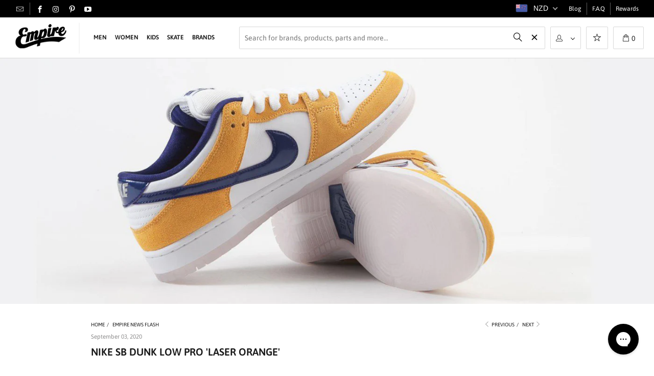

--- FILE ---
content_type: text/css
request_url: https://www.empireskate.co.nz/cdn/shop/t/238/assets/styles.scss.css?v=79614243703087197001764673206
body_size: 51705
content:
@charset "UTF-8";article,aside,details,figcaption,figure,footer,header,hgroup,nav,section,summary{display:block}audio,canvas,video{display:inline-block}audio:not([controls]){display:none;height:0}[hidden]{display:none}html{font-family:sans-serif;-webkit-text-size-adjust:100%}a:focus{outline:thin dotted}a:active,a:hover{outline:0}h1{font-size:2em}abbr[title]{border-bottom:1px dotted}b,strong{font-weight:700}dfn{font-style:italic}mark{background:#ff0;color:#000}code,kbd,pre,samp{font-family:monospace,serif;font-size:1em}pre{white-space:pre-wrap;word-wrap:break-word}q{quotes:\201c\201d\2018\2019}small{font-size:80%}sub,sup{font-size:75%;line-height:0;position:relative;vertical-align:baseline}sup{top:-.5em}sub{bottom:-.25em}img{border:0}svg:not(:root){overflow:hidden}fieldset{border:1px solid silver;margin:0 2px;padding:.35em .625em .75em}button,input,select,textarea{font-family:inherit;font-size:100%;margin:0}button,input{line-height:normal}button,html input[type=button],input[type=reset],input[type=submit]{-webkit-appearance:button;cursor:pointer}button[disabled],input[disabled]{cursor:default}input[type=checkbox],input[type=radio]{box-sizing:border-box;padding:0}input[type=search]{-webkit-appearance:textfield;box-sizing:content-box}input[type=search]::-webkit-search-cancel-button,input[type=search]::-webkit-search-decoration{-webkit-appearance:none}textarea{overflow:auto;vertical-align:top}table{border-collapse:collapse;border-spacing:0}body,figure{margin:0}legend,button::-moz-focus-inner,input::-moz-focus-inner{border:0;padding:0}.clearfix:after{visibility:hidden;display:block;font-size:0;content:" ";clear:both;height:0}*{box-sizing:border-box}.hide_scroll{overflow:hidden}@font-face{font-family:Asap;font-weight:400;font-style:normal;src:url(//www.empireskate.co.nz/cdn/fonts/asap/asap_n4.994be5d5211fe3b2dda4ebd41cf2b04f4dfe140e.woff2) format("woff2"),url(//www.empireskate.co.nz/cdn/fonts/asap/asap_n4.e7f26429238df8651924f4a97a5e9467c7cf683b.woff) format("woff")}@font-face{font-family:Asap;font-weight:700;font-style:normal;src:url(//www.empireskate.co.nz/cdn/fonts/asap/asap_n7.3209f7e23b2ef01c793f40c7556e6532b06b5f1e.woff2) format("woff2"),url(//www.empireskate.co.nz/cdn/fonts/asap/asap_n7.b0a0b6deb369ccc0b973a1d12f3530d5e4373c77.woff) format("woff")}@font-face{font-family:Asap;font-weight:400;font-style:italic;src:url(//www.empireskate.co.nz/cdn/fonts/asap/asap_i4.3c59c01b158892bd0ef8b61bc7f081c23ae9b42e.woff2) format("woff2"),url(//www.empireskate.co.nz/cdn/fonts/asap/asap_i4.014f2bc4fda2741d520d341143cf61b2d5e0d21e.woff) format("woff")}@font-face{font-family:Asap;font-weight:700;font-style:italic;src:url(//www.empireskate.co.nz/cdn/fonts/asap/asap_i7.54957565625fd1dffc964521d01f3da61e596089.woff2) format("woff2"),url(//www.empireskate.co.nz/cdn/fonts/asap/asap_i7.98e2b88b25225290e9c09e36eb54e243fd11491f.woff) format("woff")}@font-face{font-family:Asap;font-weight:700;font-style:normal;src:url(//www.empireskate.co.nz/cdn/fonts/asap/asap_n7.3209f7e23b2ef01c793f40c7556e6532b06b5f1e.woff2) format("woff2"),url(//www.empireskate.co.nz/cdn/fonts/asap/asap_n7.b0a0b6deb369ccc0b973a1d12f3530d5e4373c77.woff) format("woff")}@font-face{font-family:Asap;font-weight:900;font-style:normal;src:url(//www.empireskate.co.nz/cdn/fonts/asap/asap_n9.7fd5825809bb56b3a8e0618f4842ed960d417884.woff2) format("woff2"),url(//www.empireskate.co.nz/cdn/fonts/asap/asap_n9.e4e516b3c8c59f212a2f0afb090839ce1e01d152.woff) format("woff")}@font-face{font-family:Asap;font-weight:700;font-style:italic;src:url(//www.empireskate.co.nz/cdn/fonts/asap/asap_i7.54957565625fd1dffc964521d01f3da61e596089.woff2) format("woff2"),url(//www.empireskate.co.nz/cdn/fonts/asap/asap_i7.98e2b88b25225290e9c09e36eb54e243fd11491f.woff) format("woff")}@font-face{font-family:Asap;font-weight:900;font-style:italic;src:url(//www.empireskate.co.nz/cdn/fonts/asap/asap_i9.9f845bafe4497198fc0e5407d4a4b5899cf6b5d9.woff2) format("woff2"),url(//www.empireskate.co.nz/cdn/fonts/asap/asap_i9.f1fa6bbf730d03482c27bf79c083a8790f52389f.woff) format("woff")}@font-face{font-family:Asap;font-weight:600;font-style:normal;src:url(//www.empireskate.co.nz/cdn/fonts/asap/asap_n6.362dcbce09b19d24e889848dbf7f3d031829e245.woff2) format("woff2"),url(//www.empireskate.co.nz/cdn/fonts/asap/asap_n6.d685db74f4b046084dd5425d2a283dee915f6f31.woff) format("woff")}@font-face{font-family:Asap;font-weight:900;font-style:normal;src:url(//www.empireskate.co.nz/cdn/fonts/asap/asap_n9.7fd5825809bb56b3a8e0618f4842ed960d417884.woff2) format("woff2"),url(//www.empireskate.co.nz/cdn/fonts/asap/asap_n9.e4e516b3c8c59f212a2f0afb090839ce1e01d152.woff) format("woff")}@font-face{font-family:Asap;font-weight:600;font-style:italic;src:url(//www.empireskate.co.nz/cdn/fonts/asap/asap_i6.0b6ab97998548b59d6246d40b6dfc47b4bcfdd82.woff2) format("woff2"),url(//www.empireskate.co.nz/cdn/fonts/asap/asap_i6.7a4f5e532d0ed4bb93b5a7f6f1a64de5b464ca84.woff) format("woff")}@font-face{font-family:Asap;font-weight:900;font-style:italic;src:url(//www.empireskate.co.nz/cdn/fonts/asap/asap_i9.9f845bafe4497198fc0e5407d4a4b5899cf6b5d9.woff2) format("woff2"),url(//www.empireskate.co.nz/cdn/fonts/asap/asap_i9.f1fa6bbf730d03482c27bf79c083a8790f52389f.woff) format("woff")}@font-face{font-family:Asap;font-weight:600;font-style:normal;src:url(//www.empireskate.co.nz/cdn/fonts/asap/asap_n6.362dcbce09b19d24e889848dbf7f3d031829e245.woff2) format("woff2"),url(//www.empireskate.co.nz/cdn/fonts/asap/asap_n6.d685db74f4b046084dd5425d2a283dee915f6f31.woff) format("woff")}@font-face{font-family:Asap;font-weight:900;font-style:normal;src:url(//www.empireskate.co.nz/cdn/fonts/asap/asap_n9.7fd5825809bb56b3a8e0618f4842ed960d417884.woff2) format("woff2"),url(//www.empireskate.co.nz/cdn/fonts/asap/asap_n9.e4e516b3c8c59f212a2f0afb090839ce1e01d152.woff) format("woff")}@font-face{font-family:Asap;font-weight:600;font-style:italic;src:url(//www.empireskate.co.nz/cdn/fonts/asap/asap_i6.0b6ab97998548b59d6246d40b6dfc47b4bcfdd82.woff2) format("woff2"),url(//www.empireskate.co.nz/cdn/fonts/asap/asap_i6.7a4f5e532d0ed4bb93b5a7f6f1a64de5b464ca84.woff) format("woff")}@font-face{font-family:Asap;font-weight:900;font-style:italic;src:url(//www.empireskate.co.nz/cdn/fonts/asap/asap_i9.9f845bafe4497198fc0e5407d4a4b5899cf6b5d9.woff2) format("woff2"),url(//www.empireskate.co.nz/cdn/fonts/asap/asap_i9.f1fa6bbf730d03482c27bf79c083a8790f52389f.woff) format("woff")}@font-face{font-family:Asap;font-weight:400;font-style:normal;src:url(//www.empireskate.co.nz/cdn/fonts/asap/asap_n4.994be5d5211fe3b2dda4ebd41cf2b04f4dfe140e.woff2) format("woff2"),url(//www.empireskate.co.nz/cdn/fonts/asap/asap_n4.e7f26429238df8651924f4a97a5e9467c7cf683b.woff) format("woff")}@font-face{font-family:Asap;font-weight:400;font-style:italic;src:url(//www.empireskate.co.nz/cdn/fonts/asap/asap_i4.3c59c01b158892bd0ef8b61bc7f081c23ae9b42e.woff2) format("woff2"),url(//www.empireskate.co.nz/cdn/fonts/asap/asap_i4.014f2bc4fda2741d520d341143cf61b2d5e0d21e.woff) format("woff")}@font-face{font-family:Asap;font-weight:700;font-style:normal;src:url(//www.empireskate.co.nz/cdn/fonts/asap/asap_n7.3209f7e23b2ef01c793f40c7556e6532b06b5f1e.woff2) format("woff2"),url(//www.empireskate.co.nz/cdn/fonts/asap/asap_n7.b0a0b6deb369ccc0b973a1d12f3530d5e4373c77.woff) format("woff")}@font-face{font-family:Asap;font-weight:900;font-style:normal;src:url(//www.empireskate.co.nz/cdn/fonts/asap/asap_n9.7fd5825809bb56b3a8e0618f4842ed960d417884.woff2) format("woff2"),url(//www.empireskate.co.nz/cdn/fonts/asap/asap_n9.e4e516b3c8c59f212a2f0afb090839ce1e01d152.woff) format("woff")}@font-face{font-family:Asap;font-weight:700;font-style:italic;src:url(//www.empireskate.co.nz/cdn/fonts/asap/asap_i7.54957565625fd1dffc964521d01f3da61e596089.woff2) format("woff2"),url(//www.empireskate.co.nz/cdn/fonts/asap/asap_i7.98e2b88b25225290e9c09e36eb54e243fd11491f.woff) format("woff")}@font-face{font-family:Asap;font-weight:900;font-style:italic;src:url(//www.empireskate.co.nz/cdn/fonts/asap/asap_i9.9f845bafe4497198fc0e5407d4a4b5899cf6b5d9.woff2) format("woff2"),url(//www.empireskate.co.nz/cdn/fonts/asap/asap_i9.f1fa6bbf730d03482c27bf79c083a8790f52389f.woff) format("woff")}@font-face{font-family:Asap;font-weight:400;font-style:normal;src:url(//www.empireskate.co.nz/cdn/fonts/asap/asap_n4.994be5d5211fe3b2dda4ebd41cf2b04f4dfe140e.woff2) format("woff2"),url(//www.empireskate.co.nz/cdn/fonts/asap/asap_n4.e7f26429238df8651924f4a97a5e9467c7cf683b.woff) format("woff")}@font-face{font-family:Asap;font-weight:700;font-style:normal;src:url(//www.empireskate.co.nz/cdn/fonts/asap/asap_n7.3209f7e23b2ef01c793f40c7556e6532b06b5f1e.woff2) format("woff2"),url(//www.empireskate.co.nz/cdn/fonts/asap/asap_n7.b0a0b6deb369ccc0b973a1d12f3530d5e4373c77.woff) format("woff")}@font-face{font-family:Asap;font-weight:400;font-style:italic;src:url(//www.empireskate.co.nz/cdn/fonts/asap/asap_i4.3c59c01b158892bd0ef8b61bc7f081c23ae9b42e.woff2) format("woff2"),url(//www.empireskate.co.nz/cdn/fonts/asap/asap_i4.014f2bc4fda2741d520d341143cf61b2d5e0d21e.woff) format("woff")}@font-face{font-family:Asap;font-weight:700;font-style:italic;src:url(//www.empireskate.co.nz/cdn/fonts/asap/asap_i7.54957565625fd1dffc964521d01f3da61e596089.woff2) format("woff2"),url(//www.empireskate.co.nz/cdn/fonts/asap/asap_i7.98e2b88b25225290e9c09e36eb54e243fd11491f.woff) format("woff")}body{font-family:Asap,sans-serif;font-weight:400;font-size:14px;text-transform:none;color:#1a1a1a;line-height:1.6em;overflow:auto;-webkit-font-smoothing:antialiased;-moz-osx-font-smoothing:grayscale;font-smoothing:antialiased;background-color:#fff}body.blocked-scroll{position:fixed;overflow:hidden;height:100%;width:100%;top:0;left:0}body.blocked-overflow{overflow:hidden}::selection{background:#fff7b6;color:#000}abbr{border-bottom:1px dotted #cccccc}.editor-visible--true{display:block!important}img[data-sizes=auto],img[data-sizes="100vw"]{display:block;width:100%;margin-left:auto;margin-right:auto}.image__container{display:block;margin-left:auto;margin-right:auto}.logo{font-family:Asap,sans-serif;font-weight:700;font-size:16px;text-transform:uppercase;line-height:1.2em}h1{font-family:Asap,sans-serif;font-weight:600;font-size:20px;text-transform:uppercase;line-height:1.5;text-align:left;color:#1a1a1a;display:block;letter-spacing:0px;text-rendering:optimizeLegibility;margin:0 auto 15px;clear:both;font-weight:400;padding-top:4px}@media (max-width: 598px){h1{font-size:16px}}h1 a:link,h1 a:visited{font-weight:inherit;color:#1a1a1a}h1 a:hover,h1 a:active{color:#1a1a1a}h1.collection_title_tags{padding-right:25px;border-right:solid 1px #cccccc}h2,.h2,h2.title{font-family:Asap,sans-serif;font-weight:600;font-size:18px;text-transform:uppercase;line-height:1.5;text-align:left;color:#1a1a1a;display:block;letter-spacing:0px;text-rendering:optimizeLegibility;margin-bottom:.75em}@media (max-width: 598px){h2,.h2,h2.title{font-size:14px}}h2 a,.h2 a,h2.title a{font-weight:inherit}h2.collection_title,.h2.collection_title,h2.title.collection_title{margin-bottom:0;display:inline}h2.product_name a,.h2.product_name a,h2.title.product_name a{color:#1a1a1a}.cart h2{margin-top:0}h3,.h3{font-family:Asap,sans-serif;font-weight:600;font-size:16px;text-transform:uppercase;line-height:1.5;text-align:left;color:#1a1a1a;display:block;letter-spacing:0px;text-rendering:optimizeLegibility;margin:0 auto 15px 0}@media (max-width: 598px){h3,.h3{font-size:12px}}h3 a,h3 a:visited,.h3 a,.h3 a:visited{font-weight:inherit;color:#1a1a1a}h3.title,.h3.title{line-height:1.25;margin:0 auto 15px;clear:both;padding-top:4px}h3.title a,h3.title a:visited,.h3.title a,.h3.title a:visited{color:#1a1a1a}h3.sub_title,.h3.sub_title{padding:5px 0;color:#1a1a1a}h3.sub_title a,.h3.sub_title a{color:#1a1a1a}h4,.h4{font-family:Asap,sans-serif;font-weight:600;font-size:14px;text-transform:uppercase;line-height:1.5;text-align:left;color:#1a1a1a;display:block;letter-spacing:0px;text-rendering:optimizeLegibility;margin:0 0 .5em;padding:7px 0}@media (max-width: 598px){h4,.h4{font-size:11px}}h4 a,.h4 a{font-weight:inherit}h4.title a,.h4.title a{border:0;padding:0;margin:0}h5,.h5{font-family:Asap,sans-serif;font-weight:600;font-size:13px;text-transform:uppercase;line-height:1.5;text-align:left;color:#1a1a1a;display:block;letter-spacing:0px;text-rendering:optimizeLegibility;margin:0 0 .5em;padding:7px 0}@media (max-width: 598px){h5,.h5{font-size:10px}}h5 a,.h5 a{font-weight:inherit}h5.sub_title,.h5.sub_title{padding:5px 0;color:#1a1a1a}h5.sub_title a,.h5.sub_title a{color:#1a1a1a}h6,.h6{font-family:Asap,sans-serif;font-weight:600;font-size:12px;text-transform:uppercase;line-height:1.5;text-align:left;color:#1a1a1a;display:block;text-rendering:optimizeLegibility;letter-spacing:0px;margin:0 0 .5em;padding:7px 0}@media (max-width: 598px){h6,.h6{font-size:9px}}h6 a,.h6 a{font-weight:inherit}h6.title,.h6.title{line-height:32px;margin:0 0 .5em;color:#1a1a1a}.cart h6{margin-top:0}.collection_title{font-family:Asap,sans-serif;font-weight:600;font-size:20px;text-transform:uppercase;line-height:1.5;text-align:left;color:#1a1a1a;display:block;letter-spacing:0px;text-rendering:optimizeLegibility;margin:0 auto 15px;clear:both;padding-top:4px}@media (max-width: 598px){.collection_title{font-size:16px}}.collection_title a{font-weight:inherit;color:#1a1a1a}.collection_title a:hover,.collection_title a:active{color:#1a1a1a}div.collection_title{margin-bottom:0;line-height:20px;display:inline}div.collection_title_tags{padding-right:25px;border-right:solid 1px #cccccc}.headline,.empty_cart,.promo_banner,.title{font-family:Asap,sans-serif;font-weight:600;font-size:20px;text-transform:uppercase;line-height:1.5;text-align:left;color:#1a1a1a;display:block;letter-spacing:0px;text-rendering:optimizeLegibility}@media (max-width: 598px){.headline,.empty_cart,.promo_banner,.title{font-size:16px}}@media (max-width: 598px){.title.insta,.title.twitter{text-align:center}}.title.insta a,.title.twitter a,.title.center.blog a{color:#1a1a1a}p{margin:0 0 15px;font-style:normal;line-height:1.6em}p img{margin:0}sub{font-size:60%}em,i{font-style:italic}strong,b{font-weight:700}small{font-size:90%}.feature img{position:relative;top:7px;margin-right:5px;width:25px;height:25px}.onboard-text{margin:0}.page-divider{opacity:0;border-color:#fff;border-top:0}.active-divider{opacity:1}.feature p{font-size:smaller}#featured_links{padding:20px 0}#featured_links h2{padding-top:15px}#featured_links .column,#featured_links .columns{opacity:1}.slider-gallery .shopify-product-reviews-badge{height:30px;display:block}.spr-badge+.feature_divider{margin-top:15px}.spr-badge{padding:5px 0}.product-details .spr-badge-caption{display:none}div#shopry-review-photos a{display:block!important}.feature_divider{width:100%;margin-bottom:20px;display:block;border:0;border-color:#fff;border-bottom-width:1px;border-bottom-style:solid}.feature_divider.no-margin{margin-bottom:0}@media (max-width: 598px){.feature_divider{margin-bottom:10px}}div.container.bottom-fix{padding-bottom:0}.page .feature_divider,.page h2.title+.feature_divider{margin-bottom:15px}blockquote,blockquote p{font-size:17px;line-height:24px;font-style:italic}blockquote{margin:0 0 20px;padding:9px 20px 0 19px;border-left:1px solid #cccccc}blockquote cite{display:block;font-size:12px;color:#555}blockquote cite a,blockquote cite a:visited{color:#555}blockquote cite:before{content:"\2014  "}hr{border-color:#fff;border-width:1px;border-style:solid;clear:both;margin:12px 0;height:0}.cart_container hr{border-top-width:0px}div.section.collection_description{margin:0 0 1.5em}a,a:visited,a span{color:#1a1a1a;text-decoration:none;position:relative;transition:color .1s linear}a:hover,a:focus{color:#1a1a1a}a,button,input,select,textarea,label,summary{touch-action:manipulation}ul,ol{margin-bottom:20px}ul ul,ul ol,ol ul,ol ol{margin:4px 0 5px 30px}ul ul li,ul ol li,ol ul li,ol ol li{margin-bottom:6px}ul li,ol li{margin-bottom:12px}ul{list-style:disc outside}ul.square{list-style:square outside}ul.circle{list-style:circle outside}ul.disc{list-style:disc outside}ul.large li{line-height:21px}ul.none{list-style:none outside;margin-left:0}ul.border{list-style:none outside;line-height:26px}ul.border li{border-bottom:1px solid #cccccc;list-style:none outside none;padding:12px 0;margin-bottom:0}ol{list-style:decimal}.header{z-index:1000;width:100%;top:0}.header a,.header a:visited,.header a span,.header select.currencies{color:#1a1a1a;text-shadow:none}.header div.container{padding-bottom:5px;padding-top:5px}.nav ul.mobile_menu li a{display:inline-block}.menu .vertical-menu li{position:relative}.vertical-menu{display:inline}.menu .vertical-menu li:hover .vertical-menu_submenu,.menu .vertical-menu_submenu li:hover .vertical-menu_sub-submenu{visibility:visible;opacity:1;transition:opacity .3s ease-in;pointer-events:all;z-index:2000}.menu .vertical-menu_submenu{position:absolute;left:0;top:100%;padding-left:0;margin:0;visibility:hidden;opacity:0;transition:opacity .5s ease-in;pointer-events:none;text-align:left;width:270px;background:#fff}.menu .vertical-menu_submenu li{padding:0 20px;display:block}.menu .vertical-menu_submenu a{display:block}.menu .vertical-menu_submenu span.icon-down-arrow{transform:rotate(-90deg)}.menu .vertical-menu_submenu.is-visible,.menu .vertical-menu_sub-submenu.is-visible{visibility:visible;opacity:1;transition:opacity .3s ease-in;pointer-events:all;z-index:2000}.menu .vertical-menu_sub-submenu{position:absolute;left:100%;top:0;padding-left:0;margin:0;visibility:hidden;opacity:0;transition:opacity 5s ease-in;pointer-events:none;width:270px;background:#fff}.menu .vertical-menu_sub-submenu li{padding:0 20px;display:block}.menu .vertical-menu_sub-submenu a{display:block}.vertical-menu_submenu.vertical-menu--align-right{right:0;left:auto}.vertical-menu_sub-submenu.vertical-menu--align-right{right:100%;left:auto}.mobile_nav div{width:30px;height:40px;position:relative;float:left;margin:0 8px 0 5px;transform:rotate(0);transition:.1s ease-in-out;cursor:pointer}.mobile_nav div span{display:block!important;position:absolute!important;height:1px!important;width:100%;background:#fff;border-radius:9px;opacity:1;left:0;padding:0!important;transform:rotate(0);transition:.1s ease-in-out}.mobile_nav div span:nth-child(1){top:10px}.mobile_nav div span:nth-child(2),.mobile_nav div span:nth-child(3){top:20px}.mobile_nav div span:nth-child(4){top:30px}.mobile_nav div.open span:nth-child(1){top:9px;width:0%;left:50%}.mobile_nav div.open span:nth-child(2){transform:rotate(45deg)}.mobile_nav div.open span:nth-child(3){transform:rotate(-45deg)}.mobile_nav div.open span:nth-child(4){top:9px;width:0%;left:50%}#mobile_menu li{padding-right:0;display:block}#mobile_menu li a span.icon-down-arrow{padding:0 15px!important}#mobile_menu .sublink ul{display:none;margin-left:0;padding-left:10px}.feature_image.editor-hover--true .main_nav,.feature_image.editor-hover--true .dropdown{background:#fff;clear:both;transition:all .3s linear;animation:fadeIn .3s linear none}.top_bar{height:34px;padding:0 40px;display:flex;justify-content:space-between;background-color:#000;transition:all .1s ease}.top_bar .top_bar [class^=icon-]:before{font-size:14px}@media (max-width: 598px){.top_bar .top_bar [class^=icon-]:before{font-size:12px}}@media only screen and (max-width: 1350px){.top_bar{padding:0 20px}}@media (max-width: 598px){.top_bar{padding:0 15px;height:28px}}body.header-is-fixed .top_bar{background-color:#fff}.top_bar__part{display:flex;align-items:center;margin:0;padding:0;list-style:none}.top_bar__part li{display:flex;align-items:center;margin-bottom:0;height:24px}.top_bar__part>li{padding:0 10px}.top_bar__part>li:first-child{padding-left:0}.top_bar__part>li:not(:last-child){border-right:1px solid #5e5e5e}@media only screen and (max-width: 1024px){.top_bar__part>li:not(:last-child){border-right:none}}.top_bar__part .social_icons{margin-bottom:0;margin-left:0;padding:0}.top_bar__part .social_icons li{padding-right:10px;display:inline}.top_bar__part .icon-phone:before{margin:0 10px 0 5px}@media only screen and (max-width: 1024px){.top_bar__contact-info:not(.top_bar__contact-info--phone){display:none}}.top_bar__contact-info .icon-mail:before{position:relative;top:2px}.top_bar__part--right .top_bar__nav-item a{font-size:12px}.top_bar__part--right .top_bar__nav-currencies{position:relative;padding:0;cursor:pointer}.top_bar__part--right .top_bar__nav-currencies:after{position:absolute;right:5px;top:7px;content:"";display:inline-block;width:5px;height:5px;border-right:1px solid #ffffff;border-bottom:1px solid #ffffff;transform:rotate(45deg)}.top_bar__part--right .top_bar__nav-currencies .currencies{padding:0 20px 0 10px;margin:0;height:34px;font:400 14px/normal Asap;background-image:none;background:transparent;border:none;cursor:pointer}@media only screen and (max-width: 1024px){.top_bar__part--right{display:none}}.main_nav,.dropdown{background:#fff;clear:both;transition:all .3s linear;animation:fadeIn .3s linear none}.sticky_nav{position:fixed;width:100%;z-index:35;top:0;left:0;padding:0;transform:translateY(-100%);transition:all .3s ease-in-out}.is-active .sticky_nav{bottom:0;overflow-y:scroll;overflow-x:hidden}.sticky_nav--stick{transform:translateY(0);opacity:1}@media (max-width: 598px){.sticky_nav--stick{display:none}}.sticky_nav--unstick{opacity:0;transition:opacity 0s}.sticky_nav ul.menu,.sticky_nav .mini_cart{padding-bottom:0!important}.menu.center,.menu.align_right,.menu.align_left{margin:0 20px}.menu{display:block;border:none;padding:0;margin:0}.menu li{display:inline-block;margin:0;border:0}.nav ul li a.sub-menu{padding:10px 4px;z-index:1001}.nav ul li:hover a.sub-menu{color:#1a1a1a}.menu a,.menu a:visited,.menu a:active,.menu a span{font-family:Asap,sans-serif;font-weight:600;font-size:14px;text-transform:uppercase;color:#1a1a1a;padding-top:12px;padding-bottom:12px;position:relative;display:block;letter-spacing:0px;text-rendering:optimizeLegibility;-webkit-font-smoothing:antialiased;-moz-osx-font-smoothing:grayscale;-webkit-tap-highlight-color:rgba(0,0,0,0);outline:0}@media (max-width: 598px){.menu a,.menu a:visited,.menu a:active,.menu a span{font-size:14px}}.feature_image .main_nav a,.feature_image .main_nav a span{color:#8e8e8e}.menu li,.menu a span{padding-left:5px;padding-right:5px}.menu li{vertical-align:top}#mobile_menu select.currencies{padding-left:0}.feature_image .header .menu a,.feature_image .header .menu a:visited,.feature_image .header .menu a span{color:#8e8e8e}.feature_image .header .menu a[href]:hover,.menu a.active,.menu a.active span,.feature_image .header .menu a.active,.header_bar a.active,.feature_image .header .menu a:focus{color:#1a1a1a}.menu li a[href]:hover,.menu li a:focus,.menu a[href]:hover span{color:#1a1a1a}.menu a.top_link,.menu a.dropdown_link{border-bottom:solid 1px transparent}.menu a.top_link:hover,.menu a.dropdown_link:hover,.menu a.active_link,.feature_image a.top_link:hover{border-bottom:solid 1px #1a1a1a}.menu a span{display:inline;vertical-align:top}.top_bar a,.top_bar a:visited,.top_bar a:active,.top_bar a span,.top_bar select.currencies,.feature_image .header .top_bar .menu a,.feature_image .header .top_bar .menu a span{color:#fff;font-size:14px;letter-spacing:0px}.top_bar li a:hover,.top_bar li a[href]:hover,.top_bar li a[href]:hover span,.top_bar li a:active,.top_bar li a:hover span,.top_bar a:active span,.top_bar .currencies:hover,.feature_image .header .top_bar .menu a:hover,.feature_image .header .top_bar .menu a:hover span{color:#fff}.cart_container li.cart_item{display:flex;justify-content:space-between}.cart_container li.cart_item .sale,.cart_container li.cart_item .price{margin-left:auto;margin-right:10px;display:flex;flex-direction:column;text-align:right}.cart_container li.cart_item .cart_item__title{width:50%}.nav a.mini_cart{margin-left:10px}.top_bar a.mini_cart span{padding-top:0;padding-bottom:0;line-height:40px}a.tos_icon,.cart_content a.tos_icon{font-size:13px;color:#1a1a1a}a.tos_icon:visited,.cart_content a.tos_icon:visited,a.tos_icon:hover,.cart_content a.tos_icon:hover{color:#1a1a1a}.cart_content__continue-shopping,.no-touchevents a.cart_content__continue-shopping.secondary_button,.touchevents a.cart_content__continue-shopping.secondary_button{display:none}@media (max-width: 598px){.no-touchevents a.cart_content__continue-shopping.secondary_button,.touchevents a.cart_content__continue-shopping.secondary_button{display:none;border-top:0;margin:0 auto 10px;padding-top:0;padding-bottom:10px;position:static;font-size:inherit;letter-spacing:inherit}}.mini_cart span{display:inline-block}.cart_container .cart_content{display:none}.cart_container.active_link .cart_content{display:block;overflow-y:auto;max-height:calc(90vh - 60px)}@media only screen and (max-width: 1024px){::-webkit-scrollbar{-webkit-appearance:none;width:10px!important}}.cart_container.active_link .cart_content::-webkit-scrollbar{-webkit-appearance:none;width:13px}.cart_container.active_link .cart_content::-webkit-scrollbar-thumb{border-radius:0;background-color:#00000080}.cart_content .product-quantity-box,#cart_form .product-quantity-box{margin:10px 0;width:115px}.cart_content .product-quantity-box .quantity,#cart_form .product-quantity-box .quantity{padding:0 5px;width:30%;min-height:30px;height:30px;border-left:0;border-right:0;font-size:14px;font-weight:400;font-stretch:normal;font-style:normal;line-height:1.29;letter-spacing:normal;color:#1a1a1a99;-moz-appearance:textfield}.cart_content .product-quantity-box .product-plus,#cart_form .product-quantity-box .product-plus{font-size:10px;line-height:30px;height:30px}.cart_content .product-quantity-box .product-plus span,#cart_form .product-quantity-box .product-plus span{display:block;border:#e2e2e2 1px solid;border-radius:50%;line-height:20px;width:20px;height:20px;margin:4px auto;cursor:pointer}.cart_content .product-quantity-box .product-plus span:hover,#cart_form .product-quantity-box .product-plus span:hover{background:#d9d9d9}.cart_content .product-quantity-box .product-minus,#cart_form .product-quantity-box .product-minus{font-size:10px;line-height:30px;height:30px;padding-right:2px}.cart_content .product-quantity-box .product-minus span,#cart_form .product-quantity-box .product-minus span{display:block;border:#e2e2e2 1px solid;border-radius:50%;line-height:20px;width:20px;height:20px;margin:4px auto;cursor:pointer}.cart_content .product-quantity-box .product-minus span:hover,#cart_form .product-quantity-box .product-minus span:hover{background:#d9d9d9}#cart_form .product-quantity-box .product-minus,#cart_form .product-quantity-box .product-plus,.nav .product-quantity-box .product-minus,.nav .product-quantity-box .product-plus{padding-right:0}#cart_form .icon-minus,#cart_form .icon-plus{position:relative;left:1px}.cart_container.active_link .mini_cart,.cart_container.active_link .mini_cart span{background-color:#fff;color:#1a1a1a!important}.cart_content{top:40px;right:0;position:absolute;z-index:2000;background-color:#fff;font-family:Asap,sans-serif;font-weight:400;font-size:smaller;text-transform:none;color:#1a1a1a;border:1px solid #cccccc;border-top:0;border-right:0;width:100%;max-width:320px}@media (min-width: 960px){.cart_content{max-width:420px}}.cart_content .cart_content--header{padding:15px 20px 11px}@media only screen and (max-width: 1024px){.cart_content .cart_content--header{padding-bottom:0}}.cart_content .cart_content--header .ajax-cart-header--content{font-size:14px;font-weight:600;text-transform:uppercase;margin:0}.qty-btns{display:flex;flex-direction:column}.qty-btns span{height:15px!important}div.cart_content form{padding:0;margin:0;border-top:1px solid #d8d8d8;flex:1 1 auto;display:flex;flex-flow:column}div.cart_content form .footer-block{margin-top:15px;display:flex;justify-content:flex-end;flex-direction:column;flex:1 1 auto}@media only screen and (max-width: 799px){div.cart_content form .footer-block{border-bottom:1px solid #d8d8d8}}@media only screen and (max-width: 799px){div.cart_content form .footer-block ul{box-shadow:0 -2px 5px #00000024}}@media only screen and (max-width: 799px){.upsell_bolck{padding-top:15px}}.cart .cart_subtotal,.cart_savings{font-weight:700}.cart .cart_subtotal span,.cart_savings span{text-transform:uppercase;font-size:13px;font-weight:600;font-stretch:normal;font-style:normal;line-height:1.38;letter-spacing:normal;color:#1a1a1a}@media only screen and (max-width: 799px){.cart .cart_subtotal span,.cart_savings span{font-size:15px}}.cart .cart_subtotal span.money,.cart_savings span.money{font-weight:500}.cart_content .cart_subtotal{text-align:left;font-weight:700;text-transform:uppercase;margin:0}.cart_content .cart_subtotal span{font-size:13px;font-weight:600;font-stretch:normal;font-style:normal;line-height:1.38;letter-spacing:normal;color:#1a1a1a}.cart_content .cart_subtotal span.money{font-weight:500}.cart_content a,.cart_content a:visited,.cart_content a:hover,.cart_content a .price,.cart_content a .price span{color:#1a1a1a!important}.cart_content a .price span{padding-left:5px}.cart_content ul{list-style:none;margin:0;padding:15px 20px}.cart_content .total_block{margin:0;padding:0 20px 25px}.cart_content .total_block .total{border-top:1px solid #d8d8d8;padding:15px 0}.cart_content .total_block .action_button{margin:15px 0}.cart_content .total_block .cart_submit{position:relative;margin-bottom:15px}.cart_content .total_block .cart_submit{display:flex;justify-content:center;align-items:center;height:47px;padding:0}.cart_content .total_block .cart_submit input.action_button{width:auto;padding:0 5px;height:auto}.cart_content .total_block .cart_submit:hover input.action_button{background:#686868;border:1px solid #686868}.cart_content ul li{list-style:none;clear:both}.cart_content .action_button{width:100%}.mini_cart{font-size:17px;margin-right:0}.top_bar .icon-plus:before,.top_bar .icon-minus:before{font-size:8px}#customer_login_guest,#customer_login{display:inline}@media (max-width: 480px){#customer_login_guest,#customer_login{display:block}}input[type=submit].guest_button,input[type=button].guest_button{color:#1a1a1a;box-shadow:none;background:transparent;border:0;padding:0;text-align:left}input[type=submit].guest_button:hover,input[type=button].guest_button:hover{background:transparent;border:0;color:#1a1a1a}@media (min-width: 799px){input[type=submit].guest_button,input[type=button].guest_button{text-align:center}}.menu ul li .mini_cart span{padding-left:5px;top:-1px}.dropdown_container{clear:both;width:100%;display:none}.dropdown_container img{max-width:100%}.dropdown{width:100%;z-index:1000}.dropdown_content{display:table;width:100%;margin:0 auto}.dropdown_container.mega-menu .dropdown_content,.dropdown_container.mega-menu .dropdown_images{display:flex;flex-direction:row;width:100%;margin:0 auto}.brands-mega-menu .dropdown_content{align-items:center}.dropdown_container.mega-menu .dropdown_images{align-items:flex-end}.mega-menu__richtext,.mega-menu__image-caption-link{padding:0 5px}.mega-menu__richtext img,.mega-menu__image-caption-link img{margin-bottom:10px;display:block}.mega-menu__richtext a,.mega-menu__richtext a:active,.mega-menu__richtext a:hover{display:inline-block;text-transform:none}.mega-menu__image-caption-link{text-align:center;margin-bottom:10px;padding:0 20px;-webkit-box-flex:1;flex:1 0 16.666%;flex-wrap:wrap;vertical-align:top}.mega-menu__image-caption-link a,.mega-menu__image-caption-link a:visited,.mega-menu__image-caption-link a:active,.mega-menu__image-caption-link a:hover{text-transform:none;display:block;padding:0}.dropdown_content a p,.mobile-mega-menu a p{padding:0}.dropdown_content p,.mobile-mega-menu p{font-family:Asap,sans-serif;font-size:14px;color:#1a1a1a;padding-top:12px;padding-bottom:12px;position:relative;display:block;text-rendering:optimizeLegibility;-webkit-font-smoothing:antialiased;-moz-osx-font-smoothing:grayscale;-webkit-tap-highlight-color:rgba(0,0,0,0);outline:0;margin-bottom:0}.dropdown_content p,.dropdown_content a,.dropdown_content a:hover,.dropdown_content a:active{font-size:14px;letter-spacing:0px}.dropdown_column__menu+.dropdown_column__menu{margin-top:10px}.dropdown_narrow{width:60%}.dropdown_column{display:table-cell;padding:15px 20px 30px;width:16.666%;vertical-align:top}.dropdown_column img{max-width:100%}.dropdown_column ul{margin:0;padding:0}.dropdown_column ul.dropdown_title{border-bottom:solid 1px #1a1a1a;padding-bottom:10px}.dropdown_column ul.dropdown_item{text-align:center}.menu .dropdown_column .brands_2{display:block;width:100px;height:100px;background-color:#000;border-radius:50px;text-decoration:none;font-size:16px;padding-top:20px;margin-left:50px;font-weight:400;line-height:1.2;text-align:center;color:#fff!important;margin-top:20px}.menu .dropdown_column .brands_2:hover{border-bottom:1px solid #FFF}.menu .dropdown_column .brands_2 .strong{display:inline-block;padding:0;line-height:1.2;color:#fff!important;font-style:italic;font-size:inherit}.menu .dropdown_column .vendor_images li{display:none;margin-bottom:15px;text-align:center}.menu .dropdown_column .vendor_images img{max-width:100%}.menu .dropdown_column .vendor_images li:first-child{display:block}.dropdown_container.mega-menu .dropdown_column{display:inline-block;padding:15px 20px 30px;-webkit-box-flex:1;flex:1 0 16.666%;flex-wrap:wrap;vertical-align:top}.dropdown_column li{display:block}.dropdown_column li a,.dropdown_column li a:hover,.dropdown_column li a:active{padding-bottom:0;text-transform:capitalize;line-height:.8em}.dropdown_row{display:table-row}select.currencies option{background:#fff;color:#1a1a1a}.menu li.currencies{padding:0}.container div.collection_nav{margin-bottom:1.5em}.collection_menu,.collection_menu li{display:inline;list-style:none;border:none;position:relative;top:-3px;margin:0}.collection_menu li{padding-left:25px}.sidebar-wrap{border-right:1px solid #cccccc;margin-right:0;padding-right:20px}@media (max-width: 598px){.sidebar-wrap{border:none;margin:0;padding-right:0}}.sidebar-wrap h4,.sidebar-wrap h4.toggle{margin:0;padding:0}@media (max-width: 598px){.sidebar-wrap h4.toggle{margin:10px 0}}.sidebar a,.sidebar a:visited{color:#828282}.sidebar a:hover,.sidebar a:active{color:#000}.sidebar .meta{margin-left:2px}.sidebar .spr-badge{color:#1a1a1a}.toggle-all--true h4.toggle{cursor:pointer;pointer-events:all}.toggle-all--true .toggle span{display:block}.toggle-all--true .toggle_list{display:none}.content_block.toggle_list a{display:inline;position:static;padding-left:0;margin-left:0;border-left:none;color:#1a1a1a}.content_block.toggle_list a:hover{border-left:none;color:#1a1a1a}.toggle_list{margin:0;padding:10px 0 15px}.toggle_list a{display:inline-block;position:relative;margin-left:0;max-width:80%;border-left:solid 2px transparent;transition:border .2s ease-out}.toggle_list a.active,.toggle_list a.active--default{padding-left:8px;border-left:solid 2px #B8C6C6}ul.toggle_list li ul{display:none}ul.toggle_list li ul.active{display:block}.sidebar .toggle_list a.active{border-left:solid 9px #000000}.toggle_list li{list-style:none;line-height:1.4em;padding:8px 0}.toggle_list .meta span{line-height:2.5}.sidebar_text{margin-bottom:12px;padding-top:10px}.sidebar_content{border-left:solid 1px #cccccc;padding-left:20px}.sidebar_content .toggle_list li{line-height:1.2}.sidebar .newsletter{margin-bottom:20px}.sidebar .newsletter form{width:100%}.sidebar li ul{margin:8px 0 0 15px}.sidebar .toggle_list li ul{padding-left:0}.sidebar ul li{margin-bottom:0}.sidebar input.sign_up[type=submit],.sidebar input.contact_email[type=email]{width:100%!important;margin-left:0}.blog_search{position:relative}.sidebar-block{margin-bottom:15px;border-bottom:1px solid #cccccc}.sidebar-block:last-child{border-bottom:none}.sidebar-block:empty{border-bottom:none}.sidebar-block:blank{border-bottom:none}.sidebar-block:first-child h4.toggle{padding-top:0}.sidebar-block h4.toggle{display:flex;align-items:center;justify-content:space-between;margin-bottom:0;padding:15px 0;line-height:1.5}.sidebar .filter-active-tag{position:relative}.color-filter--true label{display:flex;align-items:center}.sidebar__collection-filter a,.sidebar__collection-filter label{cursor:pointer}.sidebar__collection-filter label{text-transform:none;font-weight:400;font-size:inherit}.sidebar__collection-filter label:hover{color:#1a1a1a}.sidebar__collection-filter input[type=checkbox]{display:none}.sidebar__collection-filter input.styled-checkbox[type=checkbox]{-webkit-appearance:none;-moz-appearance:none;box-sizing:border-box;width:20px;height:20px;display:inline-block;cursor:pointer;position:relative;vertical-align:top;background-size:cover;margin-right:15px}.sidebar__collection-filter button.clear-active-filter,.sidebar__collection-filter button.clear-active-filter:active{color:#1a1a1a;background-color:transparent;border:none;outline:0;box-shadow:0;font-family:inherit;letter-spacing:0;text-transform:none;position:absolute;top:0;right:0;left:auto;padding:2px 4px;line-height:1.2;display:block;height:auto;min-height:auto}.sidebar__collection-filter button.clear-active-filter:hover{color:#1a1a1a}.sidebar__collection-filter .x-icon{position:relative;display:inline-block;overflow:visible;width:15px;height:15px;margin:0 2px 0 0;padding:0;cursor:pointer;transition:color .2s;text-decoration:none;font-style:normal;color:#95979c;border:0;outline:0;background:transparent;vertical-align:middle;top:-1px}.sidebar__collection-filter .x-icon:before{font-family:Arial,Helvetica CY,Nimbus Sans L,sans-serif!important;font-size:25px;line-height:15px;position:absolute;top:0;left:0;display:block;width:15px;content:"\d7";text-align:center}::-webkit-input-placeholder{color:#888}:-moz-placeholder{color:#888}::-moz-placeholder{color:#888}:-ms-input-placeholder{color:#888}.featured_collections.sub-collection,.featured_collections.sub-collection .thumbnail{margin-bottom:10px}@media (max-width: 598px){.featured_collections.sub-collection .thumbnail{width:100%}}.sub-collection--2 .thumbnail{width:calc(50% - 20px)}.sub-collection--2 .thumbnail:nth-child(odd){clear:both}.sub-collection--3 .thumbnail{width:calc(33.33333% - 20px)}.sub-collection--3 .thumbnail:nth-child(3n+1){clear:both}.sub-collection--4 .thumbnail{width:calc(25% - 20px)}.sub-collection--4 .thumbnail:nth-child(4n+1){clear:both}.list-collection-wrapper img[src*="/no-image"]{opacity:0}.list-collection-wrapper img[src*="/no-image"]~.thumbnail-overlay{opacity:1!important}.list-collection-wrapper img[src*="/no-image"]~.thumbnail-overlay .collection-details{opacity:1;transform:none}@media (max-width: 598px){.list-collection-wrapper img[src*="/no-image"]~.collection-info__caption{display:block;position:absolute;top:0;left:0;bottom:0;right:0}}.list-collection-wrapper .img{width:100%}.list-collection-wrapper .collection-info__caption{display:block;margin-top:20px}@media (max-width: 598px){.list-collection-wrapper .collection-info__caption{display:block;position:static}}.blog-header{margin-bottom:5px}.blog-header .blog-title.blog-tags--true{float:none}.blog-header .blog-title{float:left}@media (max-width: 598px){.blog-header .blog-title{width:100%;margin-bottom:0}}.blog-header .subtitle{clear:both}.blog-header .feature_divider{clear:both;width:100%}.article .icon-slash{padding-right:5px}.section_select{padding:0;text-align:right;float:right}@media (max-width: 598px){.section_select{padding-top:0;width:100%;padding-right:7px;box-sizing:border-box!important}}.section_select .blog_filter,.section_select .tag_filter,.section_select .sort_by{color:#3f4245;display:inline-block;border:none;padding-right:30px;background-position:100% 50%;background-color:#fff;font-family:Asap,sans-serif;font-weight:600;font-size:14px;text-transform:uppercase;width:auto;margin-bottom:0;max-width:80%}@media (max-width: 598px){.section_select .blog_filter,.section_select .tag_filter,.section_select .sort_by{float:none;width:100%;max-width:100%;font-size:16px;padding-left:0}}div.breadcrumb-collection{margin-bottom:20px}div.breadcrumb-collection+div.section{margin-top:0}@media (max-width: 598px){div.breadcrumb-collection{margin-top:15px;text-align:center}}.breadcrumb_text,.article-pagination{margin-top:0;text-transform:uppercase;font-size:10px;margin-bottom:0}@media (max-width: 598px){.breadcrumb_text,.article-pagination{margin-top:0}}.breadcrumb_text .breadcrumb-divider,.article-pagination .breadcrumb-divider{color:#1a1a1a;margin:0 5px}.breadcrumb_link:hover span{color:#1a1a1a}.breadcrumb{font-size:13px}@media (max-width: 598px){.breadcrumb{margin-bottom:20px}}.product_row img,.product_image_col img,.article img,.section img,.thumbnail img,.page img,.sidebar img,.logo img,.cart_image img,.footer img,#target img{max-width:100%;height:auto}#banner_blog{aspect-ratio:17/6}.featured-products-section .section{margin:30px 0}.featured-products-section .wk-icon{display:none!important}.placeholder-svg{fill:#1a1a1ae6;background-color:#1a1a1a80;width:100%;height:100%;max-width:100%;max-height:100%;box-sizing:border-box;display:block}.placeholder-svg--banner,.placeholder-svg--slideshow,.placeholder-svg--video{max-height:600px}.placeholder-instagram .instas:nth-child(2n) .placeholder-svg--instagram,.featured-promotions-section .feature-section:nth-child(2n) .placeholder-svg--promotions{background-color:#1a1a1a99}.image-with-text-section .featured-link--image:nth-child(odd) .placeholder-svg--promotions{background-color:#1a1a1a99;fill:#1a1a1ae6}.homepage-slideshow .flickity-slider .gallery-cell:nth-child(odd) .placeholder-svg--slideshow{background-color:#1a1a1a99}.homepage-slideshow .flickity-slider .gallery-cell:nth-child(2n) .placeholder-svg--slideshow{background-color:#1a1a1acc}.product_gallery .video-container>div{position:relative}.product_gallery .video-container iframe{position:absolute;top:0;left:0;width:100%;height:100%}.product_gallery .vimeo{max-width:830px;margin:0 auto}.product_gallery .vimeo>div{padding-top:56.26506%}.product_gallery .youtube{max-width:853px;margin:0 auto}.product_gallery .youtube>div{padding-top:56.271981%}video{display:block;width:100%;height:auto}a.button,.button,button,input[type=submit],input[type=reset],input[type=button],.action_button,a.action_button,input.action_button[type=submit],input.action_button[type=button],button.shopify-payment-button__button.shopify-payment-button__button--unbranded{background:#000;color:#fff;border:1px solid #000000;padding:0 20px;text-align:center;cursor:pointer;min-height:30px;height:40px;line-height:1.2;vertical-align:top;font-family:Asap,sans-serif;font-weight:700;font-size:14px;text-transform:uppercase;letter-spacing:0px;display:inline-flex;align-items:center;justify-content:center;transition:all .2s linear;-webkit-appearance:none;-webkit-font-smoothing:antialiased;-moz-osx-font-smoothing:grayscale;font-smoothing:antialiased;border-radius:0}.ie a.button,.ie .button,.ie button,.ie input[type=submit],.ie input[type=reset],.ie input[type=button],.ie .action_button,.ie a.action_button,.ie input.action_button[type=submit],.ie input.action_button[type=button]{line-height:40px}a.button:hover,button:hover,input[type=submit]:hover,input[type=reset]:hover,input[type=button]:hover,.action_button:hover,input.action_button[type=submit]:hover,input.action_button[type=button]:hover,button.shopify-payment-button__button.shopify-payment-button__button--unbranded:hover{background:#686868;border:1px solid #686868}a.button:active,button:active,input[type=submit]:active,input[type=reset]:active,input[type=button]:active,.action_button:active,input.action_button[type=submit]:active,input.action_button[type=button]:active,button.shopify-payment-button__button.shopify-payment-button__button--unbranded:active{box-shadow:inset 0 2px 4px #00000026,0 1px 2px #0000000d;outline:0}.add_to_cart,form.product_form input.add_to_cart{width:100%;margin-bottom:0}input[type=submit],input[type=reset],input[type=button],input.action_button[type=submit],input.action_button[type=button],button.action_button{display:inline-block}button.add_to_cart{position:relative}button.add_to_cart .text{display:block;width:100%;animation-duration:.5s}button.add_to_cart .fadeInDown.text{animation-duration:.8s}button .checkmark{position:absolute;top:0;left:0;bottom:0;right:0;margin:auto}button .checkmark path{stroke-dasharray:19.79 19.79;stroke-dashoffset:19.79;stroke:#fff;opacity:0}button .checkmark.checkmark-active path{animation:drawCheckmark .5s linear alternate forwards}@keyframes drawCheckmark{0%{stroke-dashoffset:19.79;opacity:1}to{stroke-dashoffset:0;opacity:1}}@-webkit-keyframes drawCheckmark{0%{stroke-dashoffset:19.79;opacity:1}to{stroke-dashoffset:0;opacity:1}}.ie button .checkmark path{stroke-dashoffset:0;opacity:0}.ie button .checkmark.checkmark-active path{animation:fadeCheckmark .5s linear alternate forwards}@-webkit-keyframes fadeCheckmark{0%{opacity:0}to{opacity:1}}@keyframes fadeCheckmark{0%{opacity:0}to{opacity:1}}@media all and (-ms-high-contrast: none),(-ms-high-contrast: active){button .checkmark path{stroke-dashoffset:0;opacity:0}button .checkmark.checkmark-active path{animation:fadeCheckmark .5s linear alternate forwards}@keyframes fadeCheckmark{0%{opacity:0}to{opacity:1}}}label.tos_label{display:inline;font-weight:400;text-transform:none;cursor:pointer;padding-left:5px}.tos{text-align:center;margin:15px 20px 15px 0}.cart_text{text-align:center}.disabled{pointer-events:none}.add_to_cart.action_button{min-height:44px;margin-bottom:0}.shopify-payment-button{position:relative}.shopify-payment-button button{line-height:1.2;padding-top:11px;padding-bottom:11px;margin-bottom:0}div.shopify-payment-button__button{border-radius:0}.shopify-payment-button__button--branded,.shopify-payment-button__button--unbranded{overflow:hidden;min-height:44px}button.shopify-payment-button__more-options{color:#1a1a1a;box-shadow:none;text-transform:none;font-size:.8rem;letter-spacing:0;padding:16px 0 28px;max-width:80%;margin:0 auto;position:absolute;top:100%;left:50%;font-weight:400;font-family:Asap,sans-serif;transform:translate(-50%)}button.shopify-payment-button__more-options:hover{background-color:transparent;border:none}.purchase-details{margin-top:50px;display:flex;align-items:center;flex-wrap:wrap}.line-item-property__field{padding:15px 20px}@media (min-width: 1025px){.line-item-property__field{padding:15px 0}}.product_section .smart-payment-button--true.product_form{max-width:100%}.smart-payment-button--true .purchase-details{padding-bottom:10px}.smart-payment-button--true button .checkmark path{stroke:#000}.smart-payment-button--false .purchase-details{align-items:flex-end}.purchase-details__quantity{margin-right:0;margin-bottom:20px}.purchase-details__quantity input.quantity{padding-top:11px;padding-bottom:11px;line-height:1.4;min-height:44px;margin-bottom:0}.purchase-details__buttons{display:flex;flex:1 0 60%;align-items:flex-end;flex-wrap:wrap}.purchase-details__buttons .shopify-payment-button{flex:1 0 100%;margin-bottom:0;margin-top:8px;max-width:100%}@media (min-width: 1400px){.purchase-details__buttons .shopify-payment-button{flex:1 0 calc(50% - 4px);max-width:calc(50% - 4px)}}.purchase-details__buttons .action_button.action_button--secondary{background-color:transparent;border:1px solid black;color:#000;box-shadow:none;line-height:1.2;padding:10px 0;min-height:44px;flex:1 0 100%;margin:0;max-width:100%}@media (min-width: 1400px){.purchase-details__buttons .action_button.action_button--secondary{flex:1 0 calc(50% - 4px);max-width:calc(50% - 4px);margin-right:8px}}.purchase-details__buttons .action_button.action_button--secondary:hover,.purchase-details__buttons .action_button.action_button--secondary:focus{background-color:#000;color:#fff}.additional-checkout-button.additional-checkout-button--paypal{min-width:100%!important}.additional-checkout-button+.additional-checkout-button{margin-left:0!important;min-width:100%!important}ul.tabs{display:block;border-bottom:solid 1px #cccccc;border-top:0;list-style:none outside;margin:25px 0;text-transform:uppercase;padding-left:0}ul.tabs li{display:block;width:auto;height:30px;padding:0;float:left;margin-bottom:0;border:0;list-style:none outside;margin-left:0;cursor:pointer}ul.tabs li a{display:block;text-decoration:none;width:auto;height:29px;line-height:30px;margin-right:60px;font-size:13px;outline:none}@media (max-width: 960px){ul.tabs li a{margin-right:30px}}@media (max-width: 598px){ul.tabs li a{font-size:12px}}@media (max-width: 480px){ul.tabs li a{margin-right:20px}}ul.tabs li a.active{border-bottom:solid 3px #cccccc;background-color:#fff;border-bottom:solid 3px #ffffff;height:31px;position:relative;border-right-width:1px;color:#1a1a1a}ul.tabs li:last-child a{margin:0}ul.tabs-content{margin:0;display:block;border:0;padding-left:0}ul.tabs-content>li{display:none;border:0}ul.tabs-content>li.active{display:block;border:0;padding-left:0}ul.tabs-content ul{padding-left:0}button{border:none;-webkit-appearance:none;appearance:none}.faqAccordion>dt>button{background:transparent;position:relative;padding:20px 20px 20px 40px;color:#1a1a1a;border-bottom:1px solid #cccccc;text-align:left;display:block;cursor:pointer;width:100%;outline:none;text-transform:initial;min-height:auto;height:auto;line-height:inherit;font-weight:400;font-family:Asap,sans-serif;box-shadow:none;border-radius:0;font-size:18px}.faqAccordion>dt>button:hover,.faqAccordion>dt>button:focus{background:#f7f7f7;border:none;border-bottom:1px solid #cccccc;color:#1a1a1a}.faqAccordion>dt>button:after{position:absolute;top:50%;transform:translateY(-50.1%);left:15px;font-size:25px;content:"+";color:inherit}.faqAccordion>dt>button[aria-expanded=true]:after{content:"-";font-size:30px}.faqAccordion>dt:first-child>button{border-top:none}.faqAccordion>dd{color:#1a1a1a;padding:20px 0}.faqAccordion>dd[aria-hidden=true]{display:none}@media (max-width: 598px){.faqAccordion>dd{margin-left:15px}}#paccd{margin:10px}#taccd{border-bottom:1px solid #1a1a1a;padding-bottom:5px;margin-bottom:5px}#taccd h6{margin-bottom:0}.accordion-tabs>a{display:block;background-color:#d1d3d4;margin:10px 0;padding:10px;letter-spacing:1px;text-transform:uppercase;color:#000}.accordion-tabs>a :hover{cursor:pointer}.accordion-tabs>li[id*=tab]{display:none;list-style:none}ul.tabs:before,ul.tabs:after{content:" ";display:block;overflow:hidden;visibility:hidden;width:0;height:0}ul.tabs:after{clear:both}ul.tabs{zoom:1}form,fieldset{margin-bottom:20px}.search_form input{border:medium none!important;border-bottom:1px solid #FFF!important}.search_form input:focus,.search_form input:active{border:medium none!important;border-bottom:1px solid #FFF!important}input[type=text],input[type=password],input[type=email],input[type=search],input[type=url],input[type=tel],input[type=number],input[type=date],input[type=month],input[type=week],input[type=time],input[type=range],input[type=color],select,textarea{display:block;width:100%;height:44px;min-height:44px;padding:0 10px;margin:0 0 15px;line-height:22px;border:1px solid #cccccc;outline:none;background:#fff;color:#5f6a7d;font:13px HelveticaNeue-Light,Helvetica Neue Light,Helvetica Neue,Helvetica,Arial,sans-serif;-webkit-appearance:none;text-rendering:optimizeLegibility;-webkit-font-smoothing:antialiased;-moz-osx-font-smoothing:grayscale}@media (max-width: 480px){input[type=text],input[type=password],input[type=email],input[type=search],input[type=url],input[type=tel],input[type=number],input[type=date],input[type=month],input[type=week],input[type=time],input[type=range],input[type=color],select,textarea{font-size:16px}}input[type=text]:active,input[type=text]:focus,input[type=password]:active,input[type=password]:focus,input[type=email]:active,input[type=email]:focus,input[type=search]:active,input[type=search]:focus,input[type=url]:active,input[type=url]:focus,input[type=tel]:active,input[type=tel]:focus,input[type=number]:active,input[type=number]:focus,input[type=date]:active,input[type=date]:focus,input[type=month]:active,input[type=month]:focus,input[type=week]:active,input[type=week]:focus,input[type=time]:active,input[type=time]:focus,input[type=range]:active,input[type=range]:focus,input[type=color]:active,input[type=color]:focus,select:active,select:focus,textarea:active,textarea:focus{border:1px solid #aaa;color:#444}input[type=number]::-webkit-outer-spin-button,input[type=number]::-webkit-inner-spin-button{-webkit-appearance:none;margin:0}input[type=text]::-ms-clear{display:none;width:0;height:0}input[type=text]::-ms-reveal{display:none;width:0;height:0}input[type=search]::-webkit-search-decoration,input[type=search]::-webkit-search-cancel-button,input[type=search]::-webkit-search-results-button,input[type=search]::-webkit-search-results-decoration{display:none}input[type=number]{-moz-appearance:textfield}select::-ms-expand{display:none}select{background:#fff url(//www.empireskate.co.nz/cdn/shop/t/238/assets/select.png?v=163443801653745187891752720806) no-repeat 96% 50%;background-size:18px 12px;padding:8px 14px;border-radius:0;border:1px solid #d9dbdc;-webkit-appearance:none;appearance:none;-moz-appearance:none;text-indent:.01px;text-overflow:""}label,legend,.option_title{display:block;font-weight:700;font-size:13px;text-align:left;margin-bottom:5px;text-transform:uppercase}input[type=checkbox]{display:inline}label span,legend span{font-weight:700;font-size:13px;color:#444}textarea{min-height:80px;padding:15px 9px}.acceptsMarketing{margin-bottom:20px}.acceptsMarketing label{display:inline;margin-left:5px}input.sign_up[type=submit]{margin-left:5px;display:inline-block}input.contact_email[type=email]{width:320px;display:inline-block;float:left}.btn.action_button,input.btn.action_button[type=submit],input.btn.action_button[type=button]{width:inherit}#target{padding:20px;text-align:center}.items_left{color:#8c8b8b}.quantity_label{display:inline;font-size:smaller}.remove_item a{font-size:smaller;color:#1a1a1a}input.quantity{width:48px;display:inline;margin-bottom:0;padding:8px 5px}ul.cart_items{padding-bottom:0;padding-top:30px}@media only screen and (max-width: 1024px){ul.cart_items{padding-left:15px;padding-right:15px}}.cart_content li.cart_item a,.cart_content li.cart_item a:active,.cart_content li.cart_item a:focus{font-size:small}.cart_content li.cart_item{padding:0 0 10px;margin-bottom:10px;border-bottom:1px solid #cccccc}.cart_content li.cart_item .right.price{display:flex;flex-direction:column;padding-top:13px;font-size:15px}.cart_content li.cart_item .right.price span.money{font-weight:500;font-stretch:normal;font-style:normal;line-height:1.2;letter-spacing:normal;text-align:right;color:#1a1a1a}.cart_content li.cart_item .right.price span.money.was_price{margin-top:-8px}.cart_content li.cart_item .right.price span.saso-cart-item-price{font-size:15px;font-weight:500;font-stretch:normal;font-style:normal;line-height:1.2;letter-spacing:normal;text-align:right;color:#1a1a1a}.cart_content li.cart_item .bottom_item_minicart_elements{position:absolute;right:0;bottom:7px;width:210px}.cart_content li.cart_item .bottom_item_minicart_elements p.warning{position:absolute;top:-18px;left:0}@media only screen and (max-width: 799px){.cart_content li.cart_item .bottom_item_minicart_elements{width:190px}}@media (max-width: 480px){.cart_content li.cart_item .bottom_item_minicart_elements{width:181px}}li.cart_item a,li.cart_item a:active{position:relative;font-size:inherit;text-align:left}.ajax-cart--drawer #ajax-cart__content ul.cart_items li:last-child{border:0;padding-bottom:0;margin-bottom:0}.ajax-cart--drawer #ajax-cart__content ul.cart_items li:last-child .bottom_item_minicart_elements{bottom:-3px}@media only screen and (max-width: 1024px){.ajax-cart--drawer #ajax-cart__content ul.cart_items li:last-child .bottom_item_minicart_elements .cart_item--remove{top:-87px}}.cart_image{padding-right:9px;width:120px;max-width:120px;height:155px;text-align:center;float:left;width:100%;position:relative}@media only screen and (max-width: 1024px){.cart_image{width:102px;height:130px;max-width:102px}}.brand_icon{position:absolute;top:6px;left:5px;z-index:1;background:#fff;border-radius:50%;display:flex;justify-content:center;align-items:center;width:25px;height:25px}.brand_icon img{padding:3px}a.continue{text-align:right;font-size:32px;margin-right:15px!important;padding:10px 0 5px!important;opacity:.8}a.continue:hover{opacity:1}.empty_cart{text-align:center;font-size:14px;line-height:normal;padding:40px 0 25px;color:inherit}input[type=button].get-rates.action_button{margin-top:0}#get-rates-submit{margin-top:-1px}#customer_login{margin-bottom:2px}.multi_select{display:none}.container .align_right--images>div.columns{float:right}.vendor{margin-bottom:6px}.section.product_section{margin-top:0}.product_section .description{margin-bottom:15px;overflow-wrap:break-word}.modal_price{padding-bottom:8px;display:block;padding-left:20px}.product_section .description.bottom{border-bottom:none}.sale_banner_product,.new_banner_product,.preorder_banner_product{font-family:Asap,sans-serif;font-weight:600;font-size:14px;text-transform:uppercase;letter-spacing:0px;padding:8px 20px;text-align:center;color:#fff;margin-bottom:13px;display:inline-block;font-size:15px;white-space:nowrap}.sale_banner_product{background:#d54d4d}.new_banner_product,.preorder_banner_product{background:#000}.preorder_banner_product,.product-list .thumbnail .preorder_banner{font-size:12px}@media (max-width: 598px){.preorder_banner_product,.product-list .thumbnail .preorder_banner{font-size:8px}}.product_links{margin-bottom:8px;font-size:.9em;border-top:1px solid #cccccc;padding:10px 0 5px}.product_links p{margin:2px 0}.social_buttons{border-top:1px solid #cccccc;padding-top:20px;font-size:1em;margin-bottom:25px}@media (max-width: 598px){.social_buttons{text-align:center}}.share_article .social_buttons{border-top:none;padding-top:15px}.share-btn{display:inline-block;text-align:center;font-size:1.2em;margin-right:6px;margin-bottom:10px}.share-btn a{color:#fff;padding:10px 10px 8px;border:solid 1px #e2e2e2;display:inline-block;transition:all .5s ease 0s}.icon-twitter-share:before{color:#09aeec}.icon-twitter-share:hover{background-color:#09aeec;border-color:#09aeec;color:#fff}.icon-twitter-share:hover:before{color:#fff}.icon-facebook-share:before{color:#49659d}.icon-facebook-share:hover{background-color:#49659d;border-color:#49659d;color:#fff}.icon-facebook-share:hover:before{color:#fff}.icon-gplus-share:before{color:#cc3a2b}.icon-gplus-share:hover{background-color:#cc3a2b;border-color:#cc3a2b;color:#fff}.icon-gplus-share:hover:before{color:#fff}.icon-pinterest-share:before{color:#cb1f2a}.icon-pinterest-share:hover{background-color:#cb1f2a;border-color:#cb1f2a;color:#fff}.icon-pinterest-share:hover:before{color:#fff}.icon-mail-share:before{color:#888}.icon-mail-share:hover{background-color:#888;border-color:#888;color:#fff}.icon-mail-share:hover:before{color:#fff}.product-quantity-box .quantity,.product-quantity-box .quantity:focus,.product-quantity-box .product-plus,.product-quantity-box .product-minus{border:#e2e2e2 1px solid;color:#000}.product-quantity-box label{margin-bottom:.5em}.product-quantity-box{margin-right:0;width:45%;-webkit-touch-callout:none;-webkit-user-select:none;-khtml-user-select:none;-moz-user-select:none;user-select:none}.product-quantity-box label{text-align:left}.product-quantity-box .quantity{text-align:center;padding:6px 15px;width:38%;height:44px;border-radius:0;-webkit-appearance:none;float:left}.product-quantity-box .product-plus,.product-quantity-box .product-minus{font-weight:300;position:relative;height:44px;display:block;width:25%;text-align:center;float:left}@media (max-width: 598px){.product-quantity-box .product-plus,.product-quantity-box .product-minus{display:inline;display:initial;margin:0}}.product-quantity-box .product-plus{border-left:0;font-size:16px;line-height:44px}.product-quantity-box .product-minus{border-right:0;line-height:44px;font-size:18px}.product-quantity-box .qty-box{border:#e2e2e2 1px solid}.product-quantity-box+.inline_purchase{margin-top:31.5px;width:55%;float:left}.product_section .purchase-details__buttons .sold_out_button{display:none}.product_section .purchase-details__buttons .klaviyo-bis-trigger{border-radius:4px;background-color:#1a1a1a;font-family:Asap;font-size:14px;font-weight:600;font-stretch:normal;font-style:normal;line-height:1;letter-spacing:normal;text-align:center;min-height:50px;width:100%!important}.product_section .product_form,.product_section .contact-form{max-width:400px}@media (max-width: 598px){.product_section .product_form,.product_section .contact-form{max-width:100%}}.product-full_width_images .product_section .description img{display:none}.full-width-product-images img{display:block;width:100%}@media (max-width: 480px){.full-width-product-images .caption.align-center,.full-width-product-images .caption.align-right,.full-width-product-images .caption.align-left{text-align:center}}.sidebar .sidebar_content .input-row{flex-direction:column;margin-left:0;margin-right:0}.sidebar .sidebar_content .input-row input{margin:5px 0}.newsletter{margin:0 auto;max-width:640px}.input-row{display:flex;flex-wrap:wrap;margin-left:-5px;margin-right:-5px;width:100%}@media (max-width: 598px){.input-row{flex-direction:column;margin-left:0;margin-right:0}}.input-row input{flex-basis:0;flex-grow:1;flex-shrink:1;margin:5px;max-height:40px}@media (max-width: 598px){.input-row input{margin:5px 0}}.input-row input.sign_up{display:inline-block;flex:none;max-height:40px}@media (max-width: 598px){.input-row input.sign_up{width:100%}}.newsletter-popup.remodal{background-color:#fff;max-width:740px;overflow:hidden;padding:0}@media (max-width: 598px){.newsletter-popup.remodal{line-height:0}}.newsletter-popup.remodal .popup-signup-show--false{display:none}.newsletter-image--true.align-right .remodal-close{left:0}.newsletter-both-names--false .newsletter input[type=text]{width:100%}.newsletter-img{width:40%;display:inline-block;float:left}@media (max-width: 598px){.newsletter-img{width:100%}}.newsletter-img img{width:100%;display:block}.newsletter-info{text-align:center;color:#000;overflow:hidden;background-color:#fff;height:auto;float:left}@media (max-width: 598px){.newsletter-info{padding:20px;width:100%!important;position:relative}}.newsletter-info input.contact_email[type=email]{width:65%;float:left}@media (max-width: 598px){.newsletter-info input.contact_email[type=email]{width:100%}}.newsletter-info #contact_form input.sign_up[type=submit]{width:calc(35% - 10px)}.newsletter-image--false .newsletter-info{width:100%;position:relative;height:auto;float:none}.align-left .newsletter-info{right:0}.newsletter-description h2{color:#000;margin-top:0}.newsletter-description{width:60%;padding:30px;margin:0 auto}@media (max-width: 598px){.newsletter-description{font-size:inherit;width:auto}}@media (min-width: 1400px){.newsletter-description{font-size:inherit}}.newsletter-buttons .button{height:auto;background-color:transparent;color:#000;border:1px solid #000000;transition:background-color .2s cubic-bezier(.55,.09,.68,.53),color .3s linear,border .2s cubic-bezier(.55,.09,.68,.53);line-height:1.5;padding-top:10px;padding-bottom:10px;margin-top:10px;margin-left:8px;margin-right:8px}.newsletter-buttons .button:hover,.newsletter-buttons .button.highlight-true{background-color:#000;color:#fff;border:1px solid #000000}@media (max-width: 480px){.newsletter-buttons .button{margin-top:5px}}.newsletter_section{background-color:#333;color:#fff}.newsletter_section h2{color:#fff;margin-top:0}.newsletter_section.newsletter-bgr-true{background-color:#333;background-position:center center;background-repeat:no-repeat;background-size:cover}.newsletter_section.newsletter-bgr-true input.contact_email[type=email]{border:0}@media (max-width: 480px){.newsletter_section.newsletter-bgr-true{text-align:center!important}}.section_form{padding:10px 20px}.section_form input[type=email],.section_form input[type=text]{border:0}@media (max-width: 480px){.section_form{padding:0}}.section_form .newsletter-text+.newsletter,.section_form h5+.newsletter{margin-top:15px}.newsletter_section h5{color:#fff!important;padding-top:0;margin:0}.newsletter_section .newsletter-text p{margin-bottom:0}.newsletter_section .newsletter,.password-page-row form{display:inline-block;padding-top:0!important;width:450px}@media only screen and (max-width: 798px) and (min-width: 480px){.newsletter_section .newsletter,.password-page-row form{width:100%}}@media (max-width: 480px){.newsletter_section .newsletter,.password-page-row form{width:100%}}.shopify-challenge__container{padding:150px 0}.footer-section .newsletter_section{background-color:transparent;color:#fff}.footer-section .newsletter_section h6{color:#fff;font-size:14px}.footer-section .newsletter_section p{padding:15px 0;font-size:12px}@media (max-width: 598px){.footer-section .newsletter_section p{padding-top:0;margin-top:5px}}@media (max-width: 598px){.footer-section .newsletter_section{margin-bottom:20px}}.footer-section .newsletter_section .newsletter{width:100%}.footer-section .newsletter_section .newsletter input{width:100%;height:52px;font-family:Asap;font-size:14px;border-radius:2px}.footer-section .newsletter_section .newsletter .action_button_label{position:absolute;background:#000;width:30px;height:30px;right:12px;top:12px;border-radius:4px;padding:4px;cursor:pointer}.footer-section .newsletter_section .newsletter .action_button_label:before{content:url(icon-control-send.svg)}.footer-section .newsletter_section .newsletter .action_button_label .action_button{display:none!important;margin-left:0}table{width:100%}table th{font-weight:700;background:#f9f9f9;text-align:left}table th,table td{padding:4px}table tr{border-bottom:1px solid #DCDCDC}table tr:first-child{border-top:1px solid #DCDCDC}table td,table th{border-right:1px solid #DCDCDC}table td:first-child,table th:first-child{border-left:1px solid #DCDCDC}table .em{font-weight:700}table tr.order_summary td.label{text-align:right}table{margin-bottom:20px}.allow-clickthrough{pointer-events:none!important}.hidden{display:none!important}.remove{color:#1a1a1a}.half-bottom{margin-bottom:10px!important}.add-bottom{margin-bottom:20px!important}.right{float:right;position:relative}.left{float:left}.inline{display:inline}.center{text-align:center}.relative{position:relative}.align_right{text-align:right}.align_left{text-align:left}.text-align--center{text-align:center}.text-align--left{text-align:left}.text-align--right{text-align:right}p.warning{text-align:center;font-weight:700}.warning--quantity{clear:both;display:inline-block}@media (min-width: 799px){.large--right{float:right;position:relative}}.visuallyhidden{position:absolute!important;overflow:hidden;clip:rect(0 0 0 0);height:1px;width:1px;margin:-1px;padding:0;border:0}.cart_item p.warning{margin-top:5px}.container div.mobile_only,span.mobile_only,.mobile_only{display:none}.no_border{border:none!important}.extra_padding{padding-top:4px}div.hidden{display:none!important}div.is-absolute{position:absolute!important;top:0;margin-top:0}.full-width-image{width:100%}#instantclick-bar{background:#1a1a1a;z-index:100000;height:4px}#grid .column,#grid .columns{background:#ddd;height:25px;line-height:25px;margin-bottom:10px;text-align:center;text-transform:uppercase;color:#555;font-size:12px;font-weight:700;border-radius:2px}#grid .column:hover,#grid .columns:hover{background:#bbb;color:#333}#grid .example-grid{overflow:hidden}.quick-shop .product_gallery img{background-color:#fff}.items_left{margin:0 0 15px;line-height:1.6em;font-size:normal;font-style:italic;color:#8c8b8b}.cart .paypal-button+.paypal-button{display:none}.testimonial-section{position:relative}.testimonial-section .set-static{display:flex}.testimonial-section .set-static .caption{position:static;transform:translateY(0);padding:40px;margin:auto}.testimonial-section .set-testimonial-height{height:95%}@media (min-width: 799px){.testimonial-section .darken-bg{position:absolute;top:0;left:0;width:100%;height:100%;display:block;background:#0009}}@media (max-width: 480px){.testimonial-section .testimonial-block .caption{margin:auto;padding:5%}}@media (max-width: 480px){.testimonial-section .testimonial-block .caption.no-white-bg{background-color:#fff}}.testimonial-section .feature_divider{margin:25px auto;width:10%;display:inline-block}@media (max-width: 480px){.testimonial-section .feature_divider{margin:5px auto}}.testimonial-section .testimonial-text{width:80%}.testimonial-section .testimonial-text .subtitle{text-transform:none}@media (max-width: 480px){.testimonial-section .testimonial-text .subtitle{font-weight:400;font-size:14px}}.testimonial-section .testimonial-text h2,.testimonial-section .testimonial-text p{color:#fff}@media (max-width: 480px){.testimonial-section .testimonial-text h2,.testimonial-section .testimonial-text p{color:#1a1a1a;text-shadow:none}}.testimonial-section .testimonial-block.gallery-cell.use-mobile-color{background-color:#666}.testimonial-section .testimonial-block.gallery-cell.use-mobile-color .caption .caption-content p{color:#fff}.testimonial-section .use-mobile-color .animated{animation-delay:.25s}.testimonial-slideshow,.testimonial-block.gallery-cell{background-color:transparent}.page-faq .faq--heading{padding-top:30px}.logo-bar{text-align:center;margin-bottom:20px}.logo-bar a{transition:ease all .6s}.logo-bar a:hover{opacity:.6}.logo-bar__item{display:inline-block;vertical-align:middle;max-width:160px;width:160px;margin-top:20px}@media (min-width: 799px){.logo-bar__item{margin-left:25px;margin-right:25px}}div.container.gallery-content{margin-top:0;padding-top:0}.gallery-section.container{padding-top:0;margin-top:0}.gallery-section{text-align:center}.gallery-section .container{padding-bottom:0}.gallery-section .gallery-break{width:100%;clear:both}.gallery-section .display-table{display:table;table-layout:fixed;width:100%;height:100%}.gallery-section .display-table-cell{display:table-cell;vertical-align:middle;float:none}.gallery-section .gallery-image-wrapper,.gallery-section .gallery-empty-wrapper{margin:5px;position:relative}.gallery-section .gallery-empty-wrapper{min-height:150px}.gallery-section .gallery-empty-wrapper:nth-child(2n) .placeholder-svg{background-color:#1a1a1a4d}.gallery-section a{display:block}.gallery-section .gallery-image-wrapper .overlay{position:absolute;height:100%;width:100%;background-color:#0009;opacity:0;transition:opacity .3s ease-in}.gallery-section .gallery-image-wrapper .overlay .icon-search{color:#fff;font-size:1.5em;top:50%}.gallery-section .gallery-image-wrapper:hover .overlay{opacity:1}.gallery-section.gallery-horizontal{display:flex;flex-wrap:wrap}.gallery-section.gallery-horizontal i{display:block}.gallery-section.gallery-horizontal img{position:absolute;top:0;vertical-align:bottom;width:100%;height:auto;display:block}@media only screen and (min-width: 2000px){.gallery-section.gallery-horizontal .gallery-image-wrapper:last-child{width:15%;flex-basis:initial!important;flex-grow:initial!important}}.gallery-section.gallery-horizontal .gallery-empty-wrapper{width:190px}.gallery-full{display:inline-block;width:100%}.gallery-full .gallery-image-wrapper,.gallery-full .gallery-empty-wrapper{margin:0}.gallery-full .gallery-empty-wrapper{width:25%}.ie9 .gallery-image-wrapper{width:20%;float:left;display:inline-block}.ie9 .gallery-image-wrapper img{position:relative;max-height:200px}.gallery-section.gallery-classic .gallery-image-wrapper,.gallery-section.gallery-classic .gallery-empty-wrapper{display:block;float:left;margin:0}.gallery-section.gallery-classic .gallery-image-wrapper img,.gallery-section.gallery-classic .gallery-image-wrapper svg,.gallery-section.gallery-classic .gallery-empty-wrapper img,.gallery-section.gallery-classic .gallery-empty-wrapper svg{width:100%;display:block}.gallery-section.gallery-classic .add-padding{padding:5px}.gallery-section.gallery-classic .two-per-row{width:50%}@media only screen and (max-width: 767px){.gallery-section.gallery-classic .two-per-row{width:100%}}.gallery-section.gallery-classic .three-per-row{width:33.333%}@media only screen and (max-width: 767px){.gallery-section.gallery-classic .three-per-row{width:100%}}.gallery-section.gallery-classic .four-per-row{width:25%}@media only screen and (max-width: 767px){.gallery-section.gallery-classic .four-per-row{width:100%}}.gallery-section.gallery-classic .five-per-row{width:20%}@media only screen and (max-width: 767px){.gallery-section.gallery-classic .five-per-row{width:100%}}.gallery-section.gallery-masonry .masonry{font-size:.85em;line-height:0px;margin:10px 0;column-gap:10px;-moz-column-gap:10px}.gallery-section.gallery-masonry .gallery-empty-wrapper{min-height:100px;overflow:hidden}.gallery-section.gallery-masonry .gallery-empty-wrapper svg{min-width:800px}.gallery-section.gallery-masonry .gallery-empty-wrapper svg path{display:none}.gallery-section.gallery-masonry .adjust-columns{column-gap:0px;-moz-column-gap:0px;overflow:hidden}.gallery-section.gallery-masonry .gallery-image-wrapper,.gallery-section.gallery-masonry .gallery-empty-wrapper{display:inline-block;width:100%;margin:5px 0;box-sizing:border-box}.gallery-section.gallery-masonry .gallery-image-wrapper img,.gallery-section.gallery-masonry .gallery-image-wrapper svg,.gallery-section.gallery-masonry .gallery-empty-wrapper img,.gallery-section.gallery-masonry .gallery-empty-wrapper svg{width:100%;display:block}.gallery-section.gallery-masonry .two-per-row{-moz-column-count:2;column-count:2;transform:translate(0)}@media only screen and (max-width: 798px){.gallery-section.gallery-masonry .two-per-row{-moz-column-count:3;column-count:3}}@media only screen and (max-width: 400px){.gallery-section.gallery-masonry .two-per-row{-moz-column-count:1;column-count:1}}.gallery-section.gallery-masonry .three-per-row{-moz-column-count:3;column-count:3;transform:translate(0)}@media only screen and (max-width: 798px){.gallery-section.gallery-masonry .three-per-row{-moz-column-count:3;column-count:3}}@media only screen and (max-width: 400px){.gallery-section.gallery-masonry .three-per-row{-moz-column-count:1;column-count:1}}.gallery-section.gallery-masonry .four-per-row{-moz-column-count:4;column-count:4;transform:translate(0)}@media only screen and (max-width: 798px){.gallery-section.gallery-masonry .four-per-row{-moz-column-count:3;column-count:3}}@media only screen and (max-width: 400px){.gallery-section.gallery-masonry .four-per-row{-moz-column-count:1;column-count:1}}.gallery-section.gallery-masonry .five-per-row{-moz-column-count:5;column-count:5;transform:translate(0)}@media only screen and (max-width: 798px){.gallery-section.gallery-masonry .five-per-row{-moz-column-count:3;column-count:3}}@media only screen and (max-width: 400px){.gallery-section.gallery-masonry .five-per-row{-moz-column-count:1;column-count:1}}.gallery-section.gallery-masonry.gallery-full .gallery-image-wrapper,.gallery-section.gallery-masonry.gallery-full .gallery-empty-wrapper{margin:0;margin-bottom:0!important}.rv-container{display:block}.rv-container .thumbnail:empty{margin-bottom:0}.sidebar .collection_swatches .swatch{float:left}.sidebar .toggle_list .rv-container a:hover{border-color:transparent}.sidebar .toggle_list .rv-container a.product-info__caption.hidden{display:none}@media (max-width: 598px){.sidebar .toggle_list .rv-container a.product-info__caption.hidden{display:block}}.sidebar .recently-viewed__title{display:none}.sidebar .rv-sidebar-element .product_image,.sidebar .rv-sidebar-element .product-info__caption{max-width:75%}.sidebar .rv-sidebar-element .product_image a{display:block}.sidebar .rv-sidebar-element .product_image img{height:auto}@media (max-width: 598px){.sidebar .product-list .thumbnail .title,.sidebar .product-list .thumbnail .price,.sidebar .product-list .thumbnail .brand{text-align:left;display:block}}.sidebar .product-list .thumbnail .thumbnail-overlay{position:relative;opacity:1;background:transparent}.sidebar .product-list .thumbnail .thumbnail-overlay .product-details{position:relative;transform:none;transition:none;opacity:1;text-align:left}.sidebar .product-list .thumbnail .thumbnail-overlay .product-details .title{color:#1a1a1a;padding:0}.sidebar .product-list .thumbnail .thumbnail-overlay .product-details .title,.sidebar .product-list .thumbnail .thumbnail-overlay .product-details .price{font-size:.9vw}.sidebar .product-list .thumbnail .thumbnail-overlay .info{position:relative;font-size:12px;opacity:1;top:0;transform:translateY(0);padding-bottom:0}.sidebar .product-list .thumbnail .thumbnail-overlay .info .quick_shop{display:none}.product-description-bottom .js-recently-viewed.rv-main{clear:both}.rv-box-element .js-recently-viewed-product:nth-child(2),.rv-sidebar-element .js-recently-viewed-product:nth-child(2){display:none}.dropdown .header_search_form .search__results .item-result,.main_nav .search__results .item-result{left:0;width:100%;background:#fff;border-left:0;border-right:0}.dropdown .header_search_form .search__results .item-result a .title,.main_nav .search__results .item-result a .title{color:#1a1a1a;transition:all .3s ease-in-out}.dropdown .header_search_form .search__results .item-result a:hover,.main_nav .search__results .item-result a:hover{background:#fff}.dropdown .header_search_form .search__results .item-result a:hover .title,.main_nav .search__results .item-result a:hover .title,.dropdown .header_search_form .search__results .item-result a:hover span,.main_nav .search__results .item-result a:hover span{color:#1a1a1a}.dropdown .header_search_form li.all-results a:hover,.main_nav li.all-results a:hover{color:#fff}.nav .search__results{width:350px;right:0;left:auto}.nav .search__results li a:active{transition:ease-in-out 0s all}.search_container input{z-index:29}.search__results{z-index:30;list-style-type:none;margin:0;padding:0;background:#fff;overflow:hidden;position:absolute}.search__results li{display:block;width:100%;margin:0;padding:0;border-top:1px solid #cccccc;overflow:hidden}.search__results li:first-child{border-top:none}.search__results li a,.search__results li a:active{width:100%;transition:ease-in-out .3s all;display:flex;align-items:center;padding:15px 20px}.search__results li a:hover{background-color:#1a1a1a1a}.search__results li a:active{background-color:#1a1a1a4d}.search__results li img{display:block}.search__results .title{text-transform:none;padding-left:8px;text-align:left;font-size:14px}.search__results .thumbnail{padding:0;text-align:center}.search__results .thumbnail img{max-width:70px;max-height:70px}.search__results .result--page .title{padding-left:0}.search__results .result--page span.item-pricing{text-transform:none;font-weight:lighter;font-size:.8rem}.menu a span.item-pricing,span.item-pricing,.menu a span.item-pricing span,span.item-pricing span{padding:0}.all-results{width:100%;margin:0}.all-results span{display:block;width:100%;text-align:center}.all-results span.item-pricing{color:#1a1a1a}.all-results a{color:#fff;background-color:#000}.all-results a:hover{background-color:#686868}@media only screen and (max-width: 799px){.search-template-section .boost-pfs-filter-pagination-disabled{display:none}}.search-template-section .top-info-collection-mobile{display:none!important}@media only screen and (max-width: 1024px){.search-template-section .top-info-collection-mobile{display:block!important}}@media only screen and (max-width: 799px){.search-template-section .container.collection-page-container .collection-products-content-list .four.columns .flickity-viewport img{max-height:none!important;height:auto}}.search-template-section .collection-products-content,.search-template-section .collection-page-container{padding-top:0}.search-template-section .breadcrumb-collection{margin:11px 0 13px}@media (max-width: 598px){.search-template-section .breadcrumb-collection{display:flex;justify-content:center}}@media (min-width: 1400px){.search-template-section .breadcrumb-collection{margin:11px 0 17px}}@media (max-width: 598px){.search-template-section .breadcrumb_link span{font-family:Asap;font-size:10px;line-height:1.2;letter-spacing:normal;color:#1a1a1a}.search-template-section .breadcrumb_text{justify-content:center}}.search-template-section .container .breadcrumb_text{display:flex}.search-template-section .breadcrumb-divider{display:flex;align-items:center}.search-template-section form,.search-template-section .search_container{position:relative}.search-template-section .search_container .search-submit{z-index:900}.search-matrix .product_row{padding:20px 0;border-bottom:1px solid #cccccc}.search-matrix .product_row:last-child{border-bottom:none}.search-bgr-true{background-position:center center;background-repeat:no-repeat;background-size:cover}.search-section{background-color:#ccc;width:100%;display:inline-block}.search-section h2{margin-bottom:.25em}.search-section h2,.search-section p{color:#000}.search-section .container{padding:40px 0}.text-align--center .search__container{justify-content:center}.text-align--left .search__container{justify-content:flex-start}.text-align--right .search__container{justify-content:flex-end}.search__container{position:relative;width:100%;display:flex}.search__container .search__wrapper{display:inline-block;position:relative;max-width:650px;width:100%}.search__container input[type=text]{font-size:14px;display:inline-block;border:1px solid #000;min-height:50px;height:50px;margin-bottom:0}.search__container input[type=text]:active,.search__container input[type=text]:focus{border:1px solid #000}.search__form{width:100%;max-width:650px;position:relative;flex:0 0 auto}.search__results{top:100%;width:100%}.search__results li{border-left:1px solid #cccccc;border-right:1px solid #cccccc}.search__results .all-results{border:0;background-color:#000;width:100%;margin:0}.search__results .all-results span{display:block;width:100%;text-align:center;padding-left:0}.search__results .all-results span.item-pricing{color:#1a1a1a}.search__results .all-results a,.search__results .all-results a:active{color:#fff;padding:20px;text-align:center;display:block;line-height:1}.search__results .all-results:hover{background-color:#686868}.search__button{position:absolute;margin-top:0;top:0;height:50px;width:50px;right:0;padding:0;background-color:#000;border-color:transparent;color:#fff;font-size:24px;border-radius:0}.search__button:hover{color:#fff;background-color:#999;border:1px solid #000;border-left:0px}div.container{margin:0 auto;padding:20px 0}.featured_text{font-size:18px;line-height:36px}.large_text{font-size:28px;line-height:50px}div.content{padding:30px 0 15px}@keyframes smoothScroll{0%{transform:translateY(-40px)}to{transform:translateY(0)}}@keyframes topBar{0%{height:0px;visibility:hidden;opacity:0}to{height:30px;visibility:visible;opacity:1}}.main-header,.second-level-header{display:flex;height:80px;padding:0 40px;background-color:#fff;box-shadow:inset 0 -1px #d9d9d9}@media only screen and (max-width: 1350px){.main-header,.second-level-header{padding:0 20px}}@media only screen and (max-width: 1024px){.main-header,.second-level-header{display:none}}.page-wishlist .main{min-height:55vh}@media only screen and (max-width: 475px){.wishlist-page{width:100%!important}}.mobile-menu-content,.mobile-wishlist{margin-top:26px}.mobile-wishlist .wk-link{font-family:Asap;font-size:13px;font-weight:600}.mobile-wishlist a.wk-link .wk-icon{display:none!important}.main-header{position:relative;top:0;transition:all .5s ease;z-index:9999}.main-header.fixed{position:fixed;top:0;z-index:9999;width:100%;animation:smoothScroll 1s forwards}.main-header .logo-wrapper{width:135px;padding:10px 0}.main-header .logo{position:relative;padding-right:35px}.main-header .logo:after{display:inline-block;content:"";position:absolute;top:30px;right:-30px;width:60px;height:1px;background-color:#97979733;transform:rotate(90deg)}@media only screen and (max-width: 1350px){.main-header .logo{padding-right:15px}}.main-header .logo,.main-header .logo a{display:flex;align-items:center}.main-header .navigation{display:flex;margin:0;list-style:none;padding:0 0 0 20px}.main-header .navigation>li{height:100%}.main-header .navigation>li a{display:flex;align-items:center;height:100%;padding:0 10px;border-bottom:3px solid transparent}@media only screen and (max-width: 1350px){.main-header .navigation>li a{padding:0 8px}}.main-header .navigation>li a:hover{border-color:#000}.main-header .navigation>li a .icon-down-arrow{transition:all .25s linear}.main-header .navigation>li a .icon-down-arrow:before{margin-left:12px;margin-right:12px;font-size:8px}@media only screen and (max-width: 1350px){.main-header .navigation>li a .icon-down-arrow:before{margin-left:8px;margin-right:8px}}.main-header .navigation li{margin-bottom:0;font:600 14px/1.07 Asap;color:#1a1a1a;text-transform:uppercase}@media only screen and (max-width: 1350px){.main-header .navigation li{font-size:12px}}.main-header .interactivity{display:flex;align-items:center;flex:auto;justify-content:flex-end;padding-left:50px}@media only screen and (max-width: 1350px){.main-header .interactivity{padding-left:30px}}.main-header .interactivity__item{margin-left:15px}@media only screen and (max-width: 1350px){.main-header .interactivity__item{margin-left:10px}}.main-header .interactivity__item-search{flex:auto}.main-header .interactivity__item-search .search_form input{color:#1a1a1a}.main-header .interactivity__item-search .search_form input::placeholder{color:#1a1a1a99}.main-header .interactivity__item-search .search_form input,.main-header .interactivity__item-search .search_form input::placeholder,.main-header .interactivity__item-search .search_form input:focus,.main-header .interactivity__item-search .search_form input:active{font-size:14px!important;font-weight:400!important}@media only screen and (max-width: 799px){.main-header .interactivity__item-search .search_form input,.main-header .interactivity__item-search .search_form input::placeholder,.main-header .interactivity__item-search .search_form input:focus,.main-header .interactivity__item-search .search_form input:active{font-size:12px!important}}.main-header .interactivity__item-wishlist{display:flex;justify-content:center;align-items:center;padding:0 13px}.main-header .interactivity__item-wishlist span.wk-label{display:none}.main-header .interactivity__item-wishlist a.wk-link.wk-filled{display:flex;justify-content:center;align-items:center;margin-bottom:3px}.main-header .interactivity__item-wishlist a.wk-link.wk-filled span.wk-count{padding-left:11px;line-height:0;padding-top:3px}.main-header .interactivity__item-wishlist a.wk-link.wk-empty{margin-top:4px}.main-header .interactivity__item-account{position:relative;flex:0 0 114px}.main-header .interactivity__item-account .account{padding:0 10px;height:100%;display:flex;align-items:center;cursor:pointer}.main-header .interactivity__item-account .account.icon-user:before{margin-left:0;margin-right:10px;font-size:13px}.main-header .interactivity__item-account .account:after{display:inline-block;content:"";position:absolute;top:18px;right:12px;width:5px;height:5px;transform:rotate(45deg);border-right:solid .3px #000000;border-bottom:solid .3px #000000;transition:transform .2s ease}.main-header .interactivity__item-account .account.active:after{transform:rotate(-135deg) translateY(-4px)}@media only screen and (max-width: 1350px){.main-header .interactivity__item-account{flex-basis:60px}.main-header .interactivity__item-account span:not(.icon){display:none}}.mobile-header{display:none;background-color:#fff;transition:all .5s ease}@media only screen and (max-width: 1024px){.mobile-header{display:block}}.mobile-header.fixed{position:fixed;top:0;z-index:9999;width:100%}.mobile-header .mobile-header__top{display:flex;justify-content:space-between;align-items:center;height:68px;padding:0 15px}.mobile-header .mobile-header__bottom{display:flex;align-items:center;height:60px;padding:0 15px;border-bottom:1px solid #d9d9d9;border-top:1px solid #d9d9d9}.mobile-header .mobile_nav{display:flex;align-items:center;width:35px;height:35px;padding:5px;border-radius:4px;border:1px solid #1a1a1a;cursor:pointer}.mobile-header .logo-wrapper{width:80px}.mobile-header .interactivity__item-search{width:100%}.interactivity__item{height:44px;border-radius:2px;border:1px solid #d9d9d9}.interactivity__item-search .search_form{display:flex;align-items:center}.interactivity__item-search .search_form input[type=search],.interactivity__item-search .search_form .search-btn{min-height:initial;height:41px}.interactivity__item-search .search_form input[type=search]{padding:0 0 0 10px}.interactivity__item-search .search_form input[type=search]::placeholder{font-size:14px;font-weight:400;color:#1a1a1a99}@media (max-width: 598px){.interactivity__item-search .search_form input[type=search]::placeholder{font-size:12.8px}}.interactivity__item-search .search_form .search-btn{padding:0 10px 0 5px;background-color:transparent}.interactivity__item-search .search_form .search-btn .icon-search{color:#000}.interactivity__item-search .search_form .search-btn .icon-search:before{width:16px;margin:0}.interactivity__item-search .search_form .search-btn:hover{border:none}.interactivity__item-search .search_form .search-btn:active{box-shadow:none}.interactivity__item-cart{flex:0 0 73px}@media only screen and (max-width: 1350px){.interactivity__item-cart{flex-basis:60px}}@media only screen and (max-width: 1024px){.interactivity__item-cart{flex-basis:70px}}.interactivity__item-cart .cart_container{display:flex;align-items:center;height:100%;padding:0 13px;cursor:pointer}@media only screen and (max-width: 1350px){.interactivity__item-cart .cart_container{padding:0 10px}}.interactivity__item-cart .cart_container .mini_cart{width:100%;text-align:right}@media only screen and (max-width: 1350px){.interactivity__item-cart .cart_container .mini_cart{text-align:center}}@media (max-width: 598px){.interactivity__item-cart .cart_container .mini_cart{text-align:right}}.interactivity__item-cart .cart_container .mini_cart.icon-bag:before{position:relative;left:-13px;margin:0;font-size:14px}@media only screen and (max-width: 1350px){.interactivity__item-cart .cart_container .mini_cart.icon-bag:before{left:0}}@media (max-width: 598px){.interactivity__item-cart .cart_container .mini_cart.icon-bag:before{left:-17px}}.interactivity__item-cart .cart_container .mini_cart .cart_count{font-size:14px;font-weight:400}.account-popup-wrapper{display:none;width:320px;z-index:99;color:#1a1a1a;background-color:#fff;transition:display .2s ease}.account-popup-wrapper.active{display:block;position:absolute;top:65px;right:-100px}@media only screen and (max-width: 1350px){.account-popup-wrapper.active{right:-70px}}.account-popup-wrapper .account-popup{position:relative}.account-popup-wrapper .account-popup__enter{padding:22px 15px 13px}.account-popup-wrapper .account-popup__close-icon{position:absolute;top:21px;right:22px;width:13px;cursor:pointer}.account-popup-wrapper .account-popup__close-icon .icon svg{width:13px;height:13px}.account-popup-wrapper .account-popup__title{margin-bottom:8px;font:500 15px/18px Asap;text-transform:uppercase}.account-popup-wrapper .account-popup__details{font:12px/16px Asap}.account-popup-wrapper .account-popup__buttons{margin-top:40px}.account-popup-wrapper .account-popup__button{display:inline-block;margin-bottom:12px;width:100%;height:38px;font:600 14px/36px Asap;text-align:center;text-transform:uppercase;border-radius:4px;border:1px solid #1a1a1a;transition:color .2s ease,background-color .2s ease}.account-popup-wrapper .account-popup__button.account-popup__button--login{background-color:#1a1a1a;color:#fff}.account-popup-wrapper .account-popup__button.account-popup__button--login:hover,.account-popup-wrapper .account-popup__button.account-popup__button--register{background-color:#fff;color:#1a1a1a}.account-popup-wrapper .account-popup__button.account-popup__button--register:hover{background-color:#1a1a1a;color:#fff}.account-popup-wrapper .account-popup__greeting,.account-popup-wrapper .account-popup__nav-link{font:600 15px/44px Asap;text-transform:uppercase}.account-popup-wrapper .account-popup__greeting{padding:10px 15px;color:#1a1a1a}.account-popup-wrapper .account-popup__nav-link{position:relative;display:inline-block;width:100%;padding:0 15px;color:#3f4245;border-top:1px solid #efefef;transition:opacity .2s ease}.account-popup-wrapper .account-popup__nav-link:hover{opacity:.9}.account-popup-wrapper .account-popup__nav-link.has-arrow:after{position:absolute;right:22px;top:50%;content:"";display:inline-block;width:5px;height:5px;border-right:1px solid #000000;border-bottom:1px solid #000000;transform:rotate(-45deg) translateY(-50%)}.sku{margin:0}#category{width:100%}.paginate,.load-more{text-align:center}.paginate .page a,.paginate .current,a.tag{border:solid 1px #cccccc;margin:10px 5px;padding:.5rem 1rem;display:inline-block}.paginate .page a:hover,.paginate .current:hover,a.tag:hover{color:#fff;background-color:#1a1a1a;border:solid 1px #1a1a1a}.paginate .current{font-weight:700;color:#fff;background-color:#1a1a1a;border:solid 1px #1a1a1a}.paginate .next,.paginate .prev{display:inline-block;margin:10px 0;padding:.5rem 1rem}.load-more{display:none}.collection-template-section .load-more,.search-template-section .load-more{display:block;clear:both}.load-more__icon{opacity:0;height:0;width:0;transition:all .3s linear;background:url(//www.empireskate.co.nz/cdn/shop/t/238/assets/loader.gif) center center no-repeat;background-size:32px 32px;margin:0 auto}.collection-matrix.loading-in-progress.filter-loading{height:0}.collection-matrix.loading-in-progress+.load-more__icon{width:44px;height:44px;opacity:1}a.tag{font-size:smaller;padding:4px 6px;margin:5px 2px 5px 0}.paginate .deco{border:none}@media only screen and (max-width: 1260px){.collection-template-section .collection-products-content-list .clear,.search-template-section .collection-products-content-list .clear{clear:none}}@media only screen and (max-width: 1024px){.collection-template-section .collection-products-content-list .clear,.search-template-section .collection-products-content-list .clear{clear:both}}@media only screen and (max-width: 1260px){.search-template-section .container.collection-page-container .collection-products-content-list .four.columns .flickity-viewport img{max-height:none!important}}@media only screen and (max-width: 1260px){.collection-template-section .container.collection-page-container .collection-products-content-list .four.columns,.collection-template-section .container.collection-page-container .product-list .four.columns,.search-template-section .container.collection-page-container .collection-products-content-list .four.columns,.search-template-section .container.collection-page-container .product-list .four.columns{margin-left:15px}}@media only screen and (max-width: 1024px){.collection-template-section .container.collection-page-container .collection-products-content-list .four.columns,.collection-template-section .container.collection-page-container .product-list .four.columns,.search-template-section .container.collection-page-container .collection-products-content-list .four.columns,.search-template-section .container.collection-page-container .product-list .four.columns{margin-left:0}}@media only screen and (max-width: 1260px){.collection-template-section .container.collection-page-container .collection-products-content-list .four.columns:nth-of-type(3n-1),.collection-template-section .container.collection-page-container .product-list .four.columns:nth-of-type(3n-1),.search-template-section .container.collection-page-container .collection-products-content-list .four.columns:nth-of-type(3n-1),.search-template-section .container.collection-page-container .product-list .four.columns:nth-of-type(3n-1){margin-right:0}}@media only screen and (max-width: 1024px){.collection-template-section .container.collection-page-container .collection-products-content-list .four.columns:nth-of-type(3n-1),.collection-template-section .container.collection-page-container .product-list .four.columns:nth-of-type(3n-1),.search-template-section .container.collection-page-container .collection-products-content-list .four.columns:nth-of-type(3n-1),.search-template-section .container.collection-page-container .product-list .four.columns:nth-of-type(3n-1){margin-right:auto}}.collection-template-section .container.collection-page-container .collection-products-content,.search-template-section .container.collection-page-container .collection-products-content{justify-content:center}@media only screen and (max-width: 1260px){.collection-template-section .container.collection-page-container .collection-products-content .collection-products-content-list,.search-template-section .container.collection-page-container .collection-products-content .collection-products-content-list{width:675px}}@media only screen and (max-width: 1024px){.collection-template-section .container.collection-page-container .collection-products-content .collection-products-content-list,.search-template-section .container.collection-page-container .collection-products-content .collection-products-content-list{width:100%}}.collection-template-section .top-info-collection-mobile{display:none!important}@media only screen and (max-width: 1024px){.collection-template-section .top-info-collection-mobile{display:block!important}}.product-list .thumbnail,.slider-gallery .thumbnail,.list-collections .thumbnail{position:relative;text-align:center;margin-bottom:30px;display:block}.product-list .thumbnail .thumbnail-overlay,.slider-gallery .thumbnail .thumbnail-overlay,.list-collections .thumbnail .thumbnail-overlay{position:absolute;top:0;right:0;bottom:0;left:0;opacity:0;overflow:hidden;transition:opacity .3s ease-in}.product-list .thumbnail .thumbnail-overlay>a,.slider-gallery .thumbnail .thumbnail-overlay>a,.list-collections .thumbnail .thumbnail-overlay>a{display:block;position:absolute;top:0;left:0;right:0;bottom:0}@media (max-width: 598px){.product-list .thumbnail .thumbnail-overlay,.slider-gallery .thumbnail .thumbnail-overlay,.list-collections .thumbnail .thumbnail-overlay{display:none}}@media (min-width: 1400px){.product-list .thumbnail .thumbnail-overlay,.slider-gallery .thumbnail .thumbnail-overlay,.list-collections .thumbnail .thumbnail-overlay{line-height:1.5}}.product-list .thumbnail img,.slider-gallery .thumbnail img,.list-collections .thumbnail img{vertical-align:bottom;transition:opacity .3s ease-in;width:100%}.product-list .thumbnail .product-info__caption,.slider-gallery .thumbnail .product-info__caption,.list-collections .thumbnail .product-info__caption{display:block;margin-top:20px}@media (max-width: 598px){.product-list .thumbnail .product-info__caption,.slider-gallery .thumbnail .product-info__caption,.list-collections .thumbnail .product-info__caption{display:block}}@media only screen and (max-width: 1024px){.touchevents .product-info__caption{display:block}.touchevents .thumbnail-overlay{display:none}}.hidden-product-link{line-height:0;font-size:0;color:transparent;display:block;position:absolute;top:0;left:0;right:0;bottom:0}.featured_collections .thumbnail{text-align:center}.quick_shop,.view_all{font-family:Asap,sans-serif;font-weight:600;font-size:14px;text-transform:uppercase;letter-spacing:0px;cursor:pointer;position:relative;display:inline-block;border:1px solid #000000;padding:10px 20px;margin-top:2rem;color:#000;opacity:0;pointer-events:all;-webkit-appearance:none;-webkit-font-smoothing:antialiased;-moz-osx-font-smoothing:grayscale;font-smoothing:antialiased;transform:translate3d(0,100%,0);transition:opacity .3s ease-out,transform .3s ease-out,color .3s linear,background-color .3s linear}.quick_shop:hover,.view_all:hover{background-color:#000;color:#fff}.thumbnail .price span.money,.thumbnail .price span.money:hover{color:#1a1a1a}.thumbnail .sale span.money{color:#db3434}.thumbnail .was_price span.money{color:#8c8b8b}.new{position:relative;display:inline;padding:5px;border-radius:2px;font-size:12px}.product-list .thumbnail img,.slider-gallery .thumbnail img{width:auto}.product-list .thumbnail img.secondary,.slider-gallery .thumbnail img.secondary{max-height:400px;height:auto;width:100%}.thumbnail:not(.align-height--false) img.lazyloaded{height:auto;max-height:400px}.container.collection-page-container .product_gallery .gallery-cell img{min-height:400px;object-fit:contain}.thumbnail .sold_out,.sold_out{font-weight:700;color:#1a1a1a}.thumbnail-overlay .sold_out{font-weight:400;color:#000}.thumbnail .sale,.sale{color:#db3434}.banner_holder{position:absolute;top:10px;right:13px}@media only screen and (max-width: 1024px){.banner_holder{right:10px}}.sale_banner,.new_banner,.preorder_banner{background:#d54d4d;font-family:Asap,sans-serif;font-weight:400;font-size:10px;text-transform:uppercase;letter-spacing:1px;padding:12px 11px;border-radius:50%;width:45px;height:45px;text-align:center;color:#fff;-webkit-appearance:none;-webkit-font-smoothing:antialiased;-moz-osx-font-smoothing:grayscale;font-smoothing:antialiased}@media (max-width: 598px){.sale_banner,.new_banner,.preorder_banner{padding:4px 10px;font-size:smaller}}@media only screen and (max-width: 1024px){.sale_banner,.new_banner,.preorder_banner{width:35px;height:35px;padding:6px 9px;font-size:7px}}.new_banner,.preorder_banner{background:#000}a.secondary_button,input.secondary_button{display:block;padding:15px 0;text-align:center;border-top:solid 1px #cccccc;border-bottom:solid 1px #cccccc;margin:20px 0;font-family:Asap,sans-serif;font-weight:600;font-size:14px;text-transform:uppercase;letter-spacing:0px;color:#1a1a1a;-webkit-appearance:none;-webkit-font-smoothing:antialiased;-moz-osx-font-smoothing:grayscale;font-smoothing:antialiased}a.secondary_button:hover,a.secondary_button:active,a.secondary_button:visited,input.secondary_button:hover,input.secondary_button:active,input.secondary_button:visited{color:#1a1a1a}.thumbnail .price,.thumbnail .title{display:block;margin-bottom:5px;font-size:inherit;text-align:left;line-height:1.2}.cart_price{float:right;text-align:right;padding-left:20px;font-weight:700;display:none}#estimated-shipping,.excluding_tax{display:block}.cart_page_image{text-align:center}.cart_page_image img{margin-bottom:1em;width:100%}.cart_content_info{padding:0}.cart_content_info h5{padding:0;margin-bottom:10px;margin-top:0}.cart_content_info .price_total{padding:0 0 10px;margin-bottom:20px;font-size:1.1em}.subtotal{border-left:1px solid #cccccc;padding-left:40px}@media (max-width: 598px){.subtotal{border-left:none;border-top:1px solid #cccccc;padding-left:0;padding-top:20px}}.subtotal_amount{font-size:1.4em;font-weight:700}button.update{width:30%;float:right}.size_chart{display:flex;justify-content:flex-end;float:right;padding-top:5px}#size-chart{display:none}#size-chart h5{padding:15px 0 0;text-align:center}.price_total_text{font-weight:400;display:none}.was_price{text-decoration:line-through;color:#8c8b8b;text-shadow:none;font-weight:400}.cart_savings{text-align:left}.savings{font-size:14px;display:block}.thumbnails a{display:block;margin-bottom:1em}#instafeed .instagram__item{position:relative;margin-bottom:20px}.instagram__item:after{content:"";display:block;padding-bottom:100%}.instagram__link{position:absolute;top:0;left:0;right:0;bottom:0}.instagram__bg{position:absolute;top:0;left:0;right:0;bottom:0;background-size:cover}.instagram__video-link:after,.instagram__video-link:before{content:"";position:absolute;top:50%;left:50%;z-index:2}.instagram__video-link:after{width:0;height:0;border:16px solid transparent;border-left:20px solid #fff;margin-top:-18px;margin-left:-7px}.instagram__video-link:before{margin-top:-34px;margin-left:-34px;width:60px;height:60px;border:3px solid #fff;border-radius:50%;box-shadow:0 0 4px #0000002e;background:#0000006b;transition:background .3s ease}.instagram__video-link:hover:before{background:#000000b3}.social-feeds-wrap .sixteen .columns:nth-child(4n+1){margin-left:0}.social-feeds-wrap .sixteen .columns:nth-child(4n+4){margin-right:0}.social-feeds-wrap .eight .columns:nth-child(odd){margin-left:0}.social-feeds-wrap .eight .columns:nth-child(2n){margin-right:0}.arrow{position:relative;top:-1px;left:2px;opacity:.6}.modal{margin:10px 0;display:none;background-color:#fff}.modal_product{width:auto;line-height:0px;max-width:940px}.modal_product img{cursor:pointer}.modal_image{text-align:center}.modal a{padding-bottom:0}.modal p.modal_price,p.modal_price{font-size:20px;margin-bottom:25px}.modal form{margin-bottom:10px}.notify_form #contact_form .action_button{width:100%}.product_image_col{margin-top:15px;text-align:center}.meta{font-size:13px}.meta p{font-size:13px;margin-bottom:0}p.meta{margin-bottom:10px}.comment-body p.meta{margin-bottom:5px}.comment-body h6{padding:0}.sidebar_title{padding-bottom:0}.blog-section h2{margin-bottom:0;line-height:1.2}.blog-section h2 a{color:#1a1a1a}.blog_meta{margin-bottom:0}.blog_meta span{position:relative;display:inline-block;margin-right:15px;font-size:smaller;color:#8c8b8b}.blog_meta span:after{content:"";position:absolute;right:-16px;top:50%;margin:-1px 5px 0;width:4px;height:4px;border-radius:2px;background-color:#8c8b8b}.blog_meta span:last-child:after{background-color:transparent}.tags span a{color:#1a1a1a}.article h3.sub_title{letter-spacing:0;margin:10px auto 0}.article_content{margin-top:20px}.excerpt{line-height:1.5;margin:1em 0}.article,.article_image{padding-bottom:15px}#comment_form .action_button,#contact_form .action_button{display:block;padding-left:40px;padding-right:40px}@media (max-width: 598px){#comment_form .action_button,#contact_form .action_button{width:100%}}#contact_form .action_button.sign_up{display:inline-block;width:120px;padding-left:0;padding-right:0;float:none}body.article{padding-bottom:0}.toggle span{color:#8c8b8b;font-weight:700;font-family:Helvetica Neue,Helvetica,Arial,sans-serif;font-size:smaller;float:right;display:none}.sidebar .blog_search{margin-bottom:15px}.sidebar .blog_search input{width:100%}.meta .label,.label,.blog_meta,.blog_meta a{color:#8c8b8b}.blog_meta a:hover{color:#1a1a1a}.count{font-style:normal;font-size:13px}.checkout{display:block;float:right;margin-top:0}.additional-checkout-buttons{text-align:center;margin-top:10px}.additional-checkout-buttons>*:not(script){padding:10px 0 0 10px;vertical-align:top;line-height:1}@media (max-width: 480px){.additional-checkout-buttons>*:not(script){padding:10px 0 0 5px}}.additional-checkout-buttons>*:not(script):first-child,.additional-checkout-buttons>*:not(script):empty{padding-left:0}.or{line-height:40px;font-style:normal;font-size:14px;padding:0 10px;text-align:center}@media (max-width: 480px){.or{line-height:initial;text-align:left}}.comment{margin-bottom:20px}.author_share_wrap{width:100%;border-top:1px solid #cccccc;min-height:40px;padding:15px 0;margin-top:15px;overflow:auto}.blog_author{width:60%;float:left}@media (max-width: 598px){.blog_author{width:100%;border-bottom:1px solid #cccccc;padding-bottom:5px}}.blog_author img{width:80px;height:80px;border:1px solid #cccccc;float:left;margin-right:15px}.author_bio{text-align:left}.author_bio h6{padding-top:0}.author_bio p{font-size:.9em}.blog_share{width:38%;float:right;text-align:right}@media (max-width: 598px){.blog_share{width:100%;float:left}}.red{color:#c33}.address p{margin-bottom:5px}div#disqus_thread ul,div#disqus_thread li{border:none}.search_page{padding:100px 0}.swatch-element.swatch--active{border-color:#000;box-shadow:0 0 0 2px #fff}.selector-wrapper label{margin-bottom:.5em}.product_section .product_form{opacity:0;transition:opacity .2s ease}.product_section .product_form.is-visible{opacity:1}.selector-wrapper,.select{display:none}.swatch_options{margin-bottom:1em}.swatch .option_title{margin:.5em 0;font-size:14px;font-weight:600}.swatch input{display:none}.swatch label{float:left;min-width:40px;height:40px;margin:0;font-size:14px;text-align:center;line-height:40px;white-space:nowrap;text-transform:uppercase;cursor:pointer;padding:0 10px;font-weight:400;color:#1a1a1a99;min-width:50px;height:50px;display:flex;align-items:center;justify-content:center}.swatch .color label{min-width:34px;height:34px!important;line-height:34px;background-position:center;background-size:cover}.swatch-element{border:#e2e2e2 1px solid;min-width:40px;min-height:40px}.swatch-element.color{padding:3px}.swatch-element.color,.swatch-element.color label{border:#e2e2e2 1px solid}.swatch-element.color label{padding:0;margin:0;width:34px;height:34px}.swatch_options .swatch-element.selected_el{background-color:#000;color:#fff;border-color:#000;box-shadow:0 0 0 2px #fff}.swatch_options .swatch-element.selected_el label{color:#fff}.swatch .swatch-element{float:left;-webkit-font-smoothing:antialiased;-moz-osx-font-smoothing:grayscale;margin:0 8px 8px 0;position:relative}.crossed-out{background-image:linear-gradient(to bottom left,transparent 50%,#999999 50%,#999999 calc(50% + 1px),transparent 50%),linear-gradient(to bottom right,transparent 50%,#999999 50%,#999999 calc(50% + 1px),transparent 50%);position:absolute;left:0;right:0;top:0;bottom:0;margin:auto}.swatch .swatch-element .crossed-out{display:none}.swatch .swatch-element.soldout .crossed-out{display:block;height:100%;width:100%;pointer-events:none}.swatch .swatch-element.soldout label{filter:alpha(opacity=60);-khtml-opacity:.6;-moz-opacity:.6;opacity:.6}.swatch .swatch-element.soldout{display:none}.swatch .tooltip{text-align:center;background:#333;background:#333333e6;color:#fff;bottom:100%;padding:5px 10px;display:block;position:absolute;width:120px;font-size:13px;left:-35px;margin-bottom:15px;filter:alpha(opacity=0);-khtml-opacity:0;-moz-opacity:0;opacity:0;visibility:hidden;transform:translateY(10px);transition:all .25s ease-out;box-shadow:2px 2px 6px #00000047;z-index:10000}.swatch .tooltip:before{bottom:-20px;content:" ";display:block;height:20px;left:0;position:absolute;width:100%}.swatch .tooltip:after{border-left:solid transparent 10px;border-right:solid transparent 10px;border-top:solid rgba(51,51,51,.9) 10px;bottom:-10px;content:" ";height:0;left:50%;margin-left:-13px;position:absolute;width:0}.swatch .swatch-element:hover .tooltip{filter:alpha(opacity=100);-khtml-opacity:1;-moz-opacity:1;opacity:1;visibility:visible;transform:translateY(0)}.footer{font-size:14px;padding:40px 0 20px;border-top:solid 1px #7b858e;background-color:#000;background-position:center center;color:#fff}@media only screen and (max-width: 799px){.footer{padding:0}}@media only screen and (max-width: 799px){.footer div.container{padding:30px 0 28px!important}}.footer .input-row{flex-direction:column;margin-left:0;margin-right:0}.footer .input-row input{margin:5px 0}.footer-text .toggle_content{padding-top:15px}.no-footer-title.footer-text .toggle_content{padding-top:0}@media (max-width: 598px){.no-footer-title.footer-text .toggle_content{display:block;padding-top:20px}}.footer .logo{color:#fff!important;font-size:24px;margin-top:0;margin-bottom:20px;line-height:1;width:100%;word-wrap:break-word;float:none}@media (max-width: 598px){.footer .logo{text-align:center}}img.footer-logo{width:75%;max-width:250px;margin-bottom:10px;display:inline-block}@media (max-width: 598px){img.footer-logo{max-width:105px!important;margin:5px 35% 30px}}.footer .empty-column{width:100%;height:1px}.footer .footer-menu-wrap h6{margin:0;padding:0 0 5px;color:#fff;font-size:14px}@media (max-width: 598px){.footer .footer-menu-wrap h6{border-top:1px solid #7b858e;padding:25px 0 21px;font-size:12px}}@media only screen and (max-width: 799px){.footer .footer-menu-wrap div{width:100%!important}}.footer .footer-menu-wrap h6>span{display:none}@media (max-width: 598px){.footer .footer-menu-wrap h6>span{display:inline-block;transition:transform .3s linear;perspective:1000}}@media (min-width: 799px){.footer .toggle_content{display:block!important}}.footer a,.footer a:visited{color:#fff;font-size:14px}.footer a:hover,.footer a:active{color:#fff}.footer ul{list-style:none;margin:0;padding:15px 0 0}.footer ul li{margin-bottom:1em;line-height:1.1}.footer form{margin-bottom:0;position:relative}.footer-menu-wrap{text-align:left;padding-bottom:15px!important}.page-contact .footer{margin-top:0}.page-contact .maps{position:relative;bottom:-6px}.page-landing .maps{position:relative;bottom:-7px}.maps iframe{pointer-events:none;display:block}.newsletter form{margin-bottom:0}.footer_credits{border-top:1px solid #7b858e;margin-top:45px;margin-bottom:0!important}@media only screen and (max-width: 799px){.footer_credits{margin-top:10px}}.footer_credits p{margin:0}.payment_methods{max-height:47px;margin:12px 0;text-align:center}.payment_methods svg{padding-right:4px;height:25px;width:48px}@media only screen and (max-width: 799px){.payment_methods svg{height:20px;width:36px}}.payment_methods img{padding-right:4px;margin-bottom:2px;height:25.5px;width:auto}.credits{float:left;text-align:left;padding-top:15px;display:flex}@media only screen and (max-width: 799px){.credits{padding-top:18px}}@media only screen and (max-width: 799px){.credits p{width:100%}}.credits p,.credits a{font-size:12px}.credits .copyrights{text-align:left}.credits .legal_links{margin-left:40px;text-align:right}@media only screen and (max-width: 799px){.credits .legal_links{width:100%;margin-left:0}}.credits .legal_links a{padding:0 10px}.credits .legal_links a:first-child{padding-left:0}.credits .legal_links a:not(:last-child){border-right:1px solid #fff}h6 span,h4 span,.sublink span{transition:transform .3s linear;perspective:1000}.footer-menu-wrap .active span,.footer-menu-wrap span.active,.sidebar .active span,.sidebar span.active{transform:rotateX(180deg)}.sidebar span.menu-toggle{float:right;display:inline-block;cursor:pointer;padding:0 6px;margin-right:0;transition:transform .3s linear;perspective:1000;transform:none}.sidebar span.menu-toggle.active{transform:rotateX(180deg)}@media (max-width: 598px){.footer-menu-wrap h6,.sidebar h6,#mobile_menu h6{padding-top:8px;cursor:pointer;border-top:1px solid #ffffff;margin-top:0}.footer-menu-wrap h6 span,.footer-menu-wrap h4 span,.footer-menu-wrap .sublink span,.sidebar h6 span,.sidebar h4 span,.sidebar .sublink span,#mobile_menu h6 span,#mobile_menu h4 span,#mobile_menu .sublink span{display:inline-block;transition:transform .3s linear;perspective:1000}.footer-menu-wrap .columns>ul,.sidebar .columns>ul,#mobile_menu .columns>ul{display:none;padding-left:20px}.footer-menu-wrap .columns>ul li,.sidebar .columns>ul li,#mobile_menu .columns>ul li{line-height:1.7}.toggle_content{display:none;padding:0 20px}}@media (min-width: 799px){h4.toggle,.footer-menu-wrap h6{pointer-events:none}.footer-menu-wrap .columns>ul{display:block!important}}.header .promo_banner a,.header .promo_banner a:visited a:hover{color:#fff}.promo_banner{background-color:#8e8e8e;text-align:center;color:#fff;font-size:12px;position:relative;width:100%;height:0;line-height:0;z-index:5000;top:0;transition:all .3s linear;overflow:hidden}.promo_banner .promo_banner__content{margin:0 auto;padding:0 1.5rem}@media (max-width: 598px){.promo_banner .promo_banner__content{font-size:10px;max-height:50px}}.promo_banner p{margin-bottom:0;display:inline;line-height:1}.promo_banner .promo_banner-close{position:absolute;top:0;right:0;display:block;overflow:visible;width:35px;height:35px;margin:0;padding:0;cursor:pointer;text-decoration:none;color:#fff;border:0;outline:0;background:transparent;z-index:1000}.promo_banner .promo_banner-close:before{font-family:Arial,Helvetica CY,Nimbus Sans L,sans-serif!important;font-size:20px;line-height:30px;position:absolute;top:0;left:0;display:block;width:35px;content:"\d7";text-align:center}.promo_banner-show .promo_banner{transition:all 0s linear;height:auto;min-height:30px;line-height:1.1;display:flex;align-items:center}@media (max-width: 598px){.mobile_nav-fixed--true #pagecontent,.mobile_nav-fixed--false #pagecontent{display:block;padding-bottom:40px}.mobile_nav-fixed--true .page_banner,.mobile_nav-fixed--false .page_banner{margin-top:40px}.mobile_nav-fixed--true .page_banner+#pagecontent,.mobile_nav-fixed--false .page_banner+#pagecontent{padding-bottom:0}.index-sections .under-menu:nth-child(1){margin-top:0}.page-details-section .under-menu:nth-child(1){margin-top:0}.page-banner .under-menu:nth-child(1){margin-top:0}.promo_banner-show.mobile_nav-fixed--true #pagecontent,.promo_banner-show.mobile_nav-fixed--false #pagecontent{padding-bottom:70px}.promo_banner-show.mobile_nav-fixed--true .page_banner,.promo_banner-show.mobile_nav-fixed--false .page_banner{margin-top:70px}.promo_banner-show.mobile_nav-fixed--true .page_banner+#pagecontent,.promo_banner-show.mobile_nav-fixed--false .page_banner+#pagecontent{padding-bottom:0}}/*! Flickity v2.0.10
http://flickity.metafizzy.co
---------------------------------------------- */.flickity-enabled{position:relative}.flickity-enabled:focus{outline:0}.flickity-prev-next-button{position:absolute;top:50%;width:44px;height:44px;border:none;border-radius:50%;background:#fff;background:#ffffffbf;cursor:pointer;transform:translateY(-50%)}.flickity-prev-next-button:hover{background:#fff}.flickity-prev-next-button:focus{outline:0;box-shadow:0 0 0 5px #09f}.flickity-prev-next-button:active{opacity:.6}.flickity-prev-next-button.previous{left:10px}.flickity-prev-next-button.next{right:10px}.flickity-rtl .flickity-prev-next-button.previous{left:auto;right:10px}.flickity-rtl .flickity-prev-next-button.next{right:auto;left:10px}.flickity-prev-next-button:disabled{opacity:.3;cursor:auto}.flickity-prev-next-button svg{position:absolute;left:20%;top:20%;width:60%;height:60%}.flickity-page-dots .dot{display:inline-block;width:10px;height:10px;margin:0 8px;background:#333;border-radius:50%;opacity:.25;cursor:pointer}.flickity-page-dots .dot.is-selected{opacity:1}.flickity-enabled{position:relative;overflow:hidden}.flickity-enabled:focus{outline:none}.flickity-viewport{overflow:hidden;position:relative;height:100%}.flickity-slider{position:absolute;width:100%;height:100%}.flickity-enabled.is-draggable{-webkit-tap-highlight-color:transparent;tap-highlight-color:transparent;-webkit-user-select:none;-moz-user-select:none;user-select:none}.flickity-enabled.is-draggable .flickity-viewport{cursor:move;cursor:-webkit-grab;cursor:grab}.flickity-enabled.is-draggable .flickity-viewport.is-pointer-down{cursor:-webkit-grabbing;cursor:grabbing}.flickity-prev-next-button{filter:alpha(opacity=50);opacity:.5;position:absolute;top:0;bottom:0;width:11%;border:none;background:#fff;background:#ffffffbf;cursor:pointer;border-radius:0;height:auto;max-width:100px;transform:none}.flickity-prev-next-button:hover{background:#fff;border:none}.flickity-prev-next-button:focus{outline:none}.flickity-prev-next-button:hover,.flickity-prev-next-button:active{filter:alpha(opacity=80);opacity:.8}.flickity-prev-next-button.previous{left:-1px}.flickity-prev-next-button.next{right:-1px}.flickity-rtl .flickity-prev-next-button.previous{left:auto;right:-1px}.flickity-rtl .flickity-prev-next-button.next{right:auto;left:-1px}.flickity-prev-next-button:disabled{filter:alpha(opacity=10);opacity:.1;cursor:auto}.flickity-prev-next-button svg{position:relative;top:50%;transform:translateY(-50.1%);padding:10px 0;position:absolute;left:20%;width:60%;height:60%}.flickity-prev-next-button .arrow{fill:#333}.flickity-prev-next-button.no-svg{color:#333;font-size:26px}.flickity-page-dots{position:absolute;width:100%;bottom:-25px;padding:0;margin:0;list-style:none;text-align:center;line-height:1}.flickity-rtl .flickity-page-dots{direction:rtl}.flickity-page-dots .dot{display:inline-block;width:10px;height:10px;margin:0 8px;background:#333;border-radius:50%;filter:alpha(opacity=25);opacity:.25;cursor:pointer}.flickity-page-dots .dot.is-selected{filter:alpha(opacity=100);opacity:1}.flickity-slider>li{list-style-type:none}img[data-flickity-lazyload]{width:auto}.slideshow_animation--fade .flickity-slider{transform:none!important}.slideshow_animation--fade .gallery-cell{left:0!important;opacity:0;transition:opacity .3s ease-in-out;z-index:-1}.slideshow_animation--fade .gallery-cell.is-selected{opacity:1;z-index:0}.lightbox-gallery .gallery-cell{width:100%}.lightbox-gallery .gallery-cell img{width:auto;max-height:90vh;max-width:100%;display:inline-block}@media (max-width: 480px){.remodal-is-locked .product{overflow:hidden}.product .remodal-close:before{font-size:50px;line-height:55px;width:50px;right:0;left:auto}.product .remodal.remodal-lightbox{position:absolute;top:0;left:0;width:100%;height:100%;padding:55px 0 0;margin-bottom:0}.product .remodal.remodal-lightbox .flickity-viewport,.product .remodal.remodal-lightbox .flickity-viewport img{max-height:70vh}}.gallery-arrows--true .product_gallery .flickity-prev-next-button{opacity:0;transition:opacity .3s linear;display:block}.gallery-arrows--true .product_gallery:hover .flickity-prev-next-button{opacity:.5}.product_gallery{margin-bottom:2em;opacity:0}.product_gallery .gallery-cell{width:100%;text-align:center;display:block;margin-right:10px}.product_gallery .gallery-cell span{width:100%;display:block!important}.product_gallery.flickity-enabled{opacity:1}.product_gallery.single-image .flickity-prev-next-button,.product_gallery .flickity-prev-next-button{display:none}.product_gallery img{background-color:#fff}.product_gallery_nav{text-align:center}.product_gallery_nav .gallery-cell{width:20%;margin:0 10px 10px 0;opacity:.7;display:inline-block}.product_gallery_nav .gallery-cell.is-nav-selected{opacity:1}.product_gallery_nav .gallery-cell img{cursor:pointer}.gallery-wrap.right-thumbnails .multi-image{width:83%;float:left}.gallery-wrap.right-thumbnails .product_gallery_nav{width:12%;float:left;margin-left:4%}.gallery-wrap.right-thumbnails .product_gallery_nav .gallery-cell{width:100%;margin:0 0 10px}.gallery-wrap.left-thumbnails .multi-image{width:83%;float:right}.gallery-wrap.left-thumbnails .product_gallery_nav{width:12%;float:right;margin-right:5%}.gallery-wrap.left-thumbnails .product_gallery_nav .gallery-cell{width:100%;margin:0 0 10px}.gallery-wrap .flickity-viewport{margin-top:0}.remodal.quick-shop{background-color:#fff;padding:0 35px}.quick-shop .container{max-width:100%;text-align:left;margin-left:auto;margin-right:auto}.quick-shop .container .gallery-wrap.eight.columns{width:calc(55% - 40px);margin:0 40px 0 0;min-height:1px;transition:opacity 1s .3s linear}.quick-shop .container .gallery-wrap.eight.columns.hidden-element{opacity:0}.quick-shop .container .gallery-wrap.eight.columns.align-gallery-right{float:right;margin-right:0;margin-left:40px}.quick-shop .container .text-modal-wrap.six.columns{width:45%;margin:0;min-height:1px;transition:opacity .3s linear}.quick-shop .container .text-modal-wrap.six.columns.hidden-element{opacity:0}.quick-shop .container .new_banner_product:empty,.quick-shop .container .sale_banner_product:empty,.quick-shop .container .preorder_banner_product:empty{display:none}.quick-shop img[alt*="[right]"],.quick-shop img[alt*="[left]"],.quick-shop img[alt*="[center]"]{display:none}.remodal-is-opened .quick-shop .hidden-element{opacity:1!important}.related-products--grid{font-size:0;text-align:center}.related-products--grid.container{padding-top:0}.related-products--grid .product-list .thumbnail.column,.related-products--grid .product-list .thumbnail.columns{font-size:initial;display:inline-block;float:none;vertical-align:top}.related-products__title{clear:both}.title.slider-gallery{padding-top:40px}@media (max-width: 480px){.title.slider-gallery{padding-top:0;font-size:1.5em}}.slider-gallery{margin:0 auto 40px}.slider-gallery .gallery-cell{margin-right:10px;text-align:center;padding:0;margin-bottom:0}@media (max-width: 480px){.slider-gallery .gallery-cell{padding:0;margin-right:5px}}.slider-gallery .gallery-cell .product-details{line-height:1.2;letter-spacing:0}@media (max-width: 598px){.slider-gallery .gallery-cell .product-details{font-size:3vw}}.slider-gallery .gallery-cell img{display:block;max-width:100%}.slider-gallery .gallery-cell-heading{font-size:.8rem;line-height:1.2;text-transform:none;margin-top:10px}.slider-gallery .flickity-prev-next-button{border-radius:0;opacity:0;width:5%}.slider-gallery:hover .flickity-prev-next-button{opacity:.5}.light-button .dot{background:#333}.light-button .flickity-prev-next-button{background:transparent}.light-button .flickity-prev-next-button .arrow{fill:#333;opacity:1}.homepage-slideshow.light-button:hover .flickity-prev-next-button,.testimonial-slideshow.light-button:hover .flickity-prev-next-button,.product-slider.light-button:hover .flickity-prev-next-button,.slider-gallery.light-button:hover .flickity-prev-next-button{opacity:1}.homepage-slideshow.light-button .flickity-page-dots .dot,.testimonial-slideshow.light-button .flickity-page-dots .dot,.product-slider.light-button .flickity-page-dots .dot,.slider-gallery.light-button .flickity-page-dots .dot{opacity:.4}.homepage-slideshow.light-button .flickity-page-dots .dot.is-selected,.testimonial-slideshow.light-button .flickity-page-dots .dot.is-selected,.product-slider.light-button .flickity-page-dots .dot.is-selected,.slider-gallery.light-button .flickity-page-dots .dot.is-selected{opacity:1}html.remodal-is-locked{touch-action:none;position:fixed;left:0;right:0}.remodal,[data-remodal-id]{display:none}.remodal-overlay{position:fixed;z-index:9999;top:-5000px;right:-5000px;bottom:-5000px;left:-5000px;display:none}.remodal-wrapper{position:fixed;z-index:10000;top:0;right:0;bottom:0;left:0;display:none;overflow:auto;text-align:center;-webkit-overflow-scrolling:touch}.remodal-wrapper:after{display:inline-block;height:100%;margin-left:-.05em;content:""}.remodal-overlay,.remodal-wrapper{-webkit-backface-visibility:hidden;backface-visibility:hidden}.remodal{position:relative;outline:none;-webkit-text-size-adjust:100%;-moz-text-size-adjust:100%;text-size-adjust:100%}.remodal img{max-width:100%}.remodal-is-initialized{display:inline-block}.remodal-bg.remodal-is-opening,.remodal-bg.remodal-is-opened{filter:blur(3px)}.remodal-overlay{background:#2b2e38e6}.remodal-overlay.remodal-is-opening,.remodal-overlay.remodal-is-closing{animation-duration:.3s;animation-fill-mode:forwards}.remodal-overlay.remodal-is-opening{animation-name:remodal-overlay-opening-keyframes}.remodal-overlay.remodal-is-closing{animation-name:remodal-overlay-closing-keyframes}.remodal-wrapper{padding:10px 10px 0}.remodal{width:100%;margin-bottom:10px;padding:35px;transform:translateZ(0);color:#2b2e38;background:#fff}@media (max-width: 480px){.remodal{overflow-x:scroll}}.remodal.remodal-is-opening,.remodal.remodal-is-closing{animation-duration:.3s;animation-fill-mode:forwards}.remodal.remodal-is-opening{animation-name:remodal-opening-keyframes}.remodal.remodal-is-closing{animation-name:remodal-closing-keyframes}.remodal,.remodal-wrapper:after{vertical-align:middle}.remodal-close{position:absolute;top:0;right:0;display:block;overflow:visible;width:35px;height:35px;margin:0;padding:0;cursor:pointer;transition:color .2s;text-decoration:none;color:#95979c;border:0;outline:0;background:transparent;z-index:1000}.remodal-close:hover,.remodal-close:focus{color:#2b2e38}.remodal-close:before{font-family:Arial,Helvetica CY,Nimbus Sans L,sans-serif!important;font-size:25px;line-height:35px;position:absolute;top:0;left:0;display:block;width:35px;content:"\d7";text-align:center}.remodal-confirm,.remodal-cancel{font:inherit;display:inline-block;overflow:visible;min-width:110px;margin:0;padding:12px 0;cursor:pointer;transition:background .2s;text-align:center;vertical-align:middle;text-decoration:none;border:0;outline:0}.remodal-confirm{color:#fff;background:#81c784}.remodal-confirm:hover,.remodal-confirm:focus{background:#66bb6a}.remodal-cancel{color:#fff;background:#e57373}.remodal-cancel:hover,.remodal-cancel:focus{background:#ef5350}.remodal-confirm::-moz-focus-inner,.remodal-cancel::-moz-focus-inner,.remodal-close::-moz-focus-inner{padding:0;border:0}@keyframes remodal-opening-keyframes{0%{transform:scale(1.05);opacity:0}to{transform:none;opacity:1}}@keyframes remodal-closing-keyframes{0%{transform:scale(1);opacity:1}to{transform:scale(.95);opacity:0}}@keyframes remodal-overlay-opening-keyframes{0%{opacity:0}to{opacity:1}}@keyframes remodal-overlay-closing-keyframes{0%{opacity:1}to{opacity:0}}@media only screen and (min-width: 641px){.remodal{max-width:900px}}.lt-ie9 .remodal-overlay{background:#2b2e38}.lt-ie9 .remodal{width:700px}@media screen and (min-width: 1520px){.container.collection-page-container{width:1500px}.container.collection-page-container .sixteen.columns{width:1480px}.container.collection-page-container .twelve.columns{width:1180px}.container.collection-page-container .eight.columns{width:730px}.container.collection-page-container .one-third.column{width:480px}.container.collection-page-container .six.columns{width:580px}.container.collection-page-container .four.columns,.container.collection-page-container .three.columns{width:280px}.container.collection-page-container .one-fifth-sidebar.column{width:220px}.container.collection-page-container .one-fifth.column{width:280px}.container.collection-page-container .one-sixth.column{width:230px}.container.collection-page-container .one-seventh.column{width:194px}}.container{position:relative;width:1244px;margin:0 auto;padding:0}.column,.columns{float:left;display:inline;margin-left:10px;margin-right:10px;box-sizing:content-box}.row{margin-bottom:20px}.container.full-width{width:100%}.column.alpha,.columns.alpha{margin-left:0}.column.omega,.columns.omega{margin-right:0}.container .one.column{width:55px}.container .two.columns{width:130px}.container .three.columns{width:205px}.container .four.columns{width:280px}.container .five.columns{width:355px}.container .six.columns{width:430px}.container .seven.columns{width:505px}.container .eight.columns{width:580px}.container .nine.columns{width:655px}.container .ten.columns{width:730px}.container .eleven.columns{width:805px}.container .twelve.columns{width:880px}.container .thirteen.columns{width:955px}.container .fourteen.columns{width:1030px}.container .fifteen.columns{width:1105px}.container .sixteen.columns{width:1180px}.container .one-third.column{width:380px}.container .two-thirds.column{width:780px}.container .one-fifth.column{width:220px}.container .one-fifth-sidebar.column{width:160px}.container .one-sixth.column{width:180px}.container .one-seventh.column{width:151px}.container .offset-by-one{padding-left:75px}.container .offset-by-two{padding-left:150px}.container .offset-by-three{padding-left:225px}.container .offset-by-four{padding-left:300px}.container .offset-by-five{padding-left:375px}.container .offset-by-six{padding-left:450px}.container .offset-by-seven{padding-left:525px}.container .offset-by-eight{padding-left:600px}.container .offset-by-nine{padding-left:675px}.container .offset-by-ten{padding-left:750px}.container .offset-by-eleven{padding-left:825px}.container .offset-by-twelve{padding-left:900px}.container .offset-by-thirteen{padding-left:975px}.container .offset-by-fourteen{padding-left:1050px}.container .offset-by-fifteen{padding-left:1125px}@media only screen and (min-width: 960px) and (max-width: 1199px){.container{position:relative;width:960px;margin:0 auto;padding:0}.container .column,.container .columns{float:left;display:inline;margin-left:10px;margin-right:10px}.row{margin-bottom:20px}.column.alpha,.columns.alpha{margin-left:0}.column.omega,.columns.omega{margin-right:0}.container .one.column,.container .one.columns{width:40px}.container .two.columns{width:100px}.container .three.columns{width:160px}.container .four.columns{width:220px}.container .five.columns{width:280px}.container .six.columns{width:340px}.container .seven.columns{width:400px}.container .eight.columns{width:460px}.container .nine.columns{width:520px}.container .ten.columns{width:580px}.container .eleven.columns{width:640px}.container .twelve.columns{width:700px}.container .thirteen.columns{width:760px}.container .fourteen.columns{width:820px}.container .fifteen.columns{width:880px}.container .sixteen.columns{width:940px}.container .one-third.column{width:300px}.container .two-thirds.column{width:620px}.container .one-fifth.column{width:172px}.container .one-fifth-sidebar.column{width:124px}.container .one-sixth.column{width:140px}.container .one-seventh.column{width:117px}.container .offset-by-one{padding-left:60px}.container .offset-by-two{padding-left:120px}.container .offset-by-three{padding-left:180px}.container .offset-by-four{padding-left:240px}.container .offset-by-five{padding-left:300px}.container .offset-by-six{padding-left:360px}.container .offset-by-seven{padding-left:420px}.container .offset-by-eight{padding-left:480px}.container .offset-by-nine{padding-left:540px}.container .offset-by-ten{padding-left:600px}.container .offset-by-eleven{padding-left:660px}.container .offset-by-twelve{padding-left:720px}.container .offset-by-thirteen{padding-left:780px}.container .offset-by-fourteen{padding-left:840px}.container .offset-by-fifteen{padding-left:900px}.collection-page-container .three.columns{width:220px;margin:0 10px 25px!important}.collection-page-container .three.columns:nth-of-type(3n){margin-right:0!important}.collection-page-container .three.columns:nth-of-type(3n+1){margin-left:0!important;clear:both}.collection-page-container .product_clear{display:none}}@media only screen and (min-width: 799px) and (max-width: 959px){.container{width:768px}.container .column,.container .columns{margin-left:10px;margin-right:10px}.column.alpha,.columns.alpha{margin-left:0;margin-right:10px}.column.omega,.columns.omega{margin-right:0;margin-left:10px}.alpha.omega{margin-left:0;margin-right:0}.container .one.column,.container .one.columns{width:28px}.container .two.columns{width:76px}.container .three.columns{width:124px}.container .four.columns{width:172px}.container .five.columns{width:220px}.container .six.columns{width:268px}.container .seven.columns{width:316px}.container .eight.columns{width:364px}.container .nine.columns{width:412px}.container .ten.columns{width:460px}.container .eleven.columns{width:508px}.container .twelve.columns{width:556px}.container .thirteen.columns{width:604px}.container .fourteen.columns{width:652px}.container .fifteen.columns{width:700px}.container .sixteen.columns{width:748px}.container .one-third.column{width:236px}.container .two-thirds.column{width:492px}.container .one-fifth.column{width:133px}.container .one-fifth-sidebar.column{width:95px}.container .one-sixth.column{width:108px}.container .one-seventh.column{width:89px}.container .offset-by-one{padding-left:48px}.container .offset-by-two{padding-left:96px}.container .offset-by-three{padding-left:144px}.container .offset-by-four{padding-left:192px}.container .offset-by-five{padding-left:240px}.container .offset-by-six{padding-left:288px}.container .offset-by-seven{padding-left:336px}.container .offset-by-eight{padding-left:384px}.container .offset-by-nine{padding-left:432px}.container .offset-by-ten{padding-left:480px}.container .offset-by-eleven{padding-left:528px}.container .offset-by-twelve{padding-left:576px}.container .offset-by-thirteen{padding-left:624px}.container .offset-by-fourteen{padding-left:672px}.container .offset-by-fifteen{padding-left:720px}.collection-page-container .three.columns{width:172px;margin:0 10px 25px!important}.collection-page-container .three.columns:nth-of-type(3n){margin-right:0!important}.collection-page-container .three.columns:nth-of-type(3n+1){margin-left:0!important;clear:both}.collection-page-container .product_clear{display:none}}@media only screen and (max-width: 798px){.container{width:calc(100% - 40px)}.container .columns,.container .column{margin:0}.container .one.column,.container .one.columns,.container .two.columns,.container .three.columns,.container .four.columns,.container .five.columns,.container .six.columns,.container .seven.columns,.container .eight.columns,.container .nine.columns,.container .ten.columns,.container .eleven.columns,.container .twelve.columns,.container .thirteen.columns,.container .fourteen.columns,.container .fifteen.columns,.container .sixteen.columns,.container .one-third.column,.container .two-thirds.column,.container .one-fifth.column,.container .one-sixth.column,.container .one-seventh.column{width:300px}.container .thumbnail.even,.container .thumbnail.odd{width:140px!important}.container div.thumbnail.even{clear:left}.container div.thumbnail.odd{margin-left:20px}br.product_clear{display:none}.container .offset-by-one,.container .offset-by-two,.container .offset-by-three,.container .offset-by-four,.container .offset-by-five,.container .offset-by-six,.container .offset-by-seven,.container .offset-by-eight,.container .offset-by-nine,.container .offset-by-ten,.container .offset-by-eleven,.container .offset-by-twelve,.container .offset-by-thirteen,.container .offset-by-fourteen,.container .offset-by-fifteen{padding-left:0}}@media only screen and (min-width: 480px) and (max-width: 798px){.container{width:420px}.container .columns,.container .column{margin:0}.container .one.column,.container .one.columns,.container .two.columns,.container .three.columns,.container .four.columns,.container .five.columns,.container .six.columns,.container .seven.columns,.container .eight.columns,.container .nine.columns,.container .ten.columns,.container .eleven.columns,.container .twelve.columns,.container .thirteen.columns,.container .fourteen.columns,.container .fifteen.columns,.container .sixteen.columns,.container .one-third.column,.container .two-thirds.column,.container .one-fifth.column,.container .one-sixth.column,.container .one-seventh.column{width:420px}.container .thumbnail.even,.container .thumbnail.odd{width:200px!important}.container div.thumbnail.even{clear:left}.container div.thumbnail.odd{margin-left:20px}br.product_clear{display:none}}.container:after{content:" ";display:block;height:0;clear:both;visibility:hidden}.clearfix:before,.clearfix:after,.row:before,.row:after{content:" ";display:block;overflow:hidden;visibility:hidden;width:0;height:0}.row:after,.clearfix:after{clear:both}.row,.clearfix{zoom:1}.clear{clear:both;display:block;overflow:hidden;visibility:hidden;width:0;height:0}@media only screen and (max-width: 959px){#contact_form input.sign_up[type=submit]{margin-left:0;margin-bottom:1.5em;width:100%}input.contact_email[type=email]{width:100%}.collection_menu{display:none}h1.collection_title_tags,div.collection_title_tags{border-right:0;margin-right:0;padding-right:0}}@media only screen and (min-width: 799px) and (max-width: 959px){.nav a,.nav a:visited,.nav a:active,.nav a:focus{font-size:12px}.menu a,.menu a:visited,.menu a:active,.menu a:focus{font-size:12px}.menu li,.menu a span{padding-left:2px;padding-right:2px}.nav .menu li.search_link{display:inline-block}.menu li.search_container{display:none}}@media only screen and (max-width: 798px){.article_image{padding-bottom:0}.sidebar_content{border:0;padding:0}.nav_arrows{float:none;text-align:center}.nav_arrows .prev{float:left}.nav_arrows .next{float:right}.payment_methods{text-align:center;float:none;display:block}.credits{float:none;text-align:center}.is-absolute{top:0!important}.blog_filter{margin-top:1em;width:100%!important}.section_select{text-align:center}.flex-control-nav{bottom:10px}.featured_links a span{font-size:12px}.or{width:100%;display:inline-block;padding-left:0;padding-bottom:5px}.mobile_hidden{display:none!important}table tr.order_summary td.label{text-align:left}.featured_text{font-size:14px;line-height:1.7em}h4.toggle{cursor:pointer}.toggle span{display:block}.toggle_list{display:none}select{width:100%;margin-left:0}input[type=submit],input[type=reset],input[type=button],input.action_button[type=submit],input.action_button[type=button],.sign_up{margin-left:0;width:100%;outline:0}.credits_right{text-align:left}.container .column.thumbnail,.container .columns.thumbnail{margin-top:1em}td{padding:4px!important}.title_column{float:left}.container div.mobile_only,.mobile_only{display:block}span.mobile_only{display:inline}.price_total{text-align:right}.price_total_text{display:block}.update_subtotal,.price_total,.remove_column,.checkout_table_header{display:none}.mobile_right{text-align:right}.quick_shop{display:none!important}.cart_price{display:block;margin-bottom:0}table tr th,table tr td{padding:2px}input.action_button{margin-bottom:1em!important}.multiple_product_images{display:none}.headline{font-size:1.3em;line-height:1.2;position:relative}p.subtitle{font-size:1.1em;line-height:1.2;position:relative}}@media only screen and (min-width: 480px) and (max-width: 798px){.mobile_hidden{display:none!important}}@media only screen and (max-width: 479px){.mobile_hidden{display:none!important}.cart_image{padding-right:10px}.action_button{font-size:12px}h1,h2,h3,h4,h5,h6,.collection_title{font-size:110%;line-height:1.5em}h1,h1.home,.title a,h2{padding:0}}@media only screen and (min-device-width: 320px) and (max-device-width: 1024px){html{-webkit-text-size-adjust:100%}}@font-face{font-family:turbo;src:url(//www.empireskate.co.nz/cdn/shop/t/238/assets/turbo.eot?v=22446298993688963281752720806);src:url(//www.empireskate.co.nz/cdn/shop/t/238/assets/turbo.eot?v=22446298993688963281752720806) format("embedded-opentype"),url(//www.empireskate.co.nz/cdn/shop/t/238/assets/turbo.woff?v=1876293967402835401752720806) format("woff"),url(//www.empireskate.co.nz/cdn/shop/t/238/assets/turbo.ttf?v=35221075142360648371752720806) format("truetype"),url(//www.empireskate.co.nz/cdn/shop/t/238/assets/turbo.svg?v=35158008340974890511752720806) format("svg");font-weight:400;font-style:normal}@font-face{font-family:Asap;src:url(//www.empireskate.co.nz/cdn/shop/t/238/assets/Asap-Bold.woff2?v=42567010689084783091752720806) format("woff2") bold normal;src:url(//www.empireskate.co.nz/cdn/shop/t/238/assets/Asap-BoldItalic.woff2?v=165111995714632236621752720806) format("woff2") bold italic;src:url(//www.empireskate.co.nz/cdn/shop/t/238/assets/Asap-Italic.woff2?v=91202775221802486871752720806) format("woff2") normal italic;src:url(//www.empireskate.co.nz/cdn/shop/t/238/assets/Asap-Medium.woff2?v=106313705216431809351752720806) format("woff2") 500 normal;src:url(//www.empireskate.co.nz/cdn/shop/t/238/assets/Asap-MediumItalic.woff2?v=170081638522032457311752720806) format("woff2") 500 italic;src:url(//www.empireskate.co.nz/cdn/shop/t/238/assets/Asap-Regular.woff2?v=93110670806492341691752720806) format("woff2") normal normal;src:url(//www.empireskate.co.nz/cdn/shop/t/238/assets/Asap-SemiBold.woff2?v=128168781087737799421752720806) format("woff2") 600 normal;src:url(//www.empireskate.co.nz/cdn/shop/t/238/assets/Asap-SemiBoldItalic.woff2?v=146942659829305162941752720806) format("woff2") 600 italic;font-display:swap}.app{font-family:Asap;font-display:swap}[class^=icon-]:before,[class*=" icon-"]:before{font-family:turbo;font-style:normal;font-weight:400;speak:none;display:inline-block;text-decoration:inherit;width:1em;margin-right:.15em;text-align:center;font-variant:normal;text-transform:none;line-height:1em;margin-left:.15em;-webkit-font-smoothing:antialiased;-moz-osx-font-smoothing:grayscale}.icon-pinterest:before{content:"\e906"}.icon-bag:before{content:"\e900"}.icon-cart:before{content:"\e901"}.icon-check:before{content:"\e902"}.icon-cross:before{content:"\e903"}.icon-down-arrow:before{content:"\e904"}.icon-mail:before{content:"\e905"}.icon-left-arrow:before{content:"\e90a"}.icon-menu:before{content:"\e90c"}.icon-minus:before{content:"\e90d"}.icon-phone:before{content:"\e90e"}.icon-plus:before{content:"\e910"}.icon-right-arrow:before{content:"\e911";margin-right:0}.icon-search:before{content:"\e913"}.icon-up-arrow:before{content:"\e917"}.icon-user:before{content:"\e918"}.icon-youtube:before{content:"\e914"}.icon-gplus:before{content:"\e907"}.icon-vimeo:before{content:"\e912"}.icon-rss:before{content:"\e908"}.icon-houzz:before{content:"\e909"}.icon-snapchat:before{content:"\e90b"}.icon-instagram:before{content:"\e90f"}.icon-facebook:before{content:"\ea90"}.icon-twitter:before{content:"\ea96"}.icon-tumblr:before{content:"\eab9"}.icon-linkedin:before{content:"\eaca"}.icon-twitter-share:before{content:"\ea96"}.icon-facebook-share:before{content:"\ea90"}.icon-gplus-share:before{content:"\e907"}.icon-pinterest-share:before{content:"\e906"}.icon-mail-share:before{content:"\e905"}.menu li.search_link{display:none;padding-left:10px;padding-right:10px}.menu li.search_container{width:30%;float:right;padding-top:3px}@media (min-width: 1400px){.menu li.search_container{margin-left:15px}}.logo-align--left .menu li.search_container{width:18%}.menu-position--block .menu li.search_container{width:18%;float:none}form.search_form,.search_form input{padding-top:0;margin-bottom:0;position:relative;-webkit-appearance:none;border-radius:0;-webkit-font-smoothing:antialiased;-moz-osx-font-smoothing:grayscale;font-smoothing:antialiased}.search_form input,.search_form input:active,.search_form input:focus{font-family:Asap,sans-serif;font-weight:400;font-size:14px;letter-spacing:0px;color:#1a1a1a;background-color:transparent;padding-right:35px;border-color:transparent}.feature_image .search_form input,.feature_image .search_form input:active,.feature_image .search_form input:focus{color:#8e8e8e;border-color:#8e8e8e}.feature_image .search_form input::-webkit-input-placeholder,.feature_image .search_form input:active::-webkit-input-placeholder,.feature_image .search_form input:focus::-webkit-input-placeholder{color:#8e8e8e}.feature_image .search_form input::-moz-placeholder,.feature_image .search_form input:active::-moz-placeholder,.feature_image .search_form input:focus::-moz-placeholder{color:#8e8e8e}.feature_image .search_form input:-ms-input-placeholder,.feature_image .search_form input:active:-ms-input-placeholder,.feature_image .search_form input:focus:-ms-input-placeholder{color:#8e8e8e}.header_search_form{width:60%;margin:0 auto 30px;padding:30px 0 0;position:relative;border-bottom:solid 1px #1a1a1a}@media (max-width: 480px){.header_search_form{width:90%;margin:30px auto;padding:0}}.header_search_form input,.header_search_form input:focus,.header_search_form input:active{background-color:transparent;font-family:Asap,sans-serif;font-weight:600;color:#1a1a1a;font-weight:400;letter-spacing:0px;border:none;font-size:36px;line-height:36px}@media (max-width: 480px){.header_search_form input,.header_search_form input:focus,.header_search_form input:active{font-size:22px;line-height:22px;margin-bottom:0}}.header_search_form .search-submit{top:38px;font-size:30px}@media (max-width: 480px){.header_search_form .search-submit{top:50%;position:absolute;transform:translateY(-50%);font-size:20px}}.search_form input::-webkit-input-placeholder{color:#1a1a1a}.search_form input:-moz-placeholder{color:#1a1a1a}.search_form input::-moz-placeholder{color:#1a1a1a}.search_form input:-ms-input-placeholder{color:#1a1a1a}.search_form input:focus::-webkit-input-placeholder{color:#1a1a1a}.search_form input:focus:-moz-placeholder{color:#1a1a1a}.search_form input:focus::-moz-placeholder{color:#1a1a1a}.search_form input:focus:-ms-input-placeholder{color:#1a1a1a}.feature_image .search_form input,.feature_image .search_form input:active,.feature_image .search_form input:focus{color:#8e8e8e;border:1px solid #8e8e8e}.feature_image .search_form input::-webkit-input-placeholder{color:#8e8e8e}.feature_image .search_form input:-moz-placeholder{color:#8e8e8e}.feature_image .search_form input::-moz-placeholder{color:#8e8e8e}.feature_image .search_form input:-ms-input-placeholder{color:#8e8e8e}.search-submit{position:absolute;z-index:1000;color:#1a1a1a;font-size:20px;top:9px;right:7px;cursor:pointer}.feature_image .search-submit{color:#8e8e8e}.blog_search .search-submit{color:#333;top:10px;right:8px;z-index:1}footer .contacts{display:flex;float:right;text-align:right;padding-top:15px;justify-content:space-between}@media only screen and (max-width: 799px){footer .contacts{padding-top:30px}}footer .contacts a{font-size:12px}footer .contacts .contacts--info .phone_number{font-size:14px}footer .contacts .contacts--info>a{border-right:1px solid #fff;padding:0 10px}@media only screen and (max-width: 799px){footer .contacts .contacts--info>a:last-child{border-right:none}}@media (max-width: 480px){footer .contacts .contacts--info>a{padding:0 6px}}footer .contacts .contacts--info>a span{color:#fff}footer .contacts .contacts--info>a span.icon-phone{margin-right:10px}footer .contacts .social_icons{margin-left:5px!important;margin-top:0;padding:0}footer .contacts .social_icons li{display:inline;margin:0 5px}@media (max-width: 480px){footer .contacts .social_icons li{margin:0 4px}}@media (max-width: 598px){footer .footer-social-icons{display:none}}footer .footer-social-icons--mobile.columns{display:none;padding-left:0}@media (max-width: 598px){footer .footer-social-icons--mobile.columns{display:block}footer .footer-social-icons--mobile.columns>ul{display:block;padding-left:0}}footer .social_icons a,footer .social_icons a:visited{color:#fff;font-size:17px;display:inline-block}@media (max-width: 480px){footer .social_icons a,footer .social_icons a:visited{margin-bottom:0}}footer .social_icons a:active,footer .social_icons a:hover{color:#fff;font-size:17px}/*!
 * animate.css -http://daneden.me/animate
 * Version - 3.5.2
 * Licensed under the MIT license - http://opensource.org/licenses/MIT
 *
 * Copyright (c) 2017 Daniel Eden
 */.animated{animation-duration:1s;animation-fill-mode:both}.animated.infinite{animation-iteration-count:infinite}.animated.hinge{animation-duration:2s}.animated.bounceIn,.animated.bounceOut,.animated.flipOutX,.animated.flipOutY{animation-duration:.75s}@keyframes bounceIn{0%,20%,40%,60%,80%,to{animation-timing-function:cubic-bezier(.215,.61,.355,1)}0%{opacity:0;transform:scale3d(.3,.3,.3)}20%{transform:scale3d(1.1,1.1,1.1)}40%{transform:scale3d(.9,.9,.9)}60%{opacity:1;transform:scale3d(1.03,1.03,1.03)}80%{transform:scale3d(.97,.97,.97)}to{opacity:1;transform:scaleX(1)}}.bounceIn{animation-name:bounceIn}@keyframes fadeIn{0%{opacity:0}to{opacity:1}}.fadeIn{animation-name:fadeIn}@keyframes fadeInDown{0%{opacity:0;transform:translate3d(0,-20px,0)}to{opacity:1;transform:none}}.fadeInDown{animation-name:fadeInDown}@keyframes fadeInLeft{0%{opacity:0;transform:translate3d(-20px,0,0)}to{opacity:1;transform:none}}.fadeInLeft{animation-name:fadeInLeft}@keyframes fadeInRight{0%{opacity:0;transform:translate3d(20px,0,0)}to{opacity:1;transform:none}}.fadeInRight{animation-name:fadeInRight}@keyframes fadeInUp{0%{opacity:0;transform:translate3d(0,20px,0)}to{opacity:1;transform:none}}.fadeInUp{animation-name:fadeInUp}@keyframes fadeOut{0%{opacity:1}to{opacity:0}}.fadeOut{animation-name:fadeOut}@keyframes fadeOutUp{0%{opacity:1}to{opacity:0;transform:translate3d(0,-100%,0)}}.fadeOutUp{animation-name:fadeOutUp}@keyframes zoomOut{0%{opacity:1}50%{opacity:0;transform:scale3d(.3,.3,.3)}to{opacity:0}}.zoomOut{animation-name:zoomOut}.delay-0s{animation-delay:0}.delay-025s{animation-delay:.25s;opacity:0}.delay-05s{animation-delay:.5s;opacity:0}.delay-075s{animation-delay:.75s;opacity:0}.delay-1s{animation-delay:1s;opacity:0}.animate_right,.animate_left,.animate_up,.animate_down{opacity:0}.ie .animated,.ie .animate_right,.ie .animate_left,.ie .hsContent,.ie #slide-1 .animated{opacity:1!important}.ie delay-025s,.ie .delay-0s,.ie .delay-025s,.ie .delay-05s,.ie .delay-075s,.ie .delay-1s{opacity:1!important}.ie select{background-image:none!important}@media only screen and (max-width: 798px){.delay-0s,.delay-025s,.delay-05s,.delay-075s,.delay-1s,.animate_right,.animate_left,.animate_up,.animate_down{opacity:1}}#password-container{margin:75px auto 0;max-width:100%;text-align:center;display:table}@media (max-width: 598px){#password-container{margin-top:10px}}@media only screen and (min-width: 799px) and (max-width: 1024px){#password-container #contact_form input.sign_up[type=submit]{margin-left:auto;width:calc(100% - 10px)}}.password-page-message{font-size:3em;line-height:1.2;margin:10px auto;padding:12px 0}.password-page-follow{margin:5px 0}.password-social .social_icons a,.password-social .social_icons a:visited,.password-social .social_icons a:active{font-size:25px}.password-page-row{display:table-row;width:100%;height:100%;margin:0 auto}.password-page-col{display:table-cell;vertical-align:middle;padding:5px 30px;width:100%}.password-logo{max-width:200px;margin:0 auto}.password-message{max-width:600px;font-size:1.2em;color:#fff}.hr-small{margin:20px auto;width:50px}.password-social{margin-top:10px;padding-top:20px}.password-social ul{margin-left:0;padding-left:0;margin-bottom:10px}.password-social .social_icons li{display:inline;margin-left:0}.password-social .social_icons a:hover{color:#1a1a1a}.password-footer{margin-top:15px;margin-bottom:40px;font-size:13px;color:#fff;text-align:center}.powered{display:block;margin-top:15px}.shopify a{background-repeat:no-repeat;background-image:url([data-uri]);padding-left:21px;color:#fff;text-decoration:none}.password-footer a{color:#fff;text-decoration:none}.controls{display:block;margin:1em;text-align:right;text-transform:uppercase;position:relative}#open-me{text-align:center;margin-bottom:35px}#open-me a:hover{color:#1a1a1a}.close-me{z-index:8000}.modalbox{position:absolute;height:100%;top:-1em;bottom:0;left:0;right:0;padding:0;z-index:5000}.overlay{position:fixed;width:100%;height:100%;max-height:100%;top:0;left:0;background:#fff;background:#fffffff2}.overlay-close{width:150px;height:50px;position:absolute;right:10px;top:10px;border:1px solid #000;font-size:14px}.overlay-data{opacity:0;visibility:hidden;transition:opacity .5s;visibility:0s .5s;transition:opacity .5s,visibility 0s .5s}.overlay-open{opacity:1;visibility:visible;transition:opacity .5s}.inputbox{margin:0 -50% 0 auto;max-width:80%;display:table;text-align:center;position:absolute;top:50%;left:50%;transform:translate(-50%,-50%);color:#000}@media (max-width: 598px){#password-page-bg .modalbox .inputbox{top:50%}}.storefront-password-form label{font-size:.9em;margin:0 0 1em;text-align:center}.storefront-password-form .actions{display:inline-block}.storefront-password-form #password{width:50%;display:inline-block}@media (max-width: 480px){.storefront-password-form #password{width:100%}}#owner{font-size:.9em;margin-top:-1em;opacity:.8}.pass-close{color:#000!important;padding:0!important;margin:1em!important;position:inherit!important}@media screen and (min-width: 320px) and (max-width: 440px) and (max-height: 667px){.modalbox{display:block;width:414px!important;max-width:100%;text-align:center}.pass-close{display:block;margin:.65em -.15em 1em 0!important}}.page-details-section .container{padding:0}.page-details-section .article{padding-bottom:0}.page-details-section div.container .featured_products{padding-top:0}@media (max-width: 480px){.page-details-section .caption.position-center,.page-details-section .caption.position-left,.page-details-section .caption.position-right{margin:5% 0 0}}.product-details-template .product-details__blocks .container{padding:0}.product-details-template .action_button:not(.add_to_cart){width:auto}.product-details-template img{width:100%}.product-details-template img.rich-image{max-width:auto;margin-bottom:20px}@media (max-width: 480px){.product-details-template .featured-link--section.text-block--left{-webkit-box-orient:vertical;-webkit-box-direction:reverse;flex-direction:column-reverse}}.quote{padding:10px 0;text-align:center;border-top-style:solid;border-top-width:1px;border-bottom-width:1px;border-bottom-style:solid;border-color:#fff}.grey-map{filter:url("data:image/svg+xml;utf8,<svg xmlns='http://www.w3.org/2000/svg'><filter id='grayscale'><feColorMatrix type='matrix' values='0.3333 0.3333 0.3333 0 0 0.3333 0.3333 0.3333 0 0 0.3333 0.3333 0.3333 0 0 0 0 0 1 0'/></filter></svg>#grayscale");filter:gray;-webkit-backface-visibility:hidden}.homepage-product-slider{margin:0 10px}.homepage-product-slider object.placeholder-image{width:100%;display:block;height:auto;position:relative;padding-top:100%}.homepage-product-slider .placeholder-svg--product{width:100%;height:100%;position:absolute;top:0;left:0}.homepage-product-slider.even-num-slides{margin-left:10px;width:calc(100% - 10px)}@media (max-width: 598px){.homepage-product-slider.even-num-slides{margin-left:0;width:100%}}.products-slider.slider-gallery.products-length-6 .gallery-cell{width:calc(16.6% - 10px)}@media (max-width: 598px){.products-slider.slider-gallery.products-length-6 .gallery-cell{width:calc(40% - 10px)}}.products-slider.slider-gallery.products-length-5 .gallery-cell{width:calc(20% - 10px)}@media (max-width: 598px){.products-slider.slider-gallery.products-length-5 .gallery-cell{width:calc(40% - 10px)}}.products-slider.slider-gallery.products-length-4 .gallery-cell{width:calc(25% - 10px)}@media (max-width: 598px){.products-slider.slider-gallery.products-length-4 .gallery-cell{width:calc(40% - 10px)}}.products-slider.slider-gallery.products-length-3 .gallery-cell,.products-slider.slider-gallery.products-length-2 .gallery-cell,.products-slider.slider-gallery.products-length-1 .gallery-cell{width:calc(33.33% - 10px)}.products-slider.slider-gallery .gallery-cell.visible-2{width:calc(50% - 10px)}@media (max-width: 598px){.products-slider.slider-gallery .gallery-cell.visible-2{width:calc(50% - 10px)}}.products-slider.slider-gallery .gallery-cell.visible-3{width:calc(33.33% - 10px)}@media (max-width: 598px){.products-slider.slider-gallery .gallery-cell.visible-3{width:calc(40% - 10px)}}.products-slider.slider-gallery .gallery-cell.visible-4{width:calc(25% - 10px)}@media (max-width: 598px){.products-slider.slider-gallery .gallery-cell.visible-4{width:calc(40% - 10px)}}.products-slider.slider-gallery .gallery-cell.visible-5{width:calc(20% - 10px)}@media (max-width: 598px){.products-slider.slider-gallery .gallery-cell.visible-5{width:calc(40% - 10px)}}.products-slider.slider-gallery .gallery-cell.visible-6{width:calc(16.666% - 10px)}@media (max-width: 598px){.products-slider.slider-gallery .gallery-cell.visible-6{width:calc(40% - 10px)}}.products-slider.slider-gallery .gallery-cell.visible-7{width:calc(14.2% - 10px)}@media (max-width: 598px){.products-slider.slider-gallery .gallery-cell.visible-7{width:calc(40% - 10px)}}.products-slider.slider-gallery .gallery-cell.visible-7 .product-details{font-size:.7rem}@media (max-width: 985px){.products-length-7 .product-info__caption{display:block}.products-length-7 .thumbnail-overlay{display:none}.products-length-8 .product-info__caption{display:block}.products-length-8 .thumbnail-overlay{display:none}.products-length-9 .product-info__caption{display:block}.products-length-9 .thumbnail-overlay{display:none}.products-length-10 .product-info__caption{display:block}.products-length-10 .thumbnail-overlay{display:none}.products-length-11 .product-info__caption{display:block}.products-length-11 .thumbnail-overlay{display:none}.products-length-12 .product-info__caption{display:block}.products-length-12 .thumbnail-overlay{display:none}.products-length-13 .product-info__caption{display:block}.products-length-13 .thumbnail-overlay{display:none}.products-length-14 .product-info__caption{display:block}.products-length-14 .thumbnail-overlay{display:none}.products-length-15 .product-info__caption{display:block}.products-length-15 .thumbnail-overlay{display:none}.products-length-16 .product-info__caption{display:block}.products-length-16 .thumbnail-overlay{display:none}}.featured_products.product-slider,.featured_products.product-slider .columns{padding-bottom:0}.banner-full-link{line-height:0;font-size:0;color:transparent;top:0;left:0;right:0;bottom:0;position:absolute}.banner-full-link+.caption{pointer-events:none;cursor:pointer}.caption{width:100%;position:absolute;top:50%;transform:translateY(-50%)}@media (min-width: 799px){.caption{max-width:960px;left:0;right:0;margin:0 auto}}@media (min-width: 1400px){.caption{max-width:1200px}}@media (max-width: 598px){.caption{width:100%}}@media (max-width: 598px){.caption{margin:5% 0;font-size:3vw;position:static;transform:none;width:100%}}.caption a{pointer-events:all}.caption.position-center{left:0;right:0;margin:0 auto;text-align:center}@media (max-width: 598px){.caption.position-center{width:85%}}@media (max-width: 480px){.caption.position-center{width:100%;padding:0 5%;margin:5% 0}}.caption.position-left{left:0;text-align:left;padding:0 2%}.caption.position-right{right:0;text-align:right;padding:0 2%}.caption .pretext{color:#fff;font-family:Asap,sans-serif;font-weight:400;text-transform:none;font-size:16px;letter-spacing:0px;margin-bottom:10px}@media (max-width: 598px){.caption .pretext{font-size:1.4em;color:#1a1a1a;text-shadow:none}}@media (max-width: 598px){.caption .pretext{font-size:10.666666666666666px}}@media (min-width: 799px){.caption .pretext{font-size:13.333333333333334px}}@media (min-width: 960px){.caption .pretext{font-size:16px}}.caption .headline{color:#fff;font-family:Asap,sans-serif;font-weight:700;text-transform:uppercase;font-size:40px;letter-spacing:0px;line-height:1.4em;margin-bottom:15px}@media (max-width: 598px){.caption .headline{font-size:2.6em;color:#1a1a1a;text-shadow:none}}@media (max-width: 598px){.caption .headline{font-size:26.666666666666668px}}@media (min-width: 799px){.caption .headline{font-size:33.333333333333336px}}@media (min-width: 960px){.caption .headline{font-size:40px}}.caption .subtitle{color:#fff;font-family:Asap,sans-serif;font-weight:400;text-transform:none;font-size:16px;letter-spacing:0px;position:relative}@media (max-width: 598px){.caption .subtitle{font-size:1.4em;color:#1a1a1a;text-shadow:none}}@media (max-width: 598px){.caption .subtitle{font-size:10.666666666666666px;color:#1a1a1a}}@media (min-width: 799px){.caption .subtitle{font-size:13.333333333333334px}}@media (min-width: 960px){.caption .subtitle{font-size:16px}}.caption .pretext:empty,.caption .headline:empty,.caption .subtitle:empty{display:none}.caption .pretext:empty:before,.caption .headline:empty:before,.caption .subtitle:empty:before{height:0}.subtitle p a{pointer-events:all}.caption-content{display:inline-block;float:none;max-width:60%;font-size:0}@media (max-width: 598px){.caption-content{max-width:80%}}@media (max-width: 480px){.caption-content{width:100%;max-width:100%}}.caption-content .action_button{margin:10px}@media (max-width: 598px){.caption-content .action_button{margin:5px}}@media (max-width: 480px){.caption-content .action_button{font-size:16px}}.caption-content.align-center{text-align:center}@media (max-width: 598px){.caption-content.align-center{max-width:80%}}@media (max-width: 480px){.caption-content.align-center{width:100%;max-width:100%}}.caption-content.align-left{text-align:left}.caption-content.align-left:first-child .action_button{margin-left:0}.caption-content.align-left .subtitle:before{margin-left:0}.caption-content.align-right{text-align:right}.caption-content.align-right:last-child .action_button{margin-right:0}.caption-content.align-right .subtitle:before{margin-right:0}.caption-content.caption-background-true{padding:30px}@media (max-width: 480px){.caption-content.caption-background-true{padding:0}}.caption-background-true,.homepage-video .caption-background-true{background-color:#000}@media (max-width: 480px){.homepage-video .caption-background-true{background-color:transparent}}.caption-background-true{background-color:#000}.caption-background-true.caption-transparency-true{background-color:#0009}@media (max-width: 480px){.caption-background-true.caption-transparency-true{background-color:transparent}}@media (max-width: 480px){.caption-background-true{background-color:transparent}}a.highlight-false,input[type=button].highlight-false,a.highlight-true,input[type=button].highlight-true,a.continue-button{background-color:#fff0;color:#fff;border:1px solid #ffffff;transition:background-color .2s linear,color .2s linear;margin:25px 0}a.highlight-false:hover,input[type=button].highlight-false:hover,a.highlight-true:hover,input[type=button].highlight-true:hover,a.continue-button:hover{background-color:#fff;border-color:#fff;color:#333}@media (max-width: 480px){a.highlight-false,input[type=button].highlight-false,a.highlight-true,input[type=button].highlight-true,a.continue-button{color:#1a1a1a;border-color:#1a1a1a;background-color:transparent}a.highlight-false:hover,input[type=button].highlight-false:hover,a.highlight-true:hover,input[type=button].highlight-true:hover,a.continue-button:hover{border-color:#1a1a1a;background-color:#1a1a1a;color:#fff}}a.highlight-true,input[type=button].highlight-true{background-color:#fff;border-color:#fff;color:#333}@media (max-width: 480px){a.highlight-true,input[type=button].highlight-true{border-color:#1a1a1a;background-color:#1a1a1a;color:#fff}}a.continue-button,a.highlight-false--dark,input[type=button].highlight-false--dark{color:#1a1a1a;border-color:#1a1a1a;background-color:transparent}a.continue-button:hover,a.highlight-false--dark:hover,input[type=button].highlight-false--dark:hover{border-color:#1a1a1a;background-color:#1a1a1a;color:#fff}.homepage-slideshow .gallery-cell:not(:first-child){height:0}.homepage-slideshow.flickity-enabled .gallery-cell:not(:first-child){height:auto}.homepage-slideshow a.highlight-false:hover,.homepage-slideshow input[type=button].highlight-false:hover,.homepage-slideshow a.highlight-true:hover,.homepage-slideshow input[type=button].highlight-true:hover{color:#333}@media (max-width: 480px){.homepage-slideshow a.highlight-false,.homepage-slideshow input[type=button].highlight-false,.homepage-slideshow a.highlight-true,.homepage-slideshow input[type=button].highlight-true{color:#1a1a1a;border-color:#1a1a1a;background-color:transparent}.homepage-slideshow a.highlight-false:hover,.homepage-slideshow input[type=button].highlight-false:hover,.homepage-slideshow a.highlight-true:hover,.homepage-slideshow input[type=button].highlight-true:hover{border-color:#1a1a1a;background-color:#1a1a1a;color:#fff}}.homepage-slideshow a.highlight-true,.homepage-slideshow input[type=button].highlight-true{background-color:#fff;border-color:#fff;color:#333}@media (max-width: 480px){.homepage-slideshow a.highlight-true,.homepage-slideshow input[type=button].highlight-true{border-color:#1a1a1a;background-color:#1a1a1a;color:#fff}}.contact-form_position--right{float:right}.account-header-logout{text-align:right;text-transform:uppercase}.account-sidebar{border-right:1px solid #ffffff;box-sizing:border-box;padding-right:10px}@media (max-width: 598px){.account-sidebar{border:0;padding-right:0}}.customers-addresses .account-sidebar{border-right:0;padding-right:0}.customers-addresses .account-main{box-sizing:border-box;border-left:1px solid #ffffff;padding-left:20px}@media (max-width: 598px){.customers-addresses .account-main{border:0;padding-left:0}}.action_bottom .note{vertical-align:middle;line-height:40px}.address_title{margin-bottom:0;padding-bottom:0}.action_edit{background-color:#000;border-color:#000}.action_edit a{color:#fff}.action_edit:hover{background-color:#000;border-color:#000}.action_edit:hover a{color:#fff}.action_delete{background-color:#fff;border-color:#000}.action_delete a{color:#000}.action_delete:hover{background-color:#000;border-color:#000}.action_delete:hover a{color:#fff}.collection-in-detail .section{margin:0}.collection-in-detail .half{width:50%;float:left;position:relative}@media (max-width: 598px){.collection-in-detail .half{width:100%}}.collection-in-detail .product-details{padding:40px 2rem}.collection-in-detail .frontpage_product_stagger--true .section:nth-child(2n) .half{float:right}.collection-in-detail .product_gallery.multi-image{width:100%;display:block;margin-bottom:0}.text-columns-with-images-section .border-style--box{padding:10%;border:1px solid #ffffff}.text-columns-with-images-section .border-style--quote{padding-left:20px;border-left:1px solid #ffffff;margin-bottom:10%}.text-columns-with-images-section .large_text{font-family:Asap,sans-serif;font-weight:600;font-size:26px;text-transform:uppercase;line-height:1.5;text-align:left;color:#1a1a1a;display:block;letter-spacing:0px;text-rendering:optimizeLegibility}@media (max-width: 598px){.text-columns-with-images-section .large_text{font-size:20px}}.text-columns-with-images-section .text-column{margin-bottom:25px}.text-columns-with-images-section a.continue-button{margin-top:10px}.text-columns-with-images-section h2.title+.feature_divider{margin-bottom:40px}.flexslider img{display:block;margin:0 auto}.homepage-slideshow:hover .flickity-prev-next-button,.testimonial-section:hover .flickity-prev-next-button{opacity:.5}.homepage-slideshow.text-animation--false .caption{opacity:0;transition:opacity .3s linear}.homepage-slideshow.text-animation--false.flickity-enabled .caption{opacity:1}.text-animation--true .caption-content{opacity:0}@media (max-width: 480px){.text-animation--true .caption-content{opacity:1;animation-duration:0s}}.homepage-slideshow,.testimonial-section{position:relative;overflow:hidden}.homepage-slideshow.single-image .flickity-prev-next-button,.testimonial-section.single-image .flickity-prev-next-button,.homepage-slideshow.single-image .flickity-page-dots,.testimonial-section.single-image .flickity-page-dots{display:none}.homepage-slideshow .gallery-cell,.testimonial-section .gallery-cell{width:100%;background-color:#fff}@media (max-width: 480px){.homepage-slideshow .gallery-cell,.testimonial-section .gallery-cell{background-color:transparent}}.homepage-slideshow .gallery-cell img,.testimonial-section .gallery-cell img{width:100%;display:block}.homepage-slideshow .flickity-prev-next-button,.testimonial-section .flickity-prev-next-button{opacity:0;width:5%;height:100%;border-radius:0}.homepage-slideshow .flickity-page-dots,.testimonial-section .flickity-page-dots{bottom:2em}.homepage-slideshow .flickity-page-dots .dot,.testimonial-section .flickity-page-dots .dot{height:4px;width:40px;margin:0;border-radius:0;background:#333}@media (max-width: 480px){.homepage-slideshow .flickity-page-dots,.testimonial-section .flickity-page-dots{display:block;bottom:5px}}.js-product-slider .product_clear{display:none}.js-product-slider .column.alpha,.js-product-slider .columns.alpha{margin:0 10px 0 20px}.js-product-slider .flickity-prev-next-button{border-radius:0}.featured_collections .featured-link--half a[href] img{box-shadow:#000 0 0;transition:opacity .2s linear}.featured_collections .featured-link--half:hover a[href] img.lazyloaded{opacity:.8}.featured-link--section{width:100%;box-sizing:border-box;float:left;min-height:100px;display:flex;flex-wrap:wrap}.featured-link--half.featured-link__imageHalf{background-color:transparent;text-align:center}.featured-link--half.featured-link__imageHalf a{width:100%;display:block}.featured-link--half.featured-link__imageHalf a img{width:100%}.featured-link--half{box-sizing:border-box;float:left;width:50%;position:relative;text-align:center;display:table;flex:1 0 auto;display:flex;align-items:center;justify-content:center;background-color:#fff}@media (max-width: 480px){.featured-link--half{width:100%;-webkit-box-flex:1;flex:1 0 100%}}.featured-link--half .featured-link--wrap{width:100%;height:100%;flex:0 0 auto}.featured-link--half img{display:block;margin:0 auto;width:100%;max-width:100%}@media (max-width: 480px){.featured-link--half img{width:100%;max-width:auto}}.featured-link--half .info{display:inline-block;width:80%;margin:0 auto;padding:20px}.featured-link--half .info.text-align--right{text-align:right}.featured-link--half .info.text-align--right .description:before{margin-right:0}.featured-link--half .info.text-align--left{text-align:left}.featured-link--half .info.text-align--left .description:before{margin-left:0}@media (max-width: 480px){.featured-link--half .info{position:static;transform:translateY(0);padding:2em 0}}.featured-link--half .collection_title{margin-bottom:15px;display:block;color:#1a1a1a}.featured-link--half .description{position:relative;font-size:1.3vw;line-height:1.5;margin-bottom:20px;color:#1a1a1a}@media (max-width: 598px){.featured-link--half .description{font-size:2vw}}@media (max-width: 480px){.featured-link--half .description{font-size:inherit}}@media (min-width: 1400px){.featured-link--half .description{font-size:inherit}}.featured-link--half .button{height:auto;background-color:transparent;color:#1a1a1a;border:1px solid #1a1a1a;transition:background-color .2s cubic-bezier(.55,.09,.68,.53),color .3s linear,border .2s cubic-bezier(.55,.09,.68,.53);line-height:1.5;padding-top:10px;padding-bottom:10px}.featured-link--half .button:hover{background-color:#1a1a1a;color:#fff;border:1px solid #1a1a1a}.image-align--right.featured_collections.across-1 .featured-link--section:nth-child(odd){flex-direction:row-reverse}.image-align--right.featured_collections.across-1 .featured-link--section:nth-child(odd) .featured-link--half{float:right}.image-align--left.featured_collections.across-1 .featured-link--section:nth-child(2n){flex-direction:row-reverse}.image-align--left.featured_collections.across-1 .featured-link--section:nth-child(2n) .featured-link--half{float:right}.featured_collections.across-2{display:flex;flex-wrap:wrap}.image-align--left.featured_collections.across-2 .featured-link--section{flex-direction:row}@media (max-width: 598px){.image-align--left.featured_collections.across-2 .featured-link--section:nth-of-type(2n){flex-direction:row-reverse}}.image-align--left.featured_collections.across-2 .featured-link--image:nth-of-type(4n+3){flex-direction:row-reverse}@media (max-width: 598px){.image-align--left.featured_collections.across-2 .featured-link--image:nth-of-type(4n+3){flex-direction:row}}.image-align--left.featured_collections.across-2 .featured-link--image:nth-of-type(4n+4){flex-direction:row-reverse}.image-align--right.featured_collections.across-2 .featured-link--section{flex-direction:row-reverse}@media (max-width: 598px){.image-align--right.featured_collections.across-2 .featured-link--section:nth-of-type(2n){flex-direction:row}}.image-align--right.featured_collections.across-2 .featured-link--image:nth-of-type(4n+3){flex-direction:row}@media (max-width: 598px){.image-align--right.featured_collections.across-2 .featured-link--image:nth-of-type(4n+3){flex-direction:row-reverse}}.image-align--right.featured_collections.across-2 .featured-link--image:nth-of-type(4n+4){flex-direction:row}.featured_collections.across-2 .featured-link--section{width:50%}@media (max-width: 598px){.featured_collections.across-2 .featured-link--section{width:100%}}@media (max-width: 598px){.featured_collections.across-2 .featured-link--half{width:50%}}@media (max-width: 480px){.featured_collections.across-2 .featured-link--half{width:100%}}.featured_collections.across-2 .description{font-size:1.2vw}@media (max-width: 598px){.featured_collections.across-2 .description{font-size:inherit}}.featured_collections.across-2 .button{font-size:1.2vw}@media (max-width: 480px){.featured_collections.across-2 .button{font-size:14px}}.featured_collections.across-2 .featured-link--image:nth-of-type(odd){clear:both}.featured_collections.across-2 .featured-link--image:nth-of-type(2n+2) .featured-link--half{float:left}@media (max-width: 598px){.featured_collections.across-2 .featured-link--image:nth-of-type(2n+2) .featured-link--half{float:right}}.featured_collections.across-2 .featured-link--image:nth-of-type(3n+3) .featured-link--half{float:right}@media (max-width: 598px){.featured_collections.across-2 .featured-link--image:nth-of-type(3n+3) .featured-link--half{float:left}}.featured_collections.across-2 .featured-link--image:nth-of-type(4n+4) .featured-link--half{float:right}.featured-products-section .product_gallery{margin-bottom:0}.featured-products-section .product_gallery img{width:100%;vertical-align:bottom}.featured-promotions .promo-animation--true{opacity:0}.featured-promotions .feature-section{text-align:center;float:left;margin:0 10px 10px;position:relative}@media (max-width: 598px){.featured-promotions .feature-section{opacity:1}}.featured-promotions .feature-section .link-promo{position:absolute;top:0;left:0;right:0;bottom:0;display:block}.featured-promotions .feature-section .feature-inner{display:block;position:relative;overflow:hidden}.featured-promotions .feature-section .feature-style--circle,.featured-promotions .feature-section .feature-style--circle img{border-radius:50%}.featured-promotions .feature-section .feature-style--rounded,.featured-promotions .feature-section .feature-style--rounded img{border-radius:10px}.featured-promotions .feature-section .feature-overlay{position:absolute;top:0;left:0;right:0;bottom:0;transition:background-color .25s linear}.featured-promotions .feature-section .feature-wrap{position:relative;top:50%;transform:translateY(-50.1%);padding:10px 0;position:absolute;width:80%;margin:0 auto;left:0;right:0;pointer-events:none}.featured-promotions .feature-section .feature-details{display:none;opacity:0;transition:opacity .3s linear}@media (max-width: 598px){.featured-promotions .feature-section .feature-details{opacity:1;display:block!important}}.featured-promotions .feature-section .feature-details.reveal-details{opacity:1}.featured-promotions .feature-section .feature-details .button{margin-top:15px}.featured-promotions .feature-section .description{color:#fff;transition:all .3s linear;margin-bottom:0}.featured-promotions .feature-section .description a{pointer-events:auto}.featured-promotions .feature-section.title-overlay-true .title{transition:all .3s linear;color:#fff}@media (max-width: 598px){.featured-promotions .feature-section.title-overlay-true .title{margin-bottom:10px}}.featured-promotions .feature-section.title-overlay-true .title:after{content:"";display:block;height:1px;width:0;background:#fff;transition:width .5s ease,background-color .5s ease;margin:10px auto auto}@media (max-width: 598px){.featured-promotions .feature-section.title-overlay-true .title:after{display:none}}.featured-promotions .feature-section.title-overlay-false .feature-wrap .title{display:none}.featured-promotions .feature-section:hover .feature-overlay{background:#000;background:#00000080}@media (max-width: 598px){.featured-promotions .feature-section:hover .feature-overlay{background:transparent}}.featured-promotions .feature-section.title-overlay-true:hover .title:after{width:50%;background:#fff}.featured-promotions .feature-section.title-overlay-true:hover .title,.featured-promotions .feature-section.title-overlay-true:hover .description,.featured-promotions .feature-section.title-overlay-false:hover .description{color:#fff}.featured-promotions .feature-section img{width:100%;display:block;box-shadow:0 0 1px #0000000d}.promo-1{animation-delay:0s}.promo-2{animation-delay:.3s}.promo-3{animation-delay:.6s}.promo-4{animation-delay:.9s}.promo-5{animation-delay:1.2s}.promo-6{animation-delay:1.5s}.promo-7{animation-delay:1.8s}.promo-8{animation-delay:2.1s}.promo-9{animation-delay:2.4s}.promo-10{animation-delay:2.7s}.promo-11{animation-delay:3s}.promo-12{animation-delay:3.3s}.featured-promotions.promo-per-row-2 .feature-section{width:calc(50% - 20px)}@media (max-width: 598px){.featured-promotions.promo-per-row-2 .feature-section{width:100%;margin:0 0 10px}}.featured-promotions.promo-per-row-2 .feature-section:nth-child(odd){clear:both}.featured-promotions.promo-per-row-3 .feature-section{width:calc(33.3333% - 20px)}@media (max-width: 598px){.featured-promotions.promo-per-row-3 .feature-section{width:100%;margin:0 0 10px}}.featured-promotions.promo-per-row-3 .feature-section:nth-child(3n+1){clear:both}.featured-promotions.promo-per-row-4 .feature-section{width:calc(25% - 20px)}.featured-promotions.promo-per-row-4 .feature-section:nth-child(4n+1){clear:both}@media (max-width: 598px){.featured-promotions.promo-per-row-4 .feature-section{width:calc(50% - 20px)}.featured-promotions.promo-per-row-4 .feature-section:nth-child(odd){clear:both}}.container.promotions-grid-full_width{width:100%;padding-top:0}.container.promotions-grid-full_width .featured-promotions.promo-per-row-2 .feature-section{width:50%;margin:0}.container.promotions-grid-full_width .featured-promotions.promo-per-row-3 .feature-section{width:33.333333%;margin:0}@media (max-width: 598px){.container.promotions-grid-full_width .featured-promotions.promo-per-row-3 .feature-section{width:100%}}.container.promotions-grid-full_width .featured-promotions.promo-per-row-4 .feature-section{width:25%;margin:0}@media (max-width: 598px){.container.promotions-grid-full_width .featured-promotions.promo-per-row-4 .feature-section{width:50%}}.banner{width:100%;position:relative;overflow:hidden;background-color:#fff}@media (max-width: 480px){.banner{max-height:inherit;background-color:transparent}}.banner img{width:100%;display:block}.homepage-video{position:relative;overflow:hidden;transition:height .3s ease-in-out;background-color:#fff}@media (max-width: 480px){.homepage-video{background-color:transparent}}.homepage-video img{width:100%;display:block;height:auto;object-fit:cover}@media (max-width: 598px){.homepage-video img{aspect-ratio:8/9;height:100%}}.homepage-video iframe{position:absolute;top:0;bottom:0;left:0;right:0;height:auto;width:100%;object-fit:cover}@media (max-width: 598px){.homepage-video iframe{aspect-ratio:8/9;height:100%}}.homepage-video .homepage-video--media{width:100%;height:auto;padding-top:0}.homepage-video .placeholder-image--true a.video__play-button{pointer-events:none}.homepage-video .caption.text-on-video{z-index:20;pointer-events:none}@media (max-width: 480px){.homepage-video .caption.text-on-video{position:absolute;transform:translateY(-50%);margin:0}.homepage-video .caption.text-on-video a.highlight-false{color:#fff;border-color:#fff}.homepage-video .caption.text-on-video .action_button:not(.video__play-button){display:none}.homepage-video .caption.text-on-video .headline,.homepage-video .caption.text-on-video .pretext,.homepage-video .caption.text-on-video .subtitle{display:none}}.homepage-video .mediaWrapper{position:absolute!important;top:0;left:0}.homepage-video .placeholder-svg--video,.homepage-video .homepage-video__placeholder{display:none}.homepage-video__placeholder{position:relative}.homepage-video.darken-video-true:after{content:"";display:block;background:#0000004d;top:0;left:0;right:0;bottom:0;position:absolute;pointer-events:none}@media (min-width: 481px){.caption.text-on-video.outside-homepage-video{display:none}}.video{display:block;width:100%;height:auto;aspect-ratio:16/9}@media (max-width: 480px){.video{object-fit:cover;aspect-ratio:8/9}}video[autoplay]{object-fit:cover;width:100%;height:100%;aspect-ratio:16/9}video[poster]{object-fit:cover;width:100%;height:100%;aspect-ratio:16/9}@media (max-width: 798px){video[autoplay]{aspect-ratio:8/9}video[poster]{aspect-ratio:8/9}}.page_banner{overflow:hidden;max-height:100vh}.caption.captionOverlay--true{max-width:960px;left:0;right:0;margin:0 auto;position:absolute;top:50%;transform:translateY(-50%);z-index:3}.caption.captionOverlay--true .headline,.caption.captionOverlay--true .subtitle{color:#fff}@media (max-width: 598px){.caption.captionOverlay--true{top:50%}}.dark-overlay-true:after{content:"";position:absolute;z-index:2;background:#00000080;top:0;bottom:0;left:0;right:0}.product-size-options{text-align:left;display:flex}.product-size-options span{padding-right:5px}.product-size-options .orange,.product-size-options .green{color:green}.product-size-options .black{display:none}.product_title_vendor .product-info__caption{float:left;margin-top:0}.product_title_vendor .vendor_img{float:left;margin-top:5px;padding:7px 5px;left:5px;position:absolute;top:0;border-radius:50%;display:flex;align-items:center}@media only screen and (max-width: 1024px){.product_title_vendor .vendor_img{width:40px;height:40px;padding:0 5px;left:4px}}.vnd_img{margin-bottom:0}.accordion small{font-size:16px}#shopify-section-1598241961608{height:30%;margin:0}.devst_installments{display:none}.devst_installment_price{font-size:12px}.devst_installment_price .money{font-weight:700;font-size:14px}.product_image .image__container .blur-up{filter:blur(0px)}.search_form.devst_focusin{background:#fff none repeat scroll 0 0;left:0;position:absolute;width:100%;max-width:1500px;right:0;margin:0 auto}.search_form.devst_focusin input::-webkit-input-placeholder{color:#000}.search_form.devst_focusin input:-moz-placeholder{color:#000}.search_form.devst_focusin input::-moz-placeholder{color:#000}.search_form.devst_focusin input:-ms-input-placeholder{color:#000}.search_form.devst_focusin input::-ms-input-placeholder{color:#000}.search_form.devst_focusin input{color:#000}.devst_s_submit:before{color:#000;content:url(/cdn/shop/t/95/assets/cross.png);display:block;position:absolute;right:20px;top:6px;width:20px;z-index:999999;cursor:pointer}#Instagram-shop{width:100vw;position:relative;left:50%;right:50%;margin-left:-50vw;margin-right:-50vw}#Instagram-shop .span{display:block}@media only screen and (min-width: 798px){.dropdown_content{background-color:#fafafa;text-color:black}.dropdown_images,.dropdown .menu{background-color:#fafafa}.dropdown_column__menu{text-color:black;font-weight:200}.mega-menu__richtext .dropdown_column__menu .dropdown_title{color:#000}.dropdown_column li a{color:#000!important;font-weight:500!important}.dropdown_column li a:hover{color:silver!important}.dropdown_column ul.dropdown_title{border-bottom:1px solid black}.dropdown_column__menu{font-weight:200}.menu a span{display:none}.menu li{padding-left:10px;padding-right:10px}}.klaviyo-bis-trigger{width:100%;margin-top:10px}#shopify-section-1555040061251{padding:0;background-color:#333;display:block;margin:-10,0,-10,0}#custom-html-section{padding:0}#shopify-section-1555407887210{font:asap;font-size:13px;text-transform:uppercase}.mobile-menu-invert{filter:invert(100%)}.product_name{float:left;width:100%}.alt-link{font-color:green;color:green;text-align:center}.alt-link2{font-color:red;color:red;text-align:center}.saso-volume-discount-tiers{padding:10px}.saso-table{margin-bottom:0}.logo-bar-section .logo-bar{display:flex;flex-wrap:wrap}.logo-bar-section .logo-bar__item{width:150px;padding:0 1.25rem}@media only screen and (min-width: 500px){.logo-bar-section .logo-bar__item{padding:0;margin:0 1.25rem}}@media only screen and (min-width: 799px){.logo-bar-section .logo-bar__item{margin:0 1.57rem}}@media only screen and (min-width: 478px){.logo-bar-section .logo-bar{justify-content:center}}.homepage-product-slider .vnd_img{display:flex;justify-content:center;align-items:center}.homepage-product-slider .product_title_vendor .vendor_img{left:auto}.homepage-product-slider .flickity-page-dots{position:relative;margin-bottom:2rem}.pagination_no_js a{margin:10px 0}.product-grid-item__brand-image{display:flex;justify-content:center;min-height:0}.product-grid-item__brand-image a{display:block;margin-top:10px;width:50px;position:absolute}.product-grid-item__brand-image img{width:100%;padding-top:4px}.boost-pfs-filter-default-toolbar .boost-pfs-container-default{max-width:100%;padding:0}.boost-pfs-filter-product-item-image{position:relative}.boost-pfs-filter-product-item-image .quick_shop{width:100%}.boost-pfs-filter-product-item-image:hover .quick_shop{opacity:1;transform:none}@media only screen and (max-width: 1024px){.boost-pfs-filter-product-item-inner .boost-pfs-filter-product-item-image{margin-bottom:6px}}.boost-pfs-filter-product-item-custom-quick-view{position:absolute;left:0;bottom:0;width:100%}.boost-pfs-filter-toolbar-item.boost-pfs-filter-toolbar-count{width:100%!important}.boost-pfs-filter-product-item-price .money{color:#828282}.boost-pfs-filter-product-item-price .money:hover{color:#000}.boost-pfs-filter-tree-open-body .disable-float{float:none}div.snize-ac-results{display:none!important}.ajax-cart--drawer{position:relative;z-index:50;flex:1 1 auto}.ajax-cart--drawer #ajax-cart__content{height:100%}.ajax-cart--drawer #ajax-cart__content .cart_content{display:flex;flex-flow:column;height:100%}.ajax-cart--drawer #ajax-cart__content .cart_content .cart_items .cart_item{position:relative}.ajax-cart--drawer #ajax-cart__content .cart_content .cart_items .cart_item .cart_item--remove{position:absolute;top:-111px;right:0;cursor:pointer;width:24px;height:24px;z-index:300}@media only screen and (max-width: 1024px){.ajax-cart--drawer #ajax-cart__content .cart_content .cart_items .cart_item .cart_item--remove{top:-86px}}.ajax-cart--drawer #ajax-cart__content .cart_content .cart_items .cart_item .cart_item__title .item_title{max-width:90%;font-size:13px;font-weight:600;font-stretch:normal;font-style:normal;line-height:normal;letter-spacing:normal;color:#3f4245}.ajax-cart--drawer #ajax-cart__content .cart_content .cart_items .cart_item .item_option{display:block;font-size:11px;color:#3f4245}@media only screen and (max-width: 799px){.ajax-cart--drawer #ajax-cart__content .cart_content .cart_items .cart_item .item_option{font-size:10px}}.ajax-cart__overlay{position:fixed;top:0;bottom:0;width:100%;height:100%;z-index:50;background-color:#6c6c6c;right:-100%;opacity:0;transition:opacity .2s}.ajax-cart__overlay.is-visible{right:0;opacity:.9}#theme-ajax-cart{z-index:10000;max-height:100vh;overflow-y:auto;box-shadow:0 8px 8px #0000001a}.ajax-cart{width:100%;text-shadow:none;color:#000}.ajax-cart .icon{align-items:center;display:-webkit-inline-box;display:-webkit-inline-flex;display:-moz-inline-flex;display:-ms-inline-flexbox;display:inline-flex;justify-content:center;-ms-flex-pack:center;height:13px;width:13px;fill:#000;vertical-align:middle}.ajax-cart .cart_content{position:relative;top:0;max-width:none;border:none}.ajax-cart .cart_content .empty_cart{text-align:left;padding:20px 16px;margin:0;border-bottom:1px solid #cccccc}.ajax-cart .cart_content .ajax-cart__empty-continue-shopping{padding:20px 16.5px}.ajax-cart .cart_content .ajax-cart__empty-continue-shopping .button{width:100%;color:#fff!important;letter-spacing:.6px;height:47px;font-weight:600}.is-drawer,.is-mini-cart .card{background-color:#fff}.ajax-cart__close-icon{width:13px;height:13px;position:absolute;right:0;margin:15px;cursor:pointer;z-index:10001}.ajax-cart__cart-title{padding:1rem;font-weight:700;border-bottom:2px solid rgba(0,0,0,.5)}.ajax-cart__product{align-items:center;padding:1rem 1rem 0;margin-top:0;position:relative;min-height:120px}.ajax-cart__product:last-child{margin-bottom:1rem}.ajax-cart__product-image{width:20%}.ajax-cart__quantity-box{max-width:150px;margin-top:10px}.ajax-cart__quantity-box .quantity-wrapper.quantity-style--box .quantity-input-control--fill{width:auto}.ajax-cart__right-content{display:flex;flex-direction:column;justify-content:space-between;align-items:flex-end;align-self:flex-start}.ajax-cart__price{padding:5px 0}.ajax-cart__price .was-price{margin-left:3px}.ajax-cart__price .was-price .money{text-decoration:line-through!important}.ajax-cart__line-items-discount .ajax-cart__price-comparison{display:flex}.ajax-cart__line-items-discount .ajax-cart__price-comparison p{padding:5px 5px 5px 0}.ajax-cart__line-items-discount .line-item-discount__container{background:none;padding:0;margin:0}.ajax-cart__details-wrapper{border-top:2px solid rgba(0,0,0,.5);padding:1rem}.ajax-cart__details-wrapper .ajax-cart__details-row{padding:10px 0}@media only screen and (max-width: 799px){.ajax-cart__details-wrapper .ajax-cart__row-description{max-width:50%}}.ajax-cart__note{width:100%;padding:.625em;min-height:80px;margin-top:20px;font-size:inherit}.ajax-cart__tos-checkbox,.ajax-cart__cart-message{margin-top:20px}.ajax-cart__empty-cart-message .icon{height:2.4rem;width:2.4rem}.ajax-cart__empty-text{margin:10px 0}.ajax-cart__button{margin-top:20px;width:100%}.ajax-cart__button.button .icon{width:1em;height:1em}.ajax-cart__button.button .icon:first-child:last-child{margin-left:0;margin-right:5px}.ajax-cart__cart-link{margin-top:20px;display:block;text-decoration:underline}.ajax-cart__delete .close,.ajax-cart__delete:hover .close{color:#000}#theme-ajax-cart.is-drawer{position:fixed;top:0;height:100vh;bottom:0;width:40%;max-width:29%;right:-40%;transition:right .3s ease-in-out;display:flex;flex-flow:column;width:384px}@media only screen and (max-width: 799px){#theme-ajax-cart.is-drawer{width:384px;right:-60%}}@media only screen and (max-width: 475px){#theme-ajax-cart.is-drawer{right:-100%}}#theme-ajax-cart.is-drawer.is-visible{right:0;max-width:392px}@supports (-webkit-touch-callout: none){#theme-ajax-cart.is-drawer.is-visible{padding-bottom:106px}}@media only screen and (max-width: 799px){#theme-ajax-cart.is-drawer.is-visible{max-width:345px;width:345px}}@media (medium-up){#theme-ajax-cart.is-drawer.theme-ajax-cart--header-vertical{width:30%;right:auto;left:-30%;margin-left:20%;transition:left .3s ease-in-out}#theme-ajax-cart.is-drawer.theme-ajax-cart--header-vertical.is-visible{left:0}}.banner img.none.hero_desctop_img.lazyloaded{height:100%;object-fit:cover;aspect-ratio:3 / 1}@media (max-width: 598px){.banner img.none.hero_desctop_img.lazyloaded{display:none}}.banner .hero_mobile_img{height:600px;object-fit:cover;aspect-ratio:3 / 4}@media only screen and (min-width: 799px){.banner .hero_mobile_img{display:none}}.banner .hero_desctop_img{height:600px;object-fit:cover;aspect-ratio:3 / 1}@media only screen and (max-width: 798px){.banner .hero_desctop_img{display:none}}.banner img.none.hero_mobile_img.lazyloaded{height:600px;object-fit:cover;aspect-ratio:3 / 4}@media only screen and (min-width: 799px){.banner img.none.hero_mobile_img.lazyloaded{display:none}}.banner .container_banner{max-width:1234px;padding:0;width:100%;bottom:87px;top:auto;transform:translate(0)}@media only screen and (max-width: 1024px){.banner .container_banner{padding:0 20px;margin:40px 0}}@media (max-width: 480px){.banner .container_banner{padding:0 15px}}@media (min-width: 960px){.banner .container_banner{padding:0 40px}}@media (min-width: 1400px){.banner .container_banner{max-width:1234px;padding:0}}.banner .container_banner a.action_button.highlight-true{background-color:#fff;border-color:#fff;color:#333}.banner .caption-content{max-width:678px}.banner .caption-content .headline{font-size:40px;line-height:40px;letter-spacing:0;margin-bottom:28px}@media only screen and (max-width: 1024px){.banner .caption-content .headline{margin-bottom:15px;padding:0}}@media only screen and (max-width: 799px){.banner .caption-content .headline{font-size:25px;line-height:28px;width:302px;margin-left:0;margin-bottom:20px;font-weight:600}}.banner .caption-content a.action_button{font-size:14px;font-weight:600;line-height:14px;letter-spacing:0;height:59px;width:171px!important;border-radius:4px;transition:all .4s}.banner .caption-content a.action_button.first_button{margin-right:17px}@media only screen and (max-width: 799px){.banner .caption-content a.action_button{height:45px;width:160px!important;margin:0}}@media only screen and (max-width: 373px){.banner .caption-content a.action_button{width:136px!important}}@media only screen and (max-width: 799px){.banner .caption-content.align-left a.action_button.second_button,.banner .caption-content.align-right a.action_button.second_button{float:right}}@media (max-width: 480px){.banner .caption-content a.action_button.first_button{margin-right:10px}}.banner .align-right .headline{text-align:right}@media only screen and (max-width: 799px){.banner .align-right .headline{margin-right:0;margin-left:auto}}.banner .align-center .headline{text-align:center}@media only screen and (max-width: 799px){.banner .align-center .headline{margin-right:auto;margin-left:auto}}h2.logo_slider_title{margin-bottom:42px;font-size:20px;font-weight:600;font-stretch:normal;font-style:normal;line-height:1.2;letter-spacing:normal;text-align:center;color:#1a1a1a}@media only screen and (max-width: 799px){h2.logo_slider_title{font-size:18px;font-weight:600;font-stretch:normal;font-style:normal;line-height:1.11;letter-spacing:normal;text-align:center;margin:0 0 30px}}.main-brand-grid{display:grid;grid-template-columns:repeat(3,1fr);grid-gap:1rem;padding:0 1rem}@media screen and (min-width: 768px){.main-brand-grid{grid-template-columns:repeat(4,1fr)}}@media screen and (min-width: 1024px){.main-brand-grid{grid-template-columns:repeat(6,1fr)}}.main-brand-grid__cell{border:1px solid #d9d9d9;border-radius:2px;display:flex;align-items:center;padding:1rem}.main-brand-grid__cell img,.main-brand-grid__cell a{width:100%;height:auto}div.container.logo_slider_container{padding:34px 0 40px;border-bottom:1px solid #e1e1e1}@media only screen and (max-width: 799px){div.container.logo_slider_container{overflow:hidden;padding:20px 0 30px}}div.container.logo_slider_container .main-carousel{padding:0 40px;border-top:1px solid #dedede;border-bottom:1px solid #dedede}@media only screen and (max-width: 799px){div.container.logo_slider_container .main-carousel{padding:0;margin:0 -2px}}div.container.logo_slider_container .flickity-slider .carousel-cell{width:20%;height:116px;display:flex;align-items:center;justify-content:center;border-right:1px solid #e1e1e1;padding:15px 50px}div.container.logo_slider_container .flickity-slider .carousel-cell:last-child{border-right:none}@media only screen and (max-width: 799px){div.container.logo_slider_container .flickity-slider .carousel-cell{width:calc(100% / 3)}}div.container.logo_slider_container .flickity-slider .carousel-cell img{max-width:100px;max-height:80px}div.container.logo_slider_container .flickity-prev-next-button{opacity:1;width:65px;background:#fff;padding:0}@media only screen and (max-width: 799px){div.container.logo_slider_container .flickity-prev-next-button{padding:0;width:50px;background:transparent}}div.container.logo_slider_container .flickity-prev-next-button svg{width:45px;height:45px;padding:9px 6px 12px 3px;border-radius:50%;border:1px solid #dedede;right:20px;left:0}@media only screen and (max-width: 799px){div.container.logo_slider_container .flickity-prev-next-button svg{padding:5px 3px 6px 2px;width:30px;height:30px;right:10px;left:0}}div.container.logo_slider_container .flickity-prev-next-button svg path.arrow{fill:#000}div.container.logo_slider_container .flickity-prev-next-button.previous svg{right:0;left:20px;padding:12px 3px 9px}@media only screen and (max-width: 799px){div.container.logo_slider_container .flickity-prev-next-button.previous svg{padding:6px 2px 5px 3px;right:0;left:10px}}div.container.logo_slider_container .flickity-prev-next-button.previous svg path.arrow{fill:#000}div.container.logo_slider_container .flickity-prev-next-button:disabled{opacity:0;display:none}div.container.logo_slider_container .logo_slidet_bnt_w{display:flex;justify-content:center}div.container.logo_slider_container .logo_slidet_bnt_w .logo_slider_btn{margin:39px auto 9px;font-size:14px;font-weight:600;font-stretch:normal;font-style:normal;line-height:1;letter-spacing:normal;padding:0 28px;border-radius:4px;min-height:45px}@media only screen and (max-width: 799px){div.container.logo_slider_container .logo_slidet_bnt_w .logo_slider_btn{margin:30px auto 0}}.cart-drawer__shipping .cart-drawer__shipping-title{font-weight:700}.cart-drawer__shipping .cart-drawer__shipping-title p{margin-bottom:10px}.cart-drawer__shipping .bar{background-color:#d8d8d8;height:7px}.cart-drawer__shipping .bar .bar-progress{max-width:100%;display:block;height:100%;background-color:#000}@media screen and (max-width: 767px){.cart-drawer__shipping{padding:18px 15px 12px}.cart-drawer__shipping .cart-drawer__shipping-title{font-size:10px}.cart-drawer__shipping .bar{height:7px}}@media screen and (min-width: 769px){.cart-drawer__shipping{padding:14px 20px}.cart-drawer__shipping .cart-drawer__shipping-title{font-size:11px}}.container.collection-page-container .product-list .four.columns,.container.collection-page-container .collection-products-content-list .four.columns{width:310px;margin-right:0;margin-left:0;margin-top:26px}.container.collection-page-container .product-list .four.columns:nth-of-type(3n-1),.container.collection-page-container .collection-products-content-list .four.columns:nth-of-type(3n-1){margin-left:15px;margin-right:15px}@media only screen and (max-width: 1024px){.container.collection-page-container .product-list .four.columns:nth-of-type(3n-1),.container.collection-page-container .collection-products-content-list .four.columns:nth-of-type(3n-1){margin-left:0;margin-right:0}}.container.collection-page-container .product_gallery,.collections_w .product_gallery{margin-bottom:0}.container.collection-page-container .product_gallery .flickity-prev-next-button[disabled],.collections_w .product_gallery .flickity-prev-next-button[disabled]{display:none}.container.collection-page-container .product-info__caption,.collections_w .product-info__caption{margin-top:-5px;margin-left:15px;margin-right:15px}.container.collection-page-container .product-info__caption .title,.collections_w .product-info__caption .title{font-family:Asap;font-size:15px;font-weight:700;font-stretch:normal;font-style:normal;line-height:1.2;letter-spacing:normal;color:#1a1a1a;text-transform:inherit}.container.collection-page-container .product-info__caption .price,.collections_w .product-info__caption .price{margin-top:10px;font-family:Asap;font-size:14px;font-weight:400;font-stretch:normal;font-style:normal;line-height:1.43;letter-spacing:normal;color:#1a1a1a}@media only screen and (max-width: 1024px){.container.collection-page-container .product-info__caption .price,.collections_w .product-info__caption .price{font-size:15px}}.product_form_quick_add{position:absolute;bottom:10px;margin:0;padding:7px 1px 8px;background-color:#fff;width:calc(100% - 24px);left:13px;z-index:-1;opacity:0;transition:opacity .25s linear}.product_form_quick_add form{margin:0}.product_form_quick_add .option_title,.product_form_quick_add .purchase-details,.product_form_quick_add .swatch-element{display:none}.product_form_quick_add .swatch-element.available{display:block}.product_form_quick_add .swatch_options{margin-bottom:0}.product_form_quick_add .swatch{display:flex;justify-content:center;flex-wrap:wrap}.product_form_quick_add .swatch-element{margin:0;min-width:unset;min-height:unset;border:1px solid transparent}.product_form_quick_add .swatch-element label{padding:0 5px;width:auto;min-width:23px;height:25px;font-family:Asap;font-size:14px;font-weight:400;font-stretch:normal;font-style:normal;line-height:1.83;letter-spacing:normal;text-align:center;color:#1a1a1a}.product_form_quick_add .swatch_options input:checked+.swatch-element{border:1px solid transparent}.product_form_quick_add .swatch_options input+.swatch-element{border-radius:2px;border:1px solid transparent}.product_form_quick_add .swatch_options input+.swatch-element:hover{border:1px solid #979797}.collection .product-list .thumbnail .thumbnail-overlay>a,.collection .collection-products-content-list .thumbnail .thumbnail-overlay>a,.search .collection-products-content-list .thumbnail .thumbnail-overlay>a,.collection-alternate .product-list .thumbnail .thumbnail-overlay>a,.collection-alternate .collection-products-content-list .thumbnail .thumbnail-overlay>a,.collections_w .thumbnail .thumbnail-overlay>a{z-index:0}.collection .product-list .product_image a,.collection .collection-products-content-list .product_image a,.search .collection-products-content-list .product_image a,.collection-alternate .product-list .product_image a,.collection-alternate .collection-products-content-list .product_image a,.collections_w .product_image a{z-index:0}.collection .product-list .product_gallery .flickity-prev-next-button,.collection .collection-products-content-list .product_gallery .flickity-prev-next-button,.search .collection-products-content-list .product_gallery .flickity-prev-next-button,.collection-alternate .product-list .product_gallery .flickity-prev-next-button,.collection-alternate .collection-products-content-list .product_gallery .flickity-prev-next-button,.collections_w .product_gallery .flickity-prev-next-button{opacity:0;z-index:-1;transition:opacity .25s linear;bottom:20px}.collection .product-list .product-wrap .image__container,.collection .collection-products-content-list .product-wrap .image__container,.search .collection-products-content-list .product-wrap .image__container,.collection-alternate .product-list .product-wrap .image__container,.collection-alternate .collection-products-content-list .product-wrap .image__container,.collections_w .product-wrap .image__container{max-width:100%!important}.collection .product-list .product-wrap:hover .product_form_quick_add,.collection .collection-products-content-list .product-wrap:hover .product_form_quick_add,.search .collection-products-content-list .product-wrap:hover .product_form_quick_add,.collection-alternate .product-list .product-wrap:hover .product_form_quick_add,.collection-alternate .collection-products-content-list .product-wrap:hover .product_form_quick_add,.collections_w .product-wrap:hover .product_form_quick_add{z-index:2;opacity:1;transition:opacity .25s linear}.collection .product-list .product-wrap:hover .product_gallery .flickity-prev-next-button,.collection .collection-products-content-list .product-wrap:hover .product_gallery .flickity-prev-next-button,.search .collection-products-content-list .product-wrap:hover .product_gallery .flickity-prev-next-button,.collection-alternate .product-list .product-wrap:hover .product_gallery .flickity-prev-next-button,.collection-alternate .collection-products-content-list .product-wrap:hover .product_gallery .flickity-prev-next-button,.collections_w .product-wrap:hover .product_gallery .flickity-prev-next-button{opacity:1;transition:opacity .25s linear;z-index:99}@media only screen and (max-width: 1024px){.collection .product-list .product-wrap:hover .product_gallery .flickity-prev-next-button,.collection .collection-products-content-list .product-wrap:hover .product_gallery .flickity-prev-next-button,.search .collection-products-content-list .product-wrap:hover .product_gallery .flickity-prev-next-button,.collection-alternate .product-list .product-wrap:hover .product_gallery .flickity-prev-next-button,.collection-alternate .collection-products-content-list .product-wrap:hover .product_gallery .flickity-prev-next-button,.collections_w .product-wrap:hover .product_gallery .flickity-prev-next-button{opacity:0;z-index:-1}}.collection .product-list .product-wrap .product_gallery,.collection .collection-products-content-list .product-wrap .product_gallery,.search .collection-products-content-list .product-wrap .product_gallery,.collection-alternate .product-list .product-wrap .product_gallery,.collection-alternate .collection-products-content-list .product-wrap .product_gallery,.collections_w .product-wrap .product_gallery{margin:0}@media only screen and (max-width: 1024px){.collection .product-list .product_form_quick_add,.collection .collection-products-content-list .product_form_quick_add,.search .collection-products-content-list .product_form_quick_add,.collection-alternate .product-list .product_form_quick_add,.collection-alternate .collection-products-content-list .product_form_quick_add,.collections_w .product_form_quick_add{display:none}}.collection .product-list .flickity-prev-next-button,.collection .collection-products-content-list .flickity-prev-next-button,.search .collection-products-content-list .flickity-prev-next-button,.collection-alternate .product-list .flickity-prev-next-button,.collection-alternate .collection-products-content-list .flickity-prev-next-button,.collections_w .flickity-prev-next-button{box-shadow:none!important}.collection .product-list .flickity-prev-next-button svg,.collection .collection-products-content-list .flickity-prev-next-button svg,.search .collection-products-content-list .flickity-prev-next-button svg,.collection-alternate .product-list .flickity-prev-next-button svg,.collection-alternate .collection-products-content-list .flickity-prev-next-button svg,.collections_w .flickity-prev-next-button svg{display:none}.collection .product-list .flickity-prev-next-button:before,.collection .collection-products-content-list .flickity-prev-next-button:before,.search .collection-products-content-list .flickity-prev-next-button:before,.collection-alternate .product-list .flickity-prev-next-button:before,.collection-alternate .collection-products-content-list .flickity-prev-next-button:before,.collections_w .flickity-prev-next-button:before{content:"";position:absolute;width:30px;height:30px;bottom:62px;border-radius:19.2px;border:.8px solid #dddddd;background-color:#ffffff26;background-size:20px 20px;background-repeat:no-repeat;background-position:center}.collection .product-list .flickity-prev-next-button.next:before,.collection .collection-products-content-list .flickity-prev-next-button.next:before,.search .collection-products-content-list .flickity-prev-next-button.next:before,.collection-alternate .product-list .flickity-prev-next-button.next:before,.collection-alternate .collection-products-content-list .flickity-prev-next-button.next:before,.collections_w .flickity-prev-next-button.next:before{right:11px;background-image:url(//www.empireskate.co.nz/cdn/shop/t/238/assets/icon-control-arrow-right-1.svg?v=158955504399176327311752720806)}.collection .product-list .flickity-prev-next-button.previous:before,.collection .collection-products-content-list .flickity-prev-next-button.previous:before,.search .collection-products-content-list .flickity-prev-next-button.previous:before,.collection-alternate .product-list .flickity-prev-next-button.previous:before,.collection-alternate .collection-products-content-list .flickity-prev-next-button.previous:before,.collections_w .flickity-prev-next-button.previous:before{left:11px;background-image:url(//www.empireskate.co.nz/cdn/shop/t/238/assets/icon-control-arrow-left-1.svg?v=12117487342026297141752720806)}.collection .product-list .flickity-prev-next-button:hover:before,.collection .collection-products-content-list .flickity-prev-next-button:hover:before,.search .collection-products-content-list .flickity-prev-next-button:hover:before,.collection-alternate .product-list .flickity-prev-next-button:hover:before,.collection-alternate .collection-products-content-list .flickity-prev-next-button:hover:before,.collections_w .flickity-prev-next-button:hover:before{background-color:#fff}.container.collection-page-container .collection-products-content{display:flex;flex-wrap:wrap}.container.collection-page-container .collection-products-content .sidebar{width:251px;margin:0}.container.collection-page-container .collection-products-content .collection-products-content-list{width:960px;margin:0 0 0 33px}@media only screen and (max-width: 1024px){.container.collection-page-container .collection-products-content .collection-products-content-list{width:100%;margin-left:0}}.container.collection-page-container .top-info-collection{width:100%;margin:0}.container.collection-page-container .top-info-collection .boost-pfs-filter-default-toolbar{border:none;margin:0 0 15px}.container.collection-page-container .top-info-collection .boost-pfs-filter-toolbar-type{display:none}@media only screen and (max-width: 1024px){.container.collection-page-container .top-info-collection .boost-pfs-filter-toolbar-type{display:block;width:100%;padding:0}}.container.collection-page-container .top-info-collection .boost-pfs-filter-toolbar-count{text-align:left}.container.collection-page-container .top-info-collection .boost-pfs-filter-top-sorting-wrapper{font-size:12px;min-height:40px;height:40px;border:1px solid #dddddd;padding:13px 60px 13px 14px}.container.collection-page-container .top-info-collection .boost-pfs-filter-top-sorting-wrapper span{text-transform:uppercase;line-height:14px}.container.collection-page-container .top-info-collection .boost-pfs-filter-top-sorting-wrapper span:after{right:-49px;top:6px}.container.collection-page-container .top-info-collection .boost-pfs-filter-total-product-custom{font-family:Asap;font-size:14px;font-weight:400;font-stretch:normal;font-style:normal;line-height:1.43;letter-spacing:normal;color:#1a1a1a}.container.collection-page-container .top-info-collection .boost-pfs-filter-default-toolbar .boost-pfs-filter-top-sorting button{display:flex}.container.collection-page-container .boost-pfs-filter-product-item-title{font-family:Asap;font-size:15px;font-weight:700;font-stretch:normal;font-style:normal;line-height:1.2;letter-spacing:normal;color:#1a1a1a;padding:0 9px}@media only screen and (max-width: 1024px){.container.collection-page-container .boost-pfs-filter-product-item-title{text-transform:uppercase;font-family:Asap;font-size:14px;font-weight:700;font-stretch:normal;font-style:normal;line-height:1.14;letter-spacing:normal;color:#1a1a1a}}.container.collection-page-container .boost-pfs-filter-product-item-regular-price,.container.collection-page-container .boost-pfs-filter-product-item-sale-price{font-family:Asap;font-size:14px;font-weight:400;font-stretch:normal;font-style:normal;line-height:1.43;letter-spacing:normal;color:#1a1a1a;padding:0 9px}.container.collection-page-container .boost-pfs-filter-product-item{padding-left:0;width:100%}.container.collection-page-container .alpha.odd{margin-left:15px;margin-right:15px}.container.collection-page-container .boost-pfs-filter-products{display:flex;flex-wrap:wrap}.boost-pfs-filter-bottom-pagination li{width:25px;height:25px}.boost-pfs-filter-bottom-pagination a{font-family:Asap;font-size:14px;font-weight:400;font-stretch:normal;font-style:normal;line-height:1.43;letter-spacing:normal;text-align:center;color:#1a1a1a;padding:6px 9px}.boost-pfs-filter-bottom-pagination .boost-pfs-filter-pagination-active{font-family:Asap;font-size:14px;font-weight:400;font-stretch:normal;font-style:normal;line-height:1.43;letter-spacing:normal;text-align:center;color:#1a1a1a;width:25px;height:25px;border-radius:2px;border:1px solid #979797;padding:6px 9px;text-shadow:none!important}.boost-pfs-filter-bottom-pagination-default>ul>li:first-child,.boost-pfs-filter-bottom-pagination-default>ul>li:last-child{border:none!important}.boost-pfs-filter-bottom-pagination-default>ul>li:first-child span,.boost-pfs-filter-bottom-pagination-default>ul>li:first-child a,.boost-pfs-filter-bottom-pagination-default>ul>li:last-child span,.boost-pfs-filter-bottom-pagination-default>ul>li:last-child a{color:transparent;background-image:url(//www.empireskate.co.nz/cdn/shop/t/238/assets/icon-control-arrow-right.svg?v=149839908487798047481752720806);background-position:center}.boost-pfs-filter-bottom-pagination-default>ul>li:first-child{transform:rotate(180deg);margin:0 0 12px}.boost-pfs-filter-bottom-pagination-default>ul>li:first-child:not(.boost-pfs-filter-pagination-disabled):hover,.boost-pfs-filter-bottom-pagination-default>ul>li:last-child:not(.boost-pfs-filter-pagination-disabled):hover{background:transparent}.boost-pfs-filter-bottom-pagination-default>ul>li:first-child:not(.boost-pfs-filter-pagination-disabled):hover,.boost-pfs-filter-bottom-pagination-default>ul>li:last-child:not(.boost-pfs-filter-pagination-disabled):hover{background:transparent!important;color:transparent}.boost-pfs-filter-bottom-pagination-default>ul>li:first-child:not(.boost-pfs-filter-pagination-disabled):hover a,.boost-pfs-filter-bottom-pagination-default>ul>li:last-child:not(.boost-pfs-filter-pagination-disabled):hover a{color:transparent}.boost-pfs-filter-bottom-pagination-default>ul>li a:hover{text-shadow:none!important}.boost-pfs-filter-bottom-pagination-default>ul>li:first-child:not(.boost-pfs-filter-pagination-disabled):hover a,.boost-pfs-filter-bottom-pagination-default>ul>li:last-child:not(.boost-pfs-filter-pagination-disabled):hover a{color:transparent!important}.boost-pfs-filter-bottom-pagination-default>ul>li:last-child{margin-bottom:15px}.boost-pfs-filter-products .alpha{margin-left:0;margin-right:0}.boost-pfs-filter-products .alpha:nth-of-type(3n-1){margin-left:15px;margin-right:15px}@media only screen and (max-width: 1024px){.boost-pfs-filter-products .alpha:nth-of-type(3n-1){margin-left:0;margin-right:0}}@media only screen and (max-width: 1024px){.boost-pfs-filter-products .columns:nth-of-type(2n){margin-left:14px}}.boost-pfs-filter-bottom-pagination-default{padding-top:7px!important}@media only screen and (max-width: 1024px){.container .container{width:100%}}.page-new-releases .sixteen.columns.featured-text-container,.page-landing-sale .sixteen.columns.featured-text-container{margin:0;width:100%}@media only screen and (max-width: 1200px){.page-new-releases .container,.page-landing-sale .container{max-width:1200px}}@media only screen and (max-width: 960px){.page-new-releases .container,.page-landing-sale .container{max-width:960px}}@media only screen and (max-width: 768px){.page-new-releases .container,.page-landing-sale .container{max-width:768px}}@media only screen and (max-width: 480px){.page-new-releases .container,.page-landing-sale .container{max-width:480px}}@media only screen and (max-width: 360px){.page-new-releases .container,.page-landing-sale .container{max-width:360px}}.releases-collection-container{margin:0 auto;width:1244px;overflow:hidden}@media only screen and (max-width: 1200px){.releases-collection-container{width:1100px}}@media only screen and (max-width: 992px){.releases-collection-container{width:768px}}@media only screen and (max-width: 768px){.releases-collection-container{width:576px}}@media only screen and (max-width: 576px){.releases-collection-container{width:480px}}@media only screen and (max-width: 480px){.releases-collection-container{width:360px}}@media only screen and (max-width: 1024px){.container.collection-page-container .product-list .four.columns{width:calc(50% - 7px)}.container.collection-page-container .boost-pfs-filter-products{display:flex}.container.collection-page-container .boost-pfs-filter-products .four.columns{width:calc(50% - 7px)}}@media only screen and (max-width: 1024px){.container.collection-page-container .boost-pfs-filter-products{margin-left:0;width:100%}}@media only screen and (max-width: 1024px){.product-list{display:flex;flex-wrap:wrap}}.boost-pfs-filter-toolbar-item-bottom span{font-family:Asap;font-size:14px;font-weight:400;font-stretch:normal;font-style:normal;line-height:1.43;letter-spacing:normal;color:#1a1a1a}@media only screen and (max-width: 1024px){.boost-pfs-filter-toolbar-item-bottom{text-align:center!important;margin-top:50px;margin-bottom:27px}}@media only screen and (max-width: 1024px){.container.collection-page-container .product-info__caption{margin:-15px 0 0;width:100%;text-transform:uppercase;font-family:Asap;font-size:14px;font-weight:700;font-stretch:normal;font-style:normal;line-height:1.14;letter-spacing:normal;color:#1a1a1a}}@media only screen and (max-width: 1024px){.container.collection-page-container .product-info__caption .price{margin-top:0;font-family:Asap;font-size:14px;font-weight:400;font-stretch:normal;font-style:normal;line-height:1.43;letter-spacing:normal;color:#1a1a1a}}@media only screen and (max-width: 1024px){.boost-pfs-filter-toolbar-item-top{display:none!important}}@media only screen and (max-width: 1024px){.container.collection-page-container .collection-products-content .sidebar{z-index:9999999}}.boost-pfs-filter-mobile-toolbar .boost-pfs-filter-mobile-toolbar-items{z-index:1000;padding:22px 15px 23px!important;position:initial!important}.boost-pfs-filter-mobile-toolbar .boost-pfs-filter-mobile-toolbar-items .boost-pfs-filter-mobile-toolbar-right{display:block;position:absolute;left:0;bottom:0;width:100%!important}.boost-pfs-filter-mobile-toolbar .boost-pfs-filter-mobile-toolbar-items .boost-pfs-filter-mobile-toolbar-right .boost-pfs-filter-button{font-family:Asap;font-size:11px;font-weight:700;font-stretch:normal;font-style:normal;line-height:normal;letter-spacing:normal;text-align:right;color:#000;text-transform:initial!important}button:active{box-shadow:none}.boost-pfs-filter-refine-by-wrapper,.boost-pfs-filter-refine-by-wrapper .boost-pfs-filter-clear-all{display:none}@media only screen and (max-width: 1024px){.boost-pfs-filter-refine-by-wrapper{display:block}}.boost-pfs-filter-mobile-toolbar-middle{padding-left:5px!important;padding-right:50px!important}.boost-pfs-filter-tree-mobile-full-width .boost-pfs-filter-refine-by .boost-pfs-filter-refine-by-items .refine-by-item .boost-pfs-filter-clear{z-index:9}.boost-pfs-filter-tree-mobile-full-width.boost-pfs-filter-tree-v .boost-pfs-filter-refine-by{display:block!important}.boost-pfs-filter-refine-by .boost-pfs-filter-refine-by-items .refine-by-item{display:inline-block!important}.boost-pfs-filter-refine-by .boost-pfs-filter-refine-by-items .refine-by-item>a{margin-bottom:8px;padding-right:0!important;margin-right:20px}.boost-pfs-filter-tree-mobile-full-width .boost-pfs-filter-refine-by-wrapper-v{display:block!important}.boost-pfs-filter-refine-by-wrapper-v .boost-pfs-filter-refine-by{margin-bottom:19px;padding-bottom:10px}.boost-pfs-filter-refine-by-wrapper-v .boost-pfs-filter-option-title h3 span{font-family:Asap;font-size:14px;font-weight:600;font-stretch:normal;font-style:normal;line-height:normal;letter-spacing:normal;color:#3f4245;text-transform:uppercase}.boost-pfs-filter-refine-by-wrapper-v .boost-pfs-filter-option-title .boost-pfs-filter-clear-all{font-family:Asap;font-size:11px;font-weight:700;font-stretch:normal;font-style:normal;line-height:normal;letter-spacing:normal;text-align:right;color:#000;text-transform:none;padding-top:4px}.boost-pfs-filter-refine-by-wrapper-v .boost-pfs-filter-clear{box-shadow:none}.boost-pfs-filter-refine-by-wrapper-v .boost-pfs-filter-clear:before,.boost-pfs-filter-refine-by-wrapper-v .boost-pfs-filter-clear:after{display:none!important}.boost-pfs-filter-refine-by-wrapper-v .refine-by-type{padding:8px 30px 7px 9px;border-radius:4px;background-color:#f0f0f0;line-height:1}.boost-pfs-filter-refine-by-wrapper-v .refine-by-type:after{content:"";position:absolute;width:15px;height:15px;right:10px;display:block;top:9px;z-index:0;background-image:url(//www.empireskate.co.nz/cdn/shop/t/238/assets/icon-control-close-cross.svg?v=72840733212782328391752720806)}@media only screen and (max-width: 1024px){.boost-pfs-filter-refine-by-wrapper-v .refine-by-type:after{top:10px}}.boost-pfs-filter-refine-by-wrapper-v .refine-by-type span{display:none}.boost-pfs-filter-refine-by-wrapper-v .refine-by-type strong{font-family:Asap;font-size:10px;font-weight:700;font-stretch:normal;font-style:normal;line-height:normal;letter-spacing:.2px;color:#1a1a1a}.boost-pfs-filter-tree-mobile-style2 .boost-pfs-filter-option-range .boost-pfs-filter-option-range-slider{margin-bottom:41px}.boost-pfs-filter-tree-mobile-style2 .boost-pfs-filter-option-range .boost-pfs-filter-option-range-slider .noUi-pips-horizontal{padding:0 10px;height:auto}.boost-pfs-filter-tree-mobile-style2 .boost-pfs-filter-mobile-footer{position:inherit!important;margin-top:20px!important}.boost-pfs-filter-tree-mobile-style2 .boost-pfs-filter-mobile-footer .boost-pfs-filter-show-result{display:none}.boost-pfs-filter-tree-mobile-style2 .boost-pfs-filter-mobile-footer .boost-pfs-filter-apply-all-button{padding:17px 13px 19px;border-radius:4px!important;background-color:#1a1a1a;font-family:Asap;font-size:14px;font-weight:600;font-stretch:normal;font-style:normal;line-height:1;letter-spacing:normal;text-align:center;color:#fff;margin:0 16px;width:calc(100% - 32px);text-transform:uppercase;display:block}@media only screen and (max-width: 1024px){.container.collection-page-container .collection-products-content .sidebar{width:calc(100% - 24px);margin-left:0;padding:13px 8px 11px 14px;border-radius:2px;border:1px solid #dddddd;background-color:#fff}}.boost-pfs-filter-tree.boost-pfs-filter-tree-mobile-style2 .boost-pfs-filter-mobile-toolbar .boost-pfs-filter-mobile-toolbar-top{z-index:1000}@media only screen and (max-width: 1024px){.boost-pfs-filter-tree-mobile-style2 .boost-pfs-filter-mobile-toolbar .boost-pfs-filter-mobile-toolbar-top{height:100vh!important;width:30px!important}}@media only screen and (max-width: 1024px){.sidebar .boost-pfs-filter-tree-mobile-style2.boost-pfs-filter-tree-v{width:calc(100% - 30px)!important;margin-left:-20px;overflow-y:auto}}@media only screen and (max-width: 1024px){.container.collection-page-container .collection-products-content .sidebar{z-index:1}}@media only screen and (max-width: 1024px){.boost-pfs-filter-tree-open-body .collection-products-content.container,.boost-pfs-filter-tree-open-body .container.collection-page-container{position:initial}.boost-pfs-filter-tree-open-body .boost-pfs-filter-tree-mobile-full-width.boost-pfs-filter-tree-mobile-open .boost-pfs-filter-tree-content{width:100%;position:relative;padding-bottom:34px;height:auto}.boost-pfs-filter-tree-open-body .container.collection-page-container .collection-products-content .sidebar{position:absolute;top:0;left:0}}@media only screen and (max-width: 1024px){.boost-pfs-filter-tree-open-body .container.collection-page-container .collection-products-content .sidebar{z-index:9999999}}@media only screen and (max-width: 1024px){.sidebar .boost-pfs-filter-tree-mobile-button button{padding:0;height:auto;min-height:auto;font-family:Asap;font-size:12px;font-weight:700;font-stretch:normal;font-style:normal;line-height:normal;letter-spacing:normal;color:#3f4245;text-transform:uppercase}.sidebar .boost-pfs-filter-tree-mobile-button button:before{right:11px;background-image:url(//www.empireskate.co.nz/cdn/shop/t/238/assets/icon-control-filter.svg?v=31777321200429908001752720806)}}@media only screen and (max-width: 1024px){.container.collection-page-container .collection-products-content-list .four.columns .flickity-viewport img{width:100%;height:auto}}@media only screen and (max-width: 1024px){.container.collection-page-container .collection-products-content-list .four.columns:nth-of-type(2n){margin-left:13px}}@media only screen and (max-width: 1024px){.container.collection-page-container .collection-products-content-list .boost-pfs-filter-product-item-list.four.columns{width:100%;max-width:390px;margin-right:auto;margin-left:auto!important}}.top-info-collection-mobile{display:none}@media only screen and (max-width: 1024px){.top-info-collection-mobile{display:block}.top-info-collection-mobile .boost-pfs-filter-custom-sorting{padding:10px 0 0}.top-info-collection-mobile .boost-pfs-filter-toolbar-item{width:76%!important;margin-left:10px;padding-top:10px!important;padding-bottom:10px!important}.top-info-collection-mobile .boost-pfs-filter-toolbar-item .boost-pfs-filter-top-sorting-wrapper{width:100%;justify-content:flex-start;padding:13px 8px 13px 14px}.top-info-collection-mobile .boost-pfs-filter-toolbar-item .boost-pfs-filter-top-sorting-wrapper span{font-family:Asap;font-size:12px;font-weight:700;font-stretch:normal;font-style:normal;line-height:normal;letter-spacing:normal;color:#3f4245;width:100%;text-align:left}.top-info-collection-mobile .boost-pfs-filter-toolbar-item .boost-pfs-filter-top-sorting-wrapper span:after{right:0}.top-info-collection-mobile .boost-pfs-filter-default-toolbar{display:flex;justify-content:space-between;align-items:center}.top-info-collection-mobile .boost-pfs-filter-default-toolbar .boost-pfs-filter-toolbar-type{padding:0}.top-info-collection-mobile .boost-pfs-filter-default-toolbar .boost-pfs-container-default{margin:0}.top-info-collection-mobile .boost-pfs-filter-default-toolbar .boost-pfs-filter-top-display-type{display:flex}.top-info-collection-mobile .boost-pfs-filter-default-toolbar .boost-pfs-filter-top-sorting{display:block}}@media only screen and (max-width: 1024px){.top-info-collection-desktop{display:none}}.boost-pfs-filter-top-display-type .boost-pfs-filter-display-item{border-radius:2px;border:1px solid #ddd!important;width:40px!important;height:40px!important;min-height:40px!important;min-width:40px;padding:5px 11px;text-align:left;margin-left:0!important}.boost-pfs-filter-top-display-type .boost-pfs-filter-display-item.active{background-color:#efefef}.boost-pfs-filter-default-toolbar .boost-pfs-filter-toolbar-item.boost-pfs-filter-toolbar-type{float:left!important}@media only screen and (max-width: 1024px){.container.collection-page-container .top-info-collection .boost-pfs-filter-default-toolbar{margin-bottom:0}}@media only screen and (max-width: 1024px){.container.collection-page-container .product-info__caption .title{font-family:Asap;font-size:14px;font-weight:700;font-stretch:normal;font-style:normal;line-height:1.14;letter-spacing:normal;color:#1a1a1a}}.container.collection-page-container .product_gallery .gallery-cell{margin-right:0}@media only screen and (max-width: 1024px){.container.collection-page-container .boost-pfs-filter-product-item .product_title_vendor .vendor_img{padding:0 4px 4px;margin-top:1px}.container.collection-page-container .boost-pfs-filter-product-item .boost-pfs-filter-product-item-title{font-family:Asap;font-size:14px;font-weight:700;font-stretch:normal;font-style:normal;line-height:1.14;letter-spacing:normal;color:#1a1a1a;padding:0}.container.collection-page-container .boost-pfs-filter-product-item .boost-pfs-filter-product-item-regular-price,.container.collection-page-container .boost-pfs-filter-product-item .boost-pfs-filter-product-item-sale-price,.container.collection-page-container .boost-pfs-filter-product-item .boost-pfs-filter-product-item-regular-price span,.container.collection-page-container .boost-pfs-filter-product-item .boost-pfs-filter-product-item-sale-price span{padding:0;font-family:Asap;font-size:14px;font-weight:500;font-stretch:normal;font-style:normal;line-height:1.43;letter-spacing:normal;color:#1a1a1a}}.container.collection-page-container .boost-pfs-filter-product-item-sale-price span.money{color:#db3434!important}@media only screen and (max-width: 1024px){.container.collection-page-container .boost-pfs-filter-product-item-list{border:none;padding:0;margin-left:0!important}.container.collection-page-container .boost-pfs-filter-product-item-list .boost-pfs-filter-product-item{margin:0}.container.collection-page-container .boost-pfs-filter-product-item-list .product_title_vendor .vendor_img{padding:7px 5px;left:11px}.container.collection-page-container .boost-pfs-filter-product-item-list .new_banner,.container.collection-page-container .boost-pfs-filter-product-item-list .preorder_banner,.container.collection-page-container .boost-pfs-filter-product-item-list .sale_banner{font-size:10px;text-transform:uppercase;letter-spacing:1px;padding:12px 11px;border-radius:50%;width:45px;height:45px}.container.collection-page-container .boost-pfs-filter-product-item-list .boost-pfs-filter-product-item .boost-pfs-filter-product-item-title{font-family:Asap;font-size:15px;font-weight:700;font-stretch:normal;font-style:normal;line-height:1.2;letter-spacing:normal;color:#1a1a1a;text-transform:none;margin-top:15px;margin-bottom:10px;padding-left:10px}.container.collection-page-container .boost-pfs-filter-product-item-list .boost-pfs-filter-product-item-price{padding-left:10px}.container.collection-page-container .boost-pfs-filter-product-item-list .boost-pfs-filter-product-item-price .boost-pfs-filter-product-item-regular-price span,.container.collection-page-container .boost-pfs-filter-product-item-list .boost-pfs-filter-product-item-price .boost-pfs-filter-product-item-sale-price span{font-family:Asap;font-size:14px;font-weight:400;font-stretch:normal;font-style:normal;line-height:1.43;letter-spacing:normal;color:#1a1a1a}}.boost-pfs-filter-options-wrapper{z-index:1000;background:#fff}.boost-pfs-filter-options-wrapper .boost-pfs-filter-option-title-text{font-family:Asap;font-size:14px;font-weight:600;font-stretch:normal;font-style:normal;line-height:normal;letter-spacing:normal;color:#3f4245}.boost-pfs-filter-options-wrapper .boost-pfs-filter-option-value{font-family:Asap;font-size:12px;font-weight:400;font-stretch:normal;font-style:normal;line-height:1.42;letter-spacing:normal;color:#1a1a1a;text-transform:capitalize}.boost-pfs-filter-options-wrapper .boost-pfs-filter-option-amount{font-family:Asap;font-size:12px;font-weight:400;font-stretch:normal;font-style:normal;line-height:1.42;letter-spacing:normal;color:#1a1a1a;opacity:1!important}.boost-pfs-filter-options-wrapper .boost-pfs-filter-option-item-list.boost-pfs-filter-option-item-list-multiple-list li{padding-left:35px}.boost-pfs-filter-options-wrapper .boost-pfs-filter-option-title-text:before{display:none!important}.boost-pfs-filter-options-wrapper .boost-pfs-filter-option-title-text:after{content:"";top:0;right:0;position:absolute;width:15px!important;height:15px!important;border:none!important;background-image:url(//www.empireskate.co.nz/cdn/shop/t/238/assets/icon-control-close-minus.svg?v=41904929888755292151752720806)}@media only screen and (max-width: 1024px){.boost-pfs-filter-options-wrapper .boost-pfs-filter-option-title-text:after{display:none}}.boost-pfs-filter-options-wrapper .boost-pfs-filter-option.boost-pfs-filter-option-collapsed .boost-pfs-filter-option-title-text:after{content:"";right:0;position:absolute;width:15px!important;height:15px!important;border:none!important;background-image:url(//www.empireskate.co.nz/cdn/shop/t/238/assets/icon-control-plus.svg?v=6919390233115950281752720806)}@media only screen and (max-width: 1024px){.boost-pfs-filter-options-wrapper .boost-pfs-filter-option.boost-pfs-filter-option-collapsed .boost-pfs-filter-option-title-text:after{display:none}}.boost-pfs-filter-option.boost-pfs-filter-has-scrollbar .boost-pfs-filter-option-content .boost-pfs-filter-option-content-inner ul{padding-right:5px!important}.boost-pfs-filter-tree-v .boost-pfs-filter-option .boost-pfs-filter-option-title .boost-pfs-filter-clear{margin-right:25px;font-family:Asap;font-size:11px;font-weight:700;font-stretch:normal;font-style:normal;line-height:normal;letter-spacing:normal;text-align:right;color:#000;text-transform:capitalize;padding-top:3px}.boost-pfs-filter-option-view-more-action,.boost-pfs-filter-option-view-less-action{text-align:right!important;width:100%}.boost-pfs-filter-option-view-more-action button,.boost-pfs-filter-option-view-less-action button{font-family:Asap;font-size:11px;font-weight:700;font-stretch:normal;font-style:normal;line-height:normal;letter-spacing:normal;text-align:right;color:#000;text-transform:capitalize;height:auto;min-height:auto}.boost-pfs-filter-option-range.boost-pfs-filter-option-price .boost-pfs-filter-option-range-slider .noUi-origin .noUi-handle-upper{width:10px;height:10px;right:-4px;top:-4px;background:#0b0b0b}.boost-pfs-filter-option-price .noUi-base{background:#dfdfdf}.boost-pfs-filter-option-price .noUi-marker,.boost-pfs-filter-option-price .noUi-value,.boost-pfs-filter-option-price .noUi-handle-lower{display:none}.boost-pfs-filter-option-size .boost-pfs-filter-option-title{margin-bottom:30px}.boost-pfs-filter-option-size .boost-pfs-filter-option-tooltip{display:none}.boost-pfs-filter-option-size .boost-pfs-filter-option-title .boost-pfs-filter-option-tooltip+.boost-pfs-filter-tooltip-wrapper{bottom:-25px!important;margin-left:0!important;left:auto!important;display:block!important}.boost-pfs-filter-option-size .boost-pfs-filter-option-title .boost-pfs-filter-option-tooltip+.boost-pfs-filter-tooltip-wrapper .boost-pfs-filter-qtip-content{border:0!important;padding:0!important;font-family:Asap;font-size:12px;color:#1a1a1a}.boost-pfs-filter-option.boost-pfs-filter-option-list.boost-pfs-filter-option-size .boost-pfs-filter-option-amount,.boost-pfs-filter-option.boost-pfs-filter-option-list.boost-pfs-filter-option-size .boost-pfs-filter-option-view-more-action{display:none!important}.boost-pfs-filter-option.boost-pfs-filter-option-list.boost-pfs-filter-option-size .boost-pfs-check-box{position:absolute;width:40px!important;height:40px!important;top:0!important;left:0!important;border:1px solid #e3e5e7;box-shadow:none!important}.boost-pfs-filter-option.boost-pfs-filter-option-list.boost-pfs-filter-option-size .boost-pfs-filter-option-item-list{display:flex;flex-wrap:wrap;margin:0;width:103%}.boost-pfs-filter-option.boost-pfs-filter-option-list.boost-pfs-filter-option-size .boost-pfs-filter-option-item{width:40px;height:40px;padding:10px 0;border-radius:2px;margin:0 10px 10px 0;display:block!important}.boost-pfs-filter-option.boost-pfs-filter-option-list.boost-pfs-filter-option-size .boost-pfs-filter-option-item .boost-pfs-filter-button{width:100%;height:100%;font-family:Asap;font-size:14px;font-weight:400;font-stretch:normal;font-style:normal;line-height:1.43;letter-spacing:normal;text-align:center;color:#1a1a1a}.boost-pfs-filter-option.boost-pfs-filter-option-list.boost-pfs-filter-option-size .boost-pfs-filter-option-item.selected .boost-pfs-check-box:before{display:none}.boost-pfs-filter-option.boost-pfs-filter-option-list.boost-pfs-filter-option-size .boost-pfs-filter-option-item.selected .boost-pfs-check-box{border:1px solid #3f4245}.boost-pfs-filter-tree-mobile-style2 .boost-pfs-filter-mobile-toolbar .boost-pfs-filter-close span:before,.boost-pfs-filter-tree-mobile-style2 .boost-pfs-filter-mobile-toolbar .boost-pfs-filter-close span:after{background:#000!important}.boost-pfs-filter-tree-mobile-style2 .boost-pfs-filter-mobile-toolbar .boost-pfs-filter-close span{background:#fff!important;margin-left:34px!important}.boost-pfs-filter-tree-mobile-style2 .boost-pfs-filter-mobile-toolbar .boost-pfs-filter-close span:after{transform:translate(12px) translateY(5px) rotate(-45deg)!important}.boost-pfs-filter-tree-mobile-style2 .boost-pfs-filter-mobile-toolbar .boost-pfs-filter-close span:before{transform:translate(-2px) translateY(5px) rotate(45deg)!important}.boost-pfs-filter-tree-mobile-style2 .boost-pfs-filter-mobile-toolbar .boost-pfs-filter-close span:before,.boost-pfs-filter-tree-mobile-style2 .boost-pfs-filter-mobile-toolbar .boost-pfs-filter-close span:after{height:20px!important;top:13px!important}.boost-pfs-filter-tree-mobile-open .boost-pfs-filter-mobile-toolbar-left .boost-pfs-filter-back-btn{position:absolute;z-index:999999999999;background:#fff!important;width:30px;height:30px;margin-left:0!important}.boost-pfs-filter-tree-mobile-open .boost-pfs-filter-option:not(.boost-pfs-filter-option-size) .boost-pfs-filter-option-value{font-family:Asap;font-size:12px;font-weight:400;font-stretch:normal;font-style:normal;line-height:1.42;letter-spacing:normal;color:#1a1a1a;margin-left:5px}.boost-pfs-filter-tree-mobile-open .boost-pfs-filter-option:not(.boost-pfs-filter-option-size) .boost-pfs-filter-option-item-list.boost-pfs-filter-option-item-list-multiple-list li .boost-pfs-check-box{width:15px!important;height:15px!important;margin:1px 10px 1px 0;padding:3px;border-radius:2px;border:solid 1px #dddddd}.boost-pfs-filter-tree-mobile-open .boost-pfs-filter-option:not(.boost-pfs-filter-option-size) .boost-pfs-filter-option-item-list.boost-pfs-filter-option-item-list-multiple-list li .boost-pfs-check-box:before{width:9px!important;height:9px!important;border-radius:2px!important;background-color:#3f4245!important;top:2px!important;left:2px!important;border:none!important;transform:none!important}div.breadcrumb-collection+div.section{display:none}div.nobanner-bradcrumb{margin:0}@media (max-width: 598px){div.nobanner-bradcrumb .breadcrumb_text{width:100%!important}}div.nobanner .feature_divider{display:none}.instant-search-is-open{overflow-y:hidden}.instant-search{display:none;width:100%;padding:30px 40px 70px;background-color:#fff;overflow-y:auto}@media (max-width: 598px){.instant-search{padding:30px 12.5px}}.instant-search.active{position:fixed;z-index:9999;display:block}.instant-search__wrapper{display:flex}@media (max-width: 598px){.instant-search__wrapper{flex-direction:column}}.instant-search__key{margin-bottom:10px}.instant-search__key-title,.instant-search__key-count{font:600 14px/normal Asap;color:#3f4245;text-transform:uppercase}@media only screen and (max-width: 799px){.instant-search__key-title,.instant-search__key-count{font-size:12px}}.instant-search__block--products{width:75%;padding:0 32.5px}@media (max-width: 598px){.instant-search__block--products{width:100%;padding:0}}.instant-search__block--products .instant-search__key{padding:0 7.5px}.instant-search__aside{position:relative;width:25%;padding:0 30px;border-left:solid 1px #e7e7e7}@media (max-width: 598px){.instant-search__aside{width:100%;padding:0 6.5px 78px;border-left:none}}.instant-search__products{display:flex;flex-wrap:wrap}.instant-search-product{position:relative;display:flex;flex-direction:column;width:calc(25% - 15px);margin:0 7.5px 25px}@media (max-width: 598px){.instant-search-product{width:calc(50% - 13px);margin:0 6.5px 20px}}.instant-search-product__image-wrapper{position:relative;display:block;width:100%}.instant-search-product__image-wrapper:after{content:"";display:block;width:100%}.instant-search-product__image{display:block;width:100%;height:100%;z-index:1}.instant-search-product__vendor{position:absolute;top:10px;left:10px;z-index:5;display:flex;align-items:center;justify-content:center;width:45px;height:45px;border-radius:50%;background-color:#fff}@media (max-width: 598px){.instant-search-product__vendor{width:35px;height:35px}.instant-search-product__vendor img{max-width:22px}}.instant-search-product__details{flex:auto;display:flex;justify-content:space-between;flex-direction:column}.instant-search-product__title{display:inline-block;margin:9px 0 12px;font:500 15px/1.2 Asap;color:#1a1a1a;text-transform:uppercase}@media (max-width: 598px){.instant-search-product__title{margin:6px 0 7px;font:500 14px/1.14 Asap}}.instant-search-product__price{font:700 14px/1.43 Asap;color:#1a1a1a}.instant-search__item-title{font:400 14px/2.43 Asap;color:#1a1a1a}.instant-search__item-title .highlight{color:#9c9c9c}.instant-search__block--suggestions{margin-bottom:18px}.instant-search__view-all{position:absolute;bottom:0;left:0;width:100%;padding:0 30px}@media (max-width: 598px){.instant-search__view-all{padding:0 6.5px}}.instant-search__view-all .view-all-button{display:inline-block;width:100%;height:47px;font:600 14px/45px Asap;text-transform:uppercase;text-align:center;color:#1a1a1a;background-color:transparent;border-radius:2px;border:solid 1px #1a1a1a;transition:background-color .2s ease,color .2s ease}@media (max-width: 598px){.instant-search__view-all .view-all-button{font-size:13px}}.instant-search__view-all .view-all-button:hover{color:#fff;background-color:#1a1a1a}.second-level-header{width:100%;height:60px;box-shadow:inset 0 -1px #d9d9d9;background-color:#fff;justify-content:flex-start;position:absolute;z-index:-1;opacity:0;transition:opacity .25s linear;left:0;display:none}.second-level-header .second-level-ul .second-thisrd-lv-hover-block a.top_link{padding:0 16px 0 10px}@media only screen and (max-width: 1024px){.second-level-header .second-level-ul .second-thisrd-lv-hover-block a.top_link{padding:0 8px}}.second-level-header .second-level-ul p{margin:0}.second-level-header .logo-wrapper .logo{display:none}.second-level-header:before{display:block;content:"";width:100vh;height:100vh;background-color:#6c6c6c;position:fixed;top:174px;bottom:0;left:0;right:0;opacity:.9;z-index:1;width:100%;pointer-events:none}.header-is-fixed .second-level-header:before{top:140px}.third-level-header{height:408px;position:absolute;top:60px;width:calc(100% - 80px);left:40px;z-index:-1;opacity:0;transition:opacity .25s linear;background-color:#fff;padding:31px 57px 27px 31px;display:none}.third-level-header .third-level-header-menu{width:calc(100% - 846px)}.third-level-header .third-level-header-menu .third-level-header-menu-title{font-family:Asap;font-size:14px;font-weight:600;font-stretch:normal;font-style:normal;line-height:normal;letter-spacing:normal;color:#3f4245;margin-bottom:10px}.third-level-header .third-level-header-menu .third-level-header-menu-link{font-family:Asap;font-size:14px;font-weight:400;font-stretch:normal;font-style:normal;line-height:2.43;letter-spacing:normal;color:#1a1a1a;padding:0;margin-bottom:0;border:none;height:auto;text-transform:none}.third-level-header .third-level-header-menu .third-level-header-menu-links{display:flex;flex-direction:column;height:100%;max-height:100%;flex-wrap:wrap}.third-level-header .third-level-header-images{width:858px;display:flex;justify-content:flex-end}.third-level-header .third-level-header-images .third-level-header-image-block{width:274px;height:100%;margin:0 0 0 12px;position:relative}.third-level-header .third-level-header-images .third-level-header-image-block:after{content:"";width:100%;height:100%;position:absolute;z-index:1;top:0;left:0;background-color:#0006}.third-level-header .third-level-header-images .third-level-header-image-block .third-lv-image-img{width:100%;height:100%}.third-level-header .third-level-header-images .third-level-header-image-block .third-lv-image-text{position:absolute;z-index:2;font-family:Asap;font-size:14px;font-weight:700;font-stretch:normal;font-style:normal;line-height:1;letter-spacing:normal;text-align:center;color:#fff;top:50%;transform:translateY(-50%);left:0;width:100%;height:auto;border:none;display:block}.first-level-li.active a.dropdown_link{border-color:#000}.first-level-li.active a.dropdown_link:focus{outline:none}.first-level-li.active .second-level-header{display:flex;z-index:4;opacity:1;transition:opacity .25s linear}.first-level-li.active .icon-down-arrow{transform:rotate(180deg);transition:all .25s linear}.first-level-li .second-thisrd-lv-hover-block:hover a.top_link{border-color:#000}.first-level-li .second-thisrd-lv-hover-block:hover .third-level-header{z-index:1;opacity:1;display:flex;transition:opacity .25s linear}.mobile_nav-window{width:calc(100% - 30px);position:absolute;height:calc(100vh - 28px);top:28px;left:-100%;z-index:30;opacity:1;transition:left .25s linear;background-color:#fff;padding:0}.mobile_nav-window.open{left:0;transition:left .25s linear}.mobile_nav-window.open:before{content:"";position:absolute;width:30px;height:calc(100vh - 28px);top:0;left:100%;z-index:99999;background-color:#0003}.mobile_nav-window .mobile_nav-window-header{height:74px;position:relative;border-bottom:1px solid #d8d8d8;display:flex;justify-content:center;align-items:center}.mobile_nav-window .mobile_nav-window-header .logo-wrapper{width:93px}.mobile_nav-window .mobile_nav-window-header .close-mobile-menu-btn{position:absolute;top:50%;transform:translateY(-50%);left:17px;z-index:4;width:25px;height:25px}.mobile_nav-window .mobile_nav-window-menu-first{height:44px;display:flex;width:100%;align-items:center}.mobile_nav-window .mobile_nav-window-menu-first .first-level-li{font-family:Asap;font-size:13px;font-weight:600;font-stretch:normal;font-style:normal;line-height:1.08;letter-spacing:normal;text-align:center;color:#1a1a1a;width:25%;margin:0;padding:15px 0;height:100%;text-transform:uppercase;box-shadow:inset 1px -1px #d8d8d8}.mobile_nav-window .mobile_nav-window-menu-first .first-level-li.active{color:#fff;background-color:#000}.mobile_nav-window .mobile_nav-window-menu-second{width:100%;padding:24px 15px 0;height:calc(100% - 236px);overflow-y:auto}.mobile_nav-window .mobile_nav-window-menu-second.third-level{padding:0}.mobile_nav-window .mobile_nav-window-menu-second .mobile_nav-menu-item{width:100%;display:none;position:relative;height:55px;margin-bottom:6px}.mobile_nav-window .mobile_nav-window-menu-second .mobile_nav-menu-item.active{display:block}.mobile_nav-window .mobile_nav-window-menu-second .mobile_nav-menu-item img{height:100%}.mobile_nav-window .mobile_nav-window-menu-second .mobile_nav-menu-item:after{content:"";position:absolute;top:0;left:0;width:100%;height:100%;z-index:3;background-color:#0006}.mobile_nav-window .mobile_nav-window-menu-second .mobile_nav-menu-item .second-level-li{position:absolute;top:0;display:flex;align-items:center;left:12px;z-index:5;font-family:Asap;font-size:13px;font-weight:700;font-stretch:normal;font-style:normal;line-height:1;letter-spacing:normal;color:#fff;height:100%;margin:0;text-transform:uppercase}.mobile_nav-window .mobile_nav-window-menu-second.third-level{height:calc(100% - 92px)}.mobile_nav-window .mobile_nav-window-menu-second .brands-linklist-wrap_mobile{padding-bottom:150px}.mobile_nav-window .second-menu-text-points{border-top:1px solid #d8d8d8;border-bottom:1px solid #d8d8d8;padding:26px 0;margin:0 -15px 30px;display:flex;flex-direction:column}.mobile_nav-window .second-menu-text-points .mobile-functional-item{padding-left:15px}.mobile_nav-window .second-menu-text-points .mobile-menu-user{font-family:Asap;font-size:13px;font-weight:600;font-stretch:normal;font-style:normal;line-height:normal;letter-spacing:normal;color:#1a1a1a;text-transform:uppercase}.mobile_nav-window .second-menu-text-points .top_bar__nav-currencies{margin-top:26px}.mobile_nav-window .second-menu-text-points .currencies{border:none;padding:0;width:45px;font-family:Asap;font-size:13px;font-weight:600;font-stretch:normal;font-style:normal;line-height:normal;letter-spacing:normal;color:#1a1a1a;margin:0;min-height:15px;height:15px;background-size:12px 8px}.mobile_nav-window .second-menu-text-points.hidden,.mobile_nav-window .mobile_nav-menu-item-third{display:none}.mobile_nav-window .mobile_nav-menu-item-third.active{display:block}.mobile_nav-window .mobile_nav-menu-item-third .mobile_nav-menu-item-third-header{height:62px;background-color:#f8f8fa;padding:25px 0 23px;display:flex;justify-content:center;align-items:center;position:relative;margin-bottom:5px}.mobile_nav-window .mobile_nav-menu-item-third .mobile_nav-menu-item-third-header .close-third-menu-btn{width:23px;height:19px;position:absolute;left:15px;top:19px}.mobile_nav-window .mobile_nav-menu-item-third .mobile_nav-menu-item-third-header .close-third-menu-btn svg{width:23px;height:19px;zoom:1.3}.mobile_nav-window .mobile_nav-menu-item-third .mobile_nav-menu-item-third-header .mobile_nav-menu-item-third-text{font-family:Asap;font-size:13px;font-weight:600;font-stretch:normal;font-style:normal;line-height:1.08;letter-spacing:normal;text-align:center;color:#1a1a1a;text-transform:uppercase;margin:0}.mobile_nav-window .mobile_nav-menu-item-third .mobile_nav-menu-item-third-menu{padding:19px 5px 15px 15px}.mobile_nav-window .mobile_nav-menu-item-third .mobile_nav-menu-item-third-menu .third-level-header-images{margin-top:19px;border-top:1px solid #d8d8d8;padding:25px 0 125px}.mobile_nav-window .mobile_nav-menu-item-third .mobile_nav-menu-item-third-menu .third-level-header-images .third-level-header-image-block{height:247px;overflow-y:hidden;margin-bottom:10px;position:relative}.mobile_nav-window .mobile_nav-menu-item-third .mobile_nav-menu-item-third-menu .third-level-header-images .third-level-header-image-block:after{content:"";position:absolute;top:0;left:0;width:100%;height:100%;z-index:1;background-color:#0006}.mobile_nav-window .mobile_nav-menu-item-third .mobile_nav-menu-item-third-menu .third-level-header-images .third-lv-image-text{position:absolute;z-index:2;top:50%;font-family:Asap;font-size:14px;font-weight:700;font-stretch:normal;font-style:normal;line-height:1;letter-spacing:normal;text-align:center;color:#fff;text-transform:uppercase;transform:translate(-50%);left:50%}.mobile_nav-window .mobile_nav-menu-item-third .mobile_nav-menu-item-third-menu .third-level-header-images .third-lv-image-link{position:absolute;z-index:2;bottom:19px;font-family:Asap;font-size:13px;font-weight:700;font-stretch:normal;font-style:normal;line-height:1.08;letter-spacing:.5px;text-align:center;color:#fff;text-transform:uppercase;padding:16px 10px;border-radius:4px;background-color:#1a1a1a;left:19px;display:block;width:calc(100% - 38px)}.mobile_nav-window .mobile_nav-menu-item-third .mobile_nav-menu-item-third-menu .item-third-menu-link{height:55px;width:100%;margin-bottom:6px;display:block}.mobile_nav-window .mobile_nav-menu-item-third .mobile_nav-menu-item-third-menu .item-third-menu-link img{height:55px;width:100%}.mobile_nav-window .mobile_nav-menu-item-third .mobile_nav-menu-item-third-menu .item-third-menu-link:after{content:"";position:absolute;top:0;left:0;width:100%;height:100%;z-index:3;background-color:#0006}.mobile_nav-window .mobile_nav-menu-item-third .mobile_nav-menu-item-third-menu .item-third-menu-link p{height:100%;position:absolute;top:0;display:flex;align-items:center;left:12px;z-index:5;color:#fff;margin:0;font-family:Asap;font-size:13px;font-weight:700;font-stretch:normal;font-style:normal;line-height:1;letter-spacing:normal;text-transform:uppercase}h2.home_tile{font-size:20px;font-weight:600;font-stretch:normal;font-style:normal;line-height:1.2;letter-spacing:normal;color:#1a1a1a}@media only screen and (max-width: 799px){h2.home_tile{font-size:18px;font-weight:600;font-stretch:normal;font-style:normal;line-height:1.11;letter-spacing:normal}}.images-2-overlay_section{border-bottom:1px solid #e1e1e1}@media only screen and (max-width: 799px){.images-2-overlay_section{border-bottom:0}}.images_overlay_heading{text-align:center;margin:30px 0 40px}@media only screen and (max-width: 799px){.images_overlay_heading{margin-bottom:30px}}.container.images-2-overlay_container,.images-5-overlay_container{max-width:unset!important;width:unset!important;padding-bottom:0}@media only screen and (max-width: 1024px){.container.images-2-overlay_container,.images-5-overlay_container{width:calc(100% - 80px)}}@media (max-width: 480px){.container.images-2-overlay_container,.images-5-overlay_container{border-bottom:0;width:calc(100% - 40px)}}.container.images-2-overlay_container .images_overlay_block,.images-5-overlay_container .images_overlay_block{margin-bottom:60px;display:flex}@media only screen and (max-width: 1024px){.container.images-2-overlay_container .images_overlay_block,.images-5-overlay_container .images_overlay_block{margin-bottom:0;flex-direction:column}}.container.images-2-overlay_container .images_overlay_inner,.images-5-overlay_container .images_overlay_inner{position:relative;color:#fff;max-width:unset;margin:0 7px;height:476px;width:calc(50% - 14px)}@media only screen and (max-width: 1024px){.container.images-2-overlay_container .images_overlay_inner,.images-5-overlay_container .images_overlay_inner{max-width:100%;margin:0;width:100%}}@media only screen and (max-width: 799px){.container.images-2-overlay_container .images_overlay_inner,.images-5-overlay_container .images_overlay_inner{height:245px}}@media only screen and (max-width: 1024px){.container.images-2-overlay_container .images_overlay_inner:first-child,.images-5-overlay_container .images_overlay_inner:first-child{margin-bottom:13px}}.container.images-2-overlay_container .images_overlay_inner .images_overlay,.images-5-overlay_container .images_overlay_inner .images_overlay{position:absolute;top:0;bottom:76px;left:0;right:0;background:#000;opacity:.5}@media only screen and (max-width: 799px){.container.images-2-overlay_container .images_overlay_inner .images_overlay,.images-5-overlay_container .images_overlay_inner .images_overlay{bottom:50px}}.container.images-2-overlay_container .images_overlay_inner img,.images-5-overlay_container .images_overlay_inner img{max-width:100%;display:block;object-fit:cover;height:100%;width:100%}.container.images-2-overlay_container .images_overlay_inner svg,.images-5-overlay_container .images_overlay_inner svg{width:100%;height:300px}.container.images-2-overlay_container .images_overlay_content,.images-5-overlay_container .images_overlay_content{position:absolute;top:0;left:0;right:0;bottom:76px;display:flex;justify-content:flex-end;flex-direction:column}@media only screen and (max-width: 799px){.container.images-2-overlay_container .images_overlay_content,.images-5-overlay_container .images_overlay_content{bottom:50px}}.container.images-2-overlay_container .images_overlay_content .images_overlay_title,.images-5-overlay_container .images_overlay_content .images_overlay_title{font-size:20px;font-weight:700;font-stretch:normal;font-style:normal;line-height:1.41;letter-spacing:normal;color:#fff;text-align:left;margin-left:26px;margin-right:26px;margin-bottom:9px}@media only screen and (max-width: 799px){.container.images-2-overlay_container .images_overlay_content .images_overlay_title,.images-5-overlay_container .images_overlay_content .images_overlay_title{font-size:14px;font-weight:700;font-stretch:normal;font-style:normal;line-height:1.29;letter-spacing:normal;margin-bottom:12px;margin-left:16px;margin-right:16px}}.container.images-2-overlay_container .images_overlay_content .images_overlay_pretitle,.images-5-overlay_container .images_overlay_content .images_overlay_pretitle{font-size:14px;font-weight:400;font-stretch:normal;font-style:normal;line-height:1.43;letter-spacing:normal;color:#fff;margin-left:26px;margin-right:26px;margin-bottom:28px}@media only screen and (max-width: 799px){.container.images-2-overlay_container .images_overlay_content .images_overlay_pretitle,.images-5-overlay_container .images_overlay_content .images_overlay_pretitle{font-size:14px;font-weight:400;font-stretch:normal;font-style:normal;line-height:1.29;letter-spacing:normal;margin-bottom:21px;margin-left:16px;margin-right:16px}}@media (max-width: 480px){.container.images-2-overlay_container .images_overlay_content .images_overlay_pretitle,.images-5-overlay_container .images_overlay_content .images_overlay_pretitle{max-width:269px}}.container.images-2-overlay_container .btns_overlay_w,.images-5-overlay_container .btns_overlay_w{width:100%;display:flex;justify-content:space-between;position:absolute;top:auto;bottom:0;left:0;right:0}.container.images-2-overlay_container .btns_overlay_w .btn_overlay,.images-5-overlay_container .btns_overlay_w .btn_overlay{font-size:14px;font-weight:700;font-stretch:normal;font-style:normal;line-height:1;letter-spacing:normal;color:#fff;text-transform:uppercase;border:1px solid rgba(156,156,156,.2);display:flex;justify-content:center;align-items:center;height:76px;width:100%;transition:all .5s}.container.images-2-overlay_container .btns_overlay_w .btn_overlay:hover,.images-5-overlay_container .btns_overlay_w .btn_overlay:hover{background:#000;transition:all .5s}@media only screen and (max-width: 799px){.container.images-2-overlay_container .btns_overlay_w .btn_overlay,.images-5-overlay_container .btns_overlay_w .btn_overlay{height:50px}}div.product_slider_container.container{padding-bottom:30px;padding-top:0}@media only screen and (max-width: 1024px){div.product_slider_container.container{padding-left:40px}}@media (max-width: 480px){div.product_slider_container.container{padding-left:20px}}div.product_slider_container ol.flickity-page-dots{display:none}div.product_slider_container .prod_slider_content{display:flex}@media only screen and (max-width: 1024px){div.product_slider_container .prod_slider_content{flex-direction:column;margin-top:47px}}div.product_slider_container .info_product_slider_block{width:428px;height:461px;padding-left:97px;padding-right:12px;display:flex;justify-content:center;flex-direction:column}@media only screen and (max-width: 1024px){div.product_slider_container .info_product_slider_block{padding-left:0;height:auto;width:100%}}div.product_slider_container .info_product_slider_block .logo_productslider{margin-bottom:20px;width:58px}@media only screen and (max-width: 1024px){div.product_slider_container .info_product_slider_block .logo_productslider{margin-top:3px}}div.product_slider_container .info_product_slider_block .logo_productslider img{display:block;width:100%}div.product_slider_container .collections_w{width:calc(100% - 428px);height:461px;position:relative}@media only screen and (max-width: 1024px){div.product_slider_container .collections_w{width:100%;height:auto}}div.product_slider_container .collections_w .product-info__caption{margin-left:9px}@media only screen and (max-width: 1024px){div.product_slider_container .collections_w .product-info__caption{margin-right:9px}}div.product_slider_container .collections_w .product-info__caption .price{font-size:14px;font-weight:500;font-stretch:normal;font-style:normal;line-height:1.43;color:#1a1a1a}div.product_slider_container .collections_w .product-info__caption .title{height:19px;overflow:hidden;display:-webkit-box;-webkit-line-clamp:1;-webkit-box-orient:vertical;text-overflow:ellipsis}@media only screen and (max-width: 1024px){div.product_slider_container .collections_w .product-info__caption .title{font-size:14px;font-weight:700;font-stretch:normal;font-style:normal;line-height:1.14;height:29px;-webkit-line-clamp:2}}div.product_slider_container .description_productslider{max-width:273px;margin-bottom:40px}@media only screen and (max-width: 1024px){div.product_slider_container .description_productslider{margin-bottom:30px}}div.product_slider_container .description_productslider p{margin:0;font-size:14px;font-weight:400;font-stretch:normal;font-style:normal;line-height:1.43;letter-spacing:normal;color:#1a1a1a}div.product_slider_container .product_slider_btn{width:152px;height:52px;font-size:14px;font-weight:600;font-stretch:normal;font-style:normal;line-height:1;letter-spacing:normal;border-radius:4px}@media only screen and (max-width: 1024px){div.product_slider_container .product_slider_btn{margin-bottom:33px;height:45px}}div.product_slider_container .product_slider_title{font-family:Asap;font-size:20px;font-weight:600;font-stretch:normal;font-style:normal;line-height:1.2;letter-spacing:normal;color:#1a1a1a;margin:0 0 20px}@media only screen and (max-width: 1024px){div.product_slider_container .product_slider_title{font-size:18px;font-weight:600;font-stretch:normal;font-style:normal;line-height:1.11;letter-spacing:normal;color:#1a1a1a}}div.product_slider_container .product-wrap{position:relative}div.product_slider_container .vnd_img{height:0}div.product_slider_container .vnd_img .vendor_img{display:flex;justify-content:center;align-items:center;width:100%;max-width:45px}div.product_slider_container .vnd_img img{aspect-ratio:2/1}div.product_slider_container .prod_slider_collect_tabs{display:flex;justify-content:flex-end;margin-right:25px}@media only screen and (max-width: 1024px){div.product_slider_container .prod_slider_collect_tabs{display:none}}div.product_slider_container .prod_slider_collect_tabs .tab_title p{display:block;padding:19px 15px;font-size:14px;font-weight:600;font-stretch:normal;font-style:normal;line-height:normal;letter-spacing:normal;text-align:right;color:#9c9c9c;text-transform:uppercase;cursor:pointer}div.product_slider_container .prod_slider_collect_tabs .tab_title p:hover,div.product_slider_container .prod_slider_collect_tabs .tab_title.active p{color:#000;transition:all .5s}div.product_slider_container .main-carousel_product .product_gallery .gallery-cell{margin-right:0}div.product_slider_container .main-carousel_product .product_gallery a.vendor_img{display:flex;justify-content:center;align-items:center}div.product_slider_container .main-carousel_product .product_gallery a.vendor_img img{width:100%;height:auto}div.product_slider_container .main-carousel_product>.flickity-viewport{height:453px!important}@media only screen and (max-width: 1024px){div.product_slider_container .main-carousel_product>.flickity-viewport{height:360px!important}}div.product_slider_container .main-carousel_product>button.flickity-prev-next-button{width:50px;height:50px;top:50%;transform:translateY(-50%);background:transparent}div.product_slider_container .main-carousel_product>button.flickity-prev-next-button:before{position:absolute;top:9px;background-color:#fff}div.product_slider_container .main-carousel_product .slider_product_item{width:292px}@media only screen and (max-width: 1024px){div.product_slider_container .main-carousel_product .slider_product_item{width:220px}}div.product_slider_container .main-carousel_product .slider_product_item .gallery-cell img{height:405px!important;width:292px}@media only screen and (max-width: 1024px){div.product_slider_container .main-carousel_product .slider_product_item .gallery-cell img{width:220px;height:277px!important}}div.product_slider_container .main-carousel_product .carousel-cell{width:292px;margin-right:14px}@media only screen and (max-width: 1024px){div.product_slider_container .main-carousel_product .carousel-cell{width:220px;margin-right:12px}}div.product_slider_container .main-carousel_product .product_title_vendor{margin-top:14px;margin-bottom:8px}@media only screen and (max-width: 1024px){div.product_slider_container .main-carousel_product .product_title_vendor{margin-top:8px}}div.product_slider_container .main-carousel_product .product_title_vendor span.price.sale{font-size:14px;font-weight:400;font-stretch:normal;font-style:normal;line-height:1.43;letter-spacing:normal;color:#1a1a1a}div.product_slider_container .mobile_tabs.container--tabs{display:none}@media only screen and (max-width: 1024px){div.product_slider_container .mobile_tabs.container--tabs{display:block}}div.product_slider_container .tab-content .tab-pane{visibility:hidden;position:absolute;z-index:-1;width:100%}div.product_slider_container .tab-content .tab-pane.active{visibility:visible;position:static}div.product_slider_container a:focus{outline:none}div.product_slider_container .mobile_tabs{margin-bottom:6px;margin-right:20px;position:relative;border-radius:2px;border:1px solid #dddddd}div.product_slider_container .dropdown_tab{cursor:pointer;display:none;position:absolute;z-index:1000;width:100%;background:#fff;border-radius:2px;border:1px solid #dddddd}div.product_slider_container .dropdown_tab.open{display:block}div.product_slider_container .tabtitle_inner{font-size:12px;font-weight:700;font-stretch:normal;font-style:normal;line-height:normal;letter-spacing:normal;color:#3f4245;padding:13px 14px;cursor:pointer;text-transform:uppercase}div.product_slider_container .icon-down-arrow{position:absolute;top:11px;right:11px;font-size:12px;transition:all .5s}div.product_slider_container .transform_arrow span.right.icon-down-arrow{transform:rotate(180deg);transition:all .5s;top:7px}.cart-upsell{padding:0 20px}.cart-upsell .cart-upsell_title{padding-bottom:10px;border-bottom:1px solid #d8d8d8;font-size:12px;font-weight:700}.cart-upsell .cart-upsell_title p{margin:0}.cart-upsell .flickity-prev-next-button svg{height:13px;padding:0}.cart-upsell .flickity-prev-next-button svg .arrow{opacity:1;color:#000}.cart-upsell .cart-upsell_products{padding-top:20px}.cart-upsell .cart-upsell_products .flickity-viewport{height:132px!important}@media only screen and (max-width: 799px){.cart-upsell .cart-upsell_products form{margin-bottom:10px}}.cart-upsell .cart-upsell_products .flickity-prev-next-button,.cart-upsell .cart-upsell_products .flickity-prev-next-button:hover{opacity:1;background:transparent}.cart-upsell .cart-upsell_products .flickity-prev-next-button:disabled{visibility:hidden}.cart-upsell .cart-upsell_products .flickity-prev-next-button.previous{left:-10px}.cart-upsell .cart-upsell_products .slider-cart_item{width:100%}.cart-upsell .cart-upsell_products .slider-cart_item .item_title{margin-bottom:10px;display:-webkit-box;-webkit-line-clamp:2;-webkit-box-orient:vertical;overflow:hidden;text-overflow:ellipsis}.cart-upsell .cart-upsell_products .slider-cart_item .price{font-weight:400}.cart-upsell .cart-upsell_products .add_to_cart{max-width:114px;min-height:34px;margin-top:10px;border-radius:4px;padding:0}.cart-upsell .cart-upsell_products .cart_image{margin-right:16px;max-width:86px;padding-right:0;margin-left:20px}.cart-upsell .cart-upsell_products .item_title,.cart-upsell .cart-upsell_products .price span{font-size:13px;font-weight:600;font-stretch:normal;font-style:normal;line-height:normal;letter-spacing:normal;color:#3f4245}.collection-hero-banner{position:relative}.collection-hero-banner .image-element__wrap{overflow:hidden;margin-left:auto;margin-right:auto;max-width:100%;height:100%}.collection-hero-banner .image-element__wrap img{height:auto;margin-left:auto;margin-right:auto;display:block;object-fit:cover;filter:brightness(100%);width:100%}@media only screen and (max-width: 799px){.collection-hero-banner .image-element__wrap.collection-banner-img-desktop{display:none}}@media (min-width: 1400px){.collection-hero-banner .image-element__wrap.collection-banner-img-desktop{display:none}}@media (min-width: 2000px){.collection-hero-banner .image-element__wrap.collection-banner-img-desktop{display:none}}@media (min-width: 799px){.collection-hero-banner .image-element__wrap.collection-banner-img-desktop{display:block}.collection-hero-banner .image-element__wrap.collection-banner-img-desktop img{height:400px}}@media (min-width: 1400px){.collection-hero-banner .image-element__wrap.collection-banner-img-desktop{display:block}.collection-hero-banner .image-element__wrap.collection-banner-img-desktop img{height:500px}}@media (min-width: 2000px){.collection-hero-banner .image-element__wrap.collection-banner-img-desktop{display:block}.collection-hero-banner .image-element__wrap.collection-banner-img-desktop img{height:700px}}.collection-hero-banner .image-element__wrap.collection-banner-img-mobile{display:none}@media only screen and (max-width: 799px){.collection-hero-banner .image-element__wrap.collection-banner-img-mobile{display:block}}.collection-hero-banner .image-element__wrap.collection-banner-img-mobile img{height:230px}.collection-hero-banner .breadcrumb-collection{position:absolute;top:0;left:0;right:0;margin:auto;padding:11px 0}.collection-hero-banner .breadcrumb-collection .breadcrumb_text{width:100%}.collection-hero-banner .banner__overlay{position:absolute;left:0;right:0;bottom:0}.collection-hero-banner .banner__overlay .banner__content{max-width:500px;display:flex;flex-flow:column;margin:40px 10px auto;height:100%;justify-content:center}.collection-hero-banner .banner__overlay .banner__content .banner__subheading{font-size:14px}@media only screen and (max-width: 799px){.collection-hero-banner .banner__overlay .banner__content{align-items:center;text-align:center;margin-top:0}}.collection-hero-banner .banner__overlay .banner__content .banner_logo{width:80px;height:80px;margin-bottom:20px}@media only screen and (max-width: 799px){.collection-hero-banner .banner__overlay .banner__content .banner_logo{display:none}}.collection-hero-banner .banner__overlay .banner__content .banner__heading{margin:0 0 15px;font-size:40px;font-weight:700}@media only screen and (max-width: 799px){.collection-hero-banner .banner__overlay .banner__content .banner__heading{font-size:25px}}.subcategory{background:#000;width:100%;max-height:60px}.subcategory .container{padding:0}.subcategory .subcategory-links{display:block;align-items:center;width:100%;margin:0;padding:0}.subcategory .subcategory-links .subcategory--link{display:inline-block;color:#fff;text-align:left;margin:19px 0;text-transform:uppercase;font-weight:600;cursor:pointer;padding-right:50px;white-space:nowrap}.subcategory .subcategory-links .subcategory--link a{color:#fff}@media only screen and (max-width: 799px){.subcategory .subcategory-links .subcategory--link a{font-size:13px}}.subcategory .flickity-prev-next-button{display:none}#shopify-section-product-template .sixteen.columns{width:1280px}#shopify-section-product-template .product_section{padding:10px 0;background-color:#f0f0f0}#shopify-section-product-template .product_section .inner-block{display:flex;justify-content:center;align-items:flex-start;flex-wrap:wrap;max-width:1244px;margin:0 auto}#shopify-section-product-template .product_section .product_form{opacity:1}@media only screen and (max-width: 1024px){#shopify-section-product-template .product_section{padding:26px 0 15px}}#shopify-section-product-template .product_section .breadcrumb-collection a,#shopify-section-product-template .product_section .breadcrumb-collection a span,#shopify-section-product-template .product_section .breadcrumb-collection span{font-family:Asap;font-size:10px;font-weight:400;font-stretch:normal;font-style:normal;line-height:1.2;letter-spacing:normal;color:#1a1a1a;text-transform:none;margin:0}#shopify-section-product-template .product_section .breadcrumb-collection a svg,#shopify-section-product-template .product_section .breadcrumb-collection a span svg,#shopify-section-product-template .product_section .breadcrumb-collection span svg{margin-bottom:-2px}#shopify-section-product-template .product_section .gallery-wrap-static-product{max-width:606px}@media only screen and (max-width: 1024px){#shopify-section-product-template .product_section .columns{width:100%}}#shopify-section-product-template .product_section .product-images-desktop{display:block;margin-top:24px;width:606px;margin-right:65px}@media only screen and (max-width: 1024px){#shopify-section-product-template .product_section .product-images-desktop{display:none}}#shopify-section-product-template .product_section .product-images-mobile{display:none}@media only screen and (max-width: 1024px){#shopify-section-product-template .product_section .product-images-mobile{display:block}}#shopify-section-product-template .product_section .product_gallery img{margin:auto;height:330px;width:auto}#shopify-section-product-template .product_section .flickity-enabled{overflow:inherit}#shopify-section-product-template .product_section .flickity-page-dots .dot{display:inline-block;width:6px;height:6px;margin:0 3px;border-radius:50%;cursor:pointer}#shopify-section-product-template .product_section .product_gallery .flickity-prev-next-button{opacity:1;transition:opacity .25s linear;z-index:3}#shopify-section-product-template .product_section .flickity-prev-next-button{box-shadow:none!important}#shopify-section-product-template .product_section .flickity-prev-next-button svg{display:none}#shopify-section-product-template .product_section .flickity-prev-next-button:before{content:"";position:absolute;width:34px;height:34px;top:50%;transform:translateY(-50%);border-radius:19.2px;border:.8px solid #dddddd;background-color:#ffffff26;background-size:20px 20px;background-repeat:no-repeat;background-position:center}#shopify-section-product-template .product_section .flickity-prev-next-button.next:before{right:20px;background-color:#fff;background-image:url(//www.empireskate.co.nz/cdn/shop/t/238/assets/icon-control-arrow-right-1.svg?v=158955504399176327311752720806)}#shopify-section-product-template .product_section .flickity-prev-next-button.previous:before{left:20px;background-color:#fff;background-image:url(//www.empireskate.co.nz/cdn/shop/t/238/assets/icon-control-arrow-left-1.svg?v=12117487342026297141752720806)}#shopify-section-product-template .product_section .vnd_img{width:60px;height:60px;padding:14px 4px 20px;border-radius:50%;z-index:3;margin-left:8px;position:absolute}#shopify-section-product-template .product_section .vnd_img img{width:55px;aspect-ratio:2/1;max-width:none}@media only screen and (max-width: 1024px){#shopify-section-product-template .product_section .vnd_img{width:45px;height:45px;padding:12px 6px 5px;left:12px}#shopify-section-product-template .product_section .vnd_img img{width:35px;height:18px}}.product_section .product-description{font-family:Asap;font-size:14px;font-weight:400;font-stretch:normal;font-style:normal;line-height:1.43;letter-spacing:normal;color:#1a1a1a;margin:0 33px}@media only screen and (max-width: 1024px){.product_section .product-description{margin:0 21px;line-height:1.29}}@media only screen and (max-width: 1024px){.product_section .breadcrumb-collection{display:none}}.product_section form{margin-bottom:1px}.product_section .accordion{margin:0}.product_section .accordion #paccd{padding:0 29px;font-family:Asap;font-size:14px;font-weight:400;font-stretch:normal;font-style:normal;line-height:1.43;letter-spacing:normal;color:#1a1a1a}@media only screen and (max-width: 1024px){.product_section .accordion #paccd{padding:0 10px}}.product_section .accordion #paccd table td{border-right:none;border-left:none}.product_section .accordion #paccd table{font-size:12px}.product_section .accordion #paccd table tr{height:50px!important;padding:17px 0}.product_section .accordion #taccd{border-bottom:0;border-top:1px solid #f0f0f0;padding:19px 14px 17px 22px;margin-bottom:0}.product_section .accordion #taccd h6{font-family:Asap;font-size:14px;font-weight:600;font-stretch:normal;font-style:normal;line-height:normal;letter-spacing:normal;color:#3f4245;padding:0;text-transform:uppercase}.product_section .product-info-static.disable .purchase-details__buttons{cursor:auto;pointer-events:none;opacity:.5}.product_section .product-info-static{background-color:#fff;width:562px!important}.product_section .product-info-static span.sold_out{margin-left:25px}.product_section .product-info-static .product_type{margin-top:40px;line-height:1;margin-bottom:5px;margin-left:29px}.product_section .product-info-static .product_type span{font-family:Asap;font-size:12px;font-weight:500;font-stretch:normal;font-style:normal;line-height:1.25;letter-spacing:normal;color:#1a1a1a;text-transform:uppercase}.product_section .product-info-static .label-banner-product{position:absolute;right:16px;top:185px}.product_section .product-info-static .label-banner-product .new_banner_product,.product_section .product-info-static .label-banner-product .sale_banner_product{width:73px;height:73px;padding:29px 21px;border-radius:50%;font-family:Asap;font-size:14px;font-weight:600;font-stretch:normal;font-style:normal;line-height:1.07;letter-spacing:normal;text-align:center}.product_section .product-info-static .after-pay{font-family:Asap;font-size:12px!important;font-weight:400;font-stretch:normal;font-style:normal;line-height:1.42;letter-spacing:normal;color:#1a1a1a;padding-left:26px}.product_section .product-info-static .after-pay-img{width:16px;height:14px!important;margin-right:9px;margin-left:26px;padding-top:3px}.product_section .product-info-static .modal_price{margin-bottom:5px;padding-bottom:0}.product_section .product-info-static .social_buttons{display:none}.product_section .product-info-static .shopify-product-form .swatch_options{margin:0 0 23px;padding:26px 4px 22px;border-top:1px solid #f0f0f0;border-bottom:1px solid #f0f0f0}.product_section .product-info-static .shopify-product-form .swatch_options .option_title{margin:0 0 10px;font-family:Asap;font-size:14px;font-weight:600;font-stretch:normal;font-style:normal;line-height:normal;letter-spacing:normal;color:#3f4245}.product_section .product-info-static .shopify-product-form .swatch_options .swatch label{width:50px;height:50px;font-family:Asap;font-size:14px;font-weight:400;font-stretch:normal;font-style:normal;line-height:1.29;letter-spacing:normal;text-align:center;color:#1a1a1a;padding:16px 0}.product_section .product-info-static .shopify-product-form .swatch_options .crossed-out{opacity:.5}.product_section .product-info-static .product_form{margin:28px 29px;width:calc(100% - 60px);max-width:none}.product_section .product-info-static .after-pay-images{font-family:Asap;font-size:14px;font-weight:400;font-stretch:normal;font-style:normal;line-height:1.43;letter-spacing:normal;color:#1a1a1a}.product_section .product-info-static .size_chart{text-transform:uppercase;font-family:Asap;font-size:14px;font-weight:600;font-stretch:normal;font-style:normal;line-height:normal;letter-spacing:normal;text-align:right;color:#000;text-decoration:underline;margin-top:5px}.product_section .product-info-static .purchase-details__quantity{margin-bottom:0;width:145px;border:1px solid #dddddd;border-radius:2px;margin-right:13px;display:flex;justify-content:space-between}@media only screen and (max-width: 799px){.product_section .product-info-static .purchase-details__quantity{width:108px;margin-right:8px;height:50px}}.product_section .product-info-static .purchase-details__quantity .ss-icon{border-radius:50%;width:30px;height:30px;margin-top:11px;line-height:32px;font-size:12px;border:#e2e2e2 1px solid}.product_section .product-info-static .purchase-details__quantity .ss-icon span{line-height:32px;font-size:12px}@media only screen and (max-width: 799px){.product_section .product-info-static .purchase-details__quantity .ss-icon.product-plus{margin-right:5px}.product_section .product-info-static .purchase-details__quantity .ss-icon.product-minus{margin-left:5px}}.product_section .product-info-static .purchase-details__quantity .product-minus{margin-left:10px}.product_section .product-info-static .purchase-details__quantity .product-plus{margin-right:10px}.product_section .product-info-static .purchase-details__quantity #quantity{border:none;font-family:Asap;font-size:14px;font-weight:400;font-stretch:normal;font-style:normal;line-height:1.29;letter-spacing:normal;text-align:center;color:#1a1a1a99;min-height:50px}@media only screen and (max-width: 799px){.product_section .product-info-static .purchase-details__quantity #quantity{min-height:48px}}.product_section .product-info-static .purchase-details__quantity label{display:none}.product_section .product-info-static .reviews-product{width:100%;padding-left:26px}.product_section .product-info-static .reviews-product .stamped-badge-caption span{text-transform:capitalize;font-size:12px}.product_section .product-info-static .reviews-product .stamped-badge-caption span:before{content:"-";padding-left:3px}.product_section .product-info-static .reviews-product .stamped-product-reviews-badge{display:block!important}.product_section .product-info-static .items_left{display:none}.product_section .product-info-static .purchase-details .purchase-details__buttons{-webkit-box-flex:1 0 40%;-moz-box-flex:1 0 40%;-ms-flex:1 0 40%;flex:1 0 40%}.product_section .product-info-static .purchase-details .purchase-details__buttons button{border-radius:4px;background-color:#1a1a1a;font-family:Asap;font-size:14px;font-weight:600;font-stretch:normal;font-style:normal;line-height:1;letter-spacing:normal;text-align:center;min-height:50px}@media only screen and (max-width: 799px){.product_section .product-info-static .purchase-details .purchase-details__buttons button{padding:3px}}.product_section .product-info-static .purchase-details button.wk-button-product .wk-label{display:none}.product_section .product-info-static .purchase-details .wishlist_btn_w{width:50px;height:50px;display:flex;justify-content:center;align-items:center;border:1px solid #ddd;border-radius:4px;margin-left:10px}@media only screen and (max-width: 799px){.product_section .product-info-static .purchase-details .wishlist_btn_w{margin-left:7px}}.product_section .product-info-static .purchase-details .wishlist_btn_w button.wk-button-product{margin:0!important}.product_section .product-info-static .purchase-details button.wk-button-product .wk-icon{margin:0}.product_section .product-info-static .sale .current_price .money{color:#db3434}.product_section .product-info-static .current_price{padding-left:0}.product_section .product-info-static .current_price span{font-family:Asap;font-size:22px;font-weight:600;font-stretch:normal;font-style:normal;line-height:1.09;letter-spacing:normal;color:#1a1a1a}.product_section .product-info-static .was_price span{font-family:Asap;font-size:22px;font-weight:600;font-stretch:normal;font-style:normal;line-height:1.09;letter-spacing:normal}.product_section .product-info-static .savings{padding-left:26px}.product_section .product-info-static .savings span{font-family:Asap}.product_section .product-info-static{position:-webkit-sticky;position:sticky;top:150px}.product_section .product-info-static p{font-family:Asap}.product_section .product-info-static .product-message{margin-left:29px}@media only screen and (max-width: 1024px){.product_section .product-info-static{width:100%!important;margin:27px 22px 8px}.product_section .product-info-static .label-banner-product{right:9px}.product_section .product-info-static .size_chart{margin-top:32px;padding:0;margin-right:19px;font-size:13px}.product_section .product-info-static .label-banner-product .new_banner_product,.product_section .product-info-static .label-banner-product .sale_banner_product{width:50px;height:50px;font-size:13px;font-weight:600;padding:19px 11px}.product_section .product-info-static .product_type{margin-top:35px}.product_section .product-info-static .product_type span{font-size:11px}.product_section .product-info-static .product_name,.product_section .product-info-static .current_price span,.product_section .product-info-static .was_price span{font-size:18px}.product_section .product-info-static .purchase-details{padding:15px 20px;border-bottom:1px solid #e8e8e8;flex-wrap:nowrap}.product_section .product-info-static .product_form{margin:20px 0;width:100%}.product_section .product-info-static .product_form .swatch_options{margin:0;padding:22px 20px 18px}.product_section .product-info-static .product_form .swatch_options .option_title{margin-bottom:17px;font-size:13px}}.featured-menu{border-top:1px solid #e1e1e1;width:100%;text-align:center;padding-top:40px!important;padding-bottom:30px!important}@media only screen and (max-width: 799px){.featured-menu{padding-top:30px!important;padding-bottom:10px!important}}.featured-menu .featured-menu--title{text-align:center;font-size:14px;font-weight:500;line-height:16px;color:#3f4245;margin-bottom:30px}@media only screen and (max-width: 799px){.featured-menu .featured-menu--title{margin-bottom:25px}}.featured-menu .menu__list{list-style:none;display:flex;flex-wrap:wrap;justify-content:center;padding:0}.featured-menu .menu__list .menu__item{padding-right:15px;padding-left:15px}.featured-menu .menu__list .menu__item .menu__item--link{font-size:14px;font-weight:600;color:#6c6c6c}.featured-menu .menu__list .menu__item:not(:last-child){border-right:solid 1px #e3e5e7}.container.images-5-overlay_container{display:grid;grid-template-rows:1fr 1fr;grid-template-columns:2fr 1fr 1fr;grid-gap:15px;max-width:1360px;width:calc(100% - 80px);margin:30px auto 39px;padding:0}@media only screen and (max-width: 1024px){.container.images-5-overlay_container{display:block;margin:20px auto 50px}}@media (max-width: 480px){.container.images-5-overlay_container{width:calc(100% - 40px);margin:20px}}.container.images-5-overlay_container #area_5{grid-column:2 / -1}.container.images-5-overlay_container .images_overlay_inner{margin:0;max-width:100%;width:100%;height:256px}@media only screen and (max-width: 1024px){.container.images-5-overlay_container .images_overlay_inner{margin-bottom:10px}}@media only screen and (max-width: 799px){.container.images-5-overlay_container .images_overlay_inner{height:200px}}.container.images-5-overlay_container .images_overlay_inner img{height:100%}@media only screen and (max-width: 1024px){.container.images-5-overlay_container .images_overlay_inner img.imgbanner-desktop{display:none}}.container.images-5-overlay_container .images_overlay_inner img.imgbanner-mobile{display:none}@media only screen and (max-width: 1024px){.container.images-5-overlay_container .images_overlay_inner img.imgbanner-mobile{display:block;width:100%}}.container.images-5-overlay_container .images_overlay_content{justify-content:center;text-align:center;margin-bottom:0}.container.images-5-overlay_container .images_overlay_content .images_overlay_title{text-align:center;margin-bottom:0}@media only screen and (max-width: 799px){.container.images-5-overlay_container .images_overlay_content .images_overlay_title{font-size:18px;font-weight:600;font-stretch:normal;font-style:normal;line-height:1.11}}.block_with_content{width:calc(100% - 80px);margin:30px 40px 15px;display:flex;padding:0}@media only screen and (max-width: 1024px){.block_with_content{display:block}}@media (max-width: 480px){.block_with_content{width:calc(100% - 40px);margin:20px}}.block_with_content.revercse{flex-direction:row-reverse}.block_with_content .block_with_content_inner{width:50%;height:673px}@media only screen and (max-width: 1024px){.block_with_content .block_with_content_inner{width:100%;height:auto}}.block_with_content .block_with_content_inner.block_with_content_inner_text{background:#000;color:#fff;padding:70px;display:flex;flex-direction:column;justify-content:center}@media only screen and (max-width: 799px){.block_with_content .block_with_content_inner.block_with_content_inner_text{padding:40px 20px;height:381px}}.block_with_content .block_with_content_inner img{width:100%}.block_with_content .block_with_content_inner img.content_image_desctop{height:100%;object-fit:cover}@media only screen and (max-width: 1024px){.block_with_content .block_with_content_inner img.content_image_desctop{display:none}}.block_with_content .block_with_content_inner img.content_image_mob{display:none}@media only screen and (max-width: 1024px){.block_with_content .block_with_content_inner img.content_image_mob{display:block;width:100%}}.block_with_content .block_with_content_inner img.logo{width:50px;height:50px}@media only screen and (max-width: 1024px){.block_with_content .block_with_content_inner img.logo{width:30px;height:30px;margin:0 auto}}.block_with_content .block_with_content_inner .contentblock_title{color:#fff;font-size:20px;font-weight:600;font-stretch:normal;font-style:normal;line-height:1.2;margin-bottom:20px;margin-top:30px}@media only screen and (max-width: 1024px){.block_with_content .block_with_content_inner .contentblock_title{font-size:18px;line-height:1.11;letter-spacing:normal;text-align:center;margin-top:20px}}.block_with_content .block_with_content_inner .contentblock_description{font-size:14px;font-weight:400;font-stretch:normal;font-style:normal;line-height:1.29;max-width:502px}@media only screen and (max-width: 1024px){.block_with_content .block_with_content_inner .contentblock_description{font-size:14px;line-height:1.29;margin:0 auto;text-align:center}}.block_with_content .block_with_content_inner .btn_contentblock{border-color:#fff;font-weight:600;font-stretch:normal;font-style:normal;line-height:1;width:159px;border-radius:4px;height:50px;margin-top:48px}@media only screen and (max-width: 1024px){.block_with_content .block_with_content_inner .btn_contentblock{margin:30px auto 0}}.container.seo-text-section--row{padding:0}.seo-text-section{padding-bottom:60px}.seo-text-section .seo-text-section--row{display:flex;width:calc(100% - 80px);max-width:1500px}.seo-text-section .seo-text-section--row .seo-text__content{width:100%;flex-grow:2;margin-right:50px;margin-top:61px;margin-bottom:70px}@media only screen and (max-width: 799px){.seo-text-section .seo-text-section--row .seo-text__content{margin:20px 0;text-align:center}}.seo-text-section .seo-text-section--row .seo-text__content .title{font-size:22px;font-weight:600}@media only screen and (max-width: 799px){.seo-text-section .seo-text-section--row .seo-text__content .title{text-align:center;font-size:18px}}.seo-text-section .seo-text-section--row .seo-text__content .paragraph{font-size:12px;line-height:1.42;max-height:115px;height:100%;overflow:hidden;position:relative;margin-bottom:15px;transition:all .3s ease}.seo-text-section .seo-text-section--row .seo-text__content .paragraph p{margin-bottom:0}.seo-text-section .seo-text-section--row .seo-text__content .paragraph:before{content:"";position:absolute;bottom:-1px;left:0;width:100%;height:2em;pointer-events:none;background:-moz-linear-gradient(top,rgba(255,255,255,0) 0,white 100%);background:-webkit-linear-gradient(top,rgba(255,255,255,0) 0,white 100%);background:linear-gradient(to bottom,#fff0 0,#fff);transition:opacity .3s ease}.seo-text-section .seo-text-section--row .seo-text__content .paragraph.expanded{max-height:10000000px;transition:all .3s ease}.seo-text-section .seo-text-section--row .seo-text__content .paragraph.expanded:before{opacity:0}.seo-text-section .seo-text-section--row .seo-text__content .show-more-btn{cursor:pointer;font-size:11px;font-weight:700;color:#000}.seo-text-section .seo-text-section--row .hide_before .paragraph:before{display:none}.seo-text-section .seo-text-section--row #read-more{display:inline!important}.seo-text-section .seo-text-section--row .seo-text__image{flex-grow:1;width:100%;max-width:684px}@media only screen and (max-width: 799px){.seo-text-section .seo-text-section--row .seo-text__image{display:none}}.product-reviews{padding:120px 0 50px;background-color:#f0f0f0;margin-bottom:20px}@media (max-width: 598px){.product-reviews{padding:50px 0 30px}.product-reviews .product-block-title{text-align:center}}.product-reviews #stamped-main-widget{margin:0}.product-reviews #stamped-main-widget input#stamped-button-submit{width:100%;height:50px!important;max-width:200px;color:#000;background:transparent;border-radius:2px;font-size:14px;font-weight:600;font-stretch:normal;font-style:normal;line-height:1;letter-spacing:normal;text-align:center;color:#1a1a1a}@media only screen and (max-width: 799px){.product-reviews #stamped-main-widget input#stamped-button-submit{max-width:100%}}.product-reviews #stamped-main-widget .stamped-container{margin:0!important}.product-reviews #stamped-main-widget .stamped-summary{display:flex}@media (max-width: 598px){.product-reviews #stamped-main-widget .stamped-summary{flex-wrap:wrap}}.product-reviews #stamped-main-widget .summary-overview{display:flex;flex-wrap:wrap;width:225px!important}@media (max-width: 598px){.product-reviews #stamped-main-widget .summary-overview{position:relative;width:50%!important;padding-top:14px;align-items:center}}@media (max-width: 480px){.product-reviews #stamped-main-widget .summary-overview:after{bottom:-14px}}.product-reviews #stamped-main-widget .summary-overview>span{height:fit-content}.product-reviews #stamped-main-widget .stamped-summary-starrating{order:-1}.product-reviews #stamped-main-widget .stamped-summary-starrating i:before{font-size:18px!important;color:#1a1a1a}.product-reviews #stamped-main-widget .stamped-summary-caption-1{padding-left:60px}@media (max-width: 598px){.product-reviews #stamped-main-widget .stamped-summary-caption-1{position:absolute;right:0;padding-left:0;bottom:50px}}.product-reviews #stamped-main-widget .stamped-summary-text-1,.product-reviews #stamped-main-widget .stamped-summary-text-1 strong{font:600 20px/24px Asap;color:#1a1a1a}.product-reviews #stamped-main-widget .stamped-summary-caption-2{width:100%;margin-top:-30px!important;font:600 14px Asap!important;text-transform:uppercase;color:#3f4245}@media (max-width: 598px){.product-reviews #stamped-main-widget .stamped-summary-caption-2{margin-top:-20px!important;text-align:left;padding-left:6px}}.product-reviews #stamped-main-widget .stamped-summary-text{margin:0!important}.product-reviews #stamped-main-widget .stamped-summary-ratings{padding-left:60px!important;pointer-events:none;border-right:none}@media (max-width: 598px){.product-reviews #stamped-main-widget .stamped-summary-ratings{order:-1;width:50%!important;padding:0!important;margin-right:0!important;text-align:left}}.product-reviews #stamped-main-widget .stamped-summary-ratings .summary-rating{display:flex}.product-reviews #stamped-main-widget .stamped-summary-ratings .summary-rating-title{width:90px!important}.product-reviews #stamped-main-widget .stamped-summary-ratings .summary-rating-title:before{font-size:18px!important;color:#1a1a1a}.product-reviews #stamped-main-widget .stamped-summary-ratings .summary-rating-bar{display:none}.product-reviews #stamped-main-widget .stamped-summary-ratings .summary-rating-count{font:400 14px Asap;color:#1a1a1a}.product-reviews #stamped-main-widget .stamped-summary-actions{flex:auto;justify-self:flex-end}@media (max-width: 598px){.product-reviews #stamped-main-widget .stamped-summary-actions{width:100%}}.product-reviews #stamped-main-widget .stamped-summary-actions .stamped-summary-actions-newreview{position:relative;height:50px!important;width:216px!important;padding:0!important;top:28px;font:600 14px/48px Asap;text-transform:uppercase;border-color:#1a1a1a}.product-reviews #stamped-main-widget .stamped-summary-actions .stamped-summary-actions-newreview:before{display:none}@media (max-width: 598px){.product-reviews #stamped-main-widget .stamped-summary-actions .stamped-summary-actions-newreview{margin-bottom:20px!important}}.product-reviews #stamped-main-widget .stamped-summary-actions-newquestion{margin-top:20px}.product-reviews #stamped-main-widget .new-review-form{padding-top:20px}.product-reviews #stamped-main-widget .new-review-form .review-extra-row{margin-top:15px;margin-bottom:20px;display:flex;justify-content:space-between;align-items:center;font:600 18px/1 Asap;text-transform:uppercase}.product-reviews #stamped-main-widget .new-review-form .new-review-close{cursor:pointer}.product-reviews #stamped-main-widget .new-review-form .new-review-close svg{width:16px}.product-reviews #stamped-main-widget .stamped-form-label{font-family:Asap!important;font-weight:600}.product-reviews #stamped-main-widget .stamped-form-input::placeholder{font-family:Asap!important;font-size:14px!important;color:#1a1a1a99}.product-reviews #stamped-main-widget .stamped-tabs{padding-top:10px!important}.product-reviews #stamped-main-widget .stamped-tabs #tab-reviews{font:600 14px/15px Asap!important;color:#1a1a1a!important;text-transform:uppercase;border-color:#1a1a1a!important;border-width:2px!important}.product-reviews #stamped-main-widget .stamped-tabs #tab-reviews:after{font:600 14px/15px Asap!important;color:#1a1a1a;background-color:transparent}.product-reviews #stamped-main-widget .stamped-review{position:relative;margin-bottom:16px}.product-reviews #stamped-main-widget .stamped-review:last-of-type{border-bottom:1px solid rgba(26,26,26,.15)}.product-reviews #stamped-main-widget .stamped-review .stamped-review-header .stamped-review-avatar{margin-right:40px;background-color:#f5f5f5!important}@media only screen and (max-width: 799px){.product-reviews #stamped-main-widget .stamped-review .stamped-review-header .stamped-review-avatar{margin-right:20px}}.product-reviews #stamped-main-widget .stamped-review .stamped-review-header .stamped-review-avatar-content{font:500 15px/18px Asap!important;color:#1a1a1a}.product-reviews #stamped-main-widget .stamped-review .stamped-review-header .author{font:600 14px Asap!important;color:#3f4245;text-transform:uppercase}@media only screen and (max-width: 799px){.product-reviews #stamped-main-widget .stamped-review .stamped-review-header .author{font-size:12px!important}}.product-reviews #stamped-main-widget .stamped-review .stamped-review-header .created{font:400 12px/17px Asap!important;color:#1a1a1a}.product-reviews #stamped-main-widget .stamped-review .stamped-review-body{padding-left:80px;padding-top:10px}@media only screen and (max-width: 799px){.product-reviews #stamped-main-widget .stamped-review .stamped-review-body{padding-left:0;padding-top:15px}}.product-reviews #stamped-main-widget .stamped-review .stamped-review-header-starratings{position:absolute;top:40px;left:85px;margin-top:20px}@media only screen and (max-width: 799px){.product-reviews #stamped-main-widget .stamped-review .stamped-review-header-starratings{left:64px}}.product-reviews #stamped-main-widget .stamped-review .stamped-review-header-starratings .stamped-fa-star,.product-reviews #stamped-main-widget .stamped-review .stamped-review-header-starratings .stamped-fa-star-o{color:#1a1a1a}.product-reviews #stamped-main-widget .stamped-review .stamped-review-header-starratings .stamped-fa-star:before,.product-reviews #stamped-main-widget .stamped-review .stamped-review-header-starratings .stamped-fa-star-o:before{font-size:18px}.product-reviews #stamped-main-widget .stamped-review .stamped-review-header-title{margin-top:0;margin-bottom:5px;font:700 14px/20px Asap!important;color:#1a1a1a}.product-reviews #stamped-main-widget .stamped-review .stamped-review-content-body{font:400 14px/20px Asap!important;color:#1a1a1a}.product-reviews #stamped-main-widget .stamped-review .stamped-share-icon{font:600 14px Asap!important;color:#000;text-transform:uppercase}.product-reviews #stamped-main-widget .stamped-review .stamped-share-icon .stamped-fa:before{color:#1a1a1a}@media only screen and (max-width: 799px){.product-reviews #stamped-main-widget .stamped-review .stamped-share-icon{font-size:18px!important}}.product-reviews #stamped-main-widget .stamped-review .stamped-review-image{margin:0}.product-reviews #stamped-main-widget .stamped-review .stamped-rating-holder{font:400 12px/17px Asap!important;color:#1a1a1a}.product-reviews #stamped-main-widget .stamped-pagination{text-align:right;padding-top:44px}.product-reviews #stamped-main-widget .stamped-pagination .page{width:25px;height:25px;margin:0 12px;border:1px solid transparent;border-radius:2px;text-align:center}.product-reviews #stamped-main-widget .stamped-pagination .page a{padding:0;font:400 14px Asap!important;color:#1a1a1a}.product-reviews #stamped-main-widget .stamped-pagination .page.active{border-color:#979797}@media only screen and (max-width: 799px){.product-reviews #stamped-main-widget .stamped-pagination{text-align:center}}.product-block-title{margin-bottom:20px;font:600 20px/24px Asap;text-transform:uppercase;color:#1a1a1a}@media only screen and (max-width: 799px){.product-block-title{font-size:18px;line-height:20px}}.cross-sell-products,.recommendations-products{padding-left:calc((100vW - 1260px)/2)}@media only screen and (max-width: 1350px){.cross-sell-products,.recommendations-products{padding-bottom:15px}}@media only screen and (max-width: 799px){.cross-sell-products,.recommendations-products{padding-left:20px}}.cross-sell-products{padding-bottom:35px}.recommendations-products{padding-bottom:18px;display:none}@media only screen and (max-width: 799px){.recommendations-products{padding-bottom:13px;display:none}}.flickity-products-slider{margin-left:-5px}.flickity-products-slider .flickity-products-slider__slide{width:24%;padding-left:7.5px;padding-right:7.5px}@media only screen and (max-width: 799px){.flickity-products-slider .flickity-products-slider__slide{width:42%}}@media only screen and (max-width: 475px){.flickity-products-slider .flickity-products-slider__slide{width:66%}}.flickity-products-slider .flickity-products-slider__slide .product_gallery .gallery-cell{margin-right:0}.flickity-products-slider .flickity-products-slider__slide .product-details{padding-top:15px;padding-bottom:15px}.flickity-products-slider .flickity-products-slider__slide .product-details .price .money{font-size:14px;font-weight:500}.flickity-products-slider .flickity-products-slider__slide .product-details .price.sale>.money{color:#db3434}.flickity-products-slider .flickity-products-slider__slide .product-details .price .was_price span{color:#8c8b8b}.flickity-products-slider .flickity-products-slider__slide .product-details .wishlist_btn_w{position:absolute;bottom:-6px;right:10px}.flickity-products-slider .flickity-products-slider__slide .vnd_img{z-index:99;position:absolute;top:10px;left:15.5px}.flickity-products-slider .flickity-products-slider__slide .vnd_img .vendor_img{position:static;display:flex;align-items:center;justify-content:center;margin-top:0}.flickity-products-slider .flickity-products-slider__slide .vnd_img .vendor_img img{aspect-ratio:2/1}.flickity-products-slider .flickity-products-slider__slide .product-info__caption{margin-bottom:10px}.flickity-products-slider .flickity-products-slider__slide .product-info__caption .title{font:700 15px/18px Asap;text-transform:initial}@media only screen and (max-width: 799px){.flickity-products-slider .flickity-products-slider__slide .product-info__caption .title{font-size:14px}}.flickity-products-slider .flickity-prev-next-button{opacity:1}.flickity-products-slider .flickity-prev-next-button[disabled]{display:none}.flickity-products-slider .flickity-prev-next-button svg{display:none}.flickity-products-slider .flickity-prev-next-button:before{content:"";position:absolute;border-radius:50%;border:.8px solid #dddddd;background-color:#ffffff26;background-size:20px 20px;background-repeat:no-repeat;background-position:center;transition:opacity .2s ease}.flickity-products-slider .flickity-prev-next-button.next:before{right:11px;background-color:#fff;background-image:url(//www.empireskate.co.nz/cdn/shop/t/238/assets/icon-control-arrow-right-1.svg?v=158955504399176327311752720806)}.flickity-products-slider .flickity-prev-next-button.previous:before{left:11px;background-color:#fff;background-image:url(//www.empireskate.co.nz/cdn/shop/t/238/assets/icon-control-arrow-left-1.svg?v=12117487342026297141752720806)}.flickity-products-slider .flickity-prev-next-button:hover:before{background-color:#fff}.flickity-products-slider>button.flickity-prev-next-button{width:45px;height:45px;top:calc(50% - 51px);transform:translateY(-50%);background:0 0;opacity:1}.flickity-products-slider>button.flickity-prev-next-button:before{width:45px;height:45px;opacity:1}@media only screen and (max-width: 799px){.flickity-products-slider>button.flickity-prev-next-button:before{width:34.23px;height:34.23px}}.flickity-products-slider .product_form_quick_add{bottom:10px}.flickity-products-slider .product-wrap .flickity-prev-next-button:before{bottom:62px;width:30px;height:30px}.flickity-products-slider .product-wrap .flickity-prev-next-button:hover:before{opacity:1}.flickity-products-slider .product-wrap:hover .flickity-prev-next-button,.flickity-products-slider .product-wrap:hover .product_form_quick_add{z-index:9;opacity:1}@media only screen and (max-width: 799px){.flickity-products-slider .product-wrap:hover .product_form_quick_add{z-index:-1;opacity:0}}.flickity-products-slider .product-wrap .product_gallery{margin-bottom:0}.boost-pfs-filter-top-display-type .boost-pfs-filter-display-item.boost-pfs-filter-display-grid:before{content:"";position:absolute;width:4px;top:13px;left:22px;height:14px;background:linear-gradient(#333 50%,#efefef 50%);background-size:100% 9px}.boost-pfs-filter-top-display-type .boost-pfs-filter-display-item.boost-pfs-filter-display-grid:after{content:"";position:absolute;width:4px;top:13px;left:13px;height:14px;background:linear-gradient(#333 50%,#efefef 50%);background-size:100% 9px}.boost-pfs-filter-default-toolbar .boost-pfs-filter-top-display-type .boost-pfs-filter-display-item.boost-pfs-filter-display-list:before{content:"";position:absolute;width:3px;top:13px;left:18px;height:15px;background:linear-gradient(#333 50%,#efefef 50%);background-size:100% 6px}.boost-pfs-filter-top-display-type .boost-pfs-filter-display-item:after,.boost-pfs-filter-top-display-type .boost-pfs-filter-display-item:before{opacity:.3}.boost-pfs-filter-top-display-type .boost-pfs-filter-display-item.active:before,.boost-pfs-filter-top-display-type .boost-pfs-filter-display-item:hover:before,.boost-pfs-filter-top-display-type .boost-pfs-filter-display-item.active:after,.boost-pfs-filter-top-display-type .boost-pfs-filter-display-item:hover:after{opacity:1}.collection-page-container .boost-pfs-filter-option-show-search-box-wrapper{position:relative}.collection-page-container .boost-pfs-filter-option-show-search-box-wrapper:before{content:"";position:absolute;width:18px;height:18px;right:8px;display:block;top:9px;z-index:3;background-image:url(//www.empireskate.co.nz/cdn/shop/t/238/assets/icon-general-search-1.svg?v=164185539390232474381752720806)}.collection-page-container .boost-pfs-filter-option-show-search-box-wrapper input.boost-pfs-filter-option-show-search-box{padding:10px 8px 11px 14px;border-radius:2px;border:1px solid #dddddd;background-color:#fff;font-family:Asap;font-size:14px;font-weight:400;font-stretch:normal;font-style:normal;line-height:1.29;letter-spacing:normal;color:#1a1a1a99;position:relative}.collection-page-container .boost-pfs-filter-option-show-search-box-wrapper input.boost-pfs-filter-option-show-search-box:placeholder{font-family:Asap;font-size:14px;font-weight:400;font-stretch:normal;font-style:normal;line-height:1.29;letter-spacing:normal;color:#1a1a1a99}.js_tabscontent__item{display:none}.js_tabscontent__item.active{display:block}.third-level-header.brands_dropdown{padding:30px 31px 0 9px}@media (max-height: 770px){.third-level-header.brands_dropdown{overflow-y:auto;height:calc(100vh - 144px)}}.third-level-header.brands_dropdown,.brands_dropdown{height:647px}.third-level-header.brands_dropdown p.third-level-header-menu-title,.brands_dropdown p.third-level-header-menu-title{color:#1a1a1a;margin-bottom:20px}.third-level-header.brands_dropdown .third-level-header-menu,.brands_dropdown .third-level-header-menu{width:306px}.third-level-header.brands_dropdown .third-level-header-images,.brands_dropdown .third-level-header-images{width:calc(100% - 314px);margin-left:7px;border-left:1px solid #e7e7e7;display:block;padding-left:29px}.third-level-header.brands_dropdown .third-level-header-images .tab_abc_all_btns_wtitle,.brands_dropdown .third-level-header-images .tab_abc_all_btns_wtitle{font-size:14px;font-weight:600;font-stretch:normal;font-style:normal;line-height:1.07;letter-spacing:normal;color:#1a1a1a}.third-level-header.brands_dropdown .third-level-header-images .tab_abc_allcontent_wrap,.brands_dropdown .third-level-header-images .tab_abc_allcontent_wrap{height:453px;padding-bottom:15px;overflow-y:auto}.third-level-header.brands_dropdown .third-level-header-images .tab_abc_all_btns_w,.brands_dropdown .third-level-header-images .tab_abc_all_btns_w{display:flex;align-items:center;margin-bottom:43px}.third-level-header.brands_dropdown .third-level-header-images .tab_abc_all_btns_w .brand_abc_btn_w,.brands_dropdown .third-level-header-images .tab_abc_all_btns_w .brand_abc_btn_w{display:flex;align-items:center}.third-level-header.brands_dropdown .third-level-header-images .tab_abc_all_btns_w .brand_abc_btn,.brands_dropdown .third-level-header-images .tab_abc_all_btns_w .brand_abc_btn{font-size:13px;font-weight:600;font-stretch:normal;font-style:normal;line-height:1.15;letter-spacing:normal;text-align:center;color:#6c6c6c;width:73px;height:30px;border:1px solid #d9d9d9;border-radius:4px;margin-left:20px;display:flex;align-items:center;justify-content:center;cursor:pointer}.third-level-header.brands_dropdown .third-level-header-images .tab_abc_all_btns_w .brand_abc_btn.active,.brands_dropdown .third-level-header-images .tab_abc_all_btns_w .brand_abc_btn.active{background:#d9d9d9}.third-level-header.brands_dropdown .third-level-header-images .brand_abc_tab.active,.brands_dropdown .third-level-header-images .brand_abc_tab.active{display:flex}.third-level-header.brands_dropdown .third-level-header-images .tab_abc_title,.brands_dropdown .third-level-header-images .tab_abc_title{margin-bottom:10px;font-size:14px;font-weight:600;font-stretch:normal;font-style:normal;line-height:1.07;letter-spacing:normal;color:#1a1a1a}.third-level-header.brands_dropdown .third-level-header-images .abs_links_wrap,.brands_dropdown .third-level-header-images .abs_links_wrap{display:flex;flex-direction:column;align-items:flex-start}.third-level-header.brands_dropdown .third-level-header-images .abs_letter_wrap,.brands_dropdown .third-level-header-images .abs_letter_wrap{width:180px;margin-right:20px}.third-level-header.brands_dropdown .third-level-header-images .abs_letter_wrap a.abc_filter_link,.brands_dropdown .third-level-header-images .abs_letter_wrap a.abc_filter_link{text-transform:initial;display:inline;padding-left:0!important;padding-right:0!important;font-size:14px;font-weight:400;font-stretch:normal;font-style:normal;line-height:2.43;letter-spacing:normal;color:#000}.third-level-header.brands_dropdown .third-level-header-images .abc_all_btn,.brands_dropdown .third-level-header-images .abc_all_btn{padding-bottom:19px}.third-level-header.brands_dropdown .third-level-header-images .abc_all_btn a.abc_allbrand_link,.brands_dropdown .third-level-header-images .abc_all_btn a.abc_allbrand_link{border-radius:2px;background-color:#e3e3e3;height:47px;display:flex;justify-content:center;align-items:center;font-size:14px;font-weight:700;font-stretch:normal;font-style:normal;line-height:1;letter-spacing:normal;text-align:center;color:#1a1a1a}.third-level-header.brands_dropdown .third-level-header-images .abc_all_btn a.abc_allbrand_link:hover,.brands_dropdown .third-level-header-images .abc_all_btn a.abc_allbrand_link:hover{background:#fff;border:1px solid black;transition:all .3s}.third-level-header.brands_dropdown .third-level-header-menu.third-level-header-menu-title,.brands_dropdown .third-level-header-menu.third-level-header-menu-title{line-height:1.07;letter-spacing:normal;color:#1a1a1a;margin-bottom:20px;padding-left:20px}.third-level-header.brands_dropdown .tabs_brands_w,.brands_dropdown .tabs_brands_w{display:flex;margin-bottom:24px;padding-left:20px}.third-level-header.brands_dropdown .tabs_brands_w .tabs_brands_item,.brands_dropdown .tabs_brands_w .tabs_brands_item{font-size:13px;font-weight:600;font-stretch:normal;font-style:normal;line-height:1.15;letter-spacing:normal;text-align:center;color:#6c6c6c;min-width:73px;height:30px;border-radius:4px;border:1px solid #d9d9d9;margin-right:10px;cursor:pointer;display:flex;justify-content:center;align-items:center}.third-level-header.brands_dropdown .tabs_brands_w .tabs_brands_item:hover,.third-level-header.brands_dropdown .tabs_brands_w .tabs_brands_item.active,.brands_dropdown .tabs_brands_w .tabs_brands_item:hover,.brands_dropdown .tabs_brands_w .tabs_brands_item.active{background:#d9d9d9}.third-level-header.brands_dropdown .top_brands_logos_inner,.brands_dropdown .top_brands_logos_inner{height:auto;display:flex;flex-wrap:wrap}.third-level-header.brands_dropdown .top_brands_logos_inner.js_tabscontent__item,.brands_dropdown .top_brands_logos_inner.js_tabscontent__item{display:none}.third-level-header.brands_dropdown .top_brands_logos_inner.js_tabscontent__item.active,.brands_dropdown .top_brands_logos_inner.js_tabscontent__item.active{display:flex}.third-level-header.brands_dropdown .top_brands_logos_inner a.top_brans_item,.brands_dropdown .top_brands_logos_inner a.top_brans_item{padding:10px;max-width:50%;width:153px;display:block;height:85px!important;border-top:1px solid #d9d9d9;display:flex;justify-content:center;align-items:center}.third-level-header.brands_dropdown .top_brands_logos_inner a.top_brans_item:nth-child(odd),.brands_dropdown .top_brands_logos_inner a.top_brans_item:nth-child(odd){border-right:1px solid #d9d9d9;border-left:1px solid #ffffff}.third-level-header.brands_dropdown .top_brands_logos_inner a.top_brans_item:first-child,.brands_dropdown .top_brands_logos_inner a.top_brans_item:first-child{border-top:1px solid #ffffff}.third-level-header.brands_dropdown .top_brands_logos_inner a.top_brans_item:nth-child(2),.brands_dropdown .top_brands_logos_inner a.top_brans_item:nth-child(2){border-top:1px solid #ffffff}.third-level-header.brands_dropdown .top_brands_logos_inner a.top_brans_item:hover,.brands_dropdown .top_brands_logos_inner a.top_brans_item:hover{border:1px solid #000}.third-level-header.brands_dropdown .top_brands_logos_inner a.top_brans_item img,.brands_dropdown .top_brands_logos_inner a.top_brans_item img{object-fit:contain;width:100%;height:100%}.third-level-header.brands_dropdown .top_brands_logos_inner a.top_brans_item.top_brans_item_link,.brands_dropdown .top_brands_logos_inner a.top_brans_item.top_brans_item_link{font-size:13px;font-weight:600;font-stretch:normal;font-style:normal;line-height:normal;letter-spacing:normal;text-align:center;color:#1a1a1a}.third-level-header.brands_dropdown .top_brands_logos_inner a.top_brans_item.top_brans_item_link:nth-child(odd),.brands_dropdown .top_brands_logos_inner a.top_brans_item.top_brans_item_link:nth-child(odd){width:100%;max-width:100%;border-bottom:1px solid #d9d9d9;border-left:1px solid #d9d9d9}.third-level-header.brands_dropdown .top_brands_logos_inner a.top_brans_item.top_brans_item_link:nth-child(odd):hover,.brands_dropdown .top_brands_logos_inner a.top_brans_item.top_brans_item_link:nth-child(odd):hover{border:1px solid #000}.third-level-header.brands_dropdown .top_brands_logos_inner a.top_brans_item.top_brans_item_link:first-child,.brands_dropdown .top_brands_logos_inner a.top_brans_item.top_brans_item_link:first-child{border:1px solid #d9d9d9;border-top:1px solid #d9d9d9!important;border-left:1px solid #d9d9d9!important}.third-level-header.brands_dropdown .top_brands_logos_inner a.top_brans_item.top_brans_item_link:first-child:hover,.brands_dropdown .top_brands_logos_inner a.top_brans_item.top_brans_item_link:first-child:hover{border:1px solid black!important}.mobile_nav-menu-item-third-menu .brands_dropdown_mobile{height:auto;margin-bottom:20px}.mobile_nav-menu-item-third-menu .brands_dropdown_mobile .top_brands_logos_w{width:307px;margin:0 auto}.mobile_nav-menu-item-third-menu .brands_dropdown_mobile .third-level-header-menu-title{font-family:Asap;font-size:14px;font-weight:600;font-stretch:normal;font-style:normal;line-height:normal;letter-spacing:normal;color:#1a1a1a;margin-bottom:20px;text-transform:uppercase}.mobile_nav-menu-item-third-menu .brands_dropdown_mobile .tabs_brands_w.js_tabs_btns__w{justify-content:center}.mobile_nav-menu-item-third-menu .brand_abc_slide_inner{max-height:0;height:0;z-index:-1;position:absolute;transition:all 1s;opacity:0}.mobile_nav-menu-item-third-menu .open_block .brand_abc_slide_inner{position:static;z-index:1;height:auto;max-height:800px;opacity:1;transition:all 1s}.mobile_nav-menu-item-third-menu .open_block .icon-down-arrow{transform:rotate(180deg);transition:transform .3s}.mobile_nav-menu-item-third-menu .icon-down-arrow{transition:transform .3s}.mobile_nav-menu-item-third-menu .brands_title_mob{font-family:Asap;font-size:14px;font-weight:600;font-stretch:normal;font-style:normal;line-height:normal;letter-spacing:normal;color:#3f4245;padding:20px 12px;border:1px solid #d9d9d9;border-top:1px #ffffff;display:flex;justify-content:space-between;align-items:center;cursor:pointer}.mobile_nav-menu-item-third-menu .brand_abc_slide:first-child{border-top:1px solid #d9d9d9}.mobile_nav-menu-item-third-menu .brand_abc_slide_inner{border-left:1px solid #d9d9d9;border-right:1px solid #d9d9d9;border-bottom:1px solid #d9d9d9}.mobile_nav-menu-item-third-menu .brand_abc_slide_inner{padding:15px}.mobile_nav-menu-item-third-menu .tab_abc_title{font-weight:600}.mobile_nav-menu-item-third-menu .abs_links_wrap{display:flex;flex-direction:column}.mobile_nav-menu-item-third-menu a.abc_allbrand_link{border-radius:2px;background-color:#e3e3e3;height:47px;display:flex;justify-content:center;align-items:center;font-size:14px;font-weight:700;font-stretch:normal;font-style:normal;line-height:1;letter-spacing:normal;text-align:center;color:#1a1a1a;margin-top:24px}.mobile_nav-menu-item-third-menu a.abc_allbrand_link:hover{background:#fff;border:1px solid black;transition:all .3s}.mobile_nav-menu-item-third-menu .abs_letter_wrap{padding-bottom:10px}.mobile_nav-menu-item-third-menu .tabs_brands_item{text-transform:uppercase;width:98px}.mobile_nav-menu-item-third-menu .tabs_brands_w,.mobile_nav-menu-item-third-menu .third-level-header-menu-title{padding-left:0}.mobile_nav-menu-item-third-menu .tabs_brands_item:last-child{margin:0}.instablock_container{display:flex;max-width:2000px;width:calc(100% - 80px);margin:47px auto 54px}@media only screen and (max-width: 1024px){.instablock_container{display:block;margin-top:10px;margin-bottom:40px}}@media (max-width: 480px){.instablock_container{width:calc(100% - 40px)}}.instablock_container .instablock_content{width:560px;margin:5px 10px 5px 0;background:#000;color:#fff;display:flex;flex-direction:column;justify-content:center;align-items:center}@media (min-width: 799px){.instablock_container .instablock_content{width:400px}}@media only screen and (max-width: 1024px){.instablock_container .instablock_content{width:100%;margin:0 0 7px}}.instablock_container .instablock_content .instablock_content_inner{padding:65px 26px 58px}@media (min-width: 799px){.instablock_container .instablock_content .instablock_content_inner{padding:35px 26px 30px}}.instablock_container .instablock_content .insta_handle{font-size:14px;font-weight:400;font-stretch:normal;font-style:normal;line-height:1.29;letter-spacing:normal;color:#fff;margin-bottom:26px;display:flex;align-items:flex-end}.instablock_container .instablock_content .insta_handle p{margin-left:5px;margin-bottom:2px}@media only screen and (max-width: 1024px){.instablock_container .instablock_content .insta_handle{margin-bottom:30px}}.instablock_container .instablock_content .insta_heading{font-size:20px;font-weight:600;font-stretch:normal;font-style:normal;line-height:1.2;letter-spacing:normal;color:#fff;text-transform:uppercase;margin-bottom:20px}@media only screen and (max-width: 1024px){.instablock_container .instablock_content .insta_heading{font-size:18px;font-weight:600;font-stretch:normal;font-style:normal;line-height:1.11;letter-spacing:normal;color:#fff}}.instablock_container .instablock_content .insta_description{font-size:14px;font-weight:400;font-stretch:normal;font-style:normal;line-height:1.29;letter-spacing:normal;color:#fff;margin-bottom:50px}@media only screen and (max-width: 1024px){.instablock_container .instablock_content .insta_description{margin-bottom:30px}}.instablock_container .instablock_content .insta_description{max-width:331px}.instablock_container .instablock_content img{width:67px}.instablock_container .insta_feed{width:calc(100% - 560px)}@media (min-width: 799px){.instablock_container .insta_feed{width:calc(100% - 400px)}}@media only screen and (max-width: 1024px){.instablock_container .insta_feed{width:100%}}.instablock_container .insta_feed .insta_feed_inner{width:100%}@media only screen and (max-width: 799px){.instablock_container .insta_feed .insta_feed_inner .showcase-gallery .showcase-grid .showcase-grid-items.showcase-columns-3 .showcase-grid-item{width:50%}}.product .instablock_container{max-width:1244px;margin-top:20px;margin-bottom:70px}@media only screen and (max-width: 1024px){.product .instablock_container{margin-bottom:40px}}@media (max-width: 480px){.product .instablock_container{width:calc(100% - 40px)}}.sixteen.columns.mobile_product_breadcrumbs{width:100%;margin:0;border-top:1px solid #e8e8e8;display:none}@media only screen and (max-width: 1024px){.sixteen.columns.mobile_product_breadcrumbs{display:block}}.sixteen.columns.mobile_product_breadcrumbs .breadcrumb_text{width:calc(100% - 80px);margin:0 auto;padding:17px 0}.sixteen.columns.mobile_product_breadcrumbs .breadcrumb_text a,.sixteen.columns.mobile_product_breadcrumbs .breadcrumb_text a span,.sixteen.columns.mobile_product_breadcrumbs .breadcrumb_text a:visited{font-size:10px;font-weight:400;font-stretch:normal;font-style:normal;line-height:1.2;letter-spacing:normal;color:#1a1a1a;text-transform:initial}.sixteen.columns.mobile_product_breadcrumbs .breadcrumb_text span.breadcrumb-divider{position:relative;margin:0!important;width:10px;display:inline-block}.sixteen.columns.mobile_product_breadcrumbs .breadcrumb_text span.breadcrumb-divider svg{position:absolute;bottom:-2px;right:0}@media (max-width: 480px){.sixteen.columns.mobile_product_breadcrumbs{width:calc(100% - 40px)}}.open-mobile-menu,.open-mobile-menu-html{max-height:calc(100vh - 59px);overflow-y:hidden;height:calc(100vh - 48px);padding-bottom:0!important}.product-wrap .thumbnail-overlay,body.collection #hiplee-recentlyViewed-widget{display:none}body.collection .boost-pfs-filter-bottom-pagination-default{padding-bottom:0}body.collection .boost-pfs-filter-bottom-pagination-default li{margin-bottom:8px}#showcase-gallery-20150 .showcase-grid-item:nth-of-type(n+7){display:none!important}.bottom-product_slider_grid{position:relative}.bottom-product_slider_grid .wishlist_btn_w{position:absolute;bottom:0;right:10px}html.no-touchevents{padding-bottom:0!important}body>br{display:none}.open-mobile-menu .mobile-header{height:100vh}.touchevents{padding-bottom:0!important}.mobile_nav-window .mobile_nav-window-menu-second{height:calc(100vh - 180px)}.mobile_nav-window .second-menu-text-points{margin-top:24px}.product-info__caption.wk-product-title{padding-left:8px;padding-right:8px}a.wk-variant-link.titles{font-family:Asap;font-size:15px;font-weight:700;font-stretch:normal;font-style:normal;line-height:1.2;letter-spacing:normal;color:#1a1a1a;text-transform:inherit;text-align:left}.wk-purchase.product-info__caption{text-align:left;padding-left:8px;padding-right:8px}.wk-purchase.product-info__caption span{font-size:14px;font-weight:500;font-stretch:normal;font-style:normal;line-height:1.43;color:#1a1a1a;text-align:left;align-items:left}.wk-add-item-form{padding:0!important}.wk-add-item-form input.wk-add-to-cart{display:none!important}.swachescontainer{display:flex;justify-content:center;align-items:center}.swachescontainer label{width:auto;min-width:23px;height:25px;font-family:Asap;font-size:14px;font-weight:400;font-stretch:normal;font-style:normal;line-height:1.83;letter-spacing:normal;text-align:center;color:#1a1a1a;margin:0;border-radius:2px;padding:0 5px}.swachescontainer label:hover{border:1px solid gray!important}.swachescontainer input[type=radio]{visibility:hidden;position:absolute;z-index:-1}.wk-add-item-form{top:316px!important;bottom:auto!important;width:calc(100% - 24px)!important;left:13px!important;right:auto!important;display:flex;justify-content:center;align-items:center;height:42px}.wk-item:hover .wk-add-item-form{opacity:1}.product-reviews .product-block-title{font-size:22px}.hidden_upsel{visibility:hidden}.boost-pfs-filter-product-bottom button.wk-button-product{position:absolute;right:15px;bottom:0}.wk-item span.saleprice{color:#db3434!important}.wk-item .old-wk-price{text-decoration:line-through;color:#8c8b8b!important;font-size:14px}a.wk-link .wk-icon{margin:0}#shopify-section-product-template div.breadcrumb-collection{margin-bottom:40px}#shopify-section-product-template .stamped-badge-starrating{margin-right:13px!important}#shopify-section-product-template p.after-pay-images:after{content:"";height:1px;background:#e8e8e8;width:calc(100% - 50px);position:absolute;left:25px;bottom:-21px}#shopify-section-product-template p.after-pay-images{position:relative;margin-bottom:20px}#shopify-section-product-template .purchase-details{position:relative}#shopify-section-product-template .purchase-details:before{content:"";height:1px;display:block;width:100%;background:#e8e8e8;position:absolute;top:-23px;left:0}#shopify-section-product-template .swatch_options{margin-bottom:35px}#shopify-section-product-template .accordion *:focus{outline:none}#shopify-section-product-template .product-quantity-box input::-webkit-outer-spin-button,#shopify-section-product-template .product-quantity-box input::-webkit-inner-spin-button{-webkit-appearance:none;margin:0}#shopify-section-product-template .product-quantity-box input[type=number]{-moz-appearance:textfield}.boost-pfs-filter-product-item-list .boost-pfs-filter-product-item-price{margin-bottom:0!important}a.wk-link .wk-icon{margin:0!important}.collections_w.tab-content span.price.sale>.money{color:#db3434;font-size:14px;font-weight:500}.collections_w.tab-content .was_price span.money{color:#8c8b8b}.tab_title_nonactive .icon-down-arrow{display:none}div.product_slider_container .icon-down-arrow{margin-top:4px}.price_instantsearch_w{display:flex;flex-direction:row-reverse;justify-content:flex-end}.price_instantsearch_w .instant-search-product__price{font-size:14px;font-weight:500;color:#1a1a1a}.price_instantsearch_w .instant-search-product__price_old{color:#8c8b8b;text-decoration:line-through;padding-left:5px}.price_instantsearch_w .instant-search-product__price_old+div{color:#db3434}.input-reset{background:none;color:#000;font-size:25px;font-weight:400;display:flex;align-items:center;padding:8px;margin-top:-8px;margin-right:5px}.input-reset:hover{background:none;outline:none;border:none}.input-reset:focus,.input-reset:active{outline:none}.product-list .flex-column--justify,.flex-column--justify{display:flex;flex-direction:column;justify-content:space-between}.add-select-btn,.add-select-btn:active,.add-select-btn:focus{background:#000;color:#fff;border:1px solid #000;padding:0 20px;text-align:center;cursor:pointer;min-height:30px;height:40px;line-height:1.2;vertical-align:top;font-family:Asap,sans-serif;font-weight:700;font-size:14px;text-transform:uppercase;letter-spacing:0;margin:0}.arrow-container{position:relative}.boost-pfs-filter-product-item.boost-pfs-filter-product-item--margin-bottom-0{margin-bottom:0}.custom-quick-add-form{display:none;margin-top:15px}.custom-quick-add-form form{margin:0}.arrow-container_item{position:absolute;right:15px;top:50%;transform:translateY(-50%)}@media only screen and (max-width: 799px){.custom-quick-add-form{display:inline-block;width:100%}}@media only screen and (max-width: 475px){.add-select-btn{font-size:13px;font-weight:600}.arrow-container_item{right:10px}}.page-new-releases,.page-landing-sale{background-color:#fff}.page-new-releases .container.main.content,.page-landing-sale .container.main.content{margin:0;padding:0;width:100%}.featured-release__slider.flickity-enabled{overflow:visible;z-index:1}.featured-release__content{position:relative;z-index:2}.featured-release__content .flip-timer-container{width:100%}.featured-release__content .flipTimer{box-shadow:none;border:none;display:flex;margin:0 auto;width:max-content}@media screen and (min-width: 360px){.featured-release__content .flipTimer{transform:translate(-10px)}}@media screen and (min-width: 575px){.featured-release__content .flipTimer{transform:translate(2%)}}@media screen and (min-width: 992px){.featured-release__content .flipTimer{margin:0;transform:translate(0)}}.featured-release__content .flipTimer .seconds,.featured-release__content .flipTimer .minutes,.featured-release__content .flipTimer .hours,.featured-release__content .flipTimer .days{display:grid;grid-template-areas:"set set2" "label label";grid-template-rows:100%;grid-template-columns:repeat(2,60px);grid-row-gap:15px;transform:scale(.57);margin-left:-25px}@media screen and (max-width: 577px){.featured-release__content .flipTimer .seconds,.featured-release__content .flipTimer .minutes,.featured-release__content .flipTimer .hours,.featured-release__content .flipTimer .days{grid-row-gap:0;margin-left:-15px}}@media screen and (max-width: 481px){.featured-release__content .flipTimer .seconds,.featured-release__content .flipTimer .minutes,.featured-release__content .flipTimer .hours,.featured-release__content .flipTimer .days{grid-template-columns:repeat(2,45px);transform:scale(.8);margin-left:0}}.featured-release__content .flipTimer days:nth-child(2){grid-area:set}.featured-release__content .flipTimer days:nth-child(3){grid-area:set2}.featured-release__content .flipTimer .digit .shadow-top,.featured-release__content .flipTimer .digit .digit-top{border-bottom:none}.featured-release__content .flipTimer .digit-set{border-radius:0;border:none;margin:0;box-shadow:none}@media screen and (max-width: 481px){.featured-release__content .flipTimer .digit-set{transform:scale(.7)}}.featured-release__content .flipTimer .digit>div.digit-bottom:before,.featured-release__content .flipTimer .flipTimer .digit>div.shadow-bottom:before{border-radius:0}.featured-release__content .flipTimer .digit>div.digit-top,.featured-release__content .flipTimer .flipTimer .digit>div.shadow-top{border-radius:0}.featured-release__content .flipTimer .digit>div.digit-bottom,.featured-release__content .flipTimer .flipTimer .digit>div.shadow-bottom{border-radius:0}.featured-release__content .flipTimer .flip-label{font-family:Asap,sans-serif;font-size:20px;font-weight:700;color:#fff;margin-top:6px;text-align:center;text-transform:uppercase;line-height:1.6em;grid-area:label}@media screen and (max-width: 481px){.featured-release__content .flipTimer .flip-label{padding-left:18px}}.featured-release__slider{padding-bottom:35px;z-index:1}.featured-release__slider .featured-release__slide{width:100%;height:100%}.featured-release__slider .featured-release__slide img{position:absolute;top:31%;left:50%;transform:translate(-50%);width:75%;height:100%}.featured-release__slider .flickity-page-dots{bottom:15px}@media only screen and (max-width: 769px){.featured-release__slider .flickity-page-dots{bottom:80px}}.featured-release__slider .flickity-page-dots .dot.is-selected{background:#fff}.featured-release__slider .flickity-page-dots .dot{background:#bdbdbd;opacity:1;width:6px;height:6px;margin:0 3px}.featured-release{position:relative;display:grid}.featured-release .featured-release__content{position:relative;z-index:1}.sixteen.columns.featured-text-container{width:100%}.featured-release__wrapper{background:#323232}@media screen and (max-width: 993px){.featured-release__wrapper .featured-release-container{width:100%}}.featured-release__colors{display:grid;grid-template-columns:repeat(2,1fr);height:70px}.featured-release__title{color:#fff;font-size:40px;font-weight:700;line-height:40px;margin-bottom:35px;margin-top:30px;text-transform:uppercase}a.featured-release__button{padding:0 27.5px;min-height:50px;font-size:14px;font-weight:600;color:#fff;text-align:center;display:inline-flex;justify-content:center;align-items:center;border:1px solid #fff;border-radius:4px;text-transform:uppercase}a.featured-release__button:hover,a.featured-release__button:visited,a.featured-release__button:focus{color:#fff}.featured-release__logo{width:75px;height:75px;border-radius:50%;background:#fff;display:flex;justify-content:center;align-items:center}.featured-release__logo img{width:45px}.featured-block{display:block;float:none;margin-left:auto;margin-right:auto}.new-releases-collection-section .flickity-page-dots{display:none}.new-releases-collection-section .new-releases-collection{padding:0}.new-releases-collection-section h2.title{margin:0}.new-releases-collection-section .bottom-product_slider_grid{position:unset}.new-releases-collection-section .product-wrap .image__container{margin-bottom:15px;min-height:430px}.new-releases-collection-section .product-wrap .image__container img{width:100%;height:100%;object-fit:cover;min-height:430px;max-height:430px}.new-releases-collection-section .product-info__caption .price{display:block}.new-releases-collection-section .product-info__caption .price .money{color:#1a1a1a;font-size:14px;line-height:20px}.new-releases-collection-section button.wk-button-product .wk-icon{margin:0}.new-releases-collection-section .product-info__caption .title{text-transform:none;color:#1a1a1a;font-size:15px;font-weight:700;line-height:18px;display:-webkit-box;-webkit-box-orient:vertical;-webkit-line-clamp:1;text-overflow:ellipsis;overflow:hidden}.new-releases-collection-section .product_title_vendor:before,.new-releases-collection-section .product_title_vendor:after{display:none}.new-releases-collection-section .product-info__caption{margin-top:0!important;width:100%}.new-releases-collection-section .homepage-product-slider .vnd_img{position:absolute;left:10px;top:10px;z-index:3}.new-releases-collection-section .homepage-product-slider .vnd_img img{object-fit:contain;width:100%;height:100%}.new-releases-collection-section .homepage-product-slider .vnd_img .vendor_img{margin:0;left:0;top:0}.new-releases-collection-section .flickity-enabled{overflow:visible}.new-releases-collection-section .flickity-prev-next-button.previous{left:-22px}.new-releases-collection-section .flickity-prev-next-button.next{right:-22px}.new-releases-collection-section .flickity-prev-next-button{border:1px solid #dddddd;width:45px;height:45px;background:#fff;border-radius:50%;display:flex;justify-content:center;align-items:center;transform:translateY(-50%);top:50%;padding:0;opacity:1}.new-releases-collection-section .flickity-prev-next-button svg{width:30px;height:30px;position:unset;left:unset;top:unset;padding:0;transform:none}.featured-release__content .timer{margin-top:35px}@media screen and (max-width: 768px){.featured-release__content .timer{margin-top:400px}}.featured-release__content .timer .timer-item .timer-count{position:relative}.featured-release__content .timer .timer-item .timer-count:before{content:"";position:absolute;top:0;left:0;width:100%;height:50%;border-bottom:1px solid #323232;background-color:#0003}.timer{margin-top:55px;display:grid;grid-gap:13px;grid-template-columns:repeat(4,1fr);max-width:330px}.timer-label{font-size:14px;font-weight:700;color:#fff;margin-top:6px;text-align:center;text-transform:uppercase}.timer-count{height:70px;background:#1a1a1a;color:#fff;display:flex;justify-content:center;align-items:center;font-size:36px;font-weight:700}@media screen and (max-width: 768px){.featured-release{padding:30px 0 60px}a.featured-release__button{min-height:46px;padding:0 17.5px;font-size:13px}.featured-release__logo{width:54px;height:54px;flex:1 0 auto}.featured-release__logo img{width:36px}.featured-release__title{font-size:25px;line-height:28px;margin-bottom:15px;margin-top:20px;text-align:center}.featured-release__button{font-size:13px;padding:16px 24px}.featured-release__content{display:flex;flex-direction:column;justify-content:center;align-items:center;z-index:0}.featured-block{margin:0 auto!important}.featured-release__slider{margin-top:38px;height:100%}.featured-release__slider .featured-release__slide{height:100%;position:absolute;top:0%;max-width:731px;max-height:396px}}.rich-text-with-image__image--first{max-width:700px}.hoverTable tr:hover td{background-color:#0cb8e8}.rich-text-with-image__wrap{display:flex;align-items:center;justify-content:center}.rich-text-with-image__image--second{max-width:501px;margin-left:95px}.rich-text-with-image__image--first{max-width:700px;width:60%}.rich-text-with-image__h2{font-family:Asap;font-size:20px;font-weight:600;font-stretch:normal;font-style:normal;line-height:1.2;letter-spacing:normal;color:#1a1a1a;margin-bottom:43px;margin-top:30px}.rich-text-with-image__text p{font-family:Asap;font-size:14px;font-weight:400;font-stretch:normal;font-style:normal;line-height:1.43;letter-spacing:normal;text-align:center;color:#1a1a1a}.rich-text-with-image__text-wrap.center *{text-align:center}.rich-text-with-image__text-wrap.align_left *{text-align:left}.carousel-richtext:after{content:""}.page-new-releases .rich-text-with-image__text-wrap,.page-landing-sale .rich-text-with-image__text-wrap{max-width:100%!important}@media (max-width: 798px){.rich-text-with-image__wrap{flex-direction:column}.product-draw .sixteen.columns{width:100%!important;float:none}.carousel-richtext .rich-text-with-image__image{width:72%}.carousel-richtext:after{content:"flickity";display:none}.carousel-richtext .flickity-viewport{width:100%}.rich-text-with-image__image--second{margin-left:10px}.carousel-richtext .flickity-prev-next-button:disabled{opacity:0}.carousel-richtext>button.flickity-prev-next-button:before{width:30px;height:30px;opacity:1;content:"";position:absolute;border-radius:50%;border:.8px solid #dddddd;background-color:#ffffff26;background-size:20px 20px;background-repeat:no-repeat;background-position:center;transition:opacity .2s ease}.carousel-richtext .flickity-prev-next-button.next:before{right:11px;background-color:#fff;background-image:url(//cdn.shopify.com/s/files/1/2720/0882/t/160/assets/icon-control-arrow-right-1.svg?v=1589555\2026)}.carousel-richtext .flickity-prev-next-button.previous:before{left:11px;background-color:#fff;background-image:url(//cdn.shopify.com/s/files/1/2720/0882/t/160/assets/icon-control-arrow-left-1.svg?v=1211748734202629714)}.carousel-richtext .flickity-prev-next-button svg{display:none}.carousel-richtext button.flickity-prev-next-button{background:transparent;opacity:1}}.new-releases-collection__top{display:flex;justify-content:space-between;align-items:center;margin-bottom:15px;margin-top:50px}.new-releases-collection__top h2.title{font-size:20px}.new-releases-collection__top>a{min-width:50%}.page-new-releases .featured-content-section,.page-landing-sale .featured-content-section{background-color:#e7e7e9;min-height:315px}.page-new-releases .featured-content-section .rich-text-with-image__text p,.page-landing-sale .featured-content-section .rich-text-with-image__text p{display:inline-block;width:68%}@media screen and (max-width: 577px){.new-releases-collection__top{flex-direction:column;align-items:flex-start;margin-top:40px}.new-releases-collection__top h2.title{margin-bottom:20px}.page-new-releases .featured-content-section .rich-text-with-image__text p,.page-landing-sale .featured-content-section .rich-text-with-image__text p{width:100%}.page-new-releases .featured-content-section .sixteen.columns,.page-landing-sale .featured-content-section .sixteen.columns{float:none;margin:0 auto}.page-new-releases .featured-content-section .sixteen.columns .homepage_content,.page-landing-sale .featured-content-section .sixteen.columns .homepage_content{padding:0 20px}}.new-releases-collection__sort{position:relative;display:flex;align-items:center;width:100%}.new-releases-collection__sort form{display:none;margin-bottom:0;width:100%}.new-releases-collection__sort select{display:block;margin-bottom:0;font-size:12px;font-weight:700;text-transform:uppercase}.new-releases-collection{display:grid;grid-gap:15px}@media screen and (max-width: 577px){.new-releases-collection{padding:0 20px}.new-releases-collection--list{grid-template-columns:1fr}.new-releases-collection--grid{grid-template-columns:1fr 1fr}}@media screen and (min-width: 769px){.new-releases-collection{grid-template-columns:repeat(2,1fr)}}@media screen and (min-width: 1024px){.new-releases-collection{grid-template-columns:repeat(4,1fr)}}.new-releases-collection-product__inner{display:block;background:#f0f0f0;padding:8px;position:relative;min-height:430px}@media screen and (max-width: 576px){.new-releases-collection-product__inner{min-height:170px}}.fb_iframe_widget_fluid{display:inline-block}#u_0_2_wW,.pluginSkinLight div[role=button]{max-width:231px;border-radius:2px;padding:11px 42px 9px;background-color:#3b5997}.new-releases-collection-product__image{position:absolute;left:0;top:0;width:100%;height:100%;object-fit:contain;z-index:1;background-color:#f0f0f0}.new-releases-collection-product__date{background:#fff;z-index:2;position:absolute;left:8px;top:8px;width:calc(100% - 16px);height:50px;line-height:50px;text-align:center;color:#1a1a1a;font-size:14px;font-weight:700;text-transform:uppercase}.new-releases-collection-product__title{margin-top:16px;margin-bottom:12px;text-align:center;font-size:15px;font-weight:700;color:#1a1a1a;text-overflow:ellipsis;overflow:hidden;display:-webkit-box;-webkit-box-orient:vertical;-webkit-line-clamp:1}@media screen and (max-width: 576px){.new-releases-collection-product__title{font-size:14px}}.new-releases-collection__mobileView{display:flex;align-items:center;margin-right:10px}.new-releases-collection__mobileView div{width:40px;height:40px;display:flex;justify-content:center;align-items:center;border:1px solid #dddddd;background:#fff;transition:background .3s ease}.new-releases-collection__mobileView div.active{background:#efefef}.new-releases-collection__mobileView div svg{width:20px}@media screen and (min-width: 577px){.new-releases-collection__mobileView{display:none}}#shopify-section-product-template-customizable .customizable-product-modal .customizable-product-modal__container .customizable-product-modal__main-content .boost-pfs-filter-tree-content{padding-bottom:34px}#shopify-section-product-template-customizable .sixteen.columns{width:1280px}#shopify-section-product-template-customizable .product-info-static{margin-left:20px;margin-right:20px;margin-bottom:0;max-width:562px!important}#shopify-section-product-template-customizable .product_section{padding:70px 0 16px;background-color:#f0f0f0}#shopify-section-product-template-customizable .product_section .inner-block{display:flex;justify-content:center;align-items:flex-start;flex-wrap:wrap;max-width:1334px;margin:0 auto}#shopify-section-product-template-customizable .product_section .product_form{opacity:1}@media only screen and (max-width: 1024px){#shopify-section-product-template-customizable .product_section{padding:54px 0 15px}}#shopify-section-product-template-customizable .product_section .breadcrumb-collection a,#shopify-section-product-template-customizable .product_section .breadcrumb-collection a span,#shopify-section-product-template-customizable .product_section .breadcrumb-collection span{font-family:Asap;font-size:10px;font-weight:400;font-stretch:normal;font-style:normal;line-height:1.2;letter-spacing:normal;color:#1a1a1a;text-transform:none;margin:0}#shopify-section-product-template-customizable .product_section .breadcrumb-collection a svg,#shopify-section-product-template-customizable .product_section .breadcrumb-collection a span svg,#shopify-section-product-template-customizable .product_section .breadcrumb-collection span svg{margin-bottom:-2px}@media only screen and (max-width: 1024px){#shopify-section-product-template-customizable .product_section .columns{width:100%}}#shopify-section-product-template-customizable .product_section .product-images-desktop{display:none;margin-top:0;width:55.773%;margin-right:27px}@media (min-width: 1024px){#shopify-section-product-template-customizable .product_section .product-images-desktop{display:block}}#shopify-section-product-template-customizable .product_section .product-images-mobile{display:none}@media only screen and (max-width: 1024px){#shopify-section-product-template-customizable .product_section .product-images-mobile{display:block}}#shopify-section-product-template-customizable .product_section .product_gallery img{margin:auto;height:330px;width:auto}#shopify-section-product-template-customizable .product_section .flickity-enabled{overflow:inherit}#shopify-section-product-template-customizable .product_section .flickity-page-dots .dot{display:inline-block;width:6px;height:6px;margin:0 3px;border-radius:50%;cursor:pointer}#shopify-section-product-template-customizable .product_section .product_gallery .flickity-prev-next-button{opacity:1;transition:opacity .25s linear;z-index:3}#shopify-section-product-template-customizable .product_section .flickity-prev-next-button{box-shadow:none!important}#shopify-section-product-template-customizable .product_section .flickity-prev-next-button svg{display:none}#shopify-section-product-template-customizable .product_section .flickity-prev-next-button:before{content:"";position:absolute;width:34px;height:34px;top:50%;transform:translateY(-50%);border-radius:19.2px;border:.8px solid #dddddd;background-color:#ffffff26;background-size:20px 20px;background-repeat:no-repeat;background-position:center}#shopify-section-product-template-customizable .product_section .flickity-prev-next-button.next:before{right:20px;background-color:#fff;background-image:url(//www.empireskate.co.nz/cdn/shop/t/238/assets/icon-control-arrow-right-1.svg?v=158955504399176327311752720806)}#shopify-section-product-template-customizable .product_section .flickity-prev-next-button.previous:before{left:20px;background-color:#fff;background-image:url(//www.empireskate.co.nz/cdn/shop/t/238/assets/icon-control-arrow-left-1.svg?v=12117487342026297141752720806)}#shopify-section-product-template-customizable .product_section .vnd_img{width:85px;height:85px;padding:27px 12px 29px;background-color:#fff;border-radius:50%;z-index:3;margin-left:8px;position:absolute}#shopify-section-product-template-customizable .product_section .vnd_img img{width:61px;height:29px}@media only screen and (max-width: 1024px){#shopify-section-product-template-customizable .product_section .vnd_img{width:45px;height:45px;padding:12px 6px 5px;left:12px}#shopify-section-product-template-customizable .product_section .vnd_img img{width:35px;height:18px}}@media (min-width: 992px){#shopify-section-product-template-customizable .product-info-static{margin-left:0;margin-right:0}}.featured_text{margin:auto}.product-draw .container.main.content{width:100%}.product-draw .container.main.content .shopify-section{width:1240px;margin:auto}@media (max-width: 1240px){.product-draw .container.main.content .shopify-section{width:100%}.product-draw .container.main.content .shopify-section:not(.featured-content-section),.product-draw .container.main.content .featured_text{padding-left:20px;padding-right:20px}}.product-draw .container.main.content .shopify-section.cross-sell-section{width:100%;padding:0}.product-draw .instablock_container{width:100%}body.product-draw{background:#f0f0f0;background:linear-gradient(184deg,#f0f0f0,#fff)}body.product-draw .product_section .breadcrumb-collection{display:block}.product-draw__container{display:flex}.product-draw__inner.product-draw__inner--slider{width:52%;max-width:671px;position:relative;display:flex;flex-direction:column;justify-content:center}.product-draw__inner.product-draw__inner--form{width:48%}.product-draw__form{background:#fff;max-width:562px;width:100%;padding:40px 32px 59px 26px;margin-left:auto}.product-draw__inner--slider .flickity-page-dots{position:static;margin-top:15px}.product-draw__inner--slider .timer{display:grid;grid-gap:12px;grid-template-columns:repeat(4,1fr);max-width:330px;margin:55px auto 20px}.product-draw__inner--slider .timer-label{margin-top:6px;font-size:11.2px;font-weight:600;font-stretch:normal;font-style:normal;line-height:normal;letter-spacing:normal;text-align:center;color:#3f4245;text-transform:uppercase}.product-draw__inner--slider .timer-count{height:70px;background:#1a1a1a;color:#fff;display:flex;justify-content:center;align-items:center;font-weight:700;border-radius:5px;font-size:44px;line-height:.73;letter-spacing:normal;text-align:center;position:relative;width:87px}.product-draw__form-tel-wrapper{display:flex;position:relative}.product-draw__form-country-selector{padding:10px 5px 10px 10px;flex:0 0 65px;max-width:65px;height:44px;min-height:44px;margin:0 0 15px;line-height:22px;border:1px solid #cccccc;border-right:none!important;outline:none;background:#fff;color:#5f6a7d}.product-draw__form-country-selector:hover{border-color:#ccc;background:#fff}.product-draw__form-country-selector-data{display:flex;align-items:center;justify-content:space-between}.product-draw__form-country-selector-data:after{content:"";background:#fff url(//cdn.shopify.com/s/files/1/2720/0882/t/160/assets/select.png?v=163443801653745187891650909511) no-repeat -80% 50%;background-size:18px 12px;height:10px;width:16px}.product-draw__form-country-selector-data img{max-width:calc(100% - 20px)}#klaviyo_form_tel{flex:1 1 auto}.product-draw__form-country-selector-dropdown{position:absolute;top:calc(100% - 16px);left:0;display:flex;flex-direction:column;align-items:center;justify-content:center;background:#fff;border:1px solid #cccccc;padding:10px}.product-draw__form-country-selector-dropdown img{max-width:44px;width:100%;display:block;margin-bottom:7px}.product-draw__form-country-selector-flag-icon:last-child img{margin-bottom:0}.product-draw__form-group-inner--row{display:flex;align-items:center;margin-bottom:15px}#sms-consent{margin-right:10px}#sms-consent+.product-draw__form-title{margin:0}@media only screen and (max-width: 798px){.product-draw__inner--slider .timer-count{width:74px;font-size:35px;height:57px}}.product-draw__inner--slider .timer-count:before{content:"";display:block;height:1px;width:100%;position:absolute;top:50%;background:#373535}.product-draw-section .vnd_img{width:75px;height:75px;padding:27px 12px 29px;background-color:#fff;border-radius:50%;z-index:3;position:absolute;top:0;left:0}.product-draw-section .vnd_img img{width:100%}.product-draw__product-type{font-size:12px;font-weight:500;font-stretch:normal;font-style:normal;line-height:1.25;letter-spacing:normal;color:#1a1a1a;margin-bottom:10px}.product-draw__product-name{font-size:20px;font-weight:600;font-stretch:normal;font-style:normal;line-height:1.1;letter-spacing:normal;color:#1a1a1a;margin-bottom:28px;padding-top:0}.product-draw__form-title{font-size:14px;font-weight:600;font-stretch:normal;font-style:normal;line-height:normal;letter-spacing:normal;color:#3f4245;text-transform:uppercase;margin-bottom:7px}.product-draw__form-group-inner{width:243px}.product-draw__form-group{display:flex;justify-content:space-between}.product-draw__form input[type=submit]{width:100%;font-size:14px;font-weight:600;font-stretch:normal;font-style:normal;line-height:1;letter-spacing:normal;text-align:center;height:50px;color:#fff;margin-top:5px}.product-draw__form input[type=text],.product-draw__form input[type=email],.product-draw__form select{margin-bottom:16px;height:50px}.product-draw__form .error{border:1px solid red!important}.error-text{color:red}.thank_you{margin:10px 0;font-size:22px}@media only screen and (max-width: 1260px){.product-draw__container{flex-direction:column;justify-content:center;align-items:center}.product-draw__inner.product-draw__inner--form{width:100%;max-width:562px}.product-draw__inner.product-draw__inner--slider{width:100%;max-width:671px}.product-draw__inner--slider .timer{margin-top:15px}.product_gallery.product_gallery-collection.product_gallery-product.product-6834517245995-gallery.multi-image.light-button.flickity-enabled.is-draggable{margin-bottom:15px}.product-draw__form{padding:38px 20px 30px}}@media only screen and (max-width: 798px){.product-draw__form-group{flex-direction:column}.product-draw__form-group-inner{width:100%}product-draw-section .vnd_img{width:45px;height:45px;padding:0;display:flex;justify-content:center;align-items:center}.product-draw-section .vnd_img{width:45px;height:45px;padding:14px 7px 7px}}.product-draw .product_gallery.single-image .flickity-prev-next-button,.product-draw .product_gallery .flickity-prev-next-button{display:block}.featured-release-container .flickity-prev-next-button{height:0;top:30%;padding:0;background:transparent;opacity:1;z-index:5}.flickity-prev-next-button svg{width:0}.featured-release-container .flickity-prev-next-button:before{position:absolute;content:"";height:50px;width:50px;top:50%;left:50%;transform:translate(-50%,-50%);background-image:url(//cdn.shopify.com/s/files/1/2720/0882/t/159/assets/icon-control-arrow-right-1.svg?v=105726683799575419881652359800);background-repeat:no-repeat;background-position:center;background-color:#fff;border-radius:50%}.featured-release{padding:45px 0 57px}.featured-release-container .flickity-prev-next-button.previous:before{transform:translate(-50%,-50%) rotate(180deg)}.featured-release-container .flickity-prev-next-button[disabled]{opacity:.8}.featured-release-container .flickity-prev-next-button.next{right:4px}.featured-release-container .flickity-prev-next-button.previous{left:4px}.featured-release__slider{height:100%;padding-bottom:0;margin-top:0}.featured-release__slider .featured-release__slide img{position:absolute;top:0;left:50%;transform:translate(-50%);width:75%;height:100%}.featured-release__content{display:flex;flex-direction:column;justify-content:center;align-items:center}.featured-release__slider--wrapper.mobile{display:block;height:170px;width:100%;margin-top:35px}.featured-release__slider--wrapper.desktop{display:none}.featured-release__slider .flickity-page-dots{top:177%}.featured-release__slider .flickity-viewport{height:100%!important}.featured-release__image-wrapper{position:relative;width:100%;padding-top:47%}.featured-release__image{position:absolute;top:0;left:0;width:100%;heght:100%;object-fit:contain}.featured-release .hidden-slider{visibility:hidden;height:0}@media screen and (min-width: 480px){.featured-release__image-wrapper{padding-top:43%}.featured-release__slider--wrapper.mobile{height:250px}.featured-release__slider .flickity-page-dots{top:153%}}@media screen and (min-width: 575px){.featured-release__image-wrapper{padding-top:43%}.featured-release__slider--wrapper.mobile{height:250px}}@media screen and (min-width: 768px){.featured-release__image-wrapper{padding-top:47%}.featured-release__slider--wrapper.mobile{height:350px}.featured-release__slider .flickity-page-dots{top:138%}.featured-release-container .flickity-prev-next-button{top:40%}}@media screen and (min-width: 992px){.featured-release__image-wrapper{padding-top:70%}.featured-release-container .flickity-prev-next-button{top:97%;transform:translateY(-100%)}.featured-release-container .flickity-prev-next-button.next{right:57%}.featured-release__slider--wrapper.desktop{display:block}.featured-release__slider--wrapper.mobile{display:none}.featured-release__slider--wrapper{position:relative;padding-top:80px;height:100%}.featured-release__slider{height:100%}.featured-release__slider .featured-release__slide img{top:0;width:100%;height:100%;object-fit:contain}.featured-release__slider .flickity-viewport{height:100%!important}.featured-release__content{align-items:flex-start;margin:120px 0;padding-left:0}.featured-release-container{width:100%;margin:0}.featured-release{grid-template-columns:45% 1fr;padding-bottom:0}.featured-release__slider.flickity-enabled{position:relative;left:-100px;width:115%}.featured-release__slider .flickity-page-dots{left:-28%;top:94%;height:20px;z-index:3}}@media screen and (min-width: 1200px){.featured-release-container .flickity-prev-next-button{top:103%}.featured-release-container .flickity-prev-next-button.previous{left:-15%}.featured-release-container .flickity-prev-next-button.next{right:65%}.featured-release__slider.flickity-enabled{width:117%}.featured-release{grid-template-columns:53% 1fr;padding-bottom:35px}.featured-release__content{padding-left:98px}.featured-release__slider .flickity-page-dots{left:-40%;top:100%}}@media screen and (min-width: 1440px){.featured-release-container .flickity-prev-next-button.previous{left:-5%}.featured-release-container .flickity-prev-next-button.next{right:55%}.featured-release{grid-template-columns:53% 1fr;max-width:1440px;margin:0 auto}.featured-release__content{padding-left:98px}.featured-release__slider.flickity-enabled{left:-220px;width:115%}.featured-release__slider .flickity-page-dots{left:-30%}}.saso-bundle{width:100%}.saso-message{background:#000;display:inline-block;text-align:center;padding:1rem;width:100%;font-weight:700;font-size:1.1rem!important;line-height:1.2}.saso-bundle-popup .saso-message{color:#fff!important;text-transform:uppercase}.saso-bundle-popup .saso-plus-container{display:inline-flex!important;align-items:center;justify-content:center;height:160px;width:auto!important;padding:0!important}.saso-bundle-popup .saso-plus-container-inner{margin-left:0!important;line-height:1!important;color:#000!important}.saso-bundle-popup .saso-product-container .saso-price,.saso-bundle-row .saso-equal-container{display:none!important}.saso-bundle-row .saso-price{color:#000!important;font-size:12px;text-transform:uppercase;text-align:center;font-weight:700}.saso-bundle-popup .saso-bundle-row{border-bottom:none!important}.saso-bundle-row .saso-price:before{content:"Save "}.saso-bundle-row .saso-price:after{content:" with the bundle deal"}.saso-cross-sell-popup .saso-add-to-cart{margin-bottom:16px!important}.saso-product-info .saso-title{display:none}#shopify-section-product-template .purchase-details{flex-wrap:wrap}.brands-section{display:flex;flex-wrap:wrap;justify-content:center}.same-height-logo-panel{flex-basis:100%;text-align:center;margin-bottom:20px}.same-height-logo-panel h2{font-weight:700;text-align:left;font-size:1.5em;margin-left:0 12vw}.brand-list{display:flex;flex-wrap:wrap;justify-content:flex-start;list-style-type:none;padding:0;margin:0 0 40px}.brand-list-item{flex-basis:25%;max-width:25%;text-align:center;padding:10px;min-width:140px;min-height:110px}.brand-content{display:flex;flex-direction:column;align-items:center;height:110px;min-width:110px;overflow:hidden}.brand-text{margin-top:5px}.brand-list-item img{width:150px;height:75px;border:1px solid;padding:2px}.brand-image{width:150px;height:75px}@media (min-width: 2400px){.brand-list-item{flex-basis:8.333%;max-width:8.333%}}@media (min-width: 2000px) and (max-width: 2399px){.brand-list-item{flex-basis:10%;max-width:10%}}@media (min-width: 1601px) and (max-width: 1999px){.brand-list-item{flex-basis:12.5%;max-width:12.5%}}@media (min-width: 1201px) and (max-width: 1600px){.brand-list-item{flex-basis:16.667%;max-width:16.667%}}@media (min-width: 799px) and (max-width: 1200px){.brand-list-item{flex-basis:25%;max-width:25%}}@media (min-width: 450px) and (max-width: 798px){.brand-list-item{flex-basis:33.333%;max-width:33.333%}}@media (max-width: 449px){.brand-list-item{flex-basis:50%;max-width:50%}.brand-image{width:110px;height:55px}}#brandspage{margin:auto;width:100vw;padding:0 10%}.brands-template-section nav{height:85px}@media (min-width: 799px){.brands-template-section nav{height:50px}}.page-landing .container.main.content,.page-landing-ads .container.main.content,.page-landing-skate .container.main.content,.page-landing-bfcm .container.main.content,.page-landing-xmas .container.main.content,.page-landing-nike .container.main.content{width:100%!important;max-width:none!important;padding:0!important;margin-bottom:5px}.page-landing-skate .footer,.page-landing-nike .footer,.page-landing-skate .top_bar,.page-landing-xmas .top_bar,.page-landing-nike .top_bar{display:none}@media (min-width: 768px){.mobile-logo-slider-container{display:none}}@media (max-width: 767px){.mobile-logo-slider-container,.mobile-logo-slider-container *{display:block;padding:0;margin:0;background:var(--mobile-logo-slider-bg);box-sizing:border-box}.mobile-logo-carousel{display:grid;grid-auto-flow:column;grid-gap:24px;overflow-x:auto;white-space:nowrap;padding-top:15px;padding-left:10px;-webkit-overflow-scrolling:touch;margin-bottom:-13px}.insta-mobile-menu img{border-radius:50%;border:2px solid #F0F0F0;box-shadow:0 0 0 2px #ff5733}.insta-mobile-menu-title{display:block;text-align:center;font-size:9px;margin-top:5px}.mobile-logo-image-container{display:block;padding-bottom:3px}.mobile-logo-title{text-align:center;font-size:12px;text-overflow:ellipsis;white-space:nowrap;max-width:70px;height:35px;margin:0 auto 4px;color:var(--mobile-logo-slider-text)}h2.home_tile{margin-top:0}}.search-icon{cursor:pointer;font-size:115%;margin-left:10px;margin-top:9px}.mobile-header__bottom{max-height:0;overflow:hidden;transition:max-height .3s ease-in-out}.mobile-search-toggle:checked+.mobile-header__bottom{max-height:none;transition:max-height .3s ease-in-out}.search-icon:hover+.mobile-header__bottom,.search-icon:focus+.mobile-header__bottom{max-height:none;transition:max-height .3s ease-in-out}.mobile-search-toggle{position:absolute;top:-9999px;left:-9999px;opacity:0;visibility:hidden}.icon-search{font-size:125%;margin-left:8px}.menu_and_search{display:flex}.responsive-images img.image-mb{display:none}@media (max-width: 600px){.responsive-images img.image-mb{display:block}}.responsive-images img.image-dt{display:none}@media (min-width: 601px) and (max-width: 1400px){.responsive-images img.image-dt{display:block}}.responsive-images img.image-uh{display:none}@media (min-width: 1401px){.responsive-images img.image-uh{display:block}}.landing-collection-list{display:flex;justify-content:center;align-items:center;width:100%!important}@media only screen and (max-width: 798px){.landing-collection-list{padding-bottom:20px}}@media only screen and (max-width: 798px){.landing-collection-list .container .thumbnail.even,.landing-collection-list .container .thumbnail.odd,.list-collections .container .thumbnail.even,.list-collections .container .thumbnail.odd{width:170px!important}}.cl-title{margin-top:-10px;font-size:.9em!important;text-align:center!important}.video-section{width:100%;aspect-ratio:16 / 9}@media (max-width: 598px){.video-section{aspect-ratio:8 / 9}}.video-padded{padding:20px;width:60vw;box-sizing:border-box;margin-left:auto;margin-right:auto}@media (max-width: 598px){.video-padded{width:100%}}.product-form--coming-soon{display:none}@media (max-width: 768px){.container.collection-page-container .product_gallery .gallery-cell img{min-height:260px;max-height:260px}}
/*# sourceMappingURL=/cdn/shop/t/238/assets/styles.scss.css.map?v=79614243703087197001764673206 */


--- FILE ---
content_type: text/javascript
request_url: https://www.empireskate.co.nz/cdn/shop/t/238/assets/jsAjaxCart.aio.min.js?v=111884139759908271752720806
body_size: -499
content:
/*
Generated time: December 7, 2023 23:10
This file was created by the app developer. Feel free to contact the original developer with any questions. It was minified (compressed) by AVADA. AVADA do NOT own this script.
*/
Shopify.theme.jsAjaxCart={showDrawer:function(s){s.addClass("is-visible"),$("html").addClass("hide_scroll"),$(".ajax-cart__overlay").addClass("is-visible")},hideDrawer:function(s){s.removeClass("is-visible"),$("html").removeClass("hide_scroll"),$(".ajax-cart__overlay").removeClass("is-visible")}};

--- FILE ---
content_type: text/javascript
request_url: https://www.empireskate.co.nz/cdn/shop/t/238/assets/boost-pfs-init.aio.min.js?v=86900242561807390841752720806
body_size: -492
content:
/*
Generated time: August 21, 2023 02:09
This file was created by the app developer. Feel free to contact the original developer with any questions. It was minified (compressed) by AVADA. AVADA do NOT own this script.
*/
var boostPFS=new BoostPFS;boostPFS.init(),"undefined"!=typeof boostPFSConfig&&void 0!==boostPFSConfig.general&&void 0!==boostPFSConfig.general.isInitFilter&&!0===boostPFSConfig.general.isInitFilter&&boostPFS.initFilter(),BoostPFS.jQ(window).on("load",function(){boostPFS.initSearchBox(),boostPFS.initAnalytics()});

--- FILE ---
content_type: image/svg+xml
request_url: https://www.empireskate.co.nz/cdn/shop/t/238/assets/icon-control-send.svg
body_size: -546
content:
<svg xmlns="http://www.w3.org/2000/svg" width="20" height="20" viewBox="0 0 20 20">
    <g fill="none" fill-rule="evenodd">
        <g fill="#FFF" fill-rule="nonzero">
            <g>
                <g>
                    <g>
                        <g>
                            <path d="M16.989 2.979c.144.14.207.354.113.566L11.487 16.19c-.204.46-.882.365-.952-.133l-.813-5.792-5.792-.813c-.497-.07-.592-.748-.133-.952L16.34 2.93l.01-.007c.195-.136.465-.117.639.056zm-1.886 2.603l-4.406 4.431.585 4.174 3.82-8.605zm-.73-.685L5.8 8.705l4.202.59 4.372-4.398z" transform="translate(-1317 -5289) translate(0 5095) translate(954 178) translate(358 11) translate(5 5)"/>
                        </g>
                    </g>
                </g>
            </g>
        </g>
    </g>
</svg>


--- FILE ---
content_type: text/javascript
request_url: https://www.empireskate.co.nz/cdn/shop/t/238/assets/tinybind.aio.min.js?v=129488408054797881931752720806
body_size: 4527
content:
/*
Generated time: April 3, 2023 06:35
This file was created by the app developer. Feel free to contact the original developer with any questions. It was minified (compressed) by AVADA. AVADA do NOT own this script.
*/
!function(t,e){"object"==typeof exports&&"undefined"!=typeof module?module.exports=e():"function"==typeof define&&define.amd?define(e):(t=t||self).tinybind=e()}(this,function(){"use strict";var r=["prefix","templateDelimiters","rootInterface","preloadData","handler"],s=["binders","formatters","adapters"],n=/^'.*'$|^".*"$/;function e(t){var e=0,i=t;return n.test(t)?i=t.slice(1,-1):"true"===t?i=!0:"false"===t?i=!1:"null"===t?i=null:"undefined"===t?i=void 0:isNaN(t)?e=1:i=Number(t),{type:e,value:i}}function c(t,e){for(var i,n,r=t.length,s=0,a=e[0],o=e[1];s<r;){if((n=t.indexOf(a,s))<0){i&&i.push({type:0,value:t.slice(s)});break}if(i=i||[],0<n&&s<n&&i.push({type:0,value:t.slice(s,n)}),s=n+a.length,(n=t.indexOf(o,s))<0){var h=t.slice(s-o.length),c=i[i.length-1];c&&0===c.type?c.value+=h:i.push({type:0,value:h});break}c=t.slice(s,n).trim();i.push({type:1,value:c}),s=n+o.length}return i}var a,o,i,v={binders:{},formatters:{},adapters:{},_prefix:"rv",_fullPrefix:"rv-",get prefix(){return this._prefix},set prefix(t){this._prefix=t,this._fullPrefix=t+"-"},parseTemplate:c,parseType:e,templateDelimiters:["{","}"],rootInterface:".",preloadData:!0,handler:function(t,e,i){this.call(t,e,i.view.models)},fallbackBinder:function(t,e){null!=e?t.setAttribute(this.type,e):t.removeAttribute(this.type)},configure:function(t){var n=this;t&&Object.keys(t).forEach(function(e){var i=t[e];-1<s.indexOf(e)?Object.keys(i).forEach(function(t){n[e][t]=i[t]}):n[e]=i})}};function h(t){return"object"==typeof t&&null!==t}l.updateOptions=function(t){a=t.adapters,o=Object.keys(a),i=t.rootInterface},l.tokenize=function(t,e){for(var i,n=[],r={i:e,path:""},s=0;s<t.length;s++)i=t.charAt(s),~o.indexOf(i)?(n.push(r),r={i:i,path:""}):r.path+=i;return n.push(r),n},(t=l.prototype).parse=function(){var t,e;if(!o.length)throw new Error("[Observer] Must define at least one adapter interface.");t=~o.indexOf(this.keypath[0])?(e=this.keypath[0],this.keypath.substr(1)):(e=i,this.keypath),this.tokens=l.tokenize(t,e),this.key=this.tokens.pop()},t.realize=function(){for(var t,e,i=this.obj,n=-1,r=0;r<this.tokens.length;r++)e=this.tokens[r],h(i)?(void 0!==this.objectPath[r]?i!==(t=this.objectPath[r])&&(this.set(!1,e,t,this),this.set(!0,e,i,this),this.objectPath[r]=i):(this.set(!0,e,i,this),this.objectPath[r]=i),i=this.get(e,i)):(-1===n&&(n=r),(t=this.objectPath[r])&&this.set(!1,e,t,this));return-1!==n&&this.objectPath.splice(n),i},t.sync=function(){var t,e,i;(t=this.realize())!==this.target?(h(this.target)&&this.set(!1,this.key,this.target,this.callback),h(t)&&this.set(!0,this.key,t,this.callback),e=this.value(),this.target=t,((i=this.value())!==e||i instanceof Function)&&this.callback.sync()):t instanceof Array&&this.callback.sync()},t.value=function(){if(h(this.target))return this.get(this.key,this.target)},t.setValue=function(t){h(this.target)&&a[this.key.i].set(this.target,this.key.path,t)},t.get=function(t,e){return a[t.i].get(e,t.path)},t.set=function(t,e,i,n){a[e.i][t?"observe":"unobserve"](i,e.path,n)},t.unobserve=function(){for(var t,e,i=0;i<this.tokens.length;i++)e=this.tokens[i],(t=this.objectPath[i])&&this.set(!1,e,t,this);h(this.target)&&this.set(!1,this.key,this.target,this.callback)},t.getRootObject=function(t){var e,i;if(!t.$parent)return t;for(e=(this.tokens.length?this.tokens[0]:this.key).path,i=t;i.$parent&&void 0===i[e];)i=i.$parent;return i};var u=l;function l(t,e,i){this.keypath=e,this.callback=i,this.objectPath=[],this.parse(),this.obj=this.getRootObject(t),h(this.target=this.realize())&&this.set(!0,this.key,this.target,this.callback)}function f(t,e){t=t.binder&&t.binder.priority||0;return(e.binder&&e.binder.priority||0)-t}function d(t){return t.trim()}function p(t){return null!=t?t.toString():void 0}var b=/[^\s']+|'([^']|'[^\s])*'|"([^"]|"[^\s])*"/g,y=/\s+/,m=((t=E.prototype).observe=function(t,e){return new u(t,e,this)},t.parseTarget=function(){var t;this.keypath?0===(t=e(this.keypath)).type?this.value=t.value:(this.observer=this.observe(this.view.models,this.keypath),this.model=this.observer.target):this.value=void 0},t.parseFormatterArguments=function(t,n){var r=this;return t.map(e).map(function(t,e){var i=t.type,t=t.value;if(0===i)return t;r.formatterObservers[n]||(r.formatterObservers[n]={});i=r.formatterObservers[n][e];return i||(i=r.observe(r.view.models,t),r.formatterObservers[n][e]=i),i.value()})},t.formattedValue=function(t){var r=this;return this.formatters.reduce(function(t,e,i){var e=e.match(b),n=e.shift(),n=r.view.options.formatters[n],e=r.parseFormatterArguments(e,i);return n&&n.read instanceof Function?t=n.read.apply(n,[t].concat(e)):n instanceof Function&&(t=n.apply(void 0,[t].concat(e))),t},t)},t.eventHandler=function(e){var i=this,n=i.view.options.handler;return function(t){n.call(e,this,t,i)}},t.set=function(t){t=t instanceof Function&&!this.binder.function?this.formattedValue(t.call(this.model)):this.formattedValue(t);var e=this.binder.routine||this.binder;e instanceof Function&&e.call(this,this.el,t)},t.sync=function(){this.observer?(this.model=this.observer.target,this.set(this.observer.value())):this.set(this.value)},t.publish=function(){var t,r=this;this.observer&&(t=this.formatters.reduceRight(function(t,e,i){var e=e.split(y),n=e.shift(),n=r.view.options.formatters[n],e=r.parseFormatterArguments(e,i);return t=n&&n.publish?n.publish.apply(n,[t].concat(e)):t},this.getValue(this.el)),this.observer.setValue(t))},t.bind=function(){this.parseTarget(),this.binder.hasOwnProperty("bind")&&this.binder.bind.call(this,this.el),this.view.options.preloadData&&this.sync()},t.unbind=function(){var i=this;this.binder.unbind&&this.binder.unbind.call(this,this.el),this.observer&&this.observer.unobserve(),Object.keys(this.formatterObservers).forEach(function(t){var e=i.formatterObservers[t];Object.keys(e).forEach(function(t){e[t].unobserve()})}),this.formatterObservers={}},t.update=function(t){void 0===t&&(t={}),this.observer&&(this.model=this.observer.target),this.binder.update&&this.binder.update.call(this,t)},t.getValue=function(t){if(this.binder&&this.binder.getValue)return this.binder.getValue.call(this,t);var e=t;if("checkbox"===e.type)return e.checked;if("select-multiple"!==e.type)return e.value;for(var i,n=[],r=0;r<e.options.length;r++)(i=e.options[r]).selected&&n.push(i.value);return n},E),g={routine:function(t,e){t.data=null!=e?e:""}},k=/((?:'[^']*')*(?:(?:[^\|']*(?:'[^']*')+[^\|']*)+|[^\|]+))|^$/g,_=((t=w.prototype).buildBinding=function(t,e,i,n,r){var i=i.match(k).map(d),s=i.shift();this.bindings.push(new m(this,t,e,s,n,r,i))},t.build=function(){this.bindings=[];for(var t=this.els,e=0,i=t.length;e<i;e++)!function t(e,i){var n=!1;if(3===i.nodeType){var r=c(i.data,v.templateDelimiters);if(r){for(var s=0;s<r.length;s++){var a=r[s],o=document.createTextNode(a.value);i.parentNode.insertBefore(o,i),1===a.type&&e.buildBinding(o,null,a.value,g,null)}i.parentNode.removeChild(i)}n=!0}else 1===i.nodeType&&(n=e.traverse(i));if(!n)for(var h=0;h<i.childNodes.length;h++)t(e,i.childNodes[h])}(this,t[e]);this.bindings.sort(f)},t.traverse=function(t){for(var e,i,n,r,s=v._fullPrefix,a="SCRIPT"===t.nodeName||"STYLE"===t.nodeName,o=t.attributes,h=[],c=this.options.starBinders,u=0,l=o.length;u<l;u++){var f=o[u];if(0===f.name.indexOf(s)){if(e=f.name.slice(s.length),r=void 0,!(i=this.options.binders[e]))for(var d=0;d<c.length;d++)if(n=c[d],e.slice(0,n.length-1)===n.slice(0,-1)){i=this.options.binders[n],r=e.slice(n.length-1);break}if((i=i||v.fallbackBinder).block)return this.buildBinding(t,e,f.value,i,r),t.removeAttribute(f.name),!0;h.push({attr:f,binder:i,type:e,arg:r})}}for(var p=0;p<h.length;p++){var b=h[p];this.buildBinding(t,b.type,b.attr.value,b.binder,b.arg),t.removeAttribute(b.attr.name)}return a},t.bind=function(){this.bindings.forEach(function(t){t.bind()})},t.unbind=function(){this.bindings.forEach(function(t){t.unbind()})},t.sync=function(){this.bindings.forEach(function(t){t.sync()})},t.publish=function(){this.bindings.forEach(function(t){t.binder&&t.binder.publishes&&t.publish()})},t.update=function(e){var i=this;void 0===e&&(e={}),Object.keys(e).forEach(function(t){i.models[t]=e[t]}),this.bindings.forEach(function(t){t.update&&t.update(e)})},w),O=["push","pop","shift","unshift","sort","reverse","splice"],t={counter:0,weakmap:{},weakReference:function(t){var e;return t.hasOwnProperty("__rv")||(e=this.counter++,Object.defineProperty(t,"__rv",{value:e})),this.weakmap[t.__rv]||(this.weakmap[t.__rv]={callbacks:{}}),this.weakmap[t.__rv]},cleanupWeakReference:function(t,e){Object.keys(t.callbacks).length||t.pointers&&Object.keys(t.pointers).length||delete this.weakmap[e]},stubFunction:function(r,t){var s=r[t],a=this.weakReference(r),o=this.weakmap;r[t]=function(){for(var t=arguments.length,e=new Array(t),i=0;i<t;i++)e[i]=arguments[i];var n=s.apply(r,e);return Object.keys(a.pointers).forEach(function(t){var e=a.pointers[t];o[t]&&o[t].callbacks[e]instanceof Array&&o[t].callbacks[e].forEach(function(t){t.sync()})}),n}},observeArray:function(e,t,i){var n,r=this;e instanceof Array&&((n=this.weakReference(e)).pointers||(n.pointers={},O.forEach(function(t){r.stubFunction(e,t)})),n.pointers[t]||(n.pointers[t]=[]),-1===n.pointers[t].indexOf(i))&&n.pointers[t].push(i)},unobserveArray:function(t,e,i){var n,r;t instanceof Array&&null!=t.__rv&&(n=this.weakmap[t.__rv])&&(r=n.pointers[e])&&(-1<(i=r.indexOf(i))&&r.splice(i,1),r.length||delete n.pointers[e],this.cleanupWeakReference(n,t.__rv))},observe:function(i,n,t){var r,e,s=this,a=this.weakReference(i).callbacks;a[n]||(a[n]=[],(e=Object.getOwnPropertyDescriptor(i,n))&&(e.get||e.set||!e.configurable))||(r=i[n],Object.defineProperty(i,n,{enumerable:!0,get:function(){return r},set:function(t){var e;t!==r&&(s.unobserveArray(r,i.__rv,n),r=t,e=s.weakmap[i.__rv])&&((e=e.callbacks[n])&&e.forEach(function(t){t.sync()}),s.observeArray(t,i.__rv,n))}})),-1===a[n].indexOf(t)&&a[n].push(t),this.observeArray(i[n],i.__rv,n)},unobserve:function(t,e,i){var n,r=this.weakmap[t.__rv];r&&(n=r.callbacks[e])&&(-1<(i=n.indexOf(i))&&(n.splice(i,1),n.length||(delete r.callbacks[e],this.unobserveArray(t[e],t.__rv,e))),this.cleanupWeakReference(r,t.__rv))},get:function(t,e){return t[e]},set:function(t,e,i){t[e]=i}};function w(t,e,i){t.jquery||t instanceof Array?this.els=t:this.els=[t],this.models=e,this.options=i,this.build()}function E(t,e,i,n,r,s,a){this.view=t,this.el=e,this.type=i,this.keypath=n,this.binder=r,this.arg=s,this.formatters=a,this.formatterObservers={},this.model=void 0}function j(t,e,i){var n=t.el.cloneNode(!0),e=new _(n,e,t.view.options);return e.bind(),t.marker.parentNode.insertBefore(n,i),e}var x={"on-*":{function:!0,priority:1e3,unbind:function(t){this.handler&&t.removeEventListener(this.arg,this.handler)},routine:function(t,e){this.handler&&t.removeEventListener(this.arg,this.handler),this.handler=this.eventHandler(e),t.addEventListener(this.arg,this.handler)}},"each-*":{block:!0,priority:4e3,bind:function(t){this.marker?this.iterated.forEach(function(t){t.bind()}):(this.marker=document.createComment(" tinybind: "+this.type+" "),this.iterated=[],t.parentNode.insertBefore(this.marker,t),t.parentNode.removeChild(t))},unbind:function(t){this.iterated&&this.iterated.forEach(function(t){t.unbind()})},routine:function(t,e){var o=this,h=this.arg,c=(e=e||[],t.getAttribute("index-property")||"$index");if(e.forEach(function(t,e){var i={$parent:o.view.models},n=(i[c]=e,i[h]=t,o.iterated[e]);if(n)if(n.models[h]!==t){for(var r,s,a=e+1;a<o.iterated.length;a++)if((s=o.iterated[a]).models[h]===t){r=a;break}void 0!==r?(o.iterated.splice(r,1),o.marker.parentNode.insertBefore(s.els[0],n.els[0]),s.models[c]=e):s=j(o,i,n.els[0]),o.iterated.splice(e,0,s)}else n.models[c]=e;else{e=o.marker;o.iterated.length&&(e=o.iterated[o.iterated.length-1].els[0]),n=j(o,i,e.nextSibling),o.iterated.push(n)}}),this.iterated.length>e.length)for(var i=this.iterated.length-e.length,n,r=0;r<i;r++)n=void 0,(n=o.iterated.pop()).unbind(),o.marker.parentNode.removeChild(n.els[0]);"OPTION"===t.nodeName&&this.view.bindings.forEach(function(t){t.el===o.marker.parentNode&&"value"===t.type&&t.sync()})},update:function(e){var i=this,n={};Object.keys(e).forEach(function(t){t!==i.arg&&(n[t]=e[t])}),this.iterated.forEach(function(t){t.update(n)})}},"class-*":function(t,e){var i=" "+t.className+" ";!e==-1<i.indexOf(" "+this.arg+" ")&&(t.className=e?t.className+" "+this.arg:i.replace(" "+this.arg+" "," ").trim())},text:function(t,e){t.textContent=null!=e?e:""},html:function(t,e){t.innerHTML=null!=e?e:""},show:function(t,e){t.style.display=e?"":"none"},hide:function(t,e){t.style.display=e?"none":""},enabled:function(t,e){t.disabled=!e},disabled:function(t,e){t.disabled=!!e},checked:{publishes:!0,priority:2e3,bind:function(t){var e=this;this.callback||(this.callback=function(){e.publish()}),t.addEventListener("change",this.callback)},unbind:function(t){t.removeEventListener("change",this.callback)},routine:function(t,e){"radio"===t.type?t.checked=p(t.value)===p(e):t.checked=!!e}},value:{publishes:!0,priority:3e3,bind:function(t){var e;this.isRadio="INPUT"===t.tagName&&"radio"===t.type,this.isRadio||(this.event=t.getAttribute("event-name")||("SELECT"===t.tagName?"change":"input"),(e=this).callback||(this.callback=function(){e.publish()}),t.addEventListener(this.event,this.callback))},unbind:function(t){this.isRadio||t.removeEventListener(this.event,this.callback)},routine:function(t,e){if(this.isRadio)t.setAttribute("value",e);else if("select-multiple"===t.type){if(e instanceof Array)for(var i=0;i<t.length;i++){var n=t[i];n.selected=-1<e.indexOf(n.value)}}else p(e)!==p(t.value)&&(t.value=null!=e?e:"")}},if:{block:!0,priority:4e3,bind:function(t){this.marker?!1===this.bound&&this.nested&&this.nested.bind():(this.marker=document.createComment(" tinybind: "+this.type+" "+this.keypath+" "),this.attached=!1,t.parentNode.insertBefore(this.marker,t),t.parentNode.removeChild(t)),this.bound=!0},unbind:function(){this.nested&&(this.nested.unbind(),this.bound=!1)},routine:function(t,e){!!e!==this.attached&&(e?(this.nested||(this.nested=new _(t,this.view.models,this.view.options),this.nested.bind()),this.marker.parentNode.insertBefore(t,this.marker.nextSibling),this.attached=!0):(t.parentNode.removeChild(t),this.attached=!1))},update:function(t){this.nested&&this.nested.update(t)}}};function N(t,e){for(var i=0;i<e.length;i++){var n=e[i];n.enumerable=n.enumerable||!1,n.configurable=!0,"value"in n&&(n.writable=!0),Object.defineProperty(t,n.key,n)}}function A(t){return(A=Object.setPrototypeOf?Object.getPrototypeOf:function(t){return t.__proto__||Object.getPrototypeOf(t)})(t)}function P(t,e){return(P=Object.setPrototypeOf||function(t,e){return t.__proto__=e,t})(t,e)}function R(t,e,i){return(R=function(){if("undefined"!=typeof Reflect&&Reflect.construct&&!Reflect.construct.sham){if("function"==typeof Proxy)return 1;try{return Date.prototype.toString.call(Reflect.construct(Date,[],function(){})),1}catch(t){}}}()?Reflect.construct:function(t,e,i){var n=[null],e=(n.push.apply(n,e),new(Function.bind.apply(t,n)));return i&&P(e,i.prototype),e}).apply(null,arguments)}function C(t){var i="function"==typeof Map?new Map:void 0;return function(t){if(null===t||-1===Function.toString.call(t).indexOf("[native code]"))return t;if("function"!=typeof t)throw new TypeError("Super expression must either be null or a function");if(void 0!==i){if(i.has(t))return i.get(t);i.set(t,e)}function e(){return R(t,arguments,A(this).constructor)}return e.prototype=Object.create(t.prototype,{constructor:{value:e,enumerable:!1,writable:!0,configurable:!0}}),P(e,t)}(t)}T=C(HTMLElement),F=T,(B=L).prototype=Object.create(F.prototype),(B.prototype.constructor=B).__proto__=F,(B=L.prototype).connectedCallback=function(){var t=this.constructor.__templateEl.content.cloneNode(!0);for(this.__tinybindView=v.bind(t,this);this.firstChild;)this.removeChild(this.firstChild);this.appendChild(t)},B.disconnectedCallback=function(){this.__tinybindView.unbind()},B.attributeChangedCallback=function(t,e,i){e!==i&&(this[this.constructor.__propAttributeMap[t]]=i)},N(L,[{key:"observedAttributes",get:function(){var t=this.template;if(!t)throw new Error("No template declared for "+this.name);this.__templateEl=document.createElement("template"),this.__templateEl.innerHTML=t;var i=this.__propAttributeMap={},n=[],r=this.properties;return r&&Object.keys(r).forEach(function(t){var e=r[t],e="string"==typeof e?e:t;i[e]=t,n.push(e)}),n}}]);var T,B,F=L;function L(){return T.apply(this,arguments)||this}return v.binders=x,v.formatters={watch:function(t){return t},not:function(t){return!t},negate:function(t){return!t}},v.adapters["."]=t,v.Component=F,v.bind=function(t,e,i){var n={},t=(e=e||{},i=i||{},s.forEach(function(e){n[e]=Object.create(null),i[e]&&Object.keys(i[e]).forEach(function(t){n[e][t]=i[e][t]}),Object.keys(v[e]).forEach(function(t){n[e][t]||(n[e][t]=v[e][t])})}),r.forEach(function(t){var e=i[t];n[t]=null!=e?e:v[t]}),n.starBinders=Object.keys(n.binders).filter(function(t){return 0<t.indexOf("*")}),u.updateOptions(n),new _(t,e,n));return t.bind(),t},v});

--- FILE ---
content_type: text/javascript
request_url: https://www.empireskate.co.nz/cdn/shop/t/238/assets/appmate.js?v=94901532652705103801752720806
body_size: 13688
content:
!(function(t){function e(n){if(r[n])return r[n].exports;var o=(r[n]={exports:{},id:n,loaded:!1});return t[n].call(o.exports,o,o.exports,e),(o.loaded=!0),o.exports;}
var r={};return(e.m=t),(e.c=r),(e.p=""),e(0);})([function(t,e,r){t.exports=r(1);},function(t,e,r){!(function(){"use strict";var t=r(2),e=function(){var t=r(9),e=r(11),n=r(17),o=r(18),i=r(20),s=r(21),u=!1,a=!1,f=!1,c=999,h=0,l=!1,p=function(t){(a=!1),i.error("Could not load Appmate client",t);},d={version:t.version,config:t,globals:{},init:function(r){u||((u=!0),e(t,r),t.app.autoLoad===!0&&this.load(),(this.config=t),(this.globals=t.globals),this.domReady());},domReady:function(){i.debug("DOM is ready"),(f=!0),this.runWhenReady();},load:function(){a||(i.info("Load Appmate client"),(a=!0),this.loadAppmateInfo(function(e){if(((this.apps=e.apps),0===this.apps.length))
i.info("No apps installted.");else{i.info("Load %s apps",this.apps.length),(c=1);var r="client-bundle",n=t.cdn.host+"/"+r+".js";(n=n.replace("{VERSION}",t.version)),this.loadScript(n,t.session.cacheScripts);}}.bind(this)));},loadAppmateInfo:function(e){var r=[t.app.host,"shop",t.shop.domain,"appmate"].join("/"),n=new o({url:r,cache:!0,refresh:!1,headers:{"Content-Type":"application/json"},});n.get(function(r){var n=r.data;i.debug("Appmate info loaded.",r),t.globals.hasOwnProperty("shop")===!1&&(t.globals.shop=n.shop),e(n);},p);},loadScript:function(t,e){var r=new n(t,e);r.load(function(){(h+=1),i.debug("Loaded script %s of %s (%s)",h,c,t),this.runWhenReady();}.bind(this),p);},hasApp:function(t){return(this.apps.filter(function(e){return e.appId===t;}).length>0);},runWhenReady:function(){var e=h>=c;i.debug("Check if ready",e,f,!l),e&&f&&!l&&(i.info("Create Appmate client"),s.touch&&(document.body?document.body.classList.add("wk-touch"):document.addEventListener("DOMContentLoaded",function(){document.body.classList.add("wk-touch");})),"undefined"!=typeof window.WishlistKing&&this.hasApp("wishlist-king")&&((window.Appmate.wk=new WishlistKing(t)),window.Appmate.wk.run({eventMap:this.wkEvents}),this.wkReady&&this.wkReady()),(l=!0));},cl:{ready:function(t){d.clReady=t;},on:function(t){d.clEvents=t;},},wk:{ready:function(t){d.wkReady=t;},on:function(t){d.wkEvents=t;},},};return d;};t.checkAll()&&((window.Appmate=new e()),"function"==typeof initAppmate&&initAppmate(window.Appmate));})();},function(t,e,r){var n=r(3);n(),(t.exports={checkAll:function(){for(var t=[this.checkForEach,this.checkFind,this.checkBind,this.checkMutationObserver,this.checkLocalStorage,],e=0;e<t.length;e++){var r=t[e];if(r()!==!0)return!1;}
return!0;},checkForEach:function(){return"undefined"!=typeof Array.prototype.forEach;},checkFind:function(){return"undefined"!=typeof Array.prototype.find;},checkBind:function(){return"undefined"!=typeof Function.prototype.bind;},checkLocalStorage:function(){var t="modernizr";try{return localStorage.setItem(t,t),localStorage.removeItem(t),!0;}catch(e){return!1;}},checkMutationObserver:function(){return"undefined"!=typeof window.MutationObserver;},});},function(t,e,r){t.exports=function(){if((r(4).polyfill(),r(8),this.Element)){var t=function(t){t.matches=t.matchesSelector=t.matchesSelector||t.webkitMatchesSelector||t.mozMatchesSelector||t.msMatchesSelector||t.oMatchesSelector||function(t){for(var e=(this.parentNode||this.document).querySelectorAll(t),r=-1;e[++r]&&e[r]!==this;);return!!e[r];};};t(Element.prototype);}
Array.prototype.find||Object.defineProperty(Array.prototype,"find",{value:function(t){if(null==this)
throw new TypeError('"this" is null or not defined');var e=Object(this),r=e.length>>>0;if("function"!=typeof t)
throw new TypeError("predicate must be a function");for(var n=arguments[1],o=0;r>o;){var i=e[o];if(t.call(n,i,o,e))return i;o++;}
return void 0;},configurable:!0,writable:!0,});};},function(t,e,r){var n;(function(t,o,i){(function(){"use strict";function s(t){return"function"==typeof t||("object"==typeof t&&null!==t);}
function u(t){return"function"==typeof t;}
function a(t){return"object"==typeof t&&null!==t;}
function f(t){W=t;}
function c(t){Z=t;}
function h(){return function(){t.nextTick(g);};}
function l(){return function(){J(g);};}
function p(){var t=0,e=new tt(g),r=document.createTextNode("");return(e.observe(r,{characterData:!0}),function(){r.data=t=++t%2;});}
function d(){var t=new MessageChannel();return((t.port1.onmessage=g),function(){t.port2.postMessage(0);});}
function y(){return function(){setTimeout(g,1);};}
function g(){for(var t=0;K>t;t+=2){var e=nt[t],r=nt[t+1];e(r),(nt[t]=void 0),(nt[t+1]=void 0);}
K=0;}
function w(){try{var t=r(!(function(){var t=new Error('Cannot find module "vertx"');throw((t.code="MODULE_NOT_FOUND"),t);})());return(J=t.runOnLoop||t.runOnContext),l();}catch(e){return y();}}
function v(){}
function m(){return new TypeError("You cannot resolve a promise with itself");}
function b(){return new TypeError("A promises callback cannot return that same promise.");}
function _(t){try{return t.then;}catch(e){return(ut.error=e),ut;}}
function E(t,e,r,n){try{t.call(e,r,n);}catch(o){return o;}}
function A(t,e,r){Z(function(t){var n=!1,o=E(r,e,function(r){n||((n=!0),e!==r?S(t,r):x(t,r));},function(e){n||((n=!0),B(t,e));},"Settle: "+(t._label||" unknown promise"));!n&&o&&((n=!0),B(t,o));},t);}
function T(t,e){e._state===it?x(t,e._result):e._state===st?B(t,e._result):U(e,void 0,function(e){S(t,e);},function(e){B(t,e);});}
function R(t,e){if(e.constructor===t.constructor)T(t,e);else{var r=_(e);r===ut?B(t,ut.error):void 0===r?x(t,e):u(r)?A(t,e,r):x(t,e);}}
function S(t,e){t===e?B(t,m()):s(e)?R(t,e):x(t,e);}
function P(t){t._onerror&&t._onerror(t._result),O(t);}
function x(t,e){t._state===ot&&((t._result=e),(t._state=it),0!==t._subscribers.length&&Z(O,t));}
function B(t,e){t._state===ot&&((t._state=st),(t._result=e),Z(P,t));}
function U(t,e,r,n){var o=t._subscribers,i=o.length;(t._onerror=null),(o[i]=e),(o[i+it]=r),(o[i+st]=n),0===i&&t._state&&Z(O,t);}
function O(t){var e=t._subscribers,r=t._state;if(0!==e.length){for(var n,o,i=t._result,s=0;s<e.length;s+=3)
(n=e[s]),(o=e[s+r]),n?C(r,n,o,i):o(i);t._subscribers.length=0;}}
function I(){this.error=null;}
function L(t,e){try{return t(e);}catch(r){return(at.error=r),at;}}
function C(t,e,r,n){var o,i,s,a,f=u(r);if(f){if(((o=L(r,n)),o===at?((a=!0),(i=o.error),(o=null)):(s=!0),e===o))
return void B(e,b());}else(o=n),(s=!0);e._state!==ot||(f&&s?S(e,o):a?B(e,i):t===it?x(e,o):t===st&&B(e,o));}
function D(t,e){try{e(function(e){S(t,e);},function(e){B(t,e);});}catch(r){B(t,r);}}
function k(t,e){var r=this;(r._instanceConstructor=t),(r.promise=new t(v)),r._validateInput(e)?((r._input=e),(r.length=e.length),(r._remaining=e.length),r._init(),0===r.length?x(r.promise,r._result):((r.length=r.length||0),r._enumerate(),0===r._remaining&&x(r.promise,r._result))):B(r.promise,r._validationError());}
function M(t){return new ft(this,t).promise;}
function Y(t){function e(t){S(o,t);}
function r(t){B(o,t);}
var n=this,o=new n(v);if(!V(t))
return B(o,new TypeError("You must pass an array to race.")),o;for(var i=t.length,s=0;o._state===ot&&i>s;s++)
U(n.resolve(t[s]),void 0,e,r);return o;}
function j(t){var e=this;if(t&&"object"==typeof t&&t.constructor===e)return t;var r=new e(v);return S(r,t),r;}
function N(t){var e=this,r=new e(v);return B(r,t),r;}
function q(){throw new TypeError("You must pass a resolver function as the first argument to the promise constructor");}
function F(){throw new TypeError("Failed to construct 'Promise': Please use the 'new' operator, this object constructor cannot be called as a function.");}
function H(t){(this._id=dt++),(this._state=void 0),(this._result=void 0),(this._subscribers=[]),v!==t&&(u(t)||q(),this instanceof H||F(),D(this,t));}
function z(){var t;if("undefined"!=typeof o)t=o;else if("undefined"!=typeof self)t=self;else
try{t=Function("return this")();}catch(e){throw new Error("polyfill failed because global object is unavailable in this environment");}
var r=t.Promise;(!r||"[object Promise]"!==Object.prototype.toString.call(r.resolve())||r.cast)&&(t.Promise=yt);}
var X;X=Array.isArray?Array.isArray:function(t){return"[object Array]"===Object.prototype.toString.call(t);};var J,W,G,V=X,K=0,Z=({}.toString,function(t,e){(nt[K]=t),(nt[K+1]=e),(K+=2),2===K&&(W?W(g):G());}),$="undefined"!=typeof window?window:void 0,Q=$||{},tt=Q.MutationObserver||Q.WebKitMutationObserver,et="undefined"!=typeof t&&"[object process]"==={}.toString.call(t),rt="undefined"!=typeof Uint8ClampedArray&&"undefined"!=typeof importScripts&&"undefined"!=typeof MessageChannel,nt=new Array(1e3);G=et?h():tt?p():rt?d():void 0===$?w():y();var ot=void 0,it=1,st=2,ut=new I(),at=new I();(k.prototype._validateInput=function(t){return V(t);}),(k.prototype._validationError=function(){return new Error("Array Methods must be provided an Array");}),(k.prototype._init=function(){this._result=new Array(this.length);});var ft=k;(k.prototype._enumerate=function(){for(var t=this,e=t.length,r=t.promise,n=t._input,o=0;r._state===ot&&e>o;o++)
t._eachEntry(n[o],o);}),(k.prototype._eachEntry=function(t,e){var r=this,n=r._instanceConstructor;a(t)?t.constructor===n&&t._state!==ot?((t._onerror=null),r._settledAt(t._state,e,t._result)):r._willSettleAt(n.resolve(t),e):(r._remaining--,(r._result[e]=t));}),(k.prototype._settledAt=function(t,e,r){var n=this,o=n.promise;o._state===ot&&(n._remaining--,t===st?B(o,r):(n._result[e]=r)),0===n._remaining&&x(o,n._result);}),(k.prototype._willSettleAt=function(t,e){var r=this;U(t,void 0,function(t){r._settledAt(it,e,t);},function(t){r._settledAt(st,e,t);});});var ct=M,ht=Y,lt=j,pt=N,dt=0,yt=H;(H.all=ct),(H.race=ht),(H.resolve=lt),(H.reject=pt),(H._setScheduler=f),(H._setAsap=c),(H._asap=Z),(H.prototype={constructor:H,then:function(t,e){var r=this,n=r._state;if((n===it&&!t)||(n===st&&!e))return this;var o=new this.constructor(v),i=r._result;if(n){var s=arguments[n-1];Z(function(){C(n,o,s,i);});}else U(r,o,t,e);return o;},catch:function(t){return this.then(null,t);},});var gt=z,wt={Promise:yt,polyfill:gt};r(7).amd?((n=function(){return wt;}.call(e,r,e,i)),!(void 0!==n&&(i.exports=n))):"undefined"!=typeof i&&i.exports?(i.exports=wt):"undefined"!=typeof this&&(this.ES6Promise=wt),gt();}.call(this));}.call(e,r(5),(function(){return this;})(),r(6)(t)));},function(t,e){function r(){throw new Error("setTimeout has not been defined");}
function n(){throw new Error("clearTimeout has not been defined");}
function o(t){if(c===setTimeout)return setTimeout(t,0);if((c===r||!c)&&setTimeout)
return(c=setTimeout),setTimeout(t,0);try{return c(t,0);}catch(e){try{return c.call(null,t,0);}catch(e){return c.call(this,t,0);}}}
function i(t){if(h===clearTimeout)return clearTimeout(t);if((h===n||!h)&&clearTimeout)
return(h=clearTimeout),clearTimeout(t);try{return h(t);}catch(e){try{return h.call(null,t);}catch(e){return h.call(this,t);}}}
function s(){y&&p&&((y=!1),p.length?(d=p.concat(d)):(g=-1),d.length&&u());}
function u(){if(!y){var t=o(s);y=!0;for(var e=d.length;e;){for(p=d,d=[];++g<e;)p&&p[g].run();(g=-1),(e=d.length);}
(p=null),(y=!1),i(t);}}
function a(t,e){(this.fun=t),(this.array=e);}
function f(){}
var c,h,l=(t.exports={});!(function(){try{c="function"==typeof setTimeout?setTimeout:r;}catch(t){c=r;}
try{h="function"==typeof clearTimeout?clearTimeout:n;}catch(t){h=n;}})();var p,d=[],y=!1,g=-1;(l.nextTick=function(t){var e=new Array(arguments.length-1);if(arguments.length>1)
for(var r=1;r<arguments.length;r++)e[r-1]=arguments[r];d.push(new a(t,e)),1!==d.length||y||o(u);}),(a.prototype.run=function(){this.fun.apply(null,this.array);}),(l.title="browser"),(l.browser=!0),(l.env={}),(l.argv=[]),(l.version=""),(l.versions={}),(l.on=f),(l.addListener=f),(l.once=f),(l.off=f),(l.removeListener=f),(l.removeAllListeners=f),(l.emit=f),(l.prependListener=f),(l.prependOnceListener=f),(l.listeners=function(t){return[];}),(l.binding=function(t){throw new Error("process.binding is not supported");}),(l.cwd=function(){return"/";}),(l.chdir=function(t){throw new Error("process.chdir is not supported");}),(l.umask=function(){return 0;});},function(t,e){t.exports=function(t){return(t.webpackPolyfill||((t.deprecate=function(){}),(t.paths=[]),(t.children=[]),(t.webpackPolyfill=1)),t);};},function(t,e){t.exports=function(){throw new Error("define cannot be used indirect");};},function(t,e){!(function(){"use strict";function t(t){if(("string"!=typeof t&&(t=String(t)),/[^a-z0-9\-#$%&'*+.\^_`|~]/i.test(t)))
throw new TypeError("Invalid character in header field name");return t.toLowerCase();}
function e(t){return"string"!=typeof t&&(t=String(t)),t;}
function r(t){(this.map={}),t instanceof r?t.forEach(function(t,e){this.append(e,t);},this):t&&Object.getOwnPropertyNames(t).forEach(function(e){this.append(e,t[e]);},this);}
function n(t){return t.bodyUsed?Promise.reject(new TypeError("Already read")):void(t.bodyUsed=!0);}
function o(t){return new Promise(function(e,r){(t.onload=function(){e(t.result);}),(t.onerror=function(){r(t.error);});});}
function i(t){var e=new FileReader();return e.readAsArrayBuffer(t),o(e);}
function s(t){var e=new FileReader();return e.readAsText(t),o(e);}
function u(){return((this.bodyUsed=!1),(this._initBody=function(t){if(((this._bodyInit=t),"string"==typeof t))
this._bodyText=t;else if(p.blob&&Blob.prototype.isPrototypeOf(t))
this._bodyBlob=t;else if(p.formData&&FormData.prototype.isPrototypeOf(t))
this._bodyFormData=t;else{if(t)throw new Error("unsupported BodyInit type");this._bodyText="";}}),p.blob?((this.blob=function(){var t=n(this);if(t)return t;if(this._bodyBlob)return Promise.resolve(this._bodyBlob);if(this._bodyFormData)
throw new Error("could not read FormData body as blob");return Promise.resolve(new Blob([this._bodyText]));}),(this.arrayBuffer=function(){return this.blob().then(i);}),(this.text=function(){var t=n(this);if(t)return t;if(this._bodyBlob)return s(this._bodyBlob);if(this._bodyFormData)
throw new Error("could not read FormData body as text");return Promise.resolve(this._bodyText);})):(this.text=function(){var t=n(this);return t?t:Promise.resolve(this._bodyText);}),p.formData&&(this.formData=function(){return this.text().then(c);}),(this.json=function(){return this.text().then(JSON.parse);}),this);}
function a(t){var e=t.toUpperCase();return d.indexOf(e)>-1?e:t;}
function f(t,e){e=e||{};var n=e.body;if(f.prototype.isPrototypeOf(t)){if(t.bodyUsed)throw new TypeError("Already read");(this.url=t.url),(this.credentials=t.credentials),e.headers||(this.headers=new r(t.headers)),(this.method=t.method),(this.mode=t.mode),n||((n=t._bodyInit),(t.bodyUsed=!0));}else this.url=t;if(((this.credentials=e.credentials||this.credentials||"omit"),(e.headers||!this.headers)&&(this.headers=new r(e.headers)),(this.method=a(e.method||this.method||"GET")),(this.mode=e.mode||this.mode||null),(this.referrer=null),("GET"===this.method||"HEAD"===this.method)&&n))
throw new TypeError("Body not allowed for GET or HEAD requests");this._initBody(n);}
function c(t){var e=new FormData();return(t.trim().split("&").forEach(function(t){if(t){var r=t.split("="),n=r.shift().replace(/\+/g," "),o=r.join("=").replace(/\+/g," ");e.append(decodeURIComponent(n),decodeURIComponent(o));}}),e);}
function h(t){var e=new r(),n=t.getAllResponseHeaders().trim().split("\n");return(n.forEach(function(t){var r=t.trim().split(":"),n=r.shift().trim(),o=r.join(":").trim();e.append(n,o);}),e);}
function l(t,e){e||(e={}),this._initBody(t),(this.type="default"),(this.status=e.status),(this.ok=this.status>=200&&this.status<300),(this.statusText=e.statusText),(this.headers=e.headers instanceof r?e.headers:new r(e.headers)),(this.url=e.url||"");}
if(!self.fetch){(r.prototype.append=function(r,n){(r=t(r)),(n=e(n));var o=this.map[r];o||((o=[]),(this.map[r]=o)),o.push(n);}),(r.prototype["delete"]=function(e){delete this.map[t(e)];}),(r.prototype.get=function(e){var r=this.map[t(e)];return r?r[0]:null;}),(r.prototype.getAll=function(e){return this.map[t(e)]||[];}),(r.prototype.has=function(e){return this.map.hasOwnProperty(t(e));}),(r.prototype.set=function(r,n){this.map[t(r)]=[e(n)];}),(r.prototype.forEach=function(t,e){Object.getOwnPropertyNames(this.map).forEach(function(r){this.map[r].forEach(function(n){t.call(e,n,r,this);},this);},this);});var p={blob:"FileReader"in self&&"Blob"in self&&(function(){try{return new Blob(),!0;}catch(t){return!1;}})(),formData:"FormData"in self,},d=["DELETE","GET","HEAD","OPTIONS","POST","PUT"];(f.prototype.clone=function(){return new f(this);}),u.call(f.prototype),u.call(l.prototype),(l.prototype.clone=function(){return new l(this._bodyInit,{status:this.status,statusText:this.statusText,headers:new r(this.headers),url:this.url,});}),(l.error=function(){var t=new l(null,{status:0,statusText:""});return(t.type="error"),t;});var y=[301,302,303,307,308];(l.redirect=function(t,e){if(-1===y.indexOf(e))throw new RangeError("Invalid status code");return new l(null,{status:e,headers:{location:t}});}),(self.Headers=r),(self.Request=f),(self.Response=l),(self.fetch=function(t,e){return new Promise(function(r,n){function o(){return"responseURL"in s?s.responseURL:/^X-Request-URL:/m.test(s.getAllResponseHeaders())?s.getResponseHeader("X-Request-URL"):void 0;}
var i;i=f.prototype.isPrototypeOf(t)&&!e?t:new f(t,e);var s=new XMLHttpRequest();(s.onload=function(){var t=1223===s.status?204:s.status;if(100>t||t>599)
return void n(new TypeError("Network request failed"));var e={status:t,statusText:s.statusText,headers:h(s),url:o(),},i="response"in s?s.response:s.responseText;r(new l(i,e));}),(s.onerror=function(){n(new TypeError("Network request failed"));}),s.open(i.method,i.url,!0),"include"===i.credentials&&(s.withCredentials=!0),"responseType"in s&&p.blob&&(s.responseType="blob"),i.headers.forEach(function(t,e){s.setRequestHeader(e,t);}),s.send("undefined"==typeof i._bodyInit?null:i._bodyInit);});}),(self.fetch.polyfill=!0);}})();},function(t,e,r){var n=r(10);-1!==window.location.hostname.indexOf("appmate-dev")&&((n.app.host="https://appmate-restapi.serveo.net/v1"),(n.session.cacheScripts=!1)),(t.exports=n);},function(t,e){t.exports={version:"1.4.44",app:{host:"https://api.appmate.io/v1",autoLoad:!0},cdn:{host:"https://cdn.appmate.io/legacy-toolkit/{VERSION}"},shop:{domain:""},session:{customer:"",expiration:90,cacheScripts:!1},wishlist:{productsPerPage:100,loginRequired:!1,handle:"/pages/wishlist",proxyHandle:"/a/wk",share:{handle:"/pages/shared-wishlist",title:"My Wishlist",description:"Check out some of my favourite things.",imageTitle:!1,hashTags:"wishlist",twitterUser:!1,},},globals:{},};},function(t,e,r){function n(t,e){o(t,e);}
var o=r(12);t.exports=n;},function(t,e,r){(function(e){"use strict";function r(t){return t instanceof e||t instanceof Date||t instanceof RegExp?!0:!1;}
function n(t){if(t instanceof e){var r=new e(t.length);return t.copy(r),r;}
if(t instanceof Date)return new Date(t.getTime());if(t instanceof RegExp)return new RegExp(t);throw new Error("Unexpected situation");}
function o(t){var e=[];return(t.forEach(function(t,s){"object"==typeof t&&null!==t?Array.isArray(t)?(e[s]=o(t)):r(t)?(e[s]=n(t)):(e[s]=i({},t)):(e[s]=t);}),e);}
var i=(t.exports=function(){if(arguments.length<1||"object"!=typeof arguments[0])return!1;if(arguments.length<2)return arguments[0];var t,e,s=arguments[0],u=Array.prototype.slice.call(arguments,1);return(u.forEach(function(u){"object"!=typeof u||null===u||Array.isArray(u)||Object.keys(u).forEach(function(a){return((e=s[a]),(t=u[a]),t===s?void 0:"object"!=typeof t||null===t?void(s[a]=t):Array.isArray(t)?void(s[a]=o(t)):r(t)?void(s[a]=n(t)):"object"!=typeof e||null===e||Array.isArray(e)?void(s[a]=i({},t)):void(s[a]=i(e,t)));});}),s);});}.call(e,r(13).Buffer));},function(t,e,r){(function(t,n){"use strict";function o(){try{var t=new Uint8Array(1);return((t.__proto__={__proto__:Uint8Array.prototype,foo:function(){return 42;},}),42===t.foo()&&"function"==typeof t.subarray&&0===t.subarray(1,1).byteLength);}catch(e){return!1;}}
function i(){return t.TYPED_ARRAY_SUPPORT?2147483647:1073741823;}
function s(e,r){if(i()<r)throw new RangeError("Invalid typed array length");return(t.TYPED_ARRAY_SUPPORT?((e=new Uint8Array(r)),(e.__proto__=t.prototype)):(null===e&&(e=new t(r)),(e.length=r)),e);}
function t(e,r,n){if(!(t.TYPED_ARRAY_SUPPORT||this instanceof t))
return new t(e,r,n);if("number"==typeof e){if("string"==typeof r)
throw new Error("If encoding is specified then the first argument must be a string");return c(this,e);}
return u(this,e,r,n);}
function u(t,e,r,n){if("number"==typeof e)
throw new TypeError('"value" argument must not be a number');return"undefined"!=typeof ArrayBuffer&&e instanceof ArrayBuffer?p(t,e,r,n):"string"==typeof e?h(t,e,r):d(t,e);}
function a(t){if("number"!=typeof t)
throw new TypeError('"size" argument must be a number');if(0>t)throw new RangeError('"size" argument must not be negative');}
function f(t,e,r,n){return(a(e),0>=e?s(t,e):void 0!==r?"string"==typeof n?s(t,e).fill(r,n):s(t,e).fill(r):s(t,e));}
function c(e,r){if((a(r),(e=s(e,0>r?0:0|y(r))),!t.TYPED_ARRAY_SUPPORT))
for(var n=0;r>n;++n)e[n]=0;return e;}
function h(e,r,n){if((("string"!=typeof n||""===n)&&(n="utf8"),!t.isEncoding(n)))
throw new TypeError('"encoding" must be a valid string encoding');var o=0|w(r,n);e=s(e,o);var i=e.write(r,n);return i!==o&&(e=e.slice(0,i)),e;}
function l(t,e){var r=e.length<0?0:0|y(e.length);t=s(t,r);for(var n=0;r>n;n+=1)t[n]=255&e[n];return t;}
function p(e,r,n,o){if((r.byteLength,0>n||r.byteLength<n))
throw new RangeError("'offset' is out of bounds");if(r.byteLength<n+(o||0))
throw new RangeError("'length' is out of bounds");return((r=void 0===n&&void 0===o?new Uint8Array(r):void 0===o?new Uint8Array(r,n):new Uint8Array(r,n,o)),t.TYPED_ARRAY_SUPPORT?((e=r),(e.__proto__=t.prototype)):(e=l(e,r)),e);}
function d(e,r){if(t.isBuffer(r)){var n=0|y(r.length);return(e=s(e,n)),0===e.length?e:(r.copy(e,0,0,n),e);}
if(r){if(("undefined"!=typeof ArrayBuffer&&r.buffer instanceof ArrayBuffer)||"length"in r)
return"number"!=typeof r.length||K(r.length)?s(e,0):l(e,r);if("Buffer"===r.type&&Q(r.data))return l(e,r.data);}
throw new TypeError("First argument must be a string, Buffer, ArrayBuffer, Array, or array-like object.");}
function y(t){if(t>=i())
throw new RangeError("Attempt to allocate Buffer larger than maximum size: 0x"+
i().toString(16)+" bytes");return 0|t;}
function g(e){return+e!=e&&(e=0),t.alloc(+e);}
function w(e,r){if(t.isBuffer(e))return e.length;if("undefined"!=typeof ArrayBuffer&&"function"==typeof ArrayBuffer.isView&&(ArrayBuffer.isView(e)||e instanceof ArrayBuffer))
return e.byteLength;"string"!=typeof e&&(e=""+e);var n=e.length;if(0===n)return 0;for(var o=!1;;)
switch(r){case"ascii":case"latin1":case"binary":return n;case"utf8":case"utf-8":case void 0:return X(e).length;case"ucs2":case"ucs-2":case"utf16le":case"utf-16le":return 2*n;case"hex":return n>>>1;case"base64":return G(e).length;default:if(o)return X(e).length;(r=(""+r).toLowerCase()),(o=!0);}}
function v(t,e,r){var n=!1;if(((void 0===e||0>e)&&(e=0),e>this.length))return"";if(((void 0===r||r>this.length)&&(r=this.length),0>=r))
return"";if(((r>>>=0),(e>>>=0),e>=r))return"";for(t||(t="utf8");;)
switch(t){case"hex":return L(this,e,r);case"utf8":case"utf-8":return B(this,e,r);case"ascii":return O(this,e,r);case"latin1":case"binary":return I(this,e,r);case"base64":return x(this,e,r);case"ucs2":case"ucs-2":case"utf16le":case"utf-16le":return C(this,e,r);default:if(n)throw new TypeError("Unknown encoding: "+t);(t=(t+"").toLowerCase()),(n=!0);}}
function m(t,e,r){var n=t[e];(t[e]=t[r]),(t[r]=n);}
function b(e,r,n,o,i){if(0===e.length)return-1;if(("string"==typeof n?((o=n),(n=0)):n>2147483647?(n=2147483647):-2147483648>n&&(n=-2147483648),(n=+n),isNaN(n)&&(n=i?0:e.length-1),0>n&&(n=e.length+n),n>=e.length)){if(i)return-1;n=e.length-1;}else if(0>n){if(!i)return-1;n=0;}
if(("string"==typeof r&&(r=t.from(r,o)),t.isBuffer(r)))
return 0===r.length?-1:_(e,r,n,o,i);if("number"==typeof r)
return((r=255&r),t.TYPED_ARRAY_SUPPORT&&"function"==typeof Uint8Array.prototype.indexOf?i?Uint8Array.prototype.indexOf.call(e,r,n):Uint8Array.prototype.lastIndexOf.call(e,r,n):_(e,[r],n,o,i));throw new TypeError("val must be string, number or Buffer");}
function _(t,e,r,n,o){function i(t,e){return 1===s?t[e]:t.readUInt16BE(e*s);}
var s=1,u=t.length,a=e.length;if(void 0!==n&&((n=String(n).toLowerCase()),"ucs2"===n||"ucs-2"===n||"utf16le"===n||"utf-16le"===n)){if(t.length<2||e.length<2)return-1;(s=2),(u/=2),(a/=2),(r/=2);}
var f;if(o){var c=-1;for(f=r;u>f;f++)
if(i(t,f)===i(e,-1===c?0:f-c)){if((-1===c&&(c=f),f-c+1===a))return c*s;}else-1!==c&&(f-=f-c),(c=-1);}else
for(r+a>u&&(r=u-a),f=r;f>=0;f--){for(var h=!0,l=0;a>l;l++)
if(i(t,f+l)!==i(e,l)){h=!1;break;}
if(h)return f;}
return-1;}
function E(t,e,r,n){r=Number(r)||0;var o=t.length-r;n?((n=Number(n)),n>o&&(n=o)):(n=o);var i=e.length;if(i%2!==0)throw new TypeError("Invalid hex string");n>i/2&&(n=i/2);for(var s=0;n>s;++s){var u=parseInt(e.substr(2*s,2),16);if(isNaN(u))return s;t[r+s]=u;}
return s;}
function A(t,e,r,n){return V(X(e,t.length-r),t,r,n);}
function T(t,e,r,n){return V(J(e),t,r,n);}
function R(t,e,r,n){return T(t,e,r,n);}
function S(t,e,r,n){return V(G(e),t,r,n);}
function P(t,e,r,n){return V(W(e,t.length-r),t,r,n);}
function x(t,e,r){return 0===e&&r===t.length?Z.fromByteArray(t):Z.fromByteArray(t.slice(e,r));}
function B(t,e,r){r=Math.min(t.length,r);for(var n=[],o=e;r>o;){var i=t[o],s=null,u=i>239?4:i>223?3:i>191?2:1;if(r>=o+u){var a,f,c,h;switch(u){case 1:128>i&&(s=i);break;case 2:(a=t[o+1]),128===(192&a)&&((h=((31&i)<<6)|(63&a)),h>127&&(s=h));break;case 3:(a=t[o+1]),(f=t[o+2]),128===(192&a)&&128===(192&f)&&((h=((15&i)<<12)|((63&a)<<6)|(63&f)),h>2047&&(55296>h||h>57343)&&(s=h));break;case 4:(a=t[o+1]),(f=t[o+2]),(c=t[o+3]),128===(192&a)&&128===(192&f)&&128===(192&c)&&((h=((15&i)<<18)|((63&a)<<12)|((63&f)<<6)|(63&c)),h>65535&&1114112>h&&(s=h));}}
null===s?((s=65533),(u=1)):s>65535&&((s-=65536),n.push(((s>>>10)&1023)|55296),(s=56320|(1023&s))),n.push(s),(o+=u);}
return U(n);}
function U(t){var e=t.length;if(tt>=e)return String.fromCharCode.apply(String,t);for(var r="",n=0;e>n;)
r+=String.fromCharCode.apply(String,t.slice(n,(n+=tt)));return r;}
function O(t,e,r){var n="";r=Math.min(t.length,r);for(var o=e;r>o;++o)n+=String.fromCharCode(127&t[o]);return n;}
function I(t,e,r){var n="";r=Math.min(t.length,r);for(var o=e;r>o;++o)n+=String.fromCharCode(t[o]);return n;}
function L(t,e,r){var n=t.length;(!e||0>e)&&(e=0),(!r||0>r||r>n)&&(r=n);for(var o="",i=e;r>i;++i)o+=z(t[i]);return o;}
function C(t,e,r){for(var n=t.slice(e,r),o="",i=0;i<n.length;i+=2)
o+=String.fromCharCode(n[i]+256*n[i+1]);return o;}
function D(t,e,r){if(t%1!==0||0>t)throw new RangeError("offset is not uint");if(t+e>r)
throw new RangeError("Trying to access beyond buffer length");}
function k(e,r,n,o,i,s){if(!t.isBuffer(e))
throw new TypeError('"buffer" argument must be a Buffer instance');if(r>i||s>r)
throw new RangeError('"value" argument is out of bounds');if(n+o>e.length)throw new RangeError("Index out of range");}
function M(t,e,r,n){0>e&&(e=65535+e+1);for(var o=0,i=Math.min(t.length-r,2);i>o;++o)
t[r+o]=(e&(255<<(8*(n?o:1-o))))>>>(8*(n?o:1-o));}
function Y(t,e,r,n){0>e&&(e=4294967295+e+1);for(var o=0,i=Math.min(t.length-r,4);i>o;++o)
t[r+o]=(e>>>(8*(n?o:3-o)))&255;}
function j(t,e,r,n,o,i){if(r+n>t.length)throw new RangeError("Index out of range");if(0>r)throw new RangeError("Index out of range");}
function N(t,e,r,n,o){return(o||j(t,e,r,4,3.4028234663852886e38,-3.4028234663852886e38),$.write(t,e,r,n,23,4),r+4);}
function q(t,e,r,n,o){return(o||j(t,e,r,8,1.7976931348623157e308,-1.7976931348623157e308),$.write(t,e,r,n,52,8),r+8);}
function F(t){if(((t=H(t).replace(et,"")),t.length<2))return"";for(;t.length%4!==0;)t+="=";return t;}
function H(t){return t.trim?t.trim():t.replace(/^\s+|\s+$/g,"");}
function z(t){return 16>t?"0"+t.toString(16):t.toString(16);}
function X(t,e){e=e||1/0;for(var r,n=t.length,o=null,i=[],s=0;n>s;++s){if(((r=t.charCodeAt(s)),r>55295&&57344>r)){if(!o){if(r>56319){(e-=3)>-1&&i.push(239,191,189);continue;}
if(s+1===n){(e-=3)>-1&&i.push(239,191,189);continue;}
o=r;continue;}
if(56320>r){(e-=3)>-1&&i.push(239,191,189),(o=r);continue;}
r=(((o-55296)<<10)|(r-56320))+65536;}else o&&(e-=3)>-1&&i.push(239,191,189);if(((o=null),128>r)){if((e-=1)<0)break;i.push(r);}else if(2048>r){if((e-=2)<0)break;i.push((r>>6)|192,(63&r)|128);}else if(65536>r){if((e-=3)<0)break;i.push((r>>12)|224,((r>>6)&63)|128,(63&r)|128);}else{if(!(1114112>r))throw new Error("Invalid code point");if((e-=4)<0)break;i.push((r>>18)|240,((r>>12)&63)|128,((r>>6)&63)|128,(63&r)|128);}}
return i;}
function J(t){for(var e=[],r=0;r<t.length;++r)
e.push(255&t.charCodeAt(r));return e;}
function W(t,e){for(var r,n,o,i=[],s=0;s<t.length&&!((e-=2)<0);++s)
(r=t.charCodeAt(s)),(n=r>>8),(o=r%256),i.push(o),i.push(n);return i;}
function G(t){return Z.toByteArray(F(t));}
function V(t,e,r,n){for(var o=0;n>o&&!(o+r>=e.length||o>=t.length);++o)
e[o+r]=t[o];return o;}
function K(t){return t!==t;}
var Z=r(14),$=r(15),Q=r(16);(e.Buffer=t),(e.SlowBuffer=g),(e.INSPECT_MAX_BYTES=50),(t.TYPED_ARRAY_SUPPORT=void 0!==n.TYPED_ARRAY_SUPPORT?n.TYPED_ARRAY_SUPPORT:o()),(e.kMaxLength=i()),(t.poolSize=8192),(t._augment=function(e){return(e.__proto__=t.prototype),e;}),(t.from=function(t,e,r){return u(null,t,e,r);}),t.TYPED_ARRAY_SUPPORT&&((t.prototype.__proto__=Uint8Array.prototype),(t.__proto__=Uint8Array),"undefined"!=typeof Symbol&&Symbol.species&&t[Symbol.species]===t&&Object.defineProperty(t,Symbol.species,{value:null,configurable:!0,})),(t.alloc=function(t,e,r){return f(null,t,e,r);}),(t.allocUnsafe=function(t){return c(null,t);}),(t.allocUnsafeSlow=function(t){return c(null,t);}),(t.isBuffer=function(t){return!(null==t||!t._isBuffer);}),(t.compare=function(e,r){if(!t.isBuffer(e)||!t.isBuffer(r))
throw new TypeError("Arguments must be Buffers");if(e===r)return 0;for(var n=e.length,o=r.length,i=0,s=Math.min(n,o);s>i;++i)
if(e[i]!==r[i]){(n=e[i]),(o=r[i]);break;}
return o>n?-1:n>o?1:0;}),(t.isEncoding=function(t){switch(String(t).toLowerCase()){case"hex":case"utf8":case"utf-8":case"ascii":case"latin1":case"binary":case"base64":case"ucs2":case"ucs-2":case"utf16le":case"utf-16le":return!0;default:return!1;}}),(t.concat=function(e,r){if(!Q(e))
throw new TypeError('"list" argument must be an Array of Buffers');if(0===e.length)return t.alloc(0);var n;if(void 0===r)
for(r=0,n=0;n<e.length;++n)r+=e[n].length;var o=t.allocUnsafe(r),i=0;for(n=0;n<e.length;++n){var s=e[n];if(!t.isBuffer(s))
throw new TypeError('"list" argument must be an Array of Buffers');s.copy(o,i),(i+=s.length);}
return o;}),(t.byteLength=w),(t.prototype._isBuffer=!0),(t.prototype.swap16=function(){var t=this.length;if(t%2!==0)
throw new RangeError("Buffer size must be a multiple of 16-bits");for(var e=0;t>e;e+=2)m(this,e,e+1);return this;}),(t.prototype.swap32=function(){var t=this.length;if(t%4!==0)
throw new RangeError("Buffer size must be a multiple of 32-bits");for(var e=0;t>e;e+=4)
m(this,e,e+3),m(this,e+1,e+2);return this;}),(t.prototype.swap64=function(){var t=this.length;if(t%8!==0)
throw new RangeError("Buffer size must be a multiple of 64-bits");for(var e=0;t>e;e+=8)
m(this,e,e+7),m(this,e+1,e+6),m(this,e+2,e+5),m(this,e+3,e+4);return this;}),(t.prototype.toString=function(){var t=0|this.length;return 0===t?"":0===arguments.length?B(this,0,t):v.apply(this,arguments);}),(t.prototype.equals=function(e){if(!t.isBuffer(e))throw new TypeError("Argument must be a Buffer");return this===e?!0:0===t.compare(this,e);}),(t.prototype.inspect=function(){var t="",r=e.INSPECT_MAX_BYTES;return(this.length>0&&((t=this.toString("hex",0,r).match(/.{2}/g).join(" ")),this.length>r&&(t+=" ... ")),"<Buffer "+t+">");}),(t.prototype.compare=function(e,r,n,o,i){if(!t.isBuffer(e))throw new TypeError("Argument must be a Buffer");if((void 0===r&&(r=0),void 0===n&&(n=e?e.length:0),void 0===o&&(o=0),void 0===i&&(i=this.length),0>r||n>e.length||0>o||i>this.length))
throw new RangeError("out of range index");if(o>=i&&r>=n)return 0;if(o>=i)return-1;if(r>=n)return 1;if(((r>>>=0),(n>>>=0),(o>>>=0),(i>>>=0),this===e))
return 0;for(var s=i-o,u=n-r,a=Math.min(s,u),f=this.slice(o,i),c=e.slice(r,n),h=0;a>h;++h)
if(f[h]!==c[h]){(s=f[h]),(u=c[h]);break;}
return u>s?-1:s>u?1:0;}),(t.prototype.includes=function(t,e,r){return-1!==this.indexOf(t,e,r);}),(t.prototype.indexOf=function(t,e,r){return b(this,t,e,r,!0);}),(t.prototype.lastIndexOf=function(t,e,r){return b(this,t,e,r,!1);}),(t.prototype.write=function(t,e,r,n){if(void 0===e)(n="utf8"),(r=this.length),(e=0);else if(void 0===r&&"string"==typeof e)
(n=e),(r=this.length),(e=0);else{if(!isFinite(e))
throw new Error("Buffer.write(string, encoding, offset[, length]) is no longer supported");(e=0|e),isFinite(r)?((r=0|r),void 0===n&&(n="utf8")):((n=r),(r=void 0));}
var o=this.length-e;if(((void 0===r||r>o)&&(r=o),(t.length>0&&(0>r||0>e))||e>this.length))
throw new RangeError("Attempt to write outside buffer bounds");n||(n="utf8");for(var i=!1;;)
switch(n){case"hex":return E(this,t,e,r);case"utf8":case"utf-8":return A(this,t,e,r);case"ascii":return T(this,t,e,r);case"latin1":case"binary":return R(this,t,e,r);case"base64":return S(this,t,e,r);case"ucs2":case"ucs-2":case"utf16le":case"utf-16le":return P(this,t,e,r);default:if(i)throw new TypeError("Unknown encoding: "+n);(n=(""+n).toLowerCase()),(i=!0);}}),(t.prototype.toJSON=function(){return{type:"Buffer",data:Array.prototype.slice.call(this._arr||this,0),};});var tt=4096;(t.prototype.slice=function(e,r){var n=this.length;(e=~~e),(r=void 0===r?n:~~r),0>e?((e+=n),0>e&&(e=0)):e>n&&(e=n),0>r?((r+=n),0>r&&(r=0)):r>n&&(r=n),e>r&&(r=e);var o;if(t.TYPED_ARRAY_SUPPORT)
(o=this.subarray(e,r)),(o.__proto__=t.prototype);else{var i=r-e;o=new t(i,void 0);for(var s=0;i>s;++s)o[s]=this[s+e];}
return o;}),(t.prototype.readUIntLE=function(t,e,r){(t=0|t),(e=0|e),r||D(t,e,this.length);for(var n=this[t],o=1,i=0;++i<e&&(o*=256);)
n+=this[t+i]*o;return n;}),(t.prototype.readUIntBE=function(t,e,r){(t=0|t),(e=0|e),r||D(t,e,this.length);for(var n=this[t+ --e],o=1;e>0&&(o*=256);)
n+=this[t+ --e]*o;return n;}),(t.prototype.readUInt8=function(t,e){return e||D(t,1,this.length),this[t];}),(t.prototype.readUInt16LE=function(t,e){return e||D(t,2,this.length),this[t]|(this[t+1]<<8);}),(t.prototype.readUInt16BE=function(t,e){return e||D(t,2,this.length),(this[t]<<8)|this[t+1];}),(t.prototype.readUInt32LE=function(t,e){return(e||D(t,4,this.length),(this[t]|(this[t+1]<<8)|(this[t+2]<<16))+
16777216*this[t+3]);}),(t.prototype.readUInt32BE=function(t,e){return(e||D(t,4,this.length),16777216*this[t]+
((this[t+1]<<16)|(this[t+2]<<8)|this[t+3]));}),(t.prototype.readIntLE=function(t,e,r){(t=0|t),(e=0|e),r||D(t,e,this.length);for(var n=this[t],o=1,i=0;++i<e&&(o*=256);)
n+=this[t+i]*o;return(o*=128),n>=o&&(n-=Math.pow(2,8*e)),n;}),(t.prototype.readIntBE=function(t,e,r){(t=0|t),(e=0|e),r||D(t,e,this.length);for(var n=e,o=1,i=this[t+ --n];n>0&&(o*=256);)
i+=this[t+ --n]*o;return(o*=128),i>=o&&(i-=Math.pow(2,8*e)),i;}),(t.prototype.readInt8=function(t,e){return(e||D(t,1,this.length),128&this[t]?-1*(255-this[t]+1):this[t]);}),(t.prototype.readInt16LE=function(t,e){e||D(t,2,this.length);var r=this[t]|(this[t+1]<<8);return 32768&r?4294901760|r:r;}),(t.prototype.readInt16BE=function(t,e){e||D(t,2,this.length);var r=this[t+1]|(this[t]<<8);return 32768&r?4294901760|r:r;}),(t.prototype.readInt32LE=function(t,e){return(e||D(t,4,this.length),this[t]|(this[t+1]<<8)|(this[t+2]<<16)|(this[t+3]<<24));}),(t.prototype.readInt32BE=function(t,e){return(e||D(t,4,this.length),(this[t]<<24)|(this[t+1]<<16)|(this[t+2]<<8)|this[t+3]);}),(t.prototype.readFloatLE=function(t,e){return e||D(t,4,this.length),$.read(this,t,!0,23,4);}),(t.prototype.readFloatBE=function(t,e){return e||D(t,4,this.length),$.read(this,t,!1,23,4);}),(t.prototype.readDoubleLE=function(t,e){return e||D(t,8,this.length),$.read(this,t,!0,52,8);}),(t.prototype.readDoubleBE=function(t,e){return e||D(t,8,this.length),$.read(this,t,!1,52,8);}),(t.prototype.writeUIntLE=function(t,e,r,n){if(((t=+t),(e=0|e),(r=0|r),!n)){var o=Math.pow(2,8*r)-1;k(this,t,e,r,o,0);}
var i=1,s=0;for(this[e]=255&t;++s<r&&(i*=256);)
this[e+s]=(t/i)&255;return e+r;}),(t.prototype.writeUIntBE=function(t,e,r,n){if(((t=+t),(e=0|e),(r=0|r),!n)){var o=Math.pow(2,8*r)-1;k(this,t,e,r,o,0);}
var i=r-1,s=1;for(this[e+i]=255&t;--i>=0&&(s*=256);)
this[e+i]=(t/s)&255;return e+r;}),(t.prototype.writeUInt8=function(e,r,n){return((e=+e),(r=0|r),n||k(this,e,r,1,255,0),t.TYPED_ARRAY_SUPPORT||(e=Math.floor(e)),(this[r]=255&e),r+1);}),(t.prototype.writeUInt16LE=function(e,r,n){return((e=+e),(r=0|r),n||k(this,e,r,2,65535,0),t.TYPED_ARRAY_SUPPORT?((this[r]=255&e),(this[r+1]=e>>>8)):M(this,e,r,!0),r+2);}),(t.prototype.writeUInt16BE=function(e,r,n){return((e=+e),(r=0|r),n||k(this,e,r,2,65535,0),t.TYPED_ARRAY_SUPPORT?((this[r]=e>>>8),(this[r+1]=255&e)):M(this,e,r,!1),r+2);}),(t.prototype.writeUInt32LE=function(e,r,n){return((e=+e),(r=0|r),n||k(this,e,r,4,4294967295,0),t.TYPED_ARRAY_SUPPORT?((this[r+3]=e>>>24),(this[r+2]=e>>>16),(this[r+1]=e>>>8),(this[r]=255&e)):Y(this,e,r,!0),r+4);}),(t.prototype.writeUInt32BE=function(e,r,n){return((e=+e),(r=0|r),n||k(this,e,r,4,4294967295,0),t.TYPED_ARRAY_SUPPORT?((this[r]=e>>>24),(this[r+1]=e>>>16),(this[r+2]=e>>>8),(this[r+3]=255&e)):Y(this,e,r,!1),r+4);}),(t.prototype.writeIntLE=function(t,e,r,n){if(((t=+t),(e=0|e),!n)){var o=Math.pow(2,8*r-1);k(this,t,e,r,o-1,-o);}
var i=0,s=1,u=0;for(this[e]=255&t;++i<r&&(s*=256);)
0>t&&0===u&&0!==this[e+i-1]&&(u=1),(this[e+i]=(((t/s)>>0)-u)&255);return e+r;}),(t.prototype.writeIntBE=function(t,e,r,n){if(((t=+t),(e=0|e),!n)){var o=Math.pow(2,8*r-1);k(this,t,e,r,o-1,-o);}
var i=r-1,s=1,u=0;for(this[e+i]=255&t;--i>=0&&(s*=256);)
0>t&&0===u&&0!==this[e+i+1]&&(u=1),(this[e+i]=(((t/s)>>0)-u)&255);return e+r;}),(t.prototype.writeInt8=function(e,r,n){return((e=+e),(r=0|r),n||k(this,e,r,1,127,-128),t.TYPED_ARRAY_SUPPORT||(e=Math.floor(e)),0>e&&(e=255+e+1),(this[r]=255&e),r+1);}),(t.prototype.writeInt16LE=function(e,r,n){return((e=+e),(r=0|r),n||k(this,e,r,2,32767,-32768),t.TYPED_ARRAY_SUPPORT?((this[r]=255&e),(this[r+1]=e>>>8)):M(this,e,r,!0),r+2);}),(t.prototype.writeInt16BE=function(e,r,n){return((e=+e),(r=0|r),n||k(this,e,r,2,32767,-32768),t.TYPED_ARRAY_SUPPORT?((this[r]=e>>>8),(this[r+1]=255&e)):M(this,e,r,!1),r+2);}),(t.prototype.writeInt32LE=function(e,r,n){return((e=+e),(r=0|r),n||k(this,e,r,4,2147483647,-2147483648),t.TYPED_ARRAY_SUPPORT?((this[r]=255&e),(this[r+1]=e>>>8),(this[r+2]=e>>>16),(this[r+3]=e>>>24)):Y(this,e,r,!0),r+4);}),(t.prototype.writeInt32BE=function(e,r,n){return((e=+e),(r=0|r),n||k(this,e,r,4,2147483647,-2147483648),0>e&&(e=4294967295+e+1),t.TYPED_ARRAY_SUPPORT?((this[r]=e>>>24),(this[r+1]=e>>>16),(this[r+2]=e>>>8),(this[r+3]=255&e)):Y(this,e,r,!1),r+4);}),(t.prototype.writeFloatLE=function(t,e,r){return N(this,t,e,!0,r);}),(t.prototype.writeFloatBE=function(t,e,r){return N(this,t,e,!1,r);}),(t.prototype.writeDoubleLE=function(t,e,r){return q(this,t,e,!0,r);}),(t.prototype.writeDoubleBE=function(t,e,r){return q(this,t,e,!1,r);}),(t.prototype.copy=function(e,r,n,o){if((n||(n=0),o||0===o||(o=this.length),r>=e.length&&(r=e.length),r||(r=0),o>0&&n>o&&(o=n),o===n))
return 0;if(0===e.length||0===this.length)return 0;if(0>r)throw new RangeError("targetStart out of bounds");if(0>n||n>=this.length)
throw new RangeError("sourceStart out of bounds");if(0>o)throw new RangeError("sourceEnd out of bounds");o>this.length&&(o=this.length),e.length-r<o-n&&(o=e.length-r+n);var i,s=o-n;if(this===e&&r>n&&o>r)
for(i=s-1;i>=0;--i)e[i+r]=this[i+n];else if(1e3>s||!t.TYPED_ARRAY_SUPPORT)
for(i=0;s>i;++i)e[i+r]=this[i+n];else Uint8Array.prototype.set.call(e,this.subarray(n,n+s),r);return s;}),(t.prototype.fill=function(e,r,n,o){if("string"==typeof e){if(("string"==typeof r?((o=r),(r=0),(n=this.length)):"string"==typeof n&&((o=n),(n=this.length)),1===e.length)){var i=e.charCodeAt(0);256>i&&(e=i);}
if(void 0!==o&&"string"!=typeof o)
throw new TypeError("encoding must be a string");if("string"==typeof o&&!t.isEncoding(o))
throw new TypeError("Unknown encoding: "+o);}else"number"==typeof e&&(e=255&e);if(0>r||this.length<r||this.length<n)
throw new RangeError("Out of range index");if(r>=n)return this;(r>>>=0),(n=void 0===n?this.length:n>>>0),e||(e=0);var s;if("number"==typeof e)for(s=r;n>s;++s)this[s]=e;else{var u=t.isBuffer(e)?e:X(new t(e,o).toString()),a=u.length;for(s=0;n-r>s;++s)this[s+r]=u[s%a];}
return this;});var et=/[^+\/0-9A-Za-z-_]/g;}.call(e,r(13).Buffer,(function(){return this;})()));},function(t,e){"use strict";function r(t){var e=t.length;if(e%4>0)
throw new Error("Invalid string. Length must be a multiple of 4");return"="===t[e-2]?2:"="===t[e-1]?1:0;}
function n(t){return(3*t.length)/4-r(t);}
function o(t){var e,n,o,i,s,u=t.length;(i=r(t)),(s=new c((3*u)/4-i)),(n=i>0?u-4:u);var a=0;for(e=0;n>e;e+=4)
(o=(f[t.charCodeAt(e)]<<18)|(f[t.charCodeAt(e+1)]<<12)|(f[t.charCodeAt(e+2)]<<6)|f[t.charCodeAt(e+3)]),(s[a++]=(o>>16)&255),(s[a++]=(o>>8)&255),(s[a++]=255&o);return(2===i?((o=(f[t.charCodeAt(e)]<<2)|(f[t.charCodeAt(e+1)]>>4)),(s[a++]=255&o)):1===i&&((o=(f[t.charCodeAt(e)]<<10)|(f[t.charCodeAt(e+1)]<<4)|(f[t.charCodeAt(e+2)]>>2)),(s[a++]=(o>>8)&255),(s[a++]=255&o)),s);}
function i(t){return(a[(t>>18)&63]+a[(t>>12)&63]+a[(t>>6)&63]+a[63&t]);}
function s(t,e,r){for(var n,o=[],s=e;r>s;s+=3)
(n=(t[s]<<16)+(t[s+1]<<8)+t[s+2]),o.push(i(n));return o.join("");}
function u(t){for(var e,r=t.length,n=r%3,o="",i=[],u=16383,f=0,c=r-n;c>f;f+=u)
i.push(s(t,f,f+u>c?c:f+u));return(1===n?((e=t[r-1]),(o+=a[e>>2]),(o+=a[(e<<4)&63]),(o+="==")):2===n&&((e=(t[r-2]<<8)+t[r-1]),(o+=a[e>>10]),(o+=a[(e>>4)&63]),(o+=a[(e<<2)&63]),(o+="=")),i.push(o),i.join(""));}
(e.byteLength=n),(e.toByteArray=o),(e.fromByteArray=u);for(var a=[],f=[],c="undefined"!=typeof Uint8Array?Uint8Array:Array,h="ABCDEFGHIJKLMNOPQRSTUVWXYZabcdefghijklmnopqrstuvwxyz0123456789+/",l=0,p=h.length;p>l;++l)
(a[l]=h[l]),(f[h.charCodeAt(l)]=l);(f["-".charCodeAt(0)]=62),(f["_".charCodeAt(0)]=63);},function(t,e){(e.read=function(t,e,r,n,o){var i,s,u=8*o-n-1,a=(1<<u)-1,f=a>>1,c=-7,h=r?o-1:0,l=r?-1:1,p=t[e+h];for(h+=l,i=p&((1<<-c)-1),p>>=-c,c+=u;c>0;i=256*i+t[e+h],h+=l,c-=8);for(s=i&((1<<-c)-1),i>>=-c,c+=n;c>0;s=256*s+t[e+h],h+=l,c-=8);if(0===i)i=1-f;else{if(i===a)return s?NaN:(p?-1:1)*(1/0);(s+=Math.pow(2,n)),(i-=f);}
return(p?-1:1)*s*Math.pow(2,i-n);}),(e.write=function(t,e,r,n,o,i){var s,u,a,f=8*i-o-1,c=(1<<f)-1,h=c>>1,l=23===o?Math.pow(2,-24)-Math.pow(2,-77):0,p=n?0:i-1,d=n?1:-1,y=0>e||(0===e&&0>1/e)?1:0;for(e=Math.abs(e),isNaN(e)||e===1/0?((u=isNaN(e)?1:0),(s=c)):((s=Math.floor(Math.log(e)/Math.LN2)),e*(a=Math.pow(2,-s))<1&&(s--,(a*=2)),(e+=s+h>=1?l/a:l*Math.pow(2,1-h)),e*a>=2&&(s++,(a/=2)),s+h>=c?((u=0),(s=c)):s+h>=1?((u=(e*a-1)*Math.pow(2,o)),(s+=h)):((u=e*Math.pow(2,h-1)*Math.pow(2,o)),(s=0)));o>=8;t[r+p]=255&u,p+=d,u/=256,o-=8);for(s=(s<<o)|u,f+=o;f>0;t[r+p]=255&s,p+=d,s/=256,f-=8);t[r+p-d]|=128*y;});},function(t,e){var r={}.toString;t.exports=Array.isArray||function(t){return"[object Array]"==r.call(t);};},function(t,e,r){function n(t,e){(this.url=t),(this.cache=e);}
var o=r(18),i=r(20);(n.prototype.load=function(t,e){this.cache===!0?this.loadScript(this.url,t,e):this.addScript(this.url,t,e);}),(n.prototype.loadScript=function(t,e,r){var n=new o({url:t,cache:this.cache});i.debug("Load script",t),n.get(function(t){this.injectScript(t),e();}.bind(this),r);}),(n.prototype.addScript=function(t,e,r){var n=document.createElement("script");(n.src=t),(n.onload=function(){e();}),(n.onerror=function(){r(new Error("Script Error: "+this.url));}),i.debug("Add script",n),document.head.appendChild(n);}),(n.prototype.injectScript=function(t){var e=document.createElement("script");(e.type="text/javascript"),(e.text=t),document.head.appendChild(e);}),(t.exports=n);},function(t,e,r){function n(t){if(t.data&&t.data.expires){var e=new Date().getTime(),r=t.data.expires;return s.debug("Data expires in",r-e),e>r;}
return!0;}
function o(t){(this.config=t),(this.request=new u()),(this.storage=new i("appmate-xhr"));}
var i=r(19).TinyStore,s=r(20),u=window.XMLHttpRequest;(o.prototype.fromCache=function(){return this.storage.get(this.config.url);}),(o.prototype.cache=function(t){this.storage.set(this.config.url,t);}),(o.prototype.clearCache=function(){this.storage.clear();}),(o.prototype.setHeader=function(t,e){s.debug("Set header",t,e),this.request.setRequestHeader(t,e);}),(o.prototype.get=function(t,e){var r=!1,o=this.fromCache();if(this.config.cache&&o){r=!0;var i=JSON.parse(o);if((t(i),this.config.refresh===!1&&!n(i)))
return void s.debug("Do not refresh "+this.config.url);}
this.request.open("GET",this.config.url);for(var u in this.config.headers)
this.setHeader(u,this.config.headers[u]);(this.request.onerror=function(){this.clearCache(),s.error("XHR Error:",this.request.responseText),e(this.request.responseText);}.bind(this)),(this.request.onload=function(){var n=this.request.status;if((n>=200&&300>n)||304===n){var o=!0,i=this.request.getResponseHeader("content-type"),u=this.request.responseText;-1!==i.indexOf("json")&&((u=JSON.parse(u)),(o=u.success===!0)),o?(this.config.cache&&this.cache(JSON.stringify(u)),r||t(u)):(this.clearCache(),e(u));}else
this.clearCache(),s.error("XHR Error:",this.request.responseText),e(this.request.responseText);}.bind(this)),this.request.send();}),(t.exports=o);},function(t,e){!(function(t){function e(t,e){if(((this.session={}),(this.store="undefined"!=typeof e?e:localStorage),(this.name=t||"TinyStore"),(this.enabled=r(this.store)),this.enabled))
try{this.session=JSON.parse(this.store[this.name])||{};}catch(n){}}
function r(t){if(!t)return!1;var e=typeof t,r="function"==typeof t.getItem&&"function"==typeof t.setItem,n="object"===e||"function"===e;return r||n?!0:!1;}
(e.prototype.save=function(){return(this.enabled&&(this.store[this.name]=JSON.stringify(this.session)),this.session);}),(e.prototype.set=function(t,e){return(this.session[t]=e),this.save(),this.session[t];}),(e.prototype.get=function(t){return this.session[t];}),(e.prototype.remove=function(t){var e=this.session[t];return delete this.session[t],this.save(),e;}),(e.prototype.clear=function(){(this.session={}),this.enabled&&delete this.store[this.name];}),(t.TinyStore=e);})(this);},function(t,e){var r={all:-1,debug:1,info:2,warn:4,error:5,off:100},n=r.error;window.localStorage&&window.localStorage.logLevel&&(n=window.localStorage.logLevel);var o={debug:function(t){n<=r.debug&&console.log.apply(console,arguments);},info:function(t){n<=r.info&&console.info.apply(console,arguments);},error:function(t){n<=r.error&&console.error.apply(console,arguments);},};(o.log=o.debug),o.debug("Init logger with level %s",n),(t.exports=o);},function(t,e){function r(){return("ontouchstart"in window||(window.DocumentTouch&&document instanceof DocumentTouch));}
t.exports={touch:r()};},]);

--- FILE ---
content_type: text/javascript
request_url: https://www.empireskate.co.nz/cdn/shop/t/238/assets/boost-pfs-core-instant-search.aio.min.js?v=169262620562279841781752720806
body_size: 82140
content:
/*
Generated time: April 3, 2023 06:34
This file was created by the app developer. Feel free to contact the original developer with any questions. It was minified (compressed) by AVADA. AVADA do NOT own this script.
*/
var BoostPFS=function(n){var i={};function r(e){var t;return(i[e]||(t=i[e]={i:e,l:!1,exports:{}},n[e].call(t.exports,t,t.exports,r),t.l=!0,t)).exports}return r.m=n,r.c=i,r.d=function(e,t,n){r.o(e,t)||Object.defineProperty(e,t,{enumerable:!0,get:n})},r.r=function(e){"undefined"!=typeof Symbol&&Symbol.toStringTag&&Object.defineProperty(e,Symbol.toStringTag,{value:"Module"}),Object.defineProperty(e,"__esModule",{value:!0})},r.t=function(t,e){if(1&e&&(t=r(t)),8&e)return t;if(4&e&&"object"==typeof t&&t&&t.__esModule)return t;var n=Object.create(null);if(r.r(n),Object.defineProperty(n,"default",{enumerable:!0,value:t}),2&e&&"string"!=typeof t)for(var i in t)r.d(n,i,function(e){return t[e]}.bind(null,i));return n},r.n=function(e){var t=e&&e.__esModule?function(){return e.default}:function(){return e};return r.d(t,"a",t),t},r.o=function(e,t){return Object.prototype.hasOwnProperty.call(e,t)},r.p="",r(r.s=135)}([function(e,t,n){"use strict";n(41),n(56),n(9),n(70);var i=n(1),r={general:{enableFilter:!0,filterTreeMobileStyle:"style2",filterHorizontalColumn:"1",enable3rdCurrencySupport:!1,showRefineBy:!0,separateRefineByFromFilter:!1,refineByHorizontalPosition:"bottom",changeMobileButtonLabel:!1,breakpointMobile:"767",showLoading:!1,showMobileLoading:!1,showLoadMoreLoading:!0,positionShowInfiniteLoading:700,activeScrollToTop:!1,styleScrollToTop:"style1",showSingleOption:!0,showOutOfStockOption:!1,showFilterOptionCount:!0,requestInstantly:!1,capitalizeFilterOptionValues:!0,forceCapitalizeFilterOptionValues:!1,capitalizeFirstLetterFilterOptionValues:!1,collapseOnPCByDefault:!1,collapseOnMobileByDefault:!1,keepScrollState:!0,keepToggleState:!0,keepTabOpenState:!1,activeFilterScrollbarPC:!0,activeFilterScrollbarMobile:!0,scrollFirstLoadLength:24,startViewMore:{list:5,box:6,swatch:7},startViewMoreH:{list:10,box:20,swatch:10},removePriceDecimal:!0,rangeSliderMoneyFormat:"",oneValueRangeSlider:!1,rangeSlidersStyle3:[],rangeSlidersSingleHandle:[],advancedRangeSliders:[],shortenPipsRange:!1,formatPipsRange:[{node:1e3,symbol:"K",fix:0,suffix:!1},{node:1e6,symbol:"M",fix:2,suffix:!1}],imageExtension:["jpg","JPG","png","PNG","jpeg","JPEG","gif","GIF"],swatchStyle:"",swatchImageVersion:"1111111",removePrefixFromSwatchFile:!0,enableFilterOptionBoxStyle:!0,filterOptionBoxCharWidth:14,openMultiLevelByDefault:[],multiLevelCollectionSelectType:"single",filterPrefixParam:"pf_",limit:16,vendorParam:"pf_v_vendor",typeParam:"pf_pt_product_type",priceMode:"",tagMode:"",urlScheme:1,isShortenUrlParam:!1,shortenUrlParamList:[],productAvailable:!1,variantAvailable:!1,availableAfterFiltering:!1,loadProductFirst:!0,enableKeepScrollbackPosition:!0,paginationType:"default",paginationTypeAdvanced:!0,activeLoadPreviousPage:!1,sessionStorageCurrentPreviousPage:"boostPFSCurrentPreviousPage",sessionStorageCurrentPage:"boostPFSCurrentPage",sessionStorageCurrentNextPage:"boostPFSCurrentNextPage",sessionStoragePreviousPageEvent:"boostPFSPreviousPageEvent",sortingList:["relevance","best-selling","manual","price-ascending","price-descending","title-ascending","title-descending","created-descending","created-ascending"],customSortingList:"",extraSortingList:"",sortingAvailableFirst:!1,showLimitList:"4,8,12,16",defaultDisplay:"grid",collageNumber:3,showPlaceholderProductList:!1,placeholderImageRatio:1.4,placeholderProductGridItemClass:"",placeholderProductPerRow:3,loadProductFromLiquid:!1,loadProductFromLiquidType:"ajax",enableOTP:!1,enableTrackingOrderRevenue:!0,enableSeo:!0,boostCollection:"boost-all"},search:{enableSearch:!0,enableSuggestion:!0,suggestionBlocks:[{type:"suggestions",label:"Suggestions",status:"active",number:3},{type:"collections",label:"Collections",status:"active",number:2},{type:"pages",label:"Pages",status:"active",number:2},{type:"products",label:"Products",status:"active",number:3}],suggesionMaxItems:10,suggestionDymLimit:2,suggestionMinLength:1,suggestionPosition:"",suggestionDelay:200,suggestionWidth:"auto",suggestionTypes:[],suggestionStyle:"",suggestionStyle2MainContainerSelector:"header:first",suggestionStyle2ReverseProductBlock:!1,suggestionStyle2ProductPerRow:3,suggestionMobileStyle:"style1",showSuggestionLoading:!0,showSuggestionProductVendor:!0,showSuggestionProductPrice:!0,showSuggestionProductSalePrice:!0,showSuggestionProductImage:!0,showSuggestionProductSku:!1,showSearchBtnMobile:!1,enableDefaultResult:!0,enableFuzzy:!0,productAvailable:!1,removePriceDecimal:!1,highlightSuggestionResult:!0,openProductNewTab:!1,suggestionMode:"prod",termKey:"q",skipFields:[],reduceMinMatch:!1,fullMinMatch:!1,enablePlusCharacterSearch:!1,fontSizeSuggestionHeader:"",bgSuggestionHeader:"",colorSuggestionHeader:"",enableFixHeadTitle:!0,searchPanelList:["products","collections","pages"],searchPanelDefault:"products",searchPanelBlocks:{products:{label:"Products",pageSize:25,active:!0},collections:{label:"Collections",pageSize:25,active:!1},pages:{label:"Pages",pageSize:25,active:!1}},suggestionNoResult:{search_terms:{label:'"Popular suggestions',status:!0,data:[]},products:{label:"Products",status:!0,data:[]}}},init:function(){var e,t=r;"undefined"!=typeof boostPFSConfig&&boostPFSConfig.hasOwnProperty("settings")&&null!==boostPFSConfig.settings&&(t=i.a.mergeObject(t,boostPFSConfig.settings)),"undefined"!=typeof boostPFSAppConfig&&0<Object.keys(boostPFSAppConfig).length&&(t=i.a.mergeObject(t,boostPFSAppConfig)),"undefined"!=typeof boostPFSThemeConfig&&0<Object.keys(boostPFSThemeConfig).length&&(t=i.a.mergeObject(t,boostPFSThemeConfig)),"undefined"!=typeof boostPFSFilterConfig&&0<Object.keys(boostPFSFilterConfig).length&&(t=i.a.mergeObject(t,boostPFSFilterConfig)),"undefined"!=typeof boostPFSInstantSearchConfig&&0<Object.keys(boostPFSInstantSearchConfig).length&&(t=i.a.mergeObject(t,boostPFSInstantSearchConfig)),"undefined"!=typeof Shopify&&Shopify.hasOwnProperty("locale")&&t.hasOwnProperty("label")&&t.hasOwnProperty("labelTranslations")&&void 0!==t.labelTranslations&&t.labelTranslations.hasOwnProperty(Shopify.locale)&&(e=t.labelTranslations[Shopify.locale],t.label=i.a.mergeObject(t.label||{},e)),r=t},getSettingValue:function(e){var t="";if(r.hasOwnProperty(e))return r[e];if(-1<e.indexOf("."))for(var n=e.split("."),i=0;i<n.length;i++)if(""==t){if(!r.hasOwnProperty(n[i]))return"";t=r[n[i]]}else{if(!t.hasOwnProperty(n[i]))return"";t=t[n[i]]}return t}};t.a=r},function(e,t,n){"use strict";n(15),n(16),n(17),n(40),n(146),n(41),n(7),n(147),n(118),n(119),n(148),n(71),n(149),n(150),n(56),n(8),n(152),n(121),n(9),n(57),n(155),n(13),n(94),n(14),n(89),n(70),n(42),n(11);var i=n(2),r=n.n(i),l=n(0),a=n(3),i={isFullWidthMobile:function(){return E.isMobile()&&"style1"==l.a.getSettingValue("search.suggestionMobileStyle")},isStyle2:function(){return!E.isMobile()&&"style2"===l.a.getSettingValue("search.suggestionStyle")}},o={checkExistFilterOptionParam:function(){for(var e in Globals.queryParams)if(-1<e.indexOf("pf_"))return!0;return!1},encodeURIParamValue:function(e){return encodeURIComponent(e).replace(/&/g,"%26").replace(/'/g,"%27").replace(/\*/g,"%2A")}},c=(n(157),n(12));function u(e){return(u="function"==typeof Symbol&&"symbol"==typeof Symbol.iterator?function(e){return typeof e}:function(e){return e&&"function"==typeof Symbol&&e.constructor===Symbol&&e!==Symbol.prototype?"symbol":typeof e})(e)}function s(){return l.a.getSettingValue("general.paginationTypeAdvanced")}function f(){return"load_more"==l.a.getSettingValue("general.paginationType")}n={getSortingList:function(){var e=l.a.getSettingValue("general.sortingList"),t=l.a.getSettingValue("general.customSortingList");if(""!=t)for(var n=(e=t.trim().split("|")).length-1;0<=n;n--)""==e[n]&&e.splice(n,1);var i=l.a.getSettingValue("general.extraSortingList");i&&(e=e.concat(i.split("|"))),E.isSearchPage()?0<=(t=E.findIndexArray("manual",e))&&e.splice(t,1):0<=(t=E.findIndexArray("relevance",e))&&e.splice(t,1);for(var r={},o=0;o<e.length;o++){var s,a=c.a.sortingList[e[o]];0<i.length&&-1<i.indexOf(e[o])&&(s=e[o].replace(/-/g,"_"),a=c.a[s]),r[e[o]]=a}return r},getProductMetafield:function(e,t,n){if(e.hasOwnProperty("metafields")){e=e.metafields.filter(function(e){return e.namespace==t&&e.key==n});if(void 0!==e[0])return e[0].value}return null},isAdvancedPaginationType:s,buildProductItemUrl:function(e,t){var n,i,r=window.location.search.substring(1),o=window.location.pathname,s=o.split("/"),e="object"===u(e)&&e.hasOwnProperty("handle")?e.handle:e;return(t=void 0===t||t)?"/"==o||E.isSearchPage()||E.isVendorPage()||E.isTypePage()?(n=-1<s.indexOf(boostPFSAppConfig.general.current_locale)?"/"+boostPFSAppConfig.general.current_locale+"/collections/all/products/":"/collections/all/products/")+e:E.isTagPage()?(n=-1<s.indexOf(boostPFSAppConfig.general.current_locale)?"/"+boostPFSAppConfig.general.current_locale+"/collections/":"/collections/",i=s.indexOf("collections")+1,4<=s.length?n+s[i]+"/products/"+e:"/collections/all/products/"+e):-1<r.indexOf("cache:")?(t="all","/collections/"+(t=(t=1<(o=r.split("&")[0].split("?")[0].split("collections/")).length?-1<o[1].indexOf("/")?o[1].split("/")[0]:o[1]:t).replace(/[`~!@#$%^&*()_|+\=?;:'",.<>\{\}\[\]\\\/]/g,""))+"/products/"+e):(i=s.indexOf("collections")+1,n=-1<s.indexOf(boostPFSAppConfig.general.current_locale)?"/"+boostPFSAppConfig.general.current_locale+"/collections/":"/collections/",void 0!==s[2]?n+s[i]+"/products/"+e:window.location.pathname+"/products/"+e):-1<s.indexOf(boostPFSAppConfig.general.current_locale)?"/"+boostPFSAppConfig.general.current_locale+"/products/"+e:"/products/"+e},removePageParamFromUrl:function(e){return e=a.a.queryParams.hasOwnProperty("page")?e.replace("&page="+a.a.queryParams.page,"").replace("?page="+a.a.queryParams.page+"&","?").replace("?page="+a.a.queryParams.page,""):e},removeCollectionScopeParamFromUrl:function(e){return e=a.a.queryParams.hasOwnProperty("collection_scope")?e.replace("&collection_scope="+a.a.queryParams.collection_scope,""):e},buildToolbarLink:function(e,t,n){var i=window.location.href,t=e+"="+t,r=e+"="+n;return-1<i.indexOf("?"+e+"=")?i=i.replace("?"+t,"?"+r):-1<i.indexOf("&"+e+"=")?i=i.replace("&"+t,"&"+r):0===window.location.search.length?i+="?"+r:i=i.replace("?","?"+r+"&"),"page"==e&&1==n&&(i=i.replace("?page=1&","?").replace("?page=1","")),a.a.queryParams.hasOwnProperty("page")&&-1==["display","sort","page","limit"].indexOf(e)&&(t="&page="+a.a.queryParams.page,i=i.replace(t,"")),i},isDefaultPaginationType:function(){return"default"==l.a.getSettingValue("general.paginationType")},isLoadMorePaginationType:f,isInfiniteLoadingPaginationType:function(){return"infinite"==l.a.getSettingValue("general.paginationType")},isLoadPreviousPagePaginationType:function(){return f()&&s()&&l.a.getSettingValue("general.activeLoadPreviousPage")},isNoFilterResult:function(e,t){return e<=0&&!("init"===t&&l.a.getSettingValue("general.productAndVariantAvailable")&&l.a.getSettingValue("general.availableAfterFiltering"))}};function p(e){return(p="function"==typeof Symbol&&"symbol"==typeof Symbol.iterator?function(e){return typeof e}:function(e){return e&&"function"==typeof Symbol&&e.constructor===Symbol&&e!==Symbol.prototype?"symbol":typeof e})(e)}function h(e,t){null===e&&(e=boostPFSConfig.general.no_image_url),t=void 0!==t?t:"large";for(var n=l.a.getSettingValue("general.imageExtension"),i=0;i<n.length;i++)e=e.replace("."+n[i]+"?","_"+t+"."+n[i]+"?");return e}function d(e){return'<span class="money">{{money}}</span>'.replace(/{{money}}/g,S(e))}function g(){return r()("<p>"+boostPFSConfig.shop.money_format+"</p>").text().replace(/{{[^}]*}}/g,"")}function m(e){void 0===e&&(e=!1);var t=boostPFSAppConfig.general.current_currency.toLowerCase().trim(),n=(n=l.a.getSettingValue("currencyRoundingRules"))&&t&&n.hasOwnProperty(t)?parseFloat(n[t]):0,t=!1;return t=0<n&&-1!==r.a.inArray(n,[.25,.5,.75,.9,.95,.99,1,25,50,75,90,95,99,100,250,500,750,900,950,999,1e3])&&(t=.99,100<n?t=999:10<n?t=99:1<n&&(t=9),e)?1<n?t+1:t+.01:t}function y(e){e=parseFloat(e).toFixed(2);var t,n,i=boostPFSAppConfig.general.current_currency.toLowerCase().trim(),r=(r=l.a.getSettingValue("currencyRoundingRules"))&&i&&r.hasOwnProperty(i)?r[i]:0;return(i=m(!0))&&(t=parseFloat(r),1==(t/=i)&&(t=0),e=((e/=i)-(n=Math.floor(e))).toFixed(2)>t?n+1:n,0==t&&(r=0),e=(e*=i)+parseFloat(r)),e}function v(e,t){return t=t||window.location.href,e=e.replace(/[\[\]]/g,"\\$&"),(e=new RegExp("[?&]"+e+"(=([^&#]*)|&|#|$)").exec(t))?e[2]?decodeURIComponent(e[2].replace(/\+/g," ")):"":null}function b(e,t,n,i){if(null!=n){for(var r=0;r<t.length;r++)if(void 0!==i&&0==i&&(t[r][n]=t[r][n].toLowerCase(),e=e.toLowerCase()),t[r][n]==e)return r}else for(r=0;r<t.length;r++)if(void 0!==i&&0==i&&(t[r]=t[r].toLowerCase(),e=e.toLowerCase()),t[r]==e)return r;return-1}function S(e){return r()("<p>"+e+"</p>").text()}function x(){return"undefined"!=typeof Shopify&&Shopify.hasOwnProperty("currency")&&Shopify.currency.hasOwnProperty("rate")&&1!=Shopify.currency.rate}function w(){return l.a.hasOwnProperty("general")&&l.a.general.hasOwnProperty("currencies")&&1<l.a.general.currencies.length&&x()}var _=null,T={escape:function(e,t){return t=t?"&#13;":"\n",(""+e).replace(/&/g,"&amp;").replace(/'/g,"&apos;").replace(/"/g,"&quot;").replace(/</g,"&lt;").replace(/>/g,"&gt;").replace(/\r\n/g,t).replace(/[\r\n]/g,t)},findIndexArray:b,getParam:v,getSearchTerm:function(){return v(a.a.searchTermKey)},getValueInObjectArray:function(e,t,n,i){void 0===i&&(i="values");e=b(e,t,n=void 0===n?"key":n);return-1<e&&t[e].hasOwnProperty(i)?t[e][i]:""},getFilePath:function(e,t,n){return t=void 0!==t?t:"png",n=void 0!==n?n:"",a.a.fileUrl.split("?")[0]+(e+".")+t+(n?"?v="+n:"")},getNumberDecimals:function(e){e=e.toString().split(".");return 1<e.length?e[1].length:0},isMobile:function(){return _||(_=r()(window).width(),r()(window).on("resize",function(){_=r()(window).width()})),_<=l.a.getSettingValue("general.breakpointMobile")},isiOS:function(){return/iPad|iPhone|iPod/.test(navigator.userAgent)&&!window.MSStream},isCartPage:function(){return-1<window.location.pathname.indexOf("/cart")},isProductPage:function(){return-1<window.location.pathname.indexOf("/products")},isSearchPage:function(){var e=window.location.search,t=window.location.pathname;return-1<e.indexOf("search?")||-1==t.indexOf("collections")&&-1<t.indexOf("/search")&&-1==e.indexOf("=cache")},isVendorPage:function(){return-1<window.location.pathname.indexOf("/collections/vendors")},isTagPage:function(){return void 0!==a.a.currentTags&&null!==a.a.currentTags&&0<a.a.currentTags.length},isTypePage:function(){return-1<window.location.pathname.indexOf("/collections/types")},isGLHMobile:function(){return navigator&&navigator.userAgent&&navigator.userAgent.includes(atob("TGlnaHRob3VzZQ=="))&&T.isMobile()&&!T.isSearchPage()},mergeObject:function e(t,n){for(var i in n)try{t[i]=n[i].constructor==Object?e(t[i],n[i]):n[i]}catch(e){t[i]=n[i]}return t},optimizeImage:h,getFeaturedImage:function(e,t){t=void 0!==t?t:"large";var n=h(boostPFSConfig.general.no_image_url,t);return n=0<e.length?"object"===p(e[0])?h(e[0].src,t):h(e[0],t):n},slugify:function(e){if(null==e||"object"==p(e))return"";if("string"!=typeof e){if("function"!=typeof e.toString)return"";e=e.toString()}e=e.toLowerCase();for(var t="àáäâãèéëêẽìíïîĩòóöôõùúüûũñç·/_,:;",n=0,i=t.length;n<i;n++)e=e.replace(new RegExp(t.charAt(n),"g"),"aaaaaeeeeeiiiiiooooouuuuunc------".charAt(n));return(e=e.replace(/'/g,"").replace(/"/g,"")).replace(/[\s\/]+/g,"-").replace(/[`~!@#$%^&*()_|+\-=?;:'",.<>\{\}\[\]\\\/]/g,"-").replace(/\-\-+/g,"-").replace(/^-+/,"").replace(/-+$/,"")},capitalize:function(e,t,n){return n=void 0!==n&&n,(t=void 0!==t&&t)&&(e=e.toLowerCase()),n?e.charAt(0).toUpperCase()+e.slice(1):e.replace(/(?:^|\s)\S/g,function(e){return e.toUpperCase()})},textify:function(e,t){for(var n=e.split(t=void 0!==t?t:"-"),i="",r=0;r<n.length;r++)i+=n[r].charAt(0).toUpperCase()+n[r].slice(1),r<n.length-1&&(i+=" ");return i},stripHtml:S,stripScriptTag:function(e){if(e)return e.replace(/<script[^>]*>.*?<\/script>/gi,"")},truncateByWord:function(e,t,n){return void 0===n&&(n="..."),e.split(" ").length>t?e.split(" ").splice(0,t).join(" ")+n:e.split(" ").splice(0,t).join(" ")},formatMoney:function(e,t,r){void 0===t&&(t=a.a.moneyFormat),void 0===r&&(r=!1),"string"==typeof e&&(e=e.replace(".",""));var n="",i=/\{\{\s*(\w+)\s*\}\}/,t=t||"${{amount}}";function o(e,t){return void 0===e?t:e}function s(e,t,n,i){return t=o(t,2),n=o(n,","),i=o(i,"."),isNaN(e)||null==e?0:(e=(t=(e=parseFloat(e).toFixed(t)).split("."))[0].replace(/(\d)(?=(\d\d\d)+(?!\d))/g,"$1"+n),n=t[1]?i+t[1]:"",1==r?(e+n).replace(/((\,00)|(\.00))$/g,""):e+n)}switch(t.match(i)[1]){case"amount":n=s(e,2);break;case"amount_no_decimals":n=s(e,0);break;case"amount_with_comma_separator":n=s(e,2,".",",");break;case"amount_no_decimals_with_comma_separator":n=s(e,0,".",",");break;default:n=s(e,2)}return t=t.replace(i,n),d(t)},moneyWrapper:d,formatNumberWithSeparator:function(e,t,n,i,r){isNaN(e)&&(e=0),isNaN(t)&&(t=0),i=i||("."==n?",":".");t=(e=parseFloat(e).toFixed(t)).toString().split("."),e=t[0],t=t[1]||"";return(e=n?e.replace(/(\d)(?=(\d\d\d)+(?!\d))/g,"$1"+n):e)+(t=i?t&&(r&&/0+/.test(t)?"":i+t):t)},getCurrency:g,removeCurrencySymbol:function(e){e=r()("<p>"+e+"</p>").text();for(var t=g().split(" "),n=0;n<t.length;n++)e=e.replace(t[n].trim(),"");return e.trim()},isShopifyActiveCurrency:x,isEnableShopifyMultipleCurrencies:w,roundedPrice:y,convertPriceBasedOnActiveCurrency:function(e,t){var n;return void 0===t&&(t=!0),null===e?e:(!0===w()&&(n=e*Shopify.currency.rate,e=t?y(n):n),parseFloat(e))},revertPriceToDefaultCurrency:function(e,t){return!0===w()?(e=y(e),t&&(t=m())&&(e-=t),(e/=Shopify.currency.rate).toFixed(8)):e},reBuildUrlBaseOnLocale:function(e){e=e.replace("https://","").replace("http://","");var t=l.a.getSettingValue("general.current_locale"),n=l.a.getSettingValue("general.published_locales"),i=Object.keys(n);return i.indexOf(t)<0||1==n[t]?e:(1<(n=e.split("/")).length&&i.length&&t.length&&(-1<i.indexOf(n[1])?n[1]=t:n.splice(1,0,t)),n.join("/"))},InstantSearch:i,isFullWidthMobile:i.isFullWidthMobile,isStyle2:i.isStyle2,FilterTree:o,checkExistFilterOptionParam:o.checkExistFilterOptionParam,encodeURIParamValue:o.encodeURIParamValue,FilterResult:n,buildProductItemUrl:n.buildProductItemUrl,removePageParamFromUrl:n.removePageParamFromUrl,removeCollectionScopeParamFromUrl:n.removeCollectionScopeParamFromUrl,buildToolbarLink:n.buildToolbarLink,isDefaultPaginationType:n.isDefaultPaginationType,isLoadMorePaginationType:n.isLoadMorePaginationType,isInfiniteLoadingPaginationType:n.isInfiniteLoadingPaginationType,isLoadPreviousPagePaginationType:n.isLoadPreviousPagePaginationType,getSortingList:n.getSortingList,getProductMetafield:n.getProductMetafield,isNoFilterResult:n.isNoFilterResult},E=t.a=T},function(tn,nn,e){var rn;!function(e,t){"use strict";"object"==typeof tn.exports?tn.exports=e.document?t(e,!0):function(e){if(e.document)return t(e);throw new Error("jQuery requires a window with a document")}:t(e)}("undefined"!=typeof window?window:this,function(w,D){"use strict";function v(e){return"function"==typeof e&&"number"!=typeof e.nodeType}function g(e){return null!=e&&e===e.window}var t=[],N=Object.getPrototypeOf,a=t.slice,F=t.flat?function(e){return t.flat.call(e)}:function(e){return t.concat.apply([],e)},B=t.push,W=t.indexOf,$={},V=$.toString,q=$.hasOwnProperty,H=q.toString,U=H.call(Object),m={},_=w.document,z={type:!0,src:!0,nonce:!0,noModule:!0};function G(e,t,n){var i,r,o=(n=n||_).createElement("script");if(o.text=e,t)for(i in z)(r=t[i]||t.getAttribute&&t.getAttribute(i))&&o.setAttribute(i,r);n.head.appendChild(o).parentNode.removeChild(o)}function d(e){return null==e?e+"":"object"==typeof e||"function"==typeof e?$[V.call(e)]||"object":typeof e}var T=function(e,t){return new T.fn.init(e,t)};function Y(e){var t=!!e&&"length"in e&&e.length,n=d(e);return!v(e)&&!g(e)&&("array"===n||0===t||"number"==typeof t&&0<t&&t-1 in e)}T.fn=T.prototype={jquery:"3.5.1",constructor:T,length:0,toArray:function(){return a.call(this)},get:function(e){return null==e?a.call(this):e<0?this[e+this.length]:this[e]},pushStack:function(e){e=T.merge(this.constructor(),e);return e.prevObject=this,e},each:function(e){return T.each(this,e)},map:function(n){return this.pushStack(T.map(this,function(e,t){return n.call(e,t,e)}))},slice:function(){return this.pushStack(a.apply(this,arguments))},first:function(){return this.eq(0)},last:function(){return this.eq(-1)},even:function(){return this.pushStack(T.grep(this,function(e,t){return(t+1)%2}))},odd:function(){return this.pushStack(T.grep(this,function(e,t){return t%2}))},eq:function(e){var t=this.length,e=+e+(e<0?t:0);return this.pushStack(0<=e&&e<t?[this[e]]:[])},end:function(){return this.prevObject||this.constructor()},push:B,sort:t.sort,splice:t.splice},T.extend=T.fn.extend=function(){var e,t,n,i,r,o=arguments[0]||{},s=1,a=arguments.length,l=!1;for("boolean"==typeof o&&(l=o,o=arguments[s]||{},s++),"object"==typeof o||v(o)||(o={}),s===a&&(o=this,s--);s<a;s++)if(null!=(e=arguments[s]))for(t in e)n=e[t],"__proto__"!==t&&o!==n&&(l&&n&&(T.isPlainObject(n)||(i=Array.isArray(n)))?(r=o[t],r=i&&!Array.isArray(r)?[]:i||T.isPlainObject(r)?r:{},i=!1,o[t]=T.extend(l,r,n)):void 0!==n&&(o[t]=n));return o},T.extend({expando:"jQuery"+("3.5.1"+Math.random()).replace(/\D/g,""),isReady:!0,error:function(e){throw new Error(e)},noop:function(){},isPlainObject:function(e){return!(!e||"[object Object]"!==V.call(e)||(e=N(e))&&("function"!=typeof(e=q.call(e,"constructor")&&e.constructor)||H.call(e)!==U))},isEmptyObject:function(e){for(var t in e)return!1;return!0},globalEval:function(e,t,n){G(e,{nonce:t&&t.nonce},n)},each:function(e,t){var n,i=0;if(Y(e))for(n=e.length;i<n&&!1!==t.call(e[i],i,e[i]);i++);else for(i in e)if(!1===t.call(e[i],i,e[i]))break;return e},makeArray:function(e,t){t=t||[];return null!=e&&(Y(Object(e))?T.merge(t,"string"==typeof e?[e]:e):B.call(t,e)),t},inArray:function(e,t,n){return null==t?-1:W.call(t,e,n)},merge:function(e,t){for(var n=+t.length,i=0,r=e.length;i<n;i++)e[r++]=t[i];return e.length=r,e},grep:function(e,t,n){for(var i=[],r=0,o=e.length,s=!n;r<o;r++)!t(e[r],r)!=s&&i.push(e[r]);return i},map:function(e,t,n){var i,r,o=0,s=[];if(Y(e))for(i=e.length;o<i;o++)null!=(r=t(e[o],o,n))&&s.push(r);else for(o in e)null!=(r=t(e[o],o,n))&&s.push(r);return F(s)},guid:1,support:m}),"function"==typeof Symbol&&(T.fn[Symbol.iterator]=t[Symbol.iterator]),T.each("Boolean Number String Function Array Date RegExp Object Error Symbol".split(" "),function(e,t){$["[object "+t+"]"]=t.toLowerCase()});function i(e,t,n){for(var i=[],r=void 0!==n;(e=e[t])&&9!==e.nodeType;)if(1===e.nodeType){if(r&&T(e).is(n))break;i.push(e)}return i}function X(e,t){for(var n=[];e;e=e.nextSibling)1===e.nodeType&&e!==t&&n.push(e);return n}var e=function(n){function f(e,t){return e="0x"+e.slice(1)-65536,t||(e<0?String.fromCharCode(65536+e):String.fromCharCode(e>>10|55296,1023&e|56320))}function D(e,t){return t?"\0"===e?"�":e.slice(0,-1)+"\\"+e.charCodeAt(e.length-1).toString(16)+" ":"\\"+e}function N(){w()}var e,p,S,o,F,h,B,W,x,l,c,w,_,i,T,d,r,s,g,E="sizzle"+ +new Date,u=n.document,O=0,$=0,V=R(),q=R(),H=R(),m=R(),U=function(e,t){return e===t&&(c=!0),0},z={}.hasOwnProperty,t=[],G=t.pop,Y=t.push,C=t.push,X=t.slice,v=function(e,t){for(var n=0,i=e.length;n<i;n++)if(e[n]===t)return n;return-1},K="checked|selected|async|autofocus|autoplay|controls|defer|disabled|hidden|ismap|loop|multiple|open|readonly|required|scoped",a="[\\x20\\t\\r\\n\\f]",y="(?:\\\\[\\da-fA-F]{1,6}"+a+"?|\\\\[^\\r\\n\\f]|[\\w-]|[^\0-\\x7f])+",Q="\\["+a+"*("+y+")(?:"+a+"*([*^$|!~]?=)"+a+"*(?:'((?:\\\\.|[^\\\\'])*)'|\"((?:\\\\.|[^\\\\\"])*)\"|("+y+"))|)"+a+"*\\]",J=":("+y+")(?:\\((('((?:\\\\.|[^\\\\'])*)'|\"((?:\\\\.|[^\\\\\"])*)\")|((?:\\\\.|[^\\\\()[\\]]|"+Q+")*)|.*)\\)|)",Z=new RegExp(a+"+","g"),b=new RegExp("^"+a+"+|((?:^|[^\\\\])(?:\\\\.)*)"+a+"+$","g"),ee=new RegExp("^"+a+"*,"+a+"*"),te=new RegExp("^"+a+"*([>+~]|"+a+")"+a+"*"),ne=new RegExp(a+"|>"),ie=new RegExp(J),re=new RegExp("^"+y+"$"),P={ID:new RegExp("^#("+y+")"),CLASS:new RegExp("^\\.("+y+")"),TAG:new RegExp("^("+y+"|[*])"),ATTR:new RegExp("^"+Q),PSEUDO:new RegExp("^"+J),CHILD:new RegExp("^:(only|first|last|nth|nth-last)-(child|of-type)(?:\\("+a+"*(even|odd|(([+-]|)(\\d*)n|)"+a+"*(?:([+-]|)"+a+"*(\\d+)|))"+a+"*\\)|)","i"),bool:new RegExp("^(?:"+K+")$","i"),needsContext:new RegExp("^"+a+"*[>+~]|:(even|odd|eq|gt|lt|nth|first|last)(?:\\("+a+"*((?:-\\d)?\\d*)"+a+"*\\)|)(?=[^-]|$)","i")},oe=/HTML$/i,se=/^(?:input|select|textarea|button)$/i,ae=/^h\d$/i,k=/^[^{]+\{\s*\[native \w/,le=/^(?:#([\w-]+)|(\w+)|\.([\w-]+))$/,ce=/[+~]/,A=new RegExp("\\\\[\\da-fA-F]{1,6}"+a+"?|\\\\([^\\r\\n\\f])","g"),ue=/([\0-\x1f\x7f]|^-?\d)|^-$|[^\0-\x1f\x7f-\uFFFF\w-]/g,fe=ve(function(e){return!0===e.disabled&&"fieldset"===e.nodeName.toLowerCase()},{dir:"parentNode",next:"legend"});try{C.apply(t=X.call(u.childNodes),u.childNodes),t[u.childNodes.length].nodeType}catch(n){C={apply:t.length?function(e,t){Y.apply(e,X.call(t))}:function(e,t){for(var n=e.length,i=0;e[n++]=t[i++];);e.length=n-1}}}function I(e,t,n,i){var r,o,s,a,l,c,u=t&&t.ownerDocument,f=t?t.nodeType:9;if(n=n||[],"string"!=typeof e||!e||1!==f&&9!==f&&11!==f)return n;if(!i&&(w(t),t=t||_,T)){if(11!==f&&(a=le.exec(e)))if(r=a[1]){if(9===f){if(!(c=t.getElementById(r)))return n;if(c.id===r)return n.push(c),n}else if(u&&(c=u.getElementById(r))&&g(t,c)&&c.id===r)return n.push(c),n}else{if(a[2])return C.apply(n,t.getElementsByTagName(e)),n;if((r=a[3])&&p.getElementsByClassName&&t.getElementsByClassName)return C.apply(n,t.getElementsByClassName(r)),n}if(p.qsa&&!m[e+" "]&&(!d||!d.test(e))&&(1!==f||"object"!==t.nodeName.toLowerCase())){if(c=e,u=t,1===f&&(ne.test(e)||te.test(e))){for((u=ce.test(e)&&ge(t.parentNode)||t)===t&&p.scope||((s=t.getAttribute("id"))?s=s.replace(ue,D):t.setAttribute("id",s=E)),o=(l=h(e)).length;o--;)l[o]=(s?"#"+s:":scope")+" "+ye(l[o]);c=l.join(",")}try{return C.apply(n,u.querySelectorAll(c)),n}catch(t){m(e,!0)}finally{s===E&&t.removeAttribute("id")}}}return W(e.replace(b,"$1"),t,n,i)}function R(){var i=[];return function e(t,n){return i.push(t+" ")>S.cacheLength&&delete e[i.shift()],e[t+" "]=n}}function L(e){return e[E]=!0,e}function j(e){var t=_.createElement("fieldset");try{return!!e(t)}catch(e){return!1}finally{t.parentNode&&t.parentNode.removeChild(t)}}function pe(e,t){for(var n=e.split("|"),i=n.length;i--;)S.attrHandle[n[i]]=t}function he(e,t){var n=t&&e,i=n&&1===e.nodeType&&1===t.nodeType&&e.sourceIndex-t.sourceIndex;if(i)return i;if(n)for(;n=n.nextSibling;)if(n===t)return-1;return e?1:-1}function de(t){return function(e){return"form"in e?e.parentNode&&!1===e.disabled?"label"in e?"label"in e.parentNode?e.parentNode.disabled===t:e.disabled===t:e.isDisabled===t||e.isDisabled!==!t&&fe(e)===t:e.disabled===t:"label"in e&&e.disabled===t}}function M(s){return L(function(o){return o=+o,L(function(e,t){for(var n,i=s([],e.length,o),r=i.length;r--;)e[n=i[r]]&&(e[n]=!(t[n]=e[n]))})})}function ge(e){return e&&void 0!==e.getElementsByTagName&&e}for(e in p=I.support={},F=I.isXML=function(e){var t=e.namespaceURI,e=(e.ownerDocument||e).documentElement;return!oe.test(t||e&&e.nodeName||"HTML")},w=I.setDocument=function(e){var e=e?e.ownerDocument||e:u;return e!=_&&9===e.nodeType&&e.documentElement&&(i=(_=e).documentElement,T=!F(_),u!=_&&(e=_.defaultView)&&e.top!==e&&(e.addEventListener?e.addEventListener("unload",N,!1):e.attachEvent&&e.attachEvent("onunload",N)),p.scope=j(function(e){return i.appendChild(e).appendChild(_.createElement("div")),void 0!==e.querySelectorAll&&!e.querySelectorAll(":scope fieldset div").length}),p.attributes=j(function(e){return e.className="i",!e.getAttribute("className")}),p.getElementsByTagName=j(function(e){return e.appendChild(_.createComment("")),!e.getElementsByTagName("*").length}),p.getElementsByClassName=k.test(_.getElementsByClassName),p.getById=j(function(e){return i.appendChild(e).id=E,!_.getElementsByName||!_.getElementsByName(E).length}),p.getById?(S.filter.ID=function(e){var t=e.replace(A,f);return function(e){return e.getAttribute("id")===t}},S.find.ID=function(e,t){if(void 0!==t.getElementById&&T)return(t=t.getElementById(e))?[t]:[]}):(S.filter.ID=function(e){var t=e.replace(A,f);return function(e){e=void 0!==e.getAttributeNode&&e.getAttributeNode("id");return e&&e.value===t}},S.find.ID=function(e,t){if(void 0!==t.getElementById&&T){var n,i,r,o=t.getElementById(e);if(o){if((n=o.getAttributeNode("id"))&&n.value===e)return[o];for(r=t.getElementsByName(e),i=0;o=r[i++];)if((n=o.getAttributeNode("id"))&&n.value===e)return[o]}return[]}}),S.find.TAG=p.getElementsByTagName?function(e,t){return void 0!==t.getElementsByTagName?t.getElementsByTagName(e):p.qsa?t.querySelectorAll(e):void 0}:function(e,t){var n,i=[],r=0,o=t.getElementsByTagName(e);if("*"!==e)return o;for(;n=o[r++];)1===n.nodeType&&i.push(n);return i},S.find.CLASS=p.getElementsByClassName&&function(e,t){if(void 0!==t.getElementsByClassName&&T)return t.getElementsByClassName(e)},r=[],d=[],(p.qsa=k.test(_.querySelectorAll))&&(j(function(e){var t;i.appendChild(e).innerHTML="<a id='"+E+"'></a><select id='"+E+"-\r\\' msallowcapture=''><option selected=''></option></select>",e.querySelectorAll("[msallowcapture^='']").length&&d.push("[*^$]="+a+"*(?:''|\"\")"),e.querySelectorAll("[selected]").length||d.push("\\["+a+"*(?:value|"+K+")"),e.querySelectorAll("[id~="+E+"-]").length||d.push("~="),(t=_.createElement("input")).setAttribute("name",""),e.appendChild(t),e.querySelectorAll("[name='']").length||d.push("\\["+a+"*name"+a+"*="+a+"*(?:''|\"\")"),e.querySelectorAll(":checked").length||d.push(":checked"),e.querySelectorAll("a#"+E+"+*").length||d.push(".#.+[+~]"),e.querySelectorAll("\\\f"),d.push("[\\r\\n\\f]")}),j(function(e){e.innerHTML="<a href='' disabled='disabled'></a><select disabled='disabled'><option/></select>";var t=_.createElement("input");t.setAttribute("type","hidden"),e.appendChild(t).setAttribute("name","D"),e.querySelectorAll("[name=d]").length&&d.push("name"+a+"*[*^$|!~]?="),2!==e.querySelectorAll(":enabled").length&&d.push(":enabled",":disabled"),i.appendChild(e).disabled=!0,2!==e.querySelectorAll(":disabled").length&&d.push(":enabled",":disabled"),e.querySelectorAll("*,:x"),d.push(",.*:")})),(p.matchesSelector=k.test(s=i.matches||i.webkitMatchesSelector||i.mozMatchesSelector||i.oMatchesSelector||i.msMatchesSelector))&&j(function(e){p.disconnectedMatch=s.call(e,"*"),s.call(e,"[s!='']:x"),r.push("!=",J)}),d=d.length&&new RegExp(d.join("|")),r=r.length&&new RegExp(r.join("|")),e=k.test(i.compareDocumentPosition),g=e||k.test(i.contains)?function(e,t){var n=9===e.nodeType?e.documentElement:e,t=t&&t.parentNode;return e===t||!(!t||1!==t.nodeType||!(n.contains?n.contains(t):e.compareDocumentPosition&&16&e.compareDocumentPosition(t)))}:function(e,t){if(t)for(;t=t.parentNode;)if(t===e)return!0;return!1},U=e?function(e,t){var n;return e===t?(c=!0,0):!e.compareDocumentPosition-!t.compareDocumentPosition||(1&(n=(e.ownerDocument||e)==(t.ownerDocument||t)?e.compareDocumentPosition(t):1)||!p.sortDetached&&t.compareDocumentPosition(e)===n?e==_||e.ownerDocument==u&&g(u,e)?-1:t==_||t.ownerDocument==u&&g(u,t)?1:l?v(l,e)-v(l,t):0:4&n?-1:1)}:function(e,t){if(e===t)return c=!0,0;var n,i=0,r=e.parentNode,o=t.parentNode,s=[e],a=[t];if(!r||!o)return e==_?-1:t==_?1:r?-1:o?1:l?v(l,e)-v(l,t):0;if(r===o)return he(e,t);for(n=e;n=n.parentNode;)s.unshift(n);for(n=t;n=n.parentNode;)a.unshift(n);for(;s[i]===a[i];)i++;return i?he(s[i],a[i]):s[i]==u?-1:a[i]==u?1:0}),_},I.matches=function(e,t){return I(e,null,null,t)},I.matchesSelector=function(e,t){if(w(e),p.matchesSelector&&T&&!m[t+" "]&&(!r||!r.test(t))&&(!d||!d.test(t)))try{var n=s.call(e,t);if(n||p.disconnectedMatch||e.document&&11!==e.document.nodeType)return n}catch(e){m(t,!0)}return 0<I(t,_,null,[e]).length},I.contains=function(e,t){return(e.ownerDocument||e)!=_&&w(e),g(e,t)},I.attr=function(e,t){(e.ownerDocument||e)!=_&&w(e);var n=S.attrHandle[t.toLowerCase()],n=n&&z.call(S.attrHandle,t.toLowerCase())?n(e,t,!T):void 0;return void 0!==n?n:p.attributes||!T?e.getAttribute(t):(n=e.getAttributeNode(t))&&n.specified?n.value:null},I.escape=function(e){return(e+"").replace(ue,D)},I.error=function(e){throw new Error("Syntax error, unrecognized expression: "+e)},I.uniqueSort=function(e){var t,n=[],i=0,r=0;if(c=!p.detectDuplicates,l=!p.sortStable&&e.slice(0),e.sort(U),c){for(;t=e[r++];)t===e[r]&&(i=n.push(r));for(;i--;)e.splice(n[i],1)}return l=null,e},o=I.getText=function(e){var t,n="",i=0,r=e.nodeType;if(r){if(1===r||9===r||11===r){if("string"==typeof e.textContent)return e.textContent;for(e=e.firstChild;e;e=e.nextSibling)n+=o(e)}else if(3===r||4===r)return e.nodeValue}else for(;t=e[i++];)n+=o(t);return n},(S=I.selectors={cacheLength:50,createPseudo:L,match:P,attrHandle:{},find:{},relative:{">":{dir:"parentNode",first:!0}," ":{dir:"parentNode"},"+":{dir:"previousSibling",first:!0},"~":{dir:"previousSibling"}},preFilter:{ATTR:function(e){return e[1]=e[1].replace(A,f),e[3]=(e[3]||e[4]||e[5]||"").replace(A,f),"~="===e[2]&&(e[3]=" "+e[3]+" "),e.slice(0,4)},CHILD:function(e){return e[1]=e[1].toLowerCase(),"nth"===e[1].slice(0,3)?(e[3]||I.error(e[0]),e[4]=+(e[4]?e[5]+(e[6]||1):2*("even"===e[3]||"odd"===e[3])),e[5]=+(e[7]+e[8]||"odd"===e[3])):e[3]&&I.error(e[0]),e},PSEUDO:function(e){var t,n=!e[6]&&e[2];return P.CHILD.test(e[0])?null:(e[3]?e[2]=e[4]||e[5]||"":n&&ie.test(n)&&(t=(t=h(n,!0))&&n.indexOf(")",n.length-t)-n.length)&&(e[0]=e[0].slice(0,t),e[2]=n.slice(0,t)),e.slice(0,3))}},filter:{TAG:function(e){var t=e.replace(A,f).toLowerCase();return"*"===e?function(){return!0}:function(e){return e.nodeName&&e.nodeName.toLowerCase()===t}},CLASS:function(e){var t=V[e+" "];return t||(t=new RegExp("(^|"+a+")"+e+"("+a+"|$)"))&&V(e,function(e){return t.test("string"==typeof e.className&&e.className||void 0!==e.getAttribute&&e.getAttribute("class")||"")})},ATTR:function(t,n,i){return function(e){e=I.attr(e,t);return null==e?"!="===n:!n||(e+="","="===n?e===i:"!="===n?e!==i:"^="===n?i&&0===e.indexOf(i):"*="===n?i&&-1<e.indexOf(i):"$="===n?i&&e.slice(-i.length)===i:"~="===n?-1<(" "+e.replace(Z," ")+" ").indexOf(i):"|="===n&&(e===i||e.slice(0,i.length+1)===i+"-"))}},CHILD:function(d,e,t,g,m){var y="nth"!==d.slice(0,3),v="last"!==d.slice(-4),b="of-type"===e;return 1===g&&0===m?function(e){return!!e.parentNode}:function(e,t,n){var i,r,o,s,a,l,c=y!=v?"nextSibling":"previousSibling",u=e.parentNode,f=b&&e.nodeName.toLowerCase(),p=!n&&!b,h=!1;if(u){if(y){for(;c;){for(s=e;s=s[c];)if(b?s.nodeName.toLowerCase()===f:1===s.nodeType)return!1;l=c="only"===d&&!l&&"nextSibling"}return!0}if(l=[v?u.firstChild:u.lastChild],v&&p){for(h=(a=(i=(r=(o=(s=u)[E]||(s[E]={}))[s.uniqueID]||(o[s.uniqueID]={}))[d]||[])[0]===O&&i[1])&&i[2],s=a&&u.childNodes[a];s=++a&&s&&s[c]||(h=a=0,l.pop());)if(1===s.nodeType&&++h&&s===e){r[d]=[O,a,h];break}}else if(!1===(h=p?a=(i=(r=(o=(s=e)[E]||(s[E]={}))[s.uniqueID]||(o[s.uniqueID]={}))[d]||[])[0]===O&&i[1]:h))for(;(s=++a&&s&&s[c]||(h=a=0,l.pop()))&&((b?s.nodeName.toLowerCase()!==f:1!==s.nodeType)||!++h||(p&&((r=(o=s[E]||(s[E]={}))[s.uniqueID]||(o[s.uniqueID]={}))[d]=[O,h]),s!==e)););return(h-=m)===g||h%g==0&&0<=h/g}}},PSEUDO:function(e,o){var t,s=S.pseudos[e]||S.setFilters[e.toLowerCase()]||I.error("unsupported pseudo: "+e);return s[E]?s(o):1<s.length?(t=[e,e,"",o],S.setFilters.hasOwnProperty(e.toLowerCase())?L(function(e,t){for(var n,i=s(e,o),r=i.length;r--;)e[n=v(e,i[r])]=!(t[n]=i[r])}):function(e){return s(e,0,t)}):s}},pseudos:{not:L(function(e){var i=[],r=[],a=B(e.replace(b,"$1"));return a[E]?L(function(e,t,n,i){for(var r,o=a(e,null,i,[]),s=e.length;s--;)(r=o[s])&&(e[s]=!(t[s]=r))}):function(e,t,n){return i[0]=e,a(i,null,n,r),i[0]=null,!r.pop()}}),has:L(function(t){return function(e){return 0<I(t,e).length}}),contains:L(function(t){return t=t.replace(A,f),function(e){return-1<(e.textContent||o(e)).indexOf(t)}}),lang:L(function(n){return re.test(n||"")||I.error("unsupported lang: "+n),n=n.replace(A,f).toLowerCase(),function(e){var t;do{if(t=T?e.lang:e.getAttribute("xml:lang")||e.getAttribute("lang"))return(t=t.toLowerCase())===n||0===t.indexOf(n+"-")}while((e=e.parentNode)&&1===e.nodeType);return!1}}),target:function(e){var t=n.location&&n.location.hash;return t&&t.slice(1)===e.id},root:function(e){return e===i},focus:function(e){return e===_.activeElement&&(!_.hasFocus||_.hasFocus())&&!!(e.type||e.href||~e.tabIndex)},enabled:de(!1),disabled:de(!0),checked:function(e){var t=e.nodeName.toLowerCase();return"input"===t&&!!e.checked||"option"===t&&!!e.selected},selected:function(e){return e.parentNode&&e.parentNode.selectedIndex,!0===e.selected},empty:function(e){for(e=e.firstChild;e;e=e.nextSibling)if(e.nodeType<6)return!1;return!0},parent:function(e){return!S.pseudos.empty(e)},header:function(e){return ae.test(e.nodeName)},input:function(e){return se.test(e.nodeName)},button:function(e){var t=e.nodeName.toLowerCase();return"input"===t&&"button"===e.type||"button"===t},text:function(e){return"input"===e.nodeName.toLowerCase()&&"text"===e.type&&(null==(e=e.getAttribute("type"))||"text"===e.toLowerCase())},first:M(function(){return[0]}),last:M(function(e,t){return[t-1]}),eq:M(function(e,t,n){return[n<0?n+t:n]}),even:M(function(e,t){for(var n=0;n<t;n+=2)e.push(n);return e}),odd:M(function(e,t){for(var n=1;n<t;n+=2)e.push(n);return e}),lt:M(function(e,t,n){for(var i=n<0?n+t:t<n?t:n;0<=--i;)e.push(i);return e}),gt:M(function(e,t,n){for(var i=n<0?n+t:n;++i<t;)e.push(i);return e})}}).pseudos.nth=S.pseudos.eq,{radio:!0,checkbox:!0,file:!0,password:!0,image:!0})S.pseudos[e]=function(t){return function(e){return"input"===e.nodeName.toLowerCase()&&e.type===t}}(e);for(e in{submit:!0,reset:!0})S.pseudos[e]=function(n){return function(e){var t=e.nodeName.toLowerCase();return("input"===t||"button"===t)&&e.type===n}}(e);function me(){}function ye(e){for(var t=0,n=e.length,i="";t<n;t++)i+=e[t].value;return i}function ve(s,e,t){var a=e.dir,l=e.next,c=l||a,u=t&&"parentNode"===c,f=$++;return e.first?function(e,t,n){for(;e=e[a];)if(1===e.nodeType||u)return s(e,t,n);return!1}:function(e,t,n){var i,r,o=[O,f];if(n){for(;e=e[a];)if((1===e.nodeType||u)&&s(e,t,n))return!0}else for(;e=e[a];)if(1===e.nodeType||u)if(r=(r=e[E]||(e[E]={}))[e.uniqueID]||(r[e.uniqueID]={}),l&&l===e.nodeName.toLowerCase())e=e[a]||e;else{if((i=r[c])&&i[0]===O&&i[1]===f)return o[2]=i[2];if((r[c]=o)[2]=s(e,t,n))return!0}return!1}}function be(r){return 1<r.length?function(e,t,n){for(var i=r.length;i--;)if(!r[i](e,t,n))return!1;return!0}:r[0]}function Se(e,t,n,i,r){for(var o,s=[],a=0,l=e.length,c=null!=t;a<l;a++)!(o=e[a])||n&&!n(o,i,r)||(s.push(o),c&&t.push(a));return s}function xe(e){for(var i,t,n,r=e.length,o=S.relative[e[0].type],s=o||S.relative[" "],a=o?1:0,l=ve(function(e){return e===i},s,!0),c=ve(function(e){return-1<v(i,e)},s,!0),u=[function(e,t,n){e=!o&&(n||t!==x)||((i=t).nodeType?l:c)(e,t,n);return i=null,e}];a<r;a++)if(t=S.relative[e[a].type])u=[ve(be(u),t)];else{if((t=S.filter[e[a].type].apply(null,e[a].matches))[E]){for(n=++a;n<r&&!S.relative[e[n].type];n++);return function e(h,d,g,m,y,t){return m&&!m[E]&&(m=e(m)),y&&!y[E]&&(y=e(y,t)),L(function(e,t,n,i){var r,o,s,a=[],l=[],c=t.length,u=e||function(e,t,n){for(var i=0,r=t.length;i<r;i++)I(e,t[i],n);return n}(d||"*",n.nodeType?[n]:n,[]),f=!h||!e&&d?u:Se(u,a,h,n,i),p=g?y||(e?h:c||m)?[]:t:f;if(g&&g(f,p,n,i),m)for(r=Se(p,l),m(r,[],n,i),o=r.length;o--;)(s=r[o])&&(p[l[o]]=!(f[l[o]]=s));if(e){if(y||h){if(y){for(r=[],o=p.length;o--;)(s=p[o])&&r.push(f[o]=s);y(null,p=[],r,i)}for(o=p.length;o--;)(s=p[o])&&-1<(r=y?v(e,s):a[o])&&(e[r]=!(t[r]=s))}}else p=Se(p===t?p.splice(c,p.length):p),y?y(null,t,p,i):C.apply(t,p)})}(1<a&&be(u),1<a&&ye(e.slice(0,a-1).concat({value:" "===e[a-2].type?"*":""})).replace(b,"$1"),t,a<n&&xe(e.slice(a,n)),n<r&&xe(e=e.slice(n)),n<r&&ye(e))}u.push(t)}return be(u)}return me.prototype=S.filters=S.pseudos,S.setFilters=new me,h=I.tokenize=function(e,t){var n,i,r,o,s,a,l,c=q[e+" "];if(c)return t?0:c.slice(0);for(s=e,a=[],l=S.preFilter;s;){for(o in n&&!(i=ee.exec(s))||(i&&(s=s.slice(i[0].length)||s),a.push(r=[])),n=!1,(i=te.exec(s))&&(n=i.shift(),r.push({value:n,type:i[0].replace(b," ")}),s=s.slice(n.length)),S.filter)!(i=P[o].exec(s))||l[o]&&!(i=l[o](i))||(n=i.shift(),r.push({value:n,type:o,matches:i}),s=s.slice(n.length));if(!n)break}return t?s.length:s?I.error(e):q(e,a).slice(0)},B=I.compile=function(e,t){var n,m,y,v,b,i=[],r=[],o=H[e+" "];if(!o){for(n=(t=t||h(e)).length;n--;)((o=xe(t[n]))[E]?i:r).push(o);(o=H(e,(b=0<(m=r).length,(v=0<(y=i).length)?L(s):s))).selector=e}function s(e,t,n,i,r){var o,s,a,l=0,c="0",u=e&&[],f=[],p=x,h=e||b&&S.find.TAG("*",r),d=O+=null==p?1:Math.random()||.1,g=h.length;for(r&&(x=t==_||t||r);c!==g&&null!=(o=h[c]);c++){if(b&&o){for(s=0,t||o.ownerDocument==_||(w(o),n=!T);a=m[s++];)if(a(o,t||_,n)){i.push(o);break}r&&(O=d)}v&&((o=!a&&o)&&l--,e)&&u.push(o)}if(l+=c,v&&c!==l){for(s=0;a=y[s++];)a(u,f,t,n);if(e){if(0<l)for(;c--;)u[c]||f[c]||(f[c]=G.call(i));f=Se(f)}C.apply(i,f),r&&!e&&0<f.length&&1<l+y.length&&I.uniqueSort(i)}return r&&(O=d,x=p),u}return o},W=I.select=function(e,t,n,i){var r,o,s,a,l,c="function"==typeof e&&e,u=!i&&h(e=c.selector||e);if(n=n||[],1===u.length){if(2<(o=u[0]=u[0].slice(0)).length&&"ID"===(s=o[0]).type&&9===t.nodeType&&T&&S.relative[o[1].type]){if(!(t=(S.find.ID(s.matches[0].replace(A,f),t)||[])[0]))return n;c&&(t=t.parentNode),e=e.slice(o.shift().value.length)}for(r=P.needsContext.test(e)?0:o.length;r--&&(s=o[r],!S.relative[a=s.type]);)if((l=S.find[a])&&(i=l(s.matches[0].replace(A,f),ce.test(o[0].type)&&ge(t.parentNode)||t))){if(o.splice(r,1),e=i.length&&ye(o))break;return C.apply(n,i),n}}return(c||B(e,u))(i,t,!T,n,!t||ce.test(e)&&ge(t.parentNode)||t),n},p.sortStable=E.split("").sort(U).join("")===E,p.detectDuplicates=!!c,w(),p.sortDetached=j(function(e){return 1&e.compareDocumentPosition(_.createElement("fieldset"))}),j(function(e){return e.innerHTML="<a href='#'></a>","#"===e.firstChild.getAttribute("href")})||pe("type|href|height|width",function(e,t,n){if(!n)return e.getAttribute(t,"type"===t.toLowerCase()?1:2)}),p.attributes&&j(function(e){return e.innerHTML="<input/>",e.firstChild.setAttribute("value",""),""===e.firstChild.getAttribute("value")})||pe("value",function(e,t,n){if(!n&&"input"===e.nodeName.toLowerCase())return e.defaultValue}),j(function(e){return null==e.getAttribute("disabled")})||pe(K,function(e,t,n){if(!n)return!0===e[t]?t.toLowerCase():(n=e.getAttributeNode(t))&&n.specified?n.value:null}),I}(w),K=(T.find=e,T.expr=e.selectors,T.expr[":"]=T.expr.pseudos,T.uniqueSort=T.unique=e.uniqueSort,T.text=e.getText,T.isXMLDoc=e.isXML,T.contains=e.contains,T.escapeSelector=e.escape,T.expr.match.needsContext);function l(e,t){return e.nodeName&&e.nodeName.toLowerCase()===t.toLowerCase()}var Q=/^<([a-z][^\/\0>:\x20\t\r\n\f]*)[\x20\t\r\n\f]*\/?>(?:<\/\1>|)$/i;function J(e,n,i){return v(n)?T.grep(e,function(e,t){return!!n.call(e,t,e)!==i}):n.nodeType?T.grep(e,function(e){return e===n!==i}):"string"!=typeof n?T.grep(e,function(e){return-1<W.call(n,e)!==i}):T.filter(n,e,i)}T.filter=function(e,t,n){var i=t[0];return n&&(e=":not("+e+")"),1===t.length&&1===i.nodeType?T.find.matchesSelector(i,e)?[i]:[]:T.find.matches(e,T.grep(t,function(e){return 1===e.nodeType}))},T.fn.extend({find:function(e){var t,n,i=this.length,r=this;if("string"!=typeof e)return this.pushStack(T(e).filter(function(){for(t=0;t<i;t++)if(T.contains(r[t],this))return!0}));for(n=this.pushStack([]),t=0;t<i;t++)T.find(e,r[t],n);return 1<i?T.uniqueSort(n):n},filter:function(e){return this.pushStack(J(this,e||[],!1))},not:function(e){return this.pushStack(J(this,e||[],!0))},is:function(e){return!!J(this,"string"==typeof e&&K.test(e)?T(e):e||[],!1).length}});var Z,ee=/^(?:\s*(<[\w\W]+>)[^>]*|#([\w-]+))$/,te=((T.fn.init=function(e,t,n){if(e){if(n=n||Z,"string"!=typeof e)return e.nodeType?(this[0]=e,this.length=1,this):v(e)?void 0!==n.ready?n.ready(e):e(T):T.makeArray(e,this);if(!(i="<"===e[0]&&">"===e[e.length-1]&&3<=e.length?[null,e,null]:ee.exec(e))||!i[1]&&t)return(!t||t.jquery?t||n:this.constructor(t)).find(e);if(i[1]){if(t=t instanceof T?t[0]:t,T.merge(this,T.parseHTML(i[1],t&&t.nodeType?t.ownerDocument||t:_,!0)),Q.test(i[1])&&T.isPlainObject(t))for(var i in t)v(this[i])?this[i](t[i]):this.attr(i,t[i])}else(n=_.getElementById(i[2]))&&(this[0]=n,this.length=1)}return this}).prototype=T.fn,Z=T(_),/^(?:parents|prev(?:Until|All))/),ne={children:!0,contents:!0,next:!0,prev:!0};function ie(e,t){for(;(e=e[t])&&1!==e.nodeType;);return e}T.fn.extend({has:function(e){var t=T(e,this),n=t.length;return this.filter(function(){for(var e=0;e<n;e++)if(T.contains(this,t[e]))return!0})},closest:function(e,t){var n,i=0,r=this.length,o=[],s="string"!=typeof e&&T(e);if(!K.test(e))for(;i<r;i++)for(n=this[i];n&&n!==t;n=n.parentNode)if(n.nodeType<11&&(s?-1<s.index(n):1===n.nodeType&&T.find.matchesSelector(n,e))){o.push(n);break}return this.pushStack(1<o.length?T.uniqueSort(o):o)},index:function(e){return e?"string"==typeof e?W.call(T(e),this[0]):W.call(this,e.jquery?e[0]:e):this[0]&&this[0].parentNode?this.first().prevAll().length:-1},add:function(e,t){return this.pushStack(T.uniqueSort(T.merge(this.get(),T(e,t))))},addBack:function(e){return this.add(null==e?this.prevObject:this.prevObject.filter(e))}}),T.each({parent:function(e){e=e.parentNode;return e&&11!==e.nodeType?e:null},parents:function(e){return i(e,"parentNode")},parentsUntil:function(e,t,n){return i(e,"parentNode",n)},next:function(e){return ie(e,"nextSibling")},prev:function(e){return ie(e,"previousSibling")},nextAll:function(e){return i(e,"nextSibling")},prevAll:function(e){return i(e,"previousSibling")},nextUntil:function(e,t,n){return i(e,"nextSibling",n)},prevUntil:function(e,t,n){return i(e,"previousSibling",n)},siblings:function(e){return X((e.parentNode||{}).firstChild,e)},children:function(e){return X(e.firstChild)},contents:function(e){return null!=e.contentDocument&&N(e.contentDocument)?e.contentDocument:(l(e,"template")&&(e=e.content||e),T.merge([],e.childNodes))}},function(i,r){T.fn[i]=function(e,t){var n=T.map(this,r,e);return(t="Until"!==i.slice(-5)?e:t)&&"string"==typeof t&&(n=T.filter(t,n)),1<this.length&&(ne[i]||T.uniqueSort(n),te.test(i))&&n.reverse(),this.pushStack(n)}});var E=/[^\x20\t\r\n\f]+/g;function u(e){return e}function re(e){throw e}function oe(e,t,n,i){var r;try{e&&v(r=e.promise)?r.call(e).done(t).fail(n):e&&v(r=e.then)?r.call(e,t,n):t.apply(void 0,[e].slice(i))}catch(e){n.apply(void 0,[e])}}T.Callbacks=function(i){var e,n;i="string"==typeof i?(e=i,n={},T.each(e.match(E)||[],function(e,t){n[t]=!0}),n):T.extend({},i);function r(){for(a=a||i.once,s=o=!0;c.length;u=-1)for(t=c.shift();++u<l.length;)!1===l[u].apply(t[0],t[1])&&i.stopOnFalse&&(u=l.length,t=!1);i.memory||(t=!1),o=!1,a&&(l=t?[]:"")}var o,t,s,a,l=[],c=[],u=-1,f={add:function(){return l&&(t&&!o&&(u=l.length-1,c.push(t)),function n(e){T.each(e,function(e,t){v(t)?i.unique&&f.has(t)||l.push(t):t&&t.length&&"string"!==d(t)&&n(t)})}(arguments),t)&&!o&&r(),this},remove:function(){return T.each(arguments,function(e,t){for(var n;-1<(n=T.inArray(t,l,n));)l.splice(n,1),n<=u&&u--}),this},has:function(e){return e?-1<T.inArray(e,l):0<l.length},empty:function(){return l=l&&[],this},disable:function(){return a=c=[],l=t="",this},disabled:function(){return!l},lock:function(){return a=c=[],t||o||(l=t=""),this},locked:function(){return!!a},fireWith:function(e,t){return a||(t=[e,(t=t||[]).slice?t.slice():t],c.push(t),o)||r(),this},fire:function(){return f.fireWith(this,arguments),this},fired:function(){return!!s}};return f},T.extend({Deferred:function(e){var o=[["notify","progress",T.Callbacks("memory"),T.Callbacks("memory"),2],["resolve","done",T.Callbacks("once memory"),T.Callbacks("once memory"),0,"resolved"],["reject","fail",T.Callbacks("once memory"),T.Callbacks("once memory"),1,"rejected"]],r="pending",s={state:function(){return r},always:function(){return a.done(arguments).fail(arguments),this},catch:function(e){return s.then(null,e)},pipe:function(){var r=arguments;return T.Deferred(function(i){T.each(o,function(e,t){var n=v(r[t[4]])&&r[t[4]];a[t[1]](function(){var e=n&&n.apply(this,arguments);e&&v(e.promise)?e.promise().progress(i.notify).done(i.resolve).fail(i.reject):i[t[0]+"With"](this,n?[e]:arguments)})}),r=null}).promise()},then:function(t,n,i){var l=0;function c(r,o,s,a){return function(){function e(){var e,t;if(!(r<l)){if((e=s.apply(n,i))===o.promise())throw new TypeError("Thenable self-resolution");t=e&&("object"==typeof e||"function"==typeof e)&&e.then,v(t)?a?t.call(e,c(l,o,u,a),c(l,o,re,a)):(l++,t.call(e,c(l,o,u,a),c(l,o,re,a),c(l,o,u,o.notifyWith))):(s!==u&&(n=void 0,i=[e]),(a||o.resolveWith)(n,i))}}var n=this,i=arguments,t=a?e:function(){try{e()}catch(e){T.Deferred.exceptionHook&&T.Deferred.exceptionHook(e,t.stackTrace),l<=r+1&&(s!==re&&(n=void 0,i=[e]),o.rejectWith(n,i))}};r?t():(T.Deferred.getStackHook&&(t.stackTrace=T.Deferred.getStackHook()),w.setTimeout(t))}}return T.Deferred(function(e){o[0][3].add(c(0,e,v(i)?i:u,e.notifyWith)),o[1][3].add(c(0,e,v(t)?t:u)),o[2][3].add(c(0,e,v(n)?n:re))}).promise()},promise:function(e){return null!=e?T.extend(e,s):s}},a={};return T.each(o,function(e,t){var n=t[2],i=t[5];s[t[1]]=n.add,i&&n.add(function(){r=i},o[3-e][2].disable,o[3-e][3].disable,o[0][2].lock,o[0][3].lock),n.add(t[3].fire),a[t[0]]=function(){return a[t[0]+"With"](this===a?void 0:this,arguments),this},a[t[0]+"With"]=n.fireWith}),s.promise(a),e&&e.call(a,a),a},when:function(e){function t(t){return function(e){r[t]=this,o[t]=1<arguments.length?a.call(arguments):e,--n||s.resolveWith(r,o)}}var n=arguments.length,i=n,r=Array(i),o=a.call(arguments),s=T.Deferred();if(n<=1&&(oe(e,s.done(t(i)).resolve,s.reject,!n),"pending"===s.state()||v(o[i]&&o[i].then)))return s.then();for(;i--;)oe(o[i],t(i),s.reject);return s.promise()}});var se=/^(Eval|Internal|Range|Reference|Syntax|Type|URI)Error$/,ae=(T.Deferred.exceptionHook=function(e,t){w.console&&w.console.warn&&e&&se.test(e.name)&&w.console.warn("jQuery.Deferred exception: "+e.message,e.stack,t)},T.readyException=function(e){w.setTimeout(function(){throw e})},T.Deferred());function le(){_.removeEventListener("DOMContentLoaded",le),w.removeEventListener("load",le),T.ready()}T.fn.ready=function(e){return ae.then(e).catch(function(e){T.readyException(e)}),this},T.extend({isReady:!1,readyWait:1,ready:function(e){(!0===e?--T.readyWait:T.isReady)||(T.isReady=!0)!==e&&0<--T.readyWait||ae.resolveWith(_,[T])}}),T.ready.then=ae.then,"complete"===_.readyState||"loading"!==_.readyState&&!_.documentElement.doScroll?w.setTimeout(T.ready):(_.addEventListener("DOMContentLoaded",le),w.addEventListener("load",le));function f(e,t,n,i,r,o,s){var a=0,l=e.length,c=null==n;if("object"===d(n))for(a in r=!0,n)f(e,t,a,n[a],!0,o,s);else if(void 0!==i&&(r=!0,v(i)||(s=!0),t=c?s?(t.call(e,i),null):(c=t,function(e,t,n){return c.call(T(e),n)}):t))for(;a<l;a++)t(e[a],n,s?i:i.call(e[a],a,t(e[a],n)));return r?e:c?t.call(e):l?t(e[0],n):o}var ce=/^-ms-/,ue=/-([a-z])/g;function fe(e,t){return t.toUpperCase()}function b(e){return e.replace(ce,"ms-").replace(ue,fe)}function y(e){return 1===e.nodeType||9===e.nodeType||!+e.nodeType}function pe(){this.expando=T.expando+pe.uid++}pe.uid=1,pe.prototype={cache:function(e){var t=e[this.expando];return t||(t={},y(e)&&(e.nodeType?e[this.expando]=t:Object.defineProperty(e,this.expando,{value:t,configurable:!0}))),t},set:function(e,t,n){var i,r=this.cache(e);if("string"==typeof t)r[b(t)]=n;else for(i in t)r[b(i)]=t[i];return r},get:function(e,t){return void 0===t?this.cache(e):e[this.expando]&&e[this.expando][b(t)]},access:function(e,t,n){return void 0===t||t&&"string"==typeof t&&void 0===n?this.get(e,t):(this.set(e,t,n),void 0!==n?n:t)},remove:function(e,t){var n,i=e[this.expando];if(void 0!==i){if(void 0!==t){n=(t=Array.isArray(t)?t.map(b):(t=b(t))in i?[t]:t.match(E)||[]).length;for(;n--;)delete i[t[n]]}void 0!==t&&!T.isEmptyObject(i)||(e.nodeType?e[this.expando]=void 0:delete e[this.expando])}},hasData:function(e){e=e[this.expando];return void 0!==e&&!T.isEmptyObject(e)}};var S=new pe,c=new pe,he=/^(?:\{[\w\W]*\}|\[[\w\W]*\])$/,de=/[A-Z]/g;function ge(e,t,n){var i,r;if(void 0===n&&1===e.nodeType)if(i="data-"+t.replace(de,"-$&").toLowerCase(),"string"==typeof(n=e.getAttribute(i))){try{n="true"===(r=n)||"false"!==r&&("null"===r?null:r===+r+""?+r:he.test(r)?JSON.parse(r):r)}catch(e){}c.set(e,t,n)}else n=void 0;return n}T.extend({hasData:function(e){return c.hasData(e)||S.hasData(e)},data:function(e,t,n){return c.access(e,t,n)},removeData:function(e,t){c.remove(e,t)},_data:function(e,t,n){return S.access(e,t,n)},_removeData:function(e,t){S.remove(e,t)}}),T.fn.extend({data:function(n,e){var t,i,r,o=this[0],s=o&&o.attributes;if(void 0!==n)return"object"==typeof n?this.each(function(){c.set(this,n)}):f(this,function(e){var t;if(o&&void 0===e)return void 0!==(t=c.get(o,n))||void 0!==(t=ge(o,n))?t:void 0;this.each(function(){c.set(this,n,e)})},null,e,1<arguments.length,null,!0);if(this.length&&(r=c.get(o),1===o.nodeType)&&!S.get(o,"hasDataAttrs")){for(t=s.length;t--;)s[t]&&0===(i=s[t].name).indexOf("data-")&&(i=b(i.slice(5)),ge(o,i,r[i]));S.set(o,"hasDataAttrs",!0)}return r},removeData:function(e){return this.each(function(){c.remove(this,e)})}}),T.extend({queue:function(e,t,n){var i;if(e)return i=S.get(e,t=(t||"fx")+"queue"),n&&(!i||Array.isArray(n)?i=S.access(e,t,T.makeArray(n)):i.push(n)),i||[]},dequeue:function(e,t){t=t||"fx";var n=T.queue(e,t),i=n.length,r=n.shift(),o=T._queueHooks(e,t);"inprogress"===r&&(r=n.shift(),i--),r&&("fx"===t&&n.unshift("inprogress"),delete o.stop,r.call(e,function(){T.dequeue(e,t)},o)),!i&&o&&o.empty.fire()},_queueHooks:function(e,t){var n=t+"queueHooks";return S.get(e,n)||S.access(e,n,{empty:T.Callbacks("once memory").add(function(){S.remove(e,[t+"queue",n])})})}}),T.fn.extend({queue:function(t,n){var e=2;return"string"!=typeof t&&(n=t,t="fx",e--),arguments.length<e?T.queue(this[0],t):void 0===n?this:this.each(function(){var e=T.queue(this,t,n);T._queueHooks(this,t),"fx"===t&&"inprogress"!==e[0]&&T.dequeue(this,t)})},dequeue:function(e){return this.each(function(){T.dequeue(this,e)})},clearQueue:function(e){return this.queue(e||"fx",[])},promise:function(e,t){function n(){--r||o.resolveWith(s,[s])}var i,r=1,o=T.Deferred(),s=this,a=this.length;for("string"!=typeof e&&(t=e,e=void 0),e=e||"fx";a--;)(i=S.get(s[a],e+"queueHooks"))&&i.empty&&(r++,i.empty.add(n));return n(),o.promise(t)}});function me(e,t){return"none"===(e=t||e).style.display||""===e.style.display&&O(e)&&"none"===T.css(e,"display")}var e=/[+-]?(?:\d*\.|)\d+(?:[eE][+-]?\d+|)/.source,ye=new RegExp("^(?:([+-])=|)("+e+")([a-z%]*)$","i"),p=["Top","Right","Bottom","Left"],x=_.documentElement,O=function(e){return T.contains(e.ownerDocument,e)},ve={composed:!0};x.getRootNode&&(O=function(e){return T.contains(e.ownerDocument,e)||e.getRootNode(ve)===e.ownerDocument});function be(e,t,n,i){var r,o,s=20,a=i?function(){return i.cur()}:function(){return T.css(e,t,"")},l=a(),c=n&&n[3]||(T.cssNumber[t]?"":"px"),u=e.nodeType&&(T.cssNumber[t]||"px"!==c&&+l)&&ye.exec(T.css(e,t));if(u&&u[3]!==c){for(c=c||u[3],u=+(l/=2)||1;s--;)T.style(e,t,u+c),(1-o)*(1-(o=a()/l||.5))<=0&&(s=0),u/=o;T.style(e,t,(u*=2)+c),n=n||[]}return n&&(u=+u||+l||0,r=n[1]?u+(n[1]+1)*n[2]:+n[2],i)&&(i.unit=c,i.start=u,i.end=r),r}var Se={};function C(e,t){for(var n,i,r,o,s,a=[],l=0,c=e.length;l<c;l++)(i=e[l]).style&&(n=i.style.display,t?("none"===n&&(a[l]=S.get(i,"display")||null,a[l]||(i.style.display="")),""===i.style.display&&me(i)&&(a[l]=(s=o=void 0,o=(r=i).ownerDocument,r=r.nodeName,(s=Se[r])||(o=o.body.appendChild(o.createElement(r)),s=T.css(o,"display"),o.parentNode.removeChild(o),Se[r]=s="none"===s?"block":s)))):"none"!==n&&(a[l]="none",S.set(i,"display",n)));for(l=0;l<c;l++)null!=a[l]&&(e[l].style.display=a[l]);return e}T.fn.extend({show:function(){return C(this,!0)},hide:function(){return C(this)},toggle:function(e){return"boolean"==typeof e?e?this.show():this.hide():this.each(function(){me(this)?T(this).show():T(this).hide()})}});var xe=/^(?:checkbox|radio)$/i,we=/<([a-z][^\/\0>\x20\t\r\n\f]*)/i,_e=/^$|^module$|\/(?:java|ecma)script/i,n=_.createDocumentFragment().appendChild(_.createElement("div")),P=((R=_.createElement("input")).setAttribute("type","radio"),R.setAttribute("checked","checked"),R.setAttribute("name","t"),n.appendChild(R),m.checkClone=n.cloneNode(!0).cloneNode(!0).lastChild.checked,n.innerHTML="<textarea>x</textarea>",m.noCloneChecked=!!n.cloneNode(!0).lastChild.defaultValue,n.innerHTML="<option></option>",m.option=!!n.lastChild,{thead:[1,"<table>","</table>"],col:[2,"<table><colgroup>","</colgroup></table>"],tr:[2,"<table><tbody>","</tbody></table>"],td:[3,"<table><tbody><tr>","</tr></tbody></table>"],_default:[0,"",""]});function k(e,t){var n=void 0!==e.getElementsByTagName?e.getElementsByTagName(t||"*"):void 0!==e.querySelectorAll?e.querySelectorAll(t||"*"):[];return void 0===t||t&&l(e,t)?T.merge([e],n):n}function Te(e,t){for(var n=0,i=e.length;n<i;n++)S.set(e[n],"globalEval",!t||S.get(t[n],"globalEval"))}P.tbody=P.tfoot=P.colgroup=P.caption=P.thead,P.th=P.td,m.option||(P.optgroup=P.option=[1,"<select multiple='multiple'>","</select>"]);var Ee=/<|&#?\w+;/;function Oe(e,t,n,i,r){for(var o,s,a,l,c,u=t.createDocumentFragment(),f=[],p=0,h=e.length;p<h;p++)if((o=e[p])||0===o)if("object"===d(o))T.merge(f,o.nodeType?[o]:o);else if(Ee.test(o)){for(s=s||u.appendChild(t.createElement("div")),a=(we.exec(o)||["",""])[1].toLowerCase(),a=P[a]||P._default,s.innerHTML=a[1]+T.htmlPrefilter(o)+a[2],c=a[0];c--;)s=s.lastChild;T.merge(f,s.childNodes),(s=u.firstChild).textContent=""}else f.push(t.createTextNode(o));for(u.textContent="",p=0;o=f[p++];)if(i&&-1<T.inArray(o,i))r&&r.push(o);else if(l=O(o),s=k(u.appendChild(o),"script"),l&&Te(s),n)for(c=0;o=s[c++];)_e.test(o.type||"")&&n.push(o);return u}var Ce=/^key/,Pe=/^(?:mouse|pointer|contextmenu|drag|drop)|click/,ke=/^([^.]*)(?:\.(.+)|)/;function s(){return!0}function h(){return!1}function Ae(e,t){return e===function(){try{return _.activeElement}catch(e){}}()==("focus"===t)}function Ie(e,t,n,i,r,o){var s,a;if("object"==typeof t){for(a in"string"!=typeof n&&(i=i||n,n=void 0),t)Ie(e,a,n,i,t[a],o);return e}if(null==i&&null==r?(r=n,i=n=void 0):null==r&&("string"==typeof n?(r=i,i=void 0):(r=i,i=n,n=void 0)),!1===r)r=h;else if(!r)return e;return 1===o&&(s=r,(r=function(e){return T().off(e),s.apply(this,arguments)}).guid=s.guid||(s.guid=T.guid++)),e.each(function(){T.event.add(this,t,r,i,n)})}function Re(e,r,o){o?(S.set(e,r,!1),T.event.add(e,r,{namespace:!1,handler:function(e){var t,n,i=S.get(this,r);if(1&e.isTrigger&&this[r]){if(i.length)(T.event.special[r]||{}).delegateType&&e.stopPropagation();else if(i=a.call(arguments),S.set(this,r,i),t=o(this,r),this[r](),i!==(n=S.get(this,r))||t?S.set(this,r,!1):n={},i!==n)return e.stopImmediatePropagation(),e.preventDefault(),n.value}else i.length&&(S.set(this,r,{value:T.event.trigger(T.extend(i[0],T.Event.prototype),i.slice(1),this)}),e.stopImmediatePropagation())}})):void 0===S.get(e,r)&&T.event.add(e,r,s)}T.event={global:{},add:function(t,e,n,i,r){var o,s,a,l,c,u,f,p,h,d=S.get(t);if(y(t))for(n.handler&&(n=(o=n).handler,r=o.selector),r&&T.find.matchesSelector(x,r),n.guid||(n.guid=T.guid++),a=(a=d.events)||(d.events=Object.create(null)),s=(s=d.handle)||(d.handle=function(e){return void 0!==T&&T.event.triggered!==e.type?T.event.dispatch.apply(t,arguments):void 0}),l=(e=(e||"").match(E)||[""]).length;l--;)f=h=(p=ke.exec(e[l])||[])[1],p=(p[2]||"").split(".").sort(),f&&(c=T.event.special[f]||{},f=(r?c.delegateType:c.bindType)||f,c=T.event.special[f]||{},h=T.extend({type:f,origType:h,data:i,handler:n,guid:n.guid,selector:r,needsContext:r&&T.expr.match.needsContext.test(r),namespace:p.join(".")},o),(u=a[f])||((u=a[f]=[]).delegateCount=0,c.setup&&!1!==c.setup.call(t,i,p,s))||t.addEventListener&&t.addEventListener(f,s),c.add&&(c.add.call(t,h),h.handler.guid||(h.handler.guid=n.guid)),r?u.splice(u.delegateCount++,0,h):u.push(h),T.event.global[f]=!0)},remove:function(e,t,n,i,r){var o,s,a,l,c,u,f,p,h,d,g,m=S.hasData(e)&&S.get(e);if(m&&(l=m.events)){for(c=(t=(t||"").match(E)||[""]).length;c--;)if(h=g=(a=ke.exec(t[c])||[])[1],d=(a[2]||"").split(".").sort(),h){for(f=T.event.special[h]||{},p=l[h=(i?f.delegateType:f.bindType)||h]||[],a=a[2]&&new RegExp("(^|\\.)"+d.join("\\.(?:.*\\.|)")+"(\\.|$)"),s=o=p.length;o--;)u=p[o],!r&&g!==u.origType||n&&n.guid!==u.guid||a&&!a.test(u.namespace)||i&&i!==u.selector&&("**"!==i||!u.selector)||(p.splice(o,1),u.selector&&p.delegateCount--,f.remove&&f.remove.call(e,u));s&&!p.length&&(f.teardown&&!1!==f.teardown.call(e,d,m.handle)||T.removeEvent(e,h,m.handle),delete l[h])}else for(h in l)T.event.remove(e,h+t[c],n,i,!0);T.isEmptyObject(l)&&S.remove(e,"handle events")}},dispatch:function(e){var t,n,i,r,o,s=new Array(arguments.length),a=T.event.fix(e),e=(S.get(this,"events")||Object.create(null))[a.type]||[],l=T.event.special[a.type]||{};for(s[0]=a,t=1;t<arguments.length;t++)s[t]=arguments[t];if(a.delegateTarget=this,!l.preDispatch||!1!==l.preDispatch.call(this,a)){for(o=T.event.handlers.call(this,a,e),t=0;(i=o[t++])&&!a.isPropagationStopped();)for(a.currentTarget=i.elem,n=0;(r=i.handlers[n++])&&!a.isImmediatePropagationStopped();)a.rnamespace&&!1!==r.namespace&&!a.rnamespace.test(r.namespace)||(a.handleObj=r,a.data=r.data,void 0!==(r=((T.event.special[r.origType]||{}).handle||r.handler).apply(i.elem,s))&&!1===(a.result=r)&&(a.preventDefault(),a.stopPropagation()));return l.postDispatch&&l.postDispatch.call(this,a),a.result}},handlers:function(e,t){var n,i,r,o,s,a=[],l=t.delegateCount,c=e.target;if(l&&c.nodeType&&!("click"===e.type&&1<=e.button))for(;c!==this;c=c.parentNode||this)if(1===c.nodeType&&("click"!==e.type||!0!==c.disabled)){for(o=[],s={},n=0;n<l;n++)void 0===s[r=(i=t[n]).selector+" "]&&(s[r]=i.needsContext?-1<T(r,this).index(c):T.find(r,this,null,[c]).length),s[r]&&o.push(i);o.length&&a.push({elem:c,handlers:o})}return c=this,l<t.length&&a.push({elem:c,handlers:t.slice(l)}),a},addProp:function(t,e){Object.defineProperty(T.Event.prototype,t,{enumerable:!0,configurable:!0,get:v(e)?function(){if(this.originalEvent)return e(this.originalEvent)}:function(){if(this.originalEvent)return this.originalEvent[t]},set:function(e){Object.defineProperty(this,t,{enumerable:!0,configurable:!0,writable:!0,value:e})}})},fix:function(e){return e[T.expando]?e:new T.Event(e)},special:{load:{noBubble:!0},click:{setup:function(e){e=this||e;return xe.test(e.type)&&e.click&&l(e,"input")&&Re(e,"click",s),!1},trigger:function(e){e=this||e;return xe.test(e.type)&&e.click&&l(e,"input")&&Re(e,"click"),!0},_default:function(e){e=e.target;return xe.test(e.type)&&e.click&&l(e,"input")&&S.get(e,"click")||l(e,"a")}},beforeunload:{postDispatch:function(e){void 0!==e.result&&e.originalEvent&&(e.originalEvent.returnValue=e.result)}}}},T.removeEvent=function(e,t,n){e.removeEventListener&&e.removeEventListener(t,n)},T.Event=function(e,t){if(!(this instanceof T.Event))return new T.Event(e,t);e&&e.type?(this.originalEvent=e,this.type=e.type,this.isDefaultPrevented=e.defaultPrevented||void 0===e.defaultPrevented&&!1===e.returnValue?s:h,this.target=e.target&&3===e.target.nodeType?e.target.parentNode:e.target,this.currentTarget=e.currentTarget,this.relatedTarget=e.relatedTarget):this.type=e,t&&T.extend(this,t),this.timeStamp=e&&e.timeStamp||Date.now(),this[T.expando]=!0},T.Event.prototype={constructor:T.Event,isDefaultPrevented:h,isPropagationStopped:h,isImmediatePropagationStopped:h,isSimulated:!1,preventDefault:function(){var e=this.originalEvent;this.isDefaultPrevented=s,e&&!this.isSimulated&&e.preventDefault()},stopPropagation:function(){var e=this.originalEvent;this.isPropagationStopped=s,e&&!this.isSimulated&&e.stopPropagation()},stopImmediatePropagation:function(){var e=this.originalEvent;this.isImmediatePropagationStopped=s,e&&!this.isSimulated&&e.stopImmediatePropagation(),this.stopPropagation()}},T.each({altKey:!0,bubbles:!0,cancelable:!0,changedTouches:!0,ctrlKey:!0,detail:!0,eventPhase:!0,metaKey:!0,pageX:!0,pageY:!0,shiftKey:!0,view:!0,char:!0,code:!0,charCode:!0,key:!0,keyCode:!0,button:!0,buttons:!0,clientX:!0,clientY:!0,offsetX:!0,offsetY:!0,pointerId:!0,pointerType:!0,screenX:!0,screenY:!0,targetTouches:!0,toElement:!0,touches:!0,which:function(e){var t=e.button;return null==e.which&&Ce.test(e.type)?null!=e.charCode?e.charCode:e.keyCode:!e.which&&void 0!==t&&Pe.test(e.type)?1&t?1:2&t?3:4&t?2:0:e.which}},T.event.addProp),T.each({focus:"focusin",blur:"focusout"},function(e,t){T.event.special[e]={setup:function(){return Re(this,e,Ae),!1},trigger:function(){return Re(this,e),!0},delegateType:t}}),T.each({mouseenter:"mouseover",mouseleave:"mouseout",pointerenter:"pointerover",pointerleave:"pointerout"},function(e,r){T.event.special[e]={delegateType:r,bindType:r,handle:function(e){var t,n=e.relatedTarget,i=e.handleObj;return n&&(n===this||T.contains(this,n))||(e.type=i.origType,t=i.handler.apply(this,arguments),e.type=r),t}}}),T.fn.extend({on:function(e,t,n,i){return Ie(this,e,t,n,i)},one:function(e,t,n,i){return Ie(this,e,t,n,i,1)},off:function(e,t,n){var i,r;if(e&&e.preventDefault&&e.handleObj)i=e.handleObj,T(e.delegateTarget).off(i.namespace?i.origType+"."+i.namespace:i.origType,i.selector,i.handler);else{if("object"!=typeof e)return!1!==t&&"function"!=typeof t||(n=t,t=void 0),!1===n&&(n=h),this.each(function(){T.event.remove(this,e,n,t)});for(r in e)this.off(r,t,e[r])}return this}});var Le=/<script|<style|<link/i,je=/checked\s*(?:[^=]|=\s*.checked.)/i,Me=/^\s*<!(?:\[CDATA\[|--)|(?:\]\]|--)>\s*$/g;function De(e,t){return l(e,"table")&&l(11!==t.nodeType?t:t.firstChild,"tr")&&T(e).children("tbody")[0]||e}function Ne(e){return e.type=(null!==e.getAttribute("type"))+"/"+e.type,e}function Fe(e){return"true/"===(e.type||"").slice(0,5)?e.type=e.type.slice(5):e.removeAttribute("type"),e}function Be(e,t){var n,i,r,o;if(1===t.nodeType){if(S.hasData(e)&&(o=S.get(e).events))for(r in S.remove(t,"handle events"),o)for(n=0,i=o[r].length;n<i;n++)T.event.add(t,r,o[r][n]);c.hasData(e)&&(e=c.access(e),e=T.extend({},e),c.set(t,e))}}function A(n,i,r,o){i=F(i);var e,t,s,a,l,c,u=0,f=n.length,p=f-1,h=i[0],d=v(h);if(d||1<f&&"string"==typeof h&&!m.checkClone&&je.test(h))return n.each(function(e){var t=n.eq(e);d&&(i[0]=h.call(this,e,t.html())),A(t,i,r,o)});if(f&&(t=(e=Oe(i,n[0].ownerDocument,!1,n,o)).firstChild,1===e.childNodes.length&&(e=t),t||o)){for(a=(s=T.map(k(e,"script"),Ne)).length;u<f;u++)l=e,u!==p&&(l=T.clone(l,!0,!0),a)&&T.merge(s,k(l,"script")),r.call(n[u],l,u);if(a)for(c=s[s.length-1].ownerDocument,T.map(s,Fe),u=0;u<a;u++)l=s[u],_e.test(l.type||"")&&!S.access(l,"globalEval")&&T.contains(c,l)&&(l.src&&"module"!==(l.type||"").toLowerCase()?T._evalUrl&&!l.noModule&&T._evalUrl(l.src,{nonce:l.nonce||l.getAttribute("nonce")},c):G(l.textContent.replace(Me,""),l,c))}return n}function We(e,t,n){for(var i,r=t?T.filter(t,e):e,o=0;null!=(i=r[o]);o++)n||1!==i.nodeType||T.cleanData(k(i)),i.parentNode&&(n&&O(i)&&Te(k(i,"script")),i.parentNode.removeChild(i));return e}T.extend({htmlPrefilter:function(e){return e},clone:function(e,t,n){var i,r,o,s,a,l,c,u=e.cloneNode(!0),f=O(e);if(!(m.noCloneChecked||1!==e.nodeType&&11!==e.nodeType||T.isXMLDoc(e)))for(s=k(u),i=0,r=(o=k(e)).length;i<r;i++)a=o[i],l=s[i],c=void 0,"input"===(c=l.nodeName.toLowerCase())&&xe.test(a.type)?l.checked=a.checked:"input"!==c&&"textarea"!==c||(l.defaultValue=a.defaultValue);if(t)if(n)for(o=o||k(e),s=s||k(u),i=0,r=o.length;i<r;i++)Be(o[i],s[i]);else Be(e,u);return 0<(s=k(u,"script")).length&&Te(s,!f&&k(e,"script")),u},cleanData:function(e){for(var t,n,i,r=T.event.special,o=0;void 0!==(n=e[o]);o++)if(y(n)){if(t=n[S.expando]){if(t.events)for(i in t.events)r[i]?T.event.remove(n,i):T.removeEvent(n,i,t.handle);n[S.expando]=void 0}n[c.expando]&&(n[c.expando]=void 0)}}}),T.fn.extend({detach:function(e){return We(this,e,!0)},remove:function(e){return We(this,e)},text:function(e){return f(this,function(e){return void 0===e?T.text(this):this.empty().each(function(){1!==this.nodeType&&11!==this.nodeType&&9!==this.nodeType||(this.textContent=e)})},null,e,arguments.length)},append:function(){return A(this,arguments,function(e){1!==this.nodeType&&11!==this.nodeType&&9!==this.nodeType||De(this,e).appendChild(e)})},prepend:function(){return A(this,arguments,function(e){var t;1!==this.nodeType&&11!==this.nodeType&&9!==this.nodeType||(t=De(this,e)).insertBefore(e,t.firstChild)})},before:function(){return A(this,arguments,function(e){this.parentNode&&this.parentNode.insertBefore(e,this)})},after:function(){return A(this,arguments,function(e){this.parentNode&&this.parentNode.insertBefore(e,this.nextSibling)})},empty:function(){for(var e,t=0;null!=(e=this[t]);t++)1===e.nodeType&&(T.cleanData(k(e,!1)),e.textContent="");return this},clone:function(e,t){return e=null!=e&&e,t=null==t?e:t,this.map(function(){return T.clone(this,e,t)})},html:function(e){return f(this,function(e){var t=this[0]||{},n=0,i=this.length;if(void 0===e&&1===t.nodeType)return t.innerHTML;if("string"==typeof e&&!Le.test(e)&&!P[(we.exec(e)||["",""])[1].toLowerCase()]){e=T.htmlPrefilter(e);try{for(;n<i;n++)1===(t=this[n]||{}).nodeType&&(T.cleanData(k(t,!1)),t.innerHTML=e);t=0}catch(e){}}t&&this.empty().append(e)},null,e,arguments.length)},replaceWith:function(){var n=[];return A(this,arguments,function(e){var t=this.parentNode;T.inArray(this,n)<0&&(T.cleanData(k(this)),t)&&t.replaceChild(e,this)},n)}}),T.each({appendTo:"append",prependTo:"prepend",insertBefore:"before",insertAfter:"after",replaceAll:"replaceWith"},function(e,s){T.fn[e]=function(e){for(var t,n=[],i=T(e),r=i.length-1,o=0;o<=r;o++)t=o===r?this:this.clone(!0),T(i[o])[s](t),B.apply(n,t.get());return this.pushStack(n)}});function $e(e){var t=e.ownerDocument.defaultView;return(t=t&&t.opener?t:w).getComputedStyle(e)}function Ve(e,t,n){var i,r={};for(i in t)r[i]=e.style[i],e.style[i]=t[i];for(i in n=n.call(e),t)e.style[i]=r[i];return n}var qe,He,Ue,ze,Ge,Ye,Xe,r,Ke=new RegExp("^("+e+")(?!px)[a-z%]+$","i"),Qe=new RegExp(p.join("|"),"i");function Je(e,t,n){var i,r,o=e.style;return(n=n||$e(e))&&(""!==(r=n.getPropertyValue(t)||n[t])||O(e)||(r=T.style(e,t)),!m.pixelBoxStyles())&&Ke.test(r)&&Qe.test(t)&&(e=o.width,t=o.minWidth,i=o.maxWidth,o.minWidth=o.maxWidth=o.width=r,r=n.width,o.width=e,o.minWidth=t,o.maxWidth=i),void 0!==r?r+"":r}function Ze(e,t){return{get:function(){if(!e())return(this.get=t).apply(this,arguments);delete this.get}}}function et(){var e;r&&(Xe.style.cssText="position:absolute;left:-11111px;width:60px;margin-top:1px;padding:0;border:0",r.style.cssText="position:relative;display:block;box-sizing:border-box;overflow:scroll;margin:auto;border:1px;padding:1px;width:60%;top:1%",x.appendChild(Xe).appendChild(r),e=w.getComputedStyle(r),qe="1%"!==e.top,Ye=12===tt(e.marginLeft),r.style.right="60%",ze=36===tt(e.right),He=36===tt(e.width),r.style.position="absolute",Ue=12===tt(r.offsetWidth/3),x.removeChild(Xe),r=null)}function tt(e){return Math.round(parseFloat(e))}Xe=_.createElement("div"),(r=_.createElement("div")).style&&(r.style.backgroundClip="content-box",r.cloneNode(!0).style.backgroundClip="",m.clearCloneStyle="content-box"===r.style.backgroundClip,T.extend(m,{boxSizingReliable:function(){return et(),He},pixelBoxStyles:function(){return et(),ze},pixelPosition:function(){return et(),qe},reliableMarginLeft:function(){return et(),Ye},scrollboxSize:function(){return et(),Ue},reliableTrDimensions:function(){var e,t,n;return null==Ge&&(e=_.createElement("table"),t=_.createElement("tr"),n=_.createElement("div"),e.style.cssText="position:absolute;left:-11111px",t.style.height="1px",n.style.height="9px",x.appendChild(e).appendChild(t).appendChild(n),n=w.getComputedStyle(t),Ge=3<parseInt(n.height),x.removeChild(e)),Ge}}));var nt=["Webkit","Moz","ms"],it=_.createElement("div").style,rt={};function ot(e){return T.cssProps[e]||rt[e]||(e in it?e:rt[e]=function(e){for(var t=e[0].toUpperCase()+e.slice(1),n=nt.length;n--;)if((e=nt[n]+t)in it)return e}(e)||e)}var st=/^(none|table(?!-c[ea]).+)/,at=/^--/,lt={position:"absolute",visibility:"hidden",display:"block"},ct={letterSpacing:"0",fontWeight:"400"};function ut(e,t,n){var i=ye.exec(t);return i?Math.max(0,i[2]-(n||0))+(i[3]||"px"):t}function ft(e,t,n,i,r,o){var s="width"===t?1:0,a=0,l=0;if(n===(i?"border":"content"))return 0;for(;s<4;s+=2)"margin"===n&&(l+=T.css(e,n+p[s],!0,r)),i?("content"===n&&(l-=T.css(e,"padding"+p[s],!0,r)),"margin"!==n&&(l-=T.css(e,"border"+p[s]+"Width",!0,r))):(l+=T.css(e,"padding"+p[s],!0,r),"padding"!==n?l+=T.css(e,"border"+p[s]+"Width",!0,r):a+=T.css(e,"border"+p[s]+"Width",!0,r));return!i&&0<=o&&(l+=Math.max(0,Math.ceil(e["offset"+t[0].toUpperCase()+t.slice(1)]-o-l-a-.5))||0),l}function pt(e,t,n){var i=$e(e),r=(!m.boxSizingReliable()||n)&&"border-box"===T.css(e,"boxSizing",!1,i),o=r,s=Je(e,t,i),a="offset"+t[0].toUpperCase()+t.slice(1);if(Ke.test(s)){if(!n)return s;s="auto"}return(!m.boxSizingReliable()&&r||!m.reliableTrDimensions()&&l(e,"tr")||"auto"===s||!parseFloat(s)&&"inline"===T.css(e,"display",!1,i))&&e.getClientRects().length&&(r="border-box"===T.css(e,"boxSizing",!1,i),o=a in e)&&(s=e[a]),(s=parseFloat(s)||0)+ft(e,t,n||(r?"border":"content"),o,i,s)+"px"}function o(e,t,n,i,r){return new o.prototype.init(e,t,n,i,r)}T.extend({cssHooks:{opacity:{get:function(e,t){if(t)return""===(t=Je(e,"opacity"))?"1":t}}},cssNumber:{animationIterationCount:!0,columnCount:!0,fillOpacity:!0,flexGrow:!0,flexShrink:!0,fontWeight:!0,gridArea:!0,gridColumn:!0,gridColumnEnd:!0,gridColumnStart:!0,gridRow:!0,gridRowEnd:!0,gridRowStart:!0,lineHeight:!0,opacity:!0,order:!0,orphans:!0,widows:!0,zIndex:!0,zoom:!0},cssProps:{},style:function(e,t,n,i){if(e&&3!==e.nodeType&&8!==e.nodeType&&e.style){var r,o,s,a=b(t),l=at.test(t),c=e.style;if(l||(t=ot(a)),s=T.cssHooks[t]||T.cssHooks[a],void 0===n)return s&&"get"in s&&void 0!==(r=s.get(e,!1,i))?r:c[t];"string"==(o=typeof n)&&(r=ye.exec(n))&&r[1]&&(n=be(e,t,r),o="number"),null!=n&&n==n&&("number"!==o||l||(n+=r&&r[3]||(T.cssNumber[a]?"":"px")),m.clearCloneStyle||""!==n||0!==t.indexOf("background")||(c[t]="inherit"),s&&"set"in s&&void 0===(n=s.set(e,n,i))||(l?c.setProperty(t,n):c[t]=n))}},css:function(e,t,n,i){var r,o=b(t);return at.test(t)||(t=ot(o)),"normal"===(r=void 0===(r=(o=T.cssHooks[t]||T.cssHooks[o])&&"get"in o?o.get(e,!0,n):r)?Je(e,t,i):r)&&t in ct&&(r=ct[t]),(""===n||n)&&(o=parseFloat(r),!0===n||isFinite(o))?o||0:r}}),T.each(["height","width"],function(e,s){T.cssHooks[s]={get:function(e,t,n){if(t)return!st.test(T.css(e,"display"))||e.getClientRects().length&&e.getBoundingClientRect().width?pt(e,s,n):Ve(e,lt,function(){return pt(e,s,n)})},set:function(e,t,n){var i=$e(e),r=!m.scrollboxSize()&&"absolute"===i.position,o=(r||n)&&"border-box"===T.css(e,"boxSizing",!1,i),n=n?ft(e,s,n,o,i):0;return o&&r&&(n-=Math.ceil(e["offset"+s[0].toUpperCase()+s.slice(1)]-parseFloat(i[s])-ft(e,s,"border",!1,i)-.5)),n&&(o=ye.exec(t))&&"px"!==(o[3]||"px")&&(e.style[s]=t,t=T.css(e,s)),ut(0,t,n)}}}),T.cssHooks.marginLeft=Ze(m.reliableMarginLeft,function(e,t){if(t)return(parseFloat(Je(e,"marginLeft"))||e.getBoundingClientRect().left-Ve(e,{marginLeft:0},function(){return e.getBoundingClientRect().left}))+"px"}),T.each({margin:"",padding:"",border:"Width"},function(r,o){T.cssHooks[r+o]={expand:function(e){for(var t=0,n={},i="string"==typeof e?e.split(" "):[e];t<4;t++)n[r+p[t]+o]=i[t]||i[t-2]||i[0];return n}},"margin"!==r&&(T.cssHooks[r+o].set=ut)}),T.fn.extend({css:function(e,t){return f(this,function(e,t,n){var i,r,o={},s=0;if(Array.isArray(t)){for(i=$e(e),r=t.length;s<r;s++)o[t[s]]=T.css(e,t[s],!1,i);return o}return void 0!==n?T.style(e,t,n):T.css(e,t)},e,t,1<arguments.length)}}),((T.Tween=o).prototype={constructor:o,init:function(e,t,n,i,r,o){this.elem=e,this.prop=n,this.easing=r||T.easing._default,this.options=t,this.start=this.now=this.cur(),this.end=i,this.unit=o||(T.cssNumber[n]?"":"px")},cur:function(){var e=o.propHooks[this.prop];return(e&&e.get?e:o.propHooks._default).get(this)},run:function(e){var t,n=o.propHooks[this.prop];return this.options.duration?this.pos=t=T.easing[this.easing](e,this.options.duration*e,0,1,this.options.duration):this.pos=t=e,this.now=(this.end-this.start)*t+this.start,this.options.step&&this.options.step.call(this.elem,this.now,this),(n&&n.set?n:o.propHooks._default).set(this),this}}).init.prototype=o.prototype,(o.propHooks={_default:{get:function(e){return 1!==e.elem.nodeType||null!=e.elem[e.prop]&&null==e.elem.style[e.prop]?e.elem[e.prop]:(e=T.css(e.elem,e.prop,""))&&"auto"!==e?e:0},set:function(e){T.fx.step[e.prop]?T.fx.step[e.prop](e):1!==e.elem.nodeType||!T.cssHooks[e.prop]&&null==e.elem.style[ot(e.prop)]?e.elem[e.prop]=e.now:T.style(e.elem,e.prop,e.now+e.unit)}}}).scrollTop=o.propHooks.scrollLeft={set:function(e){e.elem.nodeType&&e.elem.parentNode&&(e.elem[e.prop]=e.now)}},T.easing={linear:function(e){return e},swing:function(e){return.5-Math.cos(e*Math.PI)/2},_default:"swing"},T.fx=o.prototype.init,T.fx.step={};var I,ht,R,dt=/^(?:toggle|show|hide)$/,gt=/queueHooks$/;function mt(){ht&&(!1===_.hidden&&w.requestAnimationFrame?w.requestAnimationFrame(mt):w.setTimeout(mt,T.fx.interval),T.fx.tick())}function yt(){return w.setTimeout(function(){I=void 0}),I=Date.now()}function vt(e,t){var n,i=0,r={height:e};for(t=t?1:0;i<4;i+=2-t)r["margin"+(n=p[i])]=r["padding"+n]=e;return t&&(r.opacity=r.width=e),r}function bt(e,t,n){for(var i,r=(L.tweeners[t]||[]).concat(L.tweeners["*"]),o=0,s=r.length;o<s;o++)if(i=r[o].call(n,t,e))return i}function L(r,e,t){var n,o,i,s,a,l,c,u=0,f=L.prefilters.length,p=T.Deferred().always(function(){delete h.elem}),h=function(){if(o)return!1;for(var e=I||yt(),e=Math.max(0,d.startTime+d.duration-e),t=1-(e/d.duration||0),n=0,i=d.tweens.length;n<i;n++)d.tweens[n].run(t);return p.notifyWith(r,[d,t,e]),t<1&&i?e:(i||p.notifyWith(r,[d,1,0]),p.resolveWith(r,[d]),!1)},d=p.promise({elem:r,props:T.extend({},e),opts:T.extend(!0,{specialEasing:{},easing:T.easing._default},t),originalProperties:e,originalOptions:t,startTime:I||yt(),duration:t.duration,tweens:[],createTween:function(e,t){t=T.Tween(r,d.opts,e,t,d.opts.specialEasing[e]||d.opts.easing);return d.tweens.push(t),t},stop:function(e){var t=0,n=e?d.tweens.length:0;if(!o){for(o=!0;t<n;t++)d.tweens[t].run(1);e?(p.notifyWith(r,[d,1,0]),p.resolveWith(r,[d,e])):p.rejectWith(r,[d,e])}return this}}),g=d.props,m=g,y=d.opts.specialEasing;for(i in m)if(a=y[s=b(i)],l=m[i],Array.isArray(l)&&(a=l[1],l=m[i]=l[0]),i!==s&&(m[s]=l,delete m[i]),(c=T.cssHooks[s])&&"expand"in c)for(i in l=c.expand(l),delete m[s],l)i in m||(m[i]=l[i],y[i]=a);else y[s]=a;for(;u<f;u++)if(n=L.prefilters[u].call(d,r,g,d.opts))return v(n.stop)&&(T._queueHooks(d.elem,d.opts.queue).stop=n.stop.bind(n)),n;return T.map(g,bt,d),v(d.opts.start)&&d.opts.start.call(r,d),d.progress(d.opts.progress).done(d.opts.done,d.opts.complete).fail(d.opts.fail).always(d.opts.always),T.fx.timer(T.extend(h,{elem:r,anim:d,queue:d.opts.queue})),d}T.Animation=T.extend(L,{tweeners:{"*":[function(e,t){var n=this.createTween(e,t);return be(n.elem,e,ye.exec(t),n),n}]},tweener:function(e,t){for(var n,i=0,r=(e=v(e)?(t=e,["*"]):e.match(E)).length;i<r;i++)n=e[i],L.tweeners[n]=L.tweeners[n]||[],L.tweeners[n].unshift(t)},prefilters:[function(e,t,n){var i,r,o,s,a,l,c,u="width"in t||"height"in t,f=this,p={},h=e.style,d=e.nodeType&&me(e),g=S.get(e,"fxshow");for(i in n.queue||(null==(s=T._queueHooks(e,"fx")).unqueued&&(s.unqueued=0,a=s.empty.fire,s.empty.fire=function(){s.unqueued||a()}),s.unqueued++,f.always(function(){f.always(function(){s.unqueued--,T.queue(e,"fx").length||s.empty.fire()})})),t)if(r=t[i],dt.test(r)){if(delete t[i],o=o||"toggle"===r,r===(d?"hide":"show")){if("show"!==r||!g||void 0===g[i])continue;d=!0}p[i]=g&&g[i]||T.style(e,i)}if((l=!T.isEmptyObject(t))||!T.isEmptyObject(p))for(i in u&&1===e.nodeType&&(n.overflow=[h.overflow,h.overflowX,h.overflowY],null==(c=g&&g.display)&&(c=S.get(e,"display")),"none"===(u=T.css(e,"display"))&&(c?u=c:(C([e],!0),c=e.style.display||c,u=T.css(e,"display"),C([e]))),"inline"===u||"inline-block"===u&&null!=c)&&"none"===T.css(e,"float")&&(l||(f.done(function(){h.display=c}),null==c&&(u=h.display,c="none"===u?"":u)),h.display="inline-block"),n.overflow&&(h.overflow="hidden",f.always(function(){h.overflow=n.overflow[0],h.overflowX=n.overflow[1],h.overflowY=n.overflow[2]})),l=!1,p)l||(g?"hidden"in g&&(d=g.hidden):g=S.access(e,"fxshow",{display:c}),o&&(g.hidden=!d),d&&C([e],!0),f.done(function(){for(i in d||C([e]),S.remove(e,"fxshow"),p)T.style(e,i,p[i])})),l=bt(d?g[i]:0,i,f),i in g||(g[i]=l.start,d&&(l.end=l.start,l.start=0))}],prefilter:function(e,t){t?L.prefilters.unshift(e):L.prefilters.push(e)}}),T.speed=function(e,t,n){var i=e&&"object"==typeof e?T.extend({},e):{complete:n||!n&&t||v(e)&&e,duration:e,easing:n&&t||t&&!v(t)&&t};return T.fx.off?i.duration=0:"number"!=typeof i.duration&&(i.duration in T.fx.speeds?i.duration=T.fx.speeds[i.duration]:i.duration=T.fx.speeds._default),null!=i.queue&&!0!==i.queue||(i.queue="fx"),i.old=i.complete,i.complete=function(){v(i.old)&&i.old.call(this),i.queue&&T.dequeue(this,i.queue)},i},T.fn.extend({fadeTo:function(e,t,n,i){return this.filter(me).css("opacity",0).show().end().animate({opacity:t},e,n,i)},animate:function(t,e,n,i){function r(){var e=L(this,T.extend({},t),s);(o||S.get(this,"finish"))&&e.stop(!0)}var o=T.isEmptyObject(t),s=T.speed(e,n,i);return r.finish=r,o||!1===s.queue?this.each(r):this.queue(s.queue,r)},stop:function(r,e,o){function s(e){var t=e.stop;delete e.stop,t(o)}return"string"!=typeof r&&(o=e,e=r,r=void 0),e&&this.queue(r||"fx",[]),this.each(function(){var e=!0,t=null!=r&&r+"queueHooks",n=T.timers,i=S.get(this);if(t)i[t]&&i[t].stop&&s(i[t]);else for(t in i)i[t]&&i[t].stop&&gt.test(t)&&s(i[t]);for(t=n.length;t--;)n[t].elem!==this||null!=r&&n[t].queue!==r||(n[t].anim.stop(o),e=!1,n.splice(t,1));!e&&o||T.dequeue(this,r)})},finish:function(s){return!1!==s&&(s=s||"fx"),this.each(function(){var e,t=S.get(this),n=t[s+"queue"],i=t[s+"queueHooks"],r=T.timers,o=n?n.length:0;for(t.finish=!0,T.queue(this,s,[]),i&&i.stop&&i.stop.call(this,!0),e=r.length;e--;)r[e].elem===this&&r[e].queue===s&&(r[e].anim.stop(!0),r.splice(e,1));for(e=0;e<o;e++)n[e]&&n[e].finish&&n[e].finish.call(this);delete t.finish})}}),T.each(["toggle","show","hide"],function(e,i){var r=T.fn[i];T.fn[i]=function(e,t,n){return null==e||"boolean"==typeof e?r.apply(this,arguments):this.animate(vt(i,!0),e,t,n)}}),T.each({slideDown:vt("show"),slideUp:vt("hide"),slideToggle:vt("toggle"),fadeIn:{opacity:"show"},fadeOut:{opacity:"hide"},fadeToggle:{opacity:"toggle"}},function(e,i){T.fn[e]=function(e,t,n){return this.animate(i,e,t,n)}}),T.timers=[],T.fx.tick=function(){var e,t=0,n=T.timers;for(I=Date.now();t<n.length;t++)(e=n[t])()||n[t]!==e||n.splice(t--,1);n.length||T.fx.stop(),I=void 0},T.fx.timer=function(e){T.timers.push(e),T.fx.start()},T.fx.interval=13,T.fx.start=function(){ht||(ht=!0,mt())},T.fx.stop=function(){ht=null},T.fx.speeds={slow:600,fast:200,_default:400},T.fn.delay=function(i,e){return i=T.fx&&T.fx.speeds[i]||i,this.queue(e=e||"fx",function(e,t){var n=w.setTimeout(e,i);t.stop=function(){w.clearTimeout(n)}})},R=_.createElement("input"),n=_.createElement("select").appendChild(_.createElement("option")),R.type="checkbox",m.checkOn=""!==R.value,m.optSelected=n.selected,(R=_.createElement("input")).value="t",R.type="radio",m.radioValue="t"===R.value;var St,xt=T.expr.attrHandle,wt=(T.fn.extend({attr:function(e,t){return f(this,T.attr,e,t,1<arguments.length)},removeAttr:function(e){return this.each(function(){T.removeAttr(this,e)})}}),T.extend({attr:function(e,t,n){var i,r,o=e.nodeType;if(3!==o&&8!==o&&2!==o)return void 0===e.getAttribute?T.prop(e,t,n):(1===o&&T.isXMLDoc(e)||(r=T.attrHooks[t.toLowerCase()]||(T.expr.match.bool.test(t)?St:void 0)),void 0!==n?null===n?void T.removeAttr(e,t):r&&"set"in r&&void 0!==(i=r.set(e,n,t))?i:(e.setAttribute(t,n+""),n):!(r&&"get"in r&&null!==(i=r.get(e,t)))&&null==(i=T.find.attr(e,t))?void 0:i)},attrHooks:{type:{set:function(e,t){var n;if(!m.radioValue&&"radio"===t&&l(e,"input"))return n=e.value,e.setAttribute("type",t),n&&(e.value=n),t}}},removeAttr:function(e,t){var n,i=0,r=t&&t.match(E);if(r&&1===e.nodeType)for(;n=r[i++];)e.removeAttribute(n)}}),St={set:function(e,t,n){return!1===t?T.removeAttr(e,n):e.setAttribute(n,n),n}},T.each(T.expr.match.bool.source.match(/\w+/g),function(e,t){var s=xt[t]||T.find.attr;xt[t]=function(e,t,n){var i,r,o=t.toLowerCase();return n||(r=xt[o],xt[o]=i,i=null!=s(e,t,n)?o:null,xt[o]=r),i}}),/^(?:input|select|textarea|button)$/i),_t=/^(?:a|area)$/i;function j(e){return(e.match(E)||[]).join(" ")}function M(e){return e.getAttribute&&e.getAttribute("class")||""}function Tt(e){return Array.isArray(e)?e:"string"==typeof e&&e.match(E)||[]}T.fn.extend({prop:function(e,t){return f(this,T.prop,e,t,1<arguments.length)},removeProp:function(e){return this.each(function(){delete this[T.propFix[e]||e]})}}),T.extend({prop:function(e,t,n){var i,r,o=e.nodeType;if(3!==o&&8!==o&&2!==o)return 1===o&&T.isXMLDoc(e)||(t=T.propFix[t]||t,r=T.propHooks[t]),void 0!==n?r&&"set"in r&&void 0!==(i=r.set(e,n,t))?i:e[t]=n:r&&"get"in r&&null!==(i=r.get(e,t))?i:e[t]},propHooks:{tabIndex:{get:function(e){var t=T.find.attr(e,"tabindex");return t?parseInt(t,10):wt.test(e.nodeName)||_t.test(e.nodeName)&&e.href?0:-1}}},propFix:{for:"htmlFor",class:"className"}}),m.optSelected||(T.propHooks.selected={get:function(e){e=e.parentNode;return e&&e.parentNode&&e.parentNode.selectedIndex,null},set:function(e){e=e.parentNode;e&&(e.selectedIndex,e.parentNode)&&e.parentNode.selectedIndex}}),T.each(["tabIndex","readOnly","maxLength","cellSpacing","cellPadding","rowSpan","colSpan","useMap","frameBorder","contentEditable"],function(){T.propFix[this.toLowerCase()]=this}),T.fn.extend({addClass:function(t){var e,n,i,r,o,s,a=0;if(v(t))return this.each(function(e){T(this).addClass(t.call(this,e,M(this)))});if((e=Tt(t)).length)for(;n=this[a++];)if(s=M(n),i=1===n.nodeType&&" "+j(s)+" "){for(o=0;r=e[o++];)i.indexOf(" "+r+" ")<0&&(i+=r+" ");s!==(s=j(i))&&n.setAttribute("class",s)}return this},removeClass:function(t){var e,n,i,r,o,s,a=0;if(v(t))return this.each(function(e){T(this).removeClass(t.call(this,e,M(this)))});if(!arguments.length)return this.attr("class","");if((e=Tt(t)).length)for(;n=this[a++];)if(s=M(n),i=1===n.nodeType&&" "+j(s)+" "){for(o=0;r=e[o++];)for(;-1<i.indexOf(" "+r+" ");)i=i.replace(" "+r+" "," ");s!==(s=j(i))&&n.setAttribute("class",s)}return this},toggleClass:function(r,t){var o=typeof r,s="string"==o||Array.isArray(r);return"boolean"==typeof t&&s?t?this.addClass(r):this.removeClass(r):v(r)?this.each(function(e){T(this).toggleClass(r.call(this,e,M(this),t),t)}):this.each(function(){var e,t,n,i;if(s)for(t=0,n=T(this),i=Tt(r);e=i[t++];)n.hasClass(e)?n.removeClass(e):n.addClass(e);else void 0!==r&&"boolean"!=o||((e=M(this))&&S.set(this,"__className__",e),this.setAttribute&&this.setAttribute("class",!e&&!1!==r&&S.get(this,"__className__")||""))})},hasClass:function(e){for(var t,n=0,i=" "+e+" ";t=this[n++];)if(1===t.nodeType&&-1<(" "+j(M(t))+" ").indexOf(i))return!0;return!1}});function Et(e){e.stopPropagation()}var Ot=/\r/g,Ct=(T.fn.extend({val:function(t){var n,e,i,r=this[0];return arguments.length?(i=v(t),this.each(function(e){1===this.nodeType&&(null==(e=i?t.call(this,e,T(this).val()):t)?e="":"number"==typeof e?e+="":Array.isArray(e)&&(e=T.map(e,function(e){return null==e?"":e+""})),(n=T.valHooks[this.type]||T.valHooks[this.nodeName.toLowerCase()])&&"set"in n&&void 0!==n.set(this,e,"value")||(this.value=e))})):r?(n=T.valHooks[r.type]||T.valHooks[r.nodeName.toLowerCase()])&&"get"in n&&void 0!==(e=n.get(r,"value"))?e:"string"==typeof(e=r.value)?e.replace(Ot,""):null==e?"":e:void 0}}),T.extend({valHooks:{option:{get:function(e){var t=T.find.attr(e,"value");return null!=t?t:j(T.text(e))}},select:{get:function(e){for(var t,n=e.options,i=e.selectedIndex,r="select-one"===e.type,o=r?null:[],s=r?i+1:n.length,a=i<0?s:r?i:0;a<s;a++)if(((t=n[a]).selected||a===i)&&!t.disabled&&(!t.parentNode.disabled||!l(t.parentNode,"optgroup"))){if(t=T(t).val(),r)return t;o.push(t)}return o},set:function(e,t){for(var n,i,r=e.options,o=T.makeArray(t),s=r.length;s--;)((i=r[s]).selected=-1<T.inArray(T.valHooks.option.get(i),o))&&(n=!0);return n||(e.selectedIndex=-1),o}}}}),T.each(["radio","checkbox"],function(){T.valHooks[this]={set:function(e,t){if(Array.isArray(t))return e.checked=-1<T.inArray(T(e).val(),t)}},m.checkOn||(T.valHooks[this].get=function(e){return null===e.getAttribute("value")?"on":e.value})}),m.focusin="onfocusin"in w,/^(?:focusinfocus|focusoutblur)$/),Pt=(T.extend(T.event,{trigger:function(e,t,n,i){var r,o,s,a,l,c,u,f=[n||_],p=q.call(e,"type")?e.type:e,h=q.call(e,"namespace")?e.namespace.split("."):[],d=u=o=n=n||_;if(3!==n.nodeType&&8!==n.nodeType&&!Ct.test(p+T.event.triggered)&&(-1<p.indexOf(".")&&(p=(h=p.split(".")).shift(),h.sort()),a=p.indexOf(":")<0&&"on"+p,(e=e[T.expando]?e:new T.Event(p,"object"==typeof e&&e)).isTrigger=i?2:3,e.namespace=h.join("."),e.rnamespace=e.namespace?new RegExp("(^|\\.)"+h.join("\\.(?:.*\\.|)")+"(\\.|$)"):null,e.result=void 0,e.target||(e.target=n),t=null==t?[e]:T.makeArray(t,[e]),c=T.event.special[p]||{},i||!c.trigger||!1!==c.trigger.apply(n,t))){if(!i&&!c.noBubble&&!g(n)){for(s=c.delegateType||p,Ct.test(s+p)||(d=d.parentNode);d;d=d.parentNode)f.push(d),o=d;o===(n.ownerDocument||_)&&f.push(o.defaultView||o.parentWindow||w)}for(r=0;(d=f[r++])&&!e.isPropagationStopped();)u=d,e.type=1<r?s:c.bindType||p,(l=(S.get(d,"events")||Object.create(null))[e.type]&&S.get(d,"handle"))&&l.apply(d,t),(l=a&&d[a])&&l.apply&&y(d)&&(e.result=l.apply(d,t),!1===e.result)&&e.preventDefault();return e.type=p,i||e.isDefaultPrevented()||c._default&&!1!==c._default.apply(f.pop(),t)||!y(n)||a&&v(n[p])&&!g(n)&&((o=n[a])&&(n[a]=null),T.event.triggered=p,e.isPropagationStopped()&&u.addEventListener(p,Et),n[p](),e.isPropagationStopped()&&u.removeEventListener(p,Et),T.event.triggered=void 0,o)&&(n[a]=o),e.result}},simulate:function(e,t,n){n=T.extend(new T.Event,n,{type:e,isSimulated:!0});T.event.trigger(n,null,t)}}),T.fn.extend({trigger:function(e,t){return this.each(function(){T.event.trigger(e,t,this)})},triggerHandler:function(e,t){var n=this[0];if(n)return T.event.trigger(e,t,n,!0)}}),m.focusin||T.each({focus:"focusin",blur:"focusout"},function(n,i){function r(e){T.event.simulate(i,e.target,T.event.fix(e))}T.event.special[i]={setup:function(){var e=this.ownerDocument||this.document||this,t=S.access(e,i);t||e.addEventListener(n,r,!0),S.access(e,i,(t||0)+1)},teardown:function(){var e=this.ownerDocument||this.document||this,t=S.access(e,i)-1;t?S.access(e,i,t):(e.removeEventListener(n,r,!0),S.remove(e,i))}}}),w.location),kt={guid:Date.now()},At=/\?/,It=(T.parseXML=function(e){var t;if(!e||"string"!=typeof e)return null;try{t=(new w.DOMParser).parseFromString(e,"text/xml")}catch(e){t=void 0}return t&&!t.getElementsByTagName("parsererror").length||T.error("Invalid XML: "+e),t},/\[\]$/),Rt=/\r?\n/g,Lt=/^(?:submit|button|image|reset|file)$/i,jt=/^(?:input|select|textarea|keygen)/i;T.param=function(e,t){function n(e,t){t=v(t)?t():t,r[r.length]=encodeURIComponent(e)+"="+encodeURIComponent(null==t?"":t)}var i,r=[];if(null==e)return"";if(Array.isArray(e)||e.jquery&&!T.isPlainObject(e))T.each(e,function(){n(this.name,this.value)});else for(i in e)!function n(i,e,r,o){if(Array.isArray(e))T.each(e,function(e,t){r||It.test(i)?o(i,t):n(i+"["+("object"==typeof t&&null!=t?e:"")+"]",t,r,o)});else if(r||"object"!==d(e))o(i,e);else for(var t in e)n(i+"["+t+"]",e[t],r,o)}(i,e[i],t,n);return r.join("&")},T.fn.extend({serialize:function(){return T.param(this.serializeArray())},serializeArray:function(){return this.map(function(){var e=T.prop(this,"elements");return e?T.makeArray(e):this}).filter(function(){var e=this.type;return this.name&&!T(this).is(":disabled")&&jt.test(this.nodeName)&&!Lt.test(e)&&(this.checked||!xe.test(e))}).map(function(e,t){var n=T(this).val();return null==n?null:Array.isArray(n)?T.map(n,function(e){return{name:t.name,value:e.replace(Rt,"\r\n")}}):{name:t.name,value:n.replace(Rt,"\r\n")}}).get()}});var Mt=/%20/g,Dt=/#.*$/,Nt=/([?&])_=[^&]*/,Ft=/^(.*?):[ \t]*([^\r\n]*)$/gm,Bt=/^(?:GET|HEAD)$/,Wt=/^\/\//,$t={},Vt={},qt="*/".concat("*"),Ht=_.createElement("a");function Ut(o){return function(e,t){"string"!=typeof e&&(t=e,e="*");var n,i=0,r=e.toLowerCase().match(E)||[];if(v(t))for(;n=r[i++];)"+"===n[0]?(n=n.slice(1)||"*",(o[n]=o[n]||[]).unshift(t)):(o[n]=o[n]||[]).push(t)}}function zt(t,i,r,o){var s={},a=t===Vt;function l(e){var n;return s[e]=!0,T.each(t[e]||[],function(e,t){t=t(i,r,o);return"string"!=typeof t||a||s[t]?a?!(n=t):void 0:(i.dataTypes.unshift(t),l(t),!1)}),n}return l(i.dataTypes[0])||!s["*"]&&l("*")}function Gt(e,t){var n,i,r=T.ajaxSettings.flatOptions||{};for(n in t)void 0!==t[n]&&((r[n]?e:i=i||{})[n]=t[n]);return i&&T.extend(!0,e,i),e}Ht.href=Pt.href,T.extend({active:0,lastModified:{},etag:{},ajaxSettings:{url:Pt.href,type:"GET",isLocal:/^(?:about|app|app-storage|.+-extension|file|res|widget):$/.test(Pt.protocol),global:!0,processData:!0,async:!0,contentType:"application/x-www-form-urlencoded; charset=UTF-8",accepts:{"*":qt,text:"text/plain",html:"text/html",xml:"application/xml, text/xml",json:"application/json, text/javascript"},contents:{xml:/\bxml\b/,html:/\bhtml/,json:/\bjson\b/},responseFields:{xml:"responseXML",text:"responseText",json:"responseJSON"},converters:{"* text":String,"text html":!0,"text json":JSON.parse,"text xml":T.parseXML},flatOptions:{url:!0,context:!0}},ajaxSetup:function(e,t){return t?Gt(Gt(e,T.ajaxSettings),t):Gt(T.ajaxSettings,e)},ajaxPrefilter:Ut($t),ajaxTransport:Ut(Vt),ajax:function(e,t){"object"==typeof e&&(t=e,e=void 0);var l,c,u,n,f,p,h,i,r,d=T.ajaxSetup({},t=t||{}),g=d.context||d,m=d.context&&(g.nodeType||g.jquery)?T(g):T.event,y=T.Deferred(),v=T.Callbacks("once memory"),b=d.statusCode||{},o={},s={},a="canceled",S={readyState:0,getResponseHeader:function(e){var t;if(p){if(!n)for(n={};t=Ft.exec(u);)n[t[1].toLowerCase()+" "]=(n[t[1].toLowerCase()+" "]||[]).concat(t[2]);t=n[e.toLowerCase()+" "]}return null==t?null:t.join(", ")},getAllResponseHeaders:function(){return p?u:null},setRequestHeader:function(e,t){return null==p&&(e=s[e.toLowerCase()]=s[e.toLowerCase()]||e,o[e]=t),this},overrideMimeType:function(e){return null==p&&(d.mimeType=e),this},statusCode:function(e){if(e)if(p)S.always(e[S.status]);else for(var t in e)b[t]=[b[t],e[t]];return this},abort:function(e){e=e||a;return l&&l.abort(e),x(0,e),this}};if(y.promise(S),d.url=((e||d.url||Pt.href)+"").replace(Wt,Pt.protocol+"//"),d.type=t.method||t.type||d.method||d.type,d.dataTypes=(d.dataType||"*").toLowerCase().match(E)||[""],null==d.crossDomain){r=_.createElement("a");try{r.href=d.url,r.href=r.href,d.crossDomain=Ht.protocol+"//"+Ht.host!=r.protocol+"//"+r.host}catch(e){d.crossDomain=!0}}if(d.data&&d.processData&&"string"!=typeof d.data&&(d.data=T.param(d.data,d.traditional)),zt($t,d,t,S),!p){for(i in(h=T.event&&d.global)&&0==T.active++&&T.event.trigger("ajaxStart"),d.type=d.type.toUpperCase(),d.hasContent=!Bt.test(d.type),c=d.url.replace(Dt,""),d.hasContent?d.data&&d.processData&&0===(d.contentType||"").indexOf("application/x-www-form-urlencoded")&&(d.data=d.data.replace(Mt,"+")):(r=d.url.slice(c.length),d.data&&(d.processData||"string"==typeof d.data)&&(c+=(At.test(c)?"&":"?")+d.data,delete d.data),!1===d.cache&&(c=c.replace(Nt,"$1"),r=(At.test(c)?"&":"?")+"_="+kt.guid+++r),d.url=c+r),d.ifModified&&(T.lastModified[c]&&S.setRequestHeader("If-Modified-Since",T.lastModified[c]),T.etag[c])&&S.setRequestHeader("If-None-Match",T.etag[c]),(d.data&&d.hasContent&&!1!==d.contentType||t.contentType)&&S.setRequestHeader("Content-Type",d.contentType),S.setRequestHeader("Accept",d.dataTypes[0]&&d.accepts[d.dataTypes[0]]?d.accepts[d.dataTypes[0]]+("*"!==d.dataTypes[0]?", "+qt+"; q=0.01":""):d.accepts["*"]),d.headers)S.setRequestHeader(i,d.headers[i]);if(d.beforeSend&&(!1===d.beforeSend.call(g,S,d)||p))return S.abort();if(a="abort",v.add(d.complete),S.done(d.success),S.fail(d.error),l=zt(Vt,d,t,S)){if(S.readyState=1,h&&m.trigger("ajaxSend",[S,d]),p)return S;d.async&&0<d.timeout&&(f=w.setTimeout(function(){S.abort("timeout")},d.timeout));try{p=!1,l.send(o,x)}catch(e){if(p)throw e;x(-1,e)}}else x(-1,"No Transport")}return S;function x(e,t,n,i){var r,o,s,a=t;p||(p=!0,f&&w.clearTimeout(f),l=void 0,u=i||"",S.readyState=0<e?4:0,i=200<=e&&e<300||304===e,n&&(s=function(e,t,n){for(var i,r,o,s,a=e.contents,l=e.dataTypes;"*"===l[0];)l.shift(),void 0===i&&(i=e.mimeType||t.getResponseHeader("Content-Type"));if(i)for(r in a)if(a[r]&&a[r].test(i)){l.unshift(r);break}if(l[0]in n)o=l[0];else{for(r in n){if(!l[0]||e.converters[r+" "+l[0]]){o=r;break}s=s||r}o=o||s}if(o)return o!==l[0]&&l.unshift(o),n[o]}(d,S,n)),!i&&-1<T.inArray("script",d.dataTypes)&&(d.converters["text script"]=function(){}),s=function(e,t,n,i){var r,o,s,a,l,c={},u=e.dataTypes.slice();if(u[1])for(s in e.converters)c[s.toLowerCase()]=e.converters[s];for(o=u.shift();o;)if(e.responseFields[o]&&(n[e.responseFields[o]]=t),!l&&i&&e.dataFilter&&(t=e.dataFilter(t,e.dataType)),l=o,o=u.shift())if("*"===o)o=l;else if("*"!==l&&l!==o){if(!(s=c[l+" "+o]||c["* "+o]))for(r in c)if((a=r.split(" "))[1]===o&&(s=c[l+" "+a[0]]||c["* "+a[0]])){!0===s?s=c[r]:!0!==c[r]&&(o=a[0],u.unshift(a[1]));break}if(!0!==s)if(s&&e.throws)t=s(t);else try{t=s(t)}catch(e){return{state:"parsererror",error:s?e:"No conversion from "+l+" to "+o}}}return{state:"success",data:t}}(d,s,S,i),i?(d.ifModified&&((n=S.getResponseHeader("Last-Modified"))&&(T.lastModified[c]=n),n=S.getResponseHeader("etag"))&&(T.etag[c]=n),204===e||"HEAD"===d.type?a="nocontent":304===e?a="notmodified":(a=s.state,r=s.data,i=!(o=s.error))):(o=a,!e&&a||(a="error",e<0&&(e=0))),S.status=e,S.statusText=(t||a)+"",i?y.resolveWith(g,[r,a,S]):y.rejectWith(g,[S,a,o]),S.statusCode(b),b=void 0,h&&m.trigger(i?"ajaxSuccess":"ajaxError",[S,d,i?r:o]),v.fireWith(g,[S,a]),h&&(m.trigger("ajaxComplete",[S,d]),--T.active||T.event.trigger("ajaxStop")))}},getJSON:function(e,t,n){return T.get(e,t,n,"json")},getScript:function(e,t){return T.get(e,void 0,t,"script")}}),T.each(["get","post"],function(e,r){T[r]=function(e,t,n,i){return v(t)&&(i=i||n,n=t,t=void 0),T.ajax(T.extend({url:e,type:r,dataType:i,data:t,success:n},T.isPlainObject(e)&&e))}}),T.ajaxPrefilter(function(e){for(var t in e.headers)"content-type"===t.toLowerCase()&&(e.contentType=e.headers[t]||"")}),T._evalUrl=function(e,t,n){return T.ajax({url:e,type:"GET",dataType:"script",cache:!0,async:!1,global:!1,converters:{"text script":function(){}},dataFilter:function(e){T.globalEval(e,t,n)}})},T.fn.extend({wrapAll:function(e){return this[0]&&(v(e)&&(e=e.call(this[0])),e=T(e,this[0].ownerDocument).eq(0).clone(!0),this[0].parentNode&&e.insertBefore(this[0]),e.map(function(){for(var e=this;e.firstElementChild;)e=e.firstElementChild;return e}).append(this)),this},wrapInner:function(n){return v(n)?this.each(function(e){T(this).wrapInner(n.call(this,e))}):this.each(function(){var e=T(this),t=e.contents();t.length?t.wrapAll(n):e.append(n)})},wrap:function(t){var n=v(t);return this.each(function(e){T(this).wrapAll(n?t.call(this,e):t)})},unwrap:function(e){return this.parent(e).not("body").each(function(){T(this).replaceWith(this.childNodes)}),this}}),T.expr.pseudos.hidden=function(e){return!T.expr.pseudos.visible(e)},T.expr.pseudos.visible=function(e){return!!(e.offsetWidth||e.offsetHeight||e.getClientRects().length)},T.ajaxSettings.xhr=function(){try{return new w.XMLHttpRequest}catch(e){}};var Yt={0:200,1223:204},Xt=T.ajaxSettings.xhr();m.cors=!!Xt&&"withCredentials"in Xt,m.ajax=Xt=!!Xt,T.ajaxTransport(function(r){var o,s;if(m.cors||Xt&&!r.crossDomain)return{send:function(e,t){var n,i=r.xhr();if(i.open(r.type,r.url,r.async,r.username,r.password),r.xhrFields)for(n in r.xhrFields)i[n]=r.xhrFields[n];for(n in r.mimeType&&i.overrideMimeType&&i.overrideMimeType(r.mimeType),r.crossDomain||e["X-Requested-With"]||(e["X-Requested-With"]="XMLHttpRequest"),e)i.setRequestHeader(n,e[n]);o=function(e){return function(){o&&(o=s=i.onload=i.onerror=i.onabort=i.ontimeout=i.onreadystatechange=null,"abort"===e?i.abort():"error"===e?"number"!=typeof i.status?t(0,"error"):t(i.status,i.statusText):t(Yt[i.status]||i.status,i.statusText,"text"!==(i.responseType||"text")||"string"!=typeof i.responseText?{binary:i.response}:{text:i.responseText},i.getAllResponseHeaders()))}},i.onload=o(),s=i.onerror=i.ontimeout=o("error"),void 0!==i.onabort?i.onabort=s:i.onreadystatechange=function(){4===i.readyState&&w.setTimeout(function(){o&&s()})},o=o("abort");try{i.send(r.hasContent&&r.data||null)}catch(e){if(o)throw e}},abort:function(){o&&o()}}}),T.ajaxPrefilter(function(e){e.crossDomain&&(e.contents.script=!1)}),T.ajaxSetup({accepts:{script:"text/javascript, application/javascript, application/ecmascript, application/x-ecmascript"},contents:{script:/\b(?:java|ecma)script\b/},converters:{"text script":function(e){return T.globalEval(e),e}}}),T.ajaxPrefilter("script",function(e){void 0===e.cache&&(e.cache=!1),e.crossDomain&&(e.type="GET")}),T.ajaxTransport("script",function(n){var i,r;if(n.crossDomain||n.scriptAttrs)return{send:function(e,t){i=T("<script>").attr(n.scriptAttrs||{}).prop({charset:n.scriptCharset,src:n.url}).on("load error",r=function(e){i.remove(),r=null,e&&t("error"===e.type?404:200,e.type)}),_.head.appendChild(i[0])},abort:function(){r&&r()}}});var Kt=[],Qt=/(=)\?(?=&|$)|\?\?/,Jt=(T.ajaxSetup({jsonp:"callback",jsonpCallback:function(){var e=Kt.pop()||T.expando+"_"+kt.guid++;return this[e]=!0,e}}),T.ajaxPrefilter("json jsonp",function(e,t,n){var i,r,o,s=!1!==e.jsonp&&(Qt.test(e.url)?"url":"string"==typeof e.data&&0===(e.contentType||"").indexOf("application/x-www-form-urlencoded")&&Qt.test(e.data)&&"data");if(s||"jsonp"===e.dataTypes[0])return i=e.jsonpCallback=v(e.jsonpCallback)?e.jsonpCallback():e.jsonpCallback,s?e[s]=e[s].replace(Qt,"$1"+i):!1!==e.jsonp&&(e.url+=(At.test(e.url)?"&":"?")+e.jsonp+"="+i),e.converters["script json"]=function(){return o||T.error(i+" was not called"),o[0]},e.dataTypes[0]="json",r=w[i],w[i]=function(){o=arguments},n.always(function(){void 0===r?T(w).removeProp(i):w[i]=r,e[i]&&(e.jsonpCallback=t.jsonpCallback,Kt.push(i)),o&&v(r)&&r(o[0]),o=r=void 0}),"script"}),m.createHTMLDocument=((e=_.implementation.createHTMLDocument("").body).innerHTML="<form></form><form></form>",2===e.childNodes.length),T.parseHTML=function(e,t,n){return"string"!=typeof e?[]:("boolean"==typeof t&&(n=t,t=!1),t||(m.createHTMLDocument?((i=(t=_.implementation.createHTMLDocument("")).createElement("base")).href=_.location.href,t.head.appendChild(i)):t=_),i=!n&&[],(n=Q.exec(e))?[t.createElement(n[1])]:(n=Oe([e],t,i),i&&i.length&&T(i).remove(),T.merge([],n.childNodes)));var i},T.fn.load=function(e,t,n){var i,r,o,s=this,a=e.indexOf(" ");return-1<a&&(i=j(e.slice(a)),e=e.slice(0,a)),v(t)?(n=t,t=void 0):t&&"object"==typeof t&&(r="POST"),0<s.length&&T.ajax({url:e,type:r||"GET",dataType:"html",data:t}).done(function(e){o=arguments,s.html(i?T("<div>").append(T.parseHTML(e)).find(i):e)}).always(n&&function(e,t){s.each(function(){n.apply(this,o||[e.responseText,t,e])})}),this},T.expr.pseudos.animated=function(t){return T.grep(T.timers,function(e){return t===e.elem}).length},T.offset={setOffset:function(e,t,n){var i,r,o,s,a=T.css(e,"position"),l=T(e),c={};"static"===a&&(e.style.position="relative"),o=l.offset(),i=T.css(e,"top"),s=T.css(e,"left"),a=("absolute"===a||"fixed"===a)&&-1<(i+s).indexOf("auto")?(r=(a=l.position()).top,a.left):(r=parseFloat(i)||0,parseFloat(s)||0),null!=(t=v(t)?t.call(e,n,T.extend({},o)):t).top&&(c.top=t.top-o.top+r),null!=t.left&&(c.left=t.left-o.left+a),"using"in t?t.using.call(e,c):("number"==typeof c.top&&(c.top+="px"),"number"==typeof c.left&&(c.left+="px"),l.css(c))}},T.fn.extend({offset:function(t){var e,n;return arguments.length?void 0===t?this:this.each(function(e){T.offset.setOffset(this,t,e)}):(n=this[0])?n.getClientRects().length?(e=n.getBoundingClientRect(),n=n.ownerDocument.defaultView,{top:e.top+n.pageYOffset,left:e.left+n.pageXOffset}):{top:0,left:0}:void 0},position:function(){if(this[0]){var e,t,n,i=this[0],r={top:0,left:0};if("fixed"===T.css(i,"position"))t=i.getBoundingClientRect();else{for(t=this.offset(),n=i.ownerDocument,e=i.offsetParent||n.documentElement;e&&(e===n.body||e===n.documentElement)&&"static"===T.css(e,"position");)e=e.parentNode;e&&e!==i&&1===e.nodeType&&((r=T(e).offset()).top+=T.css(e,"borderTopWidth",!0),r.left+=T.css(e,"borderLeftWidth",!0))}return{top:t.top-r.top-T.css(i,"marginTop",!0),left:t.left-r.left-T.css(i,"marginLeft",!0)}}},offsetParent:function(){return this.map(function(){for(var e=this.offsetParent;e&&"static"===T.css(e,"position");)e=e.offsetParent;return e||x})}}),T.each({scrollLeft:"pageXOffset",scrollTop:"pageYOffset"},function(t,r){var o="pageYOffset"===r;T.fn[t]=function(e){return f(this,function(e,t,n){var i;if(g(e)?i=e:9===e.nodeType&&(i=e.defaultView),void 0===n)return i?i[r]:e[t];i?i.scrollTo(o?i.pageXOffset:n,o?n:i.pageYOffset):e[t]=n},t,e,arguments.length)}}),T.each(["top","left"],function(e,n){T.cssHooks[n]=Ze(m.pixelPosition,function(e,t){if(t)return t=Je(e,n),Ke.test(t)?T(e).position()[n]+"px":t})}),T.each({Height:"height",Width:"width"},function(s,a){T.each({padding:"inner"+s,content:a,"":"outer"+s},function(i,o){T.fn[o]=function(e,t){var n=arguments.length&&(i||"boolean"!=typeof e),r=i||(!0===e||!0===t?"margin":"border");return f(this,function(e,t,n){var i;return g(e)?0===o.indexOf("outer")?e["inner"+s]:e.document.documentElement["client"+s]:9===e.nodeType?(i=e.documentElement,Math.max(e.body["scroll"+s],i["scroll"+s],e.body["offset"+s],i["offset"+s],i["client"+s])):void 0===n?T.css(e,t,r):T.style(e,t,n,r)},a,n?e:void 0,n)}})}),T.each(["ajaxStart","ajaxStop","ajaxComplete","ajaxError","ajaxSuccess","ajaxSend"],function(e,t){T.fn[t]=function(e){return this.on(t,e)}}),T.fn.extend({bind:function(e,t,n){return this.on(e,null,t,n)},unbind:function(e,t){return this.off(e,null,t)},delegate:function(e,t,n,i){return this.on(t,e,n,i)},undelegate:function(e,t,n){return 1===arguments.length?this.off(e,"**"):this.off(t,e||"**",n)},hover:function(e,t){return this.mouseenter(e).mouseleave(t||e)}}),T.each("blur focus focusin focusout resize scroll click dblclick mousedown mouseup mousemove mouseover mouseout mouseenter mouseleave change select submit keydown keypress keyup contextmenu".split(" "),function(e,n){T.fn[n]=function(e,t){return 0<arguments.length?this.on(n,null,e,t):this.trigger(n)}}),/^[\s\uFEFF\xA0]+|[\s\uFEFF\xA0]+$/g),Zt=(T.proxy=function(e,t){var n,i;if("string"==typeof t&&(i=e[t],t=e,e=i),v(e))return n=a.call(arguments,2),(i=function(){return e.apply(t||this,n.concat(a.call(arguments)))}).guid=e.guid=e.guid||T.guid++,i},T.holdReady=function(e){e?T.readyWait++:T.ready(!0)},T.isArray=Array.isArray,T.parseJSON=JSON.parse,T.nodeName=l,T.isFunction=v,T.isWindow=g,T.camelCase=b,T.type=d,T.now=Date.now,T.isNumeric=function(e){var t=T.type(e);return("number"===t||"string"===t)&&!isNaN(e-parseFloat(e))},T.trim=function(e){return null==e?"":(e+"").replace(Jt,"")},void 0!==(rn=function(){return T}.apply(nn,[]))&&(tn.exports=rn),w.jQuery),en=w.$;return T.noConflict=function(e){return w.$===T&&(w.$=en),e&&w.jQuery===T&&(w.jQuery=Zt),T},void 0===D&&(w.jQuery=w.$=T),T})},function(e,t,n){"use strict";n(124),n(42);var i=n(0),r={prefix:"pf",queryParams:{},internalClick:!1,imutableFilterTree:["page","sort","limit","display","_","tab"],otherParams:["page","sort","limit","display","tab"],hasFilterOptionParam:!1,scrollData:[],shopName:"",shopDomain:"",fileUrl:"",defaultCurrency:"",moneyFormat:"",collectionId:"",collectionTags:"",currentTags:"",defaultSorting:"",swatchExtension:"",productAvailable:!0,variantAvailable:!0,loadProductFirst:!1,searchTermKey:"q",suggestionCache:{},currentTerm:"",init:function(){var e=boostPFSConfig.shop,t=boostPFSConfig.general;r.shopName=e.name,r.shopDomain=e.domain,r.defaultCurrency=e.currency,r.moneyFormat=e.money_format,r.fileUrl=t.file_url,r.collectionId=t.collection_id,r.collectionTags=t.collection_tags,r.collectionCount=t.collection_count,r.currentTags=t.current_tags,r.defaultSorting=t.default_sort_by.trim(),r.swatchExtension=t.swatch_extension,r.productAvailable=i.a.getSettingValue("general.productAvailable"),r.variantAvailable=i.a.getSettingValue("general.variantAvailable"),i.a.getSettingValue("general.productAndVariantAvailable")&&(r.productAvailable=!0,r.variantAvailable=!0),r.loadProductFirst=i.a.getSettingValue("general.loadProductFirst"),r.searchTermKey=i.a.getSettingValue("search.termKey"),r.mobileStyle=i.a.getSettingValue("general.filterTreeMobileStyle"),r.suggestionTypes=i.a.getSettingValue("search.suggestionTypes")}};t.a=r},function(e,t,n){var c=n(10),u=n(45).f,f=n(28),p=n(29),h=n(77),d=n(103),g=n(60);e.exports=function(e,t){var n,i,r,o,s=e.target,a=e.global,l=e.stat;if(n=a?c:l?c[s]||h(s,{}):(c[s]||{}).prototype)for(i in t){if(r=t[i],o=e.noTargetGet?(o=u(n,i))&&o.value:n[i],!g(a?i:s+(l?".":"#")+i,e.forced)&&void 0!==o){if(typeof r==typeof o)continue;d(r,o)}(e.sham||o&&o.sham)&&f(r,"sham",!0),p(n,i,r,e)}}},function(e,t){e.exports=function(e){try{return!!e()}catch(e){return!0}}},function(e,t,n){var i=n(10),r=n(78),o=n(19),s=n(59),a=n(83),n=n(106),l=r("wks"),c=i.Symbol,u=n?c:c&&c.withoutSetter||s;e.exports=function(e){return o(l,e)||(a&&o(c,e)?l[e]=c[e]:l[e]=u("Symbol."+e)),l[e]}},function(e,t,n){"use strict";var i=n(31),r=n(66),o=n(54),s=n(34),n=n(111),a=s.set,l=s.getterFor("Array Iterator");e.exports=n(Array,"Array",function(e,t){a(this,{type:"Array Iterator",target:i(e),index:0,kind:t})},function(){var e=l(this),t=e.target,n=e.kind,i=e.index++;return!t||i>=t.length?{value:e.target=void 0,done:!0}:"keys"==n?{value:i,done:!1}:"values"==n?{value:t[i],done:!1}:{value:[i,t[i]],done:!1}},"values"),o.Arguments=o.Array,r("keys"),r("values"),r("entries")},function(e,t,n){var i=n(87),r=n(29),n=n(143);i||r(Object.prototype,"toString",n,{unsafe:!0})},function(e,t,n){"use strict";var i=n(4),n=n(67);i({target:"RegExp",proto:!0,forced:/./.exec!==n},{exec:n})},function(n,e,t){!function(e){function t(e){return e&&e.Math==Math&&e}n.exports=t("object"==typeof globalThis&&globalThis)||t("object"==typeof window&&window)||t("object"==typeof self&&self)||t("object"==typeof e&&e)||Function("return this")()}.call(this,t(44))},function(e,t,n){var i,r=n(10),o=n(117),s=n(7),a=n(28),n=n(6),l=n("iterator"),c=n("toStringTag"),u=s.values;for(i in o){var f=r[i],p=f&&f.prototype;if(p){if(p[l]!==u)try{a(p,l,u)}catch(e){p[l]=u}if(p[c]||a(p,c,i),o[i])for(var h in s)if(p[h]!==s[h])try{a(p,h,s[h])}catch(e){p[h]=s[h]}}}},function(e,t,n){"use strict";function i(e,t,n){return boostPFSConfig.hasOwnProperty(e)&&boostPFSConfig[e].hasOwnProperty(t)?boostPFSConfig[e][t]:n}var r=n(1),o=n(0),s={productFilter:"Product filter",refine:"Refine By",refineMobile:"Refine By",refineMobileCollapse:"Hide Filter",clear:"Clear",clearAll:"Clear all",apply:"Apply",applyAll:"Apply All",close:"Close",loadMore:"Load more {{ amountProduct }} Products",loadMoreTotal:"{{ from }} - {{ to }} of {{ total }} Products",loadPreviousPage:"Load Previous Page",searchOptions:"Search options",collectionAll:"All",viewMore:"View More",viewLess:"View Less",under:"Under",above:"Above",ratingStar:"Star",ratingStars:"Stars",ratingUp:"& Up",showResult:"Show Results",showLimit:"Show",sortingList:{"best-selling":"Best Selling",manual:"Featured","price-ascending":"Lowest Price","price-descending":"Highest Price","title-ascending":"Alphabetically, A-Z","title-descending":"Alphabetically, Z-A","created-descending":"Date, New to Old","created-ascending":"Date, Old to New","published-descending":"Date, New to Old","published-ascending":"Date, Old to New","sale-descending":"% Off",relevance:"Relevance"},search:{generalTitle:"Search",resultHeader:'Search Results for "{{ terms }}"',resultEmpty:"Your search for {{ terms }} didn't match any results",resultNumber:'Showing {{ count }} results for "{{ terms }}"',searchPanelProduct:"Products",searchPanelCollection:"Collections",searchPanelPage:"Pages",searchTotalResult:"Showing {{ count }} result",searchTotalResults:"Showing {{ count }} results"},suggestion:{placeholder:"Search",popularHeader:"Popular Suggestions",productHeader:"Products",didYouMeanHeader:"Did you mean",viewAll:"View all {{ count }} product(s)",suggestQuery:"Showing results for {{ terms }}.",didYouMean:"Did you mean: {{ terms }}?",searchBoxPlaceholder:"Search"},error:{noFilterResult:"Sorry, no products matched your selection",noSearchResult:"Sorry, no products matched the keyword",noProducts:"No products found in this collection",noSuggestionProducts:'Sorry, nothing found for "{{ terms }}"',noSuggestionResult:'Sorry, nothing found for "{{ terms }}"'},action_list:{qvBtnLabel:"Quick View",qvAddToCartBtnLabel:"Add To Cart",qvSoldOutLabel:"Sold Out",qvSaleLabel:"Sale",qvQtyLeftLabel:"Hurry, there are only {{item}} item(s) left!",qvNotifyMeSuccessfullyLabel:"Thanks! We will notify you when this product becomes available!",qvNotifyMeErrorLabel:"Please provide a valid email address.",qvNotifyMeMessageLabel:"Notify me when {{item}} becomes available",qvNotifyMeFormBodyLabel:"Please notify me when {{item}} becomes available.",atcAvailableLabel:"Add To Cart",atcSelectOptionsLabel:"Select Options",atcSoldOutLabel:"Sold Out",atcAddingToCartBtnLabel:"Adding...",atcPopupAddedToCartLabel:"has been added to shopping cart",atcPopupSubtotalLabel:"Cart Subtotal",atcPopupCheckoutLabel:"Checkout",atcPopupGoToCartLabel:"Your Cart",atcPopupTotalItemsLabel:"item(s)",atcPopupCrossSellHeadingLabel:"Frequently bought with",atcMiniCartTotalItemsLabel:"Total Items",atcMiniCartSubtotalLabel:"Subtotal",atcMiniCartCheckoutLabel:"Process Checkout",atcMiniCartViewCartLabel:"View and edit cart",atcMiniCartEmptyCartLabel:"Your Cart Is Currently Empty",atcMiniCartRemoveItemLabel:"Remove This Item",atcMiniCartShopingCartLabel:"Shopping Cart"},init:function(){var e={refine:i("label","refine","Refine By"),refineMobile:i("label","refine_mobile","Refine By"),refineMobileCollapse:i("label","refine_mobile_collapse","Hide Filter"),clear:i("label","clear","Clear"),clearAll:i("label","clear_all","Clear all"),apply:i("label","apply","Apply"),applyAll:i("label","apply_all","Apply All"),close:i("label","close","Close"),loadMore:i("label","load_more","Load more {{ amountProduct }} Products"),loadMoreTotal:i("label","load_more_total","{{ from }} - {{ to }} of {{ total }} Products"),loadPreviousPage:i("label","load_previous_page","Load Previous Page"),searchOptions:"Search options",collectionAll:"All",viewMore:"View More",viewLess:"View Less",under:"Under",above:"Above",ratingStar:"Star",ratingStars:"Stars",ratingUp:"& Up",showResult:"Show Results",showLimit:"Show",sortingList:{"best-selling":i("label","sorting_best_selling","Best Selling"),manual:i("label","sorting_featured","Featured"),"price-ascending":i("label","sorting_price_ascending","Lowest Price"),"price-descending":i("label","sorting_price_descending","Highest Price"),"title-ascending":i("label","sorting_title_ascending","Alphabetically, A-Z"),"title-descending":i("label","sorting_title_descending","Alphabetically, Z-A"),"created-descending":i("label","sorting_date_descending","Date, New to Old"),"created-ascending":i("label","sorting_date_ascending","Date, Old to New"),"published-descending":i("label","sorting_date_descending","Date, New to Old"),"published-ascending":i("label","sorting_date_ascending","Date, Old to New"),"sale-descending":i("label","sorting_sale_descending","% Off"),relevance:i("label","sorting_relevance","Relevance")},search:{seoTitleOne:i("label","search_seo_title_one","Search result: {{ count }} result for &quot;{{ terms }}&quot;"),seoTitleOther:i("label","search_seo_title_other","Search results: {{ count }} results for &quot;{{ terms }}&quot;"),generalTitle:i("label","search_general_title","Search"),resultHeader:i("label","search_result_header",'Search Results for "{{ terms }}"'),resultEmpty:i("label","search_result_empty","Your search for {{ terms }} didn't match any results"),resultNumber:i("label","search_result_number",'Showing {{ count }} results for "{{ terms }}"'),searchPanelProduct:i("label","search_panel_product","Products ({% raw %}{{ count }}{% endraw %})"),searchPanelCollection:i("label","search_panel_collection","Collections ({% raw %}{{ count }}{% endraw %})"),searchPanelPage:i("label","search_panel_page","Pages ({% raw %}{{ count }}{% endraw %})"),searchTotalResult:i("label","search_total_result_one","Showing {{ count }} result"),searchTotalResults:i("label","search_total_result_other","Showing {{ count }} results")},suggestion:{placeholder:i("label_suggestion","suggestion_placeholder","Search"),popularHeader:i("label_suggestion","suggestion_popular_header","Popular Suggestions"),productHeader:i("label_suggestion","suggestion_product_header","Products"),didYouMeanHeader:i("label_suggestion","suggestion_did_you_mean_header","Did you mean"),viewAll:i("label_suggestion","suggestion_view_all","View all {{ count }} product(s)"),suggestQuery:i("label_suggestion","suggestion_suggest_query","Showing results for {{ terms }}."),didYouMean:i("label_suggestion","suggestion_did_you_mean","Did you mean: {{ terms }}?"),searchBoxPlaceholder:i("label_suggestion","suggestion_placeholder","Search")},error:{noFilterResult:i("label_error","error_no_filter_result","Sorry, no products matched your selection"),noSearchResult:i("label_error","error_no_search_result","Sorry, no products matched the keyword"),noProducts:i("label_error","error_no_products","No products found in this collection"),noSuggestionProducts:'Sorry, nothing found for "{{ terms }}"',noSuggestionResult:'Sorry, nothing found for "{{ terms }}"'}},e=r.a.mergeObject(s,e);void 0!==o.a.label&&(e=r.a.mergeObject(e,o.a.label)),s=e}};t.a=s},function(e,t,n){"use strict";var i=n(116).charAt,r=n(34),n=n(111),o=r.set,s=r.getterFor("String Iterator");n(String,"String",function(e){o(this,{type:"String Iterator",string:String(e),index:0})},function(){var e=s(this),t=e.string,n=e.index;return n>=t.length?{value:void 0,done:!0}:(t=i(t,n),e.index+=t.length,{value:t,done:!1})})},function(e,t,n){"use strict";var i=n(68),E=n(20),O=n(27),C=n(26),P=n(35),o=n(25),k=n(91),A=n(69),I=Math.max,R=Math.min,L=Math.floor,j=/\$([$&'`]|\d\d?|<[^>]*>)/g,M=/\$([$&'`]|\d\d?)/g;i("replace",2,function(r,S,x,e){var w=e.REGEXP_REPLACE_SUBSTITUTES_UNDEFINED_CAPTURE,_=e.REPLACE_KEEPS_$0,T=w?"$":"$0";return[function(e,t){var n=o(this),i=null==e?void 0:e[r];return void 0!==i?i.call(e,n,t):S.call(String(n),e,t)},function(e,t){if(!w&&_||"string"==typeof t&&-1===t.indexOf(T)){var n=x(S,e,this,t);if(n.done)return n.value}var i,r=E(e),o=String(this),s="function"==typeof t,a=(s||(t=String(t)),r.global);a&&(i=r.unicode,r.lastIndex=0);for(var l=[];;){var c=A(r,o);if(null===c)break;if(l.push(c),!a)break;""===String(c[0])&&(r.lastIndex=k(o,C(r.lastIndex),i))}for(var u,f="",p=0,h=0;h<l.length;h++){for(var c=l[h],d=String(c[0]),g=I(R(P(c.index),o.length),0),m=[],y=1;y<c.length;y++)m.push(void 0===(u=c[y])?u:String(u));var v=c.groups,b=s?(b=[d].concat(m,g,o),void 0!==v&&b.push(v),String(t.apply(void 0,b))):function(o,s,a,l,c,e){var u=a+o.length,f=l.length,t=M;return void 0!==c&&(c=O(c),t=j),S.call(e,t,function(e,t){var n;switch(t.charAt(0)){case"$":return"$";case"&":return o;case"`":return s.slice(0,a);case"'":return s.slice(u);case"<":n=c[t.slice(1,-1)];break;default:var i,r=+t;if(0==r)return e;if(f<r)return 0!==(i=L(r/10))&&i<=f?void 0===l[i-1]?t.charAt(1):l[i-1]+t.charAt(1):e;n=l[r-1]}return void 0===n?"":n})}(d,o,g,m,v,t);p<=g&&(f+=o.slice(p,g)+b,p=g+d.length)}return f+o.slice(p)}]})},function(D,N,e){"use strict";function i(e,t){var n=k[e]=v(O.prototype);return re(n,{type:"Symbol",tag:e,description:t}),u||(n.description=t),n}function r(e,t,n){return e===E&&r(A,t,n),d(e),t=m(t,!0),d(n),(h(k,t)?(n.enumerable?(h(e,T)&&e[T][t]&&(e[T][t]=!1),n=v(n,{enumerable:y(0,!1)})):(h(e,T)||P(e,T,y(1,{})),e[T][t]=!0),j):P)(e,t,n)}function n(t,e){d(t);var n=g(e),e=H(n).concat(a(n));return _(e,function(e){u&&!o.call(n,e)||r(t,e,n[e])}),t}function o(e){var e=m(e,!0),t=le.call(this,e);return!(this===E&&h(k,e)&&!h(A,e))&&(!(t||!h(this,e)||!h(k,e)||h(this,T)&&this[T][e])||t)}function t(e,t){var n,e=g(e),t=m(t,!0);if(e!==E||!h(k,t)||h(A,t))return!(n=se(e,t))||!h(k,t)||h(e,T)&&e[T][t]||(n.enumerable=!0),n}function s(e){var e=ae(g(e)),t=[];return _(e,function(e){h(k,e)||h(J,e)||t.push(e)}),t}function a(e){var t=e===E,e=ae(t?A:g(e)),n=[];return _(e,function(e){!h(k,e)||t&&!h(E,e)||n.push(k[e])}),n}var l=e(4),c=e(10),F=e(51),B=e(49),u=e(24),f=e(83),W=e(106),p=e(5),h=e(19),$=e(61),V=e(18),d=e(20),q=e(27),g=e(31),m=e(48),y=e(46),v=e(62),H=e(63),U=e(52),z=e(139),b=e(82),G=e(45),Y=e(23),X=e(76),K=e(28),S=e(29),x=e(78),Q=e(58),J=e(50),Z=e(59),ee=e(6),te=e(107),ne=e(108),ie=e(64),w=e(34),_=e(36).forEach,T=Q("hidden"),e=ee("toPrimitive"),re=w.set,oe=w.getterFor("Symbol"),E=Object.prototype,O=c.Symbol,C=F("JSON","stringify"),se=G.f,P=Y.f,ae=z.f,le=X.f,k=x("symbols"),A=x("op-symbols"),I=x("string-to-symbol-registry"),R=x("symbol-to-string-registry"),Q=x("wks"),w=c.QObject,L=!w||!w.prototype||!w.prototype.findChild,j=u&&p(function(){return 7!=v(P({},"a",{get:function(){return P(this,"a",{value:7}).a}})).a})?function(e,t,n){var i=se(E,t);i&&delete E[t],P(e,t,n),i&&e!==E&&P(E,t,i)}:P,M=W?function(e){return"symbol"==typeof e}:function(e){return Object(e)instanceof O};f||(S((O=function(){if(this instanceof O)throw TypeError("Symbol is not a constructor");var e=arguments.length&&void 0!==arguments[0]?String(arguments[0]):void 0,t=Z(e),n=function(e){this===E&&n.call(A,e),h(this,T)&&h(this[T],t)&&(this[T][t]=!1),j(this,t,y(1,e))};return u&&L&&j(E,t,{configurable:!0,set:n}),i(t,e)}).prototype,"toString",function(){return oe(this).tag}),S(O,"withoutSetter",function(e){return i(Z(e),e)}),X.f=o,Y.f=r,G.f=t,U.f=z.f=s,b.f=a,te.f=function(e){return i(ee(e),e)},u&&(P(O.prototype,"description",{configurable:!0,get:function(){return oe(this).description}}),B||S(E,"propertyIsEnumerable",o,{unsafe:!0}))),l({global:!0,wrap:!0,forced:!f,sham:!f},{Symbol:O}),_(H(Q),function(e){ne(e)}),l({target:"Symbol",stat:!0,forced:!f},{for:function(e){var t,e=String(e);return h(I,e)?I[e]:(t=O(e),I[e]=t,R[t]=e,t)},keyFor:function(e){if(!M(e))throw TypeError(e+" is not a symbol");if(h(R,e))return R[e]},useSetter:function(){L=!0},useSimple:function(){L=!1}}),l({target:"Object",stat:!0,forced:!f,sham:!u},{create:function(e,t){return void 0===t?v(e):n(v(e),t)},defineProperty:r,defineProperties:n,getOwnPropertyDescriptor:t}),l({target:"Object",stat:!0,forced:!f},{getOwnPropertyNames:s,getOwnPropertySymbols:a}),l({target:"Object",stat:!0,forced:p(function(){b.f(1)})},{getOwnPropertySymbols:function(e){return b.f(q(e))}}),C&&l({target:"JSON",stat:!0,forced:!f||p(function(){var e=O();return"[null]"!=C([e])||"{}"!=C({a:e})||"{}"!=C(Object(e))})},{stringify:function(e,t,n){for(var i,r=[e],o=1;o<arguments.length;)r.push(arguments[o++]);if((V(i=t)||void 0!==e)&&!M(e))return $(t)||(t=function(e,t){if("function"==typeof i&&(t=i.call(this,e,t)),!M(t))return t}),r[1]=t,C.apply(null,r)}}),O.prototype[e]||K(O.prototype,e,O.prototype.valueOf),ie(O,"Symbol"),J[T]=!0},function(e,t,n){"use strict";var i,r,o,s,a,l=n(4),c=n(24),u=n(10),f=n(19),p=n(18),h=n(23).f,n=n(103),d=u.Symbol;!c||"function"!=typeof d||"description"in d.prototype&&void 0===d().description||(i={},n(r=function(){var e=arguments.length<1||void 0===arguments[0]?void 0:String(arguments[0]),t=this instanceof r?new d(e):void 0===e?d():d(e);return""===e&&(i[t]=!0),t},d),(u=r.prototype=d.prototype).constructor=r,o=u.toString,s="Symbol(test)"==String(d("test")),a=/^Symbol\((.*)\)[^)]+$/,h(u,"description",{configurable:!0,get:function(){var e=p(this)?this.valueOf():this,t=o.call(e);return f(i,e)?"":""===(e=s?t.slice(7,-1):t.replace(a,"$1"))?void 0:e}}),l({global:!0,forced:!0},{Symbol:r}))},function(e,t,n){n(108)("iterator")},function(e,t){e.exports=function(e){return"object"==typeof e?null!==e:"function"==typeof e}},function(e,t){var n={}.hasOwnProperty;e.exports=function(e,t){return n.call(e,t)}},function(e,t,n){var i=n(18);e.exports=function(e){if(i(e))return e;throw TypeError(String(e)+" is not an object")}},function(e,t,n){var i=n(4),r=n(5),o=n(27),s=n(85),n=n(113);i({target:"Object",stat:!0,forced:r(function(){s(1)}),sham:!n},{getPrototypeOf:function(e){return s(o(e))}})},function(e,t,n){n(4)({target:"Object",stat:!0},{setPrototypeOf:n(86)})},function(e,t,n){var i=n(24),r=n(98),o=n(20),s=n(48),a=Object.defineProperty;t.f=i?a:function(e,t,n){if(o(e),t=s(t,!0),o(n),r)try{return a(e,t,n)}catch(e){}if("get"in n||"set"in n)throw TypeError("Accessors not supported");return"value"in n&&(e[t]=n.value),e}},function(e,t,n){n=n(5);e.exports=!n(function(){return 7!=Object.defineProperty({},1,{get:function(){return 7}})[1]})},function(e,t){e.exports=function(e){if(null==e)throw TypeError("Can't call method on "+e);return e}},function(e,t,n){var i=n(35),r=Math.min;e.exports=function(e){return 0<e?r(i(e),9007199254740991):0}},function(e,t,n){var i=n(25);e.exports=function(e){return Object(i(e))}},function(e,t,n){var i=n(24),r=n(23),o=n(46);e.exports=i?function(e,t,n){return r.f(e,t,o(1,n))}:function(e,t,n){return e[t]=n,e}},function(e,t,n){var s=n(10),a=n(28),l=n(19),c=n(77),i=n(100),n=n(34),r=n.get,u=n.enforce,f=String(String).split("String");(e.exports=function(e,t,n,i){var r=!!i&&!!i.unsafe,o=!!i&&!!i.enumerable,i=!!i&&!!i.noTargetGet;"function"==typeof n&&("string"!=typeof t||l(n,"name")||a(n,"name",t),u(n).source=f.join("string"==typeof t?t:"")),e!==s?(r?!i&&e[t]&&(o=!0):delete e[t],o?e[t]=n:a(e,t,n)):o?e[t]=n:c(t,n)})(Function.prototype,"toString",function(){return"function"==typeof this&&r(this).source||i(this)})},function(e,t,n){function s(e){throw e}var a=n(24),l=n(5),c=n(19),u=Object.defineProperty,f={};e.exports=function(e,t){var n,i,r,o;return c(f,e)?f[e]:(n=[][e],i=!!c(t=t||{},"ACCESSORS")&&t.ACCESSORS,r=c(t,0)?t[0]:s,o=c(t,1)?t[1]:void 0,f[e]=!!n&&!l(function(){if(i&&!a)return!0;var e={length:-1};i?u(e,1,{enumerable:!0,get:s}):e[1]=1,n.call(e,r,o)}))}},function(e,t,n){var i=n(47),r=n(25);e.exports=function(e){return i(r(e))}},function(e,t,n){"use strict";var i=n(4),n=n(125);i({target:"Array",proto:!0,forced:[].forEach!=n},{forEach:n})},function(e,t){var n={}.toString;e.exports=function(e){return n.call(e).slice(8,-1)}},function(e,t,n){var i,r,o,s,a,l,c,u,f=n(102),p=n(10),h=n(18),d=n(28),g=n(19),m=n(58),n=n(50),p=p.WeakMap;c=f?(i=new p,r=i.get,o=i.has,s=i.set,a=function(e,t){return s.call(i,e,t),t},l=function(e){return r.call(i,e)||{}},function(e){return o.call(i,e)}):(n[u=m("state")]=!0,a=function(e,t){return d(e,u,t),t},l=function(e){return g(e,u)?e[u]:{}},function(e){return g(e,u)}),e.exports={set:a,get:l,has:c,enforce:function(e){return c(e)?l(e):a(e,{})},getterFor:function(t){return function(e){if(h(e)&&(e=l(e)).type===t)return e;throw TypeError("Incompatible receiver, "+t+" required")}}}},function(e,t){var n=Math.ceil,i=Math.floor;e.exports=function(e){return isNaN(e=+e)?0:(0<e?i:n)(e)}},function(e,t,n){function i(p){var h=1==p,d=2==p,g=3==p,m=4==p,y=6==p,v=5==p||y;return function(e,t,n,i){for(var r,o,s=x(e),a=S(s),l=b(t,n,3),c=w(a.length),u=0,t=i||_,f=h?t(e,c):d?t(e,0):void 0;u<c;u++)if((v||u in a)&&(o=l(r=a[u],u,s),p))if(h)f[u]=o;else if(o)switch(p){case 3:return!0;case 5:return r;case 6:return u;case 2:T.call(f,r)}else if(m)return!1;return y?-1:g||m?m:f}}var b=n(109),S=n(47),x=n(27),w=n(26),_=n(84),T=[].push;e.exports={forEach:i(0),map:i(1),filter:i(2),some:i(3),every:i(4),find:i(5),findIndex:i(6)}},function(e,t,n){var i,r=n(10),o=n(117),s=n(125),a=n(28);for(i in o){var l=r[i],l=l&&l.prototype;if(l&&l.forEach!==s)try{a(l,"forEach",s)}catch(e){l.forEach=s}}},function(e,t,n){var i,n=[n(2)];void 0!==(t="function"==typeof(i=function(e){return e.ui=e.ui||{},e.ui.version="1.12.1"})?i.apply(t,n):i)&&(e.exports=t)},function(e,t,n){"use strict";n(56),t.a={getApiUrl:function(e){var t=boostPFSConfig.api.filterUrl;switch(e){case"search":t=boostPFSConfig.api.searchUrl;break;case"suggestion":t=boostPFSConfig.api.suggestionUrl;break;case"analytics":t=boostPFSConfig.api.analyticsUrl}return t},setApiLocaleParams:function(e){return Settings.general.hasOwnProperty("published_locales")&&1<Object.keys(Settings.general.published_locales).length&&void 0!==Settings.general.current_locale&&(e.locale=Settings.getSettingValue("general.current_locale")),e}}},function(e,t,n){"use strict";var i=n(4),r=n(36).filter,o=n(53),n=n(30),o=o("filter"),n=n("filter");i({target:"Array",proto:!0,forced:!o||!n},{filter:function(e){return r(this,e,1<arguments.length?arguments[1]:void 0)}})},function(e,t,n){"use strict";var i=n(4),r=n(79).indexOf,o=n(55),n=n(30),s=[].indexOf,a=!!s&&1/[1].indexOf(1,-0)<0,o=o("indexOf"),n=n("indexOf",{ACCESSORS:!0,1:0});i({target:"Array",proto:!0,forced:a||!o||!n},{indexOf:function(e){return a?s.apply(this,arguments)||0:r(this,e,1<arguments.length?arguments[1]:void 0)}})},function(e,t,n){"use strict";var i=n(4),r=n(72).trim;i({target:"String",proto:!0,forced:n(156)("trim")},{trim:function(){return r(this)}})},function(e,t,n){"use strict";n.r(t),n(7),n(118),n(119),n(8),n(11);function a(e,t){var n={},i=(n.shop=c.a.shopDomain,n.t=(new Date).getTime(),u.a.getSettingValue("search.enableDefaultResult")||(n.enable_default_result=!1),u.a.getSettingValue("search.enableFuzzy"));!0!==i&&(n.fuzzy=i),u.a.getSettingValue("search.fullMinMatch")&&(n.full_min_match=!0),!1!==u.a.getSettingValue("search.reduceMinMatch")&&(n.reduce_min_match=u.a.getSettingValue("search.reduceMinMatch")),u.a.getSettingValue("search.enablePlusCharacterSearch")&&(n.enable_plus_character_search=!0),1==u.a.getSettingValue("search.productAvailable")&&(n.product_available=!0);for(var r=u.a.getSettingValue("search.suggestionBlocks"),o=r.length,s=0;s<o;s++)n[r[s].type.slice(0,-1)+"_limit"]=r[s].number;return n.dym_limit=u.a.getSettingValue("search.suggestionDymLimit"),0<(i=u.a.getSettingValue("search.skipFields")).length&&(param.skipFields=i),n.callback="BoostPFSInstantSearchCallback",i="suggest_dym"==(n.event_type=t)?["products"]:u.a.getSettingValue("search.suggestionTypes"),n.suggest_types=i,p.a.setApiLocaleParams(n)}var i=n(2),l=n.n(i),c=n(3),u=n(0),f=n(1),p=n(39);t.default={BoostPFSInstantSearchCallback:function(e){var t=c.a.suggestionCache;if(e.hasOwnProperty("prev_query")){var n=e.prev_query;if(t.hasOwnProperty(n)){for(var i=t[n],r=["collections","did_you_mean","pages","suggestions","suggest_query"],o=r.length,s=0;s<o;s++)e[r[s]]=f.a.getValueInObjectArray(r[s],i);e.prev_total_product=f.a.getValueInObjectArray("total_product",i),i[f.a.findIndexArray("products",i,"key")].values=e.products,i.push({key:"local_cache",values:!0}),i.push({key:"suggest_total_product",values:e.total_product}),c.a.suggestionCache[n]=i}}window.suggestionCallback(l.a.map(e,function(e,t){return{key:t,values:e}}))},getSuggestionData:function t(n,i,r,o){i=void 0!==i?i:0,o=void 0!==o?o:"";var e=a(0,r),s=(""!=o&&(e.prev_query=o),document.createElement("script"));s.type="text/javascript",s.src=p.a.getApiUrl("suggestion")+"?q="+n+"&"+l.a.param(e),s.async=!0,s.addEventListener("error",function(e){l()(this).remove(),i<3&&t(n,++i,r,o)}),document.getElementsByTagName("head")[0].appendChild(s),s.addEventListener("load",function(e){l()(this).remove()})},prepareSuggestionParams:a}},function(e,t){var n=function(){return this}();try{n=n||new Function("return this")()}catch(e){"object"==typeof window&&(n=window)}e.exports=n},function(e,t,n){var i=n(24),r=n(76),o=n(46),s=n(31),a=n(48),l=n(19),c=n(98),u=Object.getOwnPropertyDescriptor;t.f=i?u:function(e,t){if(e=s(e),t=a(t,!0),c)try{return u(e,t)}catch(e){}if(l(e,t))return o(!r.f.call(e,t),e[t])}},function(e,t){e.exports=function(e,t){return{enumerable:!(1&e),configurable:!(2&e),writable:!(4&e),value:t}}},function(e,t,n){var i=n(5),r=n(33),o="".split;e.exports=i(function(){return!Object("z").propertyIsEnumerable(0)})?function(e){return"String"==r(e)?o.call(e,""):Object(e)}:Object},function(e,t,n){var r=n(18);e.exports=function(e,t){if(!r(e))return e;var n,i;if(t&&"function"==typeof(n=e.toString)&&!r(i=n.call(e))||"function"==typeof(n=e.valueOf)&&!r(i=n.call(e))||!t&&"function"==typeof(n=e.toString)&&!r(i=n.call(e)))return i;throw TypeError("Can't convert object to primitive value")}},function(e,t){e.exports=!1},function(e,t){e.exports={}},function(e,t,n){function i(e){return"function"==typeof e?e:void 0}var r=n(104),o=n(10);e.exports=function(e,t){return arguments.length<2?i(r[e])||i(o[e]):r[e]&&r[e][t]||o[e]&&o[e][t]}},function(e,t,n){var i=n(105),r=n(81).concat("length","prototype");t.f=Object.getOwnPropertyNames||function(e){return i(e,r)}},function(e,t,n){var i=n(5),r=n(6),o=n(110),s=r("species");e.exports=function(t){return 51<=o||!i(function(){var e=[];return(e.constructor={})[s]=function(){return{foo:1}},1!==e[t](Boolean).foo})}},function(e,t){e.exports={}},function(e,t,n){"use strict";var i=n(5);e.exports=function(e,t){var n=[][e];return!!n&&i(function(){n.call(null,t||function(){throw 1},1)})}},function(e,t,n){var i=n(4),r=n(27),o=n(63);i({target:"Object",stat:!0,forced:n(5)(function(){o(1)})},{keys:function(e){return o(r(e))}})},function(e,t,n){"use strict";var i=n(29),r=n(20),o=n(5),s=n(88),a=RegExp.prototype,l=a.toString,n=o(function(){return"/a/b"!=l.call({source:"a",flags:"b"})}),o="toString"!=l.name;(n||o)&&i(RegExp.prototype,"toString",function(){var e=r(this),t=String(e.source),n=e.flags;return"/"+t+"/"+String(void 0===n&&e instanceof RegExp&&!("flags"in a)?s.call(e):n)},{unsafe:!0})},function(e,t,n){var i=n(78),r=n(59),o=i("keys");e.exports=function(e){return o[e]||(o[e]=r(e))}},function(e,t){var n=0,i=Math.random();e.exports=function(e){return"Symbol("+String(void 0===e?"":e)+")_"+(++n+i).toString(36)}},function(e,t,n){function i(e,t){return(e=a[s(e)])==c||e!=l&&("function"==typeof t?r(t):!!t)}var r=n(5),o=/#|\.prototype\./,s=i.normalize=function(e){return String(e).replace(o,".").toLowerCase()},a=i.data={},l=i.NATIVE="N",c=i.POLYFILL="P";e.exports=i},function(e,t,n){var i=n(33);e.exports=Array.isArray||function(e){return"Array"==i(e)}},function(e,t,n){function i(){}function r(e){return"<script>"+e+"<\/script>"}var o,s=n(20),a=n(137),l=n(81),c=n(50),u=n(138),f=n(99),p=n(58)("IE_PROTO"),h=function(){try{o=document.domain&&new ActiveXObject("htmlfile")}catch(e){}var e,t,n;h=o?((t=o).write(r("")),t.close(),n=t.parentWindow.Object,t=null,n):((t=f("iframe")).style.display="none",u.appendChild(t),t.src=String("javascript:"),(e=t.contentWindow.document).open(),e.write(r("document.F=Object")),e.close(),e.F);for(var i=l.length;i--;)delete h.prototype[l[i]];return h()};c[p]=!0,e.exports=Object.create||function(e,t){var n;return null!==e?(i.prototype=s(e),n=new i,i.prototype=null,n[p]=e):n=h(),void 0===t?n:a(n,t)}},function(e,t,n){var i=n(105),r=n(81);e.exports=Object.keys||function(e){return i(e,r)}},function(e,t,n){var i=n(23).f,r=n(19),o=n(6)("toStringTag");e.exports=function(e,t,n){e&&!r(e=n?e:e.prototype,o)&&i(e,o,{configurable:!0,value:t})}},function(e,t){e.exports=function(e){if("function"!=typeof e)throw TypeError(String(e)+" is not a function");return e}},function(e,t,n){var i=n(6),r=n(62),n=n(23),o=i("unscopables"),s=Array.prototype;null==s[o]&&n.f(s,o,{configurable:!0,value:r(null)}),e.exports=function(e){s[o][e]=!0}},function(e,t,n){"use strict";var i,r,f=n(88),n=n(115),p=RegExp.prototype.exec,h=String.prototype.replace,o=p,d=(r=/b*/g,p.call(i=/a/,"a"),p.call(r,"a"),0!==i.lastIndex||0!==r.lastIndex),g=n.UNSUPPORTED_Y||n.BROKEN_CARET,m=void 0!==/()??/.exec("")[1];e.exports=o=d||m||g?function(e){var t,n,i,r,o=this,s=g&&o.sticky,a=f.call(o),l=o.source,c=0,u=e;return s&&(-1===(a=a.replace("y","")).indexOf("g")&&(a+="g"),u=String(e).slice(o.lastIndex),0<o.lastIndex&&(!o.multiline||o.multiline&&"\n"!==e[o.lastIndex-1])&&(l="(?: "+l+")",u=" "+u,c++),n=new RegExp("^(?:"+l+")",a)),m&&(n=new RegExp("^"+l+"$(?!\\s)",a)),d&&(t=o.lastIndex),i=p.call(s?n:o,u),s?i?(i.input=i.input.slice(c),i[0]=i[0].slice(c),i.index=o.lastIndex,o.lastIndex+=i[0].length):o.lastIndex=0:d&&i&&(o.lastIndex=o.global?i.index+i[0].length:t),m&&i&&1<i.length&&h.call(i[0],n,function(){for(r=1;r<arguments.length-2;r++)void 0===arguments[r]&&(i[r]=void 0)}),i}:o},function(e,t,n){"use strict";n(9);var c=n(29),u=n(5),f=n(6),p=n(67),h=n(28),d=f("species"),g=!u(function(){var e=/./;return e.exec=function(){var e=[];return e.groups={a:"7"},e},"7"!=="".replace(e,"$<a>")}),m="$0"==="a".replace(/./,"$0"),n=f("replace"),y=!!/./[n]&&""===/./[n]("a","$0"),v=!u(function(){var e=/(?:)/,t=e.exec,e=(e.exec=function(){return t.apply(this,arguments)},"ab".split(e));return 2!==e.length||"a"!==e[0]||"b"!==e[1]});e.exports=function(n,e,t,i){var o,r,s=f(n),a=!u(function(){var e={};return e[s]=function(){return 7},7!=""[n](e)}),l=a&&!u(function(){var e=!1,t=/a/;return"split"===n&&((t={}).constructor={},t.constructor[d]=function(){return t},t.flags="",t[s]=/./[s]),t.exec=function(){return e=!0,null},t[s](""),!e});a&&l&&("replace"!==n||g&&m&&!y)&&("split"!==n||v)||(o=/./[s],t=(l=t(s,""[n],function(e,t,n,i,r){return t.exec===p?a&&!r?{done:!0,value:o.call(t,n,i)}:{done:!0,value:e.call(n,t,i)}:{done:!1}},{REPLACE_KEEPS_$0:m,REGEXP_REPLACE_SUBSTITUTES_UNDEFINED_CAPTURE:y}))[0],r=l[1],c(String.prototype,n,t),c(RegExp.prototype,s,2==e?function(e,t){return r.call(e,this,t)}:function(e){return r.call(e,this)})),i&&h(RegExp.prototype[s],"sham",!0)}},function(e,t,n){var i=n(33),r=n(67);e.exports=function(e,t){var n=e.exec;if("function"==typeof n){n=n.call(e,t);if("object"!=typeof n)throw TypeError("RegExp exec method returned something other than an Object or null");return n}if("RegExp"!==i(e))throw TypeError("RegExp#exec called on incompatible receiver");return r.call(e,t)}},function(e,t,n){"use strict";var i=n(68),u=n(90),y=n(20),f=n(25),v=n(145),b=n(91),S=n(26),x=n(69),p=n(67),n=n(5),h=[].push,w=Math.min,_=!n(function(){return!RegExp(4294967295,"y")});i("split",2,function(r,d,g){var m="c"=="abbc".split(/(b)*/)[1]||4!="test".split(/(?:)/,-1).length||2!="ab".split(/(?:ab)*/).length||4!=".".split(/(.?)(.?)/).length||1<".".split(/()()/).length||"".split(/.?/).length?function(e,t){var n=String(f(this)),i=void 0===t?4294967295:t>>>0;if(0==i)return[];if(void 0===e)return[n];if(!u(e))return d.call(n,e,i);for(var r,o,s,a=[],t=(e.ignoreCase?"i":"")+(e.multiline?"m":"")+(e.unicode?"u":"")+(e.sticky?"y":""),l=0,c=new RegExp(e.source,t+"g");(r=p.call(c,n))&&!((o=c.lastIndex)>l&&(a.push(n.slice(l,r.index)),1<r.length&&r.index<n.length&&h.apply(a,r.slice(1)),s=r[0].length,l=o,i<=a.length));)c.lastIndex===r.index&&c.lastIndex++;return l===n.length?!s&&c.test("")||a.push(""):a.push(n.slice(l)),i<a.length?a.slice(0,i):a}:"0".split(void 0,0).length?function(e,t){return void 0===e&&0===t?[]:d.call(this,e,t)}:d;return[function(e,t){var n=f(this),i=null==e?void 0:e[r];return void 0!==i?i.call(e,n,t):m.call(String(n),e,t)},function(e,t){var n=g(m,e,this,t,m!==d);if(n.done)return n.value;var n=y(e),i=String(this),e=v(n,RegExp),r=n.unicode,o=(n.ignoreCase?"i":"")+(n.multiline?"m":"")+(n.unicode?"u":"")+(_?"y":"g"),s=new e(_?n:"^(?:"+n.source+")",o),a=void 0===t?4294967295:t>>>0;if(0==a)return[];if(0===i.length)return null===x(s,i)?[i]:[];for(var l=0,c=0,u=[];c<i.length;){s.lastIndex=_?c:0;var f,p=x(s,_?i:i.slice(c));if(null===p||(f=w(S(s.lastIndex+(_?0:c)),i.length))===l)c=b(i,c,r);else{if(u.push(i.slice(l,c)),u.length===a)return u;for(var h=1;h<=p.length-1;h++)if(u.push(p[h]),u.length===a)return u;c=l=f}}return u.push(i.slice(l)),u}]},!_)},function(e,t,n){"use strict";var i=n(4),f=n(80),p=n(35),h=n(26),d=n(27),g=n(84),m=n(92),r=n(53),n=n(30),r=r("splice"),n=n("splice",{ACCESSORS:!0,0:0,1:2}),y=Math.max,v=Math.min;i({target:"Array",proto:!0,forced:!r||!n},{splice:function(e,t){var n,i,r,o,s,a,l=d(this),c=h(l.length),u=f(e,c),e=arguments.length;if(0===e?n=i=0:i=1===e?(n=0,c-u):(n=e-2,v(y(p(t),0),c-u)),9007199254740991<c+n-i)throw TypeError("Maximum allowed length exceeded");for(r=g(l,i),o=0;o<i;o++)(s=u+o)in l&&m(r,o,l[s]);if(n<(r.length=i)){for(o=u;o<c-i;o++)a=o+n,(s=o+i)in l?l[a]=l[s]:delete l[a];for(o=c;c-i+n<o;o--)delete l[o-1]}else if(i<n)for(o=c-i;u<o;o--)a=o+n-1,(s=o+i-1)in l?l[a]=l[s]:delete l[a];for(o=0;o<n;o++)l[o+u]=arguments[o+2];return l.length=c-i+n,r}})},function(e,t,n){function i(t){return function(e){e=String(r(e));return 1&t&&(e=e.replace(o,"")),e=2&t?e.replace(s,""):e}}var r=n(25),n="["+n(73)+"]",o=RegExp("^"+n+n+"*"),s=RegExp(n+n+"*$");e.exports={start:i(1),end:i(2),trim:i(3)}},function(e,t){e.exports="\t\n\v\f\r                　\u2028\u2029\ufeff"},function(e,t,n){"use strict";var i=n(4),r=n(36).find,o=n(66),n=n(30),s=!0,n=n("find");"find"in[]&&Array(1).find(function(){s=!1}),i({target:"Array",proto:!0,forced:s||!n},{find:function(e){return r(this,e,1<arguments.length?arguments[1]:void 0)}}),o("find")},function(e,t){var n=!("undefined"==typeof window||!window.document||!window.document.createElement);e.exports=n},function(e,t,n){"use strict";var i={}.propertyIsEnumerable,r=Object.getOwnPropertyDescriptor,o=r&&!i.call({1:2},1);t.f=o?function(e){e=r(this,e);return!!e&&e.enumerable}:i},function(e,t,n){var i=n(10),r=n(28);e.exports=function(t,n){try{r(i,t,n)}catch(e){i[t]=n}return n}},function(e,t,n){var i=n(49),r=n(101);(e.exports=function(e,t){return r[e]||(r[e]=void 0!==t?t:{})})("versions",[]).push({version:"3.6.4",mode:i?"pure":"global",copyright:"© 2020 Denis Pushkarev (zloirock.ru)"})},function(e,t,n){function i(a){return function(e,t,n){var i,r=l(e),o=c(r.length),s=u(n,o);if(a&&t!=t){for(;s<o;)if((i=r[s++])!=i)return!0}else for(;s<o;s++)if((a||s in r)&&r[s]===t)return a||s||0;return!a&&-1}}var l=n(31),c=n(26),u=n(80);e.exports={includes:i(!0),indexOf:i(!1)}},function(e,t,n){var i=n(35),r=Math.max,o=Math.min;e.exports=function(e,t){e=i(e);return e<0?r(e+t,0):o(e,t)}},function(e,t){e.exports=["constructor","hasOwnProperty","isPrototypeOf","propertyIsEnumerable","toLocaleString","toString","valueOf"]},function(e,t){t.f=Object.getOwnPropertySymbols},function(e,t,n){n=n(5);e.exports=!!Object.getOwnPropertySymbols&&!n(function(){return!String(Symbol())})},function(e,t,n){var i=n(18),r=n(61),o=n(6)("species");e.exports=function(e,t){var n;return new(void 0===(n=r(e)&&("function"==typeof(n=e.constructor)&&(n===Array||r(n.prototype))||i(n)&&null===(n=n[o]))?void 0:n)?Array:n)(0===t?0:t)}},function(e,t,n){var i=n(19),r=n(27),o=n(58),n=n(113),s=o("IE_PROTO"),a=Object.prototype;e.exports=n?Object.getPrototypeOf:function(e){return e=r(e),i(e,s)?e[s]:"function"==typeof e.constructor&&e instanceof e.constructor?e.constructor.prototype:e instanceof Object?a:null}},function(e,t,n){var r=n(20),o=n(142);e.exports=Object.setPrototypeOf||("__proto__"in{}?function(){var n,i=!1,e={};try{(n=Object.getOwnPropertyDescriptor(Object.prototype,"__proto__").set).call(e,[]),i=e instanceof Array}catch(n){}return function(e,t){return r(e),o(t),i?n.call(e,t):e.__proto__=t,e}}():void 0)},function(e,t,n){var i={};i[n(6)("toStringTag")]="z",e.exports="[object z]"===String(i)},function(e,t,n){"use strict";var i=n(20);e.exports=function(){var e=i(this),t="";return e.global&&(t+="g"),e.ignoreCase&&(t+="i"),e.multiline&&(t+="m"),e.dotAll&&(t+="s"),e.unicode&&(t+="u"),e.sticky&&(t+="y"),t}},function(e,t,n){"use strict";var i=n(68),s=n(20),a=n(25),l=n(144),c=n(69);i("search",1,function(i,r,o){return[function(e){var t=a(this),n=null==e?void 0:e[i];return void 0!==n?n.call(e,t):new RegExp(e)[i](String(t))},function(e){var t,n=o(r,e,this);return n.done?n.value:(n=s(e),e=String(this),t=n.lastIndex,l(t,0)||(n.lastIndex=0),e=c(n,e),l(n.lastIndex,t)||(n.lastIndex=t),null===e?-1:e.index)}]})},function(e,t,n){var i=n(18),r=n(33),o=n(6)("match");e.exports=function(e){var t;return i(e)&&(void 0!==(t=e[o])?!!t:"RegExp"==r(e))}},function(e,t,n){"use strict";var i=n(116).charAt;e.exports=function(e,t,n){return t+(n?i(e,t).length:1)}},function(e,t,n){"use strict";var i=n(48),r=n(23),o=n(46);e.exports=function(e,t,n){t=i(t);t in e?r.f(e,t,o(0,n)):e[t]=n}},function(e,t,n){var i=n(18),r=n(86);e.exports=function(e,t,n){return r&&"function"==typeof(t=t.constructor)&&t!==n&&i(t=t.prototype)&&t!==n.prototype&&r(e,t),e}},function(e,t,n){"use strict";var i=n(68),u=n(20),f=n(26),r=n(25),p=n(91),h=n(69);i("match",1,function(i,l,c){return[function(e){var t=r(this),n=null==e?void 0:e[i];return void 0!==n?n.call(e,t):new RegExp(e)[i](String(t))},function(e){var t=c(l,e,this);if(t.done)return t.value;var n=u(e),i=String(this);if(!n.global)return h(n,i);for(var r=n.unicode,o=[],s=n.lastIndex=0;null!==(a=h(n,i));){var a=String(a[0]);""===(o[s]=a)&&(n.lastIndex=p(i,f(n.lastIndex),r)),s++}return 0===s?null:o}]})},function(e,t,n){function i(e){a(e,u,{value:{objectID:"O"+ ++f,weakData:{}}})}var r=n(50),o=n(18),s=n(19),a=n(23).f,l=n(59),c=n(163),u=l("meta"),f=0,p=Object.isExtensible||function(){return!0},h=e.exports={REQUIRED:!1,fastKey:function(e,t){if(!o(e))return"symbol"==typeof e?e:("string"==typeof e?"S":"P")+e;if(!s(e,u)){if(!p(e))return"F";if(!t)return"E";i(e)}return e[u].objectID},getWeakData:function(e,t){if(!s(e,u)){if(!p(e))return!0;if(!t)return!1;i(e)}return e[u].weakData},onFreeze:function(e){return c&&h.REQUIRED&&p(e)&&!s(e,u)&&i(e),e}};r[u]=!0},function(u,e,t){!function(e){function v(){return a.Date.now()}var n=/^\s+|\s+$/g,i=/^[-+]0x[0-9a-f]+$/i,r=/^0b[01]+$/i,o=/^0o[0-7]+$/i,s=parseInt,e="object"==typeof e&&e&&e.Object===Object&&e,t="object"==typeof self&&self&&self.Object===Object&&self,a=e||t||Function("return this")(),l=Object.prototype.toString,b=Math.max,S=Math.min;function c(i,n,e){var r,o,s,a,l,c,u=0,f=!1,p=!1,t=!0;if("function"!=typeof i)throw new TypeError("Expected a function");function h(e){var t=r,n=o;return r=o=void 0,u=e,a=i.apply(n,t)}function d(e){var t=e-c;return void 0===c||n<=t||t<0||p&&s<=e-u}function g(){var e,t=v();if(d(t))return m(t);l=setTimeout(g,(e=n-(t-c),p?S(e,s-(t-u)):e))}function m(e){return l=void 0,t&&r?h(e):(r=o=void 0,a)}function y(){var e=v(),t=d(e);if(r=arguments,o=this,c=e,t){if(void 0===l)return u=e=c,l=setTimeout(g,n),f?h(e):a;if(p)return l=setTimeout(g,n),h(c)}return void 0===l&&(l=setTimeout(g,n)),a}return n=w(n)||0,x(e)&&(f=!!e.leading,s=(p="maxWait"in e)?b(w(e.maxWait)||0,n):s,t="trailing"in e?!!e.trailing:t),y.cancel=function(){void 0!==l&&clearTimeout(l),r=c=o=l=void(u=0)},y.flush=function(){return void 0===l?a:m(v())},y}function x(e){var t=typeof e;return e&&("object"==t||"function"==t)}function w(e){if("number"==typeof e)return e;if("symbol"==typeof(t=e)||t&&"object"==typeof t&&"[object Symbol]"==l.call(t))return NaN;if("string"!=typeof(e=x(e)?x(t="function"==typeof e.valueOf?e.valueOf():e)?t+"":t:e))return 0===e?e:+e;e=e.replace(n,"");var t=r.test(e);return t||o.test(e)?s(e.slice(2),t?2:8):i.test(e)?NaN:+e}u.exports=function(e,t,n){var i=!0,r=!0;if("function"!=typeof e)throw new TypeError("Expected a function");return x(n)&&(i="leading"in n?!!n.leading:i,r="trailing"in n?!!n.trailing:r),c(e,t,{leading:i,maxWait:t,trailing:r})}}.call(this,t(44))},function(c,e,t){!function(e){function v(){return a.Date.now()}var n=/^\s+|\s+$/g,i=/^[-+]0x[0-9a-f]+$/i,r=/^0b[01]+$/i,o=/^0o[0-7]+$/i,s=parseInt,e="object"==typeof e&&e&&e.Object===Object&&e,t="object"==typeof self&&self&&self.Object===Object&&self,a=e||t||Function("return this")(),l=Object.prototype.toString,b=Math.max,S=Math.min;function x(e){var t=typeof e;return e&&("object"==t||"function"==t)}function w(e){if("number"==typeof e)return e;if("symbol"==typeof(t=e)||t&&"object"==typeof t&&"[object Symbol]"==l.call(t))return NaN;if("string"!=typeof(e=x(e)?x(t="function"==typeof e.valueOf?e.valueOf():e)?t+"":t:e))return 0===e?e:+e;e=e.replace(n,"");var t=r.test(e);return t||o.test(e)?s(e.slice(2),t?2:8):i.test(e)?NaN:+e}c.exports=function(i,n,e){var r,o,s,a,l,c,u=0,f=!1,p=!1,t=!0;if("function"!=typeof i)throw new TypeError("Expected a function");function h(e){var t=r,n=o;return r=o=void 0,u=e,a=i.apply(n,t)}function d(e){var t=e-c;return void 0===c||n<=t||t<0||p&&s<=e-u}function g(){var e,t=v();if(d(t))return m(t);l=setTimeout(g,(e=n-(t-c),p?S(e,s-(t-u)):e))}function m(e){return l=void 0,t&&r?h(e):(r=o=void 0,a)}function y(){var e=v(),t=d(e);if(r=arguments,o=this,c=e,t){if(void 0===l)return u=e=c,l=setTimeout(g,n),f?h(e):a;if(p)return l=setTimeout(g,n),h(c)}return void 0===l&&(l=setTimeout(g,n)),a}return n=w(n)||0,x(e)&&(f=!!e.leading,s=(p="maxWait"in e)?b(w(e.maxWait)||0,n):s,t="trailing"in e?!!e.trailing:t),y.cancel=function(){void 0!==l&&clearTimeout(l),r=c=o=l=void(u=0)},y.flush=function(){return void 0===l?a:m(v())},y}}.call(this,t(44))},function(e,t,n){var i=n(24),r=n(5),o=n(99);e.exports=!i&&!r(function(){return 7!=Object.defineProperty(o("div"),"a",{get:function(){return 7}}).a})},function(e,t,n){var i=n(10),n=n(18),r=i.document,o=n(r)&&n(r.createElement);e.exports=function(e){return o?r.createElement(e):{}}},function(e,t,n){var n=n(101),i=Function.toString;"function"!=typeof n.inspectSource&&(n.inspectSource=function(e){return i.call(e)}),e.exports=n.inspectSource},function(e,t,n){var i=n(10),n=n(77),i=i["__core-js_shared__"]||n("__core-js_shared__",{});e.exports=i},function(e,t,n){var i=n(10),n=n(100),i=i.WeakMap;e.exports="function"==typeof i&&/native code/.test(n(i))},function(e,t,n){var a=n(19),l=n(136),c=n(45),u=n(23);e.exports=function(e,t){for(var n=l(t),i=u.f,r=c.f,o=0;o<n.length;o++){var s=n[o];a(e,s)||i(e,s,r(t,s))}}},function(e,t,n){n=n(10);e.exports=n},function(e,t,n){var s=n(19),a=n(31),l=n(79).indexOf,c=n(50);e.exports=function(e,t){var n,i=a(e),r=0,o=[];for(n in i)!s(c,n)&&s(i,n)&&o.push(n);for(;t.length>r;)!s(i,n=t[r++])||~l(o,n)||o.push(n);return o}},function(e,t,n){n=n(83);e.exports=n&&!Symbol.sham&&"symbol"==typeof Symbol.iterator},function(e,t,n){n=n(6);t.f=n},function(e,t,n){var i=n(104),r=n(19),o=n(107),s=n(23).f;e.exports=function(e){var t=i.Symbol||(i.Symbol={});r(t,e)||s(t,e,{value:o.f(e)})}},function(e,t,n){var o=n(65);e.exports=function(i,r,e){if(o(i),void 0===r)return i;switch(e){case 0:return function(){return i.call(r)};case 1:return function(e){return i.call(r,e)};case 2:return function(e,t){return i.call(r,e,t)};case 3:return function(e,t,n){return i.call(r,e,t,n)}}return function(){return i.apply(r,arguments)}}},function(e,t,n){var i,r,o=n(10),n=n(140),o=o.process,o=o&&o.versions,o=o&&o.v8;o?r=(i=o.split("."))[0]+i[1]:n&&(!(i=n.match(/Edge\/(\d+)/))||74<=i[1])&&(i=n.match(/Chrome\/(\d+)/))&&(r=i[1]),e.exports=r&&+r},function(e,t,n){"use strict";function g(){return this}var m=n(4),y=n(141),v=n(85),b=n(86),S=n(64),x=n(28),w=n(29),i=n(6),_=n(49),T=n(54),n=n(112),E=n.IteratorPrototype,O=n.BUGGY_SAFARI_ITERATORS,C=i("iterator");e.exports=function(e,t,n,i,r,o,s){y(n,t,i);function a(e){if(e===r&&h)return h;if(!O&&e in f)return f[e];switch(e){case"keys":case"values":case"entries":return function(){return new n(this,e)}}return function(){return new n(this)}}var l,c,i=t+" Iterator",u=!1,f=e.prototype,p=f[C]||f["@@iterator"]||r&&f[r],h=!O&&p||a(r),d="Array"==t&&f.entries||p;if(d&&(d=v(d.call(new e)),E!==Object.prototype)&&d.next&&(_||v(d)===E||(b?b(d,E):"function"!=typeof d[C]&&x(d,C,g)),S(d,i,!0,!0),_)&&(T[i]=g),"values"==r&&p&&"values"!==p.name&&(u=!0,h=function(){return p.call(this)}),_&&!s||f[C]===h||x(f,C,h),T[t]=h,r)if(l={values:a("values"),keys:o?h:a("keys"),entries:a("entries")},s)for(c in l)!O&&!u&&c in f||w(f,c,l[c]);else m({target:t,proto:!0,forced:O||u},l);return l}},function(e,t,n){"use strict";var i,r,o=n(85),s=n(28),a=n(19),l=n(6),n=n(49),l=l("iterator"),c=!1;[].keys&&("next"in(r=[].keys())?(o=o(o(r)))!==Object.prototype&&(i=o):c=!0),null==i&&(i={}),n||a(i,l)||s(i,l,function(){return this}),e.exports={IteratorPrototype:i,BUGGY_SAFARI_ITERATORS:c}},function(e,t,n){n=n(5);e.exports=!n(function(){function e(){}return e.prototype.constructor=null,Object.getPrototypeOf(new e)!==e.prototype})},function(e,t,n){var i=n(87),r=n(33),o=n(6)("toStringTag"),s="Arguments"==r(function(){return arguments}());e.exports=i?r:function(e){var t;return void 0===e?"Undefined":null===e?"Null":"string"==typeof(t=function(e,t){try{return e[t]}catch(e){}}(e=Object(e),o))?t:s?r(e):"Object"==(t=r(e))&&"function"==typeof e.callee?"Arguments":t}},function(e,t,n){"use strict";n=n(5);function i(e,t){return RegExp(e,t)}t.UNSUPPORTED_Y=n(function(){var e=i("a","y");return e.lastIndex=2,null!=e.exec("abcd")}),t.BROKEN_CARET=n(function(){var e=i("^r","gy");return e.lastIndex=2,null!=e.exec("str")})},function(e,t,n){function i(r){return function(e,t){var n,e=String(s(e)),t=o(t),i=e.length;return t<0||i<=t?r?"":void 0:(n=e.charCodeAt(t))<55296||56319<n||t+1===i||(i=e.charCodeAt(t+1))<56320||57343<i?r?e.charAt(t):n:r?e.slice(t,t+2):i-56320+(n-55296<<10)+65536}}var o=n(35),s=n(25);e.exports={codeAt:i(!1),charAt:i(!0)}},function(e,t){e.exports={CSSRuleList:0,CSSStyleDeclaration:0,CSSValueList:0,ClientRectList:0,DOMRectList:0,DOMStringList:0,DOMTokenList:1,DataTransferItemList:0,FileList:0,HTMLAllCollection:0,HTMLCollection:0,HTMLFormElement:0,HTMLSelectElement:0,MediaList:0,MimeTypeArray:0,NamedNodeMap:0,NodeList:1,PaintRequestList:0,Plugin:0,PluginArray:0,SVGLengthList:0,SVGNumberList:0,SVGPathSegList:0,SVGPointList:0,SVGStringList:0,SVGTransformList:0,SourceBufferList:0,StyleSheetList:0,TextTrackCueList:0,TextTrackList:0,TouchList:0}},function(e,t,n){"use strict";var i=n(4),r=n(36).map,o=n(53),n=n(30),o=o("map"),n=n("map");i({target:"Array",proto:!0,forced:!o||!n},{map:function(e){return r(this,e,1<arguments.length?arguments[1]:void 0)}})},function(e,t,n){"use strict";var i=n(4),c=n(18),u=n(61),f=n(80),p=n(26),h=n(31),d=n(92),r=n(6),o=n(53),n=n(30),o=o("slice"),n=n("slice",{ACCESSORS:!0,0:0,1:2}),g=r("species"),m=[].slice,y=Math.max;i({target:"Array",proto:!0,forced:!o||!n},{slice:function(e,t){var n,i,r,o=h(this),s=p(o.length),a=f(e,s),l=f(void 0===t?s:t,s);if(u(o)&&((n="function"==typeof(n=o.constructor)&&(n===Array||u(n.prototype))||c(n)&&null===(n=n[g])?void 0:n)===Array||void 0===n))return m.call(o,a,l);for(i=new(void 0===n?Array:n)(y(l-a,0)),r=0;a<l;a++,r++)a in o&&d(i,r,o[a]);return i.length=r,i}})},function(e,t,n){"use strict";var r=n(35),o=n(25);e.exports="".repeat||function(e){var t=String(o(this)),n="",i=r(e);if(i<0||i==1/0)throw RangeError("Wrong number of repetitions");for(;0<i;(i>>>=1)&&(t+=t))1&i&&(n+=t);return n}},function(e,t,n){var i=n(24),r=n(10),o=n(60),s=n(93),a=n(23).f,l=n(52).f,c=n(90),u=n(88),f=n(115),p=n(29),h=n(5),d=n(34).set,g=n(154),m=n(6)("match"),y=r.RegExp,v=y.prototype,b=/a/g,S=/a/g,x=new y(b)!==b,w=f.UNSUPPORTED_Y;if(i&&o("RegExp",!x||w||h(function(){return S[m]=!1,y(b)!=b||y(S)==S||"/a/i"!=y(b,"i")}))){for(var _=function(e,t){var n,i=this instanceof _,r=c(e),o=void 0===t;if(!i&&r&&e.constructor===_&&o)return e;x?r&&!o&&(e=e.source):e instanceof _&&(o&&(t=u.call(e)),e=e.source),w&&(n=!!t&&-1<t.indexOf("y"))&&(t=t.replace(/y/g,""));r=s(x?new y(e,t):y(e,t),i?this:v,_);return w&&n&&d(r,{sticky:n}),r},T=l(y),E=0;T.length>E;)!function(t){t in _||a(_,t,{configurable:!0,get:function(){return y[t]},set:function(e){y[t]=e}})}(T[E++]);(v.constructor=_).prototype=v,p(r,"RegExp",_)}g("RegExp")},function(e,t,n){var i=n(90);e.exports=function(e){if(i(e))throw TypeError("The method doesn't accept regular expressions");return e}},function(e,t,n){var i=n(6)("match");e.exports=function(t){var n=/./;try{"/./"[t](n)}catch(e){try{return n[i]=!1,"/./"[t](n)}catch(t){}}return!1}},function(e,t,n){var i=n(24),n=n(23).f,r=Function.prototype,o=r.toString,s=/^\s*function ([^ (]*)/;!i||"name"in r||n(r,"name",{configurable:!0,get:function(){try{return o.call(this).match(s)[1]}catch(e){return""}}})},function(e,t,n){"use strict";var i=n(36).forEach,r=n(55),n=n(30),r=r("forEach"),n=n("forEach");e.exports=r&&n?[].forEach:function(e){return i(this,e,1<arguments.length?arguments[1]:void 0)}},function(e,t,n){var r=n(29);e.exports=function(e,t,n){for(var i in t)r(e,i,t[i],n);return e}},function(e,t,n){function p(e,t){this.stopped=e,this.result=t}var h=n(20),d=n(165),g=n(26),m=n(109),y=n(166),v=n(167);(e.exports=function(e,t,n,i,r){var o,s,a,l,c,u,f=m(t,n,i?2:1);if(r)o=e;else{if("function"!=typeof(t=y(e)))throw TypeError("Target is not iterable");if(d(t)){for(s=0,a=g(e.length);s<a;s++)if((l=i?f(h(u=e[s])[0],u[1]):f(e[s]))&&l instanceof p)return l;return new p(!1)}o=t.call(e)}for(c=o.next;!(u=c.call(o)).done;)if("object"==typeof(l=v(o,f,u.value,i))&&l&&l instanceof p)return l;return new p(!1)}).stop=function(e){return new p(!0,e)}},function(e,t){e.exports=function(e,t,n){if(e instanceof t)return e;throw TypeError("Incorrect "+(n?n+" ":"")+"invocation")}},function(e,t,n){var i,n=[n(2),n(38)];void 0!==(t="function"==typeof(i=function(e){return e.ui.keyCode={BACKSPACE:8,COMMA:188,DELETE:46,DOWN:40,END:35,ENTER:13,ESCAPE:27,HOME:36,LEFT:37,PAGE_DOWN:34,PAGE_UP:33,PERIOD:190,RIGHT:39,SPACE:32,TAB:9,UP:38}})?i.apply(t,n):i)&&(e.exports=t)},function(e,t,n){var i,n=[n(2),n(38)];void 0!==(t="function"==typeof(i=function(w){return E=Math.max,O=Math.abs,r=/left|center|right/,o=/top|center|bottom/,s=/[\+\-]\d+(\.[\d]+)?%?/,a=/^\w+/,l=/%$/,n=w.fn.position,w.position={scrollbarWidth:function(){var e,t,n;return void 0!==i?i:(n=(t=w("<div style='display:block;position:absolute;width:50px;height:50px;overflow:hidden;'><div style='height:100px;width:auto;'></div></div>")).children()[0],w("body").append(t),e=n.offsetWidth,t.css("overflow","scroll"),e===(n=n.offsetWidth)&&(n=t[0].clientWidth),t.remove(),i=e-n)},getScrollInfo:function(e){var t=e.isWindow||e.isDocument?"":e.element.css("overflow-x"),n=e.isWindow||e.isDocument?"":e.element.css("overflow-y"),t="scroll"===t||"auto"===t&&e.width<e.element[0].scrollWidth;return{width:"scroll"===n||"auto"===n&&e.height<e.element[0].scrollHeight?w.position.scrollbarWidth():0,height:t?w.position.scrollbarWidth():0}},getWithinInfo:function(e){var t=w(e||window),n=w.isWindow(t[0]),i=!!t[0]&&9===t[0].nodeType;return{element:t,isWindow:n,isDocument:i,offset:n||i?{left:0,top:0}:w(e).offset(),scrollLeft:t.scrollLeft(),scrollTop:t.scrollTop(),width:t.outerWidth(),height:t.outerHeight()}}},w.fn.position=function(f){if(!f||!f.of)return n.apply(this,arguments);f=w.extend({},f);var p,h,d,g,m,e,y=w(f.of),v=w.position.getWithinInfo(f.within),b=w.position.getScrollInfo(v),S=(f.collision||"flip").split(" "),x={},t=9===(t=(e=y)[0]).nodeType?{width:e.width(),height:e.height(),offset:{top:0,left:0}}:w.isWindow(t)?{width:e.width(),height:e.height(),offset:{top:e.scrollTop(),left:e.scrollLeft()}}:t.preventDefault?{width:0,height:0,offset:{top:t.pageY,left:t.pageX}}:{width:e.outerWidth(),height:e.outerHeight(),offset:e.offset()};return y[0].preventDefault&&(f.at="left top"),h=t.width,d=t.height,m=w.extend({},g=t.offset),w.each(["my","at"],function(){var e,t,n=(f[this]||"").split(" ");(n=1===n.length?r.test(n[0])?n.concat(["center"]):o.test(n[0])?["center"].concat(n):["center","center"]:n)[0]=r.test(n[0])?n[0]:"center",n[1]=o.test(n[1])?n[1]:"center",e=s.exec(n[0]),t=s.exec(n[1]),x[this]=[e?e[0]:0,t?t[0]:0],f[this]=[a.exec(n[0])[0],a.exec(n[1])[0]]}),1===S.length&&(S[1]=S[0]),"right"===f.at[0]?m.left+=h:"center"===f.at[0]&&(m.left+=h/2),"bottom"===f.at[1]?m.top+=d:"center"===f.at[1]&&(m.top+=d/2),p=_(x.at,h,d),m.left+=p[0],m.top+=p[1],this.each(function(){var n,e,s=w(this),a=s.outerWidth(),l=s.outerHeight(),t=T(this,"marginLeft"),i=T(this,"marginTop"),r=a+t+T(this,"marginRight")+b.width,o=l+i+T(this,"marginBottom")+b.height,c=w.extend({},m),u=_(x.my,s.outerWidth(),s.outerHeight());"right"===f.my[0]?c.left-=a:"center"===f.my[0]&&(c.left-=a/2),"bottom"===f.my[1]?c.top-=l:"center"===f.my[1]&&(c.top-=l/2),c.left+=u[0],c.top+=u[1],n={marginLeft:t,marginTop:i},w.each(["left","top"],function(e,t){w.ui.position[S[e]]&&w.ui.position[S[e]][t](c,{targetWidth:h,targetHeight:d,elemWidth:a,elemHeight:l,collisionPosition:n,collisionWidth:r,collisionHeight:o,offset:[p[0]+u[0],p[1]+u[1]],my:f.my,at:f.at,within:v,elem:s})}),f.using&&(e=function(e){var t=g.left-c.left,n=t+h-a,i=g.top-c.top,r=i+d-l,o={target:{element:y,left:g.left,top:g.top,width:h,height:d},element:{element:s,left:c.left,top:c.top,width:a,height:l},horizontal:n<0?"left":0<t?"right":"center",vertical:r<0?"top":0<i?"bottom":"middle"};h<a&&O(t+n)<h&&(o.horizontal="center"),d<l&&O(i+r)<d&&(o.vertical="middle"),E(O(t),O(n))>E(O(i),O(r))?o.important="horizontal":o.important="vertical",f.using.call(this,e,o)}),s.offset(w.extend(c,{using:e}))})},w.ui.position={fit:{left:function(e,t){var n,i=t.within,r=i.isWindow?i.scrollLeft:i.offset.left,i=i.width,o=e.left-t.collisionPosition.marginLeft,s=r-o,a=o+t.collisionWidth-i-r;t.collisionWidth>i?0<s&&a<=0?(n=e.left+s+t.collisionWidth-i-r,e.left+=s-n):e.left=!(0<a&&s<=0)&&a<s?r+i-t.collisionWidth:r:0<s?e.left+=s:0<a?e.left-=a:e.left=E(e.left-o,e.left)},top:function(e,t){var n,i=t.within,i=i.isWindow?i.scrollTop:i.offset.top,r=t.within.height,o=e.top-t.collisionPosition.marginTop,s=i-o,a=o+t.collisionHeight-r-i;t.collisionHeight>r?0<s&&a<=0?(n=e.top+s+t.collisionHeight-r-i,e.top+=s-n):e.top=!(0<a&&s<=0)&&a<s?i+r-t.collisionHeight:i:0<s?e.top+=s:0<a?e.top-=a:e.top=E(e.top-o,e.top)}},flip:{left:function(e,t){var n=t.within,i=n.offset.left+n.scrollLeft,r=n.width,n=n.isWindow?n.scrollLeft:n.offset.left,o=e.left-t.collisionPosition.marginLeft,s=o-n,o=o+t.collisionWidth-r-n,a="left"===t.my[0]?-t.elemWidth:"right"===t.my[0]?t.elemWidth:0,l="left"===t.at[0]?t.targetWidth:"right"===t.at[0]?-t.targetWidth:0,c=-2*t.offset[0];s<0?((r=e.left+a+l+c+t.collisionWidth-r-i)<0||r<O(s))&&(e.left+=a+l+c):0<o&&(0<(i=e.left-t.collisionPosition.marginLeft+a+l+c-n)||O(i)<o)&&(e.left+=a+l+c)},top:function(e,t){var n=t.within,i=n.offset.top+n.scrollTop,r=n.height,n=n.isWindow?n.scrollTop:n.offset.top,o=e.top-t.collisionPosition.marginTop,s=o-n,o=o+t.collisionHeight-r-n,a="top"===t.my[1]?-t.elemHeight:"bottom"===t.my[1]?t.elemHeight:0,l="top"===t.at[1]?t.targetHeight:"bottom"===t.at[1]?-t.targetHeight:0,c=-2*t.offset[1];s<0?((r=e.top+a+l+c+t.collisionHeight-r-i)<0||r<O(s))&&(e.top+=a+l+c):0<o&&(0<(i=e.top-t.collisionPosition.marginTop+a+l+c-n)||O(i)<o)&&(e.top+=a+l+c)}},flipfit:{left:function(){w.ui.position.flip.left.apply(this,arguments),w.ui.position.fit.left.apply(this,arguments)},top:function(){w.ui.position.flip.top.apply(this,arguments),w.ui.position.fit.top.apply(this,arguments)}}},w.ui.position;function _(e,t,n){return[parseFloat(e[0])*(l.test(e[0])?t/100:1),parseFloat(e[1])*(l.test(e[1])?n/100:1)]}function T(e,t){return parseInt(w.css(e,t),10)||0}var i,E,O,r,o,s,a,l,n})?i.apply(t,n):i)&&(e.exports=t)},function(e,t,n){var i,n=[n(2),n(38)];void 0!==(t="function"==typeof(i=function(e){return e.ui.safeActiveElement=function(t){var n;try{n=t.activeElement}catch(e){n=t.body}return n=(n=n||t.body).nodeName?n:t.body}})?i.apply(t,n):i)&&(e.exports=t)},function(e,t,n){var i,n=[n(2),n(38)];void 0!==(t="function"==typeof(i=function(c){var r,n=0,a=Array.prototype.slice;return c.cleanData=(r=c.cleanData,function(e){for(var t,n,i=0;null!=(n=e[i]);i++)try{(t=c._data(n,"events"))&&t.remove&&c(n).triggerHandler("remove")}catch(e){}r(e)}),c.widget=function(e,n,t){var i,r,o,s={},a=e.split(".")[0],l=a+"-"+(e=e.split(".")[1]);return t||(t=n,n=c.Widget),c.isArray(t)&&(t=c.extend.apply(null,[{}].concat(t))),c.expr[":"][l.toLowerCase()]=function(e){return!!c.data(e,l)},c[a]=c[a]||{},i=c[a][e],r=c[a][e]=function(e,t){if(!this._createWidget)return new r(e,t);arguments.length&&this._createWidget(e,t)},c.extend(r,i,{version:t.version,_proto:c.extend({},t),_childConstructors:[]}),(o=new n).options=c.widget.extend({},o.options),c.each(t,function(t,i){function r(){return n.prototype[t].apply(this,arguments)}function o(e){return n.prototype[t].apply(this,e)}c.isFunction(i)?s[t]=function(){var e,t=this._super,n=this._superApply;return this._super=r,this._superApply=o,e=i.apply(this,arguments),this._super=t,this._superApply=n,e}:s[t]=i}),r.prototype=c.widget.extend(o,{widgetEventPrefix:i&&o.widgetEventPrefix||e},s,{constructor:r,namespace:a,widgetName:e,widgetFullName:l}),i?(c.each(i._childConstructors,function(e,t){var n=t.prototype;c.widget(n.namespace+"."+n.widgetName,r,t._proto)}),delete i._childConstructors):n._childConstructors.push(r),c.widget.bridge(e,r),r},c.widget.extend=function(e){for(var t,n,i=a.call(arguments,1),r=0,o=i.length;r<o;r++)for(t in i[r])n=i[r][t],i[r].hasOwnProperty(t)&&void 0!==n&&(c.isPlainObject(n)?e[t]=c.isPlainObject(e[t])?c.widget.extend({},e[t],n):c.widget.extend({},n):e[t]=n);return e},c.widget.bridge=function(o,t){var s=t.prototype.widgetFullName||o;c.fn[o]=function(n){var e="string"==typeof n,i=a.call(arguments,1),r=this;return e?this.length||"instance"!==n?this.each(function(){var e,t=c.data(this,s);return"instance"===n?(r=t,!1):t?c.isFunction(t[n])&&"_"!==n.charAt(0)?(e=t[n].apply(t,i))!==t&&void 0!==e?(r=e&&e.jquery?r.pushStack(e.get()):e,!1):void 0:c.error("no such method '"+n+"' for "+o+" widget instance"):c.error("cannot call methods on "+o+" prior to initialization; attempted to call method '"+n+"'")}):r=void 0:(i.length&&(n=c.widget.extend.apply(null,[n].concat(i))),this.each(function(){var e=c.data(this,s);e?(e.option(n||{}),e._init&&e._init()):c.data(this,s,new t(n,this))})),r}},c.Widget=function(){},c.Widget._childConstructors=[],c.Widget.prototype={widgetName:"widget",widgetEventPrefix:"",defaultElement:"<div>",options:{classes:{},disabled:!1,create:null},_createWidget:function(e,t){t=c(t||this.defaultElement||this)[0],this.element=c(t),this.uuid=n++,this.eventNamespace="."+this.widgetName+this.uuid,this.bindings=c(),this.hoverable=c(),this.focusable=c(),this.classesElementLookup={},t!==this&&(c.data(t,this.widgetFullName,this),this._on(!0,this.element,{remove:function(e){e.target===t&&this.destroy()}}),this.document=c(t.style?t.ownerDocument:t.document||t),this.window=c(this.document[0].defaultView||this.document[0].parentWindow)),this.options=c.widget.extend({},this.options,this._getCreateOptions(),e),this._create(),this.options.disabled&&this._setOptionDisabled(this.options.disabled),this._trigger("create",null,this._getCreateEventData()),this._init()},_getCreateOptions:function(){return{}},_getCreateEventData:c.noop,_create:c.noop,_init:c.noop,destroy:function(){var n=this;this._destroy(),c.each(this.classesElementLookup,function(e,t){n._removeClass(t,e)}),this.element.off(this.eventNamespace).removeData(this.widgetFullName),this.widget().off(this.eventNamespace).removeAttr("aria-disabled"),this.bindings.off(this.eventNamespace)},_destroy:c.noop,widget:function(){return this.element},option:function(e,t){var n,i,r,o=e;if(0===arguments.length)return c.widget.extend({},this.options);if("string"==typeof e)if(o={},e=(n=e.split(".")).shift(),n.length){for(i=o[e]=c.widget.extend({},this.options[e]),r=0;r<n.length-1;r++)i[n[r]]=i[n[r]]||{},i=i[n[r]];if(e=n.pop(),1===arguments.length)return void 0===i[e]?null:i[e];i[e]=t}else{if(1===arguments.length)return void 0===this.options[e]?null:this.options[e];o[e]=t}return this._setOptions(o),this},_setOptions:function(e){for(var t in e)this._setOption(t,e[t]);return this},_setOption:function(e,t){return"classes"===e&&this._setOptionClasses(t),this.options[e]=t,"disabled"===e&&this._setOptionDisabled(t),this},_setOptionClasses:function(e){var t,n,i;for(t in e)i=this.classesElementLookup[t],e[t]!==this.options.classes[t]&&i&&i.length&&(n=c(i.get()),this._removeClass(i,t),n.addClass(this._classes({element:n,keys:t,classes:e,add:!0})))},_setOptionDisabled:function(e){this._toggleClass(this.widget(),this.widgetFullName+"-disabled",null,!!e),e&&(this._removeClass(this.hoverable,null,"ui-state-hover"),this._removeClass(this.focusable,null,"ui-state-focus"))},enable:function(){return this._setOptions({disabled:!1})},disable:function(){return this._setOptions({disabled:!0})},_classes:function(r){var o=[],s=this;function e(e,t){for(var n,i=0;i<e.length;i++)n=s.classesElementLookup[e[i]]||c(),n=r.add?c(c.unique(n.get().concat(r.element.get()))):c(n.not(r.element).get()),s.classesElementLookup[e[i]]=n,o.push(e[i]),t&&r.classes[e[i]]&&o.push(r.classes[e[i]])}return r=c.extend({element:this.element,classes:this.options.classes||{}},r),this._on(r.element,{remove:"_untrackClassesElement"}),r.keys&&e(r.keys.match(/\S+/g)||[],!0),r.extra&&e(r.extra.match(/\S+/g)||[]),o.join(" ")},_untrackClassesElement:function(n){var i=this;c.each(i.classesElementLookup,function(e,t){-1!==c.inArray(n.target,t)&&(i.classesElementLookup[e]=c(t.not(n.target).get()))})},_removeClass:function(e,t,n){return this._toggleClass(e,t,n,!1)},_addClass:function(e,t,n){return this._toggleClass(e,t,n,!0)},_toggleClass:function(e,t,n,i){var r="string"==typeof e||null===e,t={extra:r?t:n,keys:r?e:t,element:r?this.element:e,add:i="boolean"==typeof i?i:n};return t.element.toggleClass(this._classes(t),i),this},_on:function(r,o,e){var s,a=this;"boolean"!=typeof r&&(e=o,o=r,r=!1),e?(o=s=c(o),this.bindings=this.bindings.add(o)):(e=o,o=this.element,s=this.widget()),c.each(e,function(e,t){function n(){if(r||!0!==a.options.disabled&&!c(this).hasClass("ui-state-disabled"))return("string"==typeof t?a[t]:t).apply(a,arguments)}"string"!=typeof t&&(n.guid=t.guid=t.guid||n.guid||c.guid++);var e=e.match(/^([\w:-]*)\s*(.*)$/),i=e[1]+a.eventNamespace,e=e[2];e?s.on(i,e,n):o.on(i,n)})},_off:function(e,t){t=(t||"").split(" ").join(this.eventNamespace+" ")+this.eventNamespace,e.off(t).off(t),this.bindings=c(this.bindings.not(e).get()),this.focusable=c(this.focusable.not(e).get()),this.hoverable=c(this.hoverable.not(e).get())},_delay:function(e,t){var n=this;return setTimeout(function(){return("string"==typeof e?n[e]:e).apply(n,arguments)},t||0)},_hoverable:function(e){this.hoverable=this.hoverable.add(e),this._on(e,{mouseenter:function(e){this._addClass(c(e.currentTarget),null,"ui-state-hover")},mouseleave:function(e){this._removeClass(c(e.currentTarget),null,"ui-state-hover")}})},_focusable:function(e){this.focusable=this.focusable.add(e),this._on(e,{focusin:function(e){this._addClass(c(e.currentTarget),null,"ui-state-focus")},focusout:function(e){this._removeClass(c(e.currentTarget),null,"ui-state-focus")}})},_trigger:function(e,t,n){var i,r,o=this.options[e];if(n=n||{},(t=c.Event(t)).type=(e===this.widgetEventPrefix?e:this.widgetEventPrefix+e).toLowerCase(),t.target=this.element[0],r=t.originalEvent)for(i in r)i in t||(t[i]=r[i]);return this.element.trigger(t,n),!(c.isFunction(o)&&!1===o.apply(this.element[0],[t].concat(n))||t.isDefaultPrevented())}},c.each({show:"fadeIn",hide:"fadeOut"},function(o,s){c.Widget.prototype["_"+o]=function(t,e,n){var i,r=(e="string"==typeof e?{effect:e}:e)?!0!==e&&"number"!=typeof e&&e.effect||s:o;"number"==typeof(e=e||{})&&(e={duration:e}),i=!c.isEmptyObject(e),e.complete=n,e.delay&&t.delay(e.delay),i&&c.effects&&c.effects.effect[r]?t[o](e):r!==o&&t[r]?t[r](e.duration,e.easing,n):t.queue(function(e){c(this)[o](),n&&n.call(t[0]),e()})}}),c.widget})?i.apply(t,n):i)&&(e.exports=t)},function(w,e,t){!function(e){var i=/^\[object .+?Constructor\]$/,e="object"==typeof e&&e&&e.Object===Object&&e,t="object"==typeof self&&self&&self.Object===Object&&self,e=e||t||Function("return this")(),t=Array.prototype,n=Function.prototype,r=Object.prototype,o=e["__core-js_shared__"],s=(o=/[^.]+$/.exec(o&&o.keys&&o.keys.IE_PROTO||""))?"Symbol(src)_1."+o:"",a=n.toString,l=r.hasOwnProperty,c=r.toString,u=RegExp("^"+a.call(l).replace(/[\\^$.*+?()[\]{}|]/g,"\\$&").replace(/hasOwnProperty|(function).*?(?=\\\()| for .+?(?=\\\])/g,"$1.*?")+"$"),f=t.splice,p=b(e,"Map"),h=b(Object,"create");function d(e){var t=-1,n=e?e.length:0;for(this.clear();++t<n;){var i=e[t];this.set(i[0],i[1])}}function g(e){var t=-1,n=e?e.length:0;for(this.clear();++t<n;){var i=e[t];this.set(i[0],i[1])}}function m(e){var t=-1,n=e?e.length:0;for(this.clear();++t<n;){var i=e[t];this.set(i[0],i[1])}}function y(e,t){for(var n,i=e.length;i--;)if((n=e[i][0])===t||n!=n&&t!=t)return i;return-1}function v(e,t){var n,e=e.__data__;return("string"==(n=typeof t)||"number"==n||"symbol"==n||"boolean"==n?"__proto__"!==t:null===t)?e["string"==typeof t?"string":"hash"]:e.map}function b(e,t){var n,e=null==e?void 0:e[t];return!x(t=e)||s&&s in t||!("[object Function]"==(n=x(t)?c.call(t):"")||"[object GeneratorFunction]"==n||function(e){var t=!1;if(null!=e&&"function"!=typeof e.toString)try{t=!!(e+"")}catch(e){}return t}(t)?u:i).test(function(e){if(null!=e){try{return a.call(e)}catch(e){}try{return e+""}catch(e){}}return""}(t))?void 0:e}function S(i,r){if("function"!=typeof i||r&&"function"!=typeof r)throw new TypeError("Expected a function");function o(){var e=arguments,t=r?r.apply(this,e):e[0],n=o.cache;return n.has(t)?n.get(t):(e=i.apply(this,e),o.cache=n.set(t,e),e)}return o.cache=new(S.Cache||m),o}function x(e){var t=typeof e;return e&&("object"==t||"function"==t)}d.prototype.clear=function(){this.__data__=h?h(null):{}},d.prototype.delete=function(e){return this.has(e)&&delete this.__data__[e]},d.prototype.get=function(e){var t,n=this.__data__;return h?"__lodash_hash_undefined__"===(t=n[e])?void 0:t:l.call(n,e)?n[e]:void 0},d.prototype.has=function(e){var t=this.__data__;return h?void 0!==t[e]:l.call(t,e)},d.prototype.set=function(e,t){return this.__data__[e]=h&&void 0===t?"__lodash_hash_undefined__":t,this},g.prototype.clear=function(){this.__data__=[]},g.prototype.delete=function(e){var t=this.__data__,e=y(t,e);return!(e<0||(e==t.length-1?t.pop():f.call(t,e,1),0))},g.prototype.get=function(e){var t=this.__data__,e=y(t,e);return e<0?void 0:t[e][1]},g.prototype.has=function(e){return-1<y(this.__data__,e)},g.prototype.set=function(e,t){var n=this.__data__,i=y(n,e);return i<0?n.push([e,t]):n[i][1]=t,this},m.prototype.clear=function(){this.__data__={hash:new d,map:new(p||g),string:new d}},m.prototype.delete=function(e){return v(this,e).delete(e)},m.prototype.get=function(e){return v(this,e).get(e)},m.prototype.has=function(e){return v(this,e).has(e)},m.prototype.set=function(e,t){return v(this,e).set(e,t),this},S.Cache=m,w.exports=S}.call(this,t(44))},function(e,O,t){"use strict";!function(e){var i="undefined"!=typeof Map?Map:(Object.defineProperty(n.prototype,"size",{get:function(){return this.__entries__.length},enumerable:!0,configurable:!0}),n.prototype.get=function(e){e=r(this.__entries__,e),e=this.__entries__[e];return e&&e[1]},n.prototype.set=function(e,t){var n=r(this.__entries__,e);~n?this.__entries__[n][1]=t:this.__entries__.push([e,t])},n.prototype.delete=function(e){var t=this.__entries__,e=r(t,e);~e&&t.splice(e,1)},n.prototype.has=function(e){return!!~r(this.__entries__,e)},n.prototype.clear=function(){this.__entries__.splice(0)},n.prototype.forEach=function(e,t){void 0===t&&(t=null);for(var n=0,i=this.__entries__;n<i.length;n++){var r=i[n];e.call(t,r[1],r[0])}},n),c="undefined"!=typeof window&&"undefined"!=typeof document&&window.document===document,t=void 0!==e&&e.Math===Math?e:"undefined"!=typeof self&&self.Math===Math?self:"undefined"!=typeof window&&window.Math===Math?window:Function("return this")(),l="function"==typeof requestAnimationFrame?requestAnimationFrame.bind(t):function(e){return setTimeout(function(){return e(Date.now())},1e3/60)};function n(){this.__entries__=[]}function r(e,n){var i=-1;return e.some(function(e,t){return e[0]===n&&(i=t,!0)}),i}function s(e,t){for(var n=0,i=Object.keys(t);n<i.length;n++){var r=i[n];Object.defineProperty(e,r,{value:t[r],enumerable:!1,writable:!1,configurable:!0})}}var o=["top","right","bottom","left","width","height","size","weight"],a="undefined"!=typeof MutationObserver,u=(h.prototype.addObserver=function(e){~this.observers_.indexOf(e)||this.observers_.push(e),this.connected_||this.connect_()},h.prototype.removeObserver=function(e){var t=this.observers_,e=t.indexOf(e);~e&&t.splice(e,1),!t.length&&this.connected_&&this.disconnect_()},h.prototype.refresh=function(){this.updateObservers_()&&this.refresh()},h.prototype.updateObservers_=function(){var e=this.observers_.filter(function(e){return e.gatherActive(),e.hasActive()});return e.forEach(function(e){return e.broadcastActive()}),0<e.length},h.prototype.connect_=function(){c&&!this.connected_&&(document.addEventListener("transitionend",this.onTransitionEnd_),window.addEventListener("resize",this.refresh),a?(this.mutationsObserver_=new MutationObserver(this.refresh),this.mutationsObserver_.observe(document,{attributes:!0,childList:!0,characterData:!0,subtree:!0})):(document.addEventListener("DOMSubtreeModified",this.refresh),this.mutationEventsAdded_=!0),this.connected_=!0)},h.prototype.disconnect_=function(){c&&this.connected_&&(document.removeEventListener("transitionend",this.onTransitionEnd_),window.removeEventListener("resize",this.refresh),this.mutationsObserver_&&this.mutationsObserver_.disconnect(),this.mutationEventsAdded_&&document.removeEventListener("DOMSubtreeModified",this.refresh),this.mutationsObserver_=null,this.mutationEventsAdded_=!1,this.connected_=!1)},h.prototype.onTransitionEnd_=function(e){var e=e.propertyName,t=void 0===e?"":e;o.some(function(e){return!!~t.indexOf(e)})&&this.refresh()},h.getInstance=function(){return this.instance_||(this.instance_=new h),this.instance_},h.instance_=null,h),f=function(e){return e&&e.ownerDocument&&e.ownerDocument.defaultView||t},p=v(0,0,0,0);function h(){function e(){o&&(o=!1,i()),s&&n()}function t(){l(e)}function n(){var e=Date.now();if(o){if(e-a<2)return;s=!0}else s=!(o=!0),setTimeout(t,r);a=e}var i,r,o,s,a;this.connected_=!1,this.mutationEventsAdded_=!1,this.mutationsObserver_=null,this.observers_=[],this.onTransitionEnd_=this.onTransitionEnd_.bind(this),this.refresh=(i=this.refresh.bind(this),s=o=!(r=20),a=0,n)}function d(e){return parseFloat(e)||0}function g(n){for(var e=[],t=1;t<arguments.length;t++)e[t-1]=arguments[t];return e.reduce(function(e,t){return e+d(n["border-"+t+"-width"])},0)}var m="undefined"!=typeof SVGGraphicsElement?function(e){return e instanceof f(e).SVGGraphicsElement}:function(e){return e instanceof f(e).SVGElement&&"function"==typeof e.getBBox};function y(e){return c?m(e)?v(0,0,(l=e.getBBox()).width,l.height):(e=(l=e).clientWidth,a=l.clientHeight,e||a?(n=(t=function(e){for(var t={},n=0,i=["top","right","bottom","left"];n<i.length;n++){var r=i[n],o=e["padding-"+r];t[r]=d(o)}return t}(s=f(l).getComputedStyle(l))).left+t.right,i=t.top+t.bottom,r=d(s.width),o=d(s.height),"border-box"===s.boxSizing&&(Math.round(r+n)!==e&&(r-=g(s,"left","right")+n),Math.round(o+i)!==a)&&(o-=g(s,"top","bottom")+i),l!==f(l).document.documentElement&&(s=Math.round(r+n)-e,l=Math.round(o+i)-a,1!==Math.abs(s)&&(r-=s),1!==Math.abs(l))&&(o-=l),v(t.left,t.top,r,o)):p):p;var t,n,i,r,o,s,a,l}function v(e,t,n,i){return{x:e,y:t,width:n,height:i}}function b(e,t){var n=t.x,i=t.y,r=t.width,t=t.height,o="undefined"!=typeof DOMRectReadOnly?DOMRectReadOnly:Object,o=Object.create(o.prototype);s(o,{x:n,y:i,width:r,height:t,top:i,right:n+r,bottom:t+i,left:n}),s(this,{target:e,contentRect:o})}function S(e){if(!(this instanceof S))throw new TypeError("Cannot call a class as a function.");if(!arguments.length)throw new TypeError("1 argument required, but only 0 present.");var t=u.getInstance(),e=new w(e,t,this);_.set(this,e)}E.prototype.isActive=function(){var e=y(this.target);return(this.contentRect_=e).width!==this.broadcastWidth||e.height!==this.broadcastHeight},E.prototype.broadcastRect=function(){var e=this.contentRect_;return this.broadcastWidth=e.width,this.broadcastHeight=e.height,e};var x=E,w=(T.prototype.observe=function(e){if(!arguments.length)throw new TypeError("1 argument required, but only 0 present.");if("undefined"!=typeof Element&&Element instanceof Object){if(!(e instanceof f(e).Element))throw new TypeError('parameter 1 is not of type "Element".');var t=this.observations_;t.has(e)||(t.set(e,new x(e)),this.controller_.addObserver(this),this.controller_.refresh())}},T.prototype.unobserve=function(e){if(!arguments.length)throw new TypeError("1 argument required, but only 0 present.");if("undefined"!=typeof Element&&Element instanceof Object){if(!(e instanceof f(e).Element))throw new TypeError('parameter 1 is not of type "Element".');var t=this.observations_;t.has(e)&&(t.delete(e),t.size||this.controller_.removeObserver(this))}},T.prototype.disconnect=function(){this.clearActive(),this.observations_.clear(),this.controller_.removeObserver(this)},T.prototype.gatherActive=function(){var t=this;this.clearActive(),this.observations_.forEach(function(e){e.isActive()&&t.activeObservations_.push(e)})},T.prototype.broadcastActive=function(){var e,t;this.hasActive()&&(e=this.callbackCtx_,t=this.activeObservations_.map(function(e){return new b(e.target,e.broadcastRect())}),this.callback_.call(e,t,e),this.clearActive())},T.prototype.clearActive=function(){this.activeObservations_.splice(0)},T.prototype.hasActive=function(){return 0<this.activeObservations_.length},T),_=new("undefined"!=typeof WeakMap?WeakMap:i);function T(e,t,n){if(this.activeObservations_=[],this.observations_=new i,"function"!=typeof e)throw new TypeError("The callback provided as parameter 1 is not a function.");this.callback_=e,this.controller_=t,this.callbackCtx_=n}function E(e){this.broadcastWidth=0,this.broadcastHeight=0,this.contentRect_=v(0,0,0,0),this.target=e}["observe","unobserve","disconnect"].forEach(function(t){S.prototype[t]=function(){var e;return(e=_.get(this))[t].apply(e,arguments)}});e=void 0!==t.ResizeObserver?t.ResizeObserver:S;O.a=e}.call(this,t(44))},function(e,t,n){var i=n(180).default;window.BoostPFSInstantSearchCallback=n(43).default.BoostPFSInstantSearchCallback,window.jQuery||(window.jQuery=i.jQ),e.exports=i},function(e,t,n){var i=n(51),r=n(52),o=n(82),s=n(20);e.exports=i("Reflect","ownKeys")||function(e){var t=r.f(s(e)),n=o.f;return n?t.concat(n(e)):t}},function(e,t,n){var i=n(24),s=n(23),a=n(20),l=n(63);e.exports=i?Object.defineProperties:function(e,t){a(e);for(var n,i=l(t),r=i.length,o=0;o<r;)s.f(e,n=i[o++],t[n]);return e}},function(e,t,n){n=n(51);e.exports=n("document","documentElement")},function(e,t,n){var i=n(31),r=n(52).f,o={}.toString,s="object"==typeof window&&window&&Object.getOwnPropertyNames?Object.getOwnPropertyNames(window):[];e.exports.f=function(e){if(!s||"[object Window]"!=o.call(e))return r(i(e));var t=e;try{return r(t)}catch(t){return s.slice()}}},function(e,t,n){n=n(51);e.exports=n("navigator","userAgent")||""},function(e,t,n){"use strict";function i(){return this}var r=n(112).IteratorPrototype,o=n(62),s=n(46),a=n(64),l=n(54);e.exports=function(e,t,n){t+=" Iterator";return e.prototype=o(r,{next:s(1,n)}),a(e,t,!1,!0),l[t]=i,e}},function(e,t,n){var i=n(18);e.exports=function(e){if(i(e)||null===e)return e;throw TypeError("Can't set "+String(e)+" as a prototype")}},function(e,t,n){"use strict";var i=n(87),r=n(114);e.exports=i?{}.toString:function(){return"[object "+r(this)+"]"}},function(e,t){e.exports=Object.is||function(e,t){return e===t?0!==e||1/e==1/t:e!=e&&t!=t}},function(e,t,n){var i=n(20),r=n(65),o=n(6)("species");e.exports=function(e,t){var e=i(e).constructor;return void 0===e||null==(e=i(e)[o])?t:r(e)}},function(e,t,n){"use strict";var i=n(4),r=n(79).includes,o=n(66);i({target:"Array",proto:!0,forced:!n(30)("indexOf",{ACCESSORS:!0,1:0})},{includes:function(e){return r(this,e,1<arguments.length?arguments[1]:void 0)}}),o("includes")},function(e,t,n){"use strict";var i=n(4),r=n(47),o=n(31),n=n(55),s=[].join,r=r!=Object,n=n("join",",");i({target:"Array",proto:!0,forced:r||!n},{join:function(e){return s.call(o(this),void 0===e?",":e)}})},function(e,t,n){"use strict";var i=n(4),r=n(65),o=n(27),s=n(5),n=n(55),a=[],l=a.sort,c=s(function(){a.sort(void 0)}),s=s(function(){a.sort(null)}),n=n("sort");i({target:"Array",proto:!0,forced:c||!s||!n},{sort:function(e){return void 0===e?l.call(o(this)):l.call(o(this),r(e))}})},function(e,t,n){"use strict";function i(e){var t,n,i,r,o,s,a,l=f(e,!1);if("string"==typeof l&&2<l.length)if(43===(e=(l=y(l)).charCodeAt(0))||45===e){if(88===(t=l.charCodeAt(2))||120===t)return NaN}else if(48===e){switch(l.charCodeAt(1)){case 66:case 98:n=2,i=49;break;case 79:case 111:n=8,i=55;break;default:return+l}for(o=(r=l.slice(2)).length,s=0;s<o;s++)if((a=r.charCodeAt(s))<48||i<a)return NaN;return parseInt(r,n)}return+l}var r=n(24),o=n(10),s=n(60),a=n(29),l=n(19),c=n(33),u=n(93),f=n(48),p=n(5),h=n(62),d=n(52).f,g=n(45).f,m=n(23).f,y=n(72).trim,v=o.Number,b=v.prototype,S="Number"==c(h(b));if(s("Number",!v(" 0o1")||!v("0b1")||v("+0x1"))){for(var x,w=function(e){var e=arguments.length<1?0:e,t=this;return t instanceof w&&(S?p(function(){b.valueOf.call(t)}):"Number"!=c(t))?u(new v(i(e)),t,w):i(e)},_=r?d(v):"MAX_VALUE,MIN_VALUE,NaN,NEGATIVE_INFINITY,POSITIVE_INFINITY,EPSILON,isFinite,isInteger,isNaN,isSafeInteger,MAX_SAFE_INTEGER,MIN_SAFE_INTEGER,parseFloat,parseInt,isInteger".split(","),T=0;_.length>T;T++)l(v,x=_[T])&&!l(w,x)&&m(w,x,g(v,x));a(o,"Number",(w.prototype=b).constructor=w)}},function(e,t,n){"use strict";function f(e,t,n){return 0===t?n:t%2==1?f(e,t-1,n*e):f(e*e,t/2,n)}var i=n(4),p=n(35),h=n(151),d=n(120),n=n(5),r=1..toFixed,g=Math.floor;i({target:"Number",proto:!0,forced:r&&("0.000"!==8e-5.toFixed(3)||"1"!==.9.toFixed(0)||"1.25"!==1.255.toFixed(2)||"1000000000000000128"!==0xde0b6b3a7640080.toFixed(0))||!n(function(){r.call({})})},{toFixed:function(e){function t(e,t){for(var n=-1,i=t;++n<6;)i+=e*l[n],l[n]=i%1e7,i=g(i/1e7)}function n(e){for(var t=6,n=0;0<=--t;)n+=l[t],l[t]=g(n/e),n=n%e*1e7}function i(){for(var e,t=6,n="";0<=--t;)""===n&&0!==t&&0===l[t]||(e=String(l[t]),n=""===n?e:n+d.call("0",7-e.length)+e);return n}var r,o,s,a=h(this),e=p(e),l=[0,0,0,0,0,0],c="",u="0";if(e<0||20<e)throw RangeError("Incorrect fraction digits");if(a!=a)return"NaN";if(a<=-1e21||1e21<=a)return String(a);if(a<0&&(c="-",a=-a),1e-21<a)if(s=(r=function(){for(var e=0,t=a*f(2,69,1);4096<=t;)e+=12,t/=4096;for(;2<=t;)e+=1,t/=2;return e}()-69)<0?a*f(2,-r,1):a/f(2,r,1),s*=4503599627370496,0<(r=52-r)){for(t(0,s),o=e;7<=o;)t(1e7,0),o-=7;for(t(f(10,o,1),0),o=r-1;23<=o;)n(1<<23),o-=23;n(1<<o),t(1,1),n(2),u=i()}else t(0,s),t(1<<-r,0),u=i()+d.call("0",e);return 0<e?c+((s=u.length)<=e?"0."+d.call("0",e-s)+u:u.slice(0,s-e)+"."+u.slice(s-e)):c+u}})},function(e,t,n){var i=n(33);e.exports=function(e){if("number"!=typeof e&&"Number"!=i(e))throw TypeError("Incorrect invocation");return+e}},function(e,t,n){var i=n(4),n=n(153);i({global:!0,forced:parseFloat!=n},{parseFloat:n})},function(e,t,n){var i=n(10),r=n(72).trim,n=n(73),o=i.parseFloat,i=1/o(n+"-0")!=-1/0;e.exports=i?function(e){var e=r(String(e)),t=o(e);return 0===t&&"-"==e.charAt(0)?-0:t}:o},function(e,t,n){"use strict";var i=n(51),r=n(23),o=n(6),s=n(24),a=o("species");e.exports=function(e){var e=i(e),t=r.f;s&&e&&!e[a]&&t(e,a,{configurable:!0,get:function(){return this}})}},function(e,t,n){"use strict";var i=n(4),r=n(122),o=n(25);i({target:"String",proto:!0,forced:!n(123)("includes")},{includes:function(e){return!!~String(o(this)).indexOf(r(e),1<arguments.length?arguments[1]:void 0)}})},function(e,t,n){var i=n(5),r=n(73);e.exports=function(e){return i(function(){return!!r[e]()||"​᠎"!="​᠎"[e]()||r[e].name!==e})}},function(e,t,n){"use strict";var i=n(4),r=n(5),f=n(61),p=n(18),h=n(27),d=n(26),g=n(92),m=n(84),o=n(53),s=n(6),n=n(110),y=s("isConcatSpreadable"),s=51<=n||!r(function(){var e=[];return e[y]=!1,e.concat()[0]!==e}),n=o("concat");i({target:"Array",proto:!0,forced:!s||!n},{concat:function(e){for(var t,n,i,r,o,s=h(this),a=m(s,0),l=0,c=-1,u=arguments.length;c<u;c++)if(r=i=-1===c?s:arguments[c],o=void 0,!p(r)||(void 0!==(o=r[y])?!o:!f(r))){if(9007199254740991<=l)throw TypeError("Maximum allowed index exceeded");g(a,l++,i)}else{if(9007199254740991<l+(n=d(i.length)))throw TypeError("Maximum allowed index exceeded");for(t=0;t<n;t++,l++)t in i&&g(a,l,i[t])}return a.length=l,a}})},function(e,t,n){var i=n(4),n=n(159);i({target:"Object",stat:!0,forced:Object.assign!==n},{assign:n})},function(e,t,n){"use strict";var p=n(24),i=n(5),h=n(63),d=n(82),g=n(76),m=n(27),y=n(47),r=Object.assign,o=Object.defineProperty;e.exports=!r||i(function(){var e,t,n;return!(!p||1===r({b:1},r(o({},"a",{enumerable:!0,get:function(){o(this,"b",{value:3,enumerable:!1})}}),{b:2})).b)||(t={},(e={})[n=Symbol()]=7,"abcdefghijklmnopqrst".split("").forEach(function(e){t[e]=e}),7!=r({},e)[n])||"abcdefghijklmnopqrst"!=h(r({},t)).join("")})?function(e,t){for(var n=m(e),i=arguments.length,r=1,o=d.f,s=g.f;r<i;)for(var a,l=y(arguments[r++]),c=o?h(l).concat(o(l)):h(l),u=c.length,f=0;f<u;)a=c[f++],p&&!s.call(l,a)||(n[a]=l[a]);return n}:r},function(e,t,n){var i=n(4),n=n(161);i({global:!0,forced:parseInt!=n},{parseInt:n})},function(e,t,n){var i=n(10),r=n(72).trim,n=n(73),o=i.parseInt,s=/^[+-]?0[Xx]/,i=8!==o(n+"08")||22!==o(n+"0x16");e.exports=i?function(e,t){e=r(String(e));return o(e,t>>>0||(s.test(e)?16:10))}:o},function(e,t,n){"use strict";function i(e){return function(){return e(this,arguments.length?arguments[0]:void 0)}}var r,o,s,a,l,c=n(10),u=n(126),f=n(95),p=n(164),h=n(169),d=n(18),g=n(34).enforce,n=n(102),c=!c.ActiveXObject&&"ActiveXObject"in c,m=Object.isExtensible,e=e.exports=p("WeakMap",i,h);n&&c&&(r=h.getConstructor(i,"WeakMap",!0),f.REQUIRED=!0,p=e.prototype,o=p.delete,s=p.has,a=p.get,l=p.set,u(p,{delete:function(e){var t;return d(e)&&!m(e)?((t=g(this)).frozen||(t.frozen=new r),o.call(this,e)||t.frozen.delete(e)):o.call(this,e)},has:function(e){var t;return d(e)&&!m(e)?((t=g(this)).frozen||(t.frozen=new r),s.call(this,e)||t.frozen.has(e)):s.call(this,e)},get:function(e){var t;return!d(e)||m(e)||((t=g(this)).frozen||(t.frozen=new r),s.call(this,e))?a.call(this,e):t.frozen.get(e)},set:function(e,t){var n;return!d(e)||m(e)||((n=g(this)).frozen||(n.frozen=new r),s.call(this,e))?l.call(this,e,t):n.frozen.set(e,t),this}}))},function(e,t,n){n=n(5);e.exports=!n(function(){return Object.isExtensible(Object.preventExtensions({}))})},function(e,t,n){"use strict";var m=n(4),y=n(10),v=n(60),b=n(29),S=n(95),x=n(127),w=n(128),_=n(18),T=n(5),E=n(168),O=n(64),C=n(93);e.exports=function(n,e,t){function i(e){var n=h[e];b(h,e,"add"==e?function(e){return n.call(this,0===e?0:e),this}:"delete"==e?function(e){return!(u&&!_(e))&&n.call(this,0===e?0:e)}:"get"==e?function(e){return u&&!_(e)?void 0:n.call(this,0===e?0:e)}:"has"==e?function(e){return!(u&&!_(e))&&n.call(this,0===e?0:e)}:function(e,t){return n.call(this,0===e?0:e,t),this})}var r,o,s,a,l,c=-1!==n.indexOf("Map"),u=-1!==n.indexOf("Weak"),f=c?"set":"add",p=y[n],h=p&&p.prototype,d=p,g={};return v(n,"function"!=typeof p||!(u||h.forEach&&!T(function(){(new p).entries().next()})))?(d=t.getConstructor(e,n,c,f),S.REQUIRED=!0):v(n,!0)&&(o=(r=new d)[f](u?{}:-0,1)!=r,s=T(function(){r.has(1)}),a=E(function(e){new p(e)}),l=!u&&T(function(){for(var e=new p,t=5;t--;)e[f](t,t);return!e.has(-0)}),a||(((d=e(function(e,t){w(e,d,n);e=C(new p,e,d);return null!=t&&x(t,e[f],e,c),e})).prototype=h).constructor=d),(s||l)&&(i("delete"),i("has"),c)&&i("get"),(l||o)&&i(f),u)&&h.clear&&delete h.clear,m({global:!0,forced:(g[n]=d)!=p},g),O(d,n),u||t.setStrong(d,n,c),d}},function(e,t,n){var i=n(6),r=n(54),o=i("iterator"),s=Array.prototype;e.exports=function(e){return void 0!==e&&(r.Array===e||s[o]===e)}},function(e,t,n){var i=n(114),r=n(54),o=n(6)("iterator");e.exports=function(e){if(null!=e)return e[o]||e["@@iterator"]||r[i(e)]}},function(e,t,n){var r=n(20);e.exports=function(e,t,n,i){try{return i?t(r(n)[0],n[1]):t(n)}catch(t){i=e.return;throw void 0!==i&&r(i.call(e)),t}}},function(e,t,n){var r=n(6)("iterator"),o=!1;try{var i=0,s={next:function(){return{done:!!i++}},return:function(){o=!0}};s[r]=function(){return this},Array.from(s,function(){throw 2})}catch(e){}e.exports=function(e,t){if(!t&&!o)return!1;var n=!1;try{var i={};i[r]=function(){return{next:function(){return{done:n=!0}}}},e(i)}catch(e){}return n}},function(e,t,n){"use strict";function l(e){return e.frozen||(e.frozen=new i)}function i(){this.entries=[]}function r(e,t){return s(e.entries,function(e){return e[0]===t})}var c=n(126),u=n(95).getWeakData,f=n(20),p=n(18),h=n(128),d=n(127),o=n(36),g=n(19),n=n(34),m=n.set,y=n.getterFor,s=o.find,a=o.findIndex,v=0;i.prototype={get:function(e){e=r(this,e);if(e)return e[1]},has:function(e){return!!r(this,e)},set:function(e,t){var n=r(this,e);n?n[1]=t:this.entries.push([e,t])},delete:function(t){var e=a(this.entries,function(e){return e[0]===t});return~e&&this.entries.splice(e,1),!!~e}},e.exports={getConstructor:function(e,n,i,r){function o(e,t,n){var i=a(e),r=u(f(t),!0);return!0===r?l(i).set(t,n):r[i.id]=n,e}var s=e(function(e,t){h(e,s,n),m(e,{type:n,id:v++,frozen:void 0}),null!=t&&d(t,e[r],e,i)}),a=y(n);return c(s.prototype,{delete:function(e){var t,n=a(this);return!!p(e)&&(!0===(t=u(e))?l(n).delete(e):t&&g(t,n.id)&&delete t[n.id])},has:function(e){var t,n=a(this);return!!p(e)&&(!0===(t=u(e))?l(n).has(e):t&&g(t,n.id))}}),c(s.prototype,i?{get:function(e){var t,n=a(this);if(p(e))return!0===(t=u(e))?l(n).get(e):t?t[n.id]:void 0},set:function(e,t){return o(this,e,t)}}:{add:function(e){return o(this,e,!0)}}),s}}},function(e,t,n){"use strict";var i=n(4),r=n(171).left,o=n(55),n=n(30),o=o("reduce"),n=n("reduce",{1:0});i({target:"Array",proto:!0,forced:!o||!n},{reduce:function(e){return r(this,e,arguments.length,1<arguments.length?arguments[1]:void 0)}})},function(e,t,n){function i(c){return function(e,t,n,i){u(t);var r=f(e),o=p(r),s=h(r.length),a=c?s-1:0,l=c?-1:1;if(n<2)for(;;){if(a in o){i=o[a],a+=l;break}if(a+=l,c?a<0:s<=a)throw TypeError("Reduce of empty array with no initial value")}for(;c?0<=a:a<s;a+=l)a in o&&(i=t(i,o[a],a,r));return i}}var u=n(65),f=n(27),p=n(47),h=n(26);e.exports={left:i(!1),right:i(!0)}},function(e,t,n){var i=n(4),n=n(173);i({target:"Date",proto:!0,forced:Date.prototype.toISOString!==n},{toISOString:n})},function(e,t,n){"use strict";var i=n(5),r=n(174).start,o=Math.abs,n=Date.prototype,s=n.getTime,a=n.toISOString;e.exports=i(function(){return"0385-07-25T07:06:39.999Z"!=a.call(new Date(-50000000000001))})||!i(function(){a.call(new Date(NaN))})?function(){var e,t,n;if(isFinite(s.call(this)))return e=this.getUTCFullYear(),t=this.getUTCMilliseconds(),(n=e<0?"-":9999<e?"+":"")+r(o(e),n?6:4,0)+"-"+r(this.getUTCMonth()+1,2,0)+"-"+r(this.getUTCDate(),2,0)+"T"+r(this.getUTCHours(),2,0)+":"+r(this.getUTCMinutes(),2,0)+":"+r(this.getUTCSeconds(),2,0)+"."+r(t,3,0)+"Z";throw RangeError("Invalid time value")}:a},function(e,t,n){function i(r){return function(e,t,n){var e=String(a(e)),i=e.length,n=void 0===n?" ":String(n),t=o(t);return t<=i||""==n?e:((i=s.call(n,l((t=t-i)/n.length))).length>t&&(i=i.slice(0,t)),r?e+i:i+e)}}var o=n(26),s=n(120),a=n(25),l=Math.ceil;e.exports={start:i(!1),end:i(!0)}},function(e,t,n){"use strict";var i=n(4),r=n(45).f,o=n(26),s=n(122),a=n(25),l=n(123),n=n(49),c="".startsWith,u=Math.min,l=l("startsWith");i({target:"String",proto:!0,forced:!(!n&&!l&&(i=r(String.prototype,"startsWith"))&&!i.writable||l)},{startsWith:function(e){var t=String(a(this)),n=(s(e),o(u(1<arguments.length?arguments[1]:void 0,t.length))),e=String(e);return c?c.call(t,e,n):t.slice(n,n+e.length)===e}})},function(e,t,n){var i,n=[n(2),n(177),n(129),n(130),n(131),n(38),n(132)];void 0!==(t="function"==typeof(i=function(o){return o.widget("ui.autocomplete",{version:"1.12.1",defaultElement:"<input>",options:{appendTo:null,autoFocus:!1,delay:300,minLength:1,position:{my:"left top",at:"left bottom",collision:"none"},source:null,change:null,close:null,focus:null,open:null,response:null,search:null,select:null},requestIndex:0,pending:0,_create:function(){var n,i,r,e=this.element[0].nodeName.toLowerCase(),t="textarea"===e,e="input"===e;this.isMultiLine=t||!e&&this._isContentEditable(this.element),this.valueMethod=this.element[t||e?"val":"text"],this.isNewMenu=!0,this._addClass("ui-autocomplete-input"),this.element.attr("autocomplete","off"),this._on(this.element,{keydown:function(e){if(this.element.prop("readOnly"))i=r=n=!0;else{i=r=n=!1;var t=o.ui.keyCode;switch(e.keyCode){case t.PAGE_UP:n=!0,this._move("previousPage",e);break;case t.PAGE_DOWN:n=!0,this._move("nextPage",e);break;case t.UP:n=!0,this._keyEvent("previous",e);break;case t.DOWN:n=!0,this._keyEvent("next",e);break;case t.ENTER:this.menu.active&&(n=!0,e.preventDefault(),this.menu.select(e));break;case t.TAB:this.menu.active&&this.menu.select(e);break;case t.ESCAPE:this.menu.element.is(":visible")&&(this.isMultiLine||this._value(this.term),this.close(e),e.preventDefault());break;default:i=!0,this._searchTimeout(e)}}},keypress:function(e){if(n)n=!1,this.isMultiLine&&!this.menu.element.is(":visible")||e.preventDefault();else if(!i){var t=o.ui.keyCode;switch(e.keyCode){case t.PAGE_UP:this._move("previousPage",e);break;case t.PAGE_DOWN:this._move("nextPage",e);break;case t.UP:this._keyEvent("previous",e);break;case t.DOWN:this._keyEvent("next",e)}}},input:function(e){r?(r=!1,e.preventDefault()):this._searchTimeout(e)},focus:function(){this.selectedItem=null,this.previous=this._value()},blur:function(e){this.cancelBlur?delete this.cancelBlur:(clearTimeout(this.searching),this.close(e),this._change(e))}}),this._initSource(),this.menu=o("<ul>").appendTo(this._appendTo()).menu({role:null}).hide().menu("instance"),this._addClass(this.menu.element,"ui-autocomplete","ui-front"),this._on(this.menu.element,{mousedown:function(e){e.preventDefault(),this.cancelBlur=!0,this._delay(function(){delete this.cancelBlur,this.element[0]!==o.ui.safeActiveElement(this.document[0])&&this.element.trigger("focus")})},menufocus:function(e,t){var n;this.isNewMenu&&(this.isNewMenu=!1,e.originalEvent)&&/^mouse/.test(e.originalEvent.type)?(this.menu.blur(),this.document.one("mousemove",function(){o(e.target).trigger(e.originalEvent)})):(n=t.item.data("ui-autocomplete-item"),!1!==this._trigger("focus",e,{item:n})&&e.originalEvent&&/^key/.test(e.originalEvent.type)&&this._value(n.value),(t=t.item.attr("aria-label")||n.value)&&o.trim(t).length&&(this.liveRegion.children().hide(),o("<div>").text(t).appendTo(this.liveRegion)))},menuselect:function(e,t){var n=t.item.data("ui-autocomplete-item"),i=this.previous;this.element[0]!==o.ui.safeActiveElement(this.document[0])&&(this.element.trigger("focus"),this.previous=i,this._delay(function(){this.previous=i,this.selectedItem=n})),!1!==this._trigger("select",e,{item:n})&&this._value(n.value),this.term=this._value(),this.close(e),this.selectedItem=n}}),this.liveRegion=o("<div>",{role:"status","aria-live":"assertive","aria-relevant":"additions"}).appendTo(this.document[0].body),this._addClass(this.liveRegion,null,"ui-helper-hidden-accessible"),this._on(this.window,{beforeunload:function(){this.element.removeAttr("autocomplete")}})},_destroy:function(){clearTimeout(this.searching),this.element.removeAttr("autocomplete"),this.menu.element.remove(),this.liveRegion.remove()},_setOption:function(e,t){this._super(e,t),"source"===e&&this._initSource(),"appendTo"===e&&this.menu.element.appendTo(this._appendTo()),"disabled"===e&&t&&this.xhr&&this.xhr.abort()},_isEventTargetInWidget:function(e){var t=this.menu.element[0];return e.target===this.element[0]||e.target===t||o.contains(t,e.target)},_closeOnClickOutside:function(e){this._isEventTargetInWidget(e)||this.close()},_appendTo:function(){var e=this.options.appendTo;return e=(e=(e=e&&(e.jquery||e.nodeType?o(e):this.document.find(e).eq(0)))&&e[0]?e:this.element.closest(".ui-front, dialog")).length?e:this.document[0].body},_initSource:function(){var n,i,r=this;o.isArray(this.options.source)?(n=this.options.source,this.source=function(e,t){t(o.ui.autocomplete.filter(n,e.term))}):"string"==typeof this.options.source?(i=this.options.source,this.source=function(e,t){r.xhr&&r.xhr.abort(),r.xhr=o.ajax({url:i,data:e,dataType:"json",success:function(e){t(e)},error:function(){t([])}})}):this.source=this.options.source},_searchTimeout:function(i){clearTimeout(this.searching),this.searching=this._delay(function(){var e=this.term===this._value(),t=this.menu.element.is(":visible"),n=i.altKey||i.ctrlKey||i.metaKey||i.shiftKey;e&&(!e||t||n)||(this.selectedItem=null,this.search(null,i))},this.options.delay)},search:function(e,t){return e=null!=e?e:this._value(),this.term=this._value(),e.length<this.options.minLength?this.close(t):!1!==this._trigger("search",t)?this._search(e):void 0},_search:function(e){this.pending++,this._addClass("ui-autocomplete-loading"),this.cancelSearch=!1,this.source({term:e},this._response())},_response:function(){var t=++this.requestIndex;return o.proxy(function(e){t===this.requestIndex&&this.__response(e),this.pending--,this.pending||this._removeClass("ui-autocomplete-loading")},this)},__response:function(e){e=e&&this._normalize(e),this._trigger("response",null,{content:e}),!this.options.disabled&&e&&e.length&&!this.cancelSearch?(this._suggest(e),this._trigger("open")):this._close()},close:function(e){this.cancelSearch=!0,this._close(e)},_close:function(e){this._off(this.document,"mousedown"),this.menu.element.is(":visible")&&(this.menu.element.hide(),this.menu.blur(),this.isNewMenu=!0,this._trigger("close",e))},_change:function(e){this.previous!==this._value()&&this._trigger("change",e,{item:this.selectedItem})},_normalize:function(e){return e.length&&e[0].label&&e[0].value?e:o.map(e,function(e){return"string"==typeof e?{label:e,value:e}:o.extend({},e,{label:e.label||e.value,value:e.value||e.label})})},_suggest:function(e){var t=this.menu.element.empty();this._renderMenu(t,e),this.isNewMenu=!0,this.menu.refresh(),t.show(),this._resizeMenu(),t.position(o.extend({of:this.element},this.options.position)),this.options.autoFocus&&this.menu.next(),this._on(this.document,{mousedown:"_closeOnClickOutside"})},_resizeMenu:function(){var e=this.menu.element;e.outerWidth(Math.max(e.width("").outerWidth()+1,this.element.outerWidth()))},_renderMenu:function(n,e){var i=this;o.each(e,function(e,t){i._renderItemData(n,t)})},_renderItemData:function(e,t){return this._renderItem(e,t).data("ui-autocomplete-item",t)},_renderItem:function(e,t){return o("<li>").append(o("<div>").text(t.label)).appendTo(e)},_move:function(e,t){if(this.menu.element.is(":visible"))return this.menu.isFirstItem()&&/^previous/.test(e)||this.menu.isLastItem()&&/^next/.test(e)?(this.isMultiLine||this._value(this.term),void this.menu.blur()):void this.menu[e](t);this.search(null,t)},widget:function(){return this.menu.element},_value:function(){return this.valueMethod.apply(this.element,arguments)},_keyEvent:function(e,t){this.isMultiLine&&!this.menu.element.is(":visible")||(this._move(e,t),t.preventDefault())},_isContentEditable:function(e){var t;return!!e.length&&("inherit"===(t=e.prop("contentEditable"))?this._isContentEditable(e.parent()):"true"===t)}}),o.extend(o.ui.autocomplete,{escapeRegex:function(e){return e.replace(/[\-\[\]{}()*+?.,\\\^$|#\s]/g,"\\$&")},filter:function(e,t){var n=new RegExp(o.ui.autocomplete.escapeRegex(t),"i");return o.grep(e,function(e){return n.test(e.label||e.value||e)})}}),o.widget("ui.autocomplete",o.ui.autocomplete,{options:{messages:{noResults:"No search results.",results:function(e){return e+(1<e?" results are":" result is")+" available, use up and down arrow keys to navigate."}}},__response:function(e){var t;this._superApply(arguments),this.options.disabled||this.cancelSearch||(t=e&&e.length?this.options.messages.results(e.length):this.options.messages.noResults,this.liveRegion.children().hide(),o("<div>").text(t).appendTo(this.liveRegion))}}),o.ui.autocomplete})?i.apply(t,n):i)&&(e.exports=t)},function(e,t,n){var i,n=[n(2),n(129),n(130),n(131),n(178),n(38),n(132)];void 0!==(t="function"==typeof(i=function(o){return o.widget("ui.menu",{version:"1.12.1",defaultElement:"<ul>",delay:300,options:{icons:{submenu:"ui-icon-caret-1-e"},items:"> *",menus:"ul",position:{my:"left top",at:"right top"},role:"menu",blur:null,focus:null,select:null},_create:function(){this.activeMenu=this.element,this.mouseHandled=!1,this.element.uniqueId().attr({role:this.options.role,tabIndex:0}),this._addClass("ui-menu","ui-widget ui-widget-content"),this._on({"mousedown .ui-menu-item":function(e){e.preventDefault()},"click .ui-menu-item":function(e){var t=o(e.target),n=o(o.ui.safeActiveElement(this.document[0]));!this.mouseHandled&&t.not(".ui-state-disabled").length&&(this.select(e),e.isPropagationStopped()||(this.mouseHandled=!0),t.has(".ui-menu").length?this.expand(e):!this.element.is(":focus")&&n.closest(".ui-menu").length&&(this.element.trigger("focus",[!0]),this.active)&&1===this.active.parents(".ui-menu").length&&clearTimeout(this.timer))},"mouseenter .ui-menu-item":function(e){var t,n;this.previousFilter||(t=o(e.target).closest(".ui-menu-item"),n=o(e.currentTarget),t[0]===n[0]&&(this._removeClass(n.siblings().children(".ui-state-active"),null,"ui-state-active"),this.focus(e,n)))},mouseleave:"collapseAll","mouseleave .ui-menu":"collapseAll",focus:function(e,t){var n=this.active||this.element.find(this.options.items).eq(0);t||this.focus(e,n)},blur:function(e){this._delay(function(){o.contains(this.element[0],o.ui.safeActiveElement(this.document[0]))||this.collapseAll(e)})},keydown:"_keydown"}),this.refresh(),this._on(this.document,{click:function(e){this._closeOnDocumentClick(e)&&this.collapseAll(e),this.mouseHandled=!1}})},_destroy:function(){var e=this.element.find(".ui-menu-item").removeAttr("role aria-disabled").children(".ui-menu-item-wrapper").removeUniqueId().removeAttr("tabIndex role aria-haspopup");this.element.removeAttr("aria-activedescendant").find(".ui-menu").addBack().removeAttr("role aria-labelledby aria-expanded aria-hidden aria-disabled tabIndex").removeUniqueId().show(),e.children().each(function(){var e=o(this);e.data("ui-menu-submenu-caret")&&e.remove()})},_keydown:function(e){var t,n,i,r=!0;switch(e.keyCode){case o.ui.keyCode.PAGE_UP:this.previousPage(e);break;case o.ui.keyCode.PAGE_DOWN:this.nextPage(e);break;case o.ui.keyCode.HOME:this._move("first","first",e);break;case o.ui.keyCode.END:this._move("last","last",e);break;case o.ui.keyCode.UP:this.previous(e);break;case o.ui.keyCode.DOWN:this.next(e);break;case o.ui.keyCode.LEFT:this.collapse(e);break;case o.ui.keyCode.RIGHT:this.active&&!this.active.is(".ui-state-disabled")&&this.expand(e);break;case o.ui.keyCode.ENTER:case o.ui.keyCode.SPACE:this._activate(e);break;case o.ui.keyCode.ESCAPE:this.collapse(e);break;default:t=this.previousFilter||"",i=r=!1,n=96<=e.keyCode&&e.keyCode<=105?(e.keyCode-96).toString():String.fromCharCode(e.keyCode),clearTimeout(this.filterTimer),n===t?i=!0:n=t+n,t=this._filterMenuItems(n),(t=i&&-1!==t.index(this.active.next())?this.active.nextAll(".ui-menu-item"):t).length||(n=String.fromCharCode(e.keyCode),t=this._filterMenuItems(n)),t.length?(this.focus(e,t),this.previousFilter=n,this.filterTimer=this._delay(function(){delete this.previousFilter},1e3)):delete this.previousFilter}r&&e.preventDefault()},_activate:function(e){this.active&&!this.active.is(".ui-state-disabled")&&(this.active.children("[aria-haspopup='true']").length?this.expand(e):this.select(e))},refresh:function(){var e,t,i=this,r=this.options.icons.submenu,n=this.element.find(this.options.menus);this._toggleClass("ui-menu-icons",null,!!this.element.find(".ui-icon").length),e=n.filter(":not(.ui-menu)").hide().attr({role:this.options.role,"aria-hidden":"true","aria-expanded":"false"}).each(function(){var e=o(this),t=e.prev(),n=o("<span>").data("ui-menu-submenu-caret",!0);i._addClass(n,"ui-menu-icon","ui-icon "+r),t.attr("aria-haspopup","true").prepend(n),e.attr("aria-labelledby",t.attr("id"))}),this._addClass(e,"ui-menu","ui-widget ui-widget-content ui-front"),(e=n.add(this.element).find(this.options.items)).not(".ui-menu-item").each(function(){var e=o(this);i._isDivider(e)&&i._addClass(e,"ui-menu-divider","ui-widget-content")}),t=(n=e.not(".ui-menu-item, .ui-menu-divider")).children().not(".ui-menu").uniqueId().attr({tabIndex:-1,role:this._itemRole()}),this._addClass(n,"ui-menu-item")._addClass(t,"ui-menu-item-wrapper"),e.filter(".ui-state-disabled").attr("aria-disabled","true"),this.active&&!o.contains(this.element[0],this.active[0])&&this.blur()},_itemRole:function(){return{menu:"menuitem",listbox:"option"}[this.options.role]},_setOption:function(e,t){var n;"icons"===e&&(n=this.element.find(".ui-menu-icon"),this._removeClass(n,null,this.options.icons.submenu)._addClass(n,null,t.submenu)),this._super(e,t)},_setOptionDisabled:function(e){this._super(e),this.element.attr("aria-disabled",String(e)),this._toggleClass(null,"ui-state-disabled",!!e)},focus:function(e,t){var n;this.blur(e,e&&"focus"===e.type),this._scrollIntoView(t),this.active=t.first(),n=this.active.children(".ui-menu-item-wrapper"),this._addClass(n,null,"ui-state-active"),this.options.role&&this.element.attr("aria-activedescendant",n.attr("id")),n=this.active.parent().closest(".ui-menu-item").children(".ui-menu-item-wrapper"),this._addClass(n,null,"ui-state-active"),e&&"keydown"===e.type?this._close():this.timer=this._delay(function(){this._close()},this.delay),(n=t.children(".ui-menu")).length&&e&&/^mouse/.test(e.type)&&this._startOpening(n),this.activeMenu=t.parent(),this._trigger("focus",e,{item:t})},_scrollIntoView:function(e){var t,n,i;this._hasScroll()&&(t=parseFloat(o.css(this.activeMenu[0],"borderTopWidth"))||0,n=parseFloat(o.css(this.activeMenu[0],"paddingTop"))||0,t=e.offset().top-this.activeMenu.offset().top-t-n,n=this.activeMenu.scrollTop(),i=this.activeMenu.height(),e=e.outerHeight(),t<0?this.activeMenu.scrollTop(n+t):i<t+e&&this.activeMenu.scrollTop(n+t-i+e))},blur:function(e,t){t||clearTimeout(this.timer),this.active&&(this._removeClass(this.active.children(".ui-menu-item-wrapper"),null,"ui-state-active"),this._trigger("blur",e,{item:this.active}),this.active=null)},_startOpening:function(e){clearTimeout(this.timer),"true"===e.attr("aria-hidden")&&(this.timer=this._delay(function(){this._close(),this._open(e)},this.delay))},_open:function(e){var t=o.extend({of:this.active},this.options.position);clearTimeout(this.timer),this.element.find(".ui-menu").not(e.parents(".ui-menu")).hide().attr("aria-hidden","true"),e.show().removeAttr("aria-hidden").attr("aria-expanded","true").position(t)},collapseAll:function(t,n){clearTimeout(this.timer),this.timer=this._delay(function(){var e=n?this.element:o(t&&t.target).closest(this.element.find(".ui-menu"));e.length||(e=this.element),this._close(e),this.blur(t),this._removeClass(e.find(".ui-state-active"),null,"ui-state-active"),this.activeMenu=e},this.delay)},_close:function(e){(e=e||(this.active?this.active.parent():this.element)).find(".ui-menu").hide().attr("aria-hidden","true").attr("aria-expanded","false")},_closeOnDocumentClick:function(e){return!o(e.target).closest(".ui-menu").length},_isDivider:function(e){return!/[^\-\u2014\u2013\s]/.test(e.text())},collapse:function(e){var t=this.active&&this.active.parent().closest(".ui-menu-item",this.element);t&&t.length&&(this._close(),this.focus(e,t))},expand:function(e){var t=this.active&&this.active.children(".ui-menu ").find(this.options.items).first();t&&t.length&&(this._open(t.parent()),this._delay(function(){this.focus(e,t)}))},next:function(e){this._move("next","first",e)},previous:function(e){this._move("prev","last",e)},isFirstItem:function(){return this.active&&!this.active.prevAll(".ui-menu-item").length},isLastItem:function(){return this.active&&!this.active.nextAll(".ui-menu-item").length},_move:function(e,t,n){var i;(i=this.active?"first"===e||"last"===e?this.active["first"===e?"prevAll":"nextAll"](".ui-menu-item").eq(-1):this.active[e+"All"](".ui-menu-item").eq(0):i)&&i.length&&this.active||(i=this.activeMenu.find(this.options.items)[t]()),this.focus(n,i)},nextPage:function(e){var t,n,i;this.active?this.isLastItem()||(this._hasScroll()?(n=this.active.offset().top,i=this.element.height(),this.active.nextAll(".ui-menu-item").each(function(){return(t=o(this)).offset().top-n-i<0}),this.focus(e,t)):this.focus(e,this.activeMenu.find(this.options.items)[this.active?"last":"first"]())):this.next(e)},previousPage:function(e){var t,n,i;this.active?this.isFirstItem()||(this._hasScroll()?(n=this.active.offset().top,i=this.element.height(),this.active.prevAll(".ui-menu-item").each(function(){return 0<(t=o(this)).offset().top-n+i}),this.focus(e,t)):this.focus(e,this.activeMenu.find(this.options.items).first())):this.next(e)},_hasScroll:function(){return this.element.outerHeight()<this.element.prop("scrollHeight")},select:function(e){this.active=this.active||o(e.target).closest(".ui-menu-item");var t={item:this.active};this.active.has(".ui-menu").length||this.collapseAll(e,!0),this._trigger("select",e,t)},_filterMenuItems:function(e){var e=e.replace(/[\-\[\]{}()*+?.,\\\^$|#\s]/g,"\\$&"),t=new RegExp("^"+e,"i");return this.activeMenu.find(this.options.items).filter(".ui-menu-item").filter(function(){return t.test(o.trim(o(this).children(".ui-menu-item-wrapper").text()))})}})})?i.apply(t,n):i)&&(e.exports=t)},function(e,t,n){var i,n=[n(2),n(38)];void 0!==(t="function"==typeof(i=function(e){return e.fn.extend({uniqueId:(t=0,function(){return this.each(function(){this.id||(this.id="ui-id-"+ ++t)})}),removeUniqueId:function(){return this.each(function(){/^ui-id-\d+$/.test(this.id)&&e(this).removeAttr("id")})}});var t})?i.apply(t,n):i)&&(e.exports=t)},function(e,t,n){"use strict";var i=n(4),r=n(36).findIndex,o=n(66),n=n(30),s=!0,n=n("findIndex");"findIndex"in[]&&Array(1).findIndex(function(){s=!1}),i({target:"Array",proto:!0,forced:s||!n},{findIndex:function(e){return r(this,e,1<arguments.length?arguments[1]:void 0)}}),o("findIndex")},function(D,N,e){"use strict";e.r(N),e(15),e(16),e(17),e(40),e(7),e(21),e(22),e(8),e(9),e(13),e(89),e(11);var t=e(2),r=e.n(t),u=e(0),s=e(12),a=e(3),n={filterTree:".boost-pfs-filter-tree",filterTreeVertical:".boost-pfs-filter-tree-v",filterTreeHorizontal:".boost-pfs-filter-tree-h",filterTreeMobileButton:".boost-pfs-filter-tree-mobile-button",filterRefineByVertical:".boost-pfs-filter-refine-by-wrapper-v",filterRefineByHorizontal:".boost-pfs-filter-refine-by-wrapper-h",products:".boost-pfs-filter-products",collections:".boost-pfs-search-result-collections",pages:".boost-pfs-search-result-pages",searchBoxMobile:"#boost-pfs-search-box-mobile",searchTopPanels:".boost-pfs-search-result-panel-controls",searchCollectionPagination:".boost-pfs-search-result-collection-pagination",searchPagePagination:".boost-pfs-search-result-page-pagination",searchPanelsProductShow:".boost-pfs-search-panel-product-show",searchPanelsCollectionShow:".boost-pfs-search-panel-collection-show",searchPanelsPageShow:".boost-pfs-search-panel-page-show",searchTotalResult:".boost-pfs-search-totlal-result",topShowLimit:".boost-pfs-filter-top-show-limit",topSorting:".boost-pfs-filter-top-sorting",topDisplayType:".boost-pfs-filter-top-display-type",pagination:".boost-pfs-filter-bottom-pagination,.boost-pfs-filter-top-pagination",bottomPagination:".boost-pfs-filter-bottom-pagination",loadMore:".boost-pfs-filter-load-more",loadMoreButtonContainer:".boost-pfs-filter-load-more-button-container",btnLoadPreviousPageWrapperSelector:".boost-pfs-filter-btn-load-previous-page-wrapper",btnLoadPreviousPageSelector:".boost-pfs-filter-btn-load-previous-page",loadMoreLoading:".boost-pfs-filter-load-more-loading",topNotification:".boost-pfs-filter-top-notification",breadcrumb:".boost-pfs-filter-breadcrumb",scrollToTop:".boost-pfs-filter-scroll-to-top",otpButtons:"",trackingProduct:".boost-pfs-filter-products > *",trackingQuickView:".boost-pfs-quickview-btn",trackingAddToCart:'form[action="/cart/add"] *[type="submit"]',trackingBuyNow:".shopify-payment-button, #dynamic-checkout-cart",init:function(){var e=n;"undefined"!=typeof boostPFSConfig&&boostPFSConfig.hasOwnProperty("selector")&&null!==boostPFSConfig.selector&&(e=Utils.mergeObject(e,boostPFSConfig.selector)),"undefined"!=typeof boostPFSFilterConfig&&boostPFSFilterConfig.hasOwnProperty("selector")&&null!==boostPFSFilterConfig.selector&&(e=Utils.mergeObject(e,boostPFSFilterConfig.selector)),"undefined"!=typeof boostPFSInstantSearchConfig&&boostPFSInstantSearchConfig.hasOwnProperty("selector")&&null!==boostPFSInstantSearchConfig.selector&&(e=Utils.mergeObject(e,boostPFSInstantSearchConfig.selector)),n=e}},o=n,t=(e(32),e(37),e(75)),i=e.n(t),t=(e(158),e(160),e(162),e(96)),F=e.n(t),t=e(97),B=e.n(t),t=e(133),W=e.n(t),$=e(134),l=(e(170),e(124),e(94),e(14),null),V=null;function q(){if(null===l){if("undefined"==typeof document)return l=0;var e=document.body,t=document.createElement("div"),n=(t.classList.add("simplebar-hide-scrollbar"),e.appendChild(t),t.getBoundingClientRect().right);e.removeChild(t),l=n}return l}i.a&&window.addEventListener("resize",function(){V!==window.devicePixelRatio&&(V=window.devicePixelRatio,l=null)});function c(e){return Array.prototype.reduce.call(e,function(e,t){var n=t.name.match(/data-simplebar-(.+)/);if(n){var i=n[1].replace(/\W+(.)/g,function(e,t){return t.toUpperCase()});switch(t.value){case"true":e[i]=!0;break;case"false":e[i]=!1;break;case void 0:e[i]=!0;break;default:e[i]=t.value}}return e},{})}function f(e){return e&&e.ownerDocument&&e.ownerDocument.defaultView?e.ownerDocument.defaultView:window}function p(e){return e&&e.ownerDocument?e.ownerDocument:document}d.getRtlHelpers=function(){var e=document.createElement("div"),e=(e.innerHTML='<div class="hs-dummy-scrollbar-size"><div style="height: 200%; width: 200%; margin: 10px 0;"></div></div>',e.firstElementChild),t=(document.body.appendChild(e),e.firstElementChild),n=(e.scrollLeft=0,d.getOffset(e)),i=d.getOffset(t),e=(e.scrollLeft=999,d.getOffset(t));return{isRtlScrollingInverted:n.left!==i.left&&i.left-e.left!=0,isRtlScrollbarInverted:n.left!==i.left}},d.getOffset=function(e){var t=e.getBoundingClientRect(),n=p(e),e=f(e);return{top:t.top+(e.pageYOffset||n.documentElement.scrollTop),left:t.left+(e.pageXOffset||n.documentElement.scrollLeft)}},(t=d.prototype).init=function(){d.instances.set(this.el,this),i.a&&(this.initDOM(),this.scrollbarWidth=this.getScrollbarWidth(),this.recalculate(),this.initListeners())},t.initDOM=function(){var e,t,n=this;if(p(this.el),Array.prototype.filter.call(this.el.children,function(e){return e.classList.contains(n.classNames.wrapper)}).length)this.wrapperEl=this.el.querySelector("."+this.classNames.wrapper),this.contentWrapperEl=this.options.scrollableNode||this.el.querySelector("."+this.classNames.contentWrapper),this.contentEl=this.options.contentNode||this.el.querySelector("."+this.classNames.contentEl),this.offsetEl=this.el.querySelector("."+this.classNames.offset),this.maskEl=this.el.querySelector("."+this.classNames.mask),this.placeholderEl=this.findChild(this.wrapperEl,"."+this.classNames.placeholder),this.heightAutoObserverWrapperEl=this.el.querySelector("."+this.classNames.heightAutoObserverWrapperEl),this.heightAutoObserverEl=this.el.querySelector("."+this.classNames.heightAutoObserverEl),this.axis.x.track.el=this.findChild(this.el,"."+this.classNames.track+"."+this.classNames.horizontal),this.axis.y.track.el=this.findChild(this.el,"."+this.classNames.track+"."+this.classNames.vertical);else{for(this.wrapperEl=document.createElement("div"),this.contentWrapperEl=document.createElement("div"),this.offsetEl=document.createElement("div"),this.maskEl=document.createElement("div"),this.contentEl=document.createElement("div"),this.placeholderEl=document.createElement("div"),this.heightAutoObserverWrapperEl=document.createElement("div"),this.heightAutoObserverEl=document.createElement("div"),this.wrapperEl.classList.add(this.classNames.wrapper),this.contentWrapperEl.classList.add(this.classNames.contentWrapper),this.offsetEl.classList.add(this.classNames.offset),this.maskEl.classList.add(this.classNames.mask),this.contentEl.classList.add(this.classNames.contentEl),this.placeholderEl.classList.add(this.classNames.placeholder),this.heightAutoObserverWrapperEl.classList.add(this.classNames.heightAutoObserverWrapperEl),this.heightAutoObserverEl.classList.add(this.classNames.heightAutoObserverEl);this.el.firstChild;)this.contentEl.appendChild(this.el.firstChild);this.contentWrapperEl.appendChild(this.contentEl),this.offsetEl.appendChild(this.contentWrapperEl),this.maskEl.appendChild(this.offsetEl),this.heightAutoObserverWrapperEl.appendChild(this.heightAutoObserverEl),this.wrapperEl.appendChild(this.heightAutoObserverWrapperEl),this.wrapperEl.appendChild(this.maskEl),this.wrapperEl.appendChild(this.placeholderEl),this.el.appendChild(this.wrapperEl)}this.axis.x.track.el&&this.axis.y.track.el||(e=document.createElement("div"),t=document.createElement("div"),e.classList.add(this.classNames.track),t.classList.add(this.classNames.scrollbar),e.appendChild(t),this.axis.x.track.el=e.cloneNode(!0),this.axis.x.track.el.classList.add(this.classNames.horizontal),this.axis.y.track.el=e.cloneNode(!0),this.axis.y.track.el.classList.add(this.classNames.vertical),this.el.appendChild(this.axis.x.track.el),this.el.appendChild(this.axis.y.track.el)),this.axis.x.scrollbar.el=this.axis.x.track.el.querySelector("."+this.classNames.scrollbar),this.axis.y.scrollbar.el=this.axis.y.track.el.querySelector("."+this.classNames.scrollbar),this.options.autoHide||(this.axis.x.scrollbar.el.classList.add(this.classNames.visible),this.axis.y.scrollbar.el.classList.add(this.classNames.visible)),this.el.setAttribute("data-simplebar","init")},t.initListeners=function(){var t=this,e=f(this.el),n=(this.options.autoHide&&this.el.addEventListener("mouseenter",this.onMouseEnter),["mousedown","click","dblclick"].forEach(function(e){t.el.addEventListener(e,t.onPointerEvent,!0)}),["touchstart","touchend","touchmove"].forEach(function(e){t.el.addEventListener(e,t.onPointerEvent,{capture:!0,passive:!0})}),this.el.addEventListener("mousemove",this.onMouseMove),this.el.addEventListener("mouseleave",this.onMouseLeave),this.contentWrapperEl.addEventListener("scroll",this.onScroll),e.addEventListener("resize",this.onWindowResize),!1),i=e.ResizeObserver||$.a;this.resizeObserver=new i(function(){n&&t.recalculate()}),this.resizeObserver.observe(this.el),this.resizeObserver.observe(this.contentEl),e.requestAnimationFrame(function(){n=!0}),this.mutationObserver=new e.MutationObserver(this.recalculate),this.mutationObserver.observe(this.contentEl,{childList:!0,subtree:!0,characterData:!0})},t.recalculate=function(){var e=f(this.el),e=(this.elStyles=e.getComputedStyle(this.el),this.isRtl="rtl"===this.elStyles.direction,this.heightAutoObserverEl.offsetHeight<=1),t=this.heightAutoObserverEl.offsetWidth<=1,n=this.contentEl.offsetWidth,i=this.contentWrapperEl.offsetWidth,r=this.elStyles.overflowX,o=this.elStyles.overflowY,s=(this.contentEl.style.padding=this.elStyles.paddingTop+" "+this.elStyles.paddingRight+" "+this.elStyles.paddingBottom+" "+this.elStyles.paddingLeft,this.wrapperEl.style.margin="-"+this.elStyles.paddingTop+" -"+this.elStyles.paddingRight+" -"+this.elStyles.paddingBottom+" -"+this.elStyles.paddingLeft,this.contentEl.scrollHeight),a=this.contentEl.scrollWidth,e=(this.contentWrapperEl.style.height=e?"auto":"100%",this.placeholderEl.style.width=t?n+"px":"auto",this.placeholderEl.style.height=s+"px",this.contentWrapperEl.offsetHeight),t=(this.axis.x.isOverflowing=n<a,this.axis.y.isOverflowing=e<s,this.axis.x.isOverflowing="hidden"!==r&&this.axis.x.isOverflowing,this.axis.y.isOverflowing="hidden"!==o&&this.axis.y.isOverflowing,this.axis.x.forceVisible="x"===this.options.forceVisible||!0===this.options.forceVisible,this.axis.y.forceVisible="y"===this.options.forceVisible||!0===this.options.forceVisible,this.hideNativeScrollbar(),this.axis.x.isOverflowing?this.scrollbarWidth:0),n=this.axis.y.isOverflowing?this.scrollbarWidth:0;this.axis.x.isOverflowing=this.axis.x.isOverflowing&&i-n<a,this.axis.y.isOverflowing=this.axis.y.isOverflowing&&e-t<s,this.axis.x.scrollbar.size=this.getScrollbarSize("x"),this.axis.y.scrollbar.size=this.getScrollbarSize("y"),this.axis.x.scrollbar.el.style.width=this.axis.x.scrollbar.size+"px",this.axis.y.scrollbar.el.style.height=this.axis.y.scrollbar.size+"px",this.positionScrollbar("x"),this.positionScrollbar("y"),this.toggleTrackVisibility("x"),this.toggleTrackVisibility("y")},t.getScrollbarSize=function(e){var t;return this.axis[e=void 0===e?"y":e].isOverflowing?(t=this.contentEl[this.axis[e].scrollSizeAttr],e=this.axis[e].track.el[this.axis[e].offsetSizeAttr],t=Math.max(~~(e/t*e),this.options.scrollbarMinSize),this.options.scrollbarMaxSize?Math.min(t,this.options.scrollbarMaxSize):t):0},t.positionScrollbar=function(e){var t,n,i,r,o;this.axis[e=void 0===e?"y":e].isOverflowing&&(o=this.contentWrapperEl[this.axis[e].scrollSizeAttr],t=this.axis[e].track.el[this.axis[e].offsetSizeAttr],n=parseInt(this.elStyles[this.axis[e].sizeAttr],10),i=this.axis[e].scrollbar,r=this.contentWrapperEl[this.axis[e].scrollOffsetAttr],r=(r="x"===e&&this.isRtl&&d.getRtlHelpers().isRtlScrollingInverted?-r:r)/(o-n),o=~~((t-i.size)*r),o="x"===e&&this.isRtl&&d.getRtlHelpers().isRtlScrollbarInverted?o+(t-i.size):o,i.el.style.transform="x"===e?"translate3d("+o+"px, 0, 0)":"translate3d(0, "+o+"px, 0)")},t.toggleTrackVisibility=function(e){var t=this.axis[e=void 0===e?"y":e].track.el,n=this.axis[e].scrollbar.el;this.axis[e].isOverflowing||this.axis[e].forceVisible?(t.style.visibility="visible",this.contentWrapperEl.style[this.axis[e].overflowAttr]="scroll"):(t.style.visibility="hidden",this.contentWrapperEl.style[this.axis[e].overflowAttr]="hidden"),this.axis[e].isOverflowing?n.style.display="block":n.style.display="none"},t.hideNativeScrollbar=function(){this.offsetEl.style[this.isRtl?"left":"right"]=this.axis.y.isOverflowing||this.axis.y.forceVisible?"-"+this.scrollbarWidth+"px":0,this.offsetEl.style.bottom=this.axis.x.isOverflowing||this.axis.x.forceVisible?"-"+this.scrollbarWidth+"px":0},t.onMouseMoveForAxis=function(e){this.axis[e=void 0===e?"y":e].track.rect=this.axis[e].track.el.getBoundingClientRect(),this.axis[e].scrollbar.rect=this.axis[e].scrollbar.el.getBoundingClientRect(),this.isWithinBounds(this.axis[e].scrollbar.rect)?this.axis[e].scrollbar.el.classList.add(this.classNames.hover):this.axis[e].scrollbar.el.classList.remove(this.classNames.hover),this.isWithinBounds(this.axis[e].track.rect)?(this.showScrollbar(e),this.axis[e].track.el.classList.add(this.classNames.hover)):this.axis[e].track.el.classList.remove(this.classNames.hover)},t.onMouseLeaveForAxis=function(e){this.axis[e=void 0===e?"y":e].track.el.classList.remove(this.classNames.hover),this.axis[e].scrollbar.el.classList.remove(this.classNames.hover)},t.showScrollbar=function(e){var t=this.axis[e=void 0===e?"y":e].scrollbar.el;this.axis[e].isVisible||(t.classList.add(this.classNames.visible),this.axis[e].isVisible=!0),this.options.autoHide&&this.hideScrollbars()},t.onDragStart=function(e,t){void 0===t&&(t="y");var n=p(this.el),i=f(this.el),r=this.axis[t].scrollbar,e="y"===t?e.pageY:e.pageX;this.axis[t].dragOffset=e-r.rect[this.axis[t].offsetAttr],this.draggedAxis=t,this.el.classList.add(this.classNames.dragging),n.addEventListener("mousemove",this.drag,!0),n.addEventListener("mouseup",this.onEndDrag,!0),null===this.removePreventClickId?(n.addEventListener("click",this.preventClick,!0),n.addEventListener("dblclick",this.preventClick,!0)):(i.clearTimeout(this.removePreventClickId),this.removePreventClickId=null)},t.onTrackClick=function(e,n){var i,t,r,o,s,a,l=this;void 0===n&&(n="y"),this.options.clickOnTrack&&(i=f(this.el),this.axis[n].scrollbar.rect=this.axis[n].scrollbar.el.getBoundingClientRect(),t=this.axis[n].scrollbar.rect[this.axis[n].offsetAttr],r=parseInt(this.elStyles[this.axis[n].sizeAttr],10),o=this.contentWrapperEl[this.axis[n].scrollOffsetAttr],s=("y"===n?this.mouseY-t:this.mouseX-t)<0?-1:1,a=-1==s?o-r:o+r,function e(){var t;-1==s?a<o&&(o-=40,l.contentWrapperEl.scrollTo(((t={})[l.axis[n].offsetAttr]=o,t)),i.requestAnimationFrame(e)):o<a&&(o+=40,l.contentWrapperEl.scrollTo(((t={})[l.axis[n].offsetAttr]=o,t)),i.requestAnimationFrame(e))}())},t.getContentElement=function(){return this.contentEl},t.getScrollElement=function(){return this.contentWrapperEl},t.getScrollbarWidth=function(){try{return"none"===getComputedStyle(this.contentWrapperEl,"::-webkit-scrollbar").display||"scrollbarWidth"in document.documentElement.style||"-ms-overflow-style"in document.documentElement.style?0:q()}catch(e){return q()}},t.removeListeners=function(){var t=this,e=f(this.el);this.options.autoHide&&this.el.removeEventListener("mouseenter",this.onMouseEnter),["mousedown","click","dblclick"].forEach(function(e){t.el.removeEventListener(e,t.onPointerEvent,!0)}),["touchstart","touchend","touchmove"].forEach(function(e){t.el.removeEventListener(e,t.onPointerEvent,{capture:!0,passive:!0})}),this.el.removeEventListener("mousemove",this.onMouseMove),this.el.removeEventListener("mouseleave",this.onMouseLeave),this.contentWrapperEl.removeEventListener("scroll",this.onScroll),e.removeEventListener("resize",this.onWindowResize),this.mutationObserver.disconnect(),this.resizeObserver.disconnect(),this.recalculate.cancel(),this.hideScrollbars.cancel(),this.onWindowResize.cancel()},t.unMount=function(){this.removeListeners(),d.instances.delete(this.el)},t.isWithinBounds=function(e){return this.mouseX>=e.left&&this.mouseX<=e.left+e.width&&this.mouseY>=e.top&&this.mouseY<=e.top+e.height},t.findChild=function(e,t){var n=e.matches||e.webkitMatchesSelector||e.mozMatchesSelector||e.msMatchesSelector;return Array.prototype.filter.call(e.children,function(e){return n.call(e,t)})[0]};var h=d;function d(e,t){var s=this;this.onScroll=function(){var e=f(s.el);s.scrollXTicking||(e.requestAnimationFrame(s.scrollX),s.scrollXTicking=!0),s.scrollYTicking||(e.requestAnimationFrame(s.scrollY),s.scrollYTicking=!0)},this.scrollX=function(){s.axis.x.isOverflowing&&(s.showScrollbar("x"),s.positionScrollbar("x")),s.scrollXTicking=!1},this.scrollY=function(){s.axis.y.isOverflowing&&(s.showScrollbar("y"),s.positionScrollbar("y")),s.scrollYTicking=!1},this.onMouseEnter=function(){s.showScrollbar("x"),s.showScrollbar("y")},this.onMouseMove=function(e){s.mouseX=e.clientX,s.mouseY=e.clientY,(s.axis.x.isOverflowing||s.axis.x.forceVisible)&&s.onMouseMoveForAxis("x"),(s.axis.y.isOverflowing||s.axis.y.forceVisible)&&s.onMouseMoveForAxis("y")},this.onMouseLeave=function(){s.onMouseMove.cancel(),(s.axis.x.isOverflowing||s.axis.x.forceVisible)&&s.onMouseLeaveForAxis("x"),(s.axis.y.isOverflowing||s.axis.y.forceVisible)&&s.onMouseLeaveForAxis("y"),s.mouseX=-1,s.mouseY=-1},this.onWindowResize=function(){s.scrollbarWidth=s.getScrollbarWidth(),s.hideNativeScrollbar()},this.hideScrollbars=function(){s.axis.x.track.rect=s.axis.x.track.el.getBoundingClientRect(),s.axis.y.track.rect=s.axis.y.track.el.getBoundingClientRect(),s.isWithinBounds(s.axis.y.track.rect)||(s.axis.y.scrollbar.el.classList.remove(s.classNames.visible),s.axis.y.isVisible=!1),s.isWithinBounds(s.axis.x.track.rect)||(s.axis.x.scrollbar.el.classList.remove(s.classNames.visible),s.axis.x.isVisible=!1)},this.onPointerEvent=function(e){var t,n;s.axis.x.track.rect=s.axis.x.track.el.getBoundingClientRect(),s.axis.y.track.rect=s.axis.y.track.el.getBoundingClientRect(),(s.axis.x.isOverflowing||s.axis.x.forceVisible)&&(t=s.isWithinBounds(s.axis.x.track.rect)),(s.axis.y.isOverflowing||s.axis.y.forceVisible)&&(n=s.isWithinBounds(s.axis.y.track.rect)),(t||n)&&(e.preventDefault(),e.stopPropagation(),"mousedown"===e.type)&&(t&&(s.axis.x.scrollbar.rect=s.axis.x.scrollbar.el.getBoundingClientRect(),s.isWithinBounds(s.axis.x.scrollbar.rect)?s.onDragStart(e,"x"):s.onTrackClick(e,"x")),n)&&(s.axis.y.scrollbar.rect=s.axis.y.scrollbar.el.getBoundingClientRect(),s.isWithinBounds(s.axis.y.scrollbar.rect)?s.onDragStart(e,"y"):s.onTrackClick(e,"y"))},this.drag=function(e){var t=s.axis[s.draggedAxis].track,n=t.rect[s.axis[s.draggedAxis].sizeAttr],i=s.axis[s.draggedAxis].scrollbar,r=s.contentWrapperEl[s.axis[s.draggedAxis].scrollSizeAttr],o=parseInt(s.elStyles[s.axis[s.draggedAxis].sizeAttr],10),e=(e.preventDefault(),e.stopPropagation(),(("y"===s.draggedAxis?e.pageY:e.pageX)-t.rect[s.axis[s.draggedAxis].offsetAttr]-s.axis[s.draggedAxis].dragOffset)/(n-i.size)*(r-o));"x"===s.draggedAxis&&(e=s.isRtl&&d.getRtlHelpers().isRtlScrollbarInverted?e-(n+i.size):e,e=s.isRtl&&d.getRtlHelpers().isRtlScrollingInverted?-e:e),s.contentWrapperEl[s.axis[s.draggedAxis].scrollOffsetAttr]=e},this.onEndDrag=function(e){var t=p(s.el),n=f(s.el);e.preventDefault(),e.stopPropagation(),s.el.classList.remove(s.classNames.dragging),t.removeEventListener("mousemove",s.drag,!0),t.removeEventListener("mouseup",s.onEndDrag,!0),s.removePreventClickId=n.setTimeout(function(){t.removeEventListener("click",s.preventClick,!0),t.removeEventListener("dblclick",s.preventClick,!0),s.removePreventClickId=null})},this.preventClick=function(e){e.preventDefault(),e.stopPropagation()},this.el=e,this.minScrollbarWidth=20,this.options=Object.assign({},d.defaultOptions,{},t),this.classNames=Object.assign({},d.defaultOptions.classNames,{},this.options.classNames),this.axis={x:{scrollOffsetAttr:"scrollLeft",sizeAttr:"width",scrollSizeAttr:"scrollWidth",offsetSizeAttr:"offsetWidth",offsetAttr:"left",overflowAttr:"overflowX",dragOffset:0,isOverflowing:!0,isVisible:!1,forceVisible:!1,track:{},scrollbar:{}},y:{scrollOffsetAttr:"scrollTop",sizeAttr:"height",scrollSizeAttr:"scrollHeight",offsetSizeAttr:"offsetHeight",offsetAttr:"top",overflowAttr:"overflowY",dragOffset:0,isOverflowing:!0,isVisible:!1,forceVisible:!1,track:{},scrollbar:{}}},this.removePreventClickId=null,d.instances.has(this.el)||(this.recalculate=F()(this.recalculate.bind(this),64),this.onMouseMove=F()(this.onMouseMove.bind(this),64),this.hideScrollbars=B()(this.hideScrollbars.bind(this),this.options.timeout),this.onWindowResize=B()(this.onWindowResize.bind(this),64,{leading:!0}),d.getRtlHelpers=W()(d.getRtlHelpers),this.init())}h.defaultOptions={autoHide:!0,forceVisible:!1,clickOnTrack:!0,classNames:{contentEl:"simplebar-content",contentWrapper:"simplebar-content-wrapper",offset:"simplebar-offset",mask:"simplebar-mask",wrapper:"simplebar-wrapper",placeholder:"simplebar-placeholder",scrollbar:"simplebar-scrollbar",track:"simplebar-track",heightAutoObserverWrapperEl:"simplebar-height-auto-observer-wrapper",heightAutoObserverEl:"simplebar-height-auto-observer",visible:"simplebar-visible",horizontal:"simplebar-horizontal",vertical:"simplebar-vertical",hover:"simplebar-hover",dragging:"simplebar-dragging"},scrollbarMinSize:25,scrollbarMaxSize:0,timeout:1e3},h.instances=new WeakMap,h.initDOMLoadedElements=function(){document.removeEventListener("DOMContentLoaded",this.initDOMLoadedElements),window.removeEventListener("load",this.initDOMLoadedElements),Array.prototype.forEach.call(document.querySelectorAll('[data-simplebar]:not([data-simplebar="init"])'),function(e){h.instances.has(e)||new h(e,c(e.attributes))})},h.removeObserver=function(){this.globalObserver.disconnect()},h.initHtmlApi=function(){this.initDOMLoadedElements=this.initDOMLoadedElements.bind(this),"undefined"!=typeof MutationObserver&&(this.globalObserver=new MutationObserver(h.handleMutations),this.globalObserver.observe(document,{childList:!0,subtree:!0})),"complete"===document.readyState||"loading"!==document.readyState&&!document.documentElement.doScroll?window.setTimeout(this.initDOMLoadedElements):(document.addEventListener("DOMContentLoaded",this.initDOMLoadedElements),window.addEventListener("load",this.initDOMLoadedElements))},h.handleMutations=function(e){e.forEach(function(e){Array.prototype.forEach.call(e.addedNodes,function(e){1===e.nodeType&&(e.hasAttribute("data-simplebar")?h.instances.has(e)||new h(e,c(e.attributes)):Array.prototype.forEach.call(e.querySelectorAll('[data-simplebar]:not([data-simplebar="init"])'),function(e){h.instances.has(e)||new h(e,c(e.attributes))}))}),Array.prototype.forEach.call(e.removedNodes,function(e){1===e.nodeType&&(e.hasAttribute('[data-simplebar="init"]')?h.instances.has(e)&&h.instances.get(e).unMount():Array.prototype.forEach.call(e.querySelectorAll('[data-simplebar="init"]'),function(e){h.instances.has(e)&&h.instances.get(e).unMount()}))})})},h.getOptions=c,i.a&&h.initHtmlApi();function H(e){var t,n,i;e&&e.target&&(e=r()(e.target),t=g.a.isSearchPage()?y.Action.SEARCH:y.Action.FILTER,n=y.UserAction.VIEW_PRODUCT,o.trackingQuickView&&0<e.closest(o.trackingQuickView).length&&(n=y.UserAction.QUICK_VIEW),o.trackingAddToCart&&0<e.closest(o.trackingAddToCart).length&&(n=y.UserAction.ADD_TO_CART),o.trackingBuyNow&&0<e.closest(o.trackingBuyNow).length&&(n=y.UserAction.BUY_NOW),i="",0<(e=e.closest(o.trackingProduct)).length?i=e.attr("data-id"):!x||n!=y.UserAction.ADD_TO_CART&&n!=y.UserAction.BUY_NOW||(i=x.pid),i)&&(e=K(i,n,t),w(e),E(e),x=n==y.UserAction.QUICK_VIEW?e:null)}function U(e){e&&e.target&&("keydown"!=e.type||13==e.keyCode)&&(e=r()(e.target).closest("."+m.searchSuggestionItem+"-product"))&&(e=e.attr("data-id"))&&(e=K(e,y.UserAction.VIEW_PRODUCT,y.Action.SUGGEST),w(e))}function z(e){var t={tid:a.a.shopDomain,pid:boostPFSAppConfig.general.product_id.toString(),u:y.UserAction.ADD_TO_CART,ct:b};w(t),E(t)}function G(e){var t={tid:a.a.shopDomain,pid:boostPFSAppConfig.general.product_id.toString(),u:y.UserAction.BUY_NOW};w(t),E(t)}var Y=h,g=e(1),m={filterTree:"boost-pfs-filter-tree",filterTreeVertical:"boost-pfs-filter-tree-v",filterTreeHorizontal:"boost-pfs-filter-tree-h",filterTreeOpenBody:"boost-pfs-filter-tree-open-body",filterTreeMobileButton:"boost-pfs-filter-tree-mobile-button",filterTreeMobileOpen:"boost-pfs-filter-tree-mobile-open",filterOptionsWrapper:"boost-pfs-filter-options-wrapper",filterOption:"boost-pfs-filter-option",filterOptionTitle:"boost-pfs-filter-option-title",filterOptionContent:"boost-pfs-filter-option-content",filterOptionContentInner:"boost-pfs-filter-option-content-inner",filterOptionItem:"boost-pfs-filter-option-item",filterOptionLabel:"boost-pfs-filter-option-label",filterOptionRange:"boost-pfs-filter-option-range",filterRefineByWrapper:"boost-pfs-filter-refine-by-wrapper",filterRefineBy:"boost-pfs-filter-refine-by",filterSelectedItems:"boost-pfs-filter-refine-by-items",filterSelectedItemsMobile:"boost-pfs-filter-refine-by-items-mobile",filterOptionHidden:"boost-pfs-filter-option-hidden",filterOptionOpenList:"boost-pfs-filter-option-open-list",filterOptionCloseList:"boost-pfs-filter-option-close-list",filterOptionItemList:"boost-pfs-filter-option-item-list",filterOptionItemListSingleList:"boost-pfs-filter-option-item-list-single-list",filterOptionItemListMultipleList:"boost-pfs-filter-option-item-list-multiple-list",filterOptionItemListBox:"boost-pfs-filter-option-item-list-box",filterOptionItemListSwatch:"boost-pfs-filter-option-item-list-swatch",filterOptionItemListRating:"boost-pfs-filter-option-item-list-rating",filterOptionItemListMultiLevelTag:"boost-pfs-filter-option-item-list-multi-level-tag",filterOptiontemListMultiLevelCollections:"boost-pfs-filter-option-item-list-multi-level-collections",filterOptionItemStar:"boost-pfs-filter-icon-star",filterOptionItemStarActive:"boost-pfs-filter-icon-star-active",filterOptionViewMore:"boost-pfs-filter-option-view-more-action",filterOptionViewLess:"boost-pfs-filter-option-view-less-action",filterOptionViewMoreList:"boost-pfs-filter-view-more-list-action",filerHasSearchBox:"boost-pfs-filter-has-searchbox",filterOptionShowSearchBox:"boost-pfs-filter-option-show-search-box",filterHasScrollbar:"boost-pfs-filter-has-scrollbar",filterNoScrollbar:"boost-pfs-filter-no-scrollbar",button:"boost-pfs-filter-button",clearButton:"boost-pfs-filter-clear",clearAllButton:"boost-pfs-filter-clear-all",applyButton:"boost-pfs-filter-apply-button",applyAllButton:"boost-pfs-filter-apply-all-button",closeFilterButton:"boost-pfs-filter-close",showResultFilterButton:"boost-pfs-filter-show-result",collectionHeader:"boost-pfs-filter-collection-header",collectionDescription:"boost-pfs-filter-collection-description",filterOptionTooltip:"boost-pfs-filter-option-tooltip",searchBox:"boost-pfs-search-box",searchResultHeader:"boost-pfs-search-result-header",searchResultNumber:"boost-pfs-search-result-number",searchResultPanels:"boost-pfs-search-result-panel-controls",searchResultPanelItem:"boost-pfs-search-result-panel-item",searchSuggestion:"boost-pfs-search-suggestion",searchSuggestionWrapper:"boost-pfs-search-suggestion-wrapper",searchSuggestionHeader:"boost-pfs-search-suggestion-header",searchSuggestionGroup:"boost-pfs-search-suggestion-group",searchSuggestionItem:"boost-pfs-search-suggestion-item",searchSuggestionMobile:"boost-pfs-search-suggestion-mobile",searchSuggestionLoading:"boost-pfs-search-suggestion-loading",searchSuggestionOpen:"boost-pfs-search-suggestion-open",searchSuggestionMobileOpen:"boost-pfs-search-suggestion-mobile-open",searchUiAutocompleteItem:"boost-pfs-ui-item",searchSuggestionBtnSubmitMobile:"boost-pfs-search-submit-mobile",searchSuggestionBtnCloseMobile:"boost-pfs-search-btn-close-suggestion",searchSuggestionBtnClearMobile:"boost-pfs-search-btn-clear-suggestion",searchSuggestionNoTabIndex:"boost-pfs-search-no-tabindex",productLoadMore:"boost-pfs-filter-load-more",productWrapLoading:"boost-pfs-filter-product-loading",buttonLoadPreviousPageSelector:"boost-pfs-filter-btn-load-previous-page",productDisplayType:"boost-pfs-filter-display",filterResultItem:"boost-pfs-search-result-list-item",filterSkeleton:"boost-pfs-filter-skeleton",filterProductSkeleton:"boost-pfs-filter-product-skeleton",filterSkeletonText:"boost-pfs-filter-skeleton-text",filterSkeletonButton:"boost-pfs-filter-skeleton-button",atcForm:"boost-pfs-addtocart-product-form",atcAvailable:"boost-pfs-addtocart-available",atcSelectOptions:"boost-pfs-addtocart-select-options",atcSoldOut:"boost-pfs-addtocart-sold-out",mobileButtonOpen:"boost-pfs-filter-tree-mobile-button-open",mobileDetectiOS:"boost-pfs-filter-mobile-detect-ios",hidden:"boost-hidden"},X=(e(74),e(172),e(56),e(57),e(175),e(39)),y={UserAction:{VIEW_PRODUCT:"view_product",QUICK_VIEW:"quick_view",ADD_TO_CART:"add_to_cart",BUY_NOW:"buy_now"},Action:{FILTER:"filter",SEARCH:"search",SUGGEST:"suggest"}},v="boostPFSAnalytics",b="",S="",x=null,K=function(e,t,n){var i,r=new Date,o=b,t=t==y.UserAction.QUICK_VIEW?y.UserAction.VIEW_PRODUCT:t,s="";return n==y.Action.FILTER?s+="collection_scope="+a.a.collectionId:s+="q="+a.a.currentTerm,n!=y.Action.FILTER&&n!=y.Action.SEARCH||(i=Object.keys(a.a.queryParams).filter(function(e){return e.startsWith(a.a.prefix)}))&&0<i.length&&i.forEach(function(t){var e=a.a.queryParams[t];Array.isArray(e)?e.forEach(function(e){s+="&"+t+"="+encodeURIComponent(e)}):s+="&"+t+"="+encodeURIComponent(e)}),{tid:a.a.shopDomain,ct:o,pid:e,t:r.toISOString(),u:t,a:n,qs:s,r:document.referrer}},w=function(t){var e=_(v),e=(e=Array.isArray(e)?e:[]).filter(function(e){return e.pid!=t.productId});e.push(t),T(v,e)},_=function(e){try{return JSON.parse(localStorage.getItem(e))}catch(e){return null}},T=function(e,t){try{null!=t?localStorage.setItem(e,JSON.stringify(t)):localStorage.setItem(e,"")}catch(e){}},E=function(i,e){var n;e||i.ct?(i.sid=S,(n=new XMLHttpRequest).open("POST",X.a.getApiUrl("analytics")),n.setRequestHeader("Content-Type","application/json;charset=UTF-8"),n.onload=function(){var t,e;3<n.readyState&&200==n.status&&(t=i.pid,e=_(v),Array.isArray(e))&&(e=e.filter(function(e){return e.pid!=t}),T(v,e))},n.send(JSON.stringify(i))):setTimeout(function(){var t,n;t=i,(n=new XMLHttpRequest).open("GET","/cart.js"),n.onload=function(){var e;3<n.readyState&&200==n.status&&(e=(e=JSON.parse(n.responseText)).item_count<=0?"":e.token,b=e,t)&&(t.ct=e,E(t,!0))},n.send()},1e3)},Q={init:function(){var e;window.XMLHttpRequest&&(b="",(S=_("boostPFSSessionId"))||(S="xxxxxxxx-xxxx-4xxx-yxxx-xxxxxxxxxxxx".replace(/[xy]/g,function(e){var t=16*Math.random()|0;return("x"==e?t:3&t|8).toString(16)}),T("boostPFSSessionId",S)),u.a.getSettingValue("search.enableSuggestion")&&0<r()("."+m.searchSuggestionWrapper).length&&r()("."+m.searchSuggestionWrapper).each(function(e,t){t.addEventListener("click",U,!0),document.addEventListener("keydown",U,!0)}),o.trackingProduct&&0<r()(o.products).length&&document.addEventListener("click",H,!0),e=_(v),Array.isArray(e))&&(e.forEach(function(e){E(e),e.pid==boostPFSAppConfig.general.product_id&&(x=e)}),g.a.isProductPage())&&(o.trackingAddToCart&&0<r()(o.trackingAddToCart).length&&r()(o.trackingAddToCart)[0].addEventListener("click",z,!0),o.trackingBuyNow)&&0<r()(o.trackingBuyNow).length&&r()(o.trackingBuyNow)[0].addEventListener("click",G,!0)}},O=e(43),C={ResultType:{ALL_EMPTY:"all_empty",TOTAL_PRODUCT:"total_product",PREV_TOTAL_PRODUCT:"prev_total_product",SUGGESTIONS:"suggestions",COLLECTIONS:"collections",PRODUCTS:"products",PAGES:"pages",DID_YOU_MEAN:"did_you_mean",REDIRECT:"redirect",QUERY:"query",SUGGEST_QUERY:"suggest_query",EVENT_TYPE:"event_type"},Mobile:{SuggestionType:{FULL_SCREEN:"style1",STYLE_2:"style2"}}};function J(e,t){for(var n=0;n<t.length;n++){var i=t[n];i.enumerable=i.enumerable||!1,i.configurable=!0,"value"in i&&(i.writable=!0),Object.defineProperty(e,i.key,i)}}e(42),e(176),e(41),e(71);J(k.prototype,[{key:"refresh",value:function(){this._callAllInit(),this._callAllRender(),this._callAllBindEvents()}},{key:"beforeInit",value:function(){}},{key:"init",value:function(){}},{key:"afterInit",value:function(){}},{key:"isLoopThroughChild",value:function(){return!0}},{key:"isRender",value:function(){return!0}},{key:"beforeRender",value:function(){}},{key:"render",value:function(){}},{key:"afterRender",value:function(){}},{key:"isBindEvents",value:function(){return!0}},{key:"beforeBindEvents",value:function(){}},{key:"bindEvents",value:function(){}},{key:"afterBindEvents",value:function(){}},{key:"addComponent",value:function(e){(e.parent=this).children.push(e)}},{key:"removeComponet",value:function(e){this.children&&0<this.children.length&&-1!==(e=this.children.indexOf(e))&&this.children.splice(e,1)}},{key:"_callAllInit",value:function(){this.isInit||(this.beforeInit(),this.init()),this.children&&0<this.children.length&&this.isLoopThroughChild()&&this.children.forEach(function(e){e._callAllInit()}),this.isInit||(this.afterInit(),this.isInit=!0)}},{key:"_callAllRender",value:function(){this.isRender()&&this.beforeRender(),this.children&&0<this.children.length&&this.isLoopThroughChild()&&this.children.forEach(function(e){e._callAllRender()}),this.isRender()&&(this.render(),this.afterRender(),this.isRendered=!0)}},{key:"_callAllBindEvents",value:function(){this.isBindEvents()&&this.beforeBindEvents(),this.children&&0<this.children.length&&this.isLoopThroughChild()&&this.children.forEach(function(e){e._callAllBindEvents()}),this.isBindEvents()&&(this.bindEvents(),this.afterBindEvents(),this.isBoundEvent=!0)}}]);var P=k;function k(){if(!(this instanceof k))throw new TypeError("Cannot call a class as a function");this.isInit=!1,this.isRendered=!1,this.isBoundEvent=!1,this.children=[],this.parent=null}function Z(e){return(Z="function"==typeof Symbol&&"symbol"==typeof Symbol.iterator?function(e){return typeof e}:function(e){return e&&"function"==typeof Symbol&&e.constructor===Symbol&&e!==Symbol.prototype?"symbol":typeof e})(e)}function ee(e,t){for(var n=0;n<t.length;n++){var i=t[n];i.enumerable=i.enumerable||!1,i.configurable=!0,"value"in i&&(i.writable=!0),Object.defineProperty(e,i.key,i)}}function te(e){return(te=Object.setPrototypeOf?Object.getPrototypeOf:function(e){return e.__proto__||Object.getPrototypeOf(e)})(e)}function ne(e,t){return(ne=Object.setPrototypeOf||function(e,t){return e.__proto__=t,e})(e,t)}e(121),e(70);var A=function(){function n(){var e=this,t=n;if(!(e instanceof t))throw new TypeError("Cannot call a class as a function");e=this,t=te(n).apply(this,arguments);if(!t||"object"!==Z(t)&&"function"!=typeof t){if(void 0===e)throw new ReferenceError("this hasn't been initialised - super() hasn't been called");return e}return t}var e=n,t=P;if("function"!=typeof t&&null!==t)throw new TypeError("Super expression must either be null or a function");return e.prototype=Object.create(t.prototype,{constructor:{value:e,writable:!0,configurable:!0}}),ne(e,t),ee(n.prototype,[{key:"_highlightSuggestionResult",value:function(e,t){if(u.a.getSettingValue("search.highlightSuggestionResult")&&1<t.length&&e)for(var n=function(e){return new RegExp(e.replace(/([\(\)\{\}\[\]\.\+\-\=\\\/])/g,"\\$&"),"ig")},i=t.split(" "),r=i.length,o=0;o<r;o++){var s=n(i[o]),a=e.match(s);if(null!==a&&0<a.length)for(var l=(a=a.filter(function(e,t){return a.indexOf(e)==t&&""!=e})).length,c=0;c<l;c++)1<a[c].length&&(s=n(a[c]),e=e.replace(s,"<b>"+a[c]+"</b>"))}return e}}]),n}();function ie(e){return(ie="function"==typeof Symbol&&"symbol"==typeof Symbol.iterator?function(e){return typeof e}:function(e){return e&&"function"==typeof Symbol&&e.constructor===Symbol&&e!==Symbol.prototype?"symbol":typeof e})(e)}function re(e,t){for(var n=0;n<t.length;n++){var i=t[n];i.enumerable=i.enumerable||!1,i.configurable=!0,"value"in i&&(i.writable=!0),Object.defineProperty(e,i.key,i)}}function oe(e){return(oe=Object.setPrototypeOf?Object.getPrototypeOf:function(e){return e.__proto__||Object.getPrototypeOf(e)})(e)}function se(e,t){return(se=Object.setPrototypeOf||function(e,t){return e.__proto__=t,e})(e,t)}var ae=function(){function t(){var e;if(this instanceof t)return(e=function(e,t){if(!t||"object"!==ie(t)&&"function"!=typeof t){if(void 0===e)throw new ReferenceError("this hasn't been initialised - super() hasn't been called");return e}return t}(this,oe(t).call(this))).data="",e;throw new TypeError("Cannot call a class as a function")}var e=t,n=A;if("function"!=typeof n&&null!==n)throw new TypeError("Super expression must either be null or a function");return e.prototype=Object.create(n&&n.prototype,{constructor:{value:e,writable:!0,configurable:!0}}),n&&se(e,n),re(t.prototype,[{key:"getTemplate",value:function(){return'\n\t\t\t<li class="{{class.searchSuggestionItem}} {{class.searchUiAutocompleteItem}}" aria-label="{{escapedBlockType}}: {{escapedData}}">\n\t\t\t\t<a href="{{searchLink}}">{{highlightedSuggestionResult}}</a>\n\t\t\t</li>\n\t\t'}},{key:"compileTemplate",value:function(){var e,t;return this.isShow?(t=g.a.escape(a.a.currentTerm),e=g.a.reBuildUrlBaseOnLocale("/search?"+a.a.searchTermKey+"="+g.a.encodeURIParamValue(this.data)),t=this._highlightSuggestionResult(this.data,t),this.getTemplate().replace(/{{escapedBlockType}}/g,g.a.escape(this.parent.type)).replace(/{{escapedData}}/g,g.a.escape(this.data)).replace(/{{class.searchSuggestionItem}}/g,m.searchSuggestionItem).replace(/{{class.searchUiAutocompleteItem}}/g,m.searchUiAutocompleteItem).replace(/{{searchLink}}/g,e).replace(/{{highlightedSuggestionResult}}/g,t)):""}},{key:"render",value:function(){var e,t;this.data?(this.$element=r()(this.compileTemplate()),e=g.a.escape(this.data),t=g.a.escape(this.parent.type),this.$element.data("ui-autocomplete-item",{label:t+": "+e,value:e})):this.$element=null}},{key:"setData",value:function(e){this.data=e,this.isShow=!!this.data}}]),t}();function le(e){return(le="function"==typeof Symbol&&"symbol"==typeof Symbol.iterator?function(e){return typeof e}:function(e){return e&&"function"==typeof Symbol&&e.constructor===Symbol&&e!==Symbol.prototype?"symbol":typeof e})(e)}function ce(e,t){for(var n=0;n<t.length;n++){var i=t[n];i.enumerable=i.enumerable||!1,i.configurable=!0,"value"in i&&(i.writable=!0),Object.defineProperty(e,i.key,i)}}function ue(e){return(ue=Object.setPrototypeOf?Object.getPrototypeOf:function(e){return e.__proto__||Object.getPrototypeOf(e)})(e)}function fe(e,t){return(fe=Object.setPrototypeOf||function(e,t){return e.__proto__=t,e})(e,t)}var pe=function(){function s(){var e;if(this instanceof s)return(e=function(e,t){if(!t||"object"!==le(t)&&"function"!=typeof t){if(void 0===e)throw new ReferenceError("this hasn't been initialised - super() hasn't been called");return e}return t}(this,ue(s).call(this))).id="",e.title="",e.imageUrl="",e.url="",e.sku="",e.label="",e.vendor="",e.isShow=!1,e;throw new TypeError("Cannot call a class as a function")}var e=s,t=A;if("function"!=typeof t&&null!==t)throw new TypeError("Super expression must either be null or a function");return e.prototype=Object.create(t&&t.prototype,{constructor:{value:e,writable:!0,configurable:!0}}),t&&fe(e,t),e=[{key:"tempType",get:function(){return{SKU:"sku",VENDOR:"vendor",IMAGE:"thumb",PRICE:"regular_price",PRICE_SALE:"sale_price"}}}],ce((t=s).prototype,[{key:"getTemplate",value:function(e){switch(e){case s.tempType.IMAGE:return'\n\t\t\t\t\t<div class="{{class.searchSuggestion}}-left">\n\t\t\t\t\t\t<img src="{{imageUrl}}">\n\t\t\t\t\t</div>\n\t\t\t\t';case s.tempType.SKU:return'\n\t\t\t\t\t<p class="{{class.searchSuggestion}}-product-sku">SKU: {{sku}}</p>\n\t\t\t\t';case s.tempType.VENDOR:return'\n\t\t\t\t\t<p class="{{class.searchSuggestion}}-product-vendor">{{vendor}}</p>\n\t\t\t\t';case s.tempType.PRICE:return'\n\t\t\t\t\t<p class="{{class.searchSuggestion}}-product-price">\n\t\t\t\t\t\t<span class="{{class.searchSuggestion}}-product-regular-price">{{regularPrice}}</span>\n\t\t\t\t\t</p>\n\t\t\t\t';case s.tempType.PRICE_SALE:return'\n\t\t\t\t\t<p class="{{class.searchSuggestion}}-product-price">\n\t\t\t\t\t\t<s>{{compareAtPrice}}</s>&nbsp;\n\t\t\t\t\t\t<span class="{{class.searchSuggestion}}-product-sale-price">{{regularPrice}}</span>\n\t\t\t\t\t</p>\n\t\t\t\t';default:return'\n\t\t\t\t\t<li class="{{class.searchSuggestionItem}} {{class.searchSuggestionItem}}-product {{class.searchUiAutocompleteItem}}" aria-label="{{escapedBlockType}}: {{escapedTitle}}" data-id="{{id}}">\n\t\t\t\t\t\t<a href="{{url}}" {{newTabAttribute}}>\n\t\t\t\t\t\t\t{{itemProductImage}}\n\t\t\t\t\t\t\t<div class="{{class.searchSuggestion}}-right">\n\t\t\t\t\t\t\t\t<p class="{{class.searchSuggestion}}-product-title">{{title}}</p>\n\t\t\t\t\t\t\t\t{{itemProductSku}}\n\t\t\t\t\t\t\t\t{{itemProductVendor}}\n\t\t\t\t\t\t\t\t{{itemProductPrice}}\n\t\t\t\t\t\t\t</div>\n\t\t\t\t\t\t</a>\n\t\t\t\t\t</li>\n\t\t\t\t'}}},{key:"compileTemplate",value:function(){var e,t,n,i,r,o;return this.isShow?(n=g.a.escape(a.a.currentTerm),e="",u.a.getSettingValue("search.showSuggestionProductImage")&&this.imageUrl.length&&(e=(e=this.getTemplate(s.tempType.IMAGE)).replace(/{{imageUrl}}/g,this.imageUrl)),t=this.customizeProductTitle(),t=this._highlightSuggestionResult(t,n),n="",u.a.getSettingValue("search.showSuggestionProductSku")&&this.sku.length&&(n=(n=this.getTemplate(s.tempType.SKU)).replace(/{{sku}}/g,this.sku)),i="",u.a.getSettingValue("search.showSuggestionProductVendor")&&this.vendor.length&&(i=(i=this.getTemplate(s.tempType.VENDOR)).replace(/{{vendor}}/g,this.vendor)),r=this.compileSuggestionProductPrice(),o=u.a.getSettingValue("search.openProductNewTab")?'target="_blank"':"",this.getTemplate().replace(/{{id}}/g,this.id).replace(/{{escapedTitle}}/g,g.a.escape(t)).replace(/{{escapedBlockType}}/g,g.a.escape(this.parent.type)).replace(/{{url}}/g,this.url).replace(/{{newTabAttribute}}/g,o).replace(/{{itemProductImage}}/g,e).replace(/{{title}}/g,t).replace(/{{itemProductSku}}/g,n).replace(/{{itemProductVendor}}/g,i).replace(/{{itemProductPrice}}/,r).replace(/{{class.searchSuggestion}}/g,m.searchSuggestion).replace(/{{class.searchSuggestionItem}}/g,m.searchSuggestionItem).replace(/{{class.searchUiAutocompleteItem}}/g,m.searchUiAutocompleteItem)):""}},{key:"render",value:function(){var e,t;this.isShow?(this.$element=r()(this.compileTemplate()),e=g.a.escape(this.parent.type),t=g.a.escape(this.title),this.$element.data("ui-autocomplete-item",{label:e+": "+t,value:t})):this.$element=null}},{key:"setData",value:function(e){e?(this.data=e,this.id=e.id,this.title=e.title,this.imageUrl=0<e.images_info.length?g.a.optimizeImage(e.images_info[0].src,"200x"):boostPFSConfig.general.no_image_url,this.url=g.a.buildProductItemUrl(e,!1),this.sku=e.skus&&0<e.skus.length?e.skus[0]:"",this.label=e.label,this.vendor=e.vendor,this.isShow=!0):(this.data=null,this.id="",this.title="",this.imageUrl="",this.url="",this.sku="",this.label="",this.vendor="",this.isShow=!1)}},{key:"compileSuggestionProductPrice",value:function(){this.prepareSuggestionProductPriceData();var e=this.data.compare_at_price_min>this.data.price_min,t=g.a.formatMoney(this.data.price_min),n="",i=(this.data&&this.data.compare_at_price_min&&(n=g.a.formatMoney(this.data.compare_at_price_min),u.a.getSettingValue("search.removePriceDecimal"))&&(t=this.removeDecimal(t),n=this.removeDecimal(n)),"");return(i=u.a.getSettingValue("search.showSuggestionProductPrice")?e&&u.a.getSettingValue("search.showSuggestionProductSalePrice")?this.getTemplate(s.tempType.PRICE_SALE):this.getTemplate(s.tempType.PRICE):i).replace(/{{regularPrice}}/g,t).replace(/{{compareAtPrice}}/g,n)}},{key:"customizeProductTitle",value:function(){return this.title}},{key:"prepareSuggestionProductPriceData",value:function(){var n,i=this,e=u.a.getSettingValue("general.currencies");void 0!==e&&1<e.length&&(n=u.a.getSettingValue("general.current_currency").toLowerCase().trim(),["price_min","price_max","compare_at_price_min","compare_at_price_max"].forEach(function(e){var t=e+"_"+n;void 0!==i.data[t]&&(i.data[e]=i.data[t])}))}}]),ce(t,e),s}();function he(e){return(he="function"==typeof Symbol&&"symbol"==typeof Symbol.iterator?function(e){return typeof e}:function(e){return e&&"function"==typeof Symbol&&e.constructor===Symbol&&e!==Symbol.prototype?"symbol":typeof e})(e)}function de(e,t){for(var n=0;n<t.length;n++){var i=t[n];i.enumerable=i.enumerable||!1,i.configurable=!0,"value"in i&&(i.writable=!0),Object.defineProperty(e,i.key,i)}}function ge(e){return(ge=Object.setPrototypeOf?Object.getPrototypeOf:function(e){return e.__proto__||Object.getPrototypeOf(e)})(e)}function me(e,t){return(me=Object.setPrototypeOf||function(e,t){return e.__proto__=t,e})(e,t)}var ye=function(){function t(){var e;if(this instanceof t)return(e=function(e,t){if(!t||"object"!==he(t)&&"function"!=typeof t){if(void 0===e)throw new ReferenceError("this hasn't been initialised - super() hasn't been called");return e}return t}(this,ge(t).call(this))).data="",e;throw new TypeError("Cannot call a class as a function")}var e=t,n=A;if("function"!=typeof n&&null!==n)throw new TypeError("Super expression must either be null or a function");return e.prototype=Object.create(n&&n.prototype,{constructor:{value:e,writable:!0,configurable:!0}}),n&&me(e,n),de(t.prototype,[{key:"getTemplate",value:function(){return'\n\t\t\t<li class="{{class.searchSuggestionItem}} {{class.searchUiAutocompleteItem}}" aria-label="{{escapedBlockType}}: {{escapedDataTitle}}">\n\t\t\t\t<a href="{{searchLink}}">{{highlightedSuggestionResult}}</a>\n\t\t\t</li>\n\t\t'}},{key:"compileTemplate",value:function(){if(!this.isShow)return"";this.searchTerm=g.a.escape(a.a.currentTerm);var e=g.a.reBuildUrlBaseOnLocale("/collections/"+this.data.handle),t=this._highlightSuggestionResult(this.data.title,this.searchTerm);return this.getTemplate().replace(/{{escapedBlockType}}/g,g.a.escape(this.parent.type)).replace(/{{escapedDataTitle}}/g,g.a.escape(this.data.title)).replace(/{{escapedDataId}}/g,g.a.escape(this.data.id)).replace(/{{class.searchSuggestionItem}}/g,m.searchSuggestionItem).replace(/{{class.searchUiAutocompleteItem}}/g,m.searchUiAutocompleteItem).replace(/{{searchLink}}/g,e).replace(/{{highlightedSuggestionResult}}/g,t)}},{key:"render",value:function(){var e,t;this.data?(this.$element=r()(this.compileTemplate()),e=g.a.escape(this.data.title),t=g.a.escape(this.parent.type)+": "+e,this.$element.data("ui-autocomplete-item",{label:t,value:e})):this.$element=null}},{key:"setData",value:function(e){this.data=e,this.isShow=!!this.data}}]),t}();function ve(e){return(ve="function"==typeof Symbol&&"symbol"==typeof Symbol.iterator?function(e){return typeof e}:function(e){return e&&"function"==typeof Symbol&&e.constructor===Symbol&&e!==Symbol.prototype?"symbol":typeof e})(e)}function be(e,t){for(var n=0;n<t.length;n++){var i=t[n];i.enumerable=i.enumerable||!1,i.configurable=!0,"value"in i&&(i.writable=!0),Object.defineProperty(e,i.key,i)}}function Se(e){return(Se=Object.setPrototypeOf?Object.getPrototypeOf:function(e){return e.__proto__||Object.getPrototypeOf(e)})(e)}function xe(e,t){return(xe=Object.setPrototypeOf||function(e,t){return e.__proto__=t,e})(e,t)}var we=function(){function t(){var e;if(this instanceof t)return(e=function(e,t){if(!t||"object"!==ve(t)&&"function"!=typeof t){if(void 0===e)throw new ReferenceError("this hasn't been initialised - super() hasn't been called");return e}return t}(this,Se(t).call(this))).data="",e;throw new TypeError("Cannot call a class as a function")}var e=t,n=A;if("function"!=typeof n&&null!==n)throw new TypeError("Super expression must either be null or a function");return e.prototype=Object.create(n&&n.prototype,{constructor:{value:e,writable:!0,configurable:!0}}),n&&xe(e,n),be(t.prototype,[{key:"getTemplate",value:function(){return'\n\t\t\t<li class="{{class.searchSuggestionItem}} {{class.searchUiAutocompleteItem}}" aria-label="{{escapedBlockType}}: {{escapedDataTitle}}">\n\t\t\t\t<a href="{{searchLink}}">{{highlightedSuggestionResult}}</a>\n\t\t\t</li>\n\t\t'}},{key:"compileTemplate",value:function(){var e,t;return this.isShow?(t=g.a.escape(a.a.currentTerm),e=g.a.reBuildUrlBaseOnLocale(this.data.url),t=this._highlightSuggestionResult(this.data.title,t),this.getTemplate().replace(/{{escapedBlockType}}/g,g.a.escape(this.parent.type)).replace(/{{escapedDataTitle}}/g,g.a.escape(this.data.title)).replace(/{{class.searchSuggestionItem}}/g,m.searchSuggestionItem).replace(/{{class.searchUiAutocompleteItem}}/g,m.searchUiAutocompleteItem).replace(/{{searchLink}}/g,e).replace(/{{highlightedSuggestionResult}}/g,t)):""}},{key:"render",value:function(){var e,t;this.data?(this.$element=r()(this.compileTemplate()),e=g.a.escape(this.data.title),t=g.a.escape(this.parent.type),this.$element.data("ui-autocomplete-item",{label:t+": "+e,value:e})):this.$element=null}},{key:"setData",value:function(e){this.data=e,this.isShow=!!this.data}}]),t}();function _e(e){return(_e="function"==typeof Symbol&&"symbol"==typeof Symbol.iterator?function(e){return typeof e}:function(e){return e&&"function"==typeof Symbol&&e.constructor===Symbol&&e!==Symbol.prototype?"symbol":typeof e})(e)}function Te(e,t){for(var n=0;n<t.length;n++){var i=t[n];i.enumerable=i.enumerable||!1,i.configurable=!0,"value"in i&&(i.writable=!0),Object.defineProperty(e,i.key,i)}}function Ee(e){return(Ee=Object.setPrototypeOf?Object.getPrototypeOf:function(e){return e.__proto__||Object.getPrototypeOf(e)})(e)}function Oe(e,t){return(Oe=Object.setPrototypeOf||function(e,t){return e.__proto__=t,e})(e,t)}var Ce=function(){function o(){var e;if(this instanceof o)return(e=function(e,t){if(!t||"object"!==_e(t)&&"function"!=typeof t){if(void 0===e)throw new ReferenceError("this hasn't been initialised - super() hasn't been called");return e}return t}(this,Ee(o).call(this))).data="",e.$element=null,e;throw new TypeError("Cannot call a class as a function")}var e=o,t=P;if("function"!=typeof t&&null!==t)throw new TypeError("Super expression must either be null or a function");return e.prototype=Object.create(t.prototype,{constructor:{value:e,writable:!0,configurable:!0}}),Oe(e,t),e=[{key:"tempType",get:function(){return{LINK:"link",SEPARATOR:"separator",STRONG:"strong",P:"p"}}}],Te((t=o).prototype,[{key:"getTemplate",value:function(e){switch(e){case o.tempType.LINK:return'\n\t\t\t\t\t<a href="{{url}}">{{content}}</a>\n\t\t\t\t';case o.tempType.SEPARATOR:return"\n\t\t\t\t\t<span>,</span>&nbsp;\n\t\t\t\t";case o.tempType.STRONG:return"\n\t\t\t\t\t<strong>{{content}}</strong>\n\t\t\t\t";case o.tempType.P:return"\n\t\t\t\t\t<p>{{content}}</p>\n\t\t\t\t";default:return'\n\t\t\t\t\t<li class="{{class.searchSuggestionItem}} {{class.searchSuggestion}}-dym" aria-label="Did you mean">{{dymContent}}</li>\n\t\t\t\t'}}},{key:"compileTemplate",value:function(){var i,e,t,r=this;return this.isShow?((i="")!=this.dymList&&0<this.dymList.length&&this.dymList.forEach(function(e,t){var n="/search?"+a.a.searchTermKey+"="+g.a.encodeURIParamValue(e);i+=r.getTemplate(o.tempType.LINK).replace(/{{url}}/g,n).replace(/{{content}}/g,e),t<r.dymList.length-1&&(i+=r.getTemplate(o.tempType.SEPARATOR))}),e="",this.suggestQuery!=a.a.currentTerm&&(0==this.totalProduct&&(t=this.getTemplate(o.tempType.STRONG).replace(/{{content}}/g,a.a.currentTerm),e+="<p>"+s.a.error.noSuggestionProducts.replace(/{{ terms }}/g,t)+"</p>"),""!=this.suggestQuery&&(t="/search?"+a.a.searchTermKey+"="+g.a.encodeURIParamValue(this.suggestQuery),t=this.getTemplate(o.tempType.LINK).replace(/{{url}}/g,t).replace(/{{content}}/g,this.suggestQuery),t=s.a.suggestion.suggestQuery.replace(/{{ terms }}/g,t),e+=this.getTemplate(o.tempType.P).replace(/{{content}}/g,t)),""!=i)&&(e+=this.getTemplate(o.tempType.P).replace(/{{content}}/g,s.a.suggestion.didYouMean.replace(/{{ terms }}/g,i))),this.getTemplate().replace(/{{dymContent}}/g,e).replace(/{{class.searchSuggestion}}/g,m.searchSuggestion).replace(/{{class.searchSuggestionItem}}/g,m.searchSuggestionItem)):""}},{key:"render",value:function(){this.isShow?this.$element=r()(this.compileTemplate()):this.$element=null}},{key:"setData",value:function(e){var t;this.data=e,this.isShow=!1,e?(this.productData=g.a.getValueInObjectArray(C.ResultType.PRODUCTS,this.data),this.suggestQuery=g.a.getValueInObjectArray(C.ResultType.SUGGEST_QUERY,this.data),e=g.a.getValueInObjectArray(C.ResultType.TOTAL_PRODUCT,this.data),t=g.a.getValueInObjectArray(C.ResultType.PREV_TOTAL_PRODUCT,this.data),this.totalProduct=""!==t&&0<e?t:e,this.dymList=g.a.getValueInObjectArray(C.ResultType.DID_YOU_MEAN,this.data),this.dymList&&0<this.dymList.length&&(this.isShow=!0)):(this.productData=[],this.suggestQuery="",this.totalProduct=0,this.prevTotalProduct="",this.dymList="")}}]),Te(t,e),o}();function Pe(e){return(Pe="function"==typeof Symbol&&"symbol"==typeof Symbol.iterator?function(e){return typeof e}:function(e){return e&&"function"==typeof Symbol&&e.constructor===Symbol&&e!==Symbol.prototype?"symbol":typeof e})(e)}function ke(e,t){for(var n=0;n<t.length;n++){var i=t[n];i.enumerable=i.enumerable||!1,i.configurable=!0,"value"in i&&(i.writable=!0),Object.defineProperty(e,i.key,i)}}function Ae(e){return(Ae=Object.setPrototypeOf?Object.getPrototypeOf:function(e){return e.__proto__||Object.getPrototypeOf(e)})(e)}function Ie(e,t){return(Ie=Object.setPrototypeOf||function(e,t){return e.__proto__=t,e})(e,t)}var Re=function(){function n(e){var t;if(this instanceof n)return(t=function(e,t){if(!t||"object"!==Pe(t)&&"function"!=typeof t){if(void 0===e)throw new ReferenceError("this hasn't been initialised - super() hasn't been called");return e}return t}(this,Ae(n).call(this))).type=e.type,t.status=e.status,t.maxSuggesionItems=e.number,t.label=e.label,t.isShow=!1,t.isShowDYM=!1,t.type&&t.type===C.ResultType.PRODUCTS&&(t.blockDym=new Ce),t.settings={suggesionMaxItems:u.a.getSettingValue("search.suggesionMaxItems")},t;throw new TypeError("Cannot call a class as a function")}var e=n,t=P;if("function"!=typeof t&&null!==t)throw new TypeError("Super expression must either be null or a function");return e.prototype=Object.create(t.prototype,{constructor:{value:e,writable:!0,configurable:!0}}),Ie(e,t),ke(n.prototype,[{key:"init",value:function(){switch(this.type){case C.ResultType.SUGGESTIONS:this.maxSuggesionItems=this.settings.suggesionMaxItems;for(var e=0;e<this.maxSuggesionItems;e++)this.addComponent(new ae);break;case C.ResultType.PRODUCTS:for(this.maxSuggesionItems=this.settings.suggesionMaxItems,e=0;e<this.maxSuggesionItems;e++)this.addComponent(new pe);break;case C.ResultType.COLLECTIONS:for(e=0;e<this.maxSuggesionItems;e++)this.addComponent(new ye);break;case C.ResultType.PAGES:for(e=0;e<this.maxSuggesionItems;e++)this.addComponent(new we)}}},{key:"getTemplate",value:function(e){return"dym"!==e?'\n\t\t\t\t\t<li class="{{class.searchSuggestionGroup}}" data-group="{{type}}" aria-label="{{label}}">\n\t\t\t\t\t\t<ul>\n\t\t\t\t\t\t\t<li class="{{class.searchSuggestionHeader}}-{{type}} {{class.searchSuggestionHeader}}" aria-label="{{label}}">{{label}}</li>\n\t\t\t\t\t\t\t{{resultItems}}\n\t\t\t\t\t\t</ul>\n\t\t\t\t\t</li>\n\t\t\t\t':'\n\t\t\t\t\t<li class="{{class.searchSuggestionItem}} {{class.searchSuggestion}}-dym" aria-label="Did you mean">{{dymContent}}</li>\n\t\t\t\t'}},{key:"compileTemplate",value:function(){return"active"==this.status&&this.isShow||this._isShowDYM()?this.getTemplate().replace(/{{type}}/g,this.type).replace(/{{label}}/g,this.label).replace(/{{class.searchSuggestionHeader}}/g,m.searchSuggestionHeader).replace(/{{class.searchSuggestionGroup}}/g,m.searchSuggestionGroup).replace(/{{resultItems}}/g,""):""}},{key:"render",value:function(){var t=this;this.$element=r()(this.compileTemplate()),this.type&&this.type===C.ResultType.PRODUCTS&&(this.blockDym.render(),this.blockDym.$element)&&(this.isShowDYM=!0,this.$element=r()(this.compileTemplate()),this.$element.find("> ul").append(this.blockDym.$element)),this.children.forEach(function(e){e.$element&&t.$element.find("> ul").append(e.$element)})}},{key:"_isShowDYM",value:function(){return this.isShowDYM&&this.type==C.ResultType.PRODUCTS}},{key:"setData",value:function(n){this.data=n,this.children.forEach(function(e,t){n&&n.length>t?e.setData(n[t]):e.setData(null)}),this.blockDym&&this.blockDym.setData(this.parent.data),this.isShow=n&&0<n.length}}]),n}();function Le(e){return(Le="function"==typeof Symbol&&"symbol"==typeof Symbol.iterator?function(e){return typeof e}:function(e){return e&&"function"==typeof Symbol&&e.constructor===Symbol&&e!==Symbol.prototype?"symbol":typeof e})(e)}function je(e,t){for(var n=0;n<t.length;n++){var i=t[n];i.enumerable=i.enumerable||!1,i.configurable=!0,"value"in i&&(i.writable=!0),Object.defineProperty(e,i.key,i)}}function Me(e){return(Me=Object.setPrototypeOf?Object.getPrototypeOf:function(e){return e.__proto__||Object.getPrototypeOf(e)})(e)}function De(e,t){return(De=Object.setPrototypeOf||function(e,t){return e.__proto__=t,e})(e,t)}var Ne=function(){function t(){var e;if(this instanceof t)return(e=function(e,t){if(!t||"object"!==Le(t)&&"function"!=typeof t){if(void 0===e)throw new ReferenceError("this hasn't been initialised - super() hasn't been called");return e}return t}(this,Me(t).call(this))).data="",e.$element=null,e;throw new TypeError("Cannot call a class as a function")}var e=t,n=P;if("function"!=typeof n&&null!==n)throw new TypeError("Super expression must either be null or a function");return e.prototype=Object.create(n.prototype,{constructor:{value:e,writable:!0,configurable:!0}}),De(e,n),je(t.prototype,[{key:"getTemplate",value:function(){return'\n\t\t\t<li class="{{class.searchSuggestionHeader}}-view-all {{class.searchSuggestionHeader}}" aria-label="View All">\n\t\t\t\t<a href="{{viewAllUrl}}">{{label.suggestion.viewAll}}</a>\n\t\t\t</li>\n\t\t'}},{key:"compileTemplate",value:function(){var e,t;return""!==g.a.getValueInObjectArray("suggest_query",this.data)||(e=g.a.getValueInObjectArray("total_product",this.data),""!==(t=g.a.getValueInObjectArray("suggest_total_product",this.data))&&(e=t),t=u.a.getSettingValue("search.suggestionBlocks"),t=g.a.getValueInObjectArray("products",t,"type","number"),0==e)||e<=t?"":(t=g.a.reBuildUrlBaseOnLocale("/search?"+a.a.searchTermKey+"="+g.a.encodeURIParamValue(a.a.currentTerm)),this.getTemplate().replace(/{{class.searchSuggestionHeader}}/g,m.searchSuggestionHeader).replace(/{{label.suggestion.viewAll}}/g,s.a.suggestion.viewAll).replace(/{{ count }}/g,e).replace(/{{viewAllUrl}}/g,t))}},{key:"render",value:function(){this.$element=r()(this.compileTemplate())}},{key:"setData",value:function(e){this.data=e||null}}]),t}();function Fe(e){return(Fe="function"==typeof Symbol&&"symbol"==typeof Symbol.iterator?function(e){return typeof e}:function(e){return e&&"function"==typeof Symbol&&e.constructor===Symbol&&e!==Symbol.prototype?"symbol":typeof e})(e)}function Be(e,t){for(var n=0;n<t.length;n++){var i=t[n];i.enumerable=i.enumerable||!1,i.configurable=!0,"value"in i&&(i.writable=!0),Object.defineProperty(e,i.key,i)}}function We(e){return(We=Object.setPrototypeOf?Object.getPrototypeOf:function(e){return e.__proto__||Object.getPrototypeOf(e)})(e)}function $e(e,t){return($e=Object.setPrototypeOf||function(e,t){return e.__proto__=t,e})(e,t)}var Ve=function(){function t(){var e;if(this instanceof t)return(e=function(e,t){if(!t||"object"!==Fe(t)&&"function"!=typeof t){if(void 0===e)throw new ReferenceError("this hasn't been initialised - super() hasn't been called");return e}return t}(this,We(t).call(this))).$element=null,e;throw new TypeError("Cannot call a class as a function")}var e=t,n=P;if("function"!=typeof n&&null!==n)throw new TypeError("Super expression must either be null or a function");return e.prototype=Object.create(n.prototype,{constructor:{value:e,writable:!0,configurable:!0}}),$e(e,n),Be(t.prototype,[{key:"getTemplate",value:function(){return'\n\t\t\t<li class="{{class.searchSuggestionLoading}}">\n\t\t\t\t<ul>\n\t\t\t\t\t<li>\n\t\t\t\t\t\t<div class="{{class.searchSuggestionLoading}}-img"></div>\n\t\t\t\t\t</li>\n\t\t\t\t\t<li>\n\t\t\t\t\t\t<div class="{{class.searchSuggestionLoading}}-img"></div>\n\t\t\t\t\t</li>\n\t\t\t\t\t<li>\n\t\t\t\t\t\t<div class="{{class.searchSuggestionLoading}}-img"></div>\n\t\t\t\t\t</li>\n\t\t\t\t</ul>\n\t\t\t</li>\n\t\t'}},{key:"compileTemplate",value:function(){return this.getTemplate().replace(/{{class.searchSuggestionLoading}}/g,m.searchSuggestionLoading)}},{key:"isRender",value:function(){return u.a.getSettingValue("search.showSuggestionLoading")}},{key:"render",value:function(){this.$element=r()(this.compileTemplate())}}]),t}();function qe(e){return(qe="function"==typeof Symbol&&"symbol"==typeof Symbol.iterator?function(e){return typeof e}:function(e){return e&&"function"==typeof Symbol&&e.constructor===Symbol&&e!==Symbol.prototype?"symbol":typeof e})(e)}function He(e,t){for(var n=0;n<t.length;n++){var i=t[n];i.enumerable=i.enumerable||!1,i.configurable=!0,"value"in i&&(i.writable=!0),Object.defineProperty(e,i.key,i)}}function Ue(e){return(Ue=Object.setPrototypeOf?Object.getPrototypeOf:function(e){return e.__proto__||Object.getPrototypeOf(e)})(e)}function ze(e,t){return(ze=Object.setPrototypeOf||function(e,t){return e.__proto__=t,e})(e,t)}var Ge=function(){function t(){var e;if(this instanceof t)return(e=function(e,t){if(!t||"object"!==qe(t)&&"function"!=typeof t){if(void 0===e)throw new ReferenceError("this hasn't been initialised - super() hasn't been called");return e}return t}(this,Ue(t).call(this))).$element=null,e;throw new TypeError("Cannot call a class as a function")}var e=t,n=P;if("function"!=typeof n&&null!==n)throw new TypeError("Super expression must either be null or a function");return e.prototype=Object.create(n.prototype,{constructor:{value:e,writable:!0,configurable:!0}}),ze(e,n),He(t.prototype,[{key:"getTemplate",value:function(){return'\n\t\t\t<li class="{{class.searchSuggestion}}-no-result {{class.searchSuggestionItem}}" data-label="No Results: {{searchTerm}}" data-value="{{searchTerm}}" aria-label="No Results">\n\t\t\t\t<span>{{noResultLabel}}</span>\n\t\t\t</li>\n\t\t'}},{key:"compileTemplate",value:function(){var e=g.a.escape(a.a.currentTerm),t=s.a.error.noSuggestionResult.replace(/{{ terms }}/g,"<strong>"+e+"</strong>");return this.getTemplate().replace(/{{class.searchSuggestion}}/g,m.searchSuggestion).replace(/{{class.searchSuggestionItem}}/g,m.searchSuggestionItem).replace(/{{searchTerm}}/g,e).replace(/{{noResultLabel}}/g,t)}},{key:"render",value:function(){this.hasRedirect?this.$element=null:this.$element=r()(this.compileTemplate())}},{key:"setData",value:function(e){e?(this.data=e,this.hasRedirect=g.a.getValueInObjectArray(C.ResultType.REDIRECT,this.data)):(this.data=null,this.hasRedirect=!1)}}]),t}();function Ye(e){return(Ye="function"==typeof Symbol&&"symbol"==typeof Symbol.iterator?function(e){return typeof e}:function(e){return e&&"function"==typeof Symbol&&e.constructor===Symbol&&e!==Symbol.prototype?"symbol":typeof e})(e)}function Xe(e,t){for(var n=0;n<t.length;n++){var i=t[n];i.enumerable=i.enumerable||!1,i.configurable=!0,"value"in i&&(i.writable=!0),Object.defineProperty(e,i.key,i)}}function Ke(e){return(Ke=Object.setPrototypeOf?Object.getPrototypeOf:function(e){return e.__proto__||Object.getPrototypeOf(e)})(e)}function Qe(e,t){return(Qe=Object.setPrototypeOf||function(e,t){return e.__proto__=t,e})(e,t)}var I=function(){function i(e,t){var n;if(!(this instanceof i))throw new TypeError("Cannot call a class as a function");(n=function(e,t){if(!t||"object"!==Ye(t)&&"function"!=typeof t){if(void 0===e)throw new ReferenceError("this hasn't been initialised - super() hasn't been called");return e}return t}(this,Ke(i).call(this))).searchInputId=e,n.isLoading=!1,n.isFirstLoad=!0,n.blocks=[],n.loadingBlock=null;e="."+m.searchSuggestionWrapper+'[data-search-box-id="'+n.searchInputId+'"]';return n.selector={wrapper:e,popover:e+" ."+m.searchSuggestion+"-popover",loading:e+" ."+m.searchSuggestion+"-loading"},n.$scriptInstantSearchNotFoundJson=r()("#boost-pfs-instant-search-products-script"),n.$searchInputElement=t,n.$instantSearchResult=null,n.$wrapper=null,n.$popoverElement=null,n.$loadingElement=null,n.suggestionDirection=n._getSuggestionDirection(),n.position="",n.settings={suggestionNoResult:u.a.getSettingValue("search.suggestionNoResult")},n}var e=i,t=P;if("function"!=typeof t&&null!==t)throw new TypeError("Super expression must either be null or a function");return e.prototype=Object.create(t.prototype,{constructor:{value:e,writable:!0,configurable:!0}}),Qe(e,t),e=[{key:"isActive",value:function(){return!0}}],Xe((t=i).prototype,[{key:"init",value:function(){var t=this,e=(this.loadingBlock=new Ve,this.addComponent(this.loadingBlock),this.blockSettings=u.a.getSettingValue("search.suggestionBlocks"),this._applyFilterBlockSettings(),this.blockSettings.forEach(function(e){e=new Re(e);t.addComponent(e),t.blocks.push(e)}),new Ne),e=(this.addComponent(e),this.blockViewAll=e,new Ge);this.addComponent(e),this.blockEmpty=e}},{key:"getTemplate",value:function(){return'\n\t\t\t<div class="{{class.searchSuggestionWrapper}}" data-search-box-id="{{searchInputId}}">\n\t\t\t\t<div class="{{class.searchSuggestion}}-popover" data-direction="{{suggestionDirection}}"></div>\n\t\t\t</div>\n\t\t'}},{key:"compileTemplate",value:function(){return this.getTemplate().replace(/{{searchInputId}}/g,this.searchInputId).replace(/{{suggestionDirection}}/g,this.suggestionDirection).replace(/{{class.searchSuggestionWrapper}}/g,m.searchSuggestionWrapper).replace(/{{class.searchSuggestion}}/g,m.searchSuggestion)}},{key:"_applyFilterBlockSettings",value:function(){}},{key:"render",value:function(){var e;this.isFirstLoad?(e=this.compileTemplate(),this.appendToSelector="body",this._applyFilterAutocompleteAppendElement(),r()(this.appendToSelector).append(e),this.$wrapper=r()(this.selector.wrapper),this.$popoverElement=r()(this.selector.popover),this.isFirstLoad=!1):(this.$instantSearchResult.siblings().show(),this.$wrapper.show(),this.isLoading?(this._renderSuggestionLoading(),this._renderWrapper()):(this._renderWrapper(),this._renderSuggestion()))}},{key:"_applyFilterAutocompleteAppendElement",value:function(){}},{key:"_renderWrapper",value:function(){var e=g.a.InstantSearch.isFullWidthMobile()?m.searchSuggestionMobile:"",e=(""!==e&&this.$wrapper.addClass(e),this._setSuggestionPosition()),e=(e.setSuggetionPosition(),e.setSuggetionPopoverPosition(),"auto"==u.a.getSettingValue("search.suggestionWidth")||g.a.isMobile()?this.$searchInputElement.outerWidth():u.a.getSettingValue("search.suggestionWidth"));this.$wrapper.outerWidth(e)}},{key:"_setSuggestionPosition",value:function(){var e,t=this,n=g.a.InstantSearch.isFullWidthMobile()?"top":"top+12",i="left"==this.suggestionDirection?(this.$wrapper.position({my:"left "+n,at:"left bottom",of:this.$searchInputElement[0]}),e=function(){t.$instantSearchResult.position({my:"left "+n,at:"left bottom",of:t.$searchInputElement[0]})},function(){t.$popoverElement.position({my:"left+20 top-8"+n,at:"left bottom",of:t.$searchInputElement[0]})}):(this.$wrapper.position({my:"right "+n,at:"right bottom",of:this.$searchInputElement[0]}),e=function(){t.$instantSearchResult.position({my:"right "+n,at:"right bottom",of:t.$searchInputElement[0]})},function(){t.$popoverElement.position({my:"right-20 top-8",at:"right bottom",of:t.$searchInputElement[0]})});return{setSuggetionPosition:e,setSuggetionPopoverPosition:i}}},{key:"_renderSuggestion",value:function(){var t;this.$instantSearchResult&&this.$instantSearchResult.attr("data-search-box",this.id),this.data&&(t=[],g.a.getValueInObjectArray(C.ResultType.ALL_EMPTY,this.data)?this.blockEmpty.$element?(t.push(this.blockEmpty.$element),this.blocks.forEach(function(e){t.push(e.$element)})):this.$wrapper.hide():(this.blocks.forEach(function(e){t.push(e.$element)}),t.push(this.blockViewAll.$element)),this.$instantSearchResult.append(t))}},{key:"_renderSuggestionLoading",value:function(){this.loadingBlock.$element&&!r()(this.selector.loading).length&&(this.$instantSearchResult.children().hide(),this.$instantSearchResult.prepend(this.loadingBlock.$element),this.$loadingElement=r()(this.selector.loading),this.$wrapper.addClass(m.searchSuggestionOpen),this.$instantSearchResult.show(),this.$loadingElement.show())}},{key:"_getSuggestionDirection",value:function(){var e=u.a.getSettingValue("search.suggestionPosition");return""!=e?e:(e=r()(window).width()/2,this.$searchInputElement.offset().left<e?"left":"right")}},{key:"setData",value:function(e,t,n){var i,r,o=this;this.$instantSearchResult=e,this.data=t,this.isLoading=n,this.data&&(i=g.a.getValueInObjectArray(C.ResultType.ALL_EMPTY,this.data),r=[],this.$scriptInstantSearchNotFoundJson.length&&(r=JSON.parse(this.$scriptInstantSearchNotFoundJson.html())),this.blocks.forEach(function(e){var t=g.a.getValueInObjectArray(e.type,o.data);i&&(e.type==C.ResultType.PRODUCTS&&r.hasOwnProperty("products")&&o.settings.suggestionNoResult.products.status?(o._preparePopularProducts(r.products),t=r.products,e.label=o.settings.suggestionNoResult.products.label):e.type==C.ResultType.SUGGESTIONS&&r.hasOwnProperty("search_terms")&&o.settings.suggestionNoResult.search_terms.status&&(t=r.search_terms,e.label=o.settings.suggestionNoResult.search_terms.label)),e.setData(t)}),this.blockEmpty.setData(this.data),this.blockViewAll.setData(this.data))}},{key:"_preparePopularProducts",value:function(e){return e.forEach(function(e){var t=[];e.media.forEach(function(e){"image"==e.media_type&&t.push({id:e.id,position:e.position,src:e.src,width:e.width,height:e.height})}),e.images_info=t}),e}}]),Xe(t,e),i}();function Je(e){return(Je="function"==typeof Symbol&&"symbol"==typeof Symbol.iterator?function(e){return typeof e}:function(e){return e&&"function"==typeof Symbol&&e.constructor===Symbol&&e!==Symbol.prototype?"symbol":typeof e})(e)}function Ze(e,t){for(var n=0;n<t.length;n++){var i=t[n];i.enumerable=i.enumerable||!1,i.configurable=!0,"value"in i&&(i.writable=!0),Object.defineProperty(e,i.key,i)}}function et(e){return(et=Object.setPrototypeOf?Object.getPrototypeOf:function(e){return e.__proto__||Object.getPrototypeOf(e)})(e)}function tt(e,t){return(tt=Object.setPrototypeOf||function(e,t){return e.__proto__=t,e})(e,t)}e(179);var nt=function(){function i(e,t){if(!(this instanceof i))throw new TypeError("Cannot call a class as a function");var n=this,e=et(i).call(this,e,t);if(!e||"object"!==Je(e)&&"function"!=typeof e){if(void 0===n)throw new ReferenceError("this hasn't been initialised - super() hasn't been called");return n}return e}var e=i,t=I;if("function"!=typeof t&&null!==t)throw new TypeError("Super expression must either be null or a function");return e.prototype=Object.create(t&&t.prototype,{constructor:{value:e,writable:!0,configurable:!0}}),t&&tt(e,t),e=[{key:"isActive",value:function(){return!g.a.isMobile()&&"style2"===u.a.getSettingValue("search.suggestionStyle")}}],Ze((t=i).prototype,[{key:"_applyFilterBlockSettings",value:function(){var e,t;this.blockSettings[0].type!==C.ResultType.PRODUCTS&&(e=this.blockSettings.findIndex(function(e){return e.type==C.ResultType.PRODUCTS}),t=this.blockSettings[e],this.blockSettings.splice(e,1),u.a.getSettingValue("search.suggestionStyle2ReverseProductBlock")?this.blockSettings.push(t):this.blockSettings.unshift(t))}},{key:"_applyFilterAutocompleteAppendElement",value:function(e){this.appendToSelector=u.a.getSettingValue("search.suggestionStyle2MainContainerSelector")||"header:first"}},{key:"_renderWrapper",value:function(){var e=g.a.InstantSearch.isFullWidthMobile()?m.searchSuggestionMobile:"",t=(""!==e&&this.$wrapper.addClass(e),this.$wrapper.length&&(e=m.searchSuggestionWrapper+"-"+u.a.getSettingValue("search.suggestionStyle"),this.$wrapper.addClass(e).addClass(e+"-width-fullwidth").addClass(m.searchSuggestion+"-products-per-row-"+u.a.getSettingValue("search.suggestionStyle2ProductPerRow")).addClass(m.searchSuggestion+"-reverse-product-block-"+u.a.getSettingValue("search.suggestionStyle2ReverseProductBlock"))),this._setSuggestionPosition());t.setSuggetionPosition(),t.setSuggetionPopoverPosition(),r()(window).resize(function(){t.setSuggetionPopoverPosition()})}}]),Ze(t,e),i}();function it(e){return(it="function"==typeof Symbol&&"symbol"==typeof Symbol.iterator?function(e){return typeof e}:function(e){return e&&"function"==typeof Symbol&&e.constructor===Symbol&&e!==Symbol.prototype?"symbol":typeof e})(e)}function rt(e,t){for(var n=0;n<t.length;n++){var i=t[n];i.enumerable=i.enumerable||!1,i.configurable=!0,"value"in i&&(i.writable=!0),Object.defineProperty(e,i.key,i)}}function ot(e){return(ot=Object.setPrototypeOf?Object.getPrototypeOf:function(e){return e.__proto__||Object.getPrototypeOf(e)})(e)}function st(e,t){return(st=Object.setPrototypeOf||function(e,t){return e.__proto__=t,e})(e,t)}function at(){"string"!=typeof a.a.currentTerm&&(a.a.currentTerm=a.a.currentTerm.toString()),a.a.currentTerm=a.a.currentTerm.trim();var t="";return a.a.suggestionCache.hasOwnProperty(a.a.currentTerm)&&a.a.suggestionCache[a.a.currentTerm].forEach(function(e){"redirect"==e.key&&e.values&&(t=(t=(t=e.values).replace("https://"+a.a.shopDomain,"")).replace("http://"+a.a.shopDomain,""))}),t}var lt=function(){function t(){var e;if(this instanceof t)return(e=function(e,t){if(!t||"object"!==it(t)&&"function"!=typeof t){if(void 0===e)throw new ReferenceError("this hasn't been initialised - super() hasn't been called");return e}return t}(this,ot(t).call(this))).data="",e.isBoundEvents=!1,e.isOpen=!1,e.inputMobileId=o.searchBoxMobile.substr(1),e.searchBox=null,e.selector={searchInput:o.searchBoxMobile,clearButton:"."+m.searchSuggestionBtnClearMobile,closebutton:"."+m.searchSuggestionBtnCloseMobile,submitButton:"."+m.searchSuggestionBtnSubmitMobile,topPanel:"."+m.searchSuggestion+"-mobile-top-panel",overlay:"."+m.searchSuggestion+"-mobile-overlay",searchInputs:'input[name="'+u.a.getSettingValue("search.termKey")+'"]'},e;throw new TypeError("Cannot call a class as a function")}var e=t,n=P;if("function"!=typeof n&&null!==n)throw new TypeError("Super expression must either be null or a function");return e.prototype=Object.create(n.prototype,{constructor:{value:e,writable:!0,configurable:!0}}),st(e,n),e=[{key:"isActive",value:function(){return!0}},{key:"tempType",get:function(){return{SEARCH_BTN:"search_btn",DEFAULT:"default"}}}],rt((n=t).prototype,[{key:"getTemplate",value:function(e){return e!==t.tempType.SEARCH_BTN?'\n\t\t\t\t\t<div class="{{class.searchSuggestion}}-mobile-overlay"></div>\n\t\t\t\t\t<div class="{{class.searchSuggestion}}-mobile-top-panel">\n\t\t\t\t\t\t<form action="/search" method="get">\n\t\t\t\t\t\t\t<button type="button" class="{{class.searchSuggestionBtnCloseMobile}}"><-</button>\n\t\t\t\t\t\t\t{{btnSearch}}\n\t\t\t\t\t\t\t<input type="text" name="{{searchTermKey}}" placeholder="{{searchBoxPlaceholder}}" id="{{searchId}}" />\n\t\t\t\t\t\t\t<button type="button" class="{{class.searchSuggestionBtnClearMobile}}">X</button>\n\t\t\t\t\t\t</form>\n\t\t\t\t\t</div>\n\t\t\t\t':'\n\t\t\t\t\t<a href="javascript:;" class="{{class.searchSuggestionBtnSubmitMobile}}"><span>Submit</span></a>\n\t\t\t\t'}},{key:"compileTemplate",value:function(){var e="";return u.a.getSettingValue("search.showSearchBtnMobile")&&(e=this.getTemplate(t.tempType.SEARCH_BTN)),this.getTemplate().replace(/{{btnSearch}}/g,e).replace(/{{searchTermKey}}/g,u.a.getSettingValue("search.termKey")).replace(/{{searchBoxPlaceholder}}/g,s.a.suggestion.searchBoxPlaceholder).replace(/{{searchId}}/g,this.inputMobileId).replace(/{{class.searchSuggestion}}/g,m.searchSuggestion).replace(/{{class.searchSuggestionBtnSubmitMobile}}/g,m.searchSuggestionBtnSubmitMobile).replace(/{{class.searchSuggestionBtnCloseMobile}}/g,m.searchSuggestionBtnCloseMobile).replace(/{{class.searchSuggestionBtnClearMobile}}/g,m.searchSuggestionBtnClearMobile)}},{key:"render",value:function(){r()("body").append(this.compileTemplate())}},{key:"isBindEvents",value:function(){return!this.isBoundEvents}},{key:"bindEvents",value:function(){this.$searchInput=r()(this.selector.searchInput),this.$clearButtonElement=r()(this.selector.clearButton),this.$closebuttonElement=r()(this.selector.closebutton),this.$submitButtonElement=r()(this.selector.submitButton),this.$topPanelElement=r()(this.selector.topPanel),this.$overlayElement=r()(this.selector.overlay),this.searchBox=new M(this.inputMobileId,this.$searchInput),this.searchBox.refresh(),this.$closebuttonElement.on("click",this.closeInstantSearchMobile.bind(this,!0)),this.$clearButtonElement.on("click",this.clearInstantSearchMobile.bind(this)),this.$searchInputs=r()(this.selector.searchInputs),this.$searchInputs.on("click",this._onClickSearchBox.bind(this)).on("focus",this._onFocusSearchBox.bind(this)).on("keyup",this._onTypeSearchBoxEvent.bind(this)),this.$targetInput=null,this.isBoundEvents=!0}},{key:"_onClickSearchBox",value:function(e){g.a.isFullWidthMobile()&&(this.$targetInput&&""!==this.$targetInput.val()&&this.$searchInputs.val(this.$targetInput.val()),this.$searchInput)&&""!==this.$searchInput.val()&&this.openSuggestionMobile()}},{key:"_onFocusSearchBox",value:function(e){!g.a.isFullWidthMobile()||r()(e.target).is(this.$searchInput)||(this.$targetInput=r()(e.target),this.showSearchBoxMobile(),this.$searchInput.trigger("click"))}},{key:"_onTypeSearchBoxEvent",value:function(e){g.a.InstantSearch.isFullWidthMobile()&&(this.searchBox.instantSearchResult.$wrapper.show(),""==e.target.value?(this.closeInstantSearchMobile(),this.$clearButtonElement.hide()):this.$clearButtonElement.show())}},{key:"showSearchBoxMobile",value:function(){var e=this;this.isOpen=!0,this.onClickOutsideSuggestionMobileEvent(),this.scrollSuggestionMobileEvent(),""==this.$searchInput.val()?this.$clearButtonElement.hide():this.$clearButtonElement.show(),this.$searchInput.is(":focus")||(this.$topPanelElement.show(),this.$overlayElement.show(),r()("[tabindex=-1]").removeAttr("tabindex").addClass(m.searchSuggestionNoTabIndex),setTimeout(function(){e.$searchInput.focus()},100),this.afterShowSearchBoxMobile())}},{key:"closeInstantSearchMobile",value:function(e){this.$searchInput.autocomplete("close"),this.searchBox.instantSearchResult.$wrapper.hide(),(e=void 0!==e&&e)&&(this.$topPanelElement.hide(),this.$overlayElement.hide()),this._setValueAllSearchBoxes(),r()("."+m.searchSuggestionNoTabIndex).attr("tabindex",-1),r()("body").hasClass(m.searchSuggestionMobileOpen)&&r()("body").removeClass(m.searchSuggestionMobileOpen),this.afterCloseInstantSearchMobile(e)}},{key:"clearInstantSearchMobile",value:function(){this.$clearButtonElement.hide(),a.a.currentTerm="",this._setValueAllSearchBoxes(),this.closeInstantSearchMobile(),this.$searchInput.focus()}},{key:"afterCloseInstantSearchMobile",value:function(e){}},{key:"_setValueAllSearchBoxes",value:function(e){e=void 0!==e?searchTerm:a.a.currentTerm,this.$searchInputs.val(e)}},{key:"onClickOutsideSuggestionMobileEvent",value:function(){var n=this;r()(document).on("touchstart",function(e){var t=r()("."+m.searchSuggestion+"-mobile-top-panel");!t.is(e.target)&&0==t.has(e.target).length&&n.searchBox&&0==n.searchBox.instantSearchResult.$wrapper.has(e.target).length&&n.closeInstantSearchMobile(!0)})}},{key:"scrollSuggestionMobileEvent",value:function(){var t=this;r()(document).on("touchmove",function(e){t.$searchInput.is(":focus")&&t.$searchInput.blur()})}},{key:"afterShowSearchBoxMobile",value:function(){}},{key:"openSuggestionMobile",value:function(){this.beforeOpenSuggestionMobile(),r()("body").hasClass(m.searchSuggestionMobileOpen)||r()("body").addClass(m.searchSuggestionMobileOpen),this.showSearchBoxMobile(),this.$searchInput.autocomplete("search"),this.searchBox.instantSearchResult.$wrapper.show(),r()("html,body").scrollTop(),this.afterOpenSuggestionMobile()}},{key:"beforeOpenSuggestionMobile",value:function(){}},{key:"afterOpenSuggestionMobile",value:function(){}}]),rt(n,e),t}(),R={InstantSearchResult:I,InstantSearchResultStyle2:nt,InstantSearchMobile:lt},L={instantSearchResult:function(e,t){var n=u.a.getSettingValue("search.suggestionStyle"),n="InstantSearchResult"+g.a.capitalize(n,!0,!0);return R[n]&&R[n].isActive()||(n="InstantSearchResult"),new R[n](e,t)},instantSearchMobile:function(){var e=u.a.getSettingValue("search.suggestionMobileStyle"),e="InstantSearchMobile"+g.a.capitalize(e="style1"==e?"":e,!0,!0);return R[e]&&R[e].isActive()||(e="InstantSearchMobile"),new R[e]}},j={getSearchRedirectUrl:at,checkForSearchRedirect:function(e){var t;e.data("search-submit")&&(e.removeData("search-submit"),(t=at())?window.location.href=t:e.closest("form").trigger("submit",[!0]))}};function ct(e,t){for(var n=0;n<t.length;n++){var i=t[n];i.enumerable=i.enumerable||!1,i.configurable=!0,"value"in i&&(i.writable=!0),Object.defineProperty(e,i.key,i)}}ct(ft.prototype,[{key:"init",value:function(){var e=this.autocomplete.menu,t="."+m.searchSuggestionItem+"."+m.searchUiAutocompleteItem;return e._setOption("items",t),e._setOption("blur",this._blur.bind(e)),e.isFirstItem=this._isFirstItem.bind(e),e.isLastItem=this._isLastItem.bind(e),e._move=this._move.bind(e),this.autocomplete}},{key:"_blur",value:function(e,t){t.item&&r()(t.item).removeClass("selected")}},{key:"_isFirstItem",value:function(){return!!this.active&&!this.element.find(this.options.items).index(this.active)}},{key:"_isLastItem",value:function(){var e,t;return!(!this.active||(t=(e=this.element.find(this.options.items)).index(this.active)+1,e.length-t))}},{key:"_move",value:function(e,t,n){var i,r=this.element.find(this.options.items);this.active&&"first"!==e&&"last"!==e&&(i=0,i="next"==e?r.index(this.active)+1:r.index(this.active)-1,i=r.eq(i)),(i=i&&i.length&&this.active?i:this.element.find(this.options.items)[t]()).addClass("selected"),this.focus(n,i)}}]);var ut=ft;function ft(e){if(this instanceof ft)return this.autocomplete=e,this.init();throw new TypeError("Cannot call a class as a function")}function pt(e){return(pt="function"==typeof Symbol&&"symbol"==typeof Symbol.iterator?function(e){return typeof e}:function(e){return e&&"function"==typeof Symbol&&e.constructor===Symbol&&e!==Symbol.prototype?"symbol":typeof e})(e)}function ht(e,t){for(var n=0;n<t.length;n++){var i=t[n];i.enumerable=i.enumerable||!1,i.configurable=!0,"value"in i&&(i.writable=!0),Object.defineProperty(e,i.key,i)}}function dt(e){return(dt=Object.setPrototypeOf?Object.getPrototypeOf:function(e){return e.__proto__||Object.getPrototypeOf(e)})(e)}function gt(e,t){return(gt=Object.setPrototypeOf||function(e,t){return e.__proto__=t,e})(e,t)}var M=function(){function i(e,t){var n;if(this instanceof i)return(n=function(e,t){if(!t||"object"!==pt(t)&&"function"!=typeof t){if(void 0===e)throw new ReferenceError("this hasn't been initialised - super() hasn't been called");return e}return t}(this,dt(i).call(this))).id=e,n.autocomplete=null,n.instantSearchResult=null,n.isRendered=!1,n.isBoundEvents=!1,n.$element=t||r()("#"+n.id),n.$searchForm=n.$element.closest("form"),n.$uiMenuElement=null,n;throw new TypeError("Cannot call a class as a function")}var e=i,t=P;if("function"!=typeof t&&null!==t)throw new TypeError("Super expression must either be null or a function");return e.prototype=Object.create(t.prototype,{constructor:{value:e,writable:!0,configurable:!0}}),gt(e,t),ht(i.prototype,[{key:"init",value:function(){this.instantSearchResult=L.instantSearchResult(this.id,this.$element),this.addComponent(this.instantSearchResult)}},{key:"isRender",value:function(){return!this.isRendered}},{key:"render",value:function(){var e=g.a.getParam(a.a.searchTermKey);this.$element.val(e).addClass(m.searchBox).attr("id",this.id).attr("data-search-box",this.id).attr("aria-live","assertive").attr("aria-label",s.a.suggestion.searchBoxPlaceholder).attr("placeholder",s.a.suggestion.searchBoxPlaceholder),this.isRendered=!0}},{key:"isBindEvents",value:function(){return!this.isBoundEvents}},{key:"bindEvents",value:function(){this.$element.autocomplete({appendTo:this.instantSearchResult.selector.wrapper,minLength:u.a.getSettingValue("search.suggestionMinLength"),delay:u.a.getSettingValue("search.suggestionDelay"),classes:{"ui-autocomplete":m.searchSuggestion},source:this._bindAutoCompleteSource.bind(this),response:this._bindAutoCompleteResponse.bind(this),position:{using:function(){return!1}},focus:this.onFocusAutocomplete.bind(this),select:this.onSelectAutocomplete.bind(this),open:this.onOpenAutocomplete.bind(this),close:this.onCloseAutocomplete.bind(this)}),this.autocomplete=this.$element.autocomplete("instance"),this.$uiMenuElement=this.autocomplete.menu.element,this.autocomplete._renderMenu=this._bindAutoCompleteRenderMenu.bind(this),this.autocomplete._resizeMenu=this._bindAutoCompleteResizeMenu.bind(this),this.autocomplete=new ut(this.autocomplete),this.$element.on("click",this._onClickSearchBox.bind(this)).on("focus",this._onFocusSearchBox.bind(this)).on("keyup",this._onTypeSearchBoxEvent.bind(this)),this.$searchForm.length&&this.$searchForm.on("submit",this._onSubmit.bind(this)),this.isBoundEvents=!0}},{key:"_bindAutoCompleteSource",value:function(e,t){window.suggestionCallback=t,a.a.currentTerm=e.term;t=e.term.trim().replace(/\s+/g," ");""!=(t=encodeURIComponent(t))&&(e=this.autocomplete.menu.element,this.instantSearchResult.setData(e,null,!0),this.instantSearchResult.refresh(),t in a.a.suggestionCache?window.suggestionCallback(a.a.suggestionCache[t]):O.default.getSuggestionData(t,0,"suggest"))}},{key:"_bindAutoCompleteResponse",value:function(e,t){var t=t.content,n=g.a.getValueInObjectArray("query",t),i=g.a.getValueInObjectArray("event_type",t),r=g.a.getValueInObjectArray("suggest_query",t),o=g.a.getValueInObjectArray("local_cache",t);g.a.getValueInObjectArray("redirect",t),25==Object.keys(a.a.suggestionCache).length&&(a.a.suggestionCache={}),n in a.a.suggestionCache||"suggest_dym"==i||(a.a.suggestionCache[n]=t),""==r||"suggest"!=i||o||O.default.getSuggestionData(r,0,"suggest_dym",n),j.checkForSearchRedirect(this.$element)}},{key:"_bindAutoCompleteRenderMenu",value:function(e,t){this.instantSearchResult.setData(r()(e),t,!1),this.instantSearchResult.refresh()}},{key:"_bindAutoCompleteResizeMenu",value:function(){this.customizeInstantSearch()}},{key:"customizeInstantSearch",value:function(){}},{key:"onFocusAutocomplete",value:function(e,t){return this.autocomplete.widget(),!(!t.item||void 0===t.item.label)}},{key:"onOpenAutocomplete",value:function(e,t){var n=this;g.a.isiOS()&&r()("."+m.searchSuggestionItem+" a").on("touchstart",function(){isScrolling=!1}).on("touchmove",function(){isScrolling=!0}).on("touchend",function(){isScrolling||(window.location=r()(n).attr("href"))}),g.a.InstantSearch.isFullWidthMobile()&&!r()("body").hasClass(m.searchSuggestionMobileOpen)&&r()("body").addClass(m.searchSuggestionMobileOpen),this.instantSearchResult.$wrapper.addClass(m.searchSuggestionOpen)}},{key:"onCloseAutocomplete",value:function(e,t){"test"==u.a.getSettingValue("search.suggestionMode")||g.a.InstantSearch.isFullWidthMobile()?this.instantSearchResult.$instantSearchResult.show():this.instantSearchResult.$instantSearchResult.siblings().hide(),this.instantSearchResult.$wrapper.removeClass(m.searchSuggestionOpen)}},{key:"onSelectAutocomplete",value:function(e,t){var n=this.autocomplete.widget().find("."+m.searchSuggestionItem+".selected");return n.length&&(n=n.find("> a")).length&&(window.location.href=n.eq(0).attr("href")),!1}},{key:"_onClickSearchBox",value:function(e){""==this.$element.val()||g.a.InstantSearch.isFullWidthMobile()||this.$element.data("ui-autocomplete")&&this.$element.autocomplete("search",this.$element.val())}},{key:"_onFocusSearchBox",value:function(e){}},{key:"_onTypeSearchBoxEvent",value:function(e){a.a.currentTerm=e.target.value}},{key:"_onSubmit",value:function(e,t){t||(e.stopImmediatePropagation(),e.stopPropagation(),e.preventDefault(),a.a.currentTerm=this.$element.val(),!a.a.currentTerm&&e&&e.target&&(a.a.searchTerm=e.target.value),t=j.getSearchRedirectUrl(),a.a.suggestionCache.hasOwnProperty(a.a.currentTerm.toString().trim())?t?window.location.href=t:this.$searchForm.trigger("submit",[!0]):this.$element.data("search-submit",!0))}}]),i}();function mt(e){return(mt="function"==typeof Symbol&&"symbol"==typeof Symbol.iterator?function(e){return typeof e}:function(e){return e&&"function"==typeof Symbol&&e.constructor===Symbol&&e!==Symbol.prototype?"symbol":typeof e})(e)}function yt(e,t){for(var n=0;n<t.length;n++){var i=t[n];i.enumerable=i.enumerable||!1,i.configurable=!0,"value"in i&&(i.writable=!0),Object.defineProperty(e,i.key,i)}}function vt(e){return(vt=Object.setPrototypeOf?Object.getPrototypeOf:function(e){return e.__proto__||Object.getPrototypeOf(e)})(e)}function bt(e,t){return(bt=Object.setPrototypeOf||function(e,t){return e.__proto__=t,e})(e,t)}var St=function(){function n(){if(!(this instanceof n))throw new TypeError("Cannot call a class as a function");var e=this,t=vt(n).call(this);if(!t||"object"!==mt(t)&&"function"!=typeof t){if(void 0===e)throw new ReferenceError("this hasn't been initialised - super() hasn't been called");return e}return t}var e=n,t=P;if("function"!=typeof t&&null!==t)throw new TypeError("Super expression must either be null or a function");return e.prototype=Object.create(t.prototype,{constructor:{value:e,writable:!0,configurable:!0}}),bt(e,t),yt(n.prototype,[{key:"init",value:function(){var e,n=this;r()('input[name="'+u.a.getSettingValue("search.termKey")+'"]').each(function(e,t){e=new M("boost-pfs-search-box-"+e,r()(t));n.addComponent(e)}),g.a.isMobile()&&(window.onpageshow=function(e){e.persisted&&window.location.reload()},u.a.getSettingValue("search.suggestionMobileStyle")!==C.Mobile.SuggestionType.STYLE_2)&&(e=L.instantSearchMobile(),this.addComponent(e))}}]),n}(),xt=function(e){e.jQ=r.a,e.SimpleBar=Y,e.Analytics=Q,e.Class=m,e.Globals=a.a,e.Labels=s.a,e.Selector=o,e.Settings=u.a,e.Utils=g.a,e.Api=X.a,e.InstantSearchApi=O.default,e.InstantSearchEnum=C,e.SearchInput=M,e.InstantSearch=St,e.InstantSearchMobile=lt,e.InstantSearchResult=I,e.InstantSearchStyle=L,e.InstantSearchResultStyle2=nt,e.InstantSearchResultBlock=Re,e.InstantSearchResultBlockDym=Ce,e.InstantSearchResultBlockEmpty=Ge,e.InstantSearchResultBlockLoading=Ve,e.InstantSearchResultBlockViewAll=Ne,e.InstantSearchResultItem=A,e.InstantSearchResultItemCollection=ye,e.InstantSearchResultItemPage=we,e.InstantSearchResultItemPopular=ae,e.InstantSearchResultItemProduct=pe,e.AutocompleteMenuCustom=ut,e.InstantSearchResultRedirect=j};function wt(e){return(wt="function"==typeof Symbol&&"symbol"==typeof Symbol.iterator?function(e){return typeof e}:function(e){return e&&"function"==typeof Symbol&&e.constructor===Symbol&&e!==Symbol.prototype?"symbol":typeof e})(e)}function _t(e,t){for(var n=0;n<t.length;n++){var i=t[n];i.enumerable=i.enumerable||!1,i.configurable=!0,"value"in i&&(i.writable=!0),Object.defineProperty(e,i.key,i)}}function Tt(e){return(Tt=Object.setPrototypeOf?Object.getPrototypeOf:function(e){return e.__proto__||Object.getPrototypeOf(e)})(e)}function Et(e){if(void 0===e)throw new ReferenceError("this hasn't been initialised - super() hasn't been called");return e}function Ot(e,t){return(Ot=Object.setPrototypeOf||function(e,t){return e.__proto__=t,e})(e,t)}var t=function(){function n(){var e,t;if(this instanceof n)return e=this,(e=!(t=Tt(n).call(this))||"object"!==wt(t)&&"function"!=typeof t?Et(e):t).search=null,e.filter=null,Ct=Et(e),e;throw new TypeError("Cannot call a class as a function")}var e=n,t=P;if("function"!=typeof t&&null!==t)throw new TypeError("Super expression must either be null or a function");return e.prototype=Object.create(t.prototype,{constructor:{value:e,writable:!0,configurable:!0}}),Ot(e,t),e=[{key:"inject",value:function(e){xt(e)}},{key:"instance",get:function(){return Ct}},{key:"jQ",get:function(){return r.a}},{key:"Globals",get:function(){return a.a}},{key:"Labels",get:function(){return s.a}},{key:"Selector",get:function(){return o}},{key:"Settings",get:function(){return u.a}},{key:"Utils",get:function(){return g.a}}],_t((t=n).prototype,[{key:"init",value:function(){u.a.init(),s.a.init(),o.init(),a.a.init()}},{key:"initSearchBox",value:function(e){u.a.getSettingValue("search.enableSuggestion")&&(this.search||(this.search=new St,this.addComponent(this.search)),e&&(e=new M(e),this.search.addComponent(e)),this.search.refresh())}},{key:"initFilter",value:function(){}},{key:"initAnalytics",value:function(){u.a.getSettingValue("general.enableTrackingOrderRevenue")&&Q.init()}}]),_t(t,e),n}(),Ct=null;N.default=t}]);

--- FILE ---
content_type: text/javascript
request_url: https://www.empireskate.co.nz/cdn/shop/t/238/assets/lazysizes.min.js?v=76611531670716202191752720806?v2
body_size: 8498
content:
/*! lazysizes - v4.1.8 */
!function(a, b) {
  var c = function(d) {
      b(a.lazySizes, d),
      a.removeEventListener("lazyunveilread", c, !0)
  };
  b = b.bind(null, a, a.document),
  "object" == typeof module && module.exports ? b(require("lazysizes")) : a.lazySizes ? c() : a.addEventListener("lazyunveilread", c, !0)
}(window, function(a, b, c, d) {
  "use strict";
  function e(a) {
      var b = getComputedStyle(a, null) || {}
        , c = b.fontFamily || ""
        , d = c.match(j) || ""
        , e = d && c.match(k) || "";
      return e && (e = e[1]),
      {
          fit: d && d[1] || "",
          position: n[e] || e || "center"
      }
  }
  function f(a, b) {
      var d, e, f = c.cfg, g = a.cloneNode(!1), h = g.style, i = function() {
          var b = a.currentSrc || a.src;
          b && e !== b && (e = b,
          h.backgroundImage = "url(" + (m.test(b) ? JSON.stringify(b) : b) + ")",
          d || (d = !0,
          c.rC(g, f.loadingClass),
          c.aC(g, f.loadedClass)))
      }, j = function() {
          c.rAF(i)
      };
      a._lazysizesParentFit = b.fit,
      a.addEventListener("lazyloaded", j, !0),
      a.addEventListener("load", j, !0),
      g.addEventListener("load", function() {
          var a = g.currentSrc || g.src;
          a && a != l && (g.src = l,
          g.srcset = "")
      }),
      c.rAF(function() {
          var d = a
            , e = a.parentNode;
          "PICTURE" == e.nodeName.toUpperCase() && (d = e,
          e = e.parentNode),
          c.rC(g, f.loadedClass),
          c.rC(g, f.lazyClass),
          c.aC(g, f.loadingClass),
          c.aC(g, f.objectFitClass || "lazysizes-display-clone"),
          g.getAttribute(f.srcsetAttr) && g.setAttribute(f.srcsetAttr, ""),
          g.getAttribute(f.srcAttr) && g.setAttribute(f.srcAttr, ""),
          g.src = l,
          g.srcset = "",
          h.backgroundRepeat = "no-repeat",
          h.backgroundPosition = b.position,
          h.backgroundSize = b.fit,
          d.style.display = "none",
          a.setAttribute("data-parent-fit", b.fit),
          a.setAttribute("data-parent-container", "prev"),
          e.insertBefore(g, d),
          a._lazysizesParentFit && delete a._lazysizesParentFit,
          a.complete && i()
      })
  }
  var g = b.createElement("a").style
    , h = "objectFit"in g
    , i = h && "objectPosition"in g
    , j = /object-fit["']*\s*:\s*["']*(contain|cover)/
    , k = /object-position["']*\s*:\s*["']*(.+?)(?=($|,|'|"|;))/
    , l = "[data-uri]"
    , m = /\(|\)|'/
    , n = {
      center: "center",
      "50% 50%": "center"
  };
  if (!h || !i) {
      var o = function(a) {
          if (a.detail.instance == c) {
              var b = a.target
                , d = e(b);
              !d.fit || h && "center" == d.position || f(b, d)
          }
      };
      a.addEventListener("lazyunveilread", o, !0),
      d && d.detail && o(d)
  }
});
/*! lazysizes - v4.1.8 */
!function(a, b) {
  var c = function() {
      b(a.lazySizes),
      a.removeEventListener("lazyunveilread", c, !0)
  };
  b = b.bind(null, a, a.document),
  "object" == typeof module && module.exports ? b(require("lazysizes")) : a.lazySizes ? c() : a.addEventListener("lazyunveilread", c, !0)
}(window, function(a, b, c) {
  "use strict";
  function d(b, c) {
      var d, e, f, g, h = a.getComputedStyle(b);
      e = b.parentNode,
      g = {
          isPicture: !(!e || !m.test(e.nodeName || ""))
      },
      f = function(a, c) {
          var d = b.getAttribute("data-" + a);
          if (!d) {
              var e = h.getPropertyValue("--ls-" + a);
              e && (d = e.trim())
          }
          if (d) {
              if ("true" == d)
                  d = !0;
              else if ("false" == d)
                  d = !1;
              else if (l.test(d))
                  d = parseFloat(d);
              else if ("function" == typeof j[a])
                  d = j[a](b, d);
              else if (q.test(d))
                  try {
                      d = JSON.parse(d)
                  } catch (a) {}
              g[a] = d
          } else
              a in j && "function" != typeof j[a] ? g[a] = j[a] : c && "function" == typeof j[a] && (g[a] = j[a](b, d))
      }
      ;
      for (d in j)
          f(d);
      return c.replace(p, function(a, b) {
          b in g || f(b, !0)
      }),
      g
  }
  function e(a, b) {
      var c = []
        , d = function(a, c) {
          return k[typeof b[c]] ? b[c] : a
      };
      return c.srcset = [],
      b.absUrl && (s.setAttribute("href", a),
      a = s.href),
      a = ((b.prefix || "") + a + (b.postfix || "")).replace(p, d),
      b.widths.forEach(function(d) {
          var e = b.widthmap[d] || d
            , f = b.aspectratio || b.ratio
            , g = !b.aspectratio && j.traditionalRatio
            , h = {
              u: a.replace(n, e).replace(o, f ? g ? Math.round(d * f) : Math.round(d / f) : ""),
              w: d
          };
          c.push(h),
          c.srcset.push(h.c = h.u + " " + d + "w")
      }),
      c
  }
  function f(a, c, d) {
      var f = 0
        , g = 0
        , h = d;
      if (a) {
          if ("container" === c.ratio) {
              for (f = h.scrollWidth,
              g = h.scrollHeight; !(f && g || h === b); )
                  h = h.parentNode,
                  f = h.scrollWidth,
                  g = h.scrollHeight;
              f && g && (c.ratio = g / f)
          }
          a = e(a, c),
          a.isPicture = c.isPicture,
          u && "IMG" == d.nodeName.toUpperCase() ? d.removeAttribute(i.srcsetAttr) : d.setAttribute(i.srcsetAttr, a.srcset.join(", ")),
          Object.defineProperty(d, "_lazyrias", {
              value: a,
              writable: !0
          })
      }
  }
  function g(a, b) {
      var e = d(a, b);
      return j.modifyOptions.call(a, {
          target: a,
          details: e,
          detail: e
      }),
      c.fire(a, "lazyriasmodifyoptions", e),
      e
  }
  function h(a) {
      return a.getAttribute(a.getAttribute("data-srcattr") || j.srcAttr) || a.getAttribute(i.srcsetAttr) || a.getAttribute(i.srcAttr) || a.getAttribute("data-pfsrcset") || ""
  }
  var i, j, k = {
      string: 1,
      number: 1
  }, l = /^\-*\+*\d+\.*\d*$/, m = /^picture$/i, n = /\s*\{\s*width\s*\}\s*/i, o = /\s*\{\s*height\s*\}\s*/i, p = /\s*\{\s*([a-z0-9]+)\s*\}\s*/gi, q = /^\[.*\]|\{.*\}$/, r = /^(?:auto|\d+(px)?)$/, s = b.createElement("a"), t = b.createElement("img"), u = "srcset"in t && !("sizes"in t), v = !!a.HTMLPictureElement && !u;
  !function() {
      var b, d = function() {}, e = {
          prefix: "",
          postfix: "",
          srcAttr: "data-src",
          absUrl: !1,
          modifyOptions: d,
          widthmap: {},
          ratio: !1,
          traditionalRatio: !1,
          aspectratio: !1
      };
      i = c && c.cfg || a.lazySizesConfig,
      i || (i = {},
      a.lazySizesConfig = i),
      i.supportsType || (i.supportsType = function(a) {
          return !a
      }
      ),
      i.rias || (i.rias = {}),
      "widths"in (j = i.rias) || (j.widths = [],
      function(a) {
          for (var b, c = 0; !b || b < 3e3; )
              c += 5,
              c > 30 && (c += 1),
              b = 36 * c,
              a.push(b)
      }(j.widths));
      for (b in e)
          b in j || (j[b] = e[b])
  }(),
  addEventListener("lazybeforesizes", function(a) {
      if (a.detail.instance == c) {
          var b, d, e, k, l, m, o, p, q, s, t, u, x;
          if (b = a.target,
          a.detail.dataAttr && !a.defaultPrevented && !j.disabled && (q = b.getAttribute(i.sizesAttr) || b.getAttribute("sizes")) && r.test(q)) {
              if (d = h(b),
              e = g(b, d),
              t = n.test(e.prefix) || n.test(e.postfix),
              e.isPicture && (k = b.parentNode))
                  for (l = k.getElementsByTagName("source"),
                  m = 0,
                  o = l.length; m < o; m++)
                      (t || n.test(p = h(l[m]))) && (f(p, e, l[m]),
                      u = !0);
              t || n.test(d) ? (f(d, e, b),
              u = !0) : u && (x = [],
              x.srcset = [],
              x.isPicture = !0,
              Object.defineProperty(b, "_lazyrias", {
                  value: x,
                  writable: !0
              })),
              u && (v ? b.removeAttribute(i.srcAttr) : "auto" != q && (s = {
                  width: parseInt(q, 10)
              },
              w({
                  target: b,
                  detail: s
              })))
          }
      }
  }, !0);
  var w = function() {
      var d = function(a, b) {
          return a.w - b.w
      }
        , e = function(a) {
          var b, c, d = a.length, e = a[d - 1], f = 0;
          for (f; f < d; f++)
              if (e = a[f],
              e.d = e.w / a.w,
              e.d >= a.d) {
                  !e.cached && (b = a[f - 1]) && b.d > a.d - .13 * Math.pow(a.d, 2.2) && (c = Math.pow(b.d - .6, 1.6),
                  b.cached && (b.d += .15 * c),
                  b.d + (e.d - a.d) * c > a.d && (e = b));
                  break
              }
          return e
      }
        , f = function(a, b) {
          var d;
          return !a._lazyrias && c.pWS && (d = c.pWS(a.getAttribute(i.srcsetAttr || ""))).length && (Object.defineProperty(a, "_lazyrias", {
              value: d,
              writable: !0
          }),
          b && a.parentNode && (d.isPicture = "PICTURE" == a.parentNode.nodeName.toUpperCase())),
          a._lazyrias
      }
        , g = function(b) {
          var d = a.devicePixelRatio || 1
            , e = c.getX && c.getX(b);
          return Math.min(e || d, 2.4, d)
      }
        , h = function(b, c) {
          var h, i, j, k, l, m;
          if (l = b._lazyrias,
          l.isPicture && a.matchMedia)
              for (i = 0,
              h = b.parentNode.getElementsByTagName("source"),
              j = h.length; i < j; i++)
                  if (f(h[i]) && !h[i].getAttribute("type") && (!(k = h[i].getAttribute("media")) || (matchMedia(k) || {}).matches)) {
                      l = h[i]._lazyrias;
                      break
                  }
          return (!l.w || l.w < c) && (l.w = c,
          l.d = g(b),
          m = e(l.sort(d))),
          m
      }
        , j = function(d) {
          if (d.detail.instance == c) {
              var e, g = d.target;
              if (!u && (a.respimage || a.picturefill || lazySizesConfig.pf))
                  return void b.removeEventListener("lazybeforesizes", j);
              ("_lazyrias"in g || d.detail.dataAttr && f(g, !0)) && (e = h(g, d.detail.width)) && e.u && g._lazyrias.cur != e.u && (g._lazyrias.cur = e.u,
              e.cached = !0,
              c.rAF(function() {
                  g.setAttribute(i.srcAttr, e.u),
                  g.setAttribute("src", e.u)
              }))
          }
      };
      return v ? j = function() {}
      : addEventListener("lazybeforesizes", j),
      j
  }()
});
/*! lazysizes - v4.1.8 */
!function(a, b) {
  var c = b(a, a.document);
  a.lazySizes = c,
  "object" == typeof module && module.exports && (module.exports = c)
}(window, function(a, b) {
  "use strict";
  if (b.getElementsByClassName) {
      var c, d, e = b.documentElement, f = a.Date, g = a.HTMLPictureElement, h = "addEventListener", i = "getAttribute", j = a[h], k = a.setTimeout, l = a.requestAnimationFrame || k, m = a.requestIdleCallback, n = /^picture$/i, o = ["load", "error", "lazyincluded", "_lazyloaded"], p = {}, q = Array.prototype.forEach, r = function(a, b) {
          return p[b] || (p[b] = new RegExp("(\\s|^)" + b + "(\\s|$)")),
          p[b].test(a[i]("class") || "") && p[b]
      }, s = function(a, b) {
          r(a, b) || a.setAttribute("class", (a[i]("class") || "").trim() + " " + b)
      }, t = function(a, b) {
          var c;
          (c = r(a, b)) && a.setAttribute("class", (a[i]("class") || "").replace(c, " "))
      }, u = function(a, b, c) {
          var d = c ? h : "removeEventListener";
          c && u(a, b),
          o.forEach(function(c) {
              a[d](c, b)
          })
      }, v = function(a, d, e, f, g) {
          var h = b.createEvent("Event");
          return e || (e = {}),
          e.instance = c,
          h.initEvent(d, !f, !g),
          h.detail = e,
          a.dispatchEvent(h),
          h
      }, w = function(b, c) {
          var e;
          !g && (e = a.picturefill || d.pf) ? (c && c.src && !b[i]("srcset") && b.setAttribute("srcset", c.src),
          e({
              reevaluate: !0,
              elements: [b]
          })) : c && c.src && (b.src = c.src)
      }, x = function(a, b) {
          return (getComputedStyle(a, null) || {})[b]
      }, y = function(a, b, c) {
          for (c = c || a.offsetWidth; c < d.minSize && b && !a._lazysizesWidth; )
              c = b.offsetWidth,
              b = b.parentNode;
          return c
      }, z = function() {
          var a, c, d = [], e = [], f = d, g = function() {
              var b = f;
              for (f = d.length ? e : d,
              a = !0,
              c = !1; b.length; )
                  b.shift()();
              a = !1
          }, h = function(d, e) {
              a && !e ? d.apply(this, arguments) : (f.push(d),
              c || (c = !0,
              (b.hidden ? k : l)(g)))
          };
          return h._lsFlush = g,
          h
      }(), A = function(a, b) {
          return b ? function() {
              z(a)
          }
          : function() {
              var b = this
                , c = arguments;
              z(function() {
                  a.apply(b, c)
              })
          }
      }, B = function(a) {
          var b, c = 0, e = d.throttleDelay, g = d.ricTimeout, h = function() {
              b = !1,
              c = f.now(),
              a()
          }, i = m && g > 49 ? function() {
              m(h, {
                  timeout: g
              }),
              g !== d.ricTimeout && (g = d.ricTimeout)
          }
          : A(function() {
              k(h)
          }, !0);
          return function(a) {
              var d;
              (a = !0 === a) && (g = 33),
              b || (b = !0,
              d = e - (f.now() - c),
              d < 0 && (d = 0),
              a || d < 9 ? i() : k(i, d))
          }
      }, C = function(a) {
          var b, c, d = 99, e = function() {
              b = null,
              a()
          }, g = function() {
              var a = f.now() - c;
              a < d ? k(g, d - a) : (m || e)(e)
          };
          return function() {
              c = f.now(),
              b || (b = k(g, d))
          }
      };
      !function() {
          var b, c = {
              lazyClass: "lazyload",
              loadedClass: "lazyloaded",
              loadingClass: "lazyloading",
              preloadClass: "lazypreload",
              errorClass: "lazyerror",
              autosizesClass: "lazyautosizes",
              srcAttr: "data-src",
              srcsetAttr: "data-srcset",
              sizesAttr: "data-sizes",
              minSize: 40,
              customMedia: {},
              init: !0,
              expFactor: 1.5,
              hFac: .8,
              loadMode: 2,
              loadHidden: !0,
              ricTimeout: 0,
              throttleDelay: 125
          };
          d = a.lazySizesConfig || a.lazysizesConfig || {};
          for (b in c)
              b in d || (d[b] = c[b]);
          a.lazySizesConfig = d,
          k(function() {
              d.init && F()
          })
      }();
      var D = function() {
          var g, l, m, o, p, y, D, F, G, H, I, J, K = /^img$/i, L = /^iframe$/i, M = "onscroll"in a && !/(gle|ing)bot/.test(navigator.userAgent), N = 0, O = 0, P = 0, Q = -1, R = function(a) {
              P--,
              (!a || P < 0 || !a.target) && (P = 0)
          }, S = function(a) {
              return null == J && (J = "hidden" == x(b.body, "visibility")),
              J || "hidden" != x(a.parentNode, "visibility") && "hidden" != x(a, "visibility")
          }, T = function(a, c) {
              var d, f = a, g = S(a);
              for (F -= c,
              I += c,
              G -= c,
              H += c; g && (f = f.offsetParent) && f != b.body && f != e; )
                  (g = (x(f, "opacity") || 1) > 0) && "visible" != x(f, "overflow") && (d = f.getBoundingClientRect(),
                  g = H > d.left && G < d.right && I > d.top - 1 && F < d.bottom + 1);
              return g
          }, U = function() {
              var a, f, h, j, k, m, n, p, q, r, s, t, u = c.elements;
              if ((o = d.loadMode) && P < 8 && (a = u.length)) {
                  for (f = 0,
                  Q++; f < a; f++)
                      if (u[f] && !u[f]._lazyRace)
                          if (!M || c.prematureUnveil && c.prematureUnveil(u[f]))
                              aa(u[f]);
                          else if ((p = u[f][i]("data-expand")) && (m = 1 * p) || (m = O),
                          r || (r = !d.expand || d.expand < 1 ? e.clientHeight > 500 && e.clientWidth > 500 ? 500 : 370 : d.expand,
                          c._defEx = r,
                          s = r * d.expFactor,
                          t = d.hFac,
                          J = null,
                          O < s && P < 1 && Q > 2 && o > 2 && !b.hidden ? (O = s,
                          Q = 0) : O = o > 1 && Q > 1 && P < 6 ? r : N),
                          q !== m && (y = innerWidth + m * t,
                          D = innerHeight + m,
                          n = -1 * m,
                          q = m),
                          h = u[f].getBoundingClientRect(),
                          (I = h.bottom) >= n && (F = h.top) <= D && (H = h.right) >= n * t && (G = h.left) <= y && (I || H || G || F) && (d.loadHidden || S(u[f])) && (l && P < 3 && !p && (o < 3 || Q < 4) || T(u[f], m))) {
                              if (aa(u[f]),
                              k = !0,
                              P > 9)
                                  break
                          } else
                              !k && l && !j && P < 4 && Q < 4 && o > 2 && (g[0] || d.preloadAfterLoad) && (g[0] || !p && (I || H || G || F || "auto" != u[f][i](d.sizesAttr))) && (j = g[0] || u[f]);
                  j && !k && aa(j)
              }
          }, V = B(U), W = function(a) {
              var b = a.target;
              if (b._lazyCache)
                  return void delete b._lazyCache;
              R(a),
              s(b, d.loadedClass),
              t(b, d.loadingClass),
              u(b, Y),
              v(b, "lazyloaded")
          }, X = A(W), Y = function(a) {
              X({
                  target: a.target
              })
          }, Z = function(a, b) {
              try {
                  a.contentWindow.location.replace(b)
              } catch (c) {
                  a.src = b
              }
          }, $ = function(a) {
              var b, c = a[i](d.srcsetAttr);
              (b = d.customMedia[a[i]("data-media") || a[i]("media")]) && a.setAttribute("media", b),
              c && a.setAttribute("srcset", c)
          }, _ = A(function(a, b, c, e, f) {
              var g, h, j, l, o, p;
              (o = v(a, "lazybeforeunveil", b)).defaultPrevented || (e && (c ? s(a, d.autosizesClass) : a.setAttribute("sizes", e)),
              h = a[i](d.srcsetAttr),
              g = a[i](d.srcAttr),
              f && (j = a.parentNode,
              l = j && n.test(j.nodeName || "")),
              p = b.firesLoad || "src"in a && (h || g || l),
              o = {
                  target: a
              },
              s(a, d.loadingClass),
              p && (clearTimeout(m),
              m = k(R, 2500),
              u(a, Y, !0)),
              l && q.call(j.getElementsByTagName("source"), $),
              h ? a.setAttribute("srcset", h) : g && !l && (L.test(a.nodeName) ? Z(a, g) : a.src = g),
              f && (h || l) && w(a, {
                  src: g
              })),
              a._lazyRace && delete a._lazyRace,
              t(a, d.lazyClass),
              z(function() {
                  var b = a.complete && a.naturalWidth > 1;
                  p && !b || (b && s(a, "ls-is-cached"),
                  W(o),
                  a._lazyCache = !0,
                  k(function() {
                      "_lazyCache"in a && delete a._lazyCache
                  }, 9)),
                  "lazy" == a.loading && P--
              }, !0)
          }), aa = function(a) {
              if (!a._lazyRace) {
                  var b, c = K.test(a.nodeName), e = c && (a[i](d.sizesAttr) || a[i]("sizes")), f = "auto" == e;
                  (!f && l || !c || !a[i]("src") && !a.srcset || a.complete || r(a, d.errorClass) || !r(a, d.lazyClass)) && (b = v(a, "lazyunveilread").detail,
                  f && E.updateElem(a, !0, a.offsetWidth),
                  a._lazyRace = !0,
                  P++,
                  _(a, b, f, e, c))
              }
          }, ba = C(function() {
              d.loadMode = 3,
              V()
          }), ca = function() {
              3 == d.loadMode && (d.loadMode = 2),
              ba()
          }, da = function() {
              if (!l) {
                  if (f.now() - p < 999)
                      return void k(da, 999);
                  l = !0,
                  d.loadMode = 3,
                  V(),
                  j("scroll", ca, !0)
              }
          };
          return {
              _: function() {
                  p = f.now(),
                  c.elements = b.getElementsByClassName(d.lazyClass),
                  g = b.getElementsByClassName(d.lazyClass + " " + d.preloadClass),
                  j("scroll", V, !0),
                  j("resize", V, !0),
                  a.MutationObserver ? new MutationObserver(V).observe(e, {
                      childList: !0,
                      subtree: !0,
                      attributes: !0
                  }) : (e[h]("DOMNodeInserted", V, !0),
                  e[h]("DOMAttrModified", V, !0),
                  setInterval(V, 999)),
                  j("hashchange", V, !0),
                  ["focus", "mouseover", "click", "load", "transitionend", "animationend", "webkitAnimationEnd"].forEach(function(a) {
                      b[h](a, V, !0)
                  }),
                  /d$|^c/.test(b.readyState) ? da() : (j("load", da),
                  b[h]("DOMContentLoaded", V),
                  k(da, 2e4)),
                  c.elements.length ? (U(),
                  z._lsFlush()) : V()
              },
              checkElems: V,
              unveil: aa,
              _aLSL: ca
          }
      }()
        , E = function() {
          var a, c = A(function(a, b, c, d) {
              var e, f, g;
              if (a._lazysizesWidth = d,
              d += "px",
              a.setAttribute("sizes", d),
              n.test(b.nodeName || ""))
                  for (e = b.getElementsByTagName("source"),
                  f = 0,
                  g = e.length; f < g; f++)
                      e[f].setAttribute("sizes", d);
              c.detail.dataAttr || w(a, c.detail)
          }), e = function(a, b, d) {
              var e, f = a.parentNode;
              f && (d = y(a, f, d),
              e = v(a, "lazybeforesizes", {
                  width: d,
                  dataAttr: !!b
              }),
              e.defaultPrevented || (d = e.detail.width) && d !== a._lazysizesWidth && c(a, f, e, d))
          }, f = function() {
              var b, c = a.length;
              if (c)
                  for (b = 0; b < c; b++)
                      e(a[b])
          }, g = C(f);
          return {
              _: function() {
                  a = b.getElementsByClassName(d.autosizesClass),
                  j("resize", g)
              },
              checkElems: g,
              updateElem: e
          }
      }()
        , F = function() {
          F.i || (F.i = !0,
          E._(),
          D._())
      };
      return c = {
          cfg: d,
          autoSizer: E,
          loader: D,
          init: F,
          uP: w,
          aC: s,
          rC: t,
          hC: r,
          fire: v,
          gW: y,
          rAF: z
      }
  }
});

/*! lazysizes - v4.1.8 */
!function(a, b) {
  var c = function() {
      b(a.lazySizes),
      a.removeEventListener("lazyunveilread", c, !0)
  };
  b = b.bind(null, a, a.document),
  "object" == typeof module && module.exports ? b(require("lazysizes")) : a.lazySizes ? c() : a.addEventListener("lazyunveilread", c, !0)
}(window, function(a, b, c) {
  "use strict";
  if (a.addEventListener) {
      var d = /\s+(\d+)(w|h)\s+(\d+)(w|h)/
        , e = /parent-fit["']*\s*:\s*["']*(contain|cover|width)/
        , f = /parent-container["']*\s*:\s*["']*(.+?)(?=(\s|$|,|'|"|;))/
        , g = /^picture$/i
        , h = function(a) {
          return getComputedStyle(a, null) || {}
      }
        , i = {
          getParent: function(b, c) {
              var d = b
                , e = b.parentNode;
              return c && "prev" != c || !e || !g.test(e.nodeName || "") || (e = e.parentNode),
              "self" != c && (d = "prev" == c ? b.previousElementSibling : c && (e.closest || a.jQuery) ? (e.closest ? e.closest(c) : jQuery(e).closest(c)[0]) || e : e),
              d
          },
          getFit: function(a) {
              var b, c, d = h(a), g = d.content || d.fontFamily, j = {
                  fit: a._lazysizesParentFit || a.getAttribute("data-parent-fit")
              };
              return !j.fit && g && (b = g.match(e)) && (j.fit = b[1]),
              j.fit ? (c = a._lazysizesParentContainer || a.getAttribute("data-parent-container"),
              !c && g && (b = g.match(f)) && (c = b[1]),
              j.parent = i.getParent(a, c)) : j.fit = d.objectFit,
              j
          },
          getImageRatio: function(b) {
              var c, e, f, h, i, j, k, l = b.parentNode, m = l && g.test(l.nodeName || "") ? l.querySelectorAll("source, img") : [b];
              for (c = 0; c < m.length; c++)
                  if (b = m[c],
                  e = b.getAttribute(lazySizesConfig.srcsetAttr) || b.getAttribute("srcset") || b.getAttribute("data-pfsrcset") || b.getAttribute("data-risrcset") || "",
                  f = b._lsMedia || b.getAttribute("media"),
                  f = lazySizesConfig.customMedia[b.getAttribute("data-media") || f] || f,
                  e && (!f || (a.matchMedia && matchMedia(f) || {}).matches)) {
                      h = parseFloat(b.getAttribute("data-aspectratio")),
                      h || (i = e.match(d),
                      i ? "w" == i[2] ? (j = i[1],
                      k = i[3]) : (j = i[3],
                      k = i[1]) : (j = b.getAttribute("width"),
                      k = b.getAttribute("height")),
                      h = j / k);
                      break
                  }
              return h
          },
          calculateSize: function(a, b) {
              var c, d, e, f, g = this.getFit(a), h = g.fit, i = g.parent;
              return "width" == h || ("contain" == h || "cover" == h) && (e = this.getImageRatio(a)) ? (i ? b = i.clientWidth : i = a,
              f = b,
              "width" == h ? f = b : (d = i.clientHeight) > 40 && (c = b / d) && ("cover" == h && c < e || "contain" == h && c > e) && (f = b * (e / c)),
              f) : b
          }
      };
      c.parentFit = i,
      b.addEventListener("lazybeforesizes", function(a) {
          if (!a.defaultPrevented && a.detail.instance == c) {
              var b = a.target;
              a.detail.width = i.calculateSize(b, a.detail.width)
          }
      })
  }
});
/*! lazysizes - v4.1.8 */
!function(a, b) {
  var c = function() {
      b(a.lazySizes),
      a.removeEventListener("lazyunveilread", c, !0)
  };
  b = b.bind(null, a, a.document),
  "object" == typeof module && module.exports ? b(require("lazysizes")) : a.lazySizes ? c() : a.addEventListener("lazyunveilread", c, !0)
}(window, function(a, b, c) {
  "use strict";
  var d, e = c && c.cfg, f = b.createElement("img"), g = "sizes"in f && "srcset"in f, h = /\s+\d+h/g, i = function() {
      var a = /\s+(\d+)(w|h)\s+(\d+)(w|h)/
        , d = Array.prototype.forEach;
      return function() {
          var e = b.createElement("img")
            , f = function(b) {
              var c, d, e = b.getAttribute(lazySizesConfig.srcsetAttr);
              e && (d = e.match(a)) && (c = "w" == d[2] ? d[1] / d[3] : d[3] / d[1],
              c && b.setAttribute("data-aspectratio", c),
              b.setAttribute(lazySizesConfig.srcsetAttr, e.replace(h, "")))
          }
            , g = function(a) {
              if (a.detail.instance == c) {
                  var b = a.target.parentNode;
                  b && "PICTURE" == b.nodeName && d.call(b.getElementsByTagName("source"), f),
                  f(a.target)
              }
          }
            , i = function() {
              e.currentSrc && b.removeEventListener("lazybeforeunveil", g)
          };
          b.addEventListener("lazybeforeunveil", g),
          e.onload = i,
          e.onerror = i,
          e.srcset = "data:,a 1w 1h",
          e.complete && i()
      }
  }();
  if (e.supportsType || (e.supportsType = function(a) {
      return !a
  }
  ),
  a.HTMLPictureElement && g)
      return void (!c.hasHDescriptorFix && b.msElementsFromPoint && (c.hasHDescriptorFix = !0,
      i()));
  a.picturefill || e.pf || (e.pf = function(b) {
      var c, e;
      if (!a.picturefill)
          for (c = 0,
          e = b.elements.length; c < e; c++)
              d(b.elements[c])
  }
  ,
  d = function() {
      var f = function(a, b) {
          return a.w - b.w
      }
        , i = /^\s*\d+\.*\d*px\s*$/
        , j = function(a) {
          var b, c, d = a.length, e = a[d - 1], f = 0;
          for (f; f < d; f++)
              if (e = a[f],
              e.d = e.w / a.w,
              e.d >= a.d) {
                  !e.cached && (b = a[f - 1]) && b.d > a.d - .13 * Math.pow(a.d, 2.2) && (c = Math.pow(b.d - .6, 1.6),
                  b.cached && (b.d += .15 * c),
                  b.d + (e.d - a.d) * c > a.d && (e = b));
                  break
              }
          return e
      }
        , k = function() {
          var a, b = /(([^,\s].[^\s]+)\s+(\d+)w)/g, c = /\s/, d = function(b, c, d, e) {
              a.push({
                  c: c,
                  u: d,
                  w: 1 * e
              })
          };
          return function(e) {
              return a = [],
              e = e.trim(),
              e.replace(h, "").replace(b, d),
              a.length || !e || c.test(e) || a.push({
                  c: e,
                  u: e,
                  w: 99
              }),
              a
          }
      }()
        , l = function() {
          l.init || (l.init = !0,
          addEventListener("resize", function() {
              var a, c = b.getElementsByClassName("lazymatchmedia"), e = function() {
                  var a, b;
                  for (a = 0,
                  b = c.length; a < b; a++)
                      d(c[a])
              };
              return function() {
                  clearTimeout(a),
                  a = setTimeout(e, 66)
              }
          }()))
      }
        , m = function(b, d) {
          var f, g = b.getAttribute("srcset") || b.getAttribute(e.srcsetAttr);
          !g && d && (g = b._lazypolyfill ? b._lazypolyfill._set : b.getAttribute(e.srcAttr) || b.getAttribute("src")),
          b._lazypolyfill && b._lazypolyfill._set == g || (f = k(g || ""),
          d && b.parentNode && (f.isPicture = "PICTURE" == b.parentNode.nodeName.toUpperCase(),
          f.isPicture && a.matchMedia && (c.aC(b, "lazymatchmedia"),
          l())),
          f._set = g,
          Object.defineProperty(b, "_lazypolyfill", {
              value: f,
              writable: !0
          }))
      }
        , n = function(b) {
          var d = a.devicePixelRatio || 1
            , e = c.getX && c.getX(b);
          return Math.min(e || d, 2.5, d)
      }
        , o = function(b) {
          return a.matchMedia ? (o = function(a) {
              return !a || (matchMedia(a) || {}).matches
          }
          )(b) : !b
      }
        , p = function(a) {
          var b, d, g, h, k, l, p;
          if (h = a,
          m(h, !0),
          k = h._lazypolyfill,
          k.isPicture)
              for (d = 0,
              b = a.parentNode.getElementsByTagName("source"),
              g = b.length; d < g; d++)
                  if (e.supportsType(b[d].getAttribute("type"), a) && o(b[d].getAttribute("media"))) {
                      h = b[d],
                      m(h),
                      k = h._lazypolyfill;
                      break
                  }
          return k.length > 1 ? (p = h.getAttribute("sizes") || "",
          p = i.test(p) && parseInt(p, 10) || c.gW(a, a.parentNode),
          k.d = n(a),
          !k.src || !k.w || k.w < p ? (k.w = p,
          l = j(k.sort(f)),
          k.src = l) : l = k.src) : l = k[0],
          l
      }
        , q = function(a) {
          if (!g || !a.parentNode || "PICTURE" == a.parentNode.nodeName.toUpperCase()) {
              var b = p(a);
              b && b.u && a._lazypolyfill.cur != b.u && (a._lazypolyfill.cur = b.u,
              b.cached = !0,
              a.setAttribute(e.srcAttr, b.u),
              a.setAttribute("src", b.u))
          }
      };
      return q.parse = k,
      q
  }(),
  e.loadedClass && e.loadingClass && function() {
      var a = [];
      ['img[sizes$="px"][srcset].', "picture > img:not([srcset])."].forEach(function(b) {
          a.push(b + e.loadedClass),
          a.push(b + e.loadingClass)
      }),
      e.pf({
          elements: b.querySelectorAll(a.join(", "))
      })
  }())
});
/*! lazysizes - v4.1.8 */
!function(a, b) {
  var c = function() {
      b(a.lazySizes),
      a.removeEventListener("lazyunveilread", c, !0)
  };
  b = b.bind(null, a, a.document),
  "object" == typeof module && module.exports ? b(require("lazysizes")) : a.lazySizes ? c() : a.addEventListener("lazyunveilread", c, !0)
}(window, function(a, b, c) {
  "use strict";
  if (a.addEventListener) {
      var d = /\s+/g
        , e = /\s*\|\s+|\s+\|\s*/g
        , f = /^(.+?)(?:\s+\[\s*(.+?)\s*\])(?:\s+\[\s*(.+?)\s*\])?$/
        , g = /^\s*\(*\s*type\s*:\s*(.+?)\s*\)*\s*$/
        , h = /\(|\)|'/
        , i = {
          contain: 1,
          cover: 1
      }
        , j = function(a) {
          var b = c.gW(a, a.parentNode);
          return (!a._lazysizesWidth || b > a._lazysizesWidth) && (a._lazysizesWidth = b),
          a._lazysizesWidth
      }
        , k = function(a) {
          var b;
          return b = (getComputedStyle(a) || {
              getPropertyValue: function() {}
          }).getPropertyValue("background-size"),
          !i[b] && i[a.style.backgroundSize] && (b = a.style.backgroundSize),
          b
      }
        , l = function(a, b) {
          if (b) {
              var c = b.match(g);
              c && c[1] ? a.setAttribute("type", c[1]) : a.setAttribute("media", lazySizesConfig.customMedia[b] || b)
          }
      }
        , m = function(a, c, g) {
          var h = b.createElement("picture")
            , i = c.getAttribute(lazySizesConfig.sizesAttr)
            , j = c.getAttribute("data-ratio")
            , k = c.getAttribute("data-optimumx");
          c._lazybgset && c._lazybgset.parentNode == c && c.removeChild(c._lazybgset),
          Object.defineProperty(g, "_lazybgset", {
              value: c,
              writable: !0
          }),
          Object.defineProperty(c, "_lazybgset", {
              value: h,
              writable: !0
          }),
          a = a.replace(d, " ").split(e),
          h.style.display = "none",
          g.className = lazySizesConfig.lazyClass,
          1 != a.length || i || (i = "auto"),
          a.forEach(function(a) {
              var c, d = b.createElement("source");
              i && "auto" != i && d.setAttribute("sizes", i),
              (c = a.match(f)) ? (d.setAttribute(lazySizesConfig.srcsetAttr, c[1]),
              l(d, c[2]),
              l(d, c[3])) : d.setAttribute(lazySizesConfig.srcsetAttr, a),
              h.appendChild(d)
          }),
          i && (g.setAttribute(lazySizesConfig.sizesAttr, i),
          c.removeAttribute(lazySizesConfig.sizesAttr),
          c.removeAttribute("sizes")),
          k && g.setAttribute("data-optimumx", k),
          j && g.setAttribute("data-ratio", j),
          h.appendChild(g),
          c.appendChild(h)
      }
        , n = function(a) {
          if (a.target._lazybgset) {
              var b = a.target
                , d = b._lazybgset
                , e = b.currentSrc || b.src;
              if (e) {
                  var f = c.fire(d, "bgsetproxy", {
                      src: e,
                      useSrc: h.test(e) ? JSON.stringify(e) : e
                  });
                  f.defaultPrevented || (d.style.backgroundImage = "url(" + f.detail.useSrc + ")")
              }
              b._lazybgsetLoading && (c.fire(d, "_lazyloaded", {}, !1, !0),
              delete b._lazybgsetLoading)
          }
      };
      addEventListener("lazybeforeunveil", function(a) {
          var d, e, f;
          !a.defaultPrevented && (d = a.target.getAttribute("data-bgset")) && (f = a.target,
          e = b.createElement("img"),
          e.alt = "",
          e._lazybgsetLoading = !0,
          a.detail.firesLoad = !0,
          m(d, f, e),
          setTimeout(function() {
              c.loader.unveil(e),
              c.rAF(function() {
                  c.fire(e, "_lazyloaded", {}, !0, !0),
                  e.complete && n({
                      target: e
                  })
              })
          }))
      }),
      b.addEventListener("load", n, !0),
      a.addEventListener("lazybeforesizes", function(a) {
          if (a.detail.instance == c && a.target._lazybgset && a.detail.dataAttr) {
              var b = a.target._lazybgset
                , d = k(b);
              i[d] && (a.target._lazysizesParentFit = d,
              c.rAF(function() {
                  a.target.setAttribute("data-parent-fit", d),
                  a.target._lazysizesParentFit && delete a.target._lazysizesParentFit
              }))
          }
      }, !0),
      b.documentElement.addEventListener("lazybeforesizes", function(a) {
          !a.defaultPrevented && a.target._lazybgset && a.detail.instance == c && (a.detail.width = j(a.target._lazybgset))
      })
  }
});

window.lazySizesConfig = window.lazySizesConfig || {};
window.lazySizesConfig.loadHidden = false;
